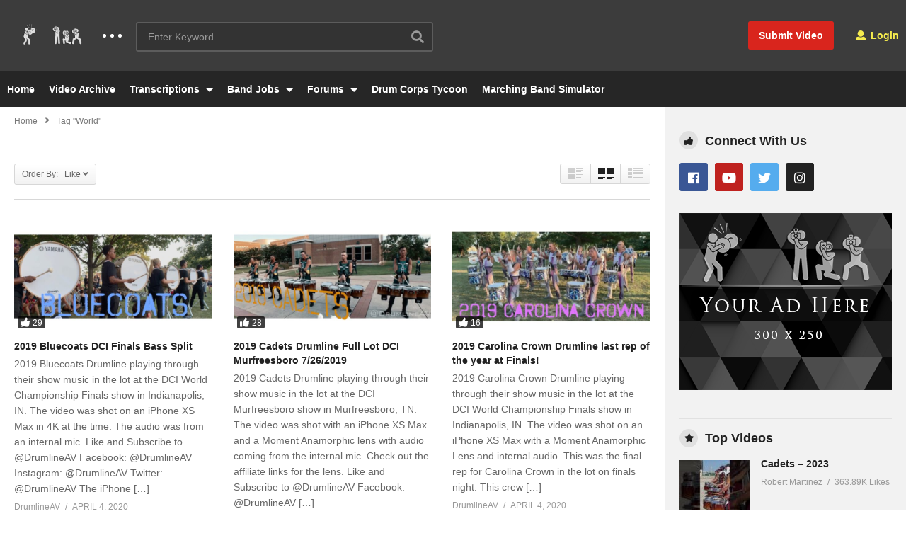

--- FILE ---
content_type: text/html; charset=UTF-8
request_url: https://lothype.com/tag/world/page/2/?orderby=like
body_size: 17987
content:
<!DOCTYPE html> <!--[if IE 7]><html class="ie ie7" lang="en"> <![endif]--> <!--[if IE 8]><html class="ie ie8" lang="en"> <![endif]--> <!--[if !(IE 7) | !(IE 8)  ]>--><html lang="en"> <!--<![endif]--><head><meta charset="UTF-8"><meta name="viewport" content="width=device-width, initial-scale=1"><link rel="profile" href="https://gmpg.org/xfn/11"><link rel="pingback" href="https://lothype.com/xmlrpc.php"><meta name="description" content="Marching Arts Entertainment and Services"/><meta name='robots' content='index, follow, max-image-preview:large, max-snippet:-1, max-video-preview:-1' /><!-- This site is optimized with the Yoast SEO plugin v16.6.1 - https://yoast.com/wordpress/plugins/seo/ --><title>World Archives - Page 2 of 16 - LotHype.com</title><link rel="canonical" href="https://lothype.com/tag/world/page/2/" /><link rel="prev" href="https://lothype.com/tag/world/" /><link rel="next" href="https://lothype.com/tag/world/page/3/" /><meta property="og:locale" content="en_US" /><meta property="og:type" content="article" /><meta property="og:title" content="World Archives - Page 2 of 16 - LotHype.com" /><meta property="og:url" content="https://lothype.com/tag/world/" /><meta property="og:site_name" content="LotHype.com" /><meta property="og:image" content="https://lothype.com/wp-content/uploads/2016/05/New-2020-LotHype-Logo-FB-Size-1.png" /><meta property="og:image:width" content="2400" /><meta property="og:image:height" content="1260" /><meta name="twitter:card" content="summary_large_image" /> <script type="application/ld+json" class="yoast-schema-graph">{"@context":"https://schema.org","@graph":[{"@type":"WebSite","@id":"https://lothype.com/#website","url":"https://lothype.com/","name":"LotHype.com","description":"Marching Arts Entertainment and Services","potentialAction":[{"@type":"SearchAction","target":{"@type":"EntryPoint","urlTemplate":"https://lothype.com/?s={search_term_string}"},"query-input":"required name=search_term_string"}],"inLanguage":"en"},{"@type":"CollectionPage","@id":"https://lothype.com/tag/world/page/2/#webpage","url":"https://lothype.com/tag/world/page/2/","name":"World Archives - Page 2 of 16 - LotHype.com","isPartOf":{"@id":"https://lothype.com/#website"},"breadcrumb":{"@id":"https://lothype.com/tag/world/page/2/#breadcrumb"},"inLanguage":"en","potentialAction":[{"@type":"ReadAction","target":["https://lothype.com/tag/world/page/2/"]}]},{"@type":"BreadcrumbList","@id":"https://lothype.com/tag/world/page/2/#breadcrumb","itemListElement":[{"@type":"ListItem","position":1,"name":"Home","item":"https://lothype.com/"},{"@type":"ListItem","position":2,"name":"World"}]}]}</script> <!-- / Yoast SEO plugin. --><link rel='dns-prefetch' href='//s.w.org' /><link rel="alternate" type="application/rss+xml" title="LotHype.com &raquo; Feed" href="https://lothype.com/feed/" /><link rel="alternate" type="application/rss+xml" title="LotHype.com &raquo; Comments Feed" href="https://lothype.com/comments/feed/" /><link rel="alternate" type="application/rss+xml" title="LotHype.com &raquo; World Tag Feed" href="https://lothype.com/tag/world/feed/" /> <script type="text/javascript">window._wpemojiSettings = {"baseUrl":"https:\/\/s.w.org\/images\/core\/emoji\/13.0.1\/72x72\/","ext":".png","svgUrl":"https:\/\/s.w.org\/images\/core\/emoji\/13.0.1\/svg\/","svgExt":".svg","source":{"concatemoji":"https:\/\/lothype.com\/wp-includes\/js\/wp-emoji-release.min.js"}};
			!function(e,a,t){var n,r,o,i=a.createElement("canvas"),p=i.getContext&&i.getContext("2d");function s(e,t){var a=String.fromCharCode;p.clearRect(0,0,i.width,i.height),p.fillText(a.apply(this,e),0,0);e=i.toDataURL();return p.clearRect(0,0,i.width,i.height),p.fillText(a.apply(this,t),0,0),e===i.toDataURL()}function c(e){var t=a.createElement("script");t.src=e,t.defer=t.type="text/javascript",a.getElementsByTagName("head")[0].appendChild(t)}for(o=Array("flag","emoji"),t.supports={everything:!0,everythingExceptFlag:!0},r=0;r<o.length;r++)t.supports[o[r]]=function(e){if(!p||!p.fillText)return!1;switch(p.textBaseline="top",p.font="600 32px Arial",e){case"flag":return s([127987,65039,8205,9895,65039],[127987,65039,8203,9895,65039])?!1:!s([55356,56826,55356,56819],[55356,56826,8203,55356,56819])&&!s([55356,57332,56128,56423,56128,56418,56128,56421,56128,56430,56128,56423,56128,56447],[55356,57332,8203,56128,56423,8203,56128,56418,8203,56128,56421,8203,56128,56430,8203,56128,56423,8203,56128,56447]);case"emoji":return!s([55357,56424,8205,55356,57212],[55357,56424,8203,55356,57212])}return!1}(o[r]),t.supports.everything=t.supports.everything&&t.supports[o[r]],"flag"!==o[r]&&(t.supports.everythingExceptFlag=t.supports.everythingExceptFlag&&t.supports[o[r]]);t.supports.everythingExceptFlag=t.supports.everythingExceptFlag&&!t.supports.flag,t.DOMReady=!1,t.readyCallback=function(){t.DOMReady=!0},t.supports.everything||(n=function(){t.readyCallback()},a.addEventListener?(a.addEventListener("DOMContentLoaded",n,!1),e.addEventListener("load",n,!1)):(e.attachEvent("onload",n),a.attachEvent("onreadystatechange",function(){"complete"===a.readyState&&t.readyCallback()})),(n=t.source||{}).concatemoji?c(n.concatemoji):n.wpemoji&&n.twemoji&&(c(n.twemoji),c(n.wpemoji)))}(window,document,window._wpemojiSettings);</script> <style type="text/css">img.wp-smiley, img.emoji { display: inline !important; border: none !important; box-shadow: none !important; height: 1em !important; width: 1em !important; margin: 0 .07em !important; vertical-align: -0.1em !important; background: none !important; padding: 0 !important; }</style><link rel='preload' as='style' onload='this.rel="stylesheet"' id='aeh-processed-header-0-css'  href='https://lothype.com/wp-content/plugins/add-expires-headers/cache/1665503241/com/processed-header-7954c8cd28cc33d01d3151e0df4a6e73114409af.min.css' type='text/css' media='all' /><link rel='stylesheet' id='mediaelement-css'  href='https://lothype.com/wp-includes/js/mediaelement/mediaelementplayer-legacy.min.css' type='text/css' media='all' /><link rel='stylesheet' id='wp-mediaelement-css'  href='https://lothype.com/wp-includes/js/mediaelement/wp-mediaelement.min.css' type='text/css' media='all' /><link rel='preload' as='style' onload='this.rel="stylesheet"' id='aeh-processed-header-3-css'  href='https://lothype.com/wp-content/plugins/add-expires-headers/cache/1665503241/com/processed-header-d9aca984e096a0bb84340c7c575b367cf420c88d.min.css' type='text/css' media='all' /><!--[if lt IE 9]><link rel='stylesheet' id='vc_lte_ie9-css'  href='https://lothype.com/wp-content/plugins/js_composer/assets/css/vc_lte_ie9.min.css' type='text/css' media='screen' /><![endif]--><link rel='preload' as='style' onload='this.rel="stylesheet"' id='aeh-processed-header-5-css'  href='https://lothype.com/wp-content/plugins/add-expires-headers/cache/1665503241/com/processed-header-d39203374d158f8063ffe7d6431c8c8c1115d4cb.min.css' type='text/css' media='all' /><script type='text/javascript' src='https://lothype.com/wp-includes/js/jquery/jquery.min.js' id='jquery-core-js'></script> <script type='text/javascript' src='https://lothype.com/wp-includes/js/jquery/jquery-migrate.min.js' id='jquery-migrate-js'></script> <script type='text/javascript' id='wti_like_post_script-js-extra'>/*  */
var wtilp = {"ajax_url":"https:\/\/lothype.com\/wp-admin\/admin-ajax.php"};
/*  */</script> <script type='text/javascript' src='https://lothype.com/wp-content/plugins/wti-like-post/js/wti_like_post.js' id='wti_like_post_script-js'></script> <script type='text/javascript' id='advance-search-js-extra'>/*  */
var asf = {"ajaxurl":"https:\/\/lothype.com\/wp-admin\/admin-ajax.php"};
/*  */</script> <script type='text/javascript' src='https://lothype.com/wp-content/plugins/advance-search-form/searchform.js' id='advance-search-js'></script> <script type='text/javascript' src='https://lothype.com/wp-content/plugins/advance-search-form/jquery.mousewheel.js' id='mousewheel-js'></script> <script type='text/javascript' src='https://lothype.com/wp-content/plugins/easy-tab/tab.js' id='easy-tab-js'></script> <script type='text/javascript' id='wired-impact-volunteer-management-js-extra'>/*  */
var wivm_ajax = {"ajaxurl":"https:\/\/lothype.com\/wp-admin\/admin-ajax.php"};
/*  */</script> <script type='text/javascript' src='https://lothype.com/wp-content/plugins/wired-impact-volunteer-management/frontend/js/wi-volunteer-management-public.js' id='wired-impact-volunteer-management-js'></script> <script type='text/javascript' id='videopro-ajax-request-js-extra'>/*  */
var cactus = {"ajaxurl":"https:\/\/lothype.com\/wp-admin\/admin-ajax.php","video_pro_main_color":"#d9251d","query_vars":{"paged":2,"orderby":"meta_value_num","tag":"world","error":"","m":"","p":0,"post_parent":"","subpost":"","subpost_id":"","attachment":"","attachment_id":0,"name":"","pagename":"","page_id":0,"second":"","minute":"","hour":"","day":0,"monthnum":0,"year":0,"w":0,"category_name":"","cat":"","tag_id":762,"author":"","author_name":"","feed":"","tb":"","meta_key":"_video_network_likes","meta_value":"","preview":"","s":"","sentence":"","title":"","fields":"","menu_order":"","embed":"","category__in":[],"category__not_in":[],"category__and":[],"post__in":[],"post__not_in":[],"post_name__in":[],"tag__in":[],"tag__not_in":[],"tag__and":[],"tag_slug__in":["world"],"tag_slug__and":[],"post_parent__in":[],"post_parent__not_in":[],"author__in":[],"author__not_in":[],"order":"DESC","ignore_sticky_posts":false,"suppress_filters":false,"cache_results":true,"update_post_term_cache":true,"lazy_load_term_meta":true,"update_post_meta_cache":true,"post_type":"","posts_per_page":12,"nopaging":false,"comments_per_page":"50","no_found_rows":false},"current_url":"https:\/\/lothype.com\/tag\/world\/page\/2"};
/*  */</script> <script type='text/javascript' src='https://lothype.com/wp-content/themes/videopro/js/ajax.js' id='videopro-ajax-request-js'></script> <link rel="https://api.w.org/" href="https://lothype.com/wp-json/" /><link rel="alternate" type="application/json" href="https://lothype.com/wp-json/wp/v2/tags/762" /><link rel="EditURI" type="application/rsd+xml" title="RSD" href="https://lothype.com/xmlrpc.php?rsd" /><link rel="wlwmanifest" type="application/wlwmanifest+xml" href="https://lothype.com/wp-includes/wlwmanifest.xml" /><meta name="generator" content="WordPress 5.7.13" /><!-- Google tag (gtag.js) --> <script async src="https://www.googletagmanager.com/gtag/js?id=G-TLY0NCQHP9"></script> <script>window.dataLayer = window.dataLayer || [];
  function gtag(){dataLayer.push(arguments);}
  gtag('js', new Date());

  gtag('config', 'G-TLY0NCQHP9');</script> <style type='text/css'>img#wpstats{display:none}</style><meta name="generator" content="Powered by WPBakery Page Builder - drag and drop page builder for WordPress."/><meta name="generator" content="Powered by Slider Revolution 6.6.3 - responsive, Mobile-Friendly Slider Plugin for WordPress with comfortable drag and drop interface." /><link rel="icon" href="https://lothype.com/wp-content/uploads/2020/01/LotHype-Small-Circle-Icon-50x50.png" sizes="32x32" /><link rel="icon" href="https://lothype.com/wp-content/uploads/2020/01/LotHype-Small-Circle-Icon-298x298.png" sizes="192x192" /><link rel="apple-touch-icon" href="https://lothype.com/wp-content/uploads/2020/01/LotHype-Small-Circle-Icon-298x298.png" /><meta name="msapplication-TileImage" content="https://lothype.com/wp-content/uploads/2020/01/LotHype-Small-Circle-Icon-298x298.png" /> <script>function setREVStartSize(e){
			//window.requestAnimationFrame(function() {
				window.RSIW = window.RSIW===undefined ? window.innerWidth : window.RSIW;
				window.RSIH = window.RSIH===undefined ? window.innerHeight : window.RSIH;
				try {
					var pw = document.getElementById(e.c).parentNode.offsetWidth,
						newh;
					pw = pw===0 || isNaN(pw) || (e.l=="fullwidth" || e.layout=="fullwidth") ? window.RSIW : pw;
					e.tabw = e.tabw===undefined ? 0 : parseInt(e.tabw);
					e.thumbw = e.thumbw===undefined ? 0 : parseInt(e.thumbw);
					e.tabh = e.tabh===undefined ? 0 : parseInt(e.tabh);
					e.thumbh = e.thumbh===undefined ? 0 : parseInt(e.thumbh);
					e.tabhide = e.tabhide===undefined ? 0 : parseInt(e.tabhide);
					e.thumbhide = e.thumbhide===undefined ? 0 : parseInt(e.thumbhide);
					e.mh = e.mh===undefined || e.mh=="" || e.mh==="auto" ? 0 : parseInt(e.mh,0);
					if(e.layout==="fullscreen" || e.l==="fullscreen")
						newh = Math.max(e.mh,window.RSIH);
					else{
						e.gw = Array.isArray(e.gw) ? e.gw : [e.gw];
						for (var i in e.rl) if (e.gw[i]===undefined || e.gw[i]===0) e.gw[i] = e.gw[i-1];
						e.gh = e.el===undefined || e.el==="" || (Array.isArray(e.el) && e.el.length==0)? e.gh : e.el;
						e.gh = Array.isArray(e.gh) ? e.gh : [e.gh];
						for (var i in e.rl) if (e.gh[i]===undefined || e.gh[i]===0) e.gh[i] = e.gh[i-1];
											
						var nl = new Array(e.rl.length),
							ix = 0,
							sl;
						e.tabw = e.tabhide>=pw ? 0 : e.tabw;
						e.thumbw = e.thumbhide>=pw ? 0 : e.thumbw;
						e.tabh = e.tabhide>=pw ? 0 : e.tabh;
						e.thumbh = e.thumbhide>=pw ? 0 : e.thumbh;
						for (var i in e.rl) nl[i] = e.rl[i]<window.RSIW ? 0 : e.rl[i];
						sl = nl[0];
						for (var i in nl) if (sl>nl[i] && nl[i]>0) { sl = nl[i]; ix=i;}
						var m = pw>(e.gw[ix]+e.tabw+e.thumbw) ? 1 : (pw-(e.tabw+e.thumbw)) / (e.gw[ix]);
						newh =  (e.gh[ix] * m) + (e.tabh + e.thumbh);
					}
					var el = document.getElementById(e.c);
					if (el!==null && el) el.style.height = newh+"px";
					el = document.getElementById(e.c+"_wrapper");
					if (el!==null && el) {
						el.style.height = newh+"px";
						el.style.display = "block";
					}
				} catch(e){
					console.log("Failure at Presize of Slider:" + e)
				}
			//});
		  };</script> <style type="text/css" id="wp-custom-css">.rs_error_message_box { display: none; }</style><noscript><style>.wpb_animate_when_almost_visible { opacity: 1; }</style></noscript><link rel="stylesheet" type="text/css" href="/add-to-homescreen-master/style/addtohomescreen.css"> <script src="/add-to-homescreen-master/src/addtohomescreen.js"></script> <script>addToHomescreen();</script> </head><body class="archive paged tag tag-world tag-762 paged-2 tag-paged-2 group-blog layout-fullwidth videopro wpb-js-composer js-comp-ver-6.0.5 vc_responsive"> <a name="top" style="height:0; position:absolute; top:0;" id="top"></a><div id="body-wrap" data-background=" " class=" "><div id="wrap"> <header id="header-navigation"> <!--Navigation style--><div class="cactus-nav-control  cactus-nav-style-3"><div class="cactus-nav-main dark-div  dark-bg-color-1" ><div class="cactus-container padding-30px "><div class="cactus-row magin-30px"> <!--nav left--><div class="cactus-nav-left"> <!--logo--><div class="cactus-logo navigation-font"> <a href="https://lothype.com/"> <img src="https://lothype.com/wp-content/uploads/2016/05/LotHype-Guys-Small.png" alt="LotHype.com" title="LotHype.com" class="cactus-img-logo"> </a></div><!--logo--><div class="cactus-main-menu cactus-open-left-sidebar right-logo navigation-font"><ul><li><a href="javascript:;"><span></span><span></span><span></span></a></li></ul></div> <!--header search--><div class="cactus-header-search-form search-box-expandable"> <aside id="advance_search_form-3" class="   widget widget-asf"><style>#advance_search_form-3 .ct-sub-w-title{color:#FFFFFF !important; background:#FF0000 !important}</style><div class="widget-inner"><div class="cactus-main-menu cactus-open-search-mobile navigation-font"><ul><li><a href="javascript:;"><i class="fas fa-search"></i></a></li></ul></div><form role="search" onsubmit="if(jQuery('.ss',jQuery(this)).val() == '' || jQuery('.ss',jQuery(this)).val() == '') return false;" method="get" id="searchform" action="https://lothype.com/"><div> <input type="hidden" name="post_type[]" value="post" /> <input type="hidden" name="post_type[]" value="forum" /> <input type="hidden" name="post_type[]" value="topic" /> <span class="searchtext"> <input type="text" value="" onfocus="if(this.value == '') this.value = '';" onblur="if(this.value == '') this.value=''" name="s" class="ss"  autocomplete="off" placeholder="Enter Keyword"/> <span class="suggestion"><!-- --></span> <i class="fas fa-search" aria-hidden="true"></i> </span> <input type="hidden" name="video_only" value="1" /></div></form></div></aside></div><!--header search--><div class="cactus-submit-video"> <!--<style>.cactus-submit-video a {background-color:############D9251D !important; color:############FFFFFF !important;} .cactus-submit-video a:hover{background-color:############999999 !important; color:############FFFFFF !important;}</style>--> <a href="#" data-toggle="modal" data-target="#videopro_submit_form" class="btn btn-user-submit btn-default bt-style-1 padding-small " data-type=""> <i class="fas fa-upload"></i> </a></div></div> <!--nav left--> <!--nav right--><div class="cactus-nav-right"><div class="cactus-main-menu cactus-open-menu-mobile navigation-font"><ul><li><a href="javascript:;"><i class="fas fa-bars"></i>MENU</a></li></ul></div><div class="cactus-submit-video"> <!--<style>.cactus-submit-video a {background-color:############D9251D !important; color:############FFFFFF !important;} .cactus-submit-video a:hover{background-color:############999999 !important; color:############FFFFFF !important;}</style>--> <a href="#" data-toggle="modal" data-target="#videopro_submit_form" class="btn btn-user-submit btn-default bt-style-1 padding-small " data-type=""> <span>Submit Video</span> </a></div><div class="cactus-main-menu cactus-user-login navigation-font"><ul><li> <a href="/login-register/"><i class="fas fa-user"></i>&nbsp;Login</a></li></ul></div></div><!--nav right--></div></div></div></div><div class="cactus-nav-control  cactus-nav-style-3"> <!--add Class: cactus-nav-style-3--><div class="cactus-nav-main dark-div dark-bg-color-1"><div class="cactus-container padding-30px "> <!--Menu Down--><div class="cactus-row magin-30px"> <!--nav left--><div class="cactus-nav-left cactus-only-main-menu"> <!--main menu / megamenu / Basic dropdown--><div class="cactus-main-menu navigation-font"><ul class="nav navbar-nav"><li id="nav-menu-item-36690" class="main-menu-item menu-item-depth-0 menu-item menu-item-type-post_type menu-item-object-page menu-item-home"><a href="https://lothype.com/" class="menu-link  main-menu-link">Home </a></li><li id="nav-menu-item-36691" class="main-menu-item menu-item-depth-0 menu-item menu-item-type-post_type menu-item-object-page current_page_parent"><a href="https://lothype.com/all-videos/" class="menu-link  main-menu-link">Video Archive </a></li><li id="nav-menu-item-36686" class="main-menu-item menu-item-depth-0 menu-item menu-item-type-post_type menu-item-object-page menu-item-has-children parent dropdown"><a href="https://lothype.com/transcriptions/" class="menu-link dropdown-toggle disabled main-menu-link" data-toggle="dropdown">Transcriptions </a><ul class="dropdown-menu menu-depth-1"><li id="nav-menu-item-36695" class="sub-menu-item menu-item-depth-1 menu-item menu-item-type-custom menu-item-object-custom"><a href="/forums/forum/transcriptions/" class="menu-link  sub-menu-link">Submit / Edit Transcriptions </a></li></ul></li><li id="nav-menu-item-36687" class="main-menu-item menu-item-depth-0 menu-item menu-item-type-post_type menu-item-object-page menu-item-has-children parent dropdown"><a href="https://lothype.com/jobs/" class="menu-link dropdown-toggle disabled main-menu-link" data-toggle="dropdown">Band Jobs </a><ul class="dropdown-menu menu-depth-1"><li id="nav-menu-item-335214" class="sub-menu-item menu-item-depth-1 menu-item menu-item-type-post_type menu-item-object-page"><a href="https://lothype.com/jobs/" class="menu-link  sub-menu-link">Jobs </a></li><li id="nav-menu-item-36688" class="sub-menu-item menu-item-depth-1 menu-item menu-item-type-post_type menu-item-object-page"><a href="https://lothype.com/job-dashboard/" class="menu-link  sub-menu-link">Job Dashboard </a></li><li id="nav-menu-item-36689" class="sub-menu-item menu-item-depth-1 menu-item menu-item-type-post_type menu-item-object-page"><a href="https://lothype.com/post-a-job/" class="menu-link  sub-menu-link">Post a Job </a></li></ul></li><li id="nav-menu-item-36692" class="main-menu-item menu-item-depth-0 menu-item menu-item-type-custom menu-item-object-custom menu-item-has-children parent dropdown"><a href="/forums/" class="menu-link dropdown-toggle disabled main-menu-link" data-toggle="dropdown">Forums </a><ul class="dropdown-menu menu-depth-1"><li id="nav-menu-item-36693" class="sub-menu-item menu-item-depth-1 menu-item menu-item-type-custom menu-item-object-custom"><a href="/forums/forum/community-board/" class="menu-link  sub-menu-link">Community Board </a></li><li id="nav-menu-item-36694" class="sub-menu-item menu-item-depth-1 menu-item menu-item-type-custom menu-item-object-custom"><a href="/forums/forum/transcriptions/" class="menu-link  sub-menu-link">Transcriptions Forum </a></li></ul></li><li id="nav-menu-item-46469" class="main-menu-item menu-item-depth-0 menu-item menu-item-type-post_type menu-item-object-page"><a href="https://lothype.com/dct/" class="menu-link  main-menu-link">Drum Corps Tycoon </a></li><li id="nav-menu-item-137857" class="main-menu-item menu-item-depth-0 menu-item menu-item-type-post_type menu-item-object-page"><a href="https://lothype.com/marching-band-simulator/" class="menu-link  main-menu-link">Marching Band Simulator </a></li></ul></div><!--main menu--></div><!--nav left--></div> <!--Menu Down--></div></div></div> <!--Navigation style--> </header><div class="main-top-sidebar-wrap"><aside id="rev-slider-widget-5" class="   widget body-widget widget_revslider"><style>#rev-slider-widget-5 .ct-sub-w-title{color:#FFFFFF !important; background:#FF0000 !important}</style><div class="body-widget-inner widget-inner"></div></aside></div><div id="cactus-body-container"><div class="cactus-sidebar-control sb-ct-medium sb-ct-small"> <!--sb-ct-medium, sb-ct-small--><div class="cactus-container "><div class="cactus-row"> <!--Sidebar--><div class="cactus-sidebar ct-small"><div class="cactus-sidebar-content"> <aside id="videopro_categories-2" class=" style-2  widget videopro_widget_categories widget_casting"><style>#videopro_categories-2 .ct-sub-w-title{color:FFFFFF !important; background:FF0000 !important}</style><div class="widget-inner"><h2 class="widget-title h4">Categories</h2><div class="widget_casting_content widget-cat-style-icon"><div class="post-metadata sp-style style-2 style-3"><div class="channel-subscribe "><div class="channel-content"><h4 class="channel-title h6"> <a href="https://lothype.com/category/comedy/" title="Comedy"> Comedy </a> <span class="tt-number">(483)</span></h4></div></div><div class="channel-subscribe "><div class="channel-content"><h4 class="channel-title h6"> <a href="https://lothype.com/category/dca/" title="Drum Corps Associates (DCA)"> Drum Corps Associates (DCA) </a> <span class="tt-number">(37)</span></h4></div></div><div class="channel-subscribe "><div class="channel-content"><h4 class="channel-title h6"> <a href="https://lothype.com/category/dci/" title="Drum Corps International (DCI)"> Drum Corps International (DCI) </a> <span class="tt-number">(1324)</span></h4></div></div><div class="channel-subscribe "><div class="channel-content"><h4 class="channel-title h6"> <a href="https://lothype.com/category/scholastic/" title="Scholastic"> Scholastic </a> <span class="tt-number">(13)</span></h4></div></div><div class="channel-subscribe "><div class="channel-content"><h4 class="channel-title h6"> <a href="https://lothype.com/category/uncategorized/" title="Uncategorized"> Uncategorized </a> <span class="tt-number">(2)</span></h4></div></div><div class="channel-subscribe "><div class="channel-content"><h4 class="channel-title h6"> <a href="https://lothype.com/category/winter-guard-international-wgi/" title="Winter Guard International (WGI)"> Winter Guard International (WGI) </a> <span class="tt-number">(615)</span></h4></div></div></div></div></div></aside><aside id="text-23" class="   widget widget_text"><style>#text-23 .ct-sub-w-title{color:FFFFFF !important; background:FF0000 !important}</style><div class="widget-inner"><div class="textwidget"><div style="text-align:center"><a href="#" title="LotHype Sample Banner"><img src="/wp-content/uploads/2020/01/placeholder-120-x-587.png" alt="Ad banner"></a></div></div></div></aside></div></div> <!--Sidebar--><div class="main-content-col"><div class="main-content-col-body"><div class="archive-header"><div class="cactus-breadcrumb  navigation-font font-size-1 "><div class="breadcrumb-wrap"><a href="https://lothype.com/" rel="v:url" property="v:title">Home</a><i class="fas fa-angle-right" aria-hidden="true"></i><span class="current">Tag "World"</span></div></div><!-- .breadcrumbs --><div class="category-tools"><div class="view-sortby metadata-font font-size-1 ct-gradient"> Order By: &nbsp; Like<i class="fas fa-angle-down"></i><ul><li><a href="https://lothype.com/tag/world/page/2?paged=2&#038;orderby=date&#038;tag=world" title="">Published date</a></li><li><a href="https://lothype.com/tag/world/page/2?paged=2&#038;orderby=view&#038;tag=world" title="">Views</a></li><li><a href="https://lothype.com/tag/world/page/2?paged=2&#038;orderby=like&#038;tag=world" title="">Like</a></li><li><a href="https://lothype.com/tag/world/page/2?paged=2&#038;orderby=comments&#038;tag=world" title="">Comments</a></li><li><a href="https://lothype.com/tag/world/page/2?paged=2&#038;orderby=ratings&#038;tag=world" title="">Ratings</a></li><li><a href="https://lothype.com/tag/world/page/2?paged=2&#038;orderby=title&#038;tag=world" title="">Title</a></li></ul></div><div class="view-mode"><div class="view-mode-switch ct-gradient"><div data-style="" class="view-mode-style-1 "><img src="https://lothype.com/wp-content/themes/videopro/images/2X-layout1.png" alt=""></div><div data-style="style-2" class="view-mode-style-2 active"><img src="https://lothype.com/wp-content/themes/videopro/images/2X-layout2.png" alt=""></div><div data-style="style-3" class="view-mode-style-3 "><img src="https://lothype.com/wp-content/themes/videopro/images/2X-layout3.png" alt=""></div></div></div></div></div><!-- /.archive-header --><div class="cactus-listing-wrap switch-view-enable"><div class="cactus-listing-config style-2"> <!--addClass: style-1 + (style-2 -> style-n)--><div class="cactus-sub-wrap"> <!--item listing--> <article class="cactus-post-item hentry"><div class="entry-content"> <!--picture (remove)--><div class="picture"><div class="picture-content " data-post-id="59710"> <a href="https://lothype.com/2019-bluecoats-dci-finals-bass-split/" target="_self"  title="2019 Bluecoats DCI Finals Bass Split"> <img width="636" height="358"  src="https://lothype.com/wp-content/uploads/2020/04/2019-Bluecoats-DCI-Finals-Bass-Split-636x358.jpg" srcset="https://lothype.com/wp-content/uploads/2020/04/2019-Bluecoats-DCI-Finals-Bass-Split-636x358.jpg 636w, https://lothype.com/wp-content/uploads/2020/04/2019-Bluecoats-DCI-Finals-Bass-Split-300x169.jpg 300w, https://lothype.com/wp-content/uploads/2020/04/2019-Bluecoats-DCI-Finals-Bass-Split-1024x576.jpg 1024w, https://lothype.com/wp-content/uploads/2020/04/2019-Bluecoats-DCI-Finals-Bass-Split-768x432.jpg 768w, https://lothype.com/wp-content/uploads/2020/04/2019-Bluecoats-DCI-Finals-Bass-Split-205x115.jpg 205w, https://lothype.com/wp-content/uploads/2020/04/2019-Bluecoats-DCI-Finals-Bass-Split-277x156.jpg 277w, https://lothype.com/wp-content/uploads/2020/04/2019-Bluecoats-DCI-Finals-Bass-Split-320x180.jpg 320w, https://lothype.com/wp-content/uploads/2020/04/2019-Bluecoats-DCI-Finals-Bass-Split-407x229.jpg 407w, https://lothype.com/wp-content/uploads/2020/04/2019-Bluecoats-DCI-Finals-Bass-Split-565x318.jpg 565w, https://lothype.com/wp-content/uploads/2020/04/2019-Bluecoats-DCI-Finals-Bass-Split-800x450.jpg 800w, https://lothype.com/wp-content/uploads/2020/04/2019-Bluecoats-DCI-Finals-Bass-Split.jpg 1280w" sizes="(max-width: 636px) 100vw, 636px" alt="2019-Bluecoats-DCI-Finals-Bass-Split"/><div  class="ct-icon-video lightbox_item" data-source="" data-type="iframe-video" data-caption="2019 Bluecoats DCI Finals Bass Split" data-id="59710"> <script>if(typeof(video_iframe_params) == "undefined") video_iframe_params = []; video_iframe_params[59710] = ["<iframe width=\"200\" height=\"113\" src=\"https:\/\/www.youtube.com\/embed\/IPA4KPxsk2I?feature=oembed&amp;autoplay=1&amp;wmode=opaque&amp;rel=0&amp;showinfo=0&amp;iv_load_policy=3&amp;modestbranding=0\" frameborder=\"0\" allow=\"accelerometer; autoplay; clipboard-write; encrypted-media; gyroscope; picture-in-picture\" allowfullscreen><\/iframe>"];</script> </div> </a><div class="cactus-note font-size-1"><i class="fas fa-thumbs-up"></i><span>29</span></div> <a href="#" title="Watch Later" class="btn btn-default video-tb icon-only font-size-1 btn-watch-later " data-id="59710"><i class="fas fa-clock"></i></a></div></div><!--picture--><div class="content"> <!--Title (no title remove)--><h3 class="cactus-post-title entry-title h4"> <a href="https://lothype.com/2019-bluecoats-dci-finals-bass-split/" target="_self" title="2019 Bluecoats DCI Finals Bass Split">2019 Bluecoats DCI Finals Bass Split</a></h3><!--Title--> <!--excerpt (remove)--><div class="excerpt sub-lineheight"> 2019 Bluecoats Drumline playing through their show music in the lot at the DCI World Championship Finals show in Indianapolis, IN. The video was shot on an iPhone XS Max in 4K at the time. The audio was from an internal mic. Like and Subscribe to @DrumlineAV Facebook: @DrumlineAV Instagram: @DrumlineAV Twitter: @DrumlineAV The iPhone [&hellip;]</div><!--excerpt--><div class="posted-on metadata-font"> <a href="https://lothype.com/uploader/drumlineav/" class="vcard author cactus-info font-size-1"><span class="fn">DrumlineAV</span></a><div class="date-time cactus-info font-size-1"><a href="https://lothype.com/2019-bluecoats-dci-finals-bass-split/" target="_self" class="cactus-info" rel="bookmark"><time datetime="2020-04-04T19:24:31-05:00" class="entry-date updated">April 4, 2020</time></a></div></div><div class="posted-on metadata-font"><div class="view cactus-info font-size-1"><span>2.53K</span></div> <a href="https://lothype.com/2019-bluecoats-dci-finals-bass-split/#comments" class="comment cactus-info font-size-1"><span>3</span></a></div></div></div> </article><!--item listing--> <!--item listing--> <article class="cactus-post-item hentry"><div class="entry-content"> <!--picture (remove)--><div class="picture"><div class="picture-content " data-post-id="59707"> <a href="https://lothype.com/2019-cadets-drumline-full-lot-dci-murfreesboro-7-26-2019/" target="_self"  title="2019 Cadets Drumline Full Lot DCI Murfreesboro 7/26/2019"> <img width="636" height="358"  src="https://lothype.com/wp-content/uploads/2020/04/2019-Cadets-Drumline-Full-Lot-DCI-Murfreesboro-7262019-636x358.jpg" srcset="https://lothype.com/wp-content/uploads/2020/04/2019-Cadets-Drumline-Full-Lot-DCI-Murfreesboro-7262019-636x358.jpg 636w, https://lothype.com/wp-content/uploads/2020/04/2019-Cadets-Drumline-Full-Lot-DCI-Murfreesboro-7262019-300x169.jpg 300w, https://lothype.com/wp-content/uploads/2020/04/2019-Cadets-Drumline-Full-Lot-DCI-Murfreesboro-7262019-1024x576.jpg 1024w, https://lothype.com/wp-content/uploads/2020/04/2019-Cadets-Drumline-Full-Lot-DCI-Murfreesboro-7262019-768x432.jpg 768w, https://lothype.com/wp-content/uploads/2020/04/2019-Cadets-Drumline-Full-Lot-DCI-Murfreesboro-7262019-205x115.jpg 205w, https://lothype.com/wp-content/uploads/2020/04/2019-Cadets-Drumline-Full-Lot-DCI-Murfreesboro-7262019-277x156.jpg 277w, https://lothype.com/wp-content/uploads/2020/04/2019-Cadets-Drumline-Full-Lot-DCI-Murfreesboro-7262019-320x180.jpg 320w, https://lothype.com/wp-content/uploads/2020/04/2019-Cadets-Drumline-Full-Lot-DCI-Murfreesboro-7262019-407x229.jpg 407w, https://lothype.com/wp-content/uploads/2020/04/2019-Cadets-Drumline-Full-Lot-DCI-Murfreesboro-7262019-565x318.jpg 565w, https://lothype.com/wp-content/uploads/2020/04/2019-Cadets-Drumline-Full-Lot-DCI-Murfreesboro-7262019-800x450.jpg 800w, https://lothype.com/wp-content/uploads/2020/04/2019-Cadets-Drumline-Full-Lot-DCI-Murfreesboro-7262019.jpg 1280w" sizes="(max-width: 636px) 100vw, 636px" alt="2019-Cadets-Drumline-Full-Lot-DCI-Murfreesboro-7262019"/><div  class="ct-icon-video lightbox_item" data-source="" data-type="iframe-video" data-caption="2019 Cadets Drumline Full Lot DCI Murfreesboro 7/26/2019" data-id="59707"> <script>if(typeof(video_iframe_params) == "undefined") video_iframe_params = []; video_iframe_params[59707] = ["<iframe width=\"200\" height=\"113\" src=\"https:\/\/www.youtube.com\/embed\/KG-0QjcAYOA?feature=oembed&amp;autoplay=1&amp;wmode=opaque&amp;rel=0&amp;showinfo=0&amp;iv_load_policy=3&amp;modestbranding=0\" frameborder=\"0\" allow=\"accelerometer; autoplay; clipboard-write; encrypted-media; gyroscope; picture-in-picture\" allowfullscreen><\/iframe>"];</script> </div> </a><div class="cactus-note font-size-1"><i class="fas fa-thumbs-up"></i><span>28</span></div> <a href="#" title="Watch Later" class="btn btn-default video-tb icon-only font-size-1 btn-watch-later " data-id="59707"><i class="fas fa-clock"></i></a></div></div><!--picture--><div class="content"> <!--Title (no title remove)--><h3 class="cactus-post-title entry-title h4"> <a href="https://lothype.com/2019-cadets-drumline-full-lot-dci-murfreesboro-7-26-2019/" target="_self" title="2019 Cadets Drumline Full Lot DCI Murfreesboro 7/26/2019">2019 Cadets Drumline Full Lot DCI Murfreesboro 7/26/2019</a></h3><!--Title--> <!--excerpt (remove)--><div class="excerpt sub-lineheight"> 2019 Cadets Drumline playing through their show music in the lot at the DCI Murfreesboro show in Murfreesboro, TN. The video was shot with an iPhone XS Max and a Moment Anamorphic lens with audio coming from the internal mic. Check out the affiliate links for the lens. Like and Subscribe to @DrumlineAV Facebook: @DrumlineAV [&hellip;]</div><!--excerpt--><div class="posted-on metadata-font"> <a href="https://lothype.com/uploader/drumlineav/" class="vcard author cactus-info font-size-1"><span class="fn">DrumlineAV</span></a><div class="date-time cactus-info font-size-1"><a href="https://lothype.com/2019-cadets-drumline-full-lot-dci-murfreesboro-7-26-2019/" target="_self" class="cactus-info" rel="bookmark"><time datetime="2020-04-04T19:24:16-05:00" class="entry-date updated">April 4, 2020</time></a></div></div><div class="posted-on metadata-font"><div class="view cactus-info font-size-1"><span>1.46K</span></div> <a href="https://lothype.com/2019-cadets-drumline-full-lot-dci-murfreesboro-7-26-2019/#comments" class="comment cactus-info font-size-1"><span>7</span></a></div></div></div> </article><!--item listing--> <!--item listing--> <article class="cactus-post-item hentry"><div class="entry-content"> <!--picture (remove)--><div class="picture"><div class="picture-content " data-post-id="60283"> <a href="https://lothype.com/2019-carolina-crown-drumline-last-rep-of-the-year-at-finals/" target="_self"  title="2019 Carolina Crown Drumline last rep of the year at Finals!"> <img width="636" height="358"  src="https://lothype.com/wp-content/uploads/2020/04/2019-Carolina-Crown-Drumline-last-rep-of-the-year-at-Finals-636x358.jpg" srcset="https://lothype.com/wp-content/uploads/2020/04/2019-Carolina-Crown-Drumline-last-rep-of-the-year-at-Finals-636x358.jpg 636w, https://lothype.com/wp-content/uploads/2020/04/2019-Carolina-Crown-Drumline-last-rep-of-the-year-at-Finals-300x169.jpg 300w, https://lothype.com/wp-content/uploads/2020/04/2019-Carolina-Crown-Drumline-last-rep-of-the-year-at-Finals-1024x576.jpg 1024w, https://lothype.com/wp-content/uploads/2020/04/2019-Carolina-Crown-Drumline-last-rep-of-the-year-at-Finals-768x432.jpg 768w, https://lothype.com/wp-content/uploads/2020/04/2019-Carolina-Crown-Drumline-last-rep-of-the-year-at-Finals-205x115.jpg 205w, https://lothype.com/wp-content/uploads/2020/04/2019-Carolina-Crown-Drumline-last-rep-of-the-year-at-Finals-277x156.jpg 277w, https://lothype.com/wp-content/uploads/2020/04/2019-Carolina-Crown-Drumline-last-rep-of-the-year-at-Finals-320x180.jpg 320w, https://lothype.com/wp-content/uploads/2020/04/2019-Carolina-Crown-Drumline-last-rep-of-the-year-at-Finals-407x229.jpg 407w, https://lothype.com/wp-content/uploads/2020/04/2019-Carolina-Crown-Drumline-last-rep-of-the-year-at-Finals-565x318.jpg 565w, https://lothype.com/wp-content/uploads/2020/04/2019-Carolina-Crown-Drumline-last-rep-of-the-year-at-Finals-800x450.jpg 800w, https://lothype.com/wp-content/uploads/2020/04/2019-Carolina-Crown-Drumline-last-rep-of-the-year-at-Finals.jpg 1280w" sizes="(max-width: 636px) 100vw, 636px" alt="2019-Carolina-Crown-Drumline-last-rep-of-the-year-at-Finals"/><div  class="ct-icon-video lightbox_item" data-source="" data-type="iframe-video" data-caption="2019 Carolina Crown Drumline last rep of the year at Finals!" data-id="60283"> <script>if(typeof(video_iframe_params) == "undefined") video_iframe_params = []; video_iframe_params[60283] = ["<iframe width=\"200\" height=\"113\" src=\"https:\/\/www.youtube.com\/embed\/2gyzWkypRqs?feature=oembed&amp;autoplay=1&amp;wmode=opaque&amp;rel=0&amp;showinfo=0&amp;iv_load_policy=3&amp;modestbranding=0\" frameborder=\"0\" allow=\"accelerometer; autoplay; clipboard-write; encrypted-media; gyroscope; picture-in-picture\" allowfullscreen><\/iframe>"];</script> </div> </a><div class="cactus-note font-size-1"><i class="fas fa-thumbs-up"></i><span>16</span></div> <a href="#" title="Watch Later" class="btn btn-default video-tb icon-only font-size-1 btn-watch-later " data-id="60283"><i class="fas fa-clock"></i></a></div></div><!--picture--><div class="content"> <!--Title (no title remove)--><h3 class="cactus-post-title entry-title h4"> <a href="https://lothype.com/2019-carolina-crown-drumline-last-rep-of-the-year-at-finals/" target="_self" title="2019 Carolina Crown Drumline last rep of the year at Finals!">2019 Carolina Crown Drumline last rep of the year at Finals!</a></h3><!--Title--> <!--excerpt (remove)--><div class="excerpt sub-lineheight"> 2019 Carolina Crown Drumline playing through their show music in the lot at the DCI World Championship Finals show in Indianapolis, IN. The video was shot on an iPhone XS Max with a Moment Anamorphic Lens and internal audio. This was the final rep for Carolina Crown in the lot on finals night. This crew [&hellip;]</div><!--excerpt--><div class="posted-on metadata-font"> <a href="https://lothype.com/uploader/drumlineav/" class="vcard author cactus-info font-size-1"><span class="fn">DrumlineAV</span></a><div class="date-time cactus-info font-size-1"><a href="https://lothype.com/2019-carolina-crown-drumline-last-rep-of-the-year-at-finals/" target="_self" class="cactus-info" rel="bookmark"><time datetime="2020-04-04T19:24:08-05:00" class="entry-date updated">April 4, 2020</time></a></div></div><div class="posted-on metadata-font"><div class="view cactus-info font-size-1"><span>1.07K</span></div> <a href="https://lothype.com/2019-carolina-crown-drumline-last-rep-of-the-year-at-finals/#respond" class="comment cactus-info font-size-1"><span>0</span></a></div></div></div> </article><!--item listing--> <!--item listing--> <article class="cactus-post-item hentry"><div class="entry-content"> <!--picture (remove)--><div class="picture"><div class="picture-content " data-post-id="60289"> <a href="https://lothype.com/2019-carolina-crown-full-lot-memphis-tennessee-7-13-2019-2/" target="_self"  title="2019 Carolina Crown Full Lot Memphis Tennessee 7/13/2019"> <img width="636" height="358"  src="https://lothype.com/wp-content/uploads/2020/04/2019-Carolina-Crown-Full-Lot-Memphis-Tennessee-7132019-636x358.jpg" srcset="https://lothype.com/wp-content/uploads/2020/04/2019-Carolina-Crown-Full-Lot-Memphis-Tennessee-7132019-636x358.jpg 636w, https://lothype.com/wp-content/uploads/2020/04/2019-Carolina-Crown-Full-Lot-Memphis-Tennessee-7132019-300x169.jpg 300w, https://lothype.com/wp-content/uploads/2020/04/2019-Carolina-Crown-Full-Lot-Memphis-Tennessee-7132019-1024x576.jpg 1024w, https://lothype.com/wp-content/uploads/2020/04/2019-Carolina-Crown-Full-Lot-Memphis-Tennessee-7132019-768x432.jpg 768w, https://lothype.com/wp-content/uploads/2020/04/2019-Carolina-Crown-Full-Lot-Memphis-Tennessee-7132019-205x115.jpg 205w, https://lothype.com/wp-content/uploads/2020/04/2019-Carolina-Crown-Full-Lot-Memphis-Tennessee-7132019-277x156.jpg 277w, https://lothype.com/wp-content/uploads/2020/04/2019-Carolina-Crown-Full-Lot-Memphis-Tennessee-7132019-320x180.jpg 320w, https://lothype.com/wp-content/uploads/2020/04/2019-Carolina-Crown-Full-Lot-Memphis-Tennessee-7132019-407x229.jpg 407w, https://lothype.com/wp-content/uploads/2020/04/2019-Carolina-Crown-Full-Lot-Memphis-Tennessee-7132019-565x318.jpg 565w, https://lothype.com/wp-content/uploads/2020/04/2019-Carolina-Crown-Full-Lot-Memphis-Tennessee-7132019-800x450.jpg 800w, https://lothype.com/wp-content/uploads/2020/04/2019-Carolina-Crown-Full-Lot-Memphis-Tennessee-7132019.jpg 1280w" sizes="(max-width: 636px) 100vw, 636px" alt="2019-Carolina-Crown-Full-Lot-Memphis-Tennessee-7132019"/><div  class="ct-icon-video lightbox_item" data-source="" data-type="iframe-video" data-caption="2019 Carolina Crown Full Lot Memphis Tennessee 7/13/2019" data-id="60289"> <script>if(typeof(video_iframe_params) == "undefined") video_iframe_params = []; video_iframe_params[60289] = ["<iframe width=\"200\" height=\"113\" src=\"https:\/\/www.youtube.com\/embed\/2VNqwC4MsZM?feature=oembed&amp;autoplay=1&amp;wmode=opaque&amp;rel=0&amp;showinfo=0&amp;iv_load_policy=3&amp;modestbranding=0\" frameborder=\"0\" allow=\"accelerometer; autoplay; clipboard-write; encrypted-media; gyroscope; picture-in-picture\" allowfullscreen><\/iframe>"];</script> </div> </a><div class="cactus-note font-size-1"><i class="fas fa-thumbs-up"></i><span>12</span></div> <a href="#" title="Watch Later" class="btn btn-default video-tb icon-only font-size-1 btn-watch-later " data-id="60289"><i class="fas fa-clock"></i></a></div></div><!--picture--><div class="content"> <!--Title (no title remove)--><h3 class="cactus-post-title entry-title h4"> <a href="https://lothype.com/2019-carolina-crown-full-lot-memphis-tennessee-7-13-2019-2/" target="_self" title="2019 Carolina Crown Full Lot Memphis Tennessee 7/13/2019">2019 Carolina Crown Full Lot Memphis Tennessee 7/13/2019</a></h3><!--Title--> <!--excerpt (remove)--><div class="excerpt sub-lineheight"> 2019 Carolina Crown Drumline playing through their show music in the lot at the DCI Memphis show in Memphis, TN. Like and Subscribe to @DrumlineAV Facebook: @DrumlineAV Instagram: @DrumlineAV Twitter: @DrumlineAV The iPhone lens that I use &#8211; https://amzn.to/3muFANM The drone I use &#8211; DJI Mavic 2 Pro &#8211; https://amzn.to/3lVForr The extra batteries I use [&hellip;]</div><!--excerpt--><div class="posted-on metadata-font"> <a href="https://lothype.com/uploader/drumlineav/" class="vcard author cactus-info font-size-1"><span class="fn">DrumlineAV</span></a><div class="date-time cactus-info font-size-1"><a href="https://lothype.com/2019-carolina-crown-full-lot-memphis-tennessee-7-13-2019-2/" target="_self" class="cactus-info" rel="bookmark"><time datetime="2020-04-04T18:03:14-05:00" class="entry-date updated">April 4, 2020</time></a></div></div><div class="posted-on metadata-font"><div class="view cactus-info font-size-1"><span>494</span></div> <a href="https://lothype.com/2019-carolina-crown-full-lot-memphis-tennessee-7-13-2019-2/#comments" class="comment cactus-info font-size-1"><span>1</span></a></div></div></div> </article><!--item listing--> <!--item listing--> <article class="cactus-post-item hentry"><div class="entry-content"> <!--picture (remove)--><div class="picture"><div class="picture-content " data-post-id="59758"> <a href="https://lothype.com/2018-cavaliers-dci-stl-regional-july-15th-2018/" target="_self"  title="2018 Cavaliers DCI STL Regional July 15th 2018"> <img width="636" height="358"  src="https://lothype.com/wp-content/uploads/2020/02/2018-Cavaliers-DCI-STL-Regional-July-15th-2018-636x358.jpg" srcset="https://lothype.com/wp-content/uploads/2020/02/2018-Cavaliers-DCI-STL-Regional-July-15th-2018-636x358.jpg 636w, https://lothype.com/wp-content/uploads/2020/02/2018-Cavaliers-DCI-STL-Regional-July-15th-2018-300x169.jpg 300w, https://lothype.com/wp-content/uploads/2020/02/2018-Cavaliers-DCI-STL-Regional-July-15th-2018-1024x576.jpg 1024w, https://lothype.com/wp-content/uploads/2020/02/2018-Cavaliers-DCI-STL-Regional-July-15th-2018-768x432.jpg 768w, https://lothype.com/wp-content/uploads/2020/02/2018-Cavaliers-DCI-STL-Regional-July-15th-2018-205x115.jpg 205w, https://lothype.com/wp-content/uploads/2020/02/2018-Cavaliers-DCI-STL-Regional-July-15th-2018-277x156.jpg 277w, https://lothype.com/wp-content/uploads/2020/02/2018-Cavaliers-DCI-STL-Regional-July-15th-2018-320x180.jpg 320w, https://lothype.com/wp-content/uploads/2020/02/2018-Cavaliers-DCI-STL-Regional-July-15th-2018-407x229.jpg 407w, https://lothype.com/wp-content/uploads/2020/02/2018-Cavaliers-DCI-STL-Regional-July-15th-2018-565x318.jpg 565w, https://lothype.com/wp-content/uploads/2020/02/2018-Cavaliers-DCI-STL-Regional-July-15th-2018-800x450.jpg 800w, https://lothype.com/wp-content/uploads/2020/02/2018-Cavaliers-DCI-STL-Regional-July-15th-2018.jpg 1280w" sizes="(max-width: 636px) 100vw, 636px" alt="2018-Cavaliers-DCI-STL-Regional-July-15th-2018"/><div  class="ct-icon-video lightbox_item" data-source="" data-type="iframe-video" data-caption="2018 Cavaliers DCI STL Regional July 15th 2018" data-id="59758"> <script>if(typeof(video_iframe_params) == "undefined") video_iframe_params = []; video_iframe_params[59758] = ["<iframe width=\"200\" height=\"113\" src=\"https:\/\/www.youtube.com\/embed\/IqfvtqvY8b4?feature=oembed&amp;autoplay=1&amp;wmode=opaque&amp;rel=0&amp;showinfo=0&amp;iv_load_policy=3&amp;modestbranding=0\" frameborder=\"0\" allow=\"accelerometer; autoplay; clipboard-write; encrypted-media; gyroscope; picture-in-picture\" allowfullscreen><\/iframe>"];</script> </div> </a><div class="cactus-note font-size-1"><i class="fas fa-thumbs-up"></i><span>10</span></div> <a href="#" title="Watch Later" class="btn btn-default video-tb icon-only font-size-1 btn-watch-later " data-id="59758"><i class="fas fa-clock"></i></a></div></div><!--picture--><div class="content"> <!--Title (no title remove)--><h3 class="cactus-post-title entry-title h4"> <a href="https://lothype.com/2018-cavaliers-dci-stl-regional-july-15th-2018/" target="_self" title="2018 Cavaliers DCI STL Regional July 15th 2018">2018 Cavaliers DCI STL Regional July 15th 2018</a></h3><!--Title--> <!--excerpt (remove)--><div class="excerpt sub-lineheight"> 2018 Cavaliers Drumline playing through their show music in the lot at the DCI St. Louis Regional in St. Louis, MO. Like and Subscribe to @DrumlineAV Facebook: @DrumlineAV Instagram: @DrumlineAV Twitter: @DrumlineAV The iPhone lens that I use &#8211; https://amzn.to/3muFANM The drone I use &#8211; DJI Mavic 2 Pro &#8211; https://amzn.to/3lVForr The extra batteries I [&hellip;]</div><!--excerpt--><div class="posted-on metadata-font"> <a href="https://lothype.com/uploader/drumlineav/" class="vcard author cactus-info font-size-1"><span class="fn">DrumlineAV</span></a><div class="date-time cactus-info font-size-1"><a href="https://lothype.com/2018-cavaliers-dci-stl-regional-july-15th-2018/" target="_self" class="cactus-info" rel="bookmark"><time datetime="2020-02-25T20:53:02-05:00" class="entry-date updated">February 25, 2020</time></a></div></div><div class="posted-on metadata-font"><div class="view cactus-info font-size-1"><span>289</span></div> <a href="https://lothype.com/2018-cavaliers-dci-stl-regional-july-15th-2018/#respond" class="comment cactus-info font-size-1"><span>0</span></a></div></div></div> </article><!--item listing--> <!--item listing--> <article class="cactus-post-item hentry"><div class="entry-content"> <!--picture (remove)--><div class="picture"><div class="picture-content " data-post-id="59728"> <a href="https://lothype.com/2019-cadets-drumline-dci-lisle-il-7-5-2019/" target="_self"  title="2019 Cadets Drumline DCI Lisle, IL 7/5/2019"> <img width="636" height="358"  src="https://lothype.com/wp-content/uploads/2020/04/2019-Cadets-Drumline-DCI-Lisle-IL-752019-636x358.jpg" srcset="https://lothype.com/wp-content/uploads/2020/04/2019-Cadets-Drumline-DCI-Lisle-IL-752019-636x358.jpg 636w, https://lothype.com/wp-content/uploads/2020/04/2019-Cadets-Drumline-DCI-Lisle-IL-752019-300x169.jpg 300w, https://lothype.com/wp-content/uploads/2020/04/2019-Cadets-Drumline-DCI-Lisle-IL-752019-1024x576.jpg 1024w, https://lothype.com/wp-content/uploads/2020/04/2019-Cadets-Drumline-DCI-Lisle-IL-752019-768x432.jpg 768w, https://lothype.com/wp-content/uploads/2020/04/2019-Cadets-Drumline-DCI-Lisle-IL-752019-205x115.jpg 205w, https://lothype.com/wp-content/uploads/2020/04/2019-Cadets-Drumline-DCI-Lisle-IL-752019-277x156.jpg 277w, https://lothype.com/wp-content/uploads/2020/04/2019-Cadets-Drumline-DCI-Lisle-IL-752019-320x180.jpg 320w, https://lothype.com/wp-content/uploads/2020/04/2019-Cadets-Drumline-DCI-Lisle-IL-752019-407x229.jpg 407w, https://lothype.com/wp-content/uploads/2020/04/2019-Cadets-Drumline-DCI-Lisle-IL-752019-565x318.jpg 565w, https://lothype.com/wp-content/uploads/2020/04/2019-Cadets-Drumline-DCI-Lisle-IL-752019-800x450.jpg 800w, https://lothype.com/wp-content/uploads/2020/04/2019-Cadets-Drumline-DCI-Lisle-IL-752019.jpg 1280w" sizes="(max-width: 636px) 100vw, 636px" alt="2019-Cadets-Drumline-DCI-Lisle-IL-752019"/><div  class="ct-icon-video lightbox_item" data-source="" data-type="iframe-video" data-caption="2019 Cadets Drumline DCI Lisle, IL 7/5/2019" data-id="59728"> <script>if(typeof(video_iframe_params) == "undefined") video_iframe_params = []; video_iframe_params[59728] = ["<iframe width=\"200\" height=\"113\" src=\"https:\/\/www.youtube.com\/embed\/BXtaSKv_3-w?feature=oembed&amp;autoplay=1&amp;wmode=opaque&amp;rel=0&amp;showinfo=0&amp;iv_load_policy=3&amp;modestbranding=0\" frameborder=\"0\" allow=\"accelerometer; autoplay; clipboard-write; encrypted-media; gyroscope; picture-in-picture\" allowfullscreen><\/iframe>"];</script> </div> </a><div class="cactus-note font-size-1"><i class="fas fa-thumbs-up"></i><span>10</span></div> <a href="#" title="Watch Later" class="btn btn-default video-tb icon-only font-size-1 btn-watch-later " data-id="59728"><i class="fas fa-clock"></i></a></div></div><!--picture--><div class="content"> <!--Title (no title remove)--><h3 class="cactus-post-title entry-title h4"> <a href="https://lothype.com/2019-cadets-drumline-dci-lisle-il-7-5-2019/" target="_self" title="2019 Cadets Drumline DCI Lisle, IL 7/5/2019">2019 Cadets Drumline DCI Lisle, IL 7/5/2019</a></h3><!--Title--> <!--excerpt (remove)--><div class="excerpt sub-lineheight"> 2019 Cadets Drumline playing through their show music in the lot at the DCI Lisle show in Lisle, IL. Like and Subscribe to @DrumlineAV Facebook: @DrumlineAV Instagram: @DrumlineAV Twitter: @DrumlineAV The iPhone lens that I use &#8211; https://amzn.to/3muFANM The drone I use &#8211; DJI Mavic 2 Pro &#8211; https://amzn.to/3lVForr The extra batteries I use &#8211; [&hellip;]</div><!--excerpt--><div class="posted-on metadata-font"> <a href="https://lothype.com/uploader/drumlineav/" class="vcard author cactus-info font-size-1"><span class="fn">DrumlineAV</span></a><div class="date-time cactus-info font-size-1"><a href="https://lothype.com/2019-cadets-drumline-dci-lisle-il-7-5-2019/" target="_self" class="cactus-info" rel="bookmark"><time datetime="2020-04-04T17:37:18-05:00" class="entry-date updated">April 4, 2020</time></a></div></div><div class="posted-on metadata-font"><div class="view cactus-info font-size-1"><span>913</span></div> <a href="https://lothype.com/2019-cadets-drumline-dci-lisle-il-7-5-2019/#respond" class="comment cactus-info font-size-1"><span>0</span></a></div></div></div> </article><!--item listing--> <!--item listing--> <article class="cactus-post-item hentry"><div class="entry-content"> <!--picture (remove)--><div class="picture"><div class="picture-content " data-post-id="59755"> <a href="https://lothype.com/2018-blue-devils-dci-stl-regional/" target="_self"  title="2018 Blue Devils DCI STL Regional"> <img width="636" height="358"  src="https://lothype.com/wp-content/uploads/2020/02/2018-Blue-Devils-DCI-STL-Regional-636x358.jpg" srcset="https://lothype.com/wp-content/uploads/2020/02/2018-Blue-Devils-DCI-STL-Regional-636x358.jpg 636w, https://lothype.com/wp-content/uploads/2020/02/2018-Blue-Devils-DCI-STL-Regional-300x169.jpg 300w, https://lothype.com/wp-content/uploads/2020/02/2018-Blue-Devils-DCI-STL-Regional-1024x576.jpg 1024w, https://lothype.com/wp-content/uploads/2020/02/2018-Blue-Devils-DCI-STL-Regional-768x432.jpg 768w, https://lothype.com/wp-content/uploads/2020/02/2018-Blue-Devils-DCI-STL-Regional-205x115.jpg 205w, https://lothype.com/wp-content/uploads/2020/02/2018-Blue-Devils-DCI-STL-Regional-277x156.jpg 277w, https://lothype.com/wp-content/uploads/2020/02/2018-Blue-Devils-DCI-STL-Regional-320x180.jpg 320w, https://lothype.com/wp-content/uploads/2020/02/2018-Blue-Devils-DCI-STL-Regional-407x229.jpg 407w, https://lothype.com/wp-content/uploads/2020/02/2018-Blue-Devils-DCI-STL-Regional-565x318.jpg 565w, https://lothype.com/wp-content/uploads/2020/02/2018-Blue-Devils-DCI-STL-Regional-800x450.jpg 800w, https://lothype.com/wp-content/uploads/2020/02/2018-Blue-Devils-DCI-STL-Regional.jpg 1280w" sizes="(max-width: 636px) 100vw, 636px" alt="2018-Blue-Devils-DCI-STL-Regional"/><div  class="ct-icon-video lightbox_item" data-source="" data-type="iframe-video" data-caption="2018 Blue Devils DCI STL Regional" data-id="59755"> <script>if(typeof(video_iframe_params) == "undefined") video_iframe_params = []; video_iframe_params[59755] = ["<iframe width=\"200\" height=\"113\" src=\"https:\/\/www.youtube.com\/embed\/0TOFaDOjD5Q?feature=oembed&amp;autoplay=1&amp;wmode=opaque&amp;rel=0&amp;showinfo=0&amp;iv_load_policy=3&amp;modestbranding=0\" frameborder=\"0\" allow=\"accelerometer; autoplay; clipboard-write; encrypted-media; gyroscope; picture-in-picture\" allowfullscreen><\/iframe>"];</script> </div> </a><div class="cactus-note font-size-1"><i class="fas fa-thumbs-up"></i><span>9</span></div> <a href="#" title="Watch Later" class="btn btn-default video-tb icon-only font-size-1 btn-watch-later " data-id="59755"><i class="fas fa-clock"></i></a></div></div><!--picture--><div class="content"> <!--Title (no title remove)--><h3 class="cactus-post-title entry-title h4"> <a href="https://lothype.com/2018-blue-devils-dci-stl-regional/" target="_self" title="2018 Blue Devils DCI STL Regional">2018 Blue Devils DCI STL Regional</a></h3><!--Title--> <!--excerpt (remove)--><div class="excerpt sub-lineheight"> 2018 Blue Devils Drumline playing through their show music in the lot at the DCI St. Louis Regional in St. Louis, MO. Like and Subscribe to @DrumlineAV Facebook: @DrumlineAV Instagram: @DrumlineAV Twitter: @DrumlineAV The iPhone lens that I use &#8211; https://amzn.to/3muFANM The drone I use &#8211; DJI Mavic 2 Pro &#8211; https://amzn.to/3lVForr The extra batteries [&hellip;]</div><!--excerpt--><div class="posted-on metadata-font"> <a href="https://lothype.com/uploader/drumlineav/" class="vcard author cactus-info font-size-1"><span class="fn">DrumlineAV</span></a><div class="date-time cactus-info font-size-1"><a href="https://lothype.com/2018-blue-devils-dci-stl-regional/" target="_self" class="cactus-info" rel="bookmark"><time datetime="2020-02-25T21:05:21-05:00" class="entry-date updated">February 25, 2020</time></a></div></div><div class="posted-on metadata-font"><div class="view cactus-info font-size-1"><span>919</span></div> <a href="https://lothype.com/2018-blue-devils-dci-stl-regional/#respond" class="comment cactus-info font-size-1"><span>0</span></a></div></div></div> </article><!--item listing--> <!--item listing--> <article class="cactus-post-item hentry"><div class="entry-content"> <!--picture (remove)--><div class="picture"><div class="picture-content " data-post-id="86092"> <a href="https://lothype.com/2019-vessel-percussion-snare-break-wgi-west/" target="_self"  title="2019 Vessel Percussion Snare Break WGI West"> <img width="320" height="180"  src="https://lothype.com/wp-content/uploads/2020/04/2019-Vessel-Percussion-Snare-Break-WGI-West.jpg" srcset="https://lothype.com/wp-content/uploads/2020/04/2019-Vessel-Percussion-Snare-Break-WGI-West.jpg 320w, https://lothype.com/wp-content/uploads/2020/04/2019-Vessel-Percussion-Snare-Break-WGI-West-300x169.jpg 300w, https://lothype.com/wp-content/uploads/2020/04/2019-Vessel-Percussion-Snare-Break-WGI-West-205x115.jpg 205w, https://lothype.com/wp-content/uploads/2020/04/2019-Vessel-Percussion-Snare-Break-WGI-West-277x156.jpg 277w" sizes="(max-width: 320px) 100vw, 320px" alt="2019-Vessel-Percussion-Snare-Break-WGI-West"/><div  class="ct-icon-video lightbox_item" data-source="" data-type="iframe-video" data-caption="2019 Vessel Percussion Snare Break WGI West" data-id="86092"> <script>if(typeof(video_iframe_params) == "undefined") video_iframe_params = []; video_iframe_params[86092] = ["<iframe width=\"200\" height=\"113\" src=\"https:\/\/www.youtube.com\/embed\/t-qVOt4saPg?feature=oembed&amp;autoplay=1&amp;wmode=opaque&amp;rel=0&amp;showinfo=0&amp;iv_load_policy=3&amp;modestbranding=0\" frameborder=\"0\" allow=\"accelerometer; autoplay; clipboard-write; encrypted-media; gyroscope; picture-in-picture\" allowfullscreen><\/iframe>"];</script> </div> </a><div class="cactus-note font-size-1"><i class="fas fa-thumbs-up"></i><span>9</span></div> <a href="#" title="Watch Later" class="btn btn-default video-tb icon-only font-size-1 btn-watch-later " data-id="86092"><i class="fas fa-clock"></i></a></div></div><!--picture--><div class="content"> <!--Title (no title remove)--><h3 class="cactus-post-title entry-title h4"> <a href="https://lothype.com/2019-vessel-percussion-snare-break-wgi-west/" target="_self" title="2019 Vessel Percussion Snare Break WGI West">2019 Vessel Percussion Snare Break WGI West</a></h3><!--Title--> <!--excerpt (remove)--><div class="excerpt sub-lineheight"> 2019 Vessel Percussion playing through their show music in the lot at the WGI West Regional in San Bernadino, CA. Like and Subscribe to @DrumlineAV Facebook: @DrumlineAV Instagram: @DrumlineAV Twitter: @DrumlineAV The iPhone lens that I use &#8211; https://amzn.to/3muFANM The drone I use &#8211; DJI Mavic 2 Pro &#8211; https://amzn.to/3lVForr The extra batteries I use [&hellip;]</div><!--excerpt--><div class="posted-on metadata-font"> <a href="https://lothype.com/uploader/drumlineav/" class="vcard author cactus-info font-size-1"><span class="fn">DrumlineAV</span></a><div class="date-time cactus-info font-size-1"><a href="https://lothype.com/2019-vessel-percussion-snare-break-wgi-west/" target="_self" class="cactus-info" rel="bookmark"><time datetime="2020-04-04T17:26:57-05:00" class="entry-date updated">April 4, 2020</time></a></div></div><div class="posted-on metadata-font"><div class="view cactus-info font-size-1"><span>1.23K</span></div> <a href="https://lothype.com/2019-vessel-percussion-snare-break-wgi-west/#respond" class="comment cactus-info font-size-1"><span>0</span></a></div></div></div> </article><!--item listing--> <!--item listing--> <article class="cactus-post-item hentry"><div class="entry-content"> <!--picture (remove)--><div class="picture"><div class="picture-content " data-post-id="59731"> <a href="https://lothype.com/2018-mandarins-dci-stl-regional/" target="_self"  title="2018 Mandarins DCI STL Regional"> <img width="636" height="358"  src="https://lothype.com/wp-content/uploads/2020/02/2018-Mandarins-DCI-STL-Regional-636x358.jpg" srcset="https://lothype.com/wp-content/uploads/2020/02/2018-Mandarins-DCI-STL-Regional-636x358.jpg 636w, https://lothype.com/wp-content/uploads/2020/02/2018-Mandarins-DCI-STL-Regional-300x169.jpg 300w, https://lothype.com/wp-content/uploads/2020/02/2018-Mandarins-DCI-STL-Regional-1024x576.jpg 1024w, https://lothype.com/wp-content/uploads/2020/02/2018-Mandarins-DCI-STL-Regional-768x432.jpg 768w, https://lothype.com/wp-content/uploads/2020/02/2018-Mandarins-DCI-STL-Regional-205x115.jpg 205w, https://lothype.com/wp-content/uploads/2020/02/2018-Mandarins-DCI-STL-Regional-277x156.jpg 277w, https://lothype.com/wp-content/uploads/2020/02/2018-Mandarins-DCI-STL-Regional-320x180.jpg 320w, https://lothype.com/wp-content/uploads/2020/02/2018-Mandarins-DCI-STL-Regional-407x229.jpg 407w, https://lothype.com/wp-content/uploads/2020/02/2018-Mandarins-DCI-STL-Regional-565x318.jpg 565w, https://lothype.com/wp-content/uploads/2020/02/2018-Mandarins-DCI-STL-Regional-800x450.jpg 800w, https://lothype.com/wp-content/uploads/2020/02/2018-Mandarins-DCI-STL-Regional.jpg 1280w" sizes="(max-width: 636px) 100vw, 636px" alt="2018-Mandarins-DCI-STL-Regional"/><div  class="ct-icon-video lightbox_item" data-source="" data-type="iframe-video" data-caption="2018 Mandarins DCI STL Regional" data-id="59731"> <script>if(typeof(video_iframe_params) == "undefined") video_iframe_params = []; video_iframe_params[59731] = ["<iframe width=\"200\" height=\"113\" src=\"https:\/\/www.youtube.com\/embed\/eYGlebWpYwk?feature=oembed&amp;autoplay=1&amp;wmode=opaque&amp;rel=0&amp;showinfo=0&amp;iv_load_policy=3&amp;modestbranding=0\" frameborder=\"0\" allow=\"accelerometer; autoplay; clipboard-write; encrypted-media; gyroscope; picture-in-picture\" allowfullscreen><\/iframe>"];</script> </div> </a><div class="cactus-note font-size-1"><i class="fas fa-thumbs-up"></i><span>9</span></div> <a href="#" title="Watch Later" class="btn btn-default video-tb icon-only font-size-1 btn-watch-later " data-id="59731"><i class="fas fa-clock"></i></a></div></div><!--picture--><div class="content"> <!--Title (no title remove)--><h3 class="cactus-post-title entry-title h4"> <a href="https://lothype.com/2018-mandarins-dci-stl-regional/" target="_self" title="2018 Mandarins DCI STL Regional">2018 Mandarins DCI STL Regional</a></h3><!--Title--> <!--excerpt (remove)--><div class="excerpt sub-lineheight"> 2018 Mandarins Drumline playing through their show music in the lot at the DCI St. Louis Regional in St. Louis, MO. Like and Subscribe to @DrumlineAV Facebook: @DrumlineAV Instagram: @DrumlineAV Twitter: @DrumlineAV The iPhone lens that I use &#8211; https://amzn.to/3muFANM The drone I use &#8211; DJI Mavic 2 Pro &#8211; https://amzn.to/3lVForr The extra batteries I [&hellip;]</div><!--excerpt--><div class="posted-on metadata-font"> <a href="https://lothype.com/uploader/drumlineav/" class="vcard author cactus-info font-size-1"><span class="fn">DrumlineAV</span></a><div class="date-time cactus-info font-size-1"><a href="https://lothype.com/2018-mandarins-dci-stl-regional/" target="_self" class="cactus-info" rel="bookmark"><time datetime="2020-02-26T16:14:22-05:00" class="entry-date updated">February 26, 2020</time></a></div></div><div class="posted-on metadata-font"><div class="view cactus-info font-size-1"><span>432</span></div> <a href="https://lothype.com/2018-mandarins-dci-stl-regional/#respond" class="comment cactus-info font-size-1"><span>0</span></a></div></div></div> </article><!--item listing--> <!--item listing--> <article class="cactus-post-item hentry"><div class="entry-content"> <!--picture (remove)--><div class="picture"><div class="picture-content " data-post-id="59716"> <a href="https://lothype.com/2019-bluecoats-drumline-dci-st-louis-7-14-2019/" target="_self"  title="2019 Bluecoats Drumline DCI St Louis 7/14/2019"> <img width="636" height="358"  src="https://lothype.com/wp-content/uploads/2020/04/2019-Bluecoats-Drumline-DCI-St-Louis-7142019-636x358.jpg" srcset="https://lothype.com/wp-content/uploads/2020/04/2019-Bluecoats-Drumline-DCI-St-Louis-7142019-636x358.jpg 636w, https://lothype.com/wp-content/uploads/2020/04/2019-Bluecoats-Drumline-DCI-St-Louis-7142019-300x169.jpg 300w, https://lothype.com/wp-content/uploads/2020/04/2019-Bluecoats-Drumline-DCI-St-Louis-7142019-1024x576.jpg 1024w, https://lothype.com/wp-content/uploads/2020/04/2019-Bluecoats-Drumline-DCI-St-Louis-7142019-768x432.jpg 768w, https://lothype.com/wp-content/uploads/2020/04/2019-Bluecoats-Drumline-DCI-St-Louis-7142019-205x115.jpg 205w, https://lothype.com/wp-content/uploads/2020/04/2019-Bluecoats-Drumline-DCI-St-Louis-7142019-277x156.jpg 277w, https://lothype.com/wp-content/uploads/2020/04/2019-Bluecoats-Drumline-DCI-St-Louis-7142019-320x180.jpg 320w, https://lothype.com/wp-content/uploads/2020/04/2019-Bluecoats-Drumline-DCI-St-Louis-7142019-407x229.jpg 407w, https://lothype.com/wp-content/uploads/2020/04/2019-Bluecoats-Drumline-DCI-St-Louis-7142019-565x318.jpg 565w, https://lothype.com/wp-content/uploads/2020/04/2019-Bluecoats-Drumline-DCI-St-Louis-7142019-800x450.jpg 800w, https://lothype.com/wp-content/uploads/2020/04/2019-Bluecoats-Drumline-DCI-St-Louis-7142019.jpg 1280w" sizes="(max-width: 636px) 100vw, 636px" alt="2019-Bluecoats-Drumline-DCI-St-Louis-7142019"/><div  class="ct-icon-video lightbox_item" data-source="" data-type="iframe-video" data-caption="2019 Bluecoats Drumline DCI St Louis 7/14/2019" data-id="59716"> <script>if(typeof(video_iframe_params) == "undefined") video_iframe_params = []; video_iframe_params[59716] = ["<iframe width=\"200\" height=\"113\" src=\"https:\/\/www.youtube.com\/embed\/nvcEofQF0Uk?feature=oembed&amp;autoplay=1&amp;wmode=opaque&amp;rel=0&amp;showinfo=0&amp;iv_load_policy=3&amp;modestbranding=0\" frameborder=\"0\" allow=\"accelerometer; autoplay; clipboard-write; encrypted-media; gyroscope; picture-in-picture\" allowfullscreen><\/iframe>"];</script> </div> </a><div class="cactus-note font-size-1"><i class="fas fa-thumbs-up"></i><span>7</span></div> <a href="#" title="Watch Later" class="btn btn-default video-tb icon-only font-size-1 btn-watch-later " data-id="59716"><i class="fas fa-clock"></i></a></div></div><!--picture--><div class="content"> <!--Title (no title remove)--><h3 class="cactus-post-title entry-title h4"> <a href="https://lothype.com/2019-bluecoats-drumline-dci-st-louis-7-14-2019/" target="_self" title="2019 Bluecoats Drumline DCI St Louis 7/14/2019">2019 Bluecoats Drumline DCI St Louis 7/14/2019</a></h3><!--Title--> <!--excerpt (remove)--><div class="excerpt sub-lineheight"> 2019 Bluecoats Drumline playing through their show music in the lot at the DCI St. Louis show in Belleville, IL. Like and Subscribe to @DrumlineAV Facebook: @DrumlineAV Instagram: @DrumlineAV Twitter: @DrumlineAV The iPhone lens that I use &#8211; https://amzn.to/3muFANM The drone I use &#8211; DJI Mavic 2 Pro &#8211; https://amzn.to/3lVForr The extra batteries I use [&hellip;]</div><!--excerpt--><div class="posted-on metadata-font"> <a href="https://lothype.com/uploader/drumlineav/" class="vcard author cactus-info font-size-1"><span class="fn">DrumlineAV</span></a><div class="date-time cactus-info font-size-1"><a href="https://lothype.com/2019-bluecoats-drumline-dci-st-louis-7-14-2019/" target="_self" class="cactus-info" rel="bookmark"><time datetime="2020-04-04T17:56:59-05:00" class="entry-date updated">April 4, 2020</time></a></div></div><div class="posted-on metadata-font"><div class="view cactus-info font-size-1"><span>383</span></div> <a href="https://lothype.com/2019-bluecoats-drumline-dci-st-louis-7-14-2019/#respond" class="comment cactus-info font-size-1"><span>0</span></a></div></div></div> </article><!--item listing--> <!--item listing--> <article class="cactus-post-item hentry"><div class="entry-content"> <!--picture (remove)--><div class="picture"><div class="picture-content " data-post-id="59749"> <a href="https://lothype.com/2018-phantom-regiment-dci-stl-regional/" target="_self"  title="2018 Phantom Regiment DCI STL Regional"> <img width="636" height="358"  src="https://lothype.com/wp-content/uploads/2020/02/2018-Phantom-Regiment-DCI-STL-Regional-636x358.jpg" srcset="https://lothype.com/wp-content/uploads/2020/02/2018-Phantom-Regiment-DCI-STL-Regional-636x358.jpg 636w, https://lothype.com/wp-content/uploads/2020/02/2018-Phantom-Regiment-DCI-STL-Regional-300x169.jpg 300w, https://lothype.com/wp-content/uploads/2020/02/2018-Phantom-Regiment-DCI-STL-Regional-1024x576.jpg 1024w, https://lothype.com/wp-content/uploads/2020/02/2018-Phantom-Regiment-DCI-STL-Regional-768x432.jpg 768w, https://lothype.com/wp-content/uploads/2020/02/2018-Phantom-Regiment-DCI-STL-Regional-205x115.jpg 205w, https://lothype.com/wp-content/uploads/2020/02/2018-Phantom-Regiment-DCI-STL-Regional-277x156.jpg 277w, https://lothype.com/wp-content/uploads/2020/02/2018-Phantom-Regiment-DCI-STL-Regional-320x180.jpg 320w, https://lothype.com/wp-content/uploads/2020/02/2018-Phantom-Regiment-DCI-STL-Regional-407x229.jpg 407w, https://lothype.com/wp-content/uploads/2020/02/2018-Phantom-Regiment-DCI-STL-Regional-565x318.jpg 565w, https://lothype.com/wp-content/uploads/2020/02/2018-Phantom-Regiment-DCI-STL-Regional-800x450.jpg 800w, https://lothype.com/wp-content/uploads/2020/02/2018-Phantom-Regiment-DCI-STL-Regional.jpg 1280w" sizes="(max-width: 636px) 100vw, 636px" alt="2018-Phantom-Regiment-DCI-STL-Regional"/><div  class="ct-icon-video lightbox_item" data-source="" data-type="iframe-video" data-caption="2018 Phantom Regiment DCI STL Regional" data-id="59749"> <script>if(typeof(video_iframe_params) == "undefined") video_iframe_params = []; video_iframe_params[59749] = ["<iframe width=\"200\" height=\"113\" src=\"https:\/\/www.youtube.com\/embed\/aZtZWkFP64s?feature=oembed&amp;autoplay=1&amp;wmode=opaque&amp;rel=0&amp;showinfo=0&amp;iv_load_policy=3&amp;modestbranding=0\" frameborder=\"0\" allow=\"accelerometer; autoplay; clipboard-write; encrypted-media; gyroscope; picture-in-picture\" allowfullscreen><\/iframe>"];</script> </div> </a><div class="cactus-note font-size-1"><i class="fas fa-thumbs-up"></i><span>7</span></div> <a href="#" title="Watch Later" class="btn btn-default video-tb icon-only font-size-1 btn-watch-later " data-id="59749"><i class="fas fa-clock"></i></a></div></div><!--picture--><div class="content"> <!--Title (no title remove)--><h3 class="cactus-post-title entry-title h4"> <a href="https://lothype.com/2018-phantom-regiment-dci-stl-regional/" target="_self" title="2018 Phantom Regiment DCI STL Regional">2018 Phantom Regiment DCI STL Regional</a></h3><!--Title--> <!--excerpt (remove)--><div class="excerpt sub-lineheight"> 2018 Phantom Regiment Drumline playing through their show music in the lot at the DCI St. Louis Regional in St. Louis, MO. Like and Subscribe to @DrumlineAV Facebook: @DrumlineAV Instagram: @DrumlineAV Twitter: @DrumlineAV The iPhone lens that I use &#8211; https://amzn.to/3muFANM The drone I use &#8211; DJI Mavic 2 Pro &#8211; https://amzn.to/3lVForr The extra batteries [&hellip;]</div><!--excerpt--><div class="posted-on metadata-font"> <a href="https://lothype.com/uploader/drumlineav/" class="vcard author cactus-info font-size-1"><span class="fn">DrumlineAV</span></a><div class="date-time cactus-info font-size-1"><a href="https://lothype.com/2018-phantom-regiment-dci-stl-regional/" target="_self" class="cactus-info" rel="bookmark"><time datetime="2020-02-25T22:06:37-05:00" class="entry-date updated">February 25, 2020</time></a></div></div><div class="posted-on metadata-font"><div class="view cactus-info font-size-1"><span>224</span></div> <a href="https://lothype.com/2018-phantom-regiment-dci-stl-regional/#respond" class="comment cactus-info font-size-1"><span>0</span></a></div></div></div> </article><!--item listing--> <!--item listing--> <article class="cactus-post-item hentry"><div class="entry-content"> <!--picture (remove)--><div class="picture"><div class="picture-content " data-post-id="86085"> <a href="https://lothype.com/2019-pulse-percussion-wgi-west-full-run-2/" target="_self"  title="2019 Pulse Percussion WGI West Full run"> <img width="636" height="358"  src="https://lothype.com/wp-content/uploads/2020/04/2019-Pulse-Percussion-WGI-West-Full-run-636x358.jpg" srcset="https://lothype.com/wp-content/uploads/2020/04/2019-Pulse-Percussion-WGI-West-Full-run-636x358.jpg 636w, https://lothype.com/wp-content/uploads/2020/04/2019-Pulse-Percussion-WGI-West-Full-run-300x169.jpg 300w, https://lothype.com/wp-content/uploads/2020/04/2019-Pulse-Percussion-WGI-West-Full-run-1024x576.jpg 1024w, https://lothype.com/wp-content/uploads/2020/04/2019-Pulse-Percussion-WGI-West-Full-run-768x432.jpg 768w, https://lothype.com/wp-content/uploads/2020/04/2019-Pulse-Percussion-WGI-West-Full-run-205x115.jpg 205w, https://lothype.com/wp-content/uploads/2020/04/2019-Pulse-Percussion-WGI-West-Full-run-277x156.jpg 277w, https://lothype.com/wp-content/uploads/2020/04/2019-Pulse-Percussion-WGI-West-Full-run-320x180.jpg 320w, https://lothype.com/wp-content/uploads/2020/04/2019-Pulse-Percussion-WGI-West-Full-run-407x229.jpg 407w, https://lothype.com/wp-content/uploads/2020/04/2019-Pulse-Percussion-WGI-West-Full-run-565x318.jpg 565w, https://lothype.com/wp-content/uploads/2020/04/2019-Pulse-Percussion-WGI-West-Full-run-800x450.jpg 800w, https://lothype.com/wp-content/uploads/2020/04/2019-Pulse-Percussion-WGI-West-Full-run.jpg 1280w" sizes="(max-width: 636px) 100vw, 636px" alt="2019-Pulse-Percussion-WGI-West-Full-run"/><div  class="ct-icon-video lightbox_item" data-source="" data-type="iframe-video" data-caption="2019 Pulse Percussion WGI West Full run" data-id="86085"> <script>if(typeof(video_iframe_params) == "undefined") video_iframe_params = []; video_iframe_params[86085] = ["<iframe width=\"200\" height=\"113\" src=\"https:\/\/www.youtube.com\/embed\/y6iXmeMLcX0?feature=oembed&amp;autoplay=1&amp;wmode=opaque&amp;rel=0&amp;showinfo=0&amp;iv_load_policy=3&amp;modestbranding=0\" frameborder=\"0\" allow=\"accelerometer; autoplay; clipboard-write; encrypted-media; gyroscope; picture-in-picture\" allowfullscreen><\/iframe>"];</script> </div> </a><div class="cactus-note font-size-1"><i class="fas fa-thumbs-up"></i><span>6</span></div> <a href="#" title="Watch Later" class="btn btn-default video-tb icon-only font-size-1 btn-watch-later " data-id="86085"><i class="fas fa-clock"></i></a></div></div><!--picture--><div class="content"> <!--Title (no title remove)--><h3 class="cactus-post-title entry-title h4"> <a href="https://lothype.com/2019-pulse-percussion-wgi-west-full-run-2/" target="_self" title="2019 Pulse Percussion WGI West Full run">2019 Pulse Percussion WGI West Full run</a></h3><!--Title--> <!--excerpt (remove)--><div class="excerpt sub-lineheight"> 2019 Pulse Percussion playing through their show music in the lot at the WGI West Regional in San Bernadino, CA. Like and Subscribe to @DrumlineAV Facebook: @DrumlineAV Instagram: @DrumlineAV Twitter: @DrumlineAV The iPhone lens that I use &#8211; https://amzn.to/3muFANM The drone I use &#8211; DJI Mavic 2 Pro &#8211; https://amzn.to/3lVForr The extra batteries I use [&hellip;]</div><!--excerpt--><div class="posted-on metadata-font"> <a href="https://lothype.com/uploader/drumlineav/" class="vcard author cactus-info font-size-1"><span class="fn">DrumlineAV</span></a><div class="date-time cactus-info font-size-1"><a href="https://lothype.com/2019-pulse-percussion-wgi-west-full-run-2/" target="_self" class="cactus-info" rel="bookmark"><time datetime="2020-04-04T17:27:02-05:00" class="entry-date updated">April 4, 2020</time></a></div></div><div class="posted-on metadata-font"><div class="view cactus-info font-size-1"><span>612</span></div> <a href="https://lothype.com/2019-pulse-percussion-wgi-west-full-run-2/#respond" class="comment cactus-info font-size-1"><span>0</span></a></div></div></div> </article><!--item listing--> <!--item listing--></div><div class="page-navigation heading-font"> <nav class="navigation paging-navigation"><h1 class="screen-reader-text">Posts navigation</h1><div class="nav-links"><div class="nav-previous"> <a href="https://lothype.com/tag/world/?orderby=like" ><span class="meta-nav">&larr;</span> Previous</a></div><div class="nav-next"> <a href="https://lothype.com/tag/world/page/3/?orderby=like" >Next <span class="meta-nav">&rarr;</span></a></div></div><!-- .nav-links --> </nav><!-- .navigation --></div></div></div></div></div> <!--Sidebar--><div class="cactus-sidebar ct-medium"><div class="cactus-sidebar-content"> <aside id="text-22" class=" style-5  extendedwopts-hide extendedwopts-mobile widget widget_text"><div class="extendedwopts-hide extendedwopts-mobile widget-inner"><h2 class="widget-title h4"><i class="fas far fa-thumbs-up"></i> <span>Connect With Us</span></h2><div class="textwidget"><ul class='nav navbar-nav navbar-right social-listing list-inline social-accounts'><li class="facebook"><a target='_blank' href="https://www.facebook.com/lothype" title='Facebook' rel="noopener"><i class="fab fa-facebook"></i></a></li><li class="youtube"><a target='_blank' href="https://www.youtube.com/channel/UCZyRo84C0euYw2H1jLl2xVQ" title='YouTube' rel="noopener"><i class="fab fa-youtube"></i></a></li><li class="twitter"><a target='_blank' href="https://twitter.com/lothype" title='Twitter' rel="noopener"><i class="fab fa-twitter"></i></a></li><li  class="custom-social-account"><a href="https://www.instagram.com/lothypedotcom/" title='Instagram' target="_blank" rel="noopener"><i class="fab fab fa-instagram"></i></a></li></ul></div></div></aside><aside id="text-7" class="   widget widget_text"><style>#text-7 .ct-sub-w-title{color:FFFFFF !important; background:FF0000 !important}</style><div class="widget-inner"><div class="textwidget"><div style="text-align:center"><a href="#" title="LotHype Sample Banner"><img src="/wp-content/uploads/2020/01/300x250-placeholder.png" alt="Ad banner"></a></div></div></div></aside><aside id="popular_posts_id-3" class=" style-2  extendedwopts-hide extendedwopts-mobile widget widget-popular-post"><div class="extendedwopts-hide extendedwopts-mobile widget-inner"><h2 class="widget-title h4"><i class="fas fa-star"></i> <span>Top Videos</span></h2><div class="widget-popular-post-content "><div class="cactus-listing-wrap"><div class="cactus-listing-config style-3 style-widget-popular-post"><div class="cactus-sub-wrap"><article class="cactus-post-item hentry"><div class="entry-content"><div class="picture"><div class="picture-content"><a title="Cadets &#8211; 2023" target="_self" href="https://lothype.com/cadets-2023/"><img width="100" height="75"  src="https://lothype.com/wp-content/uploads/2023/07/Cadets-2023-100x75.jpg" alt="Cadets-2023"/><div class="ct-icon-video small-icon"></div></a></div></div><div class="content"><h3 class="cactus-post-title entry-title h6 sub-lineheight"> <a href="https://lothype.com/cadets-2023/" target="_self" title="Cadets &#8211; 2023">Cadets &#8211; 2023</a></h3><div class="posted-on metadata-font"> <a href="https://lothype.com/uploader/robertmartinez/" target="_self" class="vcard author cactus-info font-size-1"><span class="fn">Robert Martinez</span></a><div class="liked cactus-info font-size-1">363.89K Likes</div></div></div></div> </article><article class="cactus-post-item hentry"><div class="entry-content"><div class="picture"><div class="picture-content"><a title="Cavaliers &#8211; 2023 #dci2023" target="_self" href="https://lothype.com/cavaliers-2023-dci2023/"><img width="100" height="75"  src="https://lothype.com/wp-content/uploads/2023/09/Cavaliers-2023-dci2023-100x75.jpg" alt="Cavaliers-2023-dci2023"/><div class="ct-icon-video small-icon"></div></a></div></div><div class="content"><h3 class="cactus-post-title entry-title h6 sub-lineheight"> <a href="https://lothype.com/cavaliers-2023-dci2023/" target="_self" title="Cavaliers &#8211; 2023 #dci2023">Cavaliers &#8211; 2023 #dci2023</a></h3><div class="posted-on metadata-font"> <a href="https://lothype.com/uploader/robertmartinez/" target="_self" class="vcard author cactus-info font-size-1"><span class="fn">Robert Martinez</span></a><div class="liked cactus-info font-size-1">119.46K Likes</div></div></div></div> </article><article class="cactus-post-item hentry"><div class="entry-content"><div class="picture"><div class="picture-content"><a title="Bluecoats 2022 (rehearsal video)" target="_self" href="https://lothype.com/bluecoats-2022-rehearsal-video/"><img width="100" height="75"  src="https://lothype.com/wp-content/uploads/2022/12/Bluecoats-2022-rehearsal-video-100x75.jpg" alt="Bluecoats-2022-rehearsal-video"/><div class="ct-icon-video small-icon"></div></a></div></div><div class="content"><h3 class="cactus-post-title entry-title h6 sub-lineheight"> <a href="https://lothype.com/bluecoats-2022-rehearsal-video/" target="_self" title="Bluecoats 2022 (rehearsal video)">Bluecoats 2022 (rehearsal video)</a></h3><div class="posted-on metadata-font"> <a href="https://lothype.com/uploader/robertmartinez/" target="_self" class="vcard author cactus-info font-size-1"><span class="fn">Robert Martinez</span></a><div class="liked cactus-info font-size-1">96.87K Likes</div></div></div></div> </article></div></div></div></div></div></aside></div></div> <!--Sidebar--></div></div></div></div><div class="main-bottom-sidebar-wrap"><aside id="popular_posts_id-6" class="   widget body-widget widget-popular-post"><style>#popular_posts_id-6 .ct-sub-w-title{color:FFFFFF !important; background:FF0000 !important}</style><div class="body-widget-inner widget-inner"><div class="cactus-carousel-style-bottom dark-div"><div class="carousel-heading"><div class="font-size-3 heading-font"> Popular Posts<div class="prev-slide"><i class="fas fa-angle-left"></i></div><div class="next-slide"><i class="fas fa-angle-right"></i></div></div></div><div class="cactus-listing-wrap"><div class="cactus-listing-config style-2"> <!--addClass: style-1 + (style-2 -> style-n)--><div class="cactus-sub-wrap"> <!--item listing--> <article class="cactus-post-item hentry"><div class="entry-content"> <!--picture (remove)--><div class="picture"><div class="picture-content"> <a title="2025 Pulse Percussion Bass Feature!!! #drumline #wgi2025" class="post-link" target="_self" href="https://lothype.com/2025-pulse-percussion-bass-feature-drumline-wgi2025/"> <img width="277" height="156"  src="https://lothype.com/wp-content/uploads/2025/10/2025-Pulse-Percussion-Bass-Feature-drumline-wgi2025-277x156.jpg" srcset="https://lothype.com/wp-content/uploads/2025/10/2025-Pulse-Percussion-Bass-Feature-drumline-wgi2025-277x156.jpg 277w, https://lothype.com/wp-content/uploads/2025/10/2025-Pulse-Percussion-Bass-Feature-drumline-wgi2025-300x169.jpg 300w, https://lothype.com/wp-content/uploads/2025/10/2025-Pulse-Percussion-Bass-Feature-drumline-wgi2025-1024x576.jpg 1024w, https://lothype.com/wp-content/uploads/2025/10/2025-Pulse-Percussion-Bass-Feature-drumline-wgi2025-768x432.jpg 768w, https://lothype.com/wp-content/uploads/2025/10/2025-Pulse-Percussion-Bass-Feature-drumline-wgi2025-205x115.jpg 205w, https://lothype.com/wp-content/uploads/2025/10/2025-Pulse-Percussion-Bass-Feature-drumline-wgi2025-320x180.jpg 320w, https://lothype.com/wp-content/uploads/2025/10/2025-Pulse-Percussion-Bass-Feature-drumline-wgi2025-407x229.jpg 407w, https://lothype.com/wp-content/uploads/2025/10/2025-Pulse-Percussion-Bass-Feature-drumline-wgi2025-565x318.jpg 565w, https://lothype.com/wp-content/uploads/2025/10/2025-Pulse-Percussion-Bass-Feature-drumline-wgi2025-636x358.jpg 636w, https://lothype.com/wp-content/uploads/2025/10/2025-Pulse-Percussion-Bass-Feature-drumline-wgi2025-800x450.jpg 800w, https://lothype.com/wp-content/uploads/2025/10/2025-Pulse-Percussion-Bass-Feature-drumline-wgi2025.jpg 1280w" sizes="(max-width: 277px) 100vw, 277px" alt="2025-Pulse-Percussion-Bass-Feature-drumline-wgi2025"/><div class="ct-icon-video"></div> </a><div class="cactus-note font-size-1"><i class="fas fa-thumbs-up"></i><span>88</span></div></div></div><!--picture--><div class="content"> <!--Title (no title remove)--><h3 class="cactus-post-title entry-title h4"> <a href="https://lothype.com/2025-pulse-percussion-bass-feature-drumline-wgi2025/" title="2025 Pulse Percussion Bass Feature!!! #drumline #wgi2025">2025 Pulse Percussion Bass Feature!!! #drumline #wgi2025</a></h3><!--Title--><div class="posted-on metadata-font"> <a href="https://lothype.com/uploader/drumlineav/" target="_self" class="vcard author cactus-info font-size-1"><span class="fn">DrumlineAV</span></a><div class="date-time cactus-info font-size-1"><a href="https://lothype.com/2025-pulse-percussion-bass-feature-drumline-wgi2025/" target="_self" class="cactus-info" rel="bookmark"><time datetime="2025-10-15T15:52:54-05:00" class="entry-date updated">October 15, 2025</time></a></div></div></div></div> </article><!--item listing--> <!--item listing--> <article class="cactus-post-item hentry"><div class="entry-content"> <!--picture (remove)--><div class="picture"><div class="picture-content"> <a title="2025 Pulse Percussion Full Ensemble Show Music WGI Finals Week" class="post-link" target="_self" href="https://lothype.com/2025-pulse-percussion-full-ensemble-show-music-wgi-finals-week/"> <img width="277" height="156"  src="https://lothype.com/wp-content/uploads/2025/10/2025-Pulse-Percussion-Full-Ensemble-Show-Music-WGI-Finals-Week-277x156.jpg" srcset="https://lothype.com/wp-content/uploads/2025/10/2025-Pulse-Percussion-Full-Ensemble-Show-Music-WGI-Finals-Week-277x156.jpg 277w, https://lothype.com/wp-content/uploads/2025/10/2025-Pulse-Percussion-Full-Ensemble-Show-Music-WGI-Finals-Week-300x169.jpg 300w, https://lothype.com/wp-content/uploads/2025/10/2025-Pulse-Percussion-Full-Ensemble-Show-Music-WGI-Finals-Week-1024x576.jpg 1024w, https://lothype.com/wp-content/uploads/2025/10/2025-Pulse-Percussion-Full-Ensemble-Show-Music-WGI-Finals-Week-768x432.jpg 768w, https://lothype.com/wp-content/uploads/2025/10/2025-Pulse-Percussion-Full-Ensemble-Show-Music-WGI-Finals-Week-205x115.jpg 205w, https://lothype.com/wp-content/uploads/2025/10/2025-Pulse-Percussion-Full-Ensemble-Show-Music-WGI-Finals-Week-320x180.jpg 320w, https://lothype.com/wp-content/uploads/2025/10/2025-Pulse-Percussion-Full-Ensemble-Show-Music-WGI-Finals-Week-407x229.jpg 407w, https://lothype.com/wp-content/uploads/2025/10/2025-Pulse-Percussion-Full-Ensemble-Show-Music-WGI-Finals-Week-565x318.jpg 565w, https://lothype.com/wp-content/uploads/2025/10/2025-Pulse-Percussion-Full-Ensemble-Show-Music-WGI-Finals-Week-636x358.jpg 636w, https://lothype.com/wp-content/uploads/2025/10/2025-Pulse-Percussion-Full-Ensemble-Show-Music-WGI-Finals-Week-800x450.jpg 800w, https://lothype.com/wp-content/uploads/2025/10/2025-Pulse-Percussion-Full-Ensemble-Show-Music-WGI-Finals-Week.jpg 1280w" sizes="(max-width: 277px) 100vw, 277px" alt="2025-Pulse-Percussion-Full-Ensemble-Show-Music-WGI-Finals-Week"/><div class="ct-icon-video"></div> </a><div class="cactus-note font-size-1"><i class="fas fa-thumbs-up"></i><span>28</span></div></div></div><!--picture--><div class="content"> <!--Title (no title remove)--><h3 class="cactus-post-title entry-title h4"> <a href="https://lothype.com/2025-pulse-percussion-full-ensemble-show-music-wgi-finals-week/" title="2025 Pulse Percussion Full Ensemble Show Music WGI Finals Week">2025 Pulse Percussion Full Ensemble Show Music WGI Finals Week</a></h3><!--Title--><div class="posted-on metadata-font"> <a href="https://lothype.com/uploader/drumlineav/" target="_self" class="vcard author cactus-info font-size-1"><span class="fn">DrumlineAV</span></a><div class="date-time cactus-info font-size-1"><a href="https://lothype.com/2025-pulse-percussion-full-ensemble-show-music-wgi-finals-week/" target="_self" class="cactus-info" rel="bookmark"><time datetime="2025-10-14T14:30:07-05:00" class="entry-date updated">October 14, 2025</time></a></div></div></div></div> </article><!--item listing--> <!--item listing--> <article class="cactus-post-item hentry"><div class="entry-content"> <!--picture (remove)--><div class="picture"><div class="picture-content"> <a title="2025 Pulse Percussion Snare feature! Ready for indoor season??? #snare #drumline #solo #feature" class="post-link" target="_self" href="https://lothype.com/2025-pulse-percussion-snare-feature-ready-for-indoor-season-snare-drumline-solo-feature/"> <img width="277" height="156"  src="https://lothype.com/wp-content/uploads/2025/10/2025-Pulse-Percussion-Snare-feature-Ready-for-indoor-season-snare-drumline-solo-feature-277x156.jpg" srcset="https://lothype.com/wp-content/uploads/2025/10/2025-Pulse-Percussion-Snare-feature-Ready-for-indoor-season-snare-drumline-solo-feature-277x156.jpg 277w, https://lothype.com/wp-content/uploads/2025/10/2025-Pulse-Percussion-Snare-feature-Ready-for-indoor-season-snare-drumline-solo-feature-300x169.jpg 300w, https://lothype.com/wp-content/uploads/2025/10/2025-Pulse-Percussion-Snare-feature-Ready-for-indoor-season-snare-drumline-solo-feature-1024x576.jpg 1024w, https://lothype.com/wp-content/uploads/2025/10/2025-Pulse-Percussion-Snare-feature-Ready-for-indoor-season-snare-drumline-solo-feature-768x432.jpg 768w, https://lothype.com/wp-content/uploads/2025/10/2025-Pulse-Percussion-Snare-feature-Ready-for-indoor-season-snare-drumline-solo-feature-205x115.jpg 205w, https://lothype.com/wp-content/uploads/2025/10/2025-Pulse-Percussion-Snare-feature-Ready-for-indoor-season-snare-drumline-solo-feature-320x180.jpg 320w, https://lothype.com/wp-content/uploads/2025/10/2025-Pulse-Percussion-Snare-feature-Ready-for-indoor-season-snare-drumline-solo-feature-407x229.jpg 407w, https://lothype.com/wp-content/uploads/2025/10/2025-Pulse-Percussion-Snare-feature-Ready-for-indoor-season-snare-drumline-solo-feature-565x318.jpg 565w, https://lothype.com/wp-content/uploads/2025/10/2025-Pulse-Percussion-Snare-feature-Ready-for-indoor-season-snare-drumline-solo-feature-636x358.jpg 636w, https://lothype.com/wp-content/uploads/2025/10/2025-Pulse-Percussion-Snare-feature-Ready-for-indoor-season-snare-drumline-solo-feature-800x450.jpg 800w, https://lothype.com/wp-content/uploads/2025/10/2025-Pulse-Percussion-Snare-feature-Ready-for-indoor-season-snare-drumline-solo-feature.jpg 1280w" sizes="(max-width: 277px) 100vw, 277px" alt="2025-Pulse-Percussion-Snare-feature-Ready-for-indoor-season-snare-drumline-solo-feature"/><div class="ct-icon-video"></div> </a><div class="cactus-note font-size-1"><i class="fas fa-thumbs-up"></i><span>248</span></div></div></div><!--picture--><div class="content"> <!--Title (no title remove)--><h3 class="cactus-post-title entry-title h4"> <a href="https://lothype.com/2025-pulse-percussion-snare-feature-ready-for-indoor-season-snare-drumline-solo-feature/" title="2025 Pulse Percussion Snare feature! Ready for indoor season??? #snare #drumline #solo #feature">2025 Pulse Percussion Snare feature! Ready for indoor season??? #snare #drumline #solo #feature</a></h3><!--Title--><div class="posted-on metadata-font"> <a href="https://lothype.com/uploader/drumlineav/" target="_self" class="vcard author cactus-info font-size-1"><span class="fn">DrumlineAV</span></a><div class="date-time cactus-info font-size-1"><a href="https://lothype.com/2025-pulse-percussion-snare-feature-ready-for-indoor-season-snare-drumline-solo-feature/" target="_self" class="cactus-info" rel="bookmark"><time datetime="2025-10-14T13:11:36-05:00" class="entry-date updated">October 14, 2025</time></a></div></div></div></div> </article><!--item listing--> <!--item listing--> <article class="cactus-post-item hentry"><div class="entry-content"> <!--picture (remove)--><div class="picture"><div class="picture-content"> <a title="2025 Boston Crusaders drum feature at DCI Finals week! #dci2025 #drumcorps #drumline" class="post-link" target="_self" href="https://lothype.com/2025-boston-crusaders-drum-feature-at-dci-finals-week-dci2025-drumcorps-drumline/"> <img width="277" height="156"  src="https://lothype.com/wp-content/uploads/2025/10/2025-Boston-Crusaders-drum-feature-at-DCI-Finals-week-dci2025-drumcorps-drumline-277x156.jpg" srcset="https://lothype.com/wp-content/uploads/2025/10/2025-Boston-Crusaders-drum-feature-at-DCI-Finals-week-dci2025-drumcorps-drumline-277x156.jpg 277w, https://lothype.com/wp-content/uploads/2025/10/2025-Boston-Crusaders-drum-feature-at-DCI-Finals-week-dci2025-drumcorps-drumline-300x169.jpg 300w, https://lothype.com/wp-content/uploads/2025/10/2025-Boston-Crusaders-drum-feature-at-DCI-Finals-week-dci2025-drumcorps-drumline-1024x576.jpg 1024w, https://lothype.com/wp-content/uploads/2025/10/2025-Boston-Crusaders-drum-feature-at-DCI-Finals-week-dci2025-drumcorps-drumline-768x432.jpg 768w, https://lothype.com/wp-content/uploads/2025/10/2025-Boston-Crusaders-drum-feature-at-DCI-Finals-week-dci2025-drumcorps-drumline-205x115.jpg 205w, https://lothype.com/wp-content/uploads/2025/10/2025-Boston-Crusaders-drum-feature-at-DCI-Finals-week-dci2025-drumcorps-drumline-320x180.jpg 320w, https://lothype.com/wp-content/uploads/2025/10/2025-Boston-Crusaders-drum-feature-at-DCI-Finals-week-dci2025-drumcorps-drumline-407x229.jpg 407w, https://lothype.com/wp-content/uploads/2025/10/2025-Boston-Crusaders-drum-feature-at-DCI-Finals-week-dci2025-drumcorps-drumline-565x318.jpg 565w, https://lothype.com/wp-content/uploads/2025/10/2025-Boston-Crusaders-drum-feature-at-DCI-Finals-week-dci2025-drumcorps-drumline-636x358.jpg 636w, https://lothype.com/wp-content/uploads/2025/10/2025-Boston-Crusaders-drum-feature-at-DCI-Finals-week-dci2025-drumcorps-drumline-800x450.jpg 800w, https://lothype.com/wp-content/uploads/2025/10/2025-Boston-Crusaders-drum-feature-at-DCI-Finals-week-dci2025-drumcorps-drumline.jpg 1280w" sizes="(max-width: 277px) 100vw, 277px" alt="2025-Boston-Crusaders-drum-feature-at-DCI-Finals-week-dci2025-drumcorps-drumline"/><div class="ct-icon-video"></div> </a><div class="cactus-note font-size-1"><i class="fas fa-thumbs-up"></i><span>556</span></div></div></div><!--picture--><div class="content"> <!--Title (no title remove)--><h3 class="cactus-post-title entry-title h4"> <a href="https://lothype.com/2025-boston-crusaders-drum-feature-at-dci-finals-week-dci2025-drumcorps-drumline/" title="2025 Boston Crusaders drum feature at DCI Finals week! #dci2025 #drumcorps #drumline">2025 Boston Crusaders drum feature at DCI Finals week! #dci2025 #drumcorps #drumline</a></h3><!--Title--><div class="posted-on metadata-font"> <a href="https://lothype.com/uploader/drumlineav/" target="_self" class="vcard author cactus-info font-size-1"><span class="fn">DrumlineAV</span></a><div class="date-time cactus-info font-size-1"><a href="https://lothype.com/2025-boston-crusaders-drum-feature-at-dci-finals-week-dci2025-drumcorps-drumline/" target="_self" class="cactus-info" rel="bookmark"><time datetime="2025-10-13T12:10:08-05:00" class="entry-date updated">October 13, 2025</time></a></div></div></div></div> </article><!--item listing--> <!--item listing--> <article class="cactus-post-item hentry"><div class="entry-content"> <!--picture (remove)--><div class="picture"><div class="picture-content"> <a title="2025 Bluecoats Snare Feature! #drumcorps #drumline #snaresolo" class="post-link" target="_self" href="https://lothype.com/2025-bluecoats-snare-feature-drumcorps-drumline-snaresolo/"> <img width="277" height="156"  src="https://lothype.com/wp-content/uploads/2025/10/2025-Bluecoats-Snare-Feature-drumcorps-drumline-snaresolo-277x156.jpg" srcset="https://lothype.com/wp-content/uploads/2025/10/2025-Bluecoats-Snare-Feature-drumcorps-drumline-snaresolo-277x156.jpg 277w, https://lothype.com/wp-content/uploads/2025/10/2025-Bluecoats-Snare-Feature-drumcorps-drumline-snaresolo-300x169.jpg 300w, https://lothype.com/wp-content/uploads/2025/10/2025-Bluecoats-Snare-Feature-drumcorps-drumline-snaresolo-1024x576.jpg 1024w, https://lothype.com/wp-content/uploads/2025/10/2025-Bluecoats-Snare-Feature-drumcorps-drumline-snaresolo-768x432.jpg 768w, https://lothype.com/wp-content/uploads/2025/10/2025-Bluecoats-Snare-Feature-drumcorps-drumline-snaresolo-205x115.jpg 205w, https://lothype.com/wp-content/uploads/2025/10/2025-Bluecoats-Snare-Feature-drumcorps-drumline-snaresolo-320x180.jpg 320w, https://lothype.com/wp-content/uploads/2025/10/2025-Bluecoats-Snare-Feature-drumcorps-drumline-snaresolo-407x229.jpg 407w, https://lothype.com/wp-content/uploads/2025/10/2025-Bluecoats-Snare-Feature-drumcorps-drumline-snaresolo-565x318.jpg 565w, https://lothype.com/wp-content/uploads/2025/10/2025-Bluecoats-Snare-Feature-drumcorps-drumline-snaresolo-636x358.jpg 636w, https://lothype.com/wp-content/uploads/2025/10/2025-Bluecoats-Snare-Feature-drumcorps-drumline-snaresolo-800x450.jpg 800w, https://lothype.com/wp-content/uploads/2025/10/2025-Bluecoats-Snare-Feature-drumcorps-drumline-snaresolo.jpg 1280w" sizes="(max-width: 277px) 100vw, 277px" alt="2025-Bluecoats-Snare-Feature-drumcorps-drumline-snaresolo"/><div class="ct-icon-video"></div> </a><div class="cactus-note font-size-1"><i class="fas fa-thumbs-up"></i><span>527</span></div></div></div><!--picture--><div class="content"> <!--Title (no title remove)--><h3 class="cactus-post-title entry-title h4"> <a href="https://lothype.com/2025-bluecoats-snare-feature-drumcorps-drumline-snaresolo/" title="2025 Bluecoats Snare Feature! #drumcorps #drumline #snaresolo">2025 Bluecoats Snare Feature! #drumcorps #drumline #snaresolo</a></h3><!--Title--><div class="posted-on metadata-font"> <a href="https://lothype.com/uploader/drumlineav/" target="_self" class="vcard author cactus-info font-size-1"><span class="fn">DrumlineAV</span></a><div class="date-time cactus-info font-size-1"><a href="https://lothype.com/2025-bluecoats-snare-feature-drumcorps-drumline-snaresolo/" target="_self" class="cactus-info" rel="bookmark"><time datetime="2025-10-12T14:14:10-05:00" class="entry-date updated">October 12, 2025</time></a></div></div></div></div> </article><!--item listing--> <!--item listing--> <article class="cactus-post-item hentry"><div class="entry-content"> <!--picture (remove)--><div class="picture"><div class="picture-content"> <a title="2025 Reading Buccaneers snare feature and show music! #dca2025 #drumline #drumcorps #dca" class="post-link" target="_self" href="https://lothype.com/2025-reading-buccaneers-snare-feature-and-show-music-dca2025-drumline-drumcorps-dca/"> <img width="277" height="156"  src="https://lothype.com/wp-content/uploads/2025/10/2025-Reading-Buccaneers-snare-feature-and-show-music-dca2025-drumline-drumcorps-dca-277x156.jpg" srcset="https://lothype.com/wp-content/uploads/2025/10/2025-Reading-Buccaneers-snare-feature-and-show-music-dca2025-drumline-drumcorps-dca-277x156.jpg 277w, https://lothype.com/wp-content/uploads/2025/10/2025-Reading-Buccaneers-snare-feature-and-show-music-dca2025-drumline-drumcorps-dca-300x169.jpg 300w, https://lothype.com/wp-content/uploads/2025/10/2025-Reading-Buccaneers-snare-feature-and-show-music-dca2025-drumline-drumcorps-dca-1024x576.jpg 1024w, https://lothype.com/wp-content/uploads/2025/10/2025-Reading-Buccaneers-snare-feature-and-show-music-dca2025-drumline-drumcorps-dca-768x432.jpg 768w, https://lothype.com/wp-content/uploads/2025/10/2025-Reading-Buccaneers-snare-feature-and-show-music-dca2025-drumline-drumcorps-dca-205x115.jpg 205w, https://lothype.com/wp-content/uploads/2025/10/2025-Reading-Buccaneers-snare-feature-and-show-music-dca2025-drumline-drumcorps-dca-320x180.jpg 320w, https://lothype.com/wp-content/uploads/2025/10/2025-Reading-Buccaneers-snare-feature-and-show-music-dca2025-drumline-drumcorps-dca-407x229.jpg 407w, https://lothype.com/wp-content/uploads/2025/10/2025-Reading-Buccaneers-snare-feature-and-show-music-dca2025-drumline-drumcorps-dca-565x318.jpg 565w, https://lothype.com/wp-content/uploads/2025/10/2025-Reading-Buccaneers-snare-feature-and-show-music-dca2025-drumline-drumcorps-dca-636x358.jpg 636w, https://lothype.com/wp-content/uploads/2025/10/2025-Reading-Buccaneers-snare-feature-and-show-music-dca2025-drumline-drumcorps-dca-800x450.jpg 800w, https://lothype.com/wp-content/uploads/2025/10/2025-Reading-Buccaneers-snare-feature-and-show-music-dca2025-drumline-drumcorps-dca.jpg 1280w" sizes="(max-width: 277px) 100vw, 277px" alt="2025-Reading-Buccaneers-snare-feature-and-show-music-dca2025-drumline-drumcorps-dca"/><div class="ct-icon-video"></div> </a><div class="cactus-note font-size-1"><i class="fas fa-thumbs-up"></i><span>171</span></div></div></div><!--picture--><div class="content"> <!--Title (no title remove)--><h3 class="cactus-post-title entry-title h4"> <a href="https://lothype.com/2025-reading-buccaneers-snare-feature-and-show-music-dca2025-drumline-drumcorps-dca/" title="2025 Reading Buccaneers snare feature and show music! #dca2025 #drumline #drumcorps #dca">2025 Reading Buccaneers snare feature and show music! #dca2025 #drumline #drumcorps #dca</a></h3><!--Title--><div class="posted-on metadata-font"> <a href="https://lothype.com/uploader/drumlineav/" target="_self" class="vcard author cactus-info font-size-1"><span class="fn">DrumlineAV</span></a><div class="date-time cactus-info font-size-1"><a href="https://lothype.com/2025-reading-buccaneers-snare-feature-and-show-music-dca2025-drumline-drumcorps-dca/" target="_self" class="cactus-info" rel="bookmark"><time datetime="2025-10-11T11:24:16-05:00" class="entry-date updated">October 11, 2025</time></a></div></div></div></div> </article><!--item listing--> <!--item listing--> <article class="cactus-post-item hentry"><div class="entry-content"> <!--picture (remove)--><div class="picture"><div class="picture-content"> <a title="2025 Mandarins Drumline DCI Finals Week! #dci2025 #drumline #drumcorps" class="post-link" target="_self" href="https://lothype.com/2025-mandarins-drumline-dci-finals-week-dci2025-drumline-drumcorps/"> <img width="277" height="156"  src="https://lothype.com/wp-content/uploads/2025/10/2025-Mandarins-Drumline-DCI-Finals-Week-dci2025-drumline-drumcorps-277x156.jpg" srcset="https://lothype.com/wp-content/uploads/2025/10/2025-Mandarins-Drumline-DCI-Finals-Week-dci2025-drumline-drumcorps-277x156.jpg 277w, https://lothype.com/wp-content/uploads/2025/10/2025-Mandarins-Drumline-DCI-Finals-Week-dci2025-drumline-drumcorps-300x169.jpg 300w, https://lothype.com/wp-content/uploads/2025/10/2025-Mandarins-Drumline-DCI-Finals-Week-dci2025-drumline-drumcorps-1024x576.jpg 1024w, https://lothype.com/wp-content/uploads/2025/10/2025-Mandarins-Drumline-DCI-Finals-Week-dci2025-drumline-drumcorps-768x432.jpg 768w, https://lothype.com/wp-content/uploads/2025/10/2025-Mandarins-Drumline-DCI-Finals-Week-dci2025-drumline-drumcorps-205x115.jpg 205w, https://lothype.com/wp-content/uploads/2025/10/2025-Mandarins-Drumline-DCI-Finals-Week-dci2025-drumline-drumcorps-320x180.jpg 320w, https://lothype.com/wp-content/uploads/2025/10/2025-Mandarins-Drumline-DCI-Finals-Week-dci2025-drumline-drumcorps-407x229.jpg 407w, https://lothype.com/wp-content/uploads/2025/10/2025-Mandarins-Drumline-DCI-Finals-Week-dci2025-drumline-drumcorps-565x318.jpg 565w, https://lothype.com/wp-content/uploads/2025/10/2025-Mandarins-Drumline-DCI-Finals-Week-dci2025-drumline-drumcorps-636x358.jpg 636w, https://lothype.com/wp-content/uploads/2025/10/2025-Mandarins-Drumline-DCI-Finals-Week-dci2025-drumline-drumcorps-800x450.jpg 800w, https://lothype.com/wp-content/uploads/2025/10/2025-Mandarins-Drumline-DCI-Finals-Week-dci2025-drumline-drumcorps.jpg 1280w" sizes="(max-width: 277px) 100vw, 277px" alt="2025-Mandarins-Drumline-DCI-Finals-Week-dci2025-drumline-drumcorps"/><div class="ct-icon-video"></div> </a><div class="cactus-note font-size-1"><i class="fas fa-thumbs-up"></i><span>213</span></div></div></div><!--picture--><div class="content"> <!--Title (no title remove)--><h3 class="cactus-post-title entry-title h4"> <a href="https://lothype.com/2025-mandarins-drumline-dci-finals-week-dci2025-drumline-drumcorps/" title="2025 Mandarins Drumline DCI Finals Week! #dci2025 #drumline #drumcorps">2025 Mandarins Drumline DCI Finals Week! #dci2025 #drumline #drumcorps</a></h3><!--Title--><div class="posted-on metadata-font"> <a href="https://lothype.com/uploader/drumlineav/" target="_self" class="vcard author cactus-info font-size-1"><span class="fn">DrumlineAV</span></a><div class="date-time cactus-info font-size-1"><a href="https://lothype.com/2025-mandarins-drumline-dci-finals-week-dci2025-drumline-drumcorps/" target="_self" class="cactus-info" rel="bookmark"><time datetime="2025-10-08T18:48:47-05:00" class="entry-date updated">October 8, 2025</time></a></div></div></div></div> </article><!--item listing--> <!--item listing--> <article class="cactus-post-item hentry"><div class="entry-content"> <!--picture (remove)--><div class="picture"><div class="picture-content"> <a title="2025 Mandarins DCI Finals Week Show Music" class="post-link" target="_self" href="https://lothype.com/2025-mandarins-dci-finals-week-show-music/"> <img width="277" height="156"  src="https://lothype.com/wp-content/uploads/2025/10/2025-Mandarins-DCI-Finals-Week-Show-Music-277x156.jpg" srcset="https://lothype.com/wp-content/uploads/2025/10/2025-Mandarins-DCI-Finals-Week-Show-Music-277x156.jpg 277w, https://lothype.com/wp-content/uploads/2025/10/2025-Mandarins-DCI-Finals-Week-Show-Music-300x169.jpg 300w, https://lothype.com/wp-content/uploads/2025/10/2025-Mandarins-DCI-Finals-Week-Show-Music-1024x576.jpg 1024w, https://lothype.com/wp-content/uploads/2025/10/2025-Mandarins-DCI-Finals-Week-Show-Music-768x432.jpg 768w, https://lothype.com/wp-content/uploads/2025/10/2025-Mandarins-DCI-Finals-Week-Show-Music-205x115.jpg 205w, https://lothype.com/wp-content/uploads/2025/10/2025-Mandarins-DCI-Finals-Week-Show-Music-320x180.jpg 320w, https://lothype.com/wp-content/uploads/2025/10/2025-Mandarins-DCI-Finals-Week-Show-Music-407x229.jpg 407w, https://lothype.com/wp-content/uploads/2025/10/2025-Mandarins-DCI-Finals-Week-Show-Music-565x318.jpg 565w, https://lothype.com/wp-content/uploads/2025/10/2025-Mandarins-DCI-Finals-Week-Show-Music-636x358.jpg 636w, https://lothype.com/wp-content/uploads/2025/10/2025-Mandarins-DCI-Finals-Week-Show-Music-800x450.jpg 800w, https://lothype.com/wp-content/uploads/2025/10/2025-Mandarins-DCI-Finals-Week-Show-Music.jpg 1280w" sizes="(max-width: 277px) 100vw, 277px" alt="2025-Mandarins-DCI-Finals-Week-Show-Music"/><div class="ct-icon-video"></div> </a><div class="cactus-note font-size-1"><i class="fas fa-thumbs-up"></i><span>16</span></div></div></div><!--picture--><div class="content"> <!--Title (no title remove)--><h3 class="cactus-post-title entry-title h4"> <a href="https://lothype.com/2025-mandarins-dci-finals-week-show-music/" title="2025 Mandarins DCI Finals Week Show Music">2025 Mandarins DCI Finals Week Show Music</a></h3><!--Title--><div class="posted-on metadata-font"> <a href="https://lothype.com/uploader/drumlineav/" target="_self" class="vcard author cactus-info font-size-1"><span class="fn">DrumlineAV</span></a><div class="date-time cactus-info font-size-1"><a href="https://lothype.com/2025-mandarins-dci-finals-week-show-music/" target="_self" class="cactus-info" rel="bookmark"><time datetime="2025-10-08T17:53:58-05:00" class="entry-date updated">October 8, 2025</time></a></div></div></div></div> </article><!--item listing--> <!--item listing--> <article class="cactus-post-item hentry"><div class="entry-content"> <!--picture (remove)--><div class="picture"><div class="picture-content"> <a title="2025 Blue Devils Snare Break first show vs. finals week! #dci2025 #dci #drumline #drumcorps" class="post-link" target="_self" href="https://lothype.com/2025-blue-devils-snare-break-first-show-vs-finals-week-dci2025-dci-drumline-drumcorps/"> <img width="277" height="156"  src="https://lothype.com/wp-content/uploads/2025/09/2025-Blue-Devils-Snare-Break-first-show-vs.-finals-week-dci2025-dci-drumline-drumcorps-277x156.jpg" srcset="https://lothype.com/wp-content/uploads/2025/09/2025-Blue-Devils-Snare-Break-first-show-vs.-finals-week-dci2025-dci-drumline-drumcorps-277x156.jpg 277w, https://lothype.com/wp-content/uploads/2025/09/2025-Blue-Devils-Snare-Break-first-show-vs.-finals-week-dci2025-dci-drumline-drumcorps-300x169.jpg 300w, https://lothype.com/wp-content/uploads/2025/09/2025-Blue-Devils-Snare-Break-first-show-vs.-finals-week-dci2025-dci-drumline-drumcorps-1024x576.jpg 1024w, https://lothype.com/wp-content/uploads/2025/09/2025-Blue-Devils-Snare-Break-first-show-vs.-finals-week-dci2025-dci-drumline-drumcorps-768x432.jpg 768w, https://lothype.com/wp-content/uploads/2025/09/2025-Blue-Devils-Snare-Break-first-show-vs.-finals-week-dci2025-dci-drumline-drumcorps-205x115.jpg 205w, https://lothype.com/wp-content/uploads/2025/09/2025-Blue-Devils-Snare-Break-first-show-vs.-finals-week-dci2025-dci-drumline-drumcorps-320x180.jpg 320w, https://lothype.com/wp-content/uploads/2025/09/2025-Blue-Devils-Snare-Break-first-show-vs.-finals-week-dci2025-dci-drumline-drumcorps-407x229.jpg 407w, https://lothype.com/wp-content/uploads/2025/09/2025-Blue-Devils-Snare-Break-first-show-vs.-finals-week-dci2025-dci-drumline-drumcorps-565x318.jpg 565w, https://lothype.com/wp-content/uploads/2025/09/2025-Blue-Devils-Snare-Break-first-show-vs.-finals-week-dci2025-dci-drumline-drumcorps-636x358.jpg 636w, https://lothype.com/wp-content/uploads/2025/09/2025-Blue-Devils-Snare-Break-first-show-vs.-finals-week-dci2025-dci-drumline-drumcorps-800x450.jpg 800w, https://lothype.com/wp-content/uploads/2025/09/2025-Blue-Devils-Snare-Break-first-show-vs.-finals-week-dci2025-dci-drumline-drumcorps.jpg 1280w" sizes="(max-width: 277px) 100vw, 277px" alt="2025-Blue-Devils-Snare-Break-first-show-vs.-finals-week-dci2025-dci-drumline-drumcorps"/><div class="ct-icon-video"></div> </a><div class="cactus-note font-size-1"><i class="fas fa-thumbs-up"></i><span>599</span></div></div></div><!--picture--><div class="content"> <!--Title (no title remove)--><h3 class="cactus-post-title entry-title h4"> <a href="https://lothype.com/2025-blue-devils-snare-break-first-show-vs-finals-week-dci2025-dci-drumline-drumcorps/" title="2025 Blue Devils Snare Break first show vs. finals week! #dci2025 #dci #drumline #drumcorps">2025 Blue Devils Snare Break first show vs. finals week! #dci2025 #dci #drumline #drumcorps</a></h3><!--Title--><div class="posted-on metadata-font"> <a href="https://lothype.com/uploader/drumlineav/" target="_self" class="vcard author cactus-info font-size-1"><span class="fn">DrumlineAV</span></a><div class="date-time cactus-info font-size-1"><a href="https://lothype.com/2025-blue-devils-snare-break-first-show-vs-finals-week-dci2025-dci-drumline-drumcorps/" target="_self" class="cactus-info" rel="bookmark"><time datetime="2025-09-30T17:52:58-05:00" class="entry-date updated">September 30, 2025</time></a></div></div></div></div> </article><!--item listing--> <!--item listing--> <article class="cactus-post-item hentry"><div class="entry-content"> <!--picture (remove)--><div class="picture"><div class="picture-content"> <a title="Bluecoats 2025 &#8211; Finals Night" class="post-link" target="_self" href="https://lothype.com/bluecoats-2025-finals-night-2/"> <img width="277" height="156"  src="https://lothype.com/wp-content/uploads/2025/09/Bluecoats-2025-Finals-Night-277x156.jpg" srcset="https://lothype.com/wp-content/uploads/2025/09/Bluecoats-2025-Finals-Night-277x156.jpg 277w, https://lothype.com/wp-content/uploads/2025/09/Bluecoats-2025-Finals-Night-300x169.jpg 300w, https://lothype.com/wp-content/uploads/2025/09/Bluecoats-2025-Finals-Night-1024x576.jpg 1024w, https://lothype.com/wp-content/uploads/2025/09/Bluecoats-2025-Finals-Night-768x432.jpg 768w, https://lothype.com/wp-content/uploads/2025/09/Bluecoats-2025-Finals-Night-205x115.jpg 205w, https://lothype.com/wp-content/uploads/2025/09/Bluecoats-2025-Finals-Night-320x180.jpg 320w, https://lothype.com/wp-content/uploads/2025/09/Bluecoats-2025-Finals-Night-407x229.jpg 407w, https://lothype.com/wp-content/uploads/2025/09/Bluecoats-2025-Finals-Night-565x318.jpg 565w, https://lothype.com/wp-content/uploads/2025/09/Bluecoats-2025-Finals-Night-636x358.jpg 636w, https://lothype.com/wp-content/uploads/2025/09/Bluecoats-2025-Finals-Night-800x450.jpg 800w, https://lothype.com/wp-content/uploads/2025/09/Bluecoats-2025-Finals-Night.jpg 1280w" sizes="(max-width: 277px) 100vw, 277px" alt="Bluecoats-2025-Finals-Night"/><div class="ct-icon-video"></div> </a><div class="cactus-note font-size-1"><i class="fas fa-thumbs-up"></i><span>88</span></div></div></div><!--picture--><div class="content"> <!--Title (no title remove)--><h3 class="cactus-post-title entry-title h4"> <a href="https://lothype.com/bluecoats-2025-finals-night-2/" title="Bluecoats 2025 &#8211; Finals Night">Bluecoats 2025 &#8211; Finals Night</a></h3><!--Title--><div class="posted-on metadata-font"> <a href="https://lothype.com/uploader/robertmartinez/" target="_self" class="vcard author cactus-info font-size-1"><span class="fn">Robert Martinez</span></a><div class="date-time cactus-info font-size-1"><a href="https://lothype.com/bluecoats-2025-finals-night-2/" target="_self" class="cactus-info" rel="bookmark"><time datetime="2025-09-12T15:11:08-05:00" class="entry-date updated">September 12, 2025</time></a></div></div></div></div> </article><!--item listing--> <!--item listing--> <article class="cactus-post-item hentry"><div class="entry-content"> <!--picture (remove)--><div class="picture"><div class="picture-content"> <a title="Bluecoats 2025 &#8211; Finals Night" class="post-link" target="_self" href="https://lothype.com/bluecoats-2025-finals-night/"> <img width="277" height="156"  src="https://lothype.com/wp-content/uploads/2025/08/Bluecoats-2025-Finals-Night-277x156.jpg" srcset="https://lothype.com/wp-content/uploads/2025/08/Bluecoats-2025-Finals-Night-277x156.jpg 277w, https://lothype.com/wp-content/uploads/2025/08/Bluecoats-2025-Finals-Night-300x169.jpg 300w, https://lothype.com/wp-content/uploads/2025/08/Bluecoats-2025-Finals-Night-1024x576.jpg 1024w, https://lothype.com/wp-content/uploads/2025/08/Bluecoats-2025-Finals-Night-768x432.jpg 768w, https://lothype.com/wp-content/uploads/2025/08/Bluecoats-2025-Finals-Night-205x115.jpg 205w, https://lothype.com/wp-content/uploads/2025/08/Bluecoats-2025-Finals-Night-320x180.jpg 320w, https://lothype.com/wp-content/uploads/2025/08/Bluecoats-2025-Finals-Night-407x229.jpg 407w, https://lothype.com/wp-content/uploads/2025/08/Bluecoats-2025-Finals-Night-565x318.jpg 565w, https://lothype.com/wp-content/uploads/2025/08/Bluecoats-2025-Finals-Night-636x358.jpg 636w, https://lothype.com/wp-content/uploads/2025/08/Bluecoats-2025-Finals-Night-800x450.jpg 800w, https://lothype.com/wp-content/uploads/2025/08/Bluecoats-2025-Finals-Night.jpg 1280w" sizes="(max-width: 277px) 100vw, 277px" alt="Bluecoats-2025-Finals-Night"/><div class="ct-icon-video"></div> </a><div class="cactus-note font-size-1"><i class="fas fa-thumbs-up"></i><span>194</span></div></div></div><!--picture--><div class="content"> <!--Title (no title remove)--><h3 class="cactus-post-title entry-title h4"> <a href="https://lothype.com/bluecoats-2025-finals-night/" title="Bluecoats 2025 &#8211; Finals Night">Bluecoats 2025 &#8211; Finals Night</a></h3><!--Title--><div class="posted-on metadata-font"> <a href="https://lothype.com/uploader/robertmartinez/" target="_self" class="vcard author cactus-info font-size-1"><span class="fn">Robert Martinez</span></a><div class="date-time cactus-info font-size-1"><a href="https://lothype.com/bluecoats-2025-finals-night/" target="_self" class="cactus-info" rel="bookmark"><time datetime="2025-08-10T22:44:24-05:00" class="entry-date updated">August 10, 2025</time></a></div></div></div></div> </article><!--item listing--> <!--item listing--> <article class="cactus-post-item hentry"><div class="entry-content"> <!--picture (remove)--><div class="picture"><div class="picture-content"> <a title="Boston Crusaders 2025 &#8211; Finals Week" class="post-link" target="_self" href="https://lothype.com/boston-crusaders-2025-finals-week/"> <img width="277" height="156"  src="https://lothype.com/wp-content/uploads/2025/08/Boston-Crusaders-2025-Finals-Week-277x156.jpg" srcset="https://lothype.com/wp-content/uploads/2025/08/Boston-Crusaders-2025-Finals-Week-277x156.jpg 277w, https://lothype.com/wp-content/uploads/2025/08/Boston-Crusaders-2025-Finals-Week-300x169.jpg 300w, https://lothype.com/wp-content/uploads/2025/08/Boston-Crusaders-2025-Finals-Week-1024x576.jpg 1024w, https://lothype.com/wp-content/uploads/2025/08/Boston-Crusaders-2025-Finals-Week-768x432.jpg 768w, https://lothype.com/wp-content/uploads/2025/08/Boston-Crusaders-2025-Finals-Week-205x115.jpg 205w, https://lothype.com/wp-content/uploads/2025/08/Boston-Crusaders-2025-Finals-Week-320x180.jpg 320w, https://lothype.com/wp-content/uploads/2025/08/Boston-Crusaders-2025-Finals-Week-407x229.jpg 407w, https://lothype.com/wp-content/uploads/2025/08/Boston-Crusaders-2025-Finals-Week-565x318.jpg 565w, https://lothype.com/wp-content/uploads/2025/08/Boston-Crusaders-2025-Finals-Week-636x358.jpg 636w, https://lothype.com/wp-content/uploads/2025/08/Boston-Crusaders-2025-Finals-Week-800x450.jpg 800w, https://lothype.com/wp-content/uploads/2025/08/Boston-Crusaders-2025-Finals-Week.jpg 1280w" sizes="(max-width: 277px) 100vw, 277px" alt="Boston-Crusaders-2025-Finals-Week"/><div class="ct-icon-video"></div> </a><div class="cactus-note font-size-1"><i class="fas fa-thumbs-up"></i><span>373</span></div></div></div><!--picture--><div class="content"> <!--Title (no title remove)--><h3 class="cactus-post-title entry-title h4"> <a href="https://lothype.com/boston-crusaders-2025-finals-week/" title="Boston Crusaders 2025 &#8211; Finals Week">Boston Crusaders 2025 &#8211; Finals Week</a></h3><!--Title--><div class="posted-on metadata-font"> <a href="https://lothype.com/uploader/robertmartinez/" target="_self" class="vcard author cactus-info font-size-1"><span class="fn">Robert Martinez</span></a><div class="date-time cactus-info font-size-1"><a href="https://lothype.com/boston-crusaders-2025-finals-week/" target="_self" class="cactus-info" rel="bookmark"><time datetime="2025-08-08T01:36:49-05:00" class="entry-date updated">August 8, 2025</time></a></div></div></div></div> </article><!--item listing--> <!--item listing--> <article class="cactus-post-item hentry"><div class="entry-content"> <!--picture (remove)--><div class="picture"><div class="picture-content"> <a title="Boston Crusaders 2025 &#8211; DCI Prelims" class="post-link" target="_self" href="https://lothype.com/boston-crusaders-2025-dci-prelims/"> <img width="277" height="156"  src="https://lothype.com/wp-content/uploads/2025/08/Boston-Crusaders-2025-DCI-Prelims-277x156.jpg" srcset="https://lothype.com/wp-content/uploads/2025/08/Boston-Crusaders-2025-DCI-Prelims-277x156.jpg 277w, https://lothype.com/wp-content/uploads/2025/08/Boston-Crusaders-2025-DCI-Prelims-300x169.jpg 300w, https://lothype.com/wp-content/uploads/2025/08/Boston-Crusaders-2025-DCI-Prelims-1024x576.jpg 1024w, https://lothype.com/wp-content/uploads/2025/08/Boston-Crusaders-2025-DCI-Prelims-768x432.jpg 768w, https://lothype.com/wp-content/uploads/2025/08/Boston-Crusaders-2025-DCI-Prelims-205x115.jpg 205w, https://lothype.com/wp-content/uploads/2025/08/Boston-Crusaders-2025-DCI-Prelims-320x180.jpg 320w, https://lothype.com/wp-content/uploads/2025/08/Boston-Crusaders-2025-DCI-Prelims-407x229.jpg 407w, https://lothype.com/wp-content/uploads/2025/08/Boston-Crusaders-2025-DCI-Prelims-565x318.jpg 565w, https://lothype.com/wp-content/uploads/2025/08/Boston-Crusaders-2025-DCI-Prelims-636x358.jpg 636w, https://lothype.com/wp-content/uploads/2025/08/Boston-Crusaders-2025-DCI-Prelims-800x450.jpg 800w, https://lothype.com/wp-content/uploads/2025/08/Boston-Crusaders-2025-DCI-Prelims.jpg 1280w" sizes="(max-width: 277px) 100vw, 277px" alt="Boston-Crusaders-2025-DCI-Prelims"/><div class="ct-icon-video"></div> </a><div class="cactus-note font-size-1"><i class="fas fa-thumbs-up"></i><span>1.29K</span></div></div></div><!--picture--><div class="content"> <!--Title (no title remove)--><h3 class="cactus-post-title entry-title h4"> <a href="https://lothype.com/boston-crusaders-2025-dci-prelims/" title="Boston Crusaders 2025 &#8211; DCI Prelims">Boston Crusaders 2025 &#8211; DCI Prelims</a></h3><!--Title--><div class="posted-on metadata-font"> <a href="https://lothype.com/uploader/robertmartinez/" target="_self" class="vcard author cactus-info font-size-1"><span class="fn">Robert Martinez</span></a><div class="date-time cactus-info font-size-1"><a href="https://lothype.com/boston-crusaders-2025-dci-prelims/" target="_self" class="cactus-info" rel="bookmark"><time datetime="2025-08-08T00:00:28-05:00" class="entry-date updated">August 8, 2025</time></a></div></div></div></div> </article><!--item listing--> <!--item listing--> <article class="cactus-post-item hentry"><div class="entry-content"> <!--picture (remove)--><div class="picture"><div class="picture-content"> <a title="2025 Bluecoats Snare Break in uniform! #dci2025 #drumline #drumcorps #dci" class="post-link" target="_self" href="https://lothype.com/2025-bluecoats-snare-break-in-uniform-dci2025-drumline-drumcorps-dci/"> <img width="277" height="156"  src="https://lothype.com/wp-content/uploads/2025/07/2025-Bluecoats-Snare-Break-in-uniform-dci2025-drumline-drumcorps-dci-277x156.jpg" srcset="https://lothype.com/wp-content/uploads/2025/07/2025-Bluecoats-Snare-Break-in-uniform-dci2025-drumline-drumcorps-dci-277x156.jpg 277w, https://lothype.com/wp-content/uploads/2025/07/2025-Bluecoats-Snare-Break-in-uniform-dci2025-drumline-drumcorps-dci-300x169.jpg 300w, https://lothype.com/wp-content/uploads/2025/07/2025-Bluecoats-Snare-Break-in-uniform-dci2025-drumline-drumcorps-dci-1024x576.jpg 1024w, https://lothype.com/wp-content/uploads/2025/07/2025-Bluecoats-Snare-Break-in-uniform-dci2025-drumline-drumcorps-dci-768x432.jpg 768w, https://lothype.com/wp-content/uploads/2025/07/2025-Bluecoats-Snare-Break-in-uniform-dci2025-drumline-drumcorps-dci-205x115.jpg 205w, https://lothype.com/wp-content/uploads/2025/07/2025-Bluecoats-Snare-Break-in-uniform-dci2025-drumline-drumcorps-dci-320x180.jpg 320w, https://lothype.com/wp-content/uploads/2025/07/2025-Bluecoats-Snare-Break-in-uniform-dci2025-drumline-drumcorps-dci-407x229.jpg 407w, https://lothype.com/wp-content/uploads/2025/07/2025-Bluecoats-Snare-Break-in-uniform-dci2025-drumline-drumcorps-dci-565x318.jpg 565w, https://lothype.com/wp-content/uploads/2025/07/2025-Bluecoats-Snare-Break-in-uniform-dci2025-drumline-drumcorps-dci-636x358.jpg 636w, https://lothype.com/wp-content/uploads/2025/07/2025-Bluecoats-Snare-Break-in-uniform-dci2025-drumline-drumcorps-dci-800x450.jpg 800w, https://lothype.com/wp-content/uploads/2025/07/2025-Bluecoats-Snare-Break-in-uniform-dci2025-drumline-drumcorps-dci.jpg 1280w" sizes="(max-width: 277px) 100vw, 277px" alt="2025-Bluecoats-Snare-Break-in-uniform-dci2025-drumline-drumcorps-dci"/><div class="ct-icon-video"></div> </a><div class="cactus-note font-size-1"><i class="fas fa-thumbs-up"></i><span>838</span></div></div></div><!--picture--><div class="content"> <!--Title (no title remove)--><h3 class="cactus-post-title entry-title h4"> <a href="https://lothype.com/2025-bluecoats-snare-break-in-uniform-dci2025-drumline-drumcorps-dci/" title="2025 Bluecoats Snare Break in uniform! #dci2025 #drumline #drumcorps #dci">2025 Bluecoats Snare Break in uniform! #dci2025 #drumline #drumcorps #dci</a></h3><!--Title--><div class="posted-on metadata-font"> <a href="https://lothype.com/uploader/drumlineav/" target="_self" class="vcard author cactus-info font-size-1"><span class="fn">DrumlineAV</span></a><div class="date-time cactus-info font-size-1"><a href="https://lothype.com/2025-bluecoats-snare-break-in-uniform-dci2025-drumline-drumcorps-dci/" target="_self" class="cactus-info" rel="bookmark"><time datetime="2025-07-20T19:40:35-05:00" class="entry-date updated">July 20, 2025</time></a></div></div></div></div> </article><!--item listing--> <!--item listing--> <article class="cactus-post-item hentry"><div class="entry-content"> <!--picture (remove)--><div class="picture"><div class="picture-content"> <a title="Bluecoats 2025 &#8211; Warm Up" class="post-link" target="_self" href="https://lothype.com/bluecoats-2025-warm-up/"> <img width="277" height="156"  src="https://lothype.com/wp-content/uploads/2025/07/Bluecoats-2025-Warm-Up-277x156.jpg" srcset="https://lothype.com/wp-content/uploads/2025/07/Bluecoats-2025-Warm-Up-277x156.jpg 277w, https://lothype.com/wp-content/uploads/2025/07/Bluecoats-2025-Warm-Up-300x169.jpg 300w, https://lothype.com/wp-content/uploads/2025/07/Bluecoats-2025-Warm-Up-1024x576.jpg 1024w, https://lothype.com/wp-content/uploads/2025/07/Bluecoats-2025-Warm-Up-768x432.jpg 768w, https://lothype.com/wp-content/uploads/2025/07/Bluecoats-2025-Warm-Up-205x115.jpg 205w, https://lothype.com/wp-content/uploads/2025/07/Bluecoats-2025-Warm-Up-320x180.jpg 320w, https://lothype.com/wp-content/uploads/2025/07/Bluecoats-2025-Warm-Up-407x229.jpg 407w, https://lothype.com/wp-content/uploads/2025/07/Bluecoats-2025-Warm-Up-565x318.jpg 565w, https://lothype.com/wp-content/uploads/2025/07/Bluecoats-2025-Warm-Up-636x358.jpg 636w, https://lothype.com/wp-content/uploads/2025/07/Bluecoats-2025-Warm-Up-800x450.jpg 800w, https://lothype.com/wp-content/uploads/2025/07/Bluecoats-2025-Warm-Up.jpg 1280w" sizes="(max-width: 277px) 100vw, 277px" alt="Bluecoats-2025-Warm-Up"/><div class="ct-icon-video"></div> </a><div class="cactus-note font-size-1"><i class="fas fa-thumbs-up"></i><span>1.50K</span></div></div></div><!--picture--><div class="content"> <!--Title (no title remove)--><h3 class="cactus-post-title entry-title h4"> <a href="https://lothype.com/bluecoats-2025-warm-up/" title="Bluecoats 2025 &#8211; Warm Up">Bluecoats 2025 &#8211; Warm Up</a></h3><!--Title--><div class="posted-on metadata-font"> <a href="https://lothype.com/uploader/robertmartinez/" target="_self" class="vcard author cactus-info font-size-1"><span class="fn">Robert Martinez</span></a><div class="date-time cactus-info font-size-1"><a href="https://lothype.com/bluecoats-2025-warm-up/" target="_self" class="cactus-info" rel="bookmark"><time datetime="2025-07-20T11:22:01-05:00" class="entry-date updated">July 20, 2025</time></a></div></div></div></div> </article><!--item listing--> <!--item listing--> <article class="cactus-post-item hentry"><div class="entry-content"> <!--picture (remove)--><div class="picture"><div class="picture-content"> <a title="Bluecoats 2025 &#8211; Show Music" class="post-link" target="_self" href="https://lothype.com/bluecoats-2025-show-music/"> <img width="277" height="156"  src="https://lothype.com/wp-content/uploads/2025/07/Bluecoats-2025-Show-Music-277x156.jpg" srcset="https://lothype.com/wp-content/uploads/2025/07/Bluecoats-2025-Show-Music-277x156.jpg 277w, https://lothype.com/wp-content/uploads/2025/07/Bluecoats-2025-Show-Music-300x169.jpg 300w, https://lothype.com/wp-content/uploads/2025/07/Bluecoats-2025-Show-Music-1024x576.jpg 1024w, https://lothype.com/wp-content/uploads/2025/07/Bluecoats-2025-Show-Music-768x432.jpg 768w, https://lothype.com/wp-content/uploads/2025/07/Bluecoats-2025-Show-Music-205x115.jpg 205w, https://lothype.com/wp-content/uploads/2025/07/Bluecoats-2025-Show-Music-320x180.jpg 320w, https://lothype.com/wp-content/uploads/2025/07/Bluecoats-2025-Show-Music-407x229.jpg 407w, https://lothype.com/wp-content/uploads/2025/07/Bluecoats-2025-Show-Music-565x318.jpg 565w, https://lothype.com/wp-content/uploads/2025/07/Bluecoats-2025-Show-Music-636x358.jpg 636w, https://lothype.com/wp-content/uploads/2025/07/Bluecoats-2025-Show-Music-800x450.jpg 800w, https://lothype.com/wp-content/uploads/2025/07/Bluecoats-2025-Show-Music.jpg 1280w" sizes="(max-width: 277px) 100vw, 277px" alt="Bluecoats-2025-Show-Music"/><div class="ct-icon-video"></div> </a><div class="cactus-note font-size-1"><i class="fas fa-thumbs-up"></i><span>407</span></div></div></div><!--picture--><div class="content"> <!--Title (no title remove)--><h3 class="cactus-post-title entry-title h4"> <a href="https://lothype.com/bluecoats-2025-show-music/" title="Bluecoats 2025 &#8211; Show Music">Bluecoats 2025 &#8211; Show Music</a></h3><!--Title--><div class="posted-on metadata-font"> <a href="https://lothype.com/uploader/robertmartinez/" target="_self" class="vcard author cactus-info font-size-1"><span class="fn">Robert Martinez</span></a><div class="date-time cactus-info font-size-1"><a href="https://lothype.com/bluecoats-2025-show-music/" target="_self" class="cactus-info" rel="bookmark"><time datetime="2025-07-19T01:19:47-05:00" class="entry-date updated">July 19, 2025</time></a></div></div></div></div> </article><!--item listing--> <!--item listing--> <article class="cactus-post-item hentry"><div class="entry-content"> <!--picture (remove)--><div class="picture"><div class="picture-content"> <a title="2025 Bluecoats Throwin down! #dci2025 #drumline #drumcorps" class="post-link" target="_self" href="https://lothype.com/2025-bluecoats-throwin-down-dci2025-drumline-drumcorps/"> <img width="277" height="156"  src="https://lothype.com/wp-content/uploads/2025/07/2025-Bluecoats-Throwin-down-dci2025-drumline-drumcorps-277x156.jpg" srcset="https://lothype.com/wp-content/uploads/2025/07/2025-Bluecoats-Throwin-down-dci2025-drumline-drumcorps-277x156.jpg 277w, https://lothype.com/wp-content/uploads/2025/07/2025-Bluecoats-Throwin-down-dci2025-drumline-drumcorps-300x169.jpg 300w, https://lothype.com/wp-content/uploads/2025/07/2025-Bluecoats-Throwin-down-dci2025-drumline-drumcorps-1024x576.jpg 1024w, https://lothype.com/wp-content/uploads/2025/07/2025-Bluecoats-Throwin-down-dci2025-drumline-drumcorps-768x432.jpg 768w, https://lothype.com/wp-content/uploads/2025/07/2025-Bluecoats-Throwin-down-dci2025-drumline-drumcorps-205x115.jpg 205w, https://lothype.com/wp-content/uploads/2025/07/2025-Bluecoats-Throwin-down-dci2025-drumline-drumcorps-320x180.jpg 320w, https://lothype.com/wp-content/uploads/2025/07/2025-Bluecoats-Throwin-down-dci2025-drumline-drumcorps-407x229.jpg 407w, https://lothype.com/wp-content/uploads/2025/07/2025-Bluecoats-Throwin-down-dci2025-drumline-drumcorps-565x318.jpg 565w, https://lothype.com/wp-content/uploads/2025/07/2025-Bluecoats-Throwin-down-dci2025-drumline-drumcorps-636x358.jpg 636w, https://lothype.com/wp-content/uploads/2025/07/2025-Bluecoats-Throwin-down-dci2025-drumline-drumcorps-800x450.jpg 800w, https://lothype.com/wp-content/uploads/2025/07/2025-Bluecoats-Throwin-down-dci2025-drumline-drumcorps.jpg 1280w" sizes="(max-width: 277px) 100vw, 277px" alt="2025-Bluecoats-Throwin-down-dci2025-drumline-drumcorps"/><div class="ct-icon-video"></div> </a><div class="cactus-note font-size-1"><i class="fas fa-thumbs-up"></i><span>562</span></div></div></div><!--picture--><div class="content"> <!--Title (no title remove)--><h3 class="cactus-post-title entry-title h4"> <a href="https://lothype.com/2025-bluecoats-throwin-down-dci2025-drumline-drumcorps/" title="2025 Bluecoats Throwin down! #dci2025 #drumline #drumcorps">2025 Bluecoats Throwin down! #dci2025 #drumline #drumcorps</a></h3><!--Title--><div class="posted-on metadata-font"> <a href="https://lothype.com/uploader/drumlineav/" target="_self" class="vcard author cactus-info font-size-1"><span class="fn">DrumlineAV</span></a><div class="date-time cactus-info font-size-1"><a href="https://lothype.com/2025-bluecoats-throwin-down-dci2025-drumline-drumcorps/" target="_self" class="cactus-info" rel="bookmark"><time datetime="2025-07-18T16:03:10-05:00" class="entry-date updated">July 18, 2025</time></a></div></div></div></div> </article><!--item listing--> <!--item listing--> <article class="cactus-post-item hentry"><div class="entry-content"> <!--picture (remove)--><div class="picture"><div class="picture-content"> <a title="The Blue Devils layin it down! #dci2025 #drumline #drumcorps" class="post-link" target="_self" href="https://lothype.com/the-blue-devils-layin-it-down-dci2025-drumline-drumcorps/"> <img width="277" height="156"  src="https://lothype.com/wp-content/uploads/2025/07/The-Blue-Devils-layin-it-down-dci2025-drumline-drumcorps-277x156.jpg" srcset="https://lothype.com/wp-content/uploads/2025/07/The-Blue-Devils-layin-it-down-dci2025-drumline-drumcorps-277x156.jpg 277w, https://lothype.com/wp-content/uploads/2025/07/The-Blue-Devils-layin-it-down-dci2025-drumline-drumcorps-300x169.jpg 300w, https://lothype.com/wp-content/uploads/2025/07/The-Blue-Devils-layin-it-down-dci2025-drumline-drumcorps-1024x576.jpg 1024w, https://lothype.com/wp-content/uploads/2025/07/The-Blue-Devils-layin-it-down-dci2025-drumline-drumcorps-768x432.jpg 768w, https://lothype.com/wp-content/uploads/2025/07/The-Blue-Devils-layin-it-down-dci2025-drumline-drumcorps-205x115.jpg 205w, https://lothype.com/wp-content/uploads/2025/07/The-Blue-Devils-layin-it-down-dci2025-drumline-drumcorps-320x180.jpg 320w, https://lothype.com/wp-content/uploads/2025/07/The-Blue-Devils-layin-it-down-dci2025-drumline-drumcorps-407x229.jpg 407w, https://lothype.com/wp-content/uploads/2025/07/The-Blue-Devils-layin-it-down-dci2025-drumline-drumcorps-565x318.jpg 565w, https://lothype.com/wp-content/uploads/2025/07/The-Blue-Devils-layin-it-down-dci2025-drumline-drumcorps-636x358.jpg 636w, https://lothype.com/wp-content/uploads/2025/07/The-Blue-Devils-layin-it-down-dci2025-drumline-drumcorps-800x450.jpg 800w, https://lothype.com/wp-content/uploads/2025/07/The-Blue-Devils-layin-it-down-dci2025-drumline-drumcorps.jpg 1280w" sizes="(max-width: 277px) 100vw, 277px" alt="The-Blue-Devils-layin-it-down-dci2025-drumline-drumcorps"/><div class="ct-icon-video"></div> </a><div class="cactus-note font-size-1"><i class="fas fa-thumbs-up"></i><span>582</span></div></div></div><!--picture--><div class="content"> <!--Title (no title remove)--><h3 class="cactus-post-title entry-title h4"> <a href="https://lothype.com/the-blue-devils-layin-it-down-dci2025-drumline-drumcorps/" title="The Blue Devils layin it down! #dci2025 #drumline #drumcorps">The Blue Devils layin it down! #dci2025 #drumline #drumcorps</a></h3><!--Title--><div class="posted-on metadata-font"> <a href="https://lothype.com/uploader/drumlineav/" target="_self" class="vcard author cactus-info font-size-1"><span class="fn">DrumlineAV</span></a><div class="date-time cactus-info font-size-1"><a href="https://lothype.com/the-blue-devils-layin-it-down-dci2025-drumline-drumcorps/" target="_self" class="cactus-info" rel="bookmark"><time datetime="2025-07-17T15:17:27-05:00" class="entry-date updated">July 17, 2025</time></a></div></div></div></div> </article><!--item listing--> <!--item listing--> <article class="cactus-post-item hentry"><div class="entry-content"> <!--picture (remove)--><div class="picture"><div class="picture-content"> <a title="2025 Bluecoats &#8220;Ootg&#8221; DCI Lacrosse 7-6-25" class="post-link" target="_self" href="https://lothype.com/2025-bluecoats-ootg-dci-lacrosse-7-6-25/"> <img width="277" height="156"  src="https://lothype.com/wp-content/uploads/2025/07/2025-Bluecoats-Ootg-DCI-Lacrosse-7-6-25-277x156.jpg" srcset="https://lothype.com/wp-content/uploads/2025/07/2025-Bluecoats-Ootg-DCI-Lacrosse-7-6-25-277x156.jpg 277w, https://lothype.com/wp-content/uploads/2025/07/2025-Bluecoats-Ootg-DCI-Lacrosse-7-6-25-300x169.jpg 300w, https://lothype.com/wp-content/uploads/2025/07/2025-Bluecoats-Ootg-DCI-Lacrosse-7-6-25-1024x576.jpg 1024w, https://lothype.com/wp-content/uploads/2025/07/2025-Bluecoats-Ootg-DCI-Lacrosse-7-6-25-768x432.jpg 768w, https://lothype.com/wp-content/uploads/2025/07/2025-Bluecoats-Ootg-DCI-Lacrosse-7-6-25-205x115.jpg 205w, https://lothype.com/wp-content/uploads/2025/07/2025-Bluecoats-Ootg-DCI-Lacrosse-7-6-25-320x180.jpg 320w, https://lothype.com/wp-content/uploads/2025/07/2025-Bluecoats-Ootg-DCI-Lacrosse-7-6-25-407x229.jpg 407w, https://lothype.com/wp-content/uploads/2025/07/2025-Bluecoats-Ootg-DCI-Lacrosse-7-6-25-565x318.jpg 565w, https://lothype.com/wp-content/uploads/2025/07/2025-Bluecoats-Ootg-DCI-Lacrosse-7-6-25-636x358.jpg 636w, https://lothype.com/wp-content/uploads/2025/07/2025-Bluecoats-Ootg-DCI-Lacrosse-7-6-25-800x450.jpg 800w, https://lothype.com/wp-content/uploads/2025/07/2025-Bluecoats-Ootg-DCI-Lacrosse-7-6-25.jpg 1280w" sizes="(max-width: 277px) 100vw, 277px" alt="2025-Bluecoats-Ootg-DCI-Lacrosse-7-6-25"/><div class="ct-icon-video"></div> </a><div class="cactus-note font-size-1"><i class="fas fa-thumbs-up"></i><span>104</span></div></div></div><!--picture--><div class="content"> <!--Title (no title remove)--><h3 class="cactus-post-title entry-title h4"> <a href="https://lothype.com/2025-bluecoats-ootg-dci-lacrosse-7-6-25/" title="2025 Bluecoats &#8220;Ootg&#8221; DCI Lacrosse 7-6-25">2025 Bluecoats &#8220;Ootg&#8221; DCI Lacrosse 7-6-25</a></h3><!--Title--><div class="posted-on metadata-font"> <a href="https://lothype.com/uploader/drumlineav/" target="_self" class="vcard author cactus-info font-size-1"><span class="fn">DrumlineAV</span></a><div class="date-time cactus-info font-size-1"><a href="https://lothype.com/2025-bluecoats-ootg-dci-lacrosse-7-6-25/" target="_self" class="cactus-info" rel="bookmark"><time datetime="2025-07-13T17:54:28-05:00" class="entry-date updated">July 13, 2025</time></a></div></div></div></div> </article><!--item listing--> <!--item listing--> <article class="cactus-post-item hentry"><div class="entry-content"> <!--picture (remove)--><div class="picture"><div class="picture-content"> <a title="Some of that McNutt Special! #dci2025 #drumline #drumcorps" class="post-link" target="_self" href="https://lothype.com/some-of-that-mcnutt-special-dci2025-drumline-drumcorps/"> <img width="277" height="156"  src="https://lothype.com/wp-content/uploads/2025/07/Some-of-that-McNutt-Special-dci2025-drumline-drumcorps-277x156.jpg" srcset="https://lothype.com/wp-content/uploads/2025/07/Some-of-that-McNutt-Special-dci2025-drumline-drumcorps-277x156.jpg 277w, https://lothype.com/wp-content/uploads/2025/07/Some-of-that-McNutt-Special-dci2025-drumline-drumcorps-300x169.jpg 300w, https://lothype.com/wp-content/uploads/2025/07/Some-of-that-McNutt-Special-dci2025-drumline-drumcorps-1024x576.jpg 1024w, https://lothype.com/wp-content/uploads/2025/07/Some-of-that-McNutt-Special-dci2025-drumline-drumcorps-768x432.jpg 768w, https://lothype.com/wp-content/uploads/2025/07/Some-of-that-McNutt-Special-dci2025-drumline-drumcorps-205x115.jpg 205w, https://lothype.com/wp-content/uploads/2025/07/Some-of-that-McNutt-Special-dci2025-drumline-drumcorps-320x180.jpg 320w, https://lothype.com/wp-content/uploads/2025/07/Some-of-that-McNutt-Special-dci2025-drumline-drumcorps-407x229.jpg 407w, https://lothype.com/wp-content/uploads/2025/07/Some-of-that-McNutt-Special-dci2025-drumline-drumcorps-565x318.jpg 565w, https://lothype.com/wp-content/uploads/2025/07/Some-of-that-McNutt-Special-dci2025-drumline-drumcorps-636x358.jpg 636w, https://lothype.com/wp-content/uploads/2025/07/Some-of-that-McNutt-Special-dci2025-drumline-drumcorps-800x450.jpg 800w, https://lothype.com/wp-content/uploads/2025/07/Some-of-that-McNutt-Special-dci2025-drumline-drumcorps.jpg 1280w" sizes="(max-width: 277px) 100vw, 277px" alt="Some-of-that-McNutt-Special-dci2025-drumline-drumcorps"/><div class="ct-icon-video"></div> </a><div class="cactus-note font-size-1"><i class="fas fa-thumbs-up"></i><span>717</span></div></div></div><!--picture--><div class="content"> <!--Title (no title remove)--><h3 class="cactus-post-title entry-title h4"> <a href="https://lothype.com/some-of-that-mcnutt-special-dci2025-drumline-drumcorps/" title="Some of that McNutt Special! #dci2025 #drumline #drumcorps">Some of that McNutt Special! #dci2025 #drumline #drumcorps</a></h3><!--Title--><div class="posted-on metadata-font"> <a href="https://lothype.com/uploader/drumlineav/" target="_self" class="vcard author cactus-info font-size-1"><span class="fn">DrumlineAV</span></a><div class="date-time cactus-info font-size-1"><a href="https://lothype.com/some-of-that-mcnutt-special-dci2025-drumline-drumcorps/" target="_self" class="cactus-info" rel="bookmark"><time datetime="2025-07-13T14:34:21-05:00" class="entry-date updated">July 13, 2025</time></a></div></div></div></div> </article><!--item listing--></div></div></div></div></div></aside></div> <!--footer--> <footer><div class="footer-inner dark-div"><div class="footer-sidebar cactus-sidebar"><div class="cactus-container padding-20px"><div class="cactus-row magin-20px"> <aside id="nav_menu-2" class="menu-list   col-md-2 widget module widget-col widget_nav_menu"><style>#nav_menu-2 .ct-sub-w-title{color:FFFFFF !important; background:FF0000 !important}</style><div class="widget-inner"><h2 class="widget-title h4">Information</h2><div class="menu-custom-menu-container"><ul id="menu-custom-menu" class="menu"><li id="menu-item-2386" class="menu-item menu-item-type-custom menu-item-object-custom menu-item-2386"><a href="#">Submit Your Video</a></li><li id="menu-item-2599" class="menu-item menu-item-type-custom menu-item-object-custom menu-item-2599"><a href="#">For Advertisers</a></li><li id="menu-item-37181" class="menu-item menu-item-type-post_type menu-item-object-page menu-item-37181"><a href="https://lothype.com/privacy-policy-2/">Privacy Policy</a></li><li id="menu-item-2347" class="menu-item menu-item-type-custom menu-item-object-custom menu-item-2347"><a href="#">Contact Us</a></li><li id="menu-item-2413" class="menu-item menu-item-type-custom menu-item-object-custom menu-item-2413"><a href="#">Report Video</a></li></ul></div></div></aside></div></div></div></div><div class="footer-info dark-div"><div class="cactus-container padding-20px"><div class="cactus-row magin-20px"><div class="copyright font-1">©2020 LotHype.com</div><div class="link font-1"><div class="menu-footer-menu-container "><ul id="menu-footer-menu" class="menu"><li id="menu-item-782" class="menu-item menu-item-type-custom menu-item-object-custom menu-item-782"><a href="/">Home</a></li><li id="menu-item-783" class="menu-item menu-item-type-custom menu-item-object-custom menu-item-783"><a href="#">About</a></li><li id="menu-item-784" class="menu-item menu-item-type-custom menu-item-object-custom menu-item-784"><a href="#">Contact Us</a></li><li id="menu-item-785" class="menu-item menu-item-type-custom menu-item-object-custom menu-item-785"><a href="#">Report Video</a></li></ul></div></div></div></div></div> </footer><!--footer--></div> <!--Menu moblie--><div class="canvas-ovelay"></div><div id="off-canvas" class="off-canvas-default dark-div"><div class="off-canvas-inner navigation-font"><div class="close-canvas-menu"> <i class="fas fa-times"></i> CLOSE</div> <nav class="off-menu"><ul><li id="nav-menu-item-36690" class="main-menu-item menu-item-depth-0 menu-item menu-item-type-post_type menu-item-object-page menu-item-home"><a href="https://lothype.com/" class="menu-link  main-menu-link">Home </a></li><li id="nav-menu-item-36691" class="main-menu-item menu-item-depth-0 menu-item menu-item-type-post_type menu-item-object-page current_page_parent"><a href="https://lothype.com/all-videos/" class="menu-link  main-menu-link">Video Archive </a></li><li id="nav-menu-item-36686" class="main-menu-item menu-item-depth-0 menu-item menu-item-type-post_type menu-item-object-page menu-item-has-children parent dropdown"><a href="https://lothype.com/transcriptions/" class="menu-link dropdown-toggle disabled main-menu-link" data-toggle="dropdown">Transcriptions </a><ul class="dropdown-menu menu-depth-1"><li id="nav-menu-item-36695" class="sub-menu-item menu-item-depth-1 menu-item menu-item-type-custom menu-item-object-custom"><a href="/forums/forum/transcriptions/" class="menu-link  sub-menu-link">Submit / Edit Transcriptions </a></li></ul></li><li id="nav-menu-item-36687" class="main-menu-item menu-item-depth-0 menu-item menu-item-type-post_type menu-item-object-page menu-item-has-children parent dropdown"><a href="https://lothype.com/jobs/" class="menu-link dropdown-toggle disabled main-menu-link" data-toggle="dropdown">Band Jobs </a><ul class="dropdown-menu menu-depth-1"><li id="nav-menu-item-335214" class="sub-menu-item menu-item-depth-1 menu-item menu-item-type-post_type menu-item-object-page"><a href="https://lothype.com/jobs/" class="menu-link  sub-menu-link">Jobs </a></li><li id="nav-menu-item-36688" class="sub-menu-item menu-item-depth-1 menu-item menu-item-type-post_type menu-item-object-page"><a href="https://lothype.com/job-dashboard/" class="menu-link  sub-menu-link">Job Dashboard </a></li><li id="nav-menu-item-36689" class="sub-menu-item menu-item-depth-1 menu-item menu-item-type-post_type menu-item-object-page"><a href="https://lothype.com/post-a-job/" class="menu-link  sub-menu-link">Post a Job </a></li></ul></li><li id="nav-menu-item-36692" class="main-menu-item menu-item-depth-0 menu-item menu-item-type-custom menu-item-object-custom menu-item-has-children parent dropdown"><a href="/forums/" class="menu-link dropdown-toggle disabled main-menu-link" data-toggle="dropdown">Forums </a><ul class="dropdown-menu menu-depth-1"><li id="nav-menu-item-36693" class="sub-menu-item menu-item-depth-1 menu-item menu-item-type-custom menu-item-object-custom"><a href="/forums/forum/community-board/" class="menu-link  sub-menu-link">Community Board </a></li><li id="nav-menu-item-36694" class="sub-menu-item menu-item-depth-1 menu-item menu-item-type-custom menu-item-object-custom"><a href="/forums/forum/transcriptions/" class="menu-link  sub-menu-link">Transcriptions Forum </a></li></ul></li><li id="nav-menu-item-46469" class="main-menu-item menu-item-depth-0 menu-item menu-item-type-post_type menu-item-object-page"><a href="https://lothype.com/dct/" class="menu-link  main-menu-link">Drum Corps Tycoon </a></li><li id="nav-menu-item-137857" class="main-menu-item menu-item-depth-0 menu-item menu-item-type-post_type menu-item-object-page"><a href="https://lothype.com/marching-band-simulator/" class="menu-link  main-menu-link">Marching Band Simulator </a></li></ul> </nav></div></div> <!--Menu moblie--></div><div class="submitModal modal fade" id="videopro_submit_form"><div class="modal-dialog"><div class="modal-content"><div class="modal-header"> <button type="button" class="close" data-dismiss="modal" aria-hidden="true"><i class="fas fa-times"></i></button><h4 class="modal-title" id="videopro_frontend_submit_heading">Submit Video</h4></div><div class="modal-body" > <aside id="text-20" class="   widget user-submit"><div class="widget widget-inner"><div class="textwidget"><div role="form" class="wpcf7" id="wpcf7-f2182-o1" lang="en-US" dir="ltr"><div class="screen-reader-response"><p role="status" aria-live="polite" aria-atomic="true"></p><ul></ul></div><form action="/tag/world/page/2/?orderby=like#wpcf7-f2182-o1" method="post" class="wpcf7-form init" novalidate="novalidate" data-status="init"><div style="display: none;"> <input type="hidden" name="_wpcf7" value="2182" /> <input type="hidden" name="_wpcf7_version" value="5.4.1" /> <input type="hidden" name="_wpcf7_locale" value="en_US" /> <input type="hidden" name="_wpcf7_unit_tag" value="wpcf7-f2182-o1" /> <input type="hidden" name="_wpcf7_container_post" value="0" /> <input type="hidden" name="_wpcf7_posted_data_hash" value="" /></div><p>Your Email<br /> <span class="wpcf7-form-control-wrap your-email"><input type="email" name="your-email" value="" size="40" class="wpcf7-form-control wpcf7-text wpcf7-email wpcf7-validates-as-required wpcf7-validates-as-email" aria-required="true" aria-invalid="false" /></span></p><p>Post Title<br /> <span class="wpcf7-form-control-wrap post-title"><input type="text" name="post-title" value="" size="40" class="wpcf7-form-control wpcf7-text" aria-invalid="false" /></span></p><p>Video url<br /> <span class="wpcf7-form-control-wrap video-url"><input type="text" name="video-url" value="" size="40" class="wpcf7-form-control wpcf7-text" aria-invalid="false" /></span></p><p>Post Description<br /> <span class="wpcf7-form-control-wrap post-description"><textarea name="post-description" cols="40" rows="10" class="wpcf7-form-control wpcf7-textarea" aria-invalid="false"></textarea></span></p><p>Tags<br /> <span class="wpcf7-form-control-wrap tags"><input type="text" name="tags" value="" size="40" class="wpcf7-form-control wpcf7-text" aria-invalid="false" /></span></p><p>Categories<br /> <span class="wpcf7-form-control-wrap cat"><span class="row wpcf7-form-control wpcf7-checkbox wpcf7-validates-as-required"><label class="col-md-4 wpcf7-list-item"><input type="checkbox" name="cat[]" value="1586" /> Comedy</label><label class="col-md-4 wpcf7-list-item"><input type="checkbox" name="cat[]" value="1584" /> Drum Corps Associates (DCA)</label><label class="col-md-4 wpcf7-list-item"><input type="checkbox" name="cat[]" value="1583" /> Drum Corps International (DCI)</label><label class="col-md-4 wpcf7-list-item"><input type="checkbox" name="cat[]" value="1587" /> Scholastic</label><label class="col-md-4 wpcf7-list-item"><input type="checkbox" name="cat[]" value="1" /> Uncategorized</label><label class="col-md-4 wpcf7-list-item"><input type="checkbox" name="cat[]" value="1585" /> Winter Guard International (WGI)</label></span></span></p><p><br/></p><p><input type="submit" value="SUBMIT" class="wpcf7-form-control wpcf7-submit" /></p><div class="wpcf7-response-output" aria-hidden="true"></div></form></div></div></div></aside></div></div></div></div><div class="submitModal modal fade" id="submitReport"><div class="modal-dialog"><div class="modal-content"><div class="modal-header"> <button type="button" class="close" data-dismiss="modal" aria-hidden="true"><i class="fas fa-times"></i></button><h4 class="modal-title h4" id="myModalLabel">Report This</h4></div><div class="modal-body"><div role="form" class="wpcf7" id="wpcf7-f2183-o2" lang="en-US" dir="ltr"><div class="screen-reader-response"><p role="status" aria-live="polite" aria-atomic="true"></p><ul></ul></div><form action="/tag/world/page/2/?orderby=like#wpcf7-f2183-o2" method="post" class="wpcf7-form init" novalidate="novalidate" data-status="init"><div style="display: none;"> <input type="hidden" name="_wpcf7" value="2183" /> <input type="hidden" name="_wpcf7_version" value="5.4.1" /> <input type="hidden" name="_wpcf7_locale" value="en_US" /> <input type="hidden" name="_wpcf7_unit_tag" value="wpcf7-f2183-o2" /> <input type="hidden" name="_wpcf7_container_post" value="0" /> <input type="hidden" name="_wpcf7_posted_data_hash" value="" /></div><p>Please fill in all information bellow to report video.<br /><div class="hidden wpcf7-form-control-wrap report_url"><div class="wpcf7-form-control wpcf7-validates-as-required"><input name="report-url" class="hidden wpcf7-form-control wpcf7-text wpcf7-validates-as-required" type="hidden" value="https://lothype.com/tag/world/page/2?paged=2&amp;orderby=like&amp;tag=world" /></div></div></p><p>Your Email<br /> <span class="wpcf7-form-control-wrap your-email"><input type="email" name="your-email" value="" size="40" class="wpcf7-form-control wpcf7-text wpcf7-email wpcf7-validates-as-required wpcf7-validates-as-email" aria-required="true" aria-invalid="false" /></span></p><p>Please tell us why do you think this video is inappropriate<br /> <span class="wpcf7-form-control-wrap your-message"><textarea name="your-message" cols="40" rows="10" class="wpcf7-form-control wpcf7-textarea wpcf7-validates-as-required" aria-required="true" aria-invalid="false"></textarea></span></p><p>Enter security code<br/><input type="hidden" name="_wpcf7_captcha_challenge_captcha-752" value="3246250160" /><img class="wpcf7-form-control wpcf7-captchac wpcf7-captcha-captcha-752" width="72" height="24" alt="captcha" src="https://lothype.com/wp-content/uploads/wpcf7_captcha/3246250160.png" /> <span class="wpcf7-form-control-wrap captcha-752"><input type="text" name="captcha-752" value="" size="40" class="wpcf7-form-control wpcf7-captchar" autocomplete="off" aria-invalid="false" /></span></p><p><input type="submit" value="SEND" class="wpcf7-form-control wpcf7-submit" /></p><div class="wpcf7-response-output" aria-hidden="true"></div></form></div></div></div></div></div> <script>window.RS_MODULES = window.RS_MODULES || {};
			window.RS_MODULES.modules = window.RS_MODULES.modules || {};
			window.RS_MODULES.waiting = window.RS_MODULES.waiting || [];
			window.RS_MODULES.defered = true;
			 			
			window.RS_MODULES.waiting = window.RS_MODULES.waiting.concat([ "particles"]);
			window.RS_MODULES.moduleWaiting = window.RS_MODULES.moduleWaiting || {};
			window.RS_MODULES.type = 'compiled';</script> <link rel='preload' as='style' onload='this.rel="stylesheet"' id='aeh-processed-footer-0-css'  href='https://lothype.com/wp-content/plugins/add-expires-headers/cache/1665503241/com/processed-footer-1aabb502d48daa5ffefaf0bcf9a1cdf3f21595bb.min.css' type='text/css' media='all' /><script type='text/javascript' src='https://lothype.com/wp-content/plugins/cactus-ads/js/screenfull.js' id='fullscreen-lib-js'></script> <script type='text/javascript' src='https://lothype.com/wp-content/plugins/cactus-ads/js/video-ads-management.js' id='video-ads-management-js'></script> <script type='text/javascript' src='https://lothype.com/wp-content/plugins/cactus-rating/js/main.js' id='ct_rating-ajax-js'></script> <script type='text/javascript' src='https://lothype.com/wp-content/plugins/cactus-rating/js/wow.min.js' id='wow-js'></script> <script type='text/javascript' src='https://lothype.com/wp-content/plugins/cactus-rating/js/jquery.raty-fa.js' id='raty-js'></script> <script type='text/javascript' src='https://lothype.com/wp-includes/js/dist/vendor/wp-polyfill.min.js' id='wp-polyfill-js'></script> <script type='text/javascript' id='wp-polyfill-js-after'>( 'fetch' in window ) || document.write( '<script src="https://lothype.com/wp-includes/js/dist/vendor/wp-polyfill-fetch.min.js"></scr' + 'ipt>' );( document.contains ) || document.write( '<script src="https://lothype.com/wp-includes/js/dist/vendor/wp-polyfill-node-contains.min.js"></scr' + 'ipt>' );( window.DOMRect ) || document.write( '<script src="https://lothype.com/wp-includes/js/dist/vendor/wp-polyfill-dom-rect.min.js"></scr' + 'ipt>' );( window.URL && window.URL.prototype && window.URLSearchParams ) || document.write( '<script src="https://lothype.com/wp-includes/js/dist/vendor/wp-polyfill-url.min.js"></scr' + 'ipt>' );( window.FormData && window.FormData.prototype.keys ) || document.write( '<script src="https://lothype.com/wp-includes/js/dist/vendor/wp-polyfill-formdata.min.js"></scr' + 'ipt>' );( Element.prototype.matches && Element.prototype.closest ) || document.write( '<script src="https://lothype.com/wp-includes/js/dist/vendor/wp-polyfill-element-closest.min.js"></scr' + 'ipt>' );( 'objectFit' in document.documentElement.style ) || document.write( '<script src="https://lothype.com/wp-includes/js/dist/vendor/wp-polyfill-object-fit.min.js"></scr' + 'ipt>' );</script> <script type='text/javascript' id='contact-form-7-js-extra'>/*  */
var wpcf7 = {"api":{"root":"https:\/\/lothype.com\/wp-json\/","namespace":"contact-form-7\/v1"},"cached":"1"};
/*  */</script> <script type='text/javascript' src='https://lothype.com/wp-content/plugins/contact-form-7/includes/js/index.js' id='contact-form-7-js'></script> <script type='text/javascript' src='https://lothype.com/wp-content/plugins/revslider/public/assets/js/rbtools.min.js' defer async id='tp-tools-js'></script> <script type='text/javascript' src='https://lothype.com/wp-content/plugins/revslider/public/assets/js/rs6.min.js' defer async id='revmin-js'></script> <script type='text/javascript' id='mashmenu-js-js-extra'>/*  */
var mashmenu = {"ajax_url":"https:\/\/lothype.com\/wp-admin\/admin-ajax.php","ajax_loader":"on","ajax_enabled":"0"};
/*  */</script> <script type='text/javascript' src='https://lothype.com/wp-content/themes/videopro/inc/megamenu/js/mashmenu.js' id='mashmenu-js-js'></script> <script type='text/javascript' src='https://lothype.com/wp-content/themes/videopro/js/bootstrap-lib.js' id='bootstrap-js'></script> <script type='text/javascript' src='https://lothype.com/wp-content/themes/videopro/js/slick.min.js' id='slick-js'></script> <script type='text/javascript' src='https://lothype.com/wp-content/themes/videopro/js/jquery.mCustomScrollbar.concat.min.js' id='malihu-scroll-js'></script> <script type='text/javascript' src='https://lothype.com/wp-content/themes/videopro/js/js.cookie.js' id='js-cookie-js'></script> <script type='text/javascript' src='https://lothype.com/wp-content/themes/videopro/js/isotope.js' id='js-isotope-js'></script> <script type='text/javascript' src='https://lothype.com/wp-content/themes/videopro/js/template.js' id='videopro-theme-js-js'></script> <script type='text/javascript' id='cactus-video-js-js-extra'>/*  */
var cactusvideo = {"ajaxurl":"https:\/\/lothype.com\/wp-admin\/admin-ajax.php","lang":{"confirm_delete_video":"You are about to delete a video. Are you sure?","confirm_delete_playlist":"You are about to delete a playlist. Are you sure?","confirm_delete_channel":"You are about to delete a channel. Are you sure?","please_choose_category":"Please choose a category","please_choose_channel":"Please choose a channel","please_choose_playlist":"Please choose a playlist"}};
/*  */</script> <script type='text/javascript' src='https://lothype.com/wp-content/plugins/cactus-video/js/custom.js' id='cactus-video-js-js'></script> <script type='text/javascript' src='https://lothype.com/wp-content/plugins/cactus-video/js/lightbox/lightbox.js' id='videopro-lightbox-js-js'></script> <script type='text/javascript' src='https://lothype.com/wp-content/plugins/cactus-video/js/lazysizes.min.js' id='videopro-lazysizes-js-js'></script> <script type='text/javascript' src='https://lothype.com/wp-content/plugins/videopro-shortcodes/shortcodes/js/priority-nav/priority-nav.min.js' id='ct-priority-nav-js'></script> <script type='text/javascript' src='https://lothype.com/wp-content/plugins/videopro-shortcodes/shortcodes/js/shortcode.js' id='ct-shortcode-js-js'></script> <script type='text/javascript' src='https://lothype.com/wp-content/plugins/videopro-shortcodes/shortcodes/library/touchswipe/jquery.touchSwipe.min.js' id='jquery-touchSwipe-js'></script> <script type='text/javascript' src='https://lothype.com/wp-includes/js/wp-embed.min.js' id='wp-embed-js'></script> <script type='text/javascript' src='https://lothype.com/wp-content/plugins/revslider-particles-addon/public/assets/js/revolution.addon.particles.min.js' defer async id='rs-particles-front-js'></script> <script src='https://stats.wp.com/e-202550.js' defer></script> <script>_stq = window._stq || [];
	_stq.push([ 'view', {v:'ext',j:'1:9.9',blog:'170734452',post:'0',tz:'-5',srv:'lothype.com'} ]);
	_stq.push([ 'clickTrackerInit', '170734452', '0' ]);</script> <script defer src="https://static.cloudflareinsights.com/beacon.min.js/vcd15cbe7772f49c399c6a5babf22c1241717689176015" integrity="sha512-ZpsOmlRQV6y907TI0dKBHq9Md29nnaEIPlkf84rnaERnq6zvWvPUqr2ft8M1aS28oN72PdrCzSjY4U6VaAw1EQ==" data-cf-beacon='{"version":"2024.11.0","token":"c326519028af484b8fad65ddf9e7a1ba","r":1,"server_timing":{"name":{"cfCacheStatus":true,"cfEdge":true,"cfExtPri":true,"cfL4":true,"cfOrigin":true,"cfSpeedBrain":true},"location_startswith":null}}' crossorigin="anonymous"></script>
</body></html>
<!--
Performance optimized by W3 Total Cache. Learn more: https://www.boldgrid.com/w3-total-cache/


Served from: lothype.com @ 2025-12-08 04:52:17 by W3 Total Cache
-->

--- FILE ---
content_type: text/css
request_url: https://lothype.com/wp-content/plugins/add-expires-headers/cache/1665503241/com/processed-header-d9aca984e096a0bb84340c7c575b367cf420c88d.min.css
body_size: 100017
content:
.hidden,.js .hide-if-js,.no-js .hide-if-no-js{display:none}.screen-reader-text,.screen-reader-text span,.ui-helper-hidden-accessible{position:absolute;margin:-1px;padding:0;height:1px;width:1px;overflow:hidden;clip:rect(1px,1px,1px,1px);-webkit-clip-path:inset(50%);clip-path:inset(50%);border:0;word-wrap:normal!important}#bbpress-forums{background:0 0;clear:both;margin-bottom:20px;overflow:hidden;font-size:12px;line-height:18px}#bbpress-forums a,#bbpress-forums a:hover{box-shadow:none;border:none;transition:none}#bbpress-forums ul,#bbpress-forums.bbpress-wrapper ul{background:0 0;list-style:none;margin:0;padding:0}#bbpress-forums hr{margin:0 0 24px}#bbpress-forums div.even,#bbpress-forums ul.even{background-color:#fff}#bbpress-forums div.odd,#bbpress-forums ul.odd{background-color:#fbfbfb}body.reply-edit .reply{float:none}#bbpress-forums div.reply{height:auto;width:100%;box-sizing:border-box}#bbpress-forums div.bbp-forum-header,#bbpress-forums div.bbp-reply-header,#bbpress-forums div.bbp-topic-header{background-color:#f4f4f4}#bbpress-forums .status-spam.even,#bbpress-forums .status-trash.even{background-color:#fee}#bbpress-forums .status-spam.odd,#bbpress-forums .status-trash.odd{background-color:#fdd}#bbpress-forums .status-pending.even,#bbpress-forums .status-pending.odd,#bbpress-forums ul.status-pending a{background-color:#fef7f1}#bbpress-forums ul.status-closed,#bbpress-forums ul.status-closed a{color:#ccc}#bbpress-forums ul.bbp-threaded-replies{margin-left:50px}#bbpress-forums li{background:0 0;margin:0;list-style:none}#bbpress-forums ul.bbp-forums,#bbpress-forums ul.bbp-lead-topic,#bbpress-forums ul.bbp-replies,#bbpress-forums ul.bbp-search-results,#bbpress-forums ul.bbp-topics{font-size:12px;overflow:hidden;border:1px solid #eee;margin-bottom:20px;clear:both}#bbpress-forums li.bbp-body,#bbpress-forums li.bbp-footer,#bbpress-forums li.bbp-header{clear:both}#bbpress-forums li.bbp-footer,#bbpress-forums li.bbp-header{background:#f3f3f3;border-top:1px solid #eee;font-weight:700;padding:8px;text-align:center}#bbpress-forums li.bbp-header{background:#eaeaea}#bbpress-forums li.bbp-header ul{overflow:hidden}#bbpress-forums .bbp-forums-list{margin:0 0 0 7px;padding-left:12px;border-left:1px solid #ddd}#bbpress-forums .bbp-forums-list .bbp-forum{display:inline;font-size:11px}#bbpress-forums .bbp-forums-list .bbp-forum.css-sep:not(:last-child)::after{content:", "}#bbpress-forums li.bbp-footer p{margin:0;line-height:1}li.bbp-forum-info,li.bbp-topic-title{float:left;text-align:left;width:55%}li.bbp-forum-reply-count,li.bbp-forum-topic-count,li.bbp-topic-reply-count,li.bbp-topic-voice-count{float:left;text-align:center;width:10%}li.bbp-forum-freshness,li.bbp-topic-freshness{text-align:center;float:left;width:22%}#bbpress-forums li.bbp-body ul.forum,#bbpress-forums li.bbp-body ul.topic{border-top:1px solid #eee;overflow:hidden;padding:8px}#bbpress-forums #favorite-toggle,#bbpress-forums #subscription-toggle{float:right}#bbpress-forums div.bbp-forum-title h3,#bbpress-forums div.bbp-reply-title h3,#bbpress-forums div.bbp-topic-title h3{background:0 0;border:none;font-size:16px;line-height:1;margin:8px 0;padding:0;text-transform:none}#bbpress-forums div.bbp-forum-author,#bbpress-forums div.bbp-reply-author,#bbpress-forums div.bbp-topic-author{float:left;text-align:center;width:115px}#bbpress-forums div.bbp-forum-author img.avatar,#bbpress-forums div.bbp-reply-author img.avatar,#bbpress-forums div.bbp-topic-author img.avatar{border:none;max-width:80px;padding:0;margin:12px auto 0;float:none}#bbpress-forums div.bbp-forum-author .bbp-author-name,#bbpress-forums div.bbp-reply-author .bbp-author-name,#bbpress-forums div.bbp-topic-author .bbp-author-name{margin:0 12px;word-wrap:break-word;display:inline-block}#bbpress-forums div.bbp-reply-author .bbp-author-name,#bbpress-forums div.bbp-topic-author .bbp-author-name{clear:left;display:block}#bbpress-forums div.bbp-forum-author .bbp-author-role,#bbpress-forums div.bbp-reply-author .bbp-author-role,#bbpress-forums div.bbp-topic-author .bbp-author-role{font-size:11px;font-style:italic}#bbpress-forums li.bbp-footer .bbp-forum-author,#bbpress-forums li.bbp-footer .bbp-reply-author,#bbpress-forums li.bbp-footer .bbp-search-author,#bbpress-forums li.bbp-footer .bbp-topic-author,#bbpress-forums li.bbp-header .bbp-forum-author,#bbpress-forums li.bbp-header .bbp-reply-author,#bbpress-forums li.bbp-header .bbp-search-author,#bbpress-forums li.bbp-header .bbp-topic-author{float:left;margin:0;padding:0;width:120px}#bbpress-forums li.bbp-footer .bbp-forum-content,#bbpress-forums li.bbp-footer .bbp-reply-content,#bbpress-forums li.bbp-footer .bbp-search-content,#bbpress-forums li.bbp-footer .bbp-topic-content,#bbpress-forums li.bbp-header .bbp-forum-content,#bbpress-forums li.bbp-header .bbp-reply-content,#bbpress-forums li.bbp-header .bbp-search-content,#bbpress-forums li.bbp-header .bbp-topic-content{margin-left:140px;padding:0;text-align:left}div.bbp-forum-header,div.bbp-reply-header,div.bbp-topic-header,li.bbp-body div.hentry{margin:0;overflow:hidden;padding:8px}div.bbp-forum-header,div.bbp-reply-header,div.bbp-topic-header{border-top:1px solid #ddd;clear:both}span.bbp-author-ip{font-size:11px;font-weight:700;word-wrap:break-word;color:#747474}#bbpress-forums div.bbp-forum-content,#bbpress-forums div.bbp-reply-content,#bbpress-forums div.bbp-topic-content{margin-left:130px;padding:12px 12px 12px 0;text-align:left;position:relative}#bbpress-forums div.bbp-forum-content::after,#bbpress-forums div.bbp-reply-content::after,#bbpress-forums div.bbp-topic-content::after{clear:both;content:".";display:block;float:none;height:0;font-size:0;visibility:hidden}#bbpress-forums div.bbp-reply-content a,#bbpress-forums div.bbp-topic-content a{background:0 0;border:none;display:inline;font-weight:400;margin:0;padding:0;text-decoration:underline}#bbpress-forums div.bbp-reply-content a.bbp-user-mention,#bbpress-forums div.bbp-topic-content a.bbp-user-mention{background:0 0;border:none;text-decoration:none;text-shadow:none;display:inline;font-weight:600;margin:0;padding:0}#bbpress-forums div.bbp-reply-content h1,#bbpress-forums div.bbp-reply-content h2,#bbpress-forums div.bbp-reply-content h3,#bbpress-forums div.bbp-reply-content h4,#bbpress-forums div.bbp-reply-content h5,#bbpress-forums div.bbp-reply-content h6,#bbpress-forums div.bbp-topic-content h1,#bbpress-forums div.bbp-topic-content h2,#bbpress-forums div.bbp-topic-content h3,#bbpress-forums div.bbp-topic-content h4,#bbpress-forums div.bbp-topic-content h5,#bbpress-forums div.bbp-topic-content h6{clear:none;line-height:1;margin:24px 0;padding:0}#bbpress-forums div.bbp-reply-content img,#bbpress-forums div.bbp-topic-content img{max-width:100%;height:auto}#bbpress-forums div.bbp-reply-content ol,#bbpress-forums div.bbp-reply-content ul,#bbpress-forums div.bbp-topic-content ol,#bbpress-forums div.bbp-topic-content ul{margin:0 15px 15px;padding:0}#bbpress-forums div.bbp-reply-content ul li,#bbpress-forums div.bbp-topic-content ul li{list-style-type:disc}#bbpress-forums div.bbp-reply-content ol li,#bbpress-forums div.bbp-topic-content ol li{list-style-type:decimal}#bbpress-forums div.bbp-reply-content ol li li,#bbpress-forums div.bbp-topic-content ol li li{list-style-type:lower-alpha}#bbpress-forums div.bbp-reply-content ol li li li,#bbpress-forums div.bbp-topic-content ol li li li{list-style-type:upper-roman}#bbpress-forums div.bbp-reply-content code,#bbpress-forums div.bbp-reply-content pre,#bbpress-forums div.bbp-topic-content code,#bbpress-forums div.bbp-topic-content pre{font-family:Inconsolata,Consolas,Monaco,"Lucida Console",monospace;display:inline-block;background-color:#f9f9f9;border:1px solid #ddd;padding:0 5px;max-width:95%;vertical-align:middle;margin-top:-3px;overflow-x:auto}#bbpress-forums div.bbp-reply-content pre,#bbpress-forums div.bbp-topic-content pre{display:block;line-height:18px;margin:0 0 24px;padding:5px 10px;white-space:pre;overflow:auto}#bbpress-forums div.bbp-reply-content pre code,#bbpress-forums div.bbp-topic-content pre code{display:block;border:none;padding:0;margin:0;background-color:transparent;overflow-wrap:normal;overflow:auto;max-width:100%}#bbpress-forums div.bbp-reply-content iframe.wp-embedded-content,#bbpress-forums div.bbp-topic-content iframe.wp-embedded-content{position:relative}#bbpress-forums div.bbp-reply-to{margin-left:130px;padding:12px 12px 12px 0;text-align:right}#bbpress-forums div#bbp-cancel-reply-to{text-align:right}div.bbp-breadcrumb{float:left}div.bbp-breadcrumb,div.bbp-topic-tags{font-size:12px}#bbpress-forums div.bbp-breadcrumb p,#bbpress-forums div.bbp-topic-tags p{margin:0 0 10px 0}#bbpress-forums div.bbp-topic-tags{float:right;clear:both}#bbp-topic-hot-tags{clear:both}#bbpress-forums #bbp-search-form{clear:left}#bbpress-forums #bbp-search-form .hidden{height:0;width:0;overflow:hidden;position:absolute;background:0 0;left:-999em}#bbpress-forums #bbp-search-form #bbp_search{display:inline-block;width:auto}#bbpress-forums div.bbp-search-form{float:right}span.bbp-admin-links{float:right;color:#ddd}span.bbp-admin-links a{color:#707070;font-weight:400;font-size:10px;text-transform:uppercase;text-decoration:none}fieldset span.bbp-admin-links{float:left}tr td span.bbp-admin-links a:hover{color:#ff4b33}td.bbp-topic-admin-links,td.bbp-topic-counts{width:50%}.bbp-forum-header a.bbp-forum-permalink,.bbp-reply-header a.bbp-reply-permalink,.bbp-topic-header a.bbp-topic-permalink{float:right;margin-left:10px;color:#707070}.bbp-row-actions #favorite-toggle a{text-decoration:none;padding:0 3px 1px;color:#7c7;border:1px solid #aca;background-color:#dfd;font-weight:700;font-size:12px}.bbp-row-actions #favorite-toggle a:hover{color:#5a5;border-color:#7c7;background-color:#beb}.bbp-row-actions #favorite-toggle span.is-favorite a{color:#faa;border:1px solid #faa;background-color:#fee}.bbp-row-actions #favorite-toggle span.is-favorite a:hover{color:#c88;border-color:#c88;background-color:#fdd}.bbp-row-actions #subscription-toggle a{text-decoration:none;padding:0 3px 1px;color:#7c7;border:1px solid #aca;background-color:#dfd;font-weight:700;font-size:12px}.bbp-row-actions #subscription-toggle a:hover{color:#5a5;border-color:#7c7;background-color:#beb}.bbp-row-actions #subscription-toggle span.is-subscribed a{color:#faa;border:1px solid #faa;background-color:#fee}.bbp-row-actions #subscription-toggle span.is-subscribed a:hover{color:#c88;border-color:#c88;background-color:#fdd}#bbpress-forums .bbp-forum-info .bbp-forum-content,#bbpress-forums p.bbp-topic-meta{font-size:11px;margin:5px 0;padding:0;word-wrap:break-word}#bbpress-forums p.bbp-topic-meta span{white-space:nowrap}.bbp-pagination-count{float:left;border:1px solid transparent}.bbp-pagination-links{float:right;list-style:none;display:inline}.bbp-pagination{float:left;width:100%;margin-bottom:15px}#bbpress-forums .bbp-pagination-links a,#bbpress-forums .bbp-pagination-links span.current{display:block;float:left;font-size:12px;line-height:18px;padding:0 5px;margin-left:5px;border:1px solid #efefef;border-radius:0;background:0 0;color:inherit;text-decoration:none}#bbpress-forums .bbp-pagination-links span.dots{display:block;float:left;padding:1px 4px;margin-left:5px}#bbpress-forums .bbp-topic-pagination{display:inline-block;margin-left:5px;margin-bottom:2px}#bbpress-forums .bbp-topic-pagination a{font-size:10px;font-weight:400;line-height:10px;margin:0;padding:1px 3px;border:1px solid #ddd;color:inherit;background:0 0;display:inline;text-decoration:none}#bbpress-forums .bbp-pagination-links a:hover,#bbpress-forums .bbp-pagination-links span.current,#bbpress-forums .bbp-topic-pagination a:hover{background:#eee;opacity:.8;border:1px solid #ddd}#bbpress-forums fieldset.bbp-form{clear:left;border:1px solid #eee;padding:10px 20px;margin-bottom:10px}#bbpress-forums fieldset.bbp-form legend{padding:5px;width:auto;border:none}#bbpress-forums fieldset.bbp-form label{margin:0;display:inline-block}#bbp-edit-topic-tag.bbp-form fieldset.bbp-form label,#bbp-login fieldset label,#bbp-lost-pass fieldset label,#bbp-register fieldset label{width:100px}#bbpress-forums fieldset.bbp-form p{padding:0}#bbpress-forums fieldset.bbp-form input,#bbpress-forums fieldset.bbp-form p,#bbpress-forums fieldset.bbp-form select,#bbpress-forums fieldset.bbp-form textarea{margin:0 0 8px}#bbpress-forums fieldset.bbp-form input[type=password],#bbpress-forums fieldset.bbp-form input[type=text],#bbpress-forums fieldset.bbp-form select{min-height:28px;height:28px;padding:5px}textarea#bbp_forum_content,textarea#bbp_reply_content,textarea#bbp_topic_content{width:97%;box-sizing:border-box}textarea#bbp_forum_content{height:210px}#bbpress-forums fieldset.bbp-forum-form-attributes{width:200px;float:right;clear:none;margin-left:25px}#bbpress-forums fieldset select#bbp_forum_id{max-width:200px}.bbp-reply-form,.bbp-topic-form,.bbp-topic-tag-form{clear:left}body.reply-edit .bbp-reply-form div.avatar img,body.single-forum .bbp-topic-form div.avatar img,body.single-reply .bbp-reply-form div.avatar img,body.topic-edit .bbp-topic-form div.avatar img{margin-right:0;padding:10px;border:1px solid #ddd;line-height:0;background-color:#efefef}body.page .bbp-reply-form code,body.page .bbp-topic-form code,body.reply-edit .bbp-reply-form code,body.single-forum .bbp-topic-form code,body.single-topic .bbp-reply-form code,body.topic-edit .bbp-topic-form code{font-size:10px;background-color:#f0fff8;border:1px solid #ceefe1;display:block;padding:8px;margin-top:5px;width:369px}#delete_tag,#merge_tag{display:inline}div.bbp-submit-wrapper{margin-top:15px;float:right;clear:both}p.form-allowed-tags{max-width:100%}#bbpress-forums div.bbp-the-content-wrapper{margin-bottom:10px}#bbpress-forums div.bbp-the-content-wrapper textarea.bbp-the-content{width:100%;margin:0;font-size:12px}#bbpress-forums div.bbp-the-content-wrapper table,#bbpress-forums div.bbp-the-content-wrapper tbody,#bbpress-forums div.bbp-the-content-wrapper td,#bbpress-forums div.bbp-the-content-wrapper tr{border:none;padding:0;margin:0;width:auto;line-height:1}#bbpress-forums div.bbp-the-content-wrapper input[type=button]{padding:4px 7px;margin:0 -1px 0 0;line-height:0;border:1px solid transparent;background-color:transparent;box-shadow:none;text-shadow:none;text-transform:uppercase;font-size:11px;font-weight:400;border-radius:3px;min-width:25px;color:#555}#bbpress-forums div.bbp-the-content-wrapper input[type=button]:hover{border-color:rgba(0,0,0,.1);background-color:rgba(255,255,255,.5)}#bbpress-forums div.bbp-the-content-wrapper div.quicktags-toolbar{padding:5px;min-height:26px}#bbpress-forums div.bbp-the-content-wrapper td.mceToolbar{padding:4px 4px 8px}#bbpress-forums div.wp-editor-container{margin:0;padding:0;line-height:0}#bbpress-forums div.bbp-the-content-wrapper td.mceStatusbar{line-height:16px}#bbpress-forums .bbp-replies .bbp-reply-form{margin:0 10px 0 10px}#bbpress-forums #bbp-your-profile fieldset{padding:20px 20px 0}#bbpress-forums #bbp-your-profile fieldset div{margin-bottom:20px;float:left;width:100%;clear:left}#bbpress-forums #bbp-your-profile fieldset select{margin-bottom:0;width:60%;background-color:#f9f9f9;border:1px solid #ddd}#bbpress-forums #bbp-your-profile fieldset input,#bbpress-forums #bbp-your-profile fieldset textarea{margin-bottom:0;width:60%;background-color:#f9f9f9;border:1px solid #ddd;box-shadow:none;border-radius:0}#bbpress-forums #bbp-your-profile fieldset input:focus,#bbpress-forums #bbp-your-profile fieldset textarea:focus{border:1px solid #ccc;box-shadow:inset 1px 1px 1px rgba(0,0,0,.1);outline-color:rgba(240,255,240,.1)}#bbpress-forums #bbp-your-profile fieldset.bbp-form input.checkbox{width:auto}#bbpress-forums #bbp-your-profile fieldset legend{display:none}#bbpress-forums #bbp-your-profile fieldset label[for]{float:left;width:20%;padding:5px 20px 5px 0;text-align:right;cursor:pointer}#bbpress-forums #bbp-your-profile fieldset dl label[for]{text-align:left;width:60%}#bbpress-forums #bbp-your-profile fieldset p.description{margin:5px 0 0 20%;font-size:12px;font-style:italic;float:left;clear:left;width:60%;padding:5px 8px;border:#cee1ef 1px solid;background-color:#f0f8ff}#bbpress-forums #bbp-your-profile fieldset fieldset{margin:0;border:none;padding:0;clear:none;float:none}#bbpress-forums #bbp-your-profile fieldset fieldset.capabilities dl{margin:0}#bbpress-forums #bbp-your-profile fieldset.submit button{float:right}#bbpress-forums #bbp-your-profile fieldset fieldset.password{width:60%;margin-left:20%;margin-top:10px}#bbpress-forums #bbp-your-profile fieldset fieldset.password .password-button-wrapper,#bbpress-forums #bbp-your-profile fieldset fieldset.password .password-input-wrapper{width:100%;margin:0;display:inline-block}#bbpress-forums #bbp-your-profile fieldset fieldset.password .password-button-wrapper button{width:46%;margin:4% 2%;box-sizing:border-box;display:inline-block}#bbpress-forums #bbp-your-profile fieldset fieldset.password input,#bbpress-forums #bbp-your-profile fieldset fieldset.passwword textarea{width:100%}#bbpress-forums #bbp-your-profile fieldset fieldset.password button .dashicons{display:none}#bbpress-forums #bbp-your-profile fieldset fieldset.password span.description{margin-left:0;margin-bottom:20px}#bbpress-forums #password #pass-strength-result{background-color:#eee;border:1px solid #ddd;color:#23282d;margin:0;padding:8px;text-align:center;box-sizing:border-box;display:inline-block}#bbpress-forums #password #pass-strength-result.short{background-color:#f1adad;border-color:#e35b5b;opacity:1}#bbpress-forums #password #pass-strength-result.bad{background-color:#fbc5a9;border-color:#f78b53;opacity:1}#bbpress-forums #password #pass-strength-result.good{background-color:#ffe399;border-color:#ffc733;opacity:1}#bbpress-forums #password #pass-strength-result.strong{background-color:#c1e1b9;border-color:#83c373;opacity:1}#bbpress-forums #password #pass1-text.short,#bbpress-forums #password #pass1.short{border-color:#e35b5b}#bbpress-forums #password #pass1-text.bad,#bbpress-forums #password #pass1.bad{border-color:#f78b53}#bbpress-forums #password #pass1-text.good,#bbpress-forums #password #pass1.good{border-color:#ffc733}#bbpress-forums #password #pass1-text.strong,#bbpress-forums #password #pass1.strong{border-color:#83c373}#bbpress-forums .indicator-hint{padding-top:8px}#bbpress-forums #pass1-text,#bbpress-forums .pw-weak,#bbpress-forums .show-password #pass1{display:none}#bbpress-forums .show-password #pass1-text{display:inline-block}div.bbp-template-notice,div.indicator-hint{border-width:1px;border-style:solid;padding:0 .6em;margin:5px 0 15px;border-radius:3px;background-color:#ffffe0;border-color:#e6db55;color:#000;clear:both}div.bbp-template-notice a{color:#555;text-decoration:none}div.bbp-template-notice a:hover{color:#000}div.bbp-template-notice.info{border:#cee1ef 1px solid;background-color:#f0f8ff}div.bbp-template-notice.important{border:#e6db55 1px solid;background-color:#fffbcc}div.bbp-template-notice.error,div.bbp-template-notice.warning{background-color:#ffebe8;border-color:#c00}div.bbp-template-notice.error a,div.bbp-template-notice.warning a{color:#c00}div.bbp-template-notice li,div.bbp-template-notice p{margin:.5em 0 6px!important;padding:2px;font-size:12px;line-height:1.4}#bbpress-forums div.bbp-template-notice code{font-size:11px;padding:2px 4px;background:rgba(200,200,200,.3);border-radius:3px}.bbp-forum-content ul.sticky,.bbp-topics ul.sticky,.bbp-topics ul.super-sticky,.bbp-topics-front ul.super-sticky{background-color:#ffffe0!important;font-size:1.1em}#bbpress-forums .bbp-reply-content ul.bbp-reply-revision-log,#bbpress-forums .bbp-reply-content ul.bbp-topic-revision-log,#bbpress-forums .bbp-topic-content ul.bbp-topic-revision-log{border-top:1px dotted #ddd;width:100%;margin:0;padding:8px 0 0;font-size:11px;color:#aaa}#bbpress-forums .bbp-reply-content ul.bbp-reply-revision-log li,#bbpress-forums .bbp-reply-content ul.bbp-topic-revision-log li,#bbpress-forums .bbp-topic-content ul.bbp-topic-revision-log li{list-style-type:none}#bbpress-forums .bbp-reply-content ul.bbp-reply-revision-log a,#bbpress-forums .bbp-reply-content ul.bbp-topic-revision-log a,#bbpress-forums .bbp-topic-content ul.bbp-topic-revision-log a{text-decoration:none}.bbp-login-form fieldset legend{display:none}.bbp-login-form .bbp-email input,.bbp-login-form .bbp-password input,.bbp-login-form .bbp-username input{padding:5px}.bbp-login-form label{width:140px;display:inline-block}#sidebar .bbp-login-form label{width:70px}.bbp-login-form .bbp-email,.bbp-login-form .bbp-password,.bbp-login-form .bbp-remember-me,.bbp-login-form .bbp-submit-wrapper,.bbp-login-form .bbp-username{margin-top:10px}.bbp-login-form .bbp-submit-wrapper{text-align:right}.bbp-login-form .bbp-login-links a{float:left;clear:left}.bbp-logged-in img.avatar{float:left;margin:0 15px 0 0}.bbp-logged-in h4{font-weight:700;font-size:1.3em;clear:none;margin-bottom:10px}#bbpress-forums img.avatar{box-shadow:none;display:inline-block;margin-right:4px}#bbpress-forums .widget_display_replies img.avatar,#bbpress-forums .widget_display_topics img.avatar,#bbpress-forums div.bbp-template-notice img.avatar,#bbpress-forums p.bbp-topic-meta img.avatar,#bbpress-forums ul.bbp-reply-revision-log img.avatar,#bbpress-forums ul.bbp-topic-revision-log img.avatar{float:none;vertical-align:middle;border:3px double #ddd;max-height:20px;max-width:20px}fieldset div.avatar{float:right}.activity-list li.bbp_reply_create .activity-content .activity-inner,.activity-list li.bbp_topic_create .activity-content .activity-inner{border-left:2px solid #eaeaea;margin-left:5px;padding-left:10px}#bbpress-forums h1{clear:none;font-size:1.8em;line-height:1;padding-bottom:10px}#bbpress-forums #bbp-user-wrapper{float:left;width:100%}#bbpress-forums .bbp-user-section{overflow:auto;clear:right}#bbpress-forums #bbp-user-wrapper h2.entry-title{font-size:1.4em;margin:0;padding-bottom:10px;padding-top:0;clear:none}#bbpress-forums #bbp-user-wrapper fieldset.bbp-form,#bbpress-forums #bbp-user-wrapper ul.bbp-forums,#bbpress-forums #bbp-user-wrapper ul.bbp-lead-topic,#bbpress-forums #bbp-user-wrapper ul.bbp-replies,#bbpress-forums #bbp-user-wrapper ul.bbp-topics{clear:none}#bbpress-forums #bbp-single-user-details{margin:0;width:150px;float:left;overflow:hidden}#bbpress-forums #bbp-single-user-details #bbp-user-avatar{margin:0;width:150px}#bbpress-forums #bbp-single-user-details #bbp-user-avatar img.avatar{border:none;height:150px;padding:0;margin:0 0 20px;width:150px}#bbpress-forums #bbp-single-user-details #bbp-user-description{float:none;margin-left:180px}#bbpress-forums #bbp-single-user-details #bbp-user-navigation{float:none;margin:0}#bbpress-forums #bbp-single-user-details #bbp-user-navigation li{margin:0}#bbpress-forums #bbp-single-user-details #bbp-user-navigation a{padding:5px 8px;display:block;border:1px solid transparent;text-decoration:none}#bbpress-forums #bbp-single-user-details #bbp-user-navigation li.current a{background:#eee;opacity:.8}#bbpress-forums #bbp-user-body{margin-left:180px}body.my-account #bbpress-forums{border-top:none;padding-top:0;margin-bottom:0}#bbpress-forums dl.bbp-user-capabilities{display:inline-block;vertical-align:top}#bbpress-forums dl.bbp-user-capabilities dt{margin:0 0 10px;text-transform:capitalize}#bbpress-forums dl.bbp-user-capabilities dd{margin:0;padding:0}.bbp-alert-outer{height:100%;width:100%;top:0;left:0;position:fixed;background-color:rgba(0,0,0,.2);z-index:99999}.bbp-alert-inner{width:350px;text-align:center;background:#fff;position:fixed;top:50%;left:50%;margin-top:-75px;margin-left:-185px;border-radius:3px;border:1px solid #aaa;padding:15px 10px 10px}.bbp-alert-outer .bbp-alert-inner p{margin:10px 0}.bbp-alert-actions a{padding:5px 20px;text-decoration:none}@media only screen and (max-width:480px){#bbpress-forums div.bbp-topic-tags{clear:both;float:none}div.bbp-search-form button,div.bbp-search-form input{font-size:11px;padding:2px}li.bbp-forum-info,li.bbp-topic-title{width:45%}li.bbp-forum-reply-count,li.bbp-forum-topic-count,li.bbp-topic-reply-count,li.bbp-topic-voice-count{width:15%}span.bbp-reply-post-date,span.bbp-topic-post-date{float:left}span.bbp-admin-links{float:none;clear:both}#bbpress-forums .bbp-forums-list li,#bbpress-forums .bbp-forums-list span{display:block;font-size:11px}#bbpress-forums .bbp-body div.bbp-reply-author,#bbpress-forums .bbp-body div.bbp-topic-author{float:none;margin:10px;min-height:80px;padding-left:80px;position:relative;text-align:left;width:calc(100% - 100px);border-bottom:1px solid #efefef;box-sizing:content-box}#bbpress-forums div.bbp-reply-author .bbp-author-name,#bbpress-forums div.bbp-topic-author .bbp-author-name{clear:none;display:inline-block;margin-left:0;word-wrap:break-word}#bbpress-forums div.bbp-reply-author img.avatar,#bbpress-forums div.bbp-topic-author img.avatar{position:absolute;top:0;left:0;width:60px;height:auto;margin-top:0}#bbpress-forums div.bbp-reply-author .bbp-author-role,#bbpress-forums div.bbp-topic-author .bbp-author-role{font-size:12px;font-style:normal}#bbpress-forums .bbp-body div.bbp-reply-content,#bbpress-forums .bbp-body div.bbp-topic-content{clear:both;margin:0 10px 5px 10px;padding:0}#bbpress-forums div.bbp-reply-content p,#bbpress-forums div.bbp-topic-content p{margin-bottom:1em}#bbpress-forums div.bbp-reply-content p:last-child,#bbpress-forums div.bbp-topic-content p:last-child{margin-bottom:0}div.bbp-submit-wrapper{float:left}#bbpress-forums fieldset.bbp-form{padding:0 10px 10px}#bbpress-forums #bbp-user-body{clear:both;margin-left:0;word-wrap:break-word}#bbpress-forums div.bbp-forum-title h3,#bbpress-forums div.bbp-reply-title h3,#bbpress-forums div.bbp-topic-title h3{font-size:14px}}@media only screen and (max-width:320px){#bbpress-forums div.bbp-search-form{margin-bottom:10px}#bbpress-forums li.bbp-body li.bbp-forum-info,#bbpress-forums li.bbp-body li.bbp-topic-title,#bbpress-forums li.bbp-header li.bbp-forum-info,#bbpress-forums li.bbp-header li.bbp-topic-title{width:100%}#bbpress-forums li.bbp-header li.bbp-forum-info,#bbpress-forums li.bbp-header li.bbp-topic-title{text-align:center;text-transform:uppercase}#bbpress-forums li.bbp-body li.bbp-forum-reply-count,#bbpress-forums li.bbp-body li.bbp-forum-topic-count,#bbpress-forums li.bbp-body li.bbp-topic-reply-count,#bbpress-forums li.bbp-body li.bbp-topic-voice-count,#bbpress-forums li.bbp-header li.bbp-forum-reply-count,#bbpress-forums li.bbp-header li.bbp-forum-topic-count,#bbpress-forums li.bbp-header li.bbp-topic-reply-count,#bbpress-forums li.bbp-header li.bbp-topic-voice-count{width:20%}#bbpress-forums li.bbp-body li.bbp-forum-freshness,#bbpress-forums li.bbp-body li.bbp-topic-freshness,#bbpress-forums li.bbp-header li.bbp-forum-freshness,#bbpress-forums li.bbp-header li.bbp-topic-freshness{width:58%}#bbpress-forums li.bbp-body li.bbp-forum-freshness,#bbpress-forums li.bbp-body li.bbp-forum-reply-count,#bbpress-forums li.bbp-body li.bbp-forum-topic-count,#bbpress-forums li.bbp-body li.bbp-topic-freshness,#bbpress-forums li.bbp-body li.bbp-topic-reply-count,#bbpress-forums li.bbp-body li.bbp-topic-voice-count{margin-top:7px}#bbpress-forums li.bbp-footer,#bbpress-forums li.bbp-header{font-size:10px}#bbpress-forums li.bbp-header div.bbp-reply-author,#bbpress-forums li.bbp-header div.bbp-search-author,#bbpress-forums li.bbp-header div.bbp-topic-author{text-align:left;width:25%}#bbpress-forums li.bbp-header div.bbp-reply-content,#bbpress-forums li.bbp-header div.bbp-search-content,#bbpress-forums li.bbp-header div.bbp-topic-content{margin-left:25%}#bbpress-forums div.bbp-template-notice img.avatar,#bbpress-forums p.bbp-topic-meta img.avatar{width:14px;height:auto;max-height:14px;max-width:14px}#bbpress-forums div.bbp-the-content-wrapper td.mceToolbar{padding:1px}#bbpress-forums div.bbp-the-content-wrapper td.mceToolbar td{width:20px;height:20px}#bbpress-forums div.wp-editor-container{width:100%;overflow:auto}#bbpress-forums input#bbp_topic_tags,#bbpress-forums input#bbp_topic_title{width:95%}#bbpress-forums div.bbp-forum-title h3,#bbpress-forums div.bbp-reply-title h3,#bbpress-forums div.bbp-topic-title h3{font-size:14px}}@media only screen and (max-width:240px){#bbpress-forums li.bbp-body li.bbp-forum-reply-count,#bbpress-forums li.bbp-body li.bbp-forum-topic-count,#bbpress-forums li.bbp-body li.bbp-topic-reply-count,#bbpress-forums li.bbp-body li.bbp-topic-voice-count,#bbpress-forums li.bbp-footer div.bbp-reply-author,#bbpress-forums li.bbp-footer div.bbp-search-author,#bbpress-forums li.bbp-footer div.bbp-topic-author,#bbpress-forums li.bbp-header li.bbp-forum-reply-count,#bbpress-forums li.bbp-header li.bbp-forum-topic-count,#bbpress-forums li.bbp-header li.bbp-topic-reply-count,#bbpress-forums li.bbp-header li.bbp-topic-voice-count{width:45%}#bbpress-forums li.bbp-body li.bbp-forum-freshness,#bbpress-forums li.bbp-body li.bbp-topic-freshness,#bbpress-forums li.bbp-header li.bbp-forum-freshness,#bbpress-forums li.bbp-header li.bbp-topic-freshness{clear:both;width:100%}#bbpress-forums li.bbp-header li.bbp-forum-freshness,#bbpress-forums li.bbp-header li.bbp-topic-freshness{text-align:center}#bbpress-forums li.bbp-body li.bbp-topic-freshness,#bbpress-forums li.bbp-header div.bbp-reply-author,#bbpress-forums li.bbp-header div.bbp-reply-content,#bbpress-forums li.bbp-header div.bbp-search-author,#bbpress-forums li.bbp-header div.bbp-search-content,#bbpress-forums li.bbp-header div.bbp-topic-author,#bbpress-forums li.bbp-header div.bbp-topic-content{margin-left:0;text-align:left}#bbpress-forums li.bbp-body li.bbp-topic-freshness p.bbp-topic-meta{display:inline-block}#bbpress-forums li.bbp-header{overflow:hidden}#bbpress-forums li.bbp-footer div.bbp-reply-content,#bbpress-forums li.bbp-footer div.bbp-search-content,#bbpress-forums li.bbp-footer div.bbp-topic-content{display:inline-block;margin-left:0}#bbpress-forums li.bbp-body div.bbp-reply-author,#bbpress-forums li.bbp-body div.bbp-topic-author{min-height:60px;padding-left:60px}#bbpress-forums div.bbp-reply-author img.avatar,#bbpress-forums div.bbp-topic-author img.avatar{width:40px;height:auto}#bbpress-forums div.bbp-forum-title h3,#bbpress-forums div.bbp-reply-title h3,#bbpress-forums div.bbp-topic-title h3{font-size:12px}}*{box-sizing:border-box;-webkit-box-sizing:border-box}.cactus-video-list{position:absolute;width:100%;height:100%;top:0;left:0;display:block;text-align:center;box-sizing:border-box;-webkit-box-sizing:border-box}.cactus-video-list .cactus-video-item{position:relative;display:block;line-height:inherit;z-index:1;margin-left:auto;margin-right:auto;margin-bottom:0}.cactus-video-list .cactus-video-item .cactus-video-content-ads-case{text-align:center}.cactus-video-list .cactus-video-ads{position:absolute;top:0;left:0;right:0;bottom:0;z-index:2;visibility:visible}.cactus-video-list .cactus-video-ads .hide-pause{position:absolute;top:0;left:0;right:0;bottom:0;z-index:3;visibility:visible}.cactus-video-list .cactus-video-ads .hide-pause.button-start{cursor:pointer}.cactus-video-list .cactus-video-ads .hide-pause.button-start:before{content:'';width:86px;height:60px;position:absolute;border-radius:15px;-webkit-border-radius:15px;background:rgba(255,0,4,1);left:50%;top:50%;margin-left:-43px;margin-top:-30px;background-color:#444;transition:all 0.3s;-webkit-transition:all 0.3s}.cactus-video-list .cactus-video-ads .hide-pause.button-start:after{font-family:'Font Awesome\ 5 Free';content:"\f04b";font-weight:700;font-size:28px;position:absolute;color:#FFF;left:50%;top:50%;margin-top:-20px;margin-left:-8px;line-height:1.5}.cactus-video-list .cactus-video-ads .hide-pause.button-start:hover:before{background-color:rgba(255,0,4,1)}.cactus-video-list .cactus-video-ads .hide-pause.button-start.non-icon:before{background:none!important}.cactus-video-list .cactus-video-ads .hide-pause.button-start.non-icon:after{content:""!important}.cactus-video-list .cactus-video-ads a.linkads{display:block;position:absolute;left:0;right:0;top:0;bottom:0;visibility:hidden;z-index:4}.cactus-video-list .cactus-video-ads div[id*="close-"]{position:absolute;top:60%;z-index:5;visibility:hidden;height:60px;width:180px;background:rgba(255,255,255,.4);opacity:0;transition:all 0.5s;-webkit-transition:all 0.5s;cursor:pointer;font-size:24px;padding-top:11.5px;overflow:hidden;text-align:center;color:#222;font-weight:400;font-family:"Open Sans",sans-serif;line-height:1.5}.cactus-video-list .cactus-video-ads div[id*="close-"]:hover{background:rgba(255,255,255,.8)}.cactus-video-list .cactus-video-ads .banner-img{position:absolute;display:inline-block;pointer-events:none;top:0;left:0;right:0;bottom:0}.cactus-video-list .cactus-video-ads .banner-img a{pointer-events:auto}.cactus-video-list .cactus-video-ads .banner-img img{max-width:100%;max-height:100%}.cactus-video-list .cactus-video-ads .close-banner-button{position:absolute;display:block;top:auto;left:auto;right:10px;bottom:auto;font-size:12px;cursor:pointer;background:#222;padding-top:1px;border-radius:25px;font-weight:700;color:#fff;width:21px;height:21px;pointer-events:auto;z-index:6}.cactus-video-list .cactus-video-ads .adsense-block{position:relative;display:inline-block;pointer-events:auto}.cactus-video-list .cactus-video-ads .adsense-block img{max-width:100%;max-height:100%}.cactus-video-list .cactus-video-details{position:relative}.cactus-video-list .cactus-video-details div[id*="brand-"]{position:absolute;padding:10px;z-index:5}.cactus-ads .cactus-ads-video{height:auto;padding-top:56.25%;width:100%;display:block;position:relative}.cactus-ads .cactus-ads-video iframe{height:100%;position:absolute;top:0;bottom:0;width:100%}.cactus-ads .cactus-ads-html img{width:100%}.cactus-video-item .cactus-video-details .wp-video-shortcode{max-height:100%}.cactus-post-format-video .cactus-video-list .cactus-video-item,.cactus-post-format-video .cactus-video-list .cactus-video-item .cactus-video-content-ads-case,.cactus-post-format-video .cactus-video-list .cactus-video-item .cactus-video-ads iframe,.cactus-post-format-video .cactus-video-list .cactus-video-item .cactus-video-content-ads-case iframe,.cactus-post-format-video .cactus-video-list .cactus-video-item .cactus-video-ads .wp-video-shortcode,.cactus-post-format-video .cactus-video-list .cactus-video-details{position:absolute!important;top:0!important;left:0!important;right:0!important;bottom:0!important;display:block!important;width:100%!important;height:100%!important}.mobile-clicked .cactus-video-ads .hide-pause.button-start{display:none!important}.mobile-clicked .cactus-video-ads .linkads{display:none!important}.cactus-video-ads.ad-full.html{height:100%!important}.cactus-video-ads.ad-top.html,.cactus-video-ads.ad-bottom.html{height:200px!important}.cactus-video-list .cactus-video-ads.html .adsense-block{width:100%;height:100%}.clear{clear:both}.tmr-wrap *{text-shadow:none!important}.tmr-wrap{padding:0;margin-bottom:10px;overflow:hidden;background-color:#fef4d8;border:solid 1px #f9c73d;border-radius:4px;color:#5f5f5f;font-size:13px}.tmr-wrap.tmr-float-left{max-width:500px;float:left;margin:5px 20px 20px 0}.tmr-wrap.tmr-float-right{max-width:500px;float:right;margin:5px 0 20px 20px}.tmr-head h3{font-size:18px;color:#4141a0;margin:0;font-size:22px;padding:18px 30px;font-weight:400}.tmr-item{padding:18px 0;margin:0 30px;border-top:solid 1px #f9c73d}.tmr-item h6{display:inline-block;padding-right:10px;margin:0}.tmr-stars{float:right;color:#4141a0;font-size:15px;line-height:20px;font-weight:400;font-smooth:always;-webkit-font-smoothing:subpixel-antialiased}.tmr-foot{display:table;min-height:90px;width:100%;border-top:solid 1px #f9c73d}.tmr-foot-inner{display:table-row}.tmr-summary{display:table-cell;padding:18px 30px;color:#8e8e8e}.tmr-final{display:table-cell;background-color:rgba(249,199,61,.3);color:#4141a0;width:132px;padding:18px 10px;border-color:#f9c73d;border-style:solid;border-width:0 0 0 1px;text-align:center}.tmr-final .tmr-stars{float:none}.tmr-final-review{text-align:center;font-size:18px}.ct-vote{position:relative;margin-top:27px}.ct-vote p:before{color:#222;content:""!important;font-family:FontAwesome;left:50%;margin-left:-2px;position:absolute;top:-13px}.ct-vote p{background:none repeat scroll 0 0 #222;color:#fff;font-family:Bitter;font-size:14px;left:50%;margin-left:-95px;padding:10px;position:absolute;top:51px;display:none}.ct-vote .ct-progress .inner:hover{cursor:pointer}.item-review{background:#f5f5f5;padding:30px;margin-bottom:30px;margin-top:20px}.item-post-single .item-review h4,.item-review h4{font-size:18px;font-weight:400;margin:0 0 30px 0}.item-review .box-progress h5{font-weight:400;font-size:14px;margin:10px 0}.item-review .box-progress h5 .score{float:right}.item-review .box-progress .progress{-webkit-box-shadow:0 0 0 rgba(0,0,0,0);-moz-box-shadow:0 0 0 rgba(0,0,0,0);box-shadow:0 0 0 rgba(0,0,0,0);background:#fff}.item-review .box-progress .progress .progress-bar{-webkit-box-shadow:0 0 0 rgba(0,0,0,0);-moz-box-shadow:0 0 0 rgba(0,0,0,0);box-shadow:0 0 0 rgba(0,0,0,0)}.item-review .box-progress .progress .inner{width:100%;height:100%}.item-review .box-text p{line-height:1.65em}.item-review .box-text .score{float:right;background:#fff;color:#dd4c39;padding:20px 12px;font-size:30px;display:inline-block;margin-left:30px}.item-review{display:block;background-color:transparent;width:auto;margin-left:0;margin-right:0;padding:25px 30px 40px 30px;margin-top:15px;border:1px solid rgba(204,204,204,1);position:relative}.item-review:before{content:'';display:block;bottom:100%;height:3px;left:-1px;right:-1px;background-color:rgba(217,37,29,1);position:absolute}.item-review:first-child{margin-top:0}.item-review:last-child{margin-bottom:0}.item-review h4{font-size:18px;font-weight:700;padding-top:4px;padding-bottom:3px;margin-top:-10px;margin-bottom:11px;position:relative}.item-review .box-text{border-bottom:1px solid rgba(204,204,204,1);margin-bottom:30px}.item-review .box-text:before,.item-review .box-text:after{display:table;content:'';clear:both}.item-review .box-text .score{background-color:transparent;color:rgba(217,37,29,1);font-size:48px;width:auto;height:auto;text-align:center;font-weight:700;padding:13px 0 0 0;margin-left:20px;margin-bottom:30px;text-align:center;padding-top:0;line-height:1;margin-top:-20px;padding-top:5px;padding-bottom:2px}.item-review .box-text p{padding:0;margin-top:-6px;margin-bottom:0;margin-bottom:35px;line-height:1.45}.item-review .box-text p:last-child{margin-bottom:35px}.item-review .box-progress{margin-bottom:20px;padding-top:.1px}.item-review .box-progress h5{font-weight:700;padding-top;margin-top:-10px;margin-bottom:5px;position:relative;padding-right:50px;padding-top:5px;padding-bottom:3px;font-size:16px}.item-review .box-progress h5 .score{position:absolute;top:50%;transform:translateY(-50%);-webkit-transform:translateY(-50%);-ms-transform:translateY(-50%);right:0;color:rgba(153,153,153,1);font-size:16px}.item-review .box-progress .progress{border-radius:3px;-webkit-border-radius:3px;height:20px;overflow:hidden;background-color:rgba(229,229,229,1)}.item-review .box-progress .progress .progress-bar{background-color:rgba(153,153,153,1);height:20px}.ct-vote{margin-top:20px}.ct-vote p{display:block;font-family:inherit;padding-left:15px;padding-right:15px;opacity:0;visibility:hidden;transition:all 0.2s;-webkit-transition:all 0.2s}.ct-vote p.active{opacity:1;visibility:visible}.item-review .box-progress.ct-vote{margin-bottom:0;margin-top:40px}.item-review .box-progress.ct-vote .progress{margin-bottom:0}.tmr-criteria{border-bottom:1px solid rgba(204,204,204,1);padding-bottom:20px}@media(max-width:767px){.item-review{margin-left:0;margin-right:0;padding-left:20px;padding-right:20px}}.star-rating-block{background-color:transparent;margin-left:0;margin-right:0;padding:25px 30px 25px 30px;margin-top:15px;border:1px solid rgba(204,204,204,1);position:relative}.star-rating-block:before{content:'';display:block;bottom:100%;height:3px;left:-1px;right:-1px;background-color:rgba(217,37,29,1);position:absolute}.star-rating-block+p{margin-top:15px}.body-content.style-5 .star-rating-block{margin-left:auto;margin-right:auto}.star-rating-block .rating-title{font-size:18px;font-weight:700;padding-top:4px;padding-bottom:3px;margin-top:-10px;margin-bottom:10px;position:relative;color:rgba(34,34,34,1);line-height:1.4}.star-rating-block .rating-summary-block{position:relative;margin-top:-5px;margin-bottom:30px;min-height:22px;line-height:1.45;padding-bottom:35px;border-bottom:1px solid rgba(204,204,204,1)}.star-rating-block .rating-summary-block:after{content:'';clear:both;display:table}.star-rating-block .rating-summary-block .rating-summary{float:left;width:calc(100% - 120px);width:-webkit-calc(100% - 120px);width:-ms-calc(100% - 120px)}.star-rating-block .rating-summary-block .rating-stars{font-size:16px;color:rgba(217,37,29,1);display:block}.star-rating-block .rating-summary-block .rating-stars .point{font-weight:700;font-size:36px;display:block;text-align:center;line-height:1.05}.star-rating-block .rating-stars{color:rgba(153,153,153,1);font-size:16px;float:right;margin-top:-20px}.star-rating-block .criteria-title{font-weight:700;margin-top:-7px;color:rgba(34,34,34,1);font-size:16px;text-transform:capitalize;float:left;width:calc(100% - 120px);width:-webkit-calc(100% - 120px);width:-ms-calc(100% - 120px)}.star-rating-block .rating-item{position:relative;border-bottom:none;padding-bottom:6px;margin-bottom:20px;border-bottom:1px dotted rgba(215,215,215,1)}.star-rating-block .rating-item:after{content:'';display:table;clear:both}.star-rating-block .rating-item:last-child{border-bottom:none}.star-rating-block .user-rating-block .rating-item{border-top:solid 1px rgba(204,204,204,1);margin-top:25px;padding-top:30px;margin-bottom:0}.star-rating-block .rating-criteria-block .rating-stars,.star-rating-block .user-rating-block .rating-stars{margin-top:-7px}.star-rating-block .user-rating-block .rating-item .fa-fw{width:auto}.star-rating-block .user-rating-block .rating-item .rating-block{position:relative}.star-rating-block .user-rating-block .rating-item .rating-block .msg:before{color:#222;content:""!important;font-family:FontAwesome;left:75%;margin-left:-2px;position:absolute;top:-13px}.star-rating-block .user-rating-block .rating-item .rating-block .msg{position:absolute;white-space:nowrap;right:0;top:27px;background:none repeat scroll 0 0 #222;color:#fff;padding:9px 15px;font-size:14px;display:block;visibility:visible;opacity:0;transition:all 0.2s;-webkit-transition:all 0.2s}.star-rating-block .user-rating-block .rating-item .rating-block .msg.active{visibility:visible;opacity:1}.star-rating-block .fa-star-o:before{opacity:.4}.star-rating-block .fa-star-half-empty:before,.star-rating-block .fa-star-half-full:before,.star-rating-block .fa-star-half-o:before{opacity:.8}@media(max-width:767px){.star-rating-block{margin-left:0;margin-right:0;padding-left:20px;padding-right:20px}.star-rating-block .rating-title{text-align:center}.star-rating-block .rating-stars{text-align:center;margin-top:20px}.star-rating-block .rating-criteria-block .rating-stars,.star-rating-block .user-rating-block .rating-stars{margin-top:0}.star-rating-block .rating-stars,.star-rating-block .rating-summary-block .rating-summary,.star-rating-block .criteria-title{float:none;width:100%;text-align:center;display:block}}/*!
Animate.css - https://daneden.me/animate
Licensed under the MIT license

Copyright (c) 2013 Daniel Eden

Permission is hereby granted, free of charge, to any person obtaining a copy of this software and associated documentation files (the "Software"), to deal in the Software without restriction, including without limitation the rights to use, copy, modify, merge, publish, distribute, sublicense, and/or sell copies of the Software, and to permit persons to whom the Software is furnished to do so, subject to the following conditions:

The above copyright notice and this permission notice shall be included in all copies or substantial portions of the Software.

THE SOFTWARE IS PROVIDED "AS IS", WITHOUT WARRANTY OF ANY KIND, EXPRESS OR IMPLIED, INCLUDING BUT NOT LIMITED TO THE WARRANTIES OF MERCHANTABILITY, FITNESS FOR A PARTICULAR PURPOSE AND NONINFRINGEMENT. IN NO EVENT SHALL THE AUTHORS OR COPYRIGHT HOLDERS BE LIABLE FOR ANY CLAIM, DAMAGES OR OTHER LIABILITY, WHETHER IN AN ACTION OF CONTRACT, TORT OR OTHERWISE, ARISING FROM, OUT OF OR IN CONNECTION WITH THE SOFTWARE OR THE USE OR OTHER DEALINGS IN THE SOFTWARE.
*/.animated{-webkit-animation-duration:1s;animation-duration:1s;-webkit-animation-fill-mode:both;animation-fill-mode:both}.animated.infinite{-webkit-animation-iteration-count:infinite;animation-iteration-count:infinite}.animated.hinge{-webkit-animation-duration:2s;animation-duration:2s}@-webkit-keyframes bounce{0%,100%,20%,50%,80%{-webkit-transform:translateY(0);transform:translateY(0)}40%{-webkit-transform:translateY(-30px);transform:translateY(-30px)}60%{-webkit-transform:translateY(-15px);transform:translateY(-15px)}}@keyframes bounce{0%,100%,20%,50%,80%{-webkit-transform:translateY(0);-ms-transform:translateY(0);transform:translateY(0)}40%{-webkit-transform:translateY(-30px);-ms-transform:translateY(-30px);transform:translateY(-30px)}60%{-webkit-transform:translateY(-15px);-ms-transform:translateY(-15px);transform:translateY(-15px)}}.bounce{-webkit-animation-name:bounce;animation-name:bounce}@-webkit-keyframes flash{0%,100%,50%{opacity:1}25%,75%{opacity:0}}@keyframes flash{0%,100%,50%{opacity:1}25%,75%{opacity:0}}.flash{-webkit-animation-name:flash;animation-name:flash}@-webkit-keyframes pulse{0%{-webkit-transform:scale(1);transform:scale(1)}50%{-webkit-transform:scale(1.1);transform:scale(1.1)}100%{-webkit-transform:scale(1);transform:scale(1)}}@keyframes pulse{0%{-webkit-transform:scale(1);-ms-transform:scale(1);transform:scale(1)}50%{-webkit-transform:scale(1.1);-ms-transform:scale(1.1);transform:scale(1.1)}100%{-webkit-transform:scale(1);-ms-transform:scale(1);transform:scale(1)}}.pulse{-webkit-animation-name:pulse;animation-name:pulse}@-webkit-keyframes rubberBand{0%{-webkit-transform:scale(1);transform:scale(1)}30%{-webkit-transform:scaleX(1.25) scaleY(.75);transform:scaleX(1.25) scaleY(.75)}40%{-webkit-transform:scaleX(.75) scaleY(1.25);transform:scaleX(.75) scaleY(1.25)}60%{-webkit-transform:scaleX(1.15) scaleY(.85);transform:scaleX(1.15) scaleY(.85)}100%{-webkit-transform:scale(1);transform:scale(1)}}@keyframes rubberBand{0%{-webkit-transform:scale(1);-ms-transform:scale(1);transform:scale(1)}30%{-webkit-transform:scaleX(1.25) scaleY(.75);-ms-transform:scaleX(1.25) scaleY(.75);transform:scaleX(1.25) scaleY(.75)}40%{-webkit-transform:scaleX(.75) scaleY(1.25);-ms-transform:scaleX(.75) scaleY(1.25);transform:scaleX(.75) scaleY(1.25)}60%{-webkit-transform:scaleX(1.15) scaleY(.85);-ms-transform:scaleX(1.15) scaleY(.85);transform:scaleX(1.15) scaleY(.85)}100%{-webkit-transform:scale(1);-ms-transform:scale(1);transform:scale(1)}}.rubberBand{-webkit-animation-name:rubberBand;animation-name:rubberBand}@-webkit-keyframes shake{0%,100%{-webkit-transform:translateX(0);transform:translateX(0)}10%,30%,50%,70%,90%{-webkit-transform:translateX(-10px);transform:translateX(-10px)}20%,40%,60%,80%{-webkit-transform:translateX(10px);transform:translateX(10px)}}@keyframes shake{0%,100%{-webkit-transform:translateX(0);-ms-transform:translateX(0);transform:translateX(0)}10%,30%,50%,70%,90%{-webkit-transform:translateX(-10px);-ms-transform:translateX(-10px);transform:translateX(-10px)}20%,40%,60%,80%{-webkit-transform:translateX(10px);-ms-transform:translateX(10px);transform:translateX(10px)}}.shake{-webkit-animation-name:shake;animation-name:shake}@-webkit-keyframes swing{20%{-webkit-transform:rotate(15deg);transform:rotate(15deg)}40%{-webkit-transform:rotate(-10deg);transform:rotate(-10deg)}60%{-webkit-transform:rotate(5deg);transform:rotate(5deg)}80%{-webkit-transform:rotate(-5deg);transform:rotate(-5deg)}100%{-webkit-transform:rotate(0deg);transform:rotate(0deg)}}@keyframes swing{20%{-webkit-transform:rotate(15deg);-ms-transform:rotate(15deg);transform:rotate(15deg)}40%{-webkit-transform:rotate(-10deg);-ms-transform:rotate(-10deg);transform:rotate(-10deg)}60%{-webkit-transform:rotate(5deg);-ms-transform:rotate(5deg);transform:rotate(5deg)}80%{-webkit-transform:rotate(-5deg);-ms-transform:rotate(-5deg);transform:rotate(-5deg)}100%{-webkit-transform:rotate(0deg);-ms-transform:rotate(0deg);transform:rotate(0deg)}}.swing{-webkit-transform-origin:top center;-ms-transform-origin:top center;transform-origin:top center;-webkit-animation-name:swing;animation-name:swing}@-webkit-keyframes tada{0%{-webkit-transform:scale(1);transform:scale(1)}10%,20%{-webkit-transform:scale(.9) rotate(-3deg);transform:scale(.9) rotate(-3deg)}30%,50%,70%,90%{-webkit-transform:scale(1.1) rotate(3deg);transform:scale(1.1) rotate(3deg)}40%,60%,80%{-webkit-transform:scale(1.1) rotate(-3deg);transform:scale(1.1) rotate(-3deg)}100%{-webkit-transform:scale(1) rotate(0);transform:scale(1) rotate(0)}}@keyframes tada{0%{-webkit-transform:scale(1);-ms-transform:scale(1);transform:scale(1)}10%,20%{-webkit-transform:scale(.9) rotate(-3deg);-ms-transform:scale(.9) rotate(-3deg);transform:scale(.9) rotate(-3deg)}30%,50%,70%,90%{-webkit-transform:scale(1.1) rotate(3deg);-ms-transform:scale(1.1) rotate(3deg);transform:scale(1.1) rotate(3deg)}40%,60%,80%{-webkit-transform:scale(1.1) rotate(-3deg);-ms-transform:scale(1.1) rotate(-3deg);transform:scale(1.1) rotate(-3deg)}100%{-webkit-transform:scale(1) rotate(0);-ms-transform:scale(1) rotate(0);transform:scale(1) rotate(0)}}.tada{-webkit-animation-name:tada;animation-name:tada}@-webkit-keyframes wobble{0%{-webkit-transform:translateX(0%);transform:translateX(0%)}15%{-webkit-transform:translateX(-25%) rotate(-5deg);transform:translateX(-25%) rotate(-5deg)}30%{-webkit-transform:translateX(20%) rotate(3deg);transform:translateX(20%) rotate(3deg)}45%{-webkit-transform:translateX(-15%) rotate(-3deg);transform:translateX(-15%) rotate(-3deg)}60%{-webkit-transform:translateX(10%) rotate(2deg);transform:translateX(10%) rotate(2deg)}75%{-webkit-transform:translateX(-5%) rotate(-1deg);transform:translateX(-5%) rotate(-1deg)}100%{-webkit-transform:translateX(0%);transform:translateX(0%)}}@keyframes wobble{0%{-webkit-transform:translateX(0%);-ms-transform:translateX(0%);transform:translateX(0%)}15%{-webkit-transform:translateX(-25%) rotate(-5deg);-ms-transform:translateX(-25%) rotate(-5deg);transform:translateX(-25%) rotate(-5deg)}30%{-webkit-transform:translateX(20%) rotate(3deg);-ms-transform:translateX(20%) rotate(3deg);transform:translateX(20%) rotate(3deg)}45%{-webkit-transform:translateX(-15%) rotate(-3deg);-ms-transform:translateX(-15%) rotate(-3deg);transform:translateX(-15%) rotate(-3deg)}60%{-webkit-transform:translateX(10%) rotate(2deg);-ms-transform:translateX(10%) rotate(2deg);transform:translateX(10%) rotate(2deg)}75%{-webkit-transform:translateX(-5%) rotate(-1deg);-ms-transform:translateX(-5%) rotate(-1deg);transform:translateX(-5%) rotate(-1deg)}100%{-webkit-transform:translateX(0%);-ms-transform:translateX(0%);transform:translateX(0%)}}.wobble{-webkit-animation-name:wobble;animation-name:wobble}@-webkit-keyframes bounceIn{0%{opacity:0;-webkit-transform:scale(.3);transform:scale(.3)}50%{opacity:1;-webkit-transform:scale(1.05);transform:scale(1.05)}70%{-webkit-transform:scale(.9);transform:scale(.9)}100%{opacity:1;-webkit-transform:scale(1);transform:scale(1)}}@keyframes bounceIn{0%{opacity:0;-webkit-transform:scale(.3);-ms-transform:scale(.3);transform:scale(.3)}50%{opacity:1;-webkit-transform:scale(1.05);-ms-transform:scale(1.05);transform:scale(1.05)}70%{-webkit-transform:scale(.9);-ms-transform:scale(.9);transform:scale(.9)}100%{opacity:1;-webkit-transform:scale(1);-ms-transform:scale(1);transform:scale(1)}}.bounceIn{-webkit-animation-name:bounceIn;animation-name:bounceIn}@-webkit-keyframes bounceInDown{0%{opacity:0;-webkit-transform:translateY(-2000px);transform:translateY(-2000px)}60%{opacity:1;-webkit-transform:translateY(30px);transform:translateY(30px)}80%{-webkit-transform:translateY(-10px);transform:translateY(-10px)}100%{-webkit-transform:translateY(0);transform:translateY(0)}}@keyframes bounceInDown{0%{opacity:0;-webkit-transform:translateY(-2000px);-ms-transform:translateY(-2000px);transform:translateY(-2000px)}60%{opacity:1;-webkit-transform:translateY(30px);-ms-transform:translateY(30px);transform:translateY(30px)}80%{-webkit-transform:translateY(-10px);-ms-transform:translateY(-10px);transform:translateY(-10px)}100%{-webkit-transform:translateY(0);-ms-transform:translateY(0);transform:translateY(0)}}.bounceInDown{-webkit-animation-name:bounceInDown;animation-name:bounceInDown}@-webkit-keyframes bounceInLeft{0%{opacity:0;-webkit-transform:translateX(-2000px);transform:translateX(-2000px)}60%{opacity:1;-webkit-transform:translateX(30px);transform:translateX(30px)}80%{-webkit-transform:translateX(-10px);transform:translateX(-10px)}100%{-webkit-transform:translateX(0);transform:translateX(0)}}@keyframes bounceInLeft{0%{opacity:0;-webkit-transform:translateX(-2000px);-ms-transform:translateX(-2000px);transform:translateX(-2000px)}60%{opacity:1;-webkit-transform:translateX(30px);-ms-transform:translateX(30px);transform:translateX(30px)}80%{-webkit-transform:translateX(-10px);-ms-transform:translateX(-10px);transform:translateX(-10px)}100%{-webkit-transform:translateX(0);-ms-transform:translateX(0);transform:translateX(0)}}.bounceInLeft{-webkit-animation-name:bounceInLeft;animation-name:bounceInLeft}@-webkit-keyframes bounceInRight{0%{opacity:0;-webkit-transform:translateX(2000px);transform:translateX(2000px)}60%{opacity:1;-webkit-transform:translateX(-30px);transform:translateX(-30px)}80%{-webkit-transform:translateX(10px);transform:translateX(10px)}100%{-webkit-transform:translateX(0);transform:translateX(0)}}@keyframes bounceInRight{0%{opacity:0;-webkit-transform:translateX(2000px);-ms-transform:translateX(2000px);transform:translateX(2000px)}60%{opacity:1;-webkit-transform:translateX(-30px);-ms-transform:translateX(-30px);transform:translateX(-30px)}80%{-webkit-transform:translateX(10px);-ms-transform:translateX(10px);transform:translateX(10px)}100%{-webkit-transform:translateX(0);-ms-transform:translateX(0);transform:translateX(0)}}.bounceInRight{-webkit-animation-name:bounceInRight;animation-name:bounceInRight}@-webkit-keyframes bounceInUp{0%{opacity:0;-webkit-transform:translateY(2000px);transform:translateY(2000px)}60%{opacity:1;-webkit-transform:translateY(-30px);transform:translateY(-30px)}80%{-webkit-transform:translateY(10px);transform:translateY(10px)}100%{-webkit-transform:translateY(0);transform:translateY(0)}}@keyframes bounceInUp{0%{opacity:0;-webkit-transform:translateY(2000px);-ms-transform:translateY(2000px);transform:translateY(2000px)}60%{opacity:1;-webkit-transform:translateY(-30px);-ms-transform:translateY(-30px);transform:translateY(-30px)}80%{-webkit-transform:translateY(10px);-ms-transform:translateY(10px);transform:translateY(10px)}100%{-webkit-transform:translateY(0);-ms-transform:translateY(0);transform:translateY(0)}}.bounceInUp{-webkit-animation-name:bounceInUp;animation-name:bounceInUp}@-webkit-keyframes bounceOut{0%{-webkit-transform:scale(1);transform:scale(1)}25%{-webkit-transform:scale(.95);transform:scale(.95)}50%{opacity:1;-webkit-transform:scale(1.1);transform:scale(1.1)}100%{opacity:0;-webkit-transform:scale(.3);transform:scale(.3)}}@keyframes bounceOut{0%{-webkit-transform:scale(1);-ms-transform:scale(1);transform:scale(1)}25%{-webkit-transform:scale(.95);-ms-transform:scale(.95);transform:scale(.95)}50%{opacity:1;-webkit-transform:scale(1.1);-ms-transform:scale(1.1);transform:scale(1.1)}100%{opacity:0;-webkit-transform:scale(.3);-ms-transform:scale(.3);transform:scale(.3)}}.bounceOut{-webkit-animation-name:bounceOut;animation-name:bounceOut}@-webkit-keyframes bounceOutDown{0%{-webkit-transform:translateY(0);transform:translateY(0)}20%{opacity:1;-webkit-transform:translateY(-20px);transform:translateY(-20px)}100%{opacity:0;-webkit-transform:translateY(2000px);transform:translateY(2000px)}}@keyframes bounceOutDown{0%{-webkit-transform:translateY(0);-ms-transform:translateY(0);transform:translateY(0)}20%{opacity:1;-webkit-transform:translateY(-20px);-ms-transform:translateY(-20px);transform:translateY(-20px)}100%{opacity:0;-webkit-transform:translateY(2000px);-ms-transform:translateY(2000px);transform:translateY(2000px)}}.bounceOutDown{-webkit-animation-name:bounceOutDown;animation-name:bounceOutDown}@-webkit-keyframes bounceOutLeft{0%{-webkit-transform:translateX(0);transform:translateX(0)}20%{opacity:1;-webkit-transform:translateX(20px);transform:translateX(20px)}100%{opacity:0;-webkit-transform:translateX(-2000px);transform:translateX(-2000px)}}@keyframes bounceOutLeft{0%{-webkit-transform:translateX(0);-ms-transform:translateX(0);transform:translateX(0)}20%{opacity:1;-webkit-transform:translateX(20px);-ms-transform:translateX(20px);transform:translateX(20px)}100%{opacity:0;-webkit-transform:translateX(-2000px);-ms-transform:translateX(-2000px);transform:translateX(-2000px)}}.bounceOutLeft{-webkit-animation-name:bounceOutLeft;animation-name:bounceOutLeft}@-webkit-keyframes bounceOutRight{0%{-webkit-transform:translateX(0);transform:translateX(0)}20%{opacity:1;-webkit-transform:translateX(-20px);transform:translateX(-20px)}100%{opacity:0;-webkit-transform:translateX(2000px);transform:translateX(2000px)}}@keyframes bounceOutRight{0%{-webkit-transform:translateX(0);-ms-transform:translateX(0);transform:translateX(0)}20%{opacity:1;-webkit-transform:translateX(-20px);-ms-transform:translateX(-20px);transform:translateX(-20px)}100%{opacity:0;-webkit-transform:translateX(2000px);-ms-transform:translateX(2000px);transform:translateX(2000px)}}.bounceOutRight{-webkit-animation-name:bounceOutRight;animation-name:bounceOutRight}@-webkit-keyframes bounceOutUp{0%{-webkit-transform:translateY(0);transform:translateY(0)}20%{opacity:1;-webkit-transform:translateY(20px);transform:translateY(20px)}100%{opacity:0;-webkit-transform:translateY(-2000px);transform:translateY(-2000px)}}@keyframes bounceOutUp{0%{-webkit-transform:translateY(0);-ms-transform:translateY(0);transform:translateY(0)}20%{opacity:1;-webkit-transform:translateY(20px);-ms-transform:translateY(20px);transform:translateY(20px)}100%{opacity:0;-webkit-transform:translateY(-2000px);-ms-transform:translateY(-2000px);transform:translateY(-2000px)}}.bounceOutUp{-webkit-animation-name:bounceOutUp;animation-name:bounceOutUp}@-webkit-keyframes fadeIn{0%{opacity:0}100%{opacity:1}}@keyframes fadeIn{0%{opacity:0}100%{opacity:1}}.fadeIn{-webkit-animation-name:fadeIn;animation-name:fadeIn}@-webkit-keyframes fadeInDown{0%{opacity:0;-webkit-transform:translateY(-20px);transform:translateY(-20px)}100%{opacity:1;-webkit-transform:translateY(0);transform:translateY(0)}}@keyframes fadeInDown{0%{opacity:0;-webkit-transform:translateY(-20px);-ms-transform:translateY(-20px);transform:translateY(-20px)}100%{opacity:1;-webkit-transform:translateY(0);-ms-transform:translateY(0);transform:translateY(0)}}.fadeInDown{-webkit-animation-name:fadeInDown;animation-name:fadeInDown}@-webkit-keyframes fadeInDownBig{0%{opacity:0;-webkit-transform:translateY(-2000px);transform:translateY(-2000px)}100%{opacity:1;-webkit-transform:translateY(0);transform:translateY(0)}}@keyframes fadeInDownBig{0%{opacity:0;-webkit-transform:translateY(-2000px);-ms-transform:translateY(-2000px);transform:translateY(-2000px)}100%{opacity:1;-webkit-transform:translateY(0);-ms-transform:translateY(0);transform:translateY(0)}}.fadeInDownBig{-webkit-animation-name:fadeInDownBig;animation-name:fadeInDownBig}@-webkit-keyframes fadeInLeft{0%{opacity:0;-webkit-transform:translateX(-20px);transform:translateX(-20px)}100%{opacity:1;-webkit-transform:translateX(0);transform:translateX(0)}}@keyframes fadeInLeft{0%{opacity:0;-webkit-transform:translateX(-20px);-ms-transform:translateX(-20px);transform:translateX(-20px)}100%{opacity:1;-webkit-transform:translateX(0);-ms-transform:translateX(0);transform:translateX(0)}}.fadeInLeft{-webkit-animation-name:fadeInLeft;animation-name:fadeInLeft}@-webkit-keyframes fadeInLeftBig{0%{opacity:0;-webkit-transform:translateX(-2000px);transform:translateX(-2000px)}100%{opacity:1;-webkit-transform:translateX(0);transform:translateX(0)}}@keyframes fadeInLeftBig{0%{opacity:0;-webkit-transform:translateX(-2000px);-ms-transform:translateX(-2000px);transform:translateX(-2000px)}100%{opacity:1;-webkit-transform:translateX(0);-ms-transform:translateX(0);transform:translateX(0)}}.fadeInLeftBig{-webkit-animation-name:fadeInLeftBig;animation-name:fadeInLeftBig}@-webkit-keyframes fadeInRight{0%{opacity:0;-webkit-transform:translateX(20px);transform:translateX(20px)}100%{opacity:1;-webkit-transform:translateX(0);transform:translateX(0)}}@keyframes fadeInRight{0%{opacity:0;-webkit-transform:translateX(20px);-ms-transform:translateX(20px);transform:translateX(20px)}100%{opacity:1;-webkit-transform:translateX(0);-ms-transform:translateX(0);transform:translateX(0)}}.fadeInRight{-webkit-animation-name:fadeInRight;animation-name:fadeInRight}@-webkit-keyframes fadeInRightBig{0%{opacity:0;-webkit-transform:translateX(2000px);transform:translateX(2000px)}100%{opacity:1;-webkit-transform:translateX(0);transform:translateX(0)}}@keyframes fadeInRightBig{0%{opacity:0;-webkit-transform:translateX(2000px);-ms-transform:translateX(2000px);transform:translateX(2000px)}100%{opacity:1;-webkit-transform:translateX(0);-ms-transform:translateX(0);transform:translateX(0)}}.fadeInRightBig{-webkit-animation-name:fadeInRightBig;animation-name:fadeInRightBig}@-webkit-keyframes fadeInUp{0%{opacity:0;-webkit-transform:translateY(20px);transform:translateY(20px)}100%{opacity:1;-webkit-transform:translateY(0);transform:translateY(0)}}@keyframes fadeInUp{0%{opacity:0;-webkit-transform:translateY(20px);-ms-transform:translateY(20px);transform:translateY(20px)}100%{opacity:1;-webkit-transform:translateY(0);-ms-transform:translateY(0);transform:translateY(0)}}.fadeInUp{-webkit-animation-name:fadeInUp;animation-name:fadeInUp}@-webkit-keyframes fadeInUpBig{0%{opacity:0;-webkit-transform:translateY(2000px);transform:translateY(2000px)}100%{opacity:1;-webkit-transform:translateY(0);transform:translateY(0)}}@keyframes fadeInUpBig{0%{opacity:0;-webkit-transform:translateY(2000px);-ms-transform:translateY(2000px);transform:translateY(2000px)}100%{opacity:1;-webkit-transform:translateY(0);-ms-transform:translateY(0);transform:translateY(0)}}.fadeInUpBig{-webkit-animation-name:fadeInUpBig;animation-name:fadeInUpBig}@-webkit-keyframes fadeOut{0%{opacity:1}100%{opacity:0}}@keyframes fadeOut{0%{opacity:1}100%{opacity:0}}.fadeOut{-webkit-animation-name:fadeOut;animation-name:fadeOut}@-webkit-keyframes fadeOutDown{0%{opacity:1;-webkit-transform:translateY(0);transform:translateY(0)}100%{opacity:0;-webkit-transform:translateY(20px);transform:translateY(20px)}}@keyframes fadeOutDown{0%{opacity:1;-webkit-transform:translateY(0);-ms-transform:translateY(0);transform:translateY(0)}100%{opacity:0;-webkit-transform:translateY(20px);-ms-transform:translateY(20px);transform:translateY(20px)}}.fadeOutDown{-webkit-animation-name:fadeOutDown;animation-name:fadeOutDown}@-webkit-keyframes fadeOutDownBig{0%{opacity:1;-webkit-transform:translateY(0);transform:translateY(0)}100%{opacity:0;-webkit-transform:translateY(2000px);transform:translateY(2000px)}}@keyframes fadeOutDownBig{0%{opacity:1;-webkit-transform:translateY(0);-ms-transform:translateY(0);transform:translateY(0)}100%{opacity:0;-webkit-transform:translateY(2000px);-ms-transform:translateY(2000px);transform:translateY(2000px)}}.fadeOutDownBig{-webkit-animation-name:fadeOutDownBig;animation-name:fadeOutDownBig}@-webkit-keyframes fadeOutLeft{0%{opacity:1;-webkit-transform:translateX(0);transform:translateX(0)}100%{opacity:0;-webkit-transform:translateX(-20px);transform:translateX(-20px)}}@keyframes fadeOutLeft{0%{opacity:1;-webkit-transform:translateX(0);-ms-transform:translateX(0);transform:translateX(0)}100%{opacity:0;-webkit-transform:translateX(-20px);-ms-transform:translateX(-20px);transform:translateX(-20px)}}.fadeOutLeft{-webkit-animation-name:fadeOutLeft;animation-name:fadeOutLeft}@-webkit-keyframes fadeOutLeftBig{0%{opacity:1;-webkit-transform:translateX(0);transform:translateX(0)}100%{opacity:0;-webkit-transform:translateX(-2000px);transform:translateX(-2000px)}}@keyframes fadeOutLeftBig{0%{opacity:1;-webkit-transform:translateX(0);-ms-transform:translateX(0);transform:translateX(0)}100%{opacity:0;-webkit-transform:translateX(-2000px);-ms-transform:translateX(-2000px);transform:translateX(-2000px)}}.fadeOutLeftBig{-webkit-animation-name:fadeOutLeftBig;animation-name:fadeOutLeftBig}@-webkit-keyframes fadeOutRight{0%{opacity:1;-webkit-transform:translateX(0);transform:translateX(0)}100%{opacity:0;-webkit-transform:translateX(20px);transform:translateX(20px)}}@keyframes fadeOutRight{0%{opacity:1;-webkit-transform:translateX(0);-ms-transform:translateX(0);transform:translateX(0)}100%{opacity:0;-webkit-transform:translateX(20px);-ms-transform:translateX(20px);transform:translateX(20px)}}.fadeOutRight{-webkit-animation-name:fadeOutRight;animation-name:fadeOutRight}@-webkit-keyframes fadeOutRightBig{0%{opacity:1;-webkit-transform:translateX(0);transform:translateX(0)}100%{opacity:0;-webkit-transform:translateX(2000px);transform:translateX(2000px)}}@keyframes fadeOutRightBig{0%{opacity:1;-webkit-transform:translateX(0);-ms-transform:translateX(0);transform:translateX(0)}100%{opacity:0;-webkit-transform:translateX(2000px);-ms-transform:translateX(2000px);transform:translateX(2000px)}}.fadeOutRightBig{-webkit-animation-name:fadeOutRightBig;animation-name:fadeOutRightBig}@-webkit-keyframes fadeOutUp{0%{opacity:1;-webkit-transform:translateY(0);transform:translateY(0)}100%{opacity:0;-webkit-transform:translateY(-20px);transform:translateY(-20px)}}@keyframes fadeOutUp{0%{opacity:1;-webkit-transform:translateY(0);-ms-transform:translateY(0);transform:translateY(0)}100%{opacity:0;-webkit-transform:translateY(-20px);-ms-transform:translateY(-20px);transform:translateY(-20px)}}.fadeOutUp{-webkit-animation-name:fadeOutUp;animation-name:fadeOutUp}@-webkit-keyframes fadeOutUpBig{0%{opacity:1;-webkit-transform:translateY(0);transform:translateY(0)}100%{opacity:0;-webkit-transform:translateY(-2000px);transform:translateY(-2000px)}}@keyframes fadeOutUpBig{0%{opacity:1;-webkit-transform:translateY(0);-ms-transform:translateY(0);transform:translateY(0)}100%{opacity:0;-webkit-transform:translateY(-2000px);-ms-transform:translateY(-2000px);transform:translateY(-2000px)}}.fadeOutUpBig{-webkit-animation-name:fadeOutUpBig;animation-name:fadeOutUpBig}@-webkit-keyframes flip{0%{-webkit-transform:perspective(400px) translateZ(0) rotateY(0) scale(1);transform:perspective(400px) translateZ(0) rotateY(0) scale(1);-webkit-animation-timing-function:ease-out;animation-timing-function:ease-out}40%{-webkit-transform:perspective(400px) translateZ(150px) rotateY(170deg) scale(1);transform:perspective(400px) translateZ(150px) rotateY(170deg) scale(1);-webkit-animation-timing-function:ease-out;animation-timing-function:ease-out}50%{-webkit-transform:perspective(400px) translateZ(150px) rotateY(190deg) scale(1);transform:perspective(400px) translateZ(150px) rotateY(190deg) scale(1);-webkit-animation-timing-function:ease-in;animation-timing-function:ease-in}80%{-webkit-transform:perspective(400px) translateZ(0) rotateY(360deg) scale(.95);transform:perspective(400px) translateZ(0) rotateY(360deg) scale(.95);-webkit-animation-timing-function:ease-in;animation-timing-function:ease-in}100%{-webkit-transform:perspective(400px) translateZ(0) rotateY(360deg) scale(1);transform:perspective(400px) translateZ(0) rotateY(360deg) scale(1);-webkit-animation-timing-function:ease-in;animation-timing-function:ease-in}}@keyframes flip{0%{-webkit-transform:perspective(400px) translateZ(0) rotateY(0) scale(1);-ms-transform:perspective(400px) translateZ(0) rotateY(0) scale(1);transform:perspective(400px) translateZ(0) rotateY(0) scale(1);-webkit-animation-timing-function:ease-out;animation-timing-function:ease-out}40%{-webkit-transform:perspective(400px) translateZ(150px) rotateY(170deg) scale(1);-ms-transform:perspective(400px) translateZ(150px) rotateY(170deg) scale(1);transform:perspective(400px) translateZ(150px) rotateY(170deg) scale(1);-webkit-animation-timing-function:ease-out;animation-timing-function:ease-out}50%{-webkit-transform:perspective(400px) translateZ(150px) rotateY(190deg) scale(1);-ms-transform:perspective(400px) translateZ(150px) rotateY(190deg) scale(1);transform:perspective(400px) translateZ(150px) rotateY(190deg) scale(1);-webkit-animation-timing-function:ease-in;animation-timing-function:ease-in}80%{-webkit-transform:perspective(400px) translateZ(0) rotateY(360deg) scale(.95);-ms-transform:perspective(400px) translateZ(0) rotateY(360deg) scale(.95);transform:perspective(400px) translateZ(0) rotateY(360deg) scale(.95);-webkit-animation-timing-function:ease-in;animation-timing-function:ease-in}100%{-webkit-transform:perspective(400px) translateZ(0) rotateY(360deg) scale(1);-ms-transform:perspective(400px) translateZ(0) rotateY(360deg) scale(1);transform:perspective(400px) translateZ(0) rotateY(360deg) scale(1);-webkit-animation-timing-function:ease-in;animation-timing-function:ease-in}}.animated.flip{-webkit-backface-visibility:visible;-ms-backface-visibility:visible;backface-visibility:visible;-webkit-animation-name:flip;animation-name:flip}@-webkit-keyframes flipInX{0%{-webkit-transform:perspective(400px) rotateX(90deg);transform:perspective(400px) rotateX(90deg);opacity:0}40%{-webkit-transform:perspective(400px) rotateX(-10deg);transform:perspective(400px) rotateX(-10deg)}70%{-webkit-transform:perspective(400px) rotateX(10deg);transform:perspective(400px) rotateX(10deg)}100%{-webkit-transform:perspective(400px) rotateX(0deg);transform:perspective(400px) rotateX(0deg);opacity:1}}@keyframes flipInX{0%{-webkit-transform:perspective(400px) rotateX(90deg);-ms-transform:perspective(400px) rotateX(90deg);transform:perspective(400px) rotateX(90deg);opacity:0}40%{-webkit-transform:perspective(400px) rotateX(-10deg);-ms-transform:perspective(400px) rotateX(-10deg);transform:perspective(400px) rotateX(-10deg)}70%{-webkit-transform:perspective(400px) rotateX(10deg);-ms-transform:perspective(400px) rotateX(10deg);transform:perspective(400px) rotateX(10deg)}100%{-webkit-transform:perspective(400px) rotateX(0deg);-ms-transform:perspective(400px) rotateX(0deg);transform:perspective(400px) rotateX(0deg);opacity:1}}.flipInX{-webkit-backface-visibility:visible!important;-ms-backface-visibility:visible!important;backface-visibility:visible!important;-webkit-animation-name:flipInX;animation-name:flipInX}@-webkit-keyframes flipInY{0%{-webkit-transform:perspective(400px) rotateY(90deg);transform:perspective(400px) rotateY(90deg);opacity:0}40%{-webkit-transform:perspective(400px) rotateY(-10deg);transform:perspective(400px) rotateY(-10deg)}70%{-webkit-transform:perspective(400px) rotateY(10deg);transform:perspective(400px) rotateY(10deg)}100%{-webkit-transform:perspective(400px) rotateY(0deg);transform:perspective(400px) rotateY(0deg);opacity:1}}@keyframes flipInY{0%{-webkit-transform:perspective(400px) rotateY(90deg);-ms-transform:perspective(400px) rotateY(90deg);transform:perspective(400px) rotateY(90deg);opacity:0}40%{-webkit-transform:perspective(400px) rotateY(-10deg);-ms-transform:perspective(400px) rotateY(-10deg);transform:perspective(400px) rotateY(-10deg)}70%{-webkit-transform:perspective(400px) rotateY(10deg);-ms-transform:perspective(400px) rotateY(10deg);transform:perspective(400px) rotateY(10deg)}100%{-webkit-transform:perspective(400px) rotateY(0deg);-ms-transform:perspective(400px) rotateY(0deg);transform:perspective(400px) rotateY(0deg);opacity:1}}.flipInY{-webkit-backface-visibility:visible!important;-ms-backface-visibility:visible!important;backface-visibility:visible!important;-webkit-animation-name:flipInY;animation-name:flipInY}@-webkit-keyframes flipOutX{0%{-webkit-transform:perspective(400px) rotateX(0deg);transform:perspective(400px) rotateX(0deg);opacity:1}100%{-webkit-transform:perspective(400px) rotateX(90deg);transform:perspective(400px) rotateX(90deg);opacity:0}}@keyframes flipOutX{0%{-webkit-transform:perspective(400px) rotateX(0deg);-ms-transform:perspective(400px) rotateX(0deg);transform:perspective(400px) rotateX(0deg);opacity:1}100%{-webkit-transform:perspective(400px) rotateX(90deg);-ms-transform:perspective(400px) rotateX(90deg);transform:perspective(400px) rotateX(90deg);opacity:0}}.flipOutX{-webkit-animation-name:flipOutX;animation-name:flipOutX;-webkit-backface-visibility:visible!important;-ms-backface-visibility:visible!important;backface-visibility:visible!important}@-webkit-keyframes flipOutY{0%{-webkit-transform:perspective(400px) rotateY(0deg);transform:perspective(400px) rotateY(0deg);opacity:1}100%{-webkit-transform:perspective(400px) rotateY(90deg);transform:perspective(400px) rotateY(90deg);opacity:0}}@keyframes flipOutY{0%{-webkit-transform:perspective(400px) rotateY(0deg);-ms-transform:perspective(400px) rotateY(0deg);transform:perspective(400px) rotateY(0deg);opacity:1}100%{-webkit-transform:perspective(400px) rotateY(90deg);-ms-transform:perspective(400px) rotateY(90deg);transform:perspective(400px) rotateY(90deg);opacity:0}}.flipOutY{-webkit-backface-visibility:visible!important;-ms-backface-visibility:visible!important;backface-visibility:visible!important;-webkit-animation-name:flipOutY;animation-name:flipOutY}@-webkit-keyframes lightSpeedIn{0%{-webkit-transform:translateX(100%) skewX(-30deg);transform:translateX(100%) skewX(-30deg);opacity:0}60%{-webkit-transform:translateX(-20%) skewX(30deg);transform:translateX(-20%) skewX(30deg);opacity:1}80%{-webkit-transform:translateX(0%) skewX(-15deg);transform:translateX(0%) skewX(-15deg);opacity:1}100%{-webkit-transform:translateX(0%) skewX(0deg);transform:translateX(0%) skewX(0deg);opacity:1}}@keyframes lightSpeedIn{0%{-webkit-transform:translateX(100%) skewX(-30deg);-ms-transform:translateX(100%) skewX(-30deg);transform:translateX(100%) skewX(-30deg);opacity:0}60%{-webkit-transform:translateX(-20%) skewX(30deg);-ms-transform:translateX(-20%) skewX(30deg);transform:translateX(-20%) skewX(30deg);opacity:1}80%{-webkit-transform:translateX(0%) skewX(-15deg);-ms-transform:translateX(0%) skewX(-15deg);transform:translateX(0%) skewX(-15deg);opacity:1}100%{-webkit-transform:translateX(0%) skewX(0deg);-ms-transform:translateX(0%) skewX(0deg);transform:translateX(0%) skewX(0deg);opacity:1}}.lightSpeedIn{-webkit-animation-name:lightSpeedIn;animation-name:lightSpeedIn;-webkit-animation-timing-function:ease-out;animation-timing-function:ease-out}@-webkit-keyframes lightSpeedOut{0%{-webkit-transform:translateX(0%) skewX(0deg);transform:translateX(0%) skewX(0deg);opacity:1}100%{-webkit-transform:translateX(100%) skewX(-30deg);transform:translateX(100%) skewX(-30deg);opacity:0}}@keyframes lightSpeedOut{0%{-webkit-transform:translateX(0%) skewX(0deg);-ms-transform:translateX(0%) skewX(0deg);transform:translateX(0%) skewX(0deg);opacity:1}100%{-webkit-transform:translateX(100%) skewX(-30deg);-ms-transform:translateX(100%) skewX(-30deg);transform:translateX(100%) skewX(-30deg);opacity:0}}.lightSpeedOut{-webkit-animation-name:lightSpeedOut;animation-name:lightSpeedOut;-webkit-animation-timing-function:ease-in;animation-timing-function:ease-in}@-webkit-keyframes rotateIn{0%{-webkit-transform-origin:center center;transform-origin:center center;-webkit-transform:rotate(-200deg);transform:rotate(-200deg);opacity:0}100%{-webkit-transform-origin:center center;transform-origin:center center;-webkit-transform:rotate(0);transform:rotate(0);opacity:1}}@keyframes rotateIn{0%{-webkit-transform-origin:center center;-ms-transform-origin:center center;transform-origin:center center;-webkit-transform:rotate(-200deg);-ms-transform:rotate(-200deg);transform:rotate(-200deg);opacity:0}100%{-webkit-transform-origin:center center;-ms-transform-origin:center center;transform-origin:center center;-webkit-transform:rotate(0);-ms-transform:rotate(0);transform:rotate(0);opacity:1}}.rotateIn{-webkit-animation-name:rotateIn;animation-name:rotateIn}@-webkit-keyframes rotateInDownLeft{0%{-webkit-transform-origin:left bottom;transform-origin:left bottom;-webkit-transform:rotate(-90deg);transform:rotate(-90deg);opacity:0}100%{-webkit-transform-origin:left bottom;transform-origin:left bottom;-webkit-transform:rotate(0);transform:rotate(0);opacity:1}}@keyframes rotateInDownLeft{0%{-webkit-transform-origin:left bottom;-ms-transform-origin:left bottom;transform-origin:left bottom;-webkit-transform:rotate(-90deg);-ms-transform:rotate(-90deg);transform:rotate(-90deg);opacity:0}100%{-webkit-transform-origin:left bottom;-ms-transform-origin:left bottom;transform-origin:left bottom;-webkit-transform:rotate(0);-ms-transform:rotate(0);transform:rotate(0);opacity:1}}.rotateInDownLeft{-webkit-animation-name:rotateInDownLeft;animation-name:rotateInDownLeft}@-webkit-keyframes rotateInDownRight{0%{-webkit-transform-origin:right bottom;transform-origin:right bottom;-webkit-transform:rotate(90deg);transform:rotate(90deg);opacity:0}100%{-webkit-transform-origin:right bottom;transform-origin:right bottom;-webkit-transform:rotate(0);transform:rotate(0);opacity:1}}@keyframes rotateInDownRight{0%{-webkit-transform-origin:right bottom;-ms-transform-origin:right bottom;transform-origin:right bottom;-webkit-transform:rotate(90deg);-ms-transform:rotate(90deg);transform:rotate(90deg);opacity:0}100%{-webkit-transform-origin:right bottom;-ms-transform-origin:right bottom;transform-origin:right bottom;-webkit-transform:rotate(0);-ms-transform:rotate(0);transform:rotate(0);opacity:1}}.rotateInDownRight{-webkit-animation-name:rotateInDownRight;animation-name:rotateInDownRight}@-webkit-keyframes rotateInUpLeft{0%{-webkit-transform-origin:left bottom;transform-origin:left bottom;-webkit-transform:rotate(90deg);transform:rotate(90deg);opacity:0}100%{-webkit-transform-origin:left bottom;transform-origin:left bottom;-webkit-transform:rotate(0);transform:rotate(0);opacity:1}}@keyframes rotateInUpLeft{0%{-webkit-transform-origin:left bottom;-ms-transform-origin:left bottom;transform-origin:left bottom;-webkit-transform:rotate(90deg);-ms-transform:rotate(90deg);transform:rotate(90deg);opacity:0}100%{-webkit-transform-origin:left bottom;-ms-transform-origin:left bottom;transform-origin:left bottom;-webkit-transform:rotate(0);-ms-transform:rotate(0);transform:rotate(0);opacity:1}}.rotateInUpLeft{-webkit-animation-name:rotateInUpLeft;animation-name:rotateInUpLeft}@-webkit-keyframes rotateInUpRight{0%{-webkit-transform-origin:right bottom;transform-origin:right bottom;-webkit-transform:rotate(-90deg);transform:rotate(-90deg);opacity:0}100%{-webkit-transform-origin:right bottom;transform-origin:right bottom;-webkit-transform:rotate(0);transform:rotate(0);opacity:1}}@keyframes rotateInUpRight{0%{-webkit-transform-origin:right bottom;-ms-transform-origin:right bottom;transform-origin:right bottom;-webkit-transform:rotate(-90deg);-ms-transform:rotate(-90deg);transform:rotate(-90deg);opacity:0}100%{-webkit-transform-origin:right bottom;-ms-transform-origin:right bottom;transform-origin:right bottom;-webkit-transform:rotate(0);-ms-transform:rotate(0);transform:rotate(0);opacity:1}}.rotateInUpRight{-webkit-animation-name:rotateInUpRight;animation-name:rotateInUpRight}@-webkit-keyframes rotateOut{0%{-webkit-transform-origin:center center;transform-origin:center center;-webkit-transform:rotate(0);transform:rotate(0);opacity:1}100%{-webkit-transform-origin:center center;transform-origin:center center;-webkit-transform:rotate(200deg);transform:rotate(200deg);opacity:0}}@keyframes rotateOut{0%{-webkit-transform-origin:center center;-ms-transform-origin:center center;transform-origin:center center;-webkit-transform:rotate(0);-ms-transform:rotate(0);transform:rotate(0);opacity:1}100%{-webkit-transform-origin:center center;-ms-transform-origin:center center;transform-origin:center center;-webkit-transform:rotate(200deg);-ms-transform:rotate(200deg);transform:rotate(200deg);opacity:0}}.rotateOut{-webkit-animation-name:rotateOut;animation-name:rotateOut}@-webkit-keyframes rotateOutDownLeft{0%{-webkit-transform-origin:left bottom;transform-origin:left bottom;-webkit-transform:rotate(0);transform:rotate(0);opacity:1}100%{-webkit-transform-origin:left bottom;transform-origin:left bottom;-webkit-transform:rotate(90deg);transform:rotate(90deg);opacity:0}}@keyframes rotateOutDownLeft{0%{-webkit-transform-origin:left bottom;-ms-transform-origin:left bottom;transform-origin:left bottom;-webkit-transform:rotate(0);-ms-transform:rotate(0);transform:rotate(0);opacity:1}100%{-webkit-transform-origin:left bottom;-ms-transform-origin:left bottom;transform-origin:left bottom;-webkit-transform:rotate(90deg);-ms-transform:rotate(90deg);transform:rotate(90deg);opacity:0}}.rotateOutDownLeft{-webkit-animation-name:rotateOutDownLeft;animation-name:rotateOutDownLeft}@-webkit-keyframes rotateOutDownRight{0%{-webkit-transform-origin:right bottom;transform-origin:right bottom;-webkit-transform:rotate(0);transform:rotate(0);opacity:1}100%{-webkit-transform-origin:right bottom;transform-origin:right bottom;-webkit-transform:rotate(-90deg);transform:rotate(-90deg);opacity:0}}@keyframes rotateOutDownRight{0%{-webkit-transform-origin:right bottom;-ms-transform-origin:right bottom;transform-origin:right bottom;-webkit-transform:rotate(0);-ms-transform:rotate(0);transform:rotate(0);opacity:1}100%{-webkit-transform-origin:right bottom;-ms-transform-origin:right bottom;transform-origin:right bottom;-webkit-transform:rotate(-90deg);-ms-transform:rotate(-90deg);transform:rotate(-90deg);opacity:0}}.rotateOutDownRight{-webkit-animation-name:rotateOutDownRight;animation-name:rotateOutDownRight}@-webkit-keyframes rotateOutUpLeft{0%{-webkit-transform-origin:left bottom;transform-origin:left bottom;-webkit-transform:rotate(0);transform:rotate(0);opacity:1}100%{-webkit-transform-origin:left bottom;transform-origin:left bottom;-webkit-transform:rotate(-90deg);transform:rotate(-90deg);opacity:0}}@keyframes rotateOutUpLeft{0%{-webkit-transform-origin:left bottom;-ms-transform-origin:left bottom;transform-origin:left bottom;-webkit-transform:rotate(0);-ms-transform:rotate(0);transform:rotate(0);opacity:1}100%{-webkit-transform-origin:left bottom;-ms-transform-origin:left bottom;transform-origin:left bottom;-webkit-transform:rotate(-90deg);-ms-transform:rotate(-90deg);transform:rotate(-90deg);opacity:0}}.rotateOutUpLeft{-webkit-animation-name:rotateOutUpLeft;animation-name:rotateOutUpLeft}@-webkit-keyframes rotateOutUpRight{0%{-webkit-transform-origin:right bottom;transform-origin:right bottom;-webkit-transform:rotate(0);transform:rotate(0);opacity:1}100%{-webkit-transform-origin:right bottom;transform-origin:right bottom;-webkit-transform:rotate(90deg);transform:rotate(90deg);opacity:0}}@keyframes rotateOutUpRight{0%{-webkit-transform-origin:right bottom;-ms-transform-origin:right bottom;transform-origin:right bottom;-webkit-transform:rotate(0);-ms-transform:rotate(0);transform:rotate(0);opacity:1}100%{-webkit-transform-origin:right bottom;-ms-transform-origin:right bottom;transform-origin:right bottom;-webkit-transform:rotate(90deg);-ms-transform:rotate(90deg);transform:rotate(90deg);opacity:0}}.rotateOutUpRight{-webkit-animation-name:rotateOutUpRight;animation-name:rotateOutUpRight}@-webkit-keyframes slideInDown{0%{opacity:0;-webkit-transform:translateY(-2000px);transform:translateY(-2000px)}100%{-webkit-transform:translateY(0);transform:translateY(0)}}@keyframes slideInDown{0%{opacity:0;-webkit-transform:translateY(-2000px);-ms-transform:translateY(-2000px);transform:translateY(-2000px)}100%{-webkit-transform:translateY(0);-ms-transform:translateY(0);transform:translateY(0)}}.slideInDown{-webkit-animation-name:slideInDown;animation-name:slideInDown}@-webkit-keyframes slideInLeft{0%{opacity:0;-webkit-transform:translateX(-2000px);transform:translateX(-2000px)}100%{-webkit-transform:translateX(0);transform:translateX(0)}}@keyframes slideInLeft{0%{opacity:0;-webkit-transform:translateX(-2000px);-ms-transform:translateX(-2000px);transform:translateX(-2000px)}100%{-webkit-transform:translateX(0);-ms-transform:translateX(0);transform:translateX(0)}}.slideInLeft{-webkit-animation-name:slideInLeft;animation-name:slideInLeft}@-webkit-keyframes slideInRight{0%{opacity:0;-webkit-transform:translateX(2000px);transform:translateX(2000px)}100%{-webkit-transform:translateX(0);transform:translateX(0)}}@keyframes slideInRight{0%{opacity:0;-webkit-transform:translateX(2000px);-ms-transform:translateX(2000px);transform:translateX(2000px)}100%{-webkit-transform:translateX(0);-ms-transform:translateX(0);transform:translateX(0)}}.slideInRight{-webkit-animation-name:slideInRight;animation-name:slideInRight}@-webkit-keyframes slideOutLeft{0%{-webkit-transform:translateX(0);transform:translateX(0)}100%{opacity:0;-webkit-transform:translateX(-2000px);transform:translateX(-2000px)}}@keyframes slideOutLeft{0%{-webkit-transform:translateX(0);-ms-transform:translateX(0);transform:translateX(0)}100%{opacity:0;-webkit-transform:translateX(-2000px);-ms-transform:translateX(-2000px);transform:translateX(-2000px)}}.slideOutLeft{-webkit-animation-name:slideOutLeft;animation-name:slideOutLeft}@-webkit-keyframes slideOutRight{0%{-webkit-transform:translateX(0);transform:translateX(0)}100%{opacity:0;-webkit-transform:translateX(2000px);transform:translateX(2000px)}}@keyframes slideOutRight{0%{-webkit-transform:translateX(0);-ms-transform:translateX(0);transform:translateX(0)}100%{opacity:0;-webkit-transform:translateX(2000px);-ms-transform:translateX(2000px);transform:translateX(2000px)}}.slideOutRight{-webkit-animation-name:slideOutRight;animation-name:slideOutRight}@-webkit-keyframes slideOutUp{0%{-webkit-transform:translateY(0);transform:translateY(0)}100%{opacity:0;-webkit-transform:translateY(-2000px);transform:translateY(-2000px)}}@keyframes slideOutUp{0%{-webkit-transform:translateY(0);-ms-transform:translateY(0);transform:translateY(0)}100%{opacity:0;-webkit-transform:translateY(-2000px);-ms-transform:translateY(-2000px);transform:translateY(-2000px)}}.slideOutUp{-webkit-animation-name:slideOutUp;animation-name:slideOutUp}@-webkit-keyframes slideInUp{0%{opacity:0;-webkit-transform:translateY(2000px);transform:translateY(2000px)}100%{opacity:1;-webkit-transform:translateY(0);transform:translateY(0)}}@keyframes slideInUp{0%{opacity:0;-webkit-transform:translateY(2000px);-ms-transform:translateY(2000px);transform:translateY(2000px)}100%{opacity:1;-webkit-transform:translateY(0);-ms-transform:translateY(0);transform:translateY(0)}}.slideInUp{-webkit-animation-name:slideInUp;animation-name:slideInUp}@-webkit-keyframes slideOutDown{0%{-webkit-transform:translateY(0);transform:translateY(0)}100%{opacity:0;-webkit-transform:translateY(2000px);transform:translateY(2000px)}}@keyframes slideOutDown{0%{-webkit-transform:translateY(0);-ms-transform:translateY(0);transform:translateY(0)}100%{opacity:0;-webkit-transform:translateY(2000px);-ms-transform:translateY(2000px);transform:translateY(2000px)}}.slideOutDown{-webkit-animation-name:slideOutDown;animation-name:slideOutDown}@-webkit-keyframes hinge{0%{-webkit-transform:rotate(0);transform:rotate(0);-webkit-transform-origin:top left;transform-origin:top left;-webkit-animation-timing-function:ease-in-out;animation-timing-function:ease-in-out}20%,60%{-webkit-transform:rotate(80deg);transform:rotate(80deg);-webkit-transform-origin:top left;transform-origin:top left;-webkit-animation-timing-function:ease-in-out;animation-timing-function:ease-in-out}40%{-webkit-transform:rotate(60deg);transform:rotate(60deg);-webkit-transform-origin:top left;transform-origin:top left;-webkit-animation-timing-function:ease-in-out;animation-timing-function:ease-in-out}80%{-webkit-transform:rotate(60deg) translateY(0);transform:rotate(60deg) translateY(0);-webkit-transform-origin:top left;transform-origin:top left;-webkit-animation-timing-function:ease-in-out;animation-timing-function:ease-in-out;opacity:1}100%{-webkit-transform:translateY(700px);transform:translateY(700px);opacity:0}}@keyframes hinge{0%{-webkit-transform:rotate(0);-ms-transform:rotate(0);transform:rotate(0);-webkit-transform-origin:top left;-ms-transform-origin:top left;transform-origin:top left;-webkit-animation-timing-function:ease-in-out;animation-timing-function:ease-in-out}20%,60%{-webkit-transform:rotate(80deg);-ms-transform:rotate(80deg);transform:rotate(80deg);-webkit-transform-origin:top left;-ms-transform-origin:top left;transform-origin:top left;-webkit-animation-timing-function:ease-in-out;animation-timing-function:ease-in-out}40%{-webkit-transform:rotate(60deg);-ms-transform:rotate(60deg);transform:rotate(60deg);-webkit-transform-origin:top left;-ms-transform-origin:top left;transform-origin:top left;-webkit-animation-timing-function:ease-in-out;animation-timing-function:ease-in-out}80%{-webkit-transform:rotate(60deg) translateY(0);-ms-transform:rotate(60deg) translateY(0);transform:rotate(60deg) translateY(0);-webkit-transform-origin:top left;-ms-transform-origin:top left;transform-origin:top left;-webkit-animation-timing-function:ease-in-out;animation-timing-function:ease-in-out;opacity:1}100%{-webkit-transform:translateY(700px);-ms-transform:translateY(700px);transform:translateY(700px);opacity:0}}.hinge{-webkit-animation-name:hinge;animation-name:hinge}@-webkit-keyframes rollIn{0%{opacity:0;-webkit-transform:translateX(-100%) rotate(-120deg);transform:translateX(-100%) rotate(-120deg)}100%{opacity:1;-webkit-transform:translateX(0) rotate(0deg);transform:translateX(0) rotate(0deg)}}@keyframes rollIn{0%{opacity:0;-webkit-transform:translateX(-100%) rotate(-120deg);-ms-transform:translateX(-100%) rotate(-120deg);transform:translateX(-100%) rotate(-120deg)}100%{opacity:1;-webkit-transform:translateX(0) rotate(0deg);-ms-transform:translateX(0) rotate(0deg);transform:translateX(0) rotate(0deg)}}.rollIn{-webkit-animation-name:rollIn;animation-name:rollIn}@-webkit-keyframes rollOut{0%{opacity:1;-webkit-transform:translateX(0) rotate(0deg);transform:translateX(0) rotate(0deg)}100%{opacity:0;-webkit-transform:translateX(100%) rotate(120deg);transform:translateX(100%) rotate(120deg)}}@keyframes rollOut{0%{opacity:1;-webkit-transform:translateX(0) rotate(0deg);-ms-transform:translateX(0) rotate(0deg);transform:translateX(0) rotate(0deg)}100%{opacity:0;-webkit-transform:translateX(100%) rotate(120deg);-ms-transform:translateX(100%) rotate(120deg);transform:translateX(100%) rotate(120deg)}}.rollOut{-webkit-animation-name:rollOut;animation-name:rollOut}@-webkit-keyframes zoomIn{0%{opacity:0;-webkit-transform:scale(.3);transform:scale(.3)}50%{opacity:1}}@keyframes zoomIn{0%{opacity:0;-webkit-transform:scale(.3);-ms-transform:scale(.3);transform:scale(.3)}50%{opacity:1}}.zoomIn{-webkit-animation-name:zoomIn;animation-name:zoomIn}@-webkit-keyframes zoomInDown{0%{opacity:0;-webkit-transform:scale(.1) translateY(-2000px);transform:scale(.1) translateY(-2000px);-webkit-animation-timing-function:ease-in-out;animation-timing-function:ease-in-out}60%{opacity:1;-webkit-transform:scale(.475) translateY(60px);transform:scale(.475) translateY(60px);-webkit-animation-timing-function:ease-out;animation-timing-function:ease-out}}@keyframes zoomInDown{0%{opacity:0;-webkit-transform:scale(.1) translateY(-2000px);-ms-transform:scale(.1) translateY(-2000px);transform:scale(.1) translateY(-2000px);-webkit-animation-timing-function:ease-in-out;animation-timing-function:ease-in-out}60%{opacity:1;-webkit-transform:scale(.475) translateY(60px);-ms-transform:scale(.475) translateY(60px);transform:scale(.475) translateY(60px);-webkit-animation-timing-function:ease-out;animation-timing-function:ease-out}}.zoomInDown{-webkit-animation-name:zoomInDown;animation-name:zoomInDown}@-webkit-keyframes zoomInLeft{0%{opacity:0;-webkit-transform:scale(.1) translateX(-2000px);transform:scale(.1) translateX(-2000px);-webkit-animation-timing-function:ease-in-out;animation-timing-function:ease-in-out}60%{opacity:1;-webkit-transform:scale(.475) translateX(48px);transform:scale(.475) translateX(48px);-webkit-animation-timing-function:ease-out;animation-timing-function:ease-out}}@keyframes zoomInLeft{0%{opacity:0;-webkit-transform:scale(.1) translateX(-2000px);-ms-transform:scale(.1) translateX(-2000px);transform:scale(.1) translateX(-2000px);-webkit-animation-timing-function:ease-in-out;animation-timing-function:ease-in-out}60%{opacity:1;-webkit-transform:scale(.475) translateX(48px);-ms-transform:scale(.475) translateX(48px);transform:scale(.475) translateX(48px);-webkit-animation-timing-function:ease-out;animation-timing-function:ease-out}}.zoomInLeft{-webkit-animation-name:zoomInLeft;animation-name:zoomInLeft}@-webkit-keyframes zoomInRight{0%{opacity:0;-webkit-transform:scale(.1) translateX(2000px);transform:scale(.1) translateX(2000px);-webkit-animation-timing-function:ease-in-out;animation-timing-function:ease-in-out}60%{opacity:1;-webkit-transform:scale(.475) translateX(-48px);transform:scale(.475) translateX(-48px);-webkit-animation-timing-function:ease-out;animation-timing-function:ease-out}}@keyframes zoomInRight{0%{opacity:0;-webkit-transform:scale(.1) translateX(2000px);-ms-transform:scale(.1) translateX(2000px);transform:scale(.1) translateX(2000px);-webkit-animation-timing-function:ease-in-out;animation-timing-function:ease-in-out}60%{opacity:1;-webkit-transform:scale(.475) translateX(-48px);-ms-transform:scale(.475) translateX(-48px);transform:scale(.475) translateX(-48px);-webkit-animation-timing-function:ease-out;animation-timing-function:ease-out}}.zoomInRight{-webkit-animation-name:zoomInRight;animation-name:zoomInRight}@-webkit-keyframes zoomInUp{0%{opacity:0;-webkit-transform:scale(.1) translateY(2000px);transform:scale(.1) translateY(2000px);-webkit-animation-timing-function:ease-in-out;animation-timing-function:ease-in-out}60%{opacity:1;-webkit-transform:scale(.475) translateY(-60px);transform:scale(.475) translateY(-60px);-webkit-animation-timing-function:ease-out;animation-timing-function:ease-out}}@keyframes zoomInUp{0%{opacity:0;-webkit-transform:scale(.1) translateY(2000px);-ms-transform:scale(.1) translateY(2000px);transform:scale(.1) translateY(2000px);-webkit-animation-timing-function:ease-in-out;animation-timing-function:ease-in-out}60%{opacity:1;-webkit-transform:scale(.475) translateY(-60px);-ms-transform:scale(.475) translateY(-60px);transform:scale(.475) translateY(-60px);-webkit-animation-timing-function:ease-out;animation-timing-function:ease-out}}.zoomInUp{-webkit-animation-name:zoomInUp;animation-name:zoomInUp}@-webkit-keyframes zoomOut{0%{opacity:1;-webkit-transform:scale(1);transform:scale(1)}50%{opacity:0;-webkit-transform:scale(.3);transform:scale(.3)}100%{opacity:0}}@keyframes zoomOut{0%{opacity:1;-webkit-transform:scale(1);-ms-transform:scale(1);transform:scale(1)}50%{opacity:0;-webkit-transform:scale(.3);-ms-transform:scale(.3);transform:scale(.3)}100%{opacity:0}}.zoomOut{-webkit-animation-name:zoomOut;animation-name:zoomOut}@-webkit-keyframes zoomOutDown{40%{opacity:1;-webkit-transform:scale(.475) translateY(-60px);transform:scale(.475) translateY(-60px);-webkit-animation-timing-function:linear;animation-timing-function:linear}100%{opacity:0;-webkit-transform:scale(.1) translateY(2000px);transform:scale(.1) translateY(2000px);-webkit-transform-origin:center bottom;transform-origin:center bottom}}@keyframes zoomOutDown{40%{opacity:1;-webkit-transform:scale(.475) translateY(-60px);-ms-transform:scale(.475) translateY(-60px);transform:scale(.475) translateY(-60px);-webkit-animation-timing-function:linear;animation-timing-function:linear}100%{opacity:0;-webkit-transform:scale(.1) translateY(2000px);-ms-transform:scale(.1) translateY(2000px);transform:scale(.1) translateY(2000px);-webkit-transform-origin:center bottom;-ms-transform-origin:center bottom;transform-origin:center bottom}}.zoomOutDown{-webkit-animation-name:zoomOutDown;animation-name:zoomOutDown}@-webkit-keyframes zoomOutLeft{40%{opacity:1;-webkit-transform:scale(.475) translateX(42px);transform:scale(.475) translateX(42px);-webkit-animation-timing-function:linear;animation-timing-function:linear}100%{opacity:0;-webkit-transform:scale(.1) translateX(-2000px);transform:scale(.1) translateX(-2000px);-webkit-transform-origin:left center;transform-origin:left center}}@keyframes zoomOutLeft{40%{opacity:1;-webkit-transform:scale(.475) translateX(42px);-ms-transform:scale(.475) translateX(42px);transform:scale(.475) translateX(42px);-webkit-animation-timing-function:linear;animation-timing-function:linear}100%{opacity:0;-webkit-transform:scale(.1) translateX(-2000px);-ms-transform:scale(.1) translateX(-2000px);transform:scale(.1) translateX(-2000px);-webkit-transform-origin:left center;-ms-transform-origin:left center;transform-origin:left center}}.zoomOutLeft{-webkit-animation-name:zoomOutLeft;animation-name:zoomOutLeft}@-webkit-keyframes zoomOutRight{40%{opacity:1;-webkit-transform:scale(.475) translateX(-42px);transform:scale(.475) translateX(-42px);-webkit-animation-timing-function:linear;animation-timing-function:linear}100%{opacity:0;-webkit-transform:scale(.1) translateX(2000px);transform:scale(.1) translateX(2000px);-webkit-transform-origin:right center;transform-origin:right center}}@keyframes zoomOutRight{40%{opacity:1;-webkit-transform:scale(.475) translateX(-42px);-ms-transform:scale(.475) translateX(-42px);transform:scale(.475) translateX(-42px);-webkit-animation-timing-function:linear;animation-timing-function:linear}100%{opacity:0;-webkit-transform:scale(.1) translateX(2000px);-ms-transform:scale(.1) translateX(2000px);transform:scale(.1) translateX(2000px);-webkit-transform-origin:right center;-ms-transform-origin:right center;transform-origin:right center}}.zoomOutRight{-webkit-animation-name:zoomOutRight;animation-name:zoomOutRight}@-webkit-keyframes zoomOutUp{40%{opacity:1;-webkit-transform:scale(.475) translateY(60px);transform:scale(.475) translateY(60px);-webkit-animation-timing-function:linear;animation-timing-function:linear}100%{opacity:0;-webkit-transform:scale(.1) translateY(-2000px);transform:scale(.1) translateY(-2000px);-webkit-transform-origin:center top;transform-origin:center top}}@keyframes zoomOutUp{40%{opacity:1;-webkit-transform:scale(.475) translateY(60px);-ms-transform:scale(.475) translateY(60px);transform:scale(.475) translateY(60px);-webkit-animation-timing-function:linear;animation-timing-function:linear}100%{opacity:0;-webkit-transform:scale(.1) translateY(-2000px);-ms-transform:scale(.1) translateY(-2000px);transform:scale(.1) translateY(-2000px);-webkit-transform-origin:center top;-ms-transform-origin:center top;transform-origin:center top}}.zoomOutUp{-webkit-animation-name:zoomOutUp;animation-name:zoomOutUp}.wpcf7 .screen-reader-response{position:absolute;overflow:hidden;clip:rect(1px,1px,1px,1px);height:1px;width:1px;margin:0;padding:0;border:0}.wpcf7 form .wpcf7-response-output{margin:2em .5em 1em;padding:.2em 1em;border:2px solid #00a0d2}.wpcf7 form.init .wpcf7-response-output,.wpcf7 form.resetting .wpcf7-response-output,.wpcf7 form.submitting .wpcf7-response-output{display:none}.wpcf7 form.sent .wpcf7-response-output{border-color:#46b450}.wpcf7 form.failed .wpcf7-response-output,.wpcf7 form.aborted .wpcf7-response-output{border-color:#dc3232}.wpcf7 form.spam .wpcf7-response-output{border-color:#f56e28}.wpcf7 form.invalid .wpcf7-response-output,.wpcf7 form.unaccepted .wpcf7-response-output{border-color:#ffb900}.wpcf7-form-control-wrap{position:relative}.wpcf7-not-valid-tip{color:#dc3232;font-size:1em;font-weight:400;display:block}.use-floating-validation-tip .wpcf7-not-valid-tip{position:relative;top:-2ex;left:1em;z-index:100;border:1px solid #dc3232;background:#fff;padding:.2em .8em;width:24em}.wpcf7-list-item{display:inline-block;margin:0 0 0 1em}.wpcf7-list-item-label::before,.wpcf7-list-item-label::after{content:" "}.wpcf7 .ajax-loader{visibility:hidden;display:inline-block;background-color:#23282d;opacity:.75;width:24px;height:24px;border:none;border-radius:100%;padding:0;margin:0 24px;position:relative}.wpcf7 form.submitting .ajax-loader{visibility:visible}.wpcf7 .ajax-loader::before{content:'';position:absolute;background-color:#fbfbfc;top:4px;left:4px;width:6px;height:6px;border:none;border-radius:100%;transform-origin:8px 8px;animation-name:spin;animation-duration:1000ms;animation-timing-function:linear;animation-iteration-count:infinite}@media (prefers-reduced-motion:reduce){.wpcf7 .ajax-loader::before{animation-name:blink;animation-duration:2000ms}}@keyframes spin{from{transform:rotate(0deg)}to{transform:rotate(360deg)}}@keyframes blink{from{opacity:0}50%{opacity:1}to{opacity:0}}.wpcf7 input[type="file"]{cursor:pointer}.wpcf7 input[type="file"]:disabled{cursor:default}.wpcf7 .wpcf7-submit:disabled{cursor:not-allowed}.wpcf7 input[type="url"],.wpcf7 input[type="email"],.wpcf7 input[type="tel"]{direction:ltr}.easy-tab .tabs{list-style:none;padding:0;margin:0}.easy-tab .tabs li{display:inline-block;position:relative;margin-right:6px}.easy-tab .tabs li a{border:1px solid #ccc;padding:5px 10px;text-decoration:none;background-color:#eee;border-bottom:none;outline:none;display:inline-block}.easy-tab .tabs li.active a{background-color:#fff;border-bottom:none;padding:5px 10px 6px 10px}.easy-tab .tabs li.active a:hover{background-color:#fff;border-bottom:none}.easy-tab .panels{border:1px solid #ccc;background:#FFF;padding:10px;margin-top:-1px}.easy-tab .tab-panel{display:none}.easy-tab .tab-panel.active{display:block}.easy-tab .tab-panel .widgettitle{display:none}.easy-tab .tab-panel ul{margin-left:20px}.easy-tab .tab-panel .widget{padding:0;margin:0}.easy-tab .etw_collapse{margin:0 0 3px 0}.easy-tab .etw_collapse .heading{background:#CCC url(https://lothype.com/wp-content/plugins/easy-tab/images/collapse-close.png) right no-repeat;padding:5px 15px;cursor:pointer;font-weight:700;text-transform:uppercase}.easy-tab .etw_collapse .heading.heading-open{background-image:url(https://lothype.com/wp-content/plugins/easy-tab/images/collapse-open.png)}.easy-tab .etw_collapse .heading:hover{background-color:#F2F2F2}.easy-tab .etw_collapse .tab-panel{display:none;background:#E2E2E2;margin-top:3px}.easy-tab .etw_collapse .tab-panel ul{margin-left:15px}.clearer{clear:both}.easy-tab .etw_collapse .widget{padding:10px;box-sizing:border-box;margin:0}.easy-tab [class*="column"] .widget{padding:10px;box-sizing:border-box;float:left;clear:none;margin-left:5%}.easy-tab .column-1 .widget{width:100%;margin-left:0}.easy-tab .column-2 .widget{width:47.5%}.easy-tab .column-2 .widget:nth-child(2n+1){margin-left:0}.easy-tab .column-3 .widget{width:30%}.easy-tab .column-3 .widget:nth-child(3n+1){margin-left:0}.easy-tab .column-4 .widget{width:21.25%}.easy-tab .column-4 .widget:nth-child(4n+1){margin-left:0}.easy-tab .column-5 .widget{width:16%}.easy-tab .column-5 .widget:nth-child(5n+1){margin-left:0}.easy-tab .widget .widgettitle{display:none}.easy-tab [class*="column"] .widget .widgettitle{display:block}@media (max-width:640px){.easy-tab [class*="column"] .widget{width:100%;margin-left:0}}.triangle,.triangle-bottom{width:0;height:0;border-style:solid;position:absolute;left:50%;margin-left:-5px}.triangle{border-width:0 10px 10px 10px;border-color:transparent transparent #0a0f14 transparent;top:-10px}.triangle-bottom{border-width:10px 10px 0 10px;border-color:#0a0f14 transparent transparent transparent;bottom:-10px}.easy-tab .tabs li .triangle,.easy-tab .tabs li .triangle-bottom{display:none}.easy-tab .tabs li a .icon{display:none}/*!
 * Bootstrap v3.1.1 (https://getbootstrap.com)
 * Copyright 2011-2014 Twitter, Inc.
 * Licensed under MIT (https://github.com/twbs/bootstrap/blob/master/LICENSE)
 */
 .image-hover-page-container{/*!
 * Bootstrap v3.3.2 (https://getbootstrap.com)
 * Copyright 2011-2015 Twitter, Inc.
 * Licensed under MIT (https://github.com/twbs/bootstrap/blob/master/LICENSE)
 */
 /*! normalize.css v3.0.2 | MIT License | git.io/normalize */
 /*! Source: https://github.com/h5bp/html5-boilerplate/blob/master/src/css/main.css */
}.ih-item img{display:block}.bs-glyphicons,.ih-item.square.effect1,.ih-item.square.effect11,.ih-item.square.effect12,.ih-item.square.effect13,.ih-item.square.effect15,.ih-item.square.effect16,.ih-item.square.effect17,.ih-item.square.effect18,.ih-item.square.effect19,.ih-item.square.effect2,.ih-item.square.effect3,.ih-item.square.effect4,.ih-item.square.effect6,.ih-item.square.effect7,.ih-item.square.effect8{overflow:hidden}.ih-item.circle .info,.ih-item.square .info{right:0;text-align:center;bottom:0;top:0;left:0}.ih-item{position:relative;transition:all .35s ease-in-out}.ih-item.circle .img:before,;.ih-item{-webkit-transition:all .35s ease-in-out;-moz-transition:all .35s ease-in-out}.ih-item,.ih-item *{-webkit-box-sizing:border-box;-moz-box-sizing:border-box;box-sizing:border-box}.ih-item a{color:#333}.ih-item a:hover{text-decoration:none}.ih-item img{width:100%;height:100%}.ih-item.circle,.ih-item.circle .img{border-radius:50%;position:relative}.ih-item.circle .img span{position:absolute;display:block;content:'';width:100%;height:100%;border-radius:50%;transition:all .35s ease-in-out}.ih-item.square .img span{box-shadow:none!important;display:none}.ih-item.circle .img img{border-radius:50%}.ih-item.circle .info{position:absolute;border-radius:50%;-webkit-backface-visibility:hidden;backface-visibility:hidden}.ih-item.square{position:relative;width:100%;height:100%}.ih-item.square .info{position:absolute;-webkit-backface-visibility:hidden;backface-visibility:hidden}.ih-item.circle.effect1 .spinner{width:230px;height:230px;border:10px solid #ecab18;border-right-color:#1ad280;border-bottom-color:#1ad280;border-radius:50%;transition:all .8s ease-in-out}.ih-item.circle.effect1 .info,.ih-item.circle.effect1 .spinner{-webkit-transition:all .8s ease-in-out;-moz-transition:all .8s ease-in-out}.bs-docs-nav .navbar-toggle,.top-header.bs-docs-nav{border-color:#222132}.ih-item.circle.effect1 .img{position:absolute;top:10px;bottom:0;left:10px;right:0;width:auto;height:auto}.ih-item.circle.effect1 .info h3,.ih-item.circle.effect2 .info h3,.ih-item.circle.effect3 .info h3,.ih-item.circle.effect4 .info h3{margin:0 30px;text-transform:uppercase;position:relative;letter-spacing:2px;height:110px;text-shadow:0 0 1px #fff,0 1px 2px rgba(0,0,0,.3)}.ih-item.circle.effect1 .img:before{display:none}.ih-item.circle.effect1.colored .info{background:#1a4a72;background:rgba(26,74,114,.6)}.ih-item.circle.effect1 .info{top:10px;bottom:0;left:10px;right:0;background:#333;background:rgba(0,0,0,.6);opacity:0;transition:all .8s ease-in-out}.ih-item.circle.effect1 .info h3{color:#fff;font-size:22px;padding:55px 0 0}.ih-item.circle.effect1 .info p{color:#bbb;padding:10px 5px;margin:0 30px;font-size:12px}.ih-item.circle.effect1 a:hover .spinner{-webkit-transform:rotate(180deg);-moz-transform:rotate(180deg);-ms-transform:rotate(180deg);-o-transform:rotate(180deg);transform:rotate(180deg)}.ih-item.circle.effect1 a:hover .info{opacity:1}.ih-item.circle.effect2 .img{opacity:1;-webkit-transform:scale(1);-moz-transform:scale(1);-ms-transform:scale(1);-o-transform:scale(1);transform:scale(1);transition:all .35s ease-in-out}.ih-item.circle.effect2 .img,.ih-item.circle.effect2 .info{-webkit-transition:all .35s ease-in-out;-moz-transition:all .35s ease-in-out}.ih-item.circle.effect2.colored .info{background:#1a4a72;background:rgba(26,74,114,.6)}.ih-item.circle.effect2 .info{background:#333;opacity:0;pointer-events:none;transition:all .35s ease-in-out}.ih-item.circle.effect2 a:hover .info{opacity:0.8!important}.ih-item.circle.effect2 .info h3{color:#fff;font-size:22px;padding:55px 0 0}.ih-item.circle.effect2 .info p{color:#bbb;padding:10px 5px;margin:0 30px;font-size:12px}.ih-item.circle.effect2.left_to_right .info{-webkit-transform:translateX(-100%);-moz-transform:translateX(-100%);-ms-transform:translateX(-100%);-o-transform:translateX(-100%);transform:translateX(-100%)}.ih-item.circle.effect2.left_to_right a:hover .img{-webkit-transform:rotate(-90deg);-moz-transform:rotate(-90deg);-ms-transform:rotate(-90deg);-o-transform:rotate(-90deg);transform:rotate(-90deg)}.ih-item.circle.effect2.left_to_right a:hover .info{opacity:1;-webkit-transform:translateX(0);-moz-transform:translateX(0);-ms-transform:translateX(0);-o-transform:translateX(0);transform:translateX(0)}.ih-item.circle.effect2.right_to_left .info{-webkit-transform:translateX(100%);-moz-transform:translateX(100%);-ms-transform:translateX(100%);-o-transform:translateX(100%);transform:translateX(100%)}.ih-item.circle.effect2.right_to_left a:hover .img{-webkit-transform:rotate(90deg);-moz-transform:rotate(90deg);-ms-transform:rotate(90deg);-o-transform:rotate(90deg);transform:rotate(90deg)}.ih-item.circle.effect2.right_to_left a:hover .info{opacity:1;-webkit-transform:translateX(0);-moz-transform:translateX(0);-ms-transform:translateX(0);-o-transform:translateX(0);transform:translateX(0)}.ih-item.circle.effect2.top_to_bottom .info{-webkit-transform:translateY(-100%);-moz-transform:translateY(-100%);-ms-transform:translateY(-100%);-o-transform:translateY(-100%);transform:translateY(-100%)}.ih-item.circle.effect2.top_to_bottom a:hover .img{-webkit-transform:rotate(-90deg);-moz-transform:rotate(-90deg);-ms-transform:rotate(-90deg);-o-transform:rotate(-90deg);transform:rotate(-90deg)}.ih-item.circle.effect2.top_to_bottom a:hover .info{opacity:1;-webkit-transform:translateY(0);-moz-transform:translateY(0);-ms-transform:translateY(0);-o-transform:translateY(0);transform:translateY(0)}.ih-item.circle.effect2.bottom_to_top .info{-webkit-transform:translateY(100%);-moz-transform:translateY(100%);-ms-transform:translateY(100%);-o-transform:translateY(100%);transform:translateY(100%)}.ih-item.circle.effect2.bottom_to_top a:hover .img{-webkit-transform:rotate(90deg);-moz-transform:rotate(90deg);-ms-transform:rotate(90deg);-o-transform:rotate(90deg);transform:rotate(90deg)}.ih-item.circle.effect2.bottom_to_top a:hover .info{opacity:1;-webkit-transform:translateY(0);-moz-transform:translateY(0);-ms-transform:translateY(0);-o-transform:translateY(0);transform:translateY(0)}.ih-item.circle.effect3 .img{z-index:11;transition:all .35s ease-in-out}.ih-item.circle.effect3 .img,.ih-item.circle.effect3 .info{-webkit-transition:all .35s ease-in-out;-moz-transition:all .35s ease-in-out}.ih-item.circle.effect3.colored .info{background:#1a4a72}.ih-item.circle.effect3 .info{background:#333;opacity:0;pointer-events:none;transition:all .35s ease-in-out}.ih-item.circle.effect3 .info h3{color:#fff;font-size:22px;padding:55px 0 0}.ih-item.circle.effect3 .info p{color:#bbb;padding:10px 5px;margin:0 30px;font-size:12px}.ih-item.circle.effect3.left_to_right .img{-webkit-transform:scale(1) translateX(0);-moz-transform:scale(1) translateX(0);-ms-transform:scale(1) translateX(0);-o-transform:scale(1) translateX(0);transform:scale(1) translateX(0)}.ih-item.circle.effect3.left_to_right .info{-webkit-transform:translateX(-100%);-moz-transform:translateX(-100%);-ms-transform:translateX(-100%);-o-transform:translateX(-100%);transform:translateX(-100%)}.ih-item.circle.effect3.left_to_right a:hover .img{-webkit-transform:scale(.5) translateX(100%);-moz-transform:scale(.5) translateX(100%);-ms-transform:scale(.5) translateX(100%);-o-transform:scale(.5) translateX(100%);transform:scale(.5) translateX(100%)}.ih-item.circle.effect3.left_to_right a:hover .info{opacity:1;-webkit-transform:translateX(0);-moz-transform:translateX(0);-ms-transform:translateX(0);-o-transform:translateX(0);transform:translateX(0)}.ih-item.circle.effect3.right_to_left .img{-webkit-transform:scale(1) translateX(0);-moz-transform:scale(1) translateX(0);-ms-transform:scale(1) translateX(0);-o-transform:scale(1) translateX(0);transform:scale(1) translateX(0)}.ih-item.circle.effect3.right_to_left .info{-webkit-transform:translateX(100%);-moz-transform:translateX(100%);-ms-transform:translateX(100%);-o-transform:translateX(100%);transform:translateX(100%)}.ih-item.circle.effect3.right_to_left a:hover .img{-webkit-transform:scale(.5) translateX(-100%);-moz-transform:scale(.5) translateX(-100%);-ms-transform:scale(.5) translateX(-100%);-o-transform:scale(.5) translateX(-100%);transform:scale(.5) translateX(-100%)}.ih-item.circle.effect3.right_to_left a:hover .info{opacity:1;-webkit-transform:translateX(0);-moz-transform:translateX(0);-ms-transform:translateX(0);-o-transform:translateX(0);transform:translateX(0)}.ih-item.circle.effect3.top_to_bottom .img{-webkit-transform:scale(1) translateY(0);-moz-transform:scale(1) translateY(0);-ms-transform:scale(1) translateY(0);-o-transform:scale(1) translateY(0);transform:scale(1) translateY(0)}.ih-item.circle.effect3.top_to_bottom .info{-webkit-transform:translateY(-100%);-moz-transform:translateY(-100%);-ms-transform:translateY(-100%);-o-transform:translateY(-100%);transform:translateY(-100%)}.ih-item.circle.effect3.top_to_bottom a:hover .img{-webkit-transform:scale(.5) translateY(100%);-moz-transform:scale(.5) translateY(100%);-ms-transform:scale(.5) translateY(100%);-o-transform:scale(.5) translateY(100%);transform:scale(.5) translateY(100%)}.ih-item.circle.effect3.top_to_bottom a:hover .info{opacity:1;-webkit-transform:translateY(0);-moz-transform:translateY(0);-ms-transform:translateY(0);-o-transform:translateY(0);transform:translateY(0)}.ih-item.circle.effect3.bottom_to_top .img{-webkit-transform:scale(1) translateY(0);-moz-transform:scale(1) translateY(0);-ms-transform:scale(1) translateY(0);-o-transform:scale(1) translateY(0);transform:scale(1) translateY(0)}.ih-item.circle.effect3.bottom_to_top .info{-webkit-transform:translateY(100%);-moz-transform:translateY(100%);-ms-transform:translateY(100%);-o-transform:translateY(100%);transform:translateY(100%)}.ih-item.circle.effect3.bottom_to_top a:hover .img{-webkit-transform:scale(.5) translateY(-100%);-moz-transform:scale(.5) translateY(-100%);-ms-transform:scale(.5) translateY(-100%);-o-transform:scale(.5) translateY(-100%);transform:scale(.5) translateY(-100%)}.ih-item.circle.effect3.bottom_to_top a:hover .info{opacity:1;-webkit-transform:translateY(0);-moz-transform:translateY(0);-ms-transform:translateY(0);-o-transform:translateY(0);transform:translateY(0)}.ih-item.circle.effect4 .img{opacity:1;-webkit-transition:all .4s ease-in-out;-moz-transition:all .4s ease-in-out;transition:all .4s ease-in-out}.ih-item.circle.effect4 .info,.ih-item.circle.effect4 a:hover .img{pointer-events:none;opacity:0}.ih-item.circle.effect4.colored .info{background:#1a4a72}.ih-item.circle.effect4 .info{background:#333;visibility:hidden;-webkit-transition:all .35s ease;-moz-transition:all .35s ease;transition:all .35s ease}.ih-item.circle.effect4 .info h3{color:#fff;font-size:22px;padding:55px 0 0}.ih-item.circle.effect4 .info p{color:#bbb;padding:10px 5px;margin:0 30px;font-size:12px;transition:all .35s ease-in-out}.ih-item.circle.effect4 .info p,.ih-item.circle.effect5 .info{-webkit-transition:all .35s ease-in-out;-moz-transition:all .35s ease-in-out}.ih-item.circle.effect4 a:hover .info{visibility:visible;opacity:1}.ih-item.circle.effect4.left_to_right .img{-webkit-transform:translateX(0);-moz-transform:translateX(0);-ms-transform:translateX(0);-o-transform:translateX(0);transform:translateX(0)}.ih-item.circle.effect4.left_to_right .info{-webkit-transform:translateX(-100%);-moz-transform:translateX(-100%);-ms-transform:translateX(-100%);-o-transform:translateX(-100%);transform:translateX(-100%)}.ih-item.circle.effect4.left_to_right a:hover .img{-webkit-transform:translateX(100%);-moz-transform:translateX(100%);-ms-transform:translateX(100%);-o-transform:translateX(100%);transform:translateX(100%)}.ih-item.circle.effect4.left_to_right a:hover .info,.ih-item.circle.effect4.right_to_left .img{-webkit-transform:translateX(0);-moz-transform:translateX(0);-ms-transform:translateX(0);-o-transform:translateX(0);transform:translateX(0)}.ih-item.circle.effect4.right_to_left .info{-webkit-transform:translateX(100%);-moz-transform:translateX(100%);-ms-transform:translateX(100%);-o-transform:translateX(100%);transform:translateX(100%)}.ih-item.circle.effect4.right_to_left a:hover .img{-webkit-transform:translateX(-100%);-moz-transform:translateX(-100%);-ms-transform:translateX(-100%);-o-transform:translateX(-100%);transform:translateX(-100%)}.ih-item.circle.effect4.right_to_left a:hover .info{-webkit-transform:translateX(0);-moz-transform:translateX(0);-ms-transform:translateX(0);-o-transform:translateX(0);transform:translateX(0)}.ih-item.circle.effect4.top_to_bottom .img{-webkit-transform:translateY(0);-moz-transform:translateY(0);-ms-transform:translateY(0);-o-transform:translateY(0);transform:translateY(0)}.ih-item.circle.effect4.top_to_bottom .info{-webkit-transform:translateY(100%);-moz-transform:translateY(100%);-ms-transform:translateY(100%);-o-transform:translateY(100%);transform:translateY(100%)}.ih-item.circle.effect4.top_to_bottom a:hover .img{-webkit-transform:translateY(-100%);-moz-transform:translateY(-100%);-ms-transform:translateY(-100%);-o-transform:translateY(-100%);transform:translateY(-100%)}.ih-item.circle.effect4.bottom_to_top .img,.ih-item.circle.effect4.top_to_bottom a:hover .info{-webkit-transform:translateY(0);-moz-transform:translateY(0);-ms-transform:translateY(0);-o-transform:translateY(0);transform:translateY(0)}.ih-item.circle.effect4.bottom_to_top .info{-webkit-transform:translateY(-100%);-moz-transform:translateY(-100%);-ms-transform:translateY(-100%);-o-transform:translateY(-100%);transform:translateY(-100%)}.ih-item.circle.effect4.bottom_to_top a:hover .img{-webkit-transform:translateY(100%);-moz-transform:translateY(100%);-ms-transform:translateY(100%);-o-transform:translateY(100%);transform:translateY(100%)}.ih-item.circle.effect4.bottom_to_top a:hover .info{-webkit-transform:translateY(0);-moz-transform:translateY(0);-ms-transform:translateY(0);-o-transform:translateY(0);transform:translateY(0)}.ih-item.circle.effect5{-webkit-perspective:900px;-moz-perspective:900px;perspective:900px}.ih-item.circle.effect5.colored .info .info-back{background:#1a4a72;background:rgba(26,74,114,.6)}.ih-item.circle.effect5 .info{transition:all .35s ease-in-out;-webkit-transform-style:preserve-3d;-moz-transform-style:preserve-3d;-ms-transform-style:preserve-3d;-o-transform-style:preserve-3d;transform-style:preserve-3d}.ih-item.circle.effect5 .info .info-back{visibility:hidden;border-radius:50%;width:100%;height:100%;background:#333;background:rgba(0,0,0,.6);-webkit-transform:rotate3d(0,1,0,180deg);-moz-transform:rotate3d(0,1,0,180deg);-ms-transform:rotate3d(0,1,0,180deg);-o-transform:rotate3d(0,1,0,180deg);transform:rotate3d(0,1,0,180deg);-webkit-backface-visibility:hidden;backface-visibility:hidden}.ih-item.circle.effect5 .info h3,.ih-item.circle.effect6 .info h3,.ih-item.circle.effect7 .info h3{margin:0 30px;text-transform:uppercase;position:relative;letter-spacing:2px;height:110px;text-shadow:0 0 1px #fff,0 1px 2px rgba(0,0,0,.3)}.ih-item.circle.effect5 .info h3{color:#fff;font-size:22px;padding:55px 0 0}.ih-item.circle.effect5 .info p{color:#bbb;padding:10px 5px;margin:0 30px;font-size:12px}.ih-item.circle.effect5 a:hover .info{-webkit-transform:rotate3d(0,1,0,-180deg);-moz-transform:rotate3d(0,1,0,-180deg);-ms-transform:rotate3d(0,1,0,-180deg);-o-transform:rotate3d(0,1,0,-180deg);transform:rotate3d(0,1,0,-180deg)}.ih-item.circle.effect5 a:hover .info .info-back{visibility:visible}.ih-item.circle.effect6 .img{opacity:1;-webkit-transform:scale(1);-moz-transform:scale(1);-ms-transform:scale(1);-o-transform:scale(1);transform:scale(1);transition:all .35s ease-in-out}.ih-item.circle.effect6 .img,.ih-item.circle.effect6 .info{-webkit-transition:all .35s ease-in-out;-moz-transition:all .35s ease-in-out}.ih-item.circle.effect6.colored .info{background:#1a4a72}.ih-item.circle.effect6 .info{background:#333;opacity:0;transition:all .35s ease-in-out}.ih-item.circle.effect6 .info h3{color:#fff;font-size:22px;padding:55px 0 0}.ih-item.circle.effect6 .info p{color:#bbb;padding:10px 5px;margin:0 30px;font-size:12px}.ih-item.circle.effect6.scale_up .info{-webkit-transform:scale(.5);-moz-transform:scale(.5);-ms-transform:scale(.5);-o-transform:scale(.5);transform:scale(.5)}.ih-item.circle.effect6.scale_up a:hover .img{opacity:0;-webkit-transform:scale(1.5);-moz-transform:scale(1.5);-ms-transform:scale(1.5);-o-transform:scale(1.5);transform:scale(1.5)}.ih-item.circle.effect6.scale_up a:hover .info{opacity:1;-webkit-transform:scale(1);-moz-transform:scale(1);-ms-transform:scale(1);-o-transform:scale(1);transform:scale(1)}.ih-item.circle.effect6.scale_down .info{-webkit-transform:scale(1.5);-moz-transform:scale(1.5);-ms-transform:scale(1.5);-o-transform:scale(1.5);transform:scale(1.5)}.ih-item.circle.effect6.scale_down a:hover .img{opacity:0;-webkit-transform:scale(.5);-moz-transform:scale(.5);-ms-transform:scale(.5);-o-transform:scale(.5);transform:scale(.5)}.ih-item.circle.effect6.scale_down a:hover .info{opacity:1;-webkit-transform:scale(1);-moz-transform:scale(1);-ms-transform:scale(1);-o-transform:scale(1);transform:scale(1)}.ih-item.circle.effect6.scale_down_up .info{transform:scale(.5);-webkit-transition:all .35s ease-in-out .2s;-moz-transition:all .35s ease-in-out .2s;transition:all .35s ease-in-out .2s}.ih-item.circle.effect6.scale_down_up .info,.ih-item.circle.effect6.scale_down_up a:hover .img{-webkit-transform:scale(.5);-moz-transform:scale(.5);-ms-transform:scale(.5);-o-transform:scale(.5)}.ih-item.circle.effect6.scale_down_up a:hover .img{opacity:0;transform:scale(.5)}.ih-item.circle.effect6.scale_down_up a:hover .info{transform:scale(1)}.ih-item.circle.effect6.scale_down_up a:hover .info,.ih-item.circle.effect7 .img{opacity:1;-webkit-transform:scale(1);-moz-transform:scale(1);-ms-transform:scale(1);-o-transform:scale(1)}.ih-item.circle.effect7 .img{transform:scale(1);-webkit-transition:all .35s ease-out;-moz-transition:all .35s ease-out;transition:all .35s ease-out}.ih-item.circle.effect7.colored .info{background:#1a4a72}.ih-item.circle.effect7 .info{background:#333;opacity:0;visibility:hidden;pointer-events:none;-webkit-transition:all .35s ease .2s;-moz-transition:all .35s ease .2s;transition:all .35s ease .2s}.ih-item.circle.effect7 .info h3{color:#fff;font-size:22px;padding:55px 0 0}.ih-item.circle.effect7 .info p{color:#bbb;padding:10px 5px;margin:0 30px;font-size:12px}.ih-item.circle.effect7 a:hover .img{opacity:0;-webkit-transform:scale(.5);-moz-transform:scale(.5);-ms-transform:scale(.5);-o-transform:scale(.5);transform:scale(.5)}.ih-item.circle.effect7 a:hover .info{visibility:visible;opacity:1}.ih-item.circle.effect7.left_to_right .info{-webkit-transform:translateX(-100%);-moz-transform:translateX(-100%);-ms-transform:translateX(-100%);-o-transform:translateX(-100%);transform:translateX(-100%)}.ih-item.circle.effect7.left_to_right a:hover .info{-webkit-transform:translateX(0);-moz-transform:translateX(0);-ms-transform:translateX(0);-o-transform:translateX(0);transform:translateX(0)}.ih-item.circle.effect7.right_to_left .info{-webkit-transform:translateX(100%);-moz-transform:translateX(100%);-ms-transform:translateX(100%);-o-transform:translateX(100%);transform:translateX(100%)}.ih-item.circle.effect7.right_to_left a:hover .info{-webkit-transform:translateX(0);-moz-transform:translateX(0);-ms-transform:translateX(0);-o-transform:translateX(0);transform:translateX(0)}.ih-item.circle.effect7.top_to_bottom .info{-webkit-transform:translateY(100%);-moz-transform:translateY(100%);-ms-transform:translateY(100%);-o-transform:translateY(100%);transform:translateY(100%)}.ih-item.circle.effect7.top_to_bottom a:hover .info{-webkit-transform:translateY(0);-moz-transform:translateY(0);-ms-transform:translateY(0);-o-transform:translateY(0);transform:translateY(0)}.ih-item.circle.effect7.bottom_to_top .info{-webkit-transform:translateY(-100%);-moz-transform:translateY(-100%);-ms-transform:translateY(-100%);-o-transform:translateY(-100%);transform:translateY(-100%)}.ih-item.circle.effect7.bottom_to_top a:hover .info{-webkit-transform:translateY(0);-moz-transform:translateY(0);-ms-transform:translateY(0);-o-transform:translateY(0);transform:translateY(0)}.ih-item.circle.effect8.colored .info{background:#1a4a72}.ih-item.circle.effect8 .img-container{-webkit-transform:scale(1);-moz-transform:scale(1);-ms-transform:scale(1);-o-transform:scale(1);transform:scale(1);-webkit-transition:all .3s ease-in-out;-moz-transition:all .3s ease-in-out;transition:all .3s ease-in-out}.ih-item.circle.effect8 .img-container .img{opacity:1;-webkit-transition:all .3s ease-in-out .3s;-moz-transition:all .3s ease-in-out .3s;transition:all .3s ease-in-out .3s}.ih-item.circle.effect8 .info-container{position:absolute;top:0;bottom:0;left:0;right:0;text-align:center;border-radius:50%;opacity:0;pointer-events:none;-webkit-transition:all .3s ease-in-out .3s;-moz-transition:all .3s ease-in-out .3s;transition:all .3s ease-in-out .3s}.ih-item.circle.effect10 .info h3,.ih-item.circle.effect9 .info h3{text-transform:uppercase;position:relative;letter-spacing:2px;text-shadow:0 0 1px #fff,0 1px 2px rgba(0,0,0,.3)}.ih-item.circle.effect8 .info{width:100%;height:100%;background:#333;transform:scale(.5);-webkit-transition:all .35s ease-in-out .6s;-moz-transition:all .35s ease-in-out .6s;transition:all .35s ease-in-out .6s}.ih-item.circle.effect8 .info,.ih-item.circle.effect8 a:hover .img-container{pointer-events:none;-webkit-transform:scale(.5);-moz-transform:scale(.5);-ms-transform:scale(.5);-o-transform:scale(.5)}.ih-item.circle.effect8 .info h3{color:#fff;text-transform:uppercase;letter-spacing:2px;font-size:22px;margin:0 30px;padding:45px 0 0;height:140px;text-shadow:0 0 1px #fff,0 1px 2px rgba(0,0,0,.3)}.ih-item.circle.effect8 .info p{color:#bbb;padding:10px 5px;margin:0 30px;font-size:12px}.ih-item.circle.effect8 a:hover .img-container{transform:scale(.5)}.ih-item.circle.effect8 a:hover .img-container .img{opacity:0;pointer-events:none}.ih-item.circle.effect8 a:hover .info-container{opacity:1}.ih-item.circle.effect8 a:hover .info-container .info{-webkit-transform:scale(1);-moz-transform:scale(1);-ms-transform:scale(1);-o-transform:scale(1);transform:scale(1)}.ih-item.circle.effect8.left_to_right .img-container .img{-webkit-transform:translateX(0);-moz-transform:translateX(0);-ms-transform:translateX(0);-o-transform:translateX(0);transform:translateX(0)}.ih-item.circle.effect8.left_to_right .info-container{-webkit-transform:translateX(100%);-moz-transform:translateX(100%);-ms-transform:translateX(100%);-o-transform:translateX(100%);transform:translateX(100%)}.ih-item.circle.effect8.left_to_right a:hover .img-container .img{-webkit-transform:translateX(-100%);-moz-transform:translateX(-100%);-ms-transform:translateX(-100%);-o-transform:translateX(-100%);transform:translateX(-100%)}.ih-item.circle.effect8.left_to_right a:hover .info-container,.ih-item.circle.effect8.right_to_left .img-container .img{-webkit-transform:translateX(0);-moz-transform:translateX(0);-ms-transform:translateX(0);-o-transform:translateX(0);transform:translateX(0)}.ih-item.circle.effect8.right_to_left .info-container{-webkit-transform:translateX(-100%);-moz-transform:translateX(-100%);-ms-transform:translateX(-100%);-o-transform:translateX(-100%);transform:translateX(-100%)}.ih-item.circle.effect8.right_to_left a:hover .img-container .img{-webkit-transform:translateX(100%);-moz-transform:translateX(100%);-ms-transform:translateX(100%);-o-transform:translateX(100%);transform:translateX(100%)}.ih-item.circle.effect8.right_to_left a:hover .info-container{-webkit-transform:translateX(0);-moz-transform:translateX(0);-ms-transform:translateX(0);-o-transform:translateX(0);transform:translateX(0)}.ih-item.circle.effect8.top_to_bottom .img-container .img{-webkit-transform:translateY(0);-moz-transform:translateY(0);-ms-transform:translateY(0);-o-transform:translateY(0);transform:translateY(0)}.ih-item.circle.effect8.top_to_bottom .info-container{-webkit-transform:translateY(-100%);-moz-transform:translateY(-100%);-ms-transform:translateY(-100%);-o-transform:translateY(-100%);transform:translateY(-100%)}.ih-item.circle.effect8.top_to_bottom a:hover .img-container .img{-webkit-transform:translateY(100%);-moz-transform:translateY(100%);-ms-transform:translateY(100%);-o-transform:translateY(100%);transform:translateY(100%)}.ih-item.circle.effect8.bottom_to_top .img-container .img,.ih-item.circle.effect8.top_to_bottom a:hover .info-container{-webkit-transform:translateY(0);-moz-transform:translateY(0);-ms-transform:translateY(0);-o-transform:translateY(0);transform:translateY(0)}.ih-item.circle.effect8.bottom_to_top .info-container{-webkit-transform:translateY(100%);-moz-transform:translateY(100%);-ms-transform:translateY(100%);-o-transform:translateY(100%);transform:translateY(100%)}.ih-item.circle.effect8.bottom_to_top a:hover .img-container .img{-webkit-transform:translateY(-100%);-moz-transform:translateY(-100%);-ms-transform:translateY(-100%);-o-transform:translateY(-100%);transform:translateY(-100%)}.ih-item.circle.effect8.bottom_to_top a:hover .info-container{-webkit-transform:translateY(0);-moz-transform:translateY(0);-ms-transform:translateY(0);-o-transform:translateY(0);transform:translateY(0)}.ih-item.circle.effect9 .img{opacity:1;-webkit-transition:all .35s ease-out;-moz-transition:all .35s ease-out;transition:all .35s ease-out}.ih-item.circle.effect9.colored .info{background:#1a4a72}.ih-item.circle.effect9 .info{background:#333;visibility:hidden;transform:scale(.5);-webkit-transition:all .35s ease .2s;-moz-transition:all .35s ease .2s;transition:all .35s ease .2s}.ih-item.circle.effect9 .info,.ih-item.circle.effect9 a:hover .img{opacity:0;pointer-events:none;-webkit-transform:scale(.5);-moz-transform:scale(.5);-ms-transform:scale(.5);-o-transform:scale(.5)}.ih-item.circle.effect9 .info h3{color:#fff;font-size:22px;margin:0 30px;padding:55px 0 0;height:110px}.ih-item.circle.effect9 .info p{color:#bbb;padding:10px 5px;margin:0 30px;font-size:12px}.ih-item.circle.effect9 a:hover .img{transform:scale(.5)}.ih-item.circle.effect9 a:hover .info{visibility:visible;opacity:1;-webkit-transform:scale(1);-moz-transform:scale(1);-ms-transform:scale(1);-o-transform:scale(1);transform:scale(1)}.ih-item.circle.effect9.left_to_right .img{-webkit-transform:translateX(0) rotate(0);-moz-transform:translateX(0) rotate(0);-ms-transform:translateX(0) rotate(0);-o-transform:translateX(0) rotate(0);transform:translateX(0) rotate(0)}.ih-item.circle.effect9.left_to_right a:hover .img{-webkit-transform:translateX(100%) rotate(180deg);-moz-transform:translateX(100%) rotate(180deg);-ms-transform:translateX(100%) rotate(180deg);-o-transform:translateX(100%) rotate(180deg);transform:translateX(100%) rotate(180deg)}.ih-item.circle.effect9.right_to_left .img{-webkit-transform:translateX(0) rotate(0);-moz-transform:translateX(0) rotate(0);-ms-transform:translateX(0) rotate(0);-o-transform:translateX(0) rotate(0);transform:translateX(0) rotate(0)}.ih-item.circle.effect9.right_to_left a:hover .img{-webkit-transform:translateX(-100%) rotate(-180deg);-moz-transform:translateX(-100%) rotate(-180deg);-ms-transform:translateX(-100%) rotate(-180deg);-o-transform:translateX(-100%) rotate(-180deg);transform:translateX(-100%) rotate(-180deg)}.ih-item.circle.effect9.top_to_bottom .img{-webkit-transform:translateY(0);-moz-transform:translateY(0);-ms-transform:translateY(0);-o-transform:translateY(0);transform:translateY(0)}.ih-item.circle.effect9.top_to_bottom a:hover .img{-webkit-transform:translateY(-100%);-moz-transform:translateY(-100%);-ms-transform:translateY(-100%);-o-transform:translateY(-100%);transform:translateY(-100%)}.ih-item.circle.effect9.bottom_to_top .img{-webkit-transform:translateY(0);-moz-transform:translateY(0);-ms-transform:translateY(0);-o-transform:translateY(0);transform:translateY(0)}.ih-item.circle.effect9.bottom_to_top a:hover .img{-webkit-transform:translateY(100%);-moz-transform:translateY(100%);-ms-transform:translateY(100%);-o-transform:translateY(100%);transform:translateY(100%)}.ih-item.circle.effect10 .img{z-index:11;-webkit-transform:scale(1);-moz-transform:scale(1);-ms-transform:scale(1);-o-transform:scale(1);transform:scale(1);-webkit-transition:all .35s ease-in-out;-moz-transition:all .35s ease-in-out;transition:all .35s ease-in-out}.ih-item.circle.effect10.colored .info{background:#1a4a72}.ih-item.circle.effect10 .info{background:#333;opacity:0;-webkit-transform:scale(0);-moz-transform:scale(0);-ms-transform:scale(0);-o-transform:scale(0);transform:scale(0);transition:all .35s ease-in-out}.ih-item.circle.effect10 .info,.ih-item.circle.effect11 .img{-webkit-transition:all .35s ease-in-out;-moz-transition:all .35s ease-in-out}.ih-item.circle.effect10 .info h3{color:#fff;font-size:22px}.ih-item.circle.effect10 .info p{color:#bbb;font-size:12px;border-top:1px solid rgba(255,255,255,.5)}.ih-item.circle.effect10 a:hover .info{visibility:visible;opacity:1;-webkit-transform:scale(1);-moz-transform:scale(1);-ms-transform:scale(1);-o-transform:scale(1);transform:scale(1)}.ih-item.circle.effect10.top_to_bottom .info h3{margin:0 30px;padding:25px 0 0;height:78px}.ih-item.circle.effect10.top_to_bottom .info p{margin:0 30px;padding:5px}.ih-item.circle.effect10.top_to_bottom a:hover .img{-webkit-transform:translateY(50px) scale(.5);-moz-transform:translateY(50px) scale(.5);-ms-transform:translateY(50px) scale(.5);-o-transform:translateY(50px) scale(.5);transform:translateY(50px) scale(.5)}.ih-item.circle.effect10.bottom_to_top .info h3{margin:95px 30px 0;padding:25px 0 0;height:78px}.ih-item.circle.effect11 .info h3,.ih-item.circle.effect12 .info h3,.ih-item.circle.effect13 .info h3,.ih-item.circle.effect14 .info h3,.ih-item.circle.effect15 .info h3,.ih-item.circle.effect16 .info h3{text-transform:uppercase;position:relative;letter-spacing:2px;height:110px;text-shadow:0 0 1px #fff,0 1px 2px rgba(0,0,0,.3)}.ih-item.circle.effect10.bottom_to_top .info p{margin:0 30px;padding:5px}.ih-item.circle.effect10.bottom_to_top a:hover .img{-webkit-transform:translateY(-50px) scale(.5);-moz-transform:translateY(-50px) scale(.5);-ms-transform:translateY(-50px) scale(.5);-o-transform:translateY(-50px) scale(.5);transform:translateY(-50px) scale(.5)}.ih-item.circle.effect11{-webkit-perspective:900px;-moz-perspective:900px;perspective:900px}.ih-item.circle.effect11 .img{opacity:1;-webkit-transform-origin:50% 50%;-moz-transform-origin:50% 50%;-ms-transform-origin:50% 50%;-o-transform-origin:50% 50%;transform-origin:50% 50%;transition:all .35s ease-in-out}.ih-item.circle.effect11.colored .info{background:#1a4a72}.ih-item.circle.effect11 .info{background:#333;opacity:0;visibility:hidden;-webkit-transition:all .35s ease .35s;-moz-transition:all .35s ease .35s;transition:all .35s ease .35s}.ih-item.circle.effect11 .info h3{color:#fff;font-size:22px;margin:0 30px;padding:55px 0 0}.ih-item.circle.effect11 .info p{color:#bbb;padding:10px 5px;margin:0 30px;font-size:12px}.ih-item.circle.effect11 a:hover .img{opacity:0}.ih-item.circle.effect11 a:hover .info{visibility:visible;opacity:1}.ih-item.circle.effect11.left_to_right .img{-webkit-transform:translateZ(0) rotateY(0);-moz-transform:translateZ(0) rotateY(0);-ms-transform:translateZ(0) rotateY(0);-o-transform:translateZ(0) rotateY(0);transform:translateZ(0) rotateY(0)}.ih-item.circle.effect11.left_to_right .info{-webkit-transform:translateZ(-1000px) rotateY(-90deg);-moz-transform:translateZ(-1000px) rotateY(-90deg);-ms-transform:translateZ(-1000px) rotateY(-90deg);-o-transform:translateZ(-1000px) rotateY(-90deg);transform:translateZ(-1000px) rotateY(-90deg)}.ih-item.circle.effect11.left_to_right a:hover .img{-webkit-transform:translateZ(-1000px) rotateY(90deg);-moz-transform:translateZ(-1000px) rotateY(90deg);-ms-transform:translateZ(-1000px) rotateY(90deg);-o-transform:translateZ(-1000px) rotateY(90deg);transform:translateZ(-1000px) rotateY(90deg)}.ih-item.circle.effect11.left_to_right a:hover .info,.ih-item.circle.effect11.right_to_left .img{-webkit-transform:translateZ(0) rotateY(0);-moz-transform:translateZ(0) rotateY(0);-ms-transform:translateZ(0) rotateY(0);-o-transform:translateZ(0) rotateY(0);transform:translateZ(0) rotateY(0)}.ih-item.circle.effect11.right_to_left .info{-webkit-transform:translateZ(-1000px) rotateY(90deg);-moz-transform:translateZ(-1000px) rotateY(90deg);-ms-transform:translateZ(-1000px) rotateY(90deg);-o-transform:translateZ(-1000px) rotateY(90deg);transform:translateZ(-1000px) rotateY(90deg)}.ih-item.circle.effect11.right_to_left a:hover .img{-webkit-transform:translateZ(-1000px) rotateY(-90deg);-moz-transform:translateZ(-1000px) rotateY(-90deg);-ms-transform:translateZ(-1000px) rotateY(-90deg);-o-transform:translateZ(-1000px) rotateY(-90deg);transform:translateZ(-1000px) rotateY(-90deg)}.ih-item.circle.effect11.right_to_left a:hover .info{-webkit-transform:translateZ(0) rotateY(0);-moz-transform:translateZ(0) rotateY(0);-ms-transform:translateZ(0) rotateY(0);-o-transform:translateZ(0) rotateY(0);transform:translateZ(0) rotateY(0)}.ih-item.circle.effect11.top_to_bottom .img{-webkit-transform:translateZ(0) rotateX(0);-moz-transform:translateZ(0) rotateX(0);-ms-transform:translateZ(0) rotateX(0);-o-transform:translateZ(0) rotateX(0);transform:translateZ(0) rotateX(0)}.ih-item.circle.effect11.top_to_bottom .info{-webkit-transform:translateZ(-1000px) rotateX(90deg);-moz-transform:translateZ(-1000px) rotateX(90deg);-ms-transform:translateZ(-1000px) rotateX(90deg);-o-transform:translateZ(-1000px) rotateX(90deg);transform:translateZ(-1000px) rotateX(90deg)}.ih-item.circle.effect11.top_to_bottom a:hover .img{-webkit-transform:translateZ(-1000px) rotateX(-90deg);-moz-transform:translateZ(-1000px) rotateX(-90deg);-ms-transform:translateZ(-1000px) rotateX(-90deg);-o-transform:translateZ(-1000px) rotateX(-90deg);transform:translateZ(-1000px) rotateX(-90deg)}.ih-item.circle.effect11.bottom_to_top .img,.ih-item.circle.effect11.top_to_bottom a:hover .info{-webkit-transform:translateZ(0) rotateX(0);-moz-transform:translateZ(0) rotateX(0);-ms-transform:translateZ(0) rotateX(0);-o-transform:translateZ(0) rotateX(0);transform:translateZ(0) rotateX(0)}.ih-item.circle.effect11.bottom_to_top .info{-webkit-transform:translateZ(-1000px) rotateX(-90deg);-moz-transform:translateZ(-1000px) rotateX(-90deg);-ms-transform:translateZ(-1000px) rotateX(-90deg);-o-transform:translateZ(-1000px) rotateX(-90deg);transform:translateZ(-1000px) rotateX(-90deg)}.ih-item.circle.effect11.bottom_to_top a:hover .img{-webkit-transform:translateZ(-1000px) rotateX(90deg);-moz-transform:translateZ(-1000px) rotateX(90deg);-ms-transform:translateZ(-1000px) rotateX(90deg);-o-transform:translateZ(-1000px) rotateX(90deg);transform:translateZ(-1000px) rotateX(90deg)}.ih-item.circle.effect11.bottom_to_top a:hover .info{-webkit-transform:translateZ(0) rotateX(0);-moz-transform:translateZ(0) rotateX(0);-ms-transform:translateZ(0) rotateX(0);-o-transform:translateZ(0) rotateX(0);transform:translateZ(0) rotateX(0)}.ih-item.circle.effect12 .img{opacity:1;-webkit-transition:all .35s ease-in-out;-moz-transition:all .35s ease-in-out;transition:all .35s ease-in-out}.ih-item.circle.effect12.colored .info{background:#1a4a72}.ih-item.circle.effect12 .info{background:#333;opacity:0;visibility:hidden;-webkit-transform:scale(.5);-moz-transform:scale(.5);-ms-transform:scale(.5);-o-transform:scale(.5);transform:scale(.5);transition:all .35s ease-in-out}.ih-item.circle.effect12 .info,.ih-item.circle.effect13 .info{pointer-events:none;-webkit-transition:all .35s ease-in-out;-moz-transition:all .35s ease-in-out}.ih-item.circle.effect12 .info h3{color:#fff;font-size:22px;margin:0 30px;padding:55px 0 0}.ih-item.circle.effect12 .info p{color:#bbb;padding:10px 5px;margin:0 30px;font-size:12px}.ih-item.circle.effect12 a:hover .img{opacity:0;pointer-events:none}.ih-item.circle.effect12 a:hover .info{opacity:1;visibility:visible}.ih-item.circle.effect12.left_to_right .img{-webkit-transform:translateX(0) rotate(0);-moz-transform:translateX(0) rotate(0);-ms-transform:translateX(0) rotate(0);-o-transform:translateX(0) rotate(0);transform:translateX(0) rotate(0)}.ih-item.circle.effect12.left_to_right .info,.ih-item.circle.effect12.left_to_right a:hover .img{-webkit-transform:translateX(100%) rotate(180deg);-moz-transform:translateX(100%) rotate(180deg);-ms-transform:translateX(100%) rotate(180deg);-o-transform:translateX(100%) rotate(180deg);transform:translateX(100%) rotate(180deg)}.ih-item.circle.effect12.left_to_right a:hover .info{transform:translateX(0) rotate(0);-webkit-transition-delay:.4s;-moz-transition-delay:.4s;transition-delay:.4s}.ih-item.circle.effect12.left_to_right a:hover .info,.ih-item.circle.effect12.right_to_left .img{-webkit-transform:translateX(0) rotate(0);-moz-transform:translateX(0) rotate(0);-ms-transform:translateX(0) rotate(0);-o-transform:translateX(0) rotate(0)}.ih-item.circle.effect12.right_to_left .img{transform:translateX(0) rotate(0)}.ih-item.circle.effect12.right_to_left .info,.ih-item.circle.effect12.right_to_left a:hover .img{-webkit-transform:translateX(-100%) rotate(-180deg);-moz-transform:translateX(-100%) rotate(-180deg);-ms-transform:translateX(-100%) rotate(-180deg);-o-transform:translateX(-100%) rotate(-180deg);transform:translateX(-100%) rotate(-180deg)}.ih-item.circle.effect12.right_to_left a:hover .info{-webkit-transform:translateX(0) rotate(0);-moz-transform:translateX(0) rotate(0);-ms-transform:translateX(0) rotate(0);-o-transform:translateX(0) rotate(0);transform:translateX(0) rotate(0);-webkit-transition-delay:.4s;-moz-transition-delay:.4s;transition-delay:.4s}.ih-item.circle.effect12.top_to_bottom .img{-webkit-transform:translateY(0) rotate(0);-moz-transform:translateY(0) rotate(0);-ms-transform:translateY(0) rotate(0);-o-transform:translateY(0) rotate(0);transform:translateY(0) rotate(0)}.ih-item.circle.effect12.top_to_bottom .info,.ih-item.circle.effect12.top_to_bottom a:hover .img{-webkit-transform:translateY(-100%) rotate(-180deg);-moz-transform:translateY(-100%) rotate(-180deg);-ms-transform:translateY(-100%) rotate(-180deg);-o-transform:translateY(-100%) rotate(-180deg);transform:translateY(-100%) rotate(-180deg)}.ih-item.circle.effect12.top_to_bottom a:hover .info{transform:translateY(0) rotate(0);-webkit-transition-delay:.4s;-moz-transition-delay:.4s;transition-delay:.4s}.ih-item.circle.effect12.bottom_to_top .img,.ih-item.circle.effect12.top_to_bottom a:hover .info{-webkit-transform:translateY(0) rotate(0);-moz-transform:translateY(0) rotate(0);-ms-transform:translateY(0) rotate(0);-o-transform:translateY(0) rotate(0)}.ih-item.circle.effect12.bottom_to_top .img{transform:translateY(0) rotate(0)}.ih-item.circle.effect12.bottom_to_top .info,.ih-item.circle.effect12.bottom_to_top a:hover .img{-webkit-transform:translateY(100%) rotate(180deg);-moz-transform:translateY(100%) rotate(180deg);-ms-transform:translateY(100%) rotate(180deg);-o-transform:translateY(100%) rotate(180deg);transform:translateY(100%) rotate(180deg)}.ih-item.circle.effect12.bottom_to_top a:hover .info{-webkit-transform:translateY(0) rotate(0);-moz-transform:translateY(0) rotate(0);-ms-transform:translateY(0) rotate(0);-o-transform:translateY(0) rotate(0);transform:translateY(0) rotate(0);-webkit-transition-delay:.4s;-moz-transition-delay:.4s;transition-delay:.4s}.ih-item.circle.effect13.colored .info{background:#1a4a72;background:rgba(26,74,114,.6)}.ih-item.circle.effect13 .info{background:#333;opacity:0;transition:all .35s ease-in-out}.ih-item.circle.effect13 a:hover .info{opacity:0.8!important}.ih-item.circle.effect13 .info h3{color:#fff;font-size:22px;padding:55px 0 0;transition:all .35s ease-in-out}.ih-item.circle.effect13 .info h3,.ih-item.circle.effect13 .info p{margin:0 30px;visibility:hidden;-webkit-transition:all .35s ease-in-out;-moz-transition:all .35s ease-in-out}.ih-item.circle.effect13 .info p{color:#bbb;padding:10px 5px;font-size:12px;transition:all .35s ease-in-out}.ih-item.circle.effect13 a:hover .info{opacity:1}.ih-item.circle.effect13 a:hover h3,.ih-item.circle.effect13 a:hover p{visibility:visible}.ih-item.circle.effect13.from_left_and_right .info h3{-webkit-transform:translateX(-100%);-moz-transform:translateX(-100%);-ms-transform:translateX(-100%);-o-transform:translateX(-100%);transform:translateX(-100%)}.ih-item.circle.effect13.from_left_and_right .info p{-webkit-transform:translateX(100%);-moz-transform:translateX(100%);-ms-transform:translateX(100%);-o-transform:translateX(100%);transform:translateX(100%)}.ih-item.circle.effect13.from_left_and_right a:hover h3,.ih-item.circle.effect13.from_left_and_right a:hover p{-webkit-transform:translateX(0);-moz-transform:translateX(0);-ms-transform:translateX(0);-o-transform:translateX(0);transform:translateX(0)}.ih-item.circle.effect13.top_to_bottom .info h3,.ih-item.circle.effect13.top_to_bottom .info p{-webkit-transform:translateY(-100%);-moz-transform:translateY(-100%);-ms-transform:translateY(-100%);-o-transform:translateY(-100%);transform:translateY(-100%)}.ih-item.circle.effect13.top_to_bottom a:hover h3,.ih-item.circle.effect13.top_to_bottom a:hover p{-webkit-transform:translateY(0);-moz-transform:translateY(0);-ms-transform:translateY(0);-o-transform:translateY(0);transform:translateY(0)}.ih-item.circle.effect13.bottom_to_top .info h3,.ih-item.circle.effect13.bottom_to_top .info p{-webkit-transform:translateY(100%);-moz-transform:translateY(100%);-ms-transform:translateY(100%);-o-transform:translateY(100%);transform:translateY(100%)}.ih-item.circle.effect13.bottom_to_top a:hover h3,.ih-item.circle.effect13.bottom_to_top a:hover p{-webkit-transform:translateY(0);-moz-transform:translateY(0);-ms-transform:translateY(0);-o-transform:translateY(0);transform:translateY(0)}.ih-item.circle.effect14{-webkit-perspective:900px;-moz-perspective:900px;perspective:900px}.ih-item.circle.effect14 .img{visibility:visible;opacity:1;-webkit-transition:all .4s ease-out;-moz-transition:all .4s ease-out;transition:all .4s ease-out}.ih-item.circle.effect14.colored .info{background:#1a4a72}.ih-item.circle.effect14 .info{background:#333;opacity:0;visibility:hidden;-webkit-transition:all .35s ease-in-out .3s;-moz-transition:all .35s ease-in-out .3s;transition:all .35s ease-in-out .3s}.ih-item.circle.effect14 .info h3{color:#fff;font-size:22px;margin:0 30px;padding:55px 0 0}.ih-item.circle.effect14 .info p{color:#bbb;padding:10px 5px;margin:0 30px;font-size:12px}.ih-item.circle.effect14 a:hover .img{opacity:0;visibility:hidden}.ih-item.circle.effect14 a:hover .info{visibility:visible;opacity:1}.ih-item.circle.effect14.left_to_right .img{-webkit-transform:rotateY(0);-moz-transform:rotateY(0);-ms-transform:rotateY(0);-o-transform:rotateY(0);transform:rotateY(0);-webkit-transform-origin:100% 50%;-moz-transform-origin:100% 50%;-ms-transform-origin:100% 50%;-o-transform-origin:100% 50%;transform-origin:100% 50%}.ih-item.circle.effect14.left_to_right .info{-webkit-transform:rotateY(90deg);-moz-transform:rotateY(90deg);-ms-transform:rotateY(90deg);-o-transform:rotateY(90deg);transform:rotateY(90deg);-webkit-transform-origin:0 50%;-moz-transform-origin:0 50%;-ms-transform-origin:0 50%;-o-transform-origin:0 50%;transform-origin:0 50%}.ih-item.circle.effect14.left_to_right a:hover .img{-webkit-transform:rotateY(-90deg);-moz-transform:rotateY(-90deg);-ms-transform:rotateY(-90deg);-o-transform:rotateY(-90deg);transform:rotateY(-90deg)}.ih-item.circle.effect14.left_to_right a:hover .info{transform:rotateY(0)}.ih-item.circle.effect14.left_to_right a:hover .info,.ih-item.circle.effect14.right_to_left .img{-webkit-transform:rotateY(0);-moz-transform:rotateY(0);-ms-transform:rotateY(0);-o-transform:rotateY(0)}.ih-item.circle.effect14.right_to_left .img{transform:rotateY(0);-webkit-transform-origin:0 50%;-moz-transform-origin:0 50%;-ms-transform-origin:0 50%;-o-transform-origin:0 50%;transform-origin:0 50%}.ih-item.circle.effect14.right_to_left .info{-webkit-transform:rotateY(-90deg);-moz-transform:rotateY(-90deg);-ms-transform:rotateY(-90deg);-o-transform:rotateY(-90deg);transform:rotateY(-90deg);-webkit-transform-origin:100% 50%;-moz-transform-origin:100% 50%;-ms-transform-origin:100% 50%;-o-transform-origin:100% 50%;transform-origin:100% 50%}.ih-item.circle.effect14.right_to_left a:hover .img{-webkit-transform:rotateY(90deg);-moz-transform:rotateY(90deg);-ms-transform:rotateY(90deg);-o-transform:rotateY(90deg);transform:rotateY(90deg)}.ih-item.circle.effect14.right_to_left a:hover .info{-webkit-transform:rotateY(0);-moz-transform:rotateY(0);-ms-transform:rotateY(0);-o-transform:rotateY(0);transform:rotateY(0)}.ih-item.circle.effect14.top_to_bottom .img{-webkit-transform:rotateX(0);-moz-transform:rotateX(0);-ms-transform:rotateX(0);-o-transform:rotateX(0);transform:rotateX(0);-webkit-transform-origin:50% 100%;-moz-transform-origin:50% 100%;-ms-transform-origin:50% 100%;-o-transform-origin:50% 100%;transform-origin:50% 100%}.ih-item.circle.effect14.top_to_bottom .info{-webkit-transform:rotateX(-90deg);-moz-transform:rotateX(-90deg);-ms-transform:rotateX(-90deg);-o-transform:rotateX(-90deg);transform:rotateX(-90deg);-webkit-transform-origin:50% 0;-moz-transform-origin:50% 0;-ms-transform-origin:50% 0;-o-transform-origin:50% 0;transform-origin:50% 0}.ih-item.circle.effect14.top_to_bottom a:hover .img{-webkit-transform:rotateX(90deg);-moz-transform:rotateX(90deg);-ms-transform:rotateX(90deg);-o-transform:rotateX(90deg);transform:rotateX(90deg)}.ih-item.circle.effect14.top_to_bottom a:hover .info{transform:rotateX(0)}.ih-item.circle.effect14.bottom_to_top .img,.ih-item.circle.effect14.top_to_bottom a:hover .info{-webkit-transform:rotateX(0);-moz-transform:rotateX(0);-ms-transform:rotateX(0);-o-transform:rotateX(0)}.ih-item.circle.effect14.bottom_to_top .img{transform:rotateX(0);-webkit-transform-origin:50% 0;-moz-transform-origin:50% 0;-ms-transform-origin:50% 0;-o-transform-origin:50% 0;transform-origin:50% 0}.ih-item.circle.effect14.bottom_to_top .info{-webkit-transform:rotateX(90deg);-moz-transform:rotateX(90deg);-ms-transform:rotateX(90deg);-o-transform:rotateX(90deg);transform:rotateX(90deg);-webkit-transform-origin:50% 100%;-moz-transform-origin:50% 100%;-ms-transform-origin:50% 100%;-o-transform-origin:50% 100%;transform-origin:50% 100%}.ih-item.circle.effect14.bottom_to_top a:hover .img{-webkit-transform:rotateX(-90deg);-moz-transform:rotateX(-90deg);-ms-transform:rotateX(-90deg);-o-transform:rotateX(-90deg);transform:rotateX(-90deg)}.ih-item.circle.effect14.bottom_to_top a:hover .info{-webkit-transform:rotateX(0);-moz-transform:rotateX(0);-ms-transform:rotateX(0);-o-transform:rotateX(0);transform:rotateX(0)}.ih-item.circle.effect15 .img{opacity:1;visibility:visible;-webkit-transform:scale(1) rotate(0);-moz-transform:scale(1) rotate(0);-ms-transform:scale(1) rotate(0);-o-transform:scale(1) rotate(0);transform:scale(1) rotate(0);-webkit-transition:all .35s ease-in-out;-moz-transition:all .35s ease-in-out;transition:all .35s ease-in-out}.ih-item.circle.effect15.colored .info{background:#1a4a72}.ih-item.circle.effect15 .info{background:#333;opacity:0;visibility:hidden;-webkit-transform:scale(.5) rotate(-720deg);-moz-transform:scale(.5) rotate(-720deg);-ms-transform:scale(.5) rotate(-720deg);-o-transform:scale(.5) rotate(-720deg);transform:scale(.5) rotate(-720deg);-webkit-transition:all .35s ease-in-out .3s;-moz-transition:all .35s ease-in-out .3s;transition:all .35s ease-in-out .3s}.ih-item.circle.effect15 .info h3{color:#fff;font-size:22px;margin:0 30px;padding:55px 0 0}.ih-item.circle.effect15 .info p{color:#bbb;padding:10px 5px;margin:0 30px;font-size:12px}.ih-item.circle.effect15 a:hover .img{opacity:0;visibility:hidden;-webkit-transform:scale(.5) rotate(720deg);-moz-transform:scale(.5) rotate(720deg);-ms-transform:scale(.5) rotate(720deg);-o-transform:scale(.5) rotate(720deg);transform:scale(.5) rotate(720deg)}.ih-item.circle.effect15 a:hover .info{opacity:1;visibility:visible;-webkit-transform:scale(1) rotate(0);-moz-transform:scale(1) rotate(0);-ms-transform:scale(1) rotate(0);-o-transform:scale(1) rotate(0);transform:scale(1) rotate(0)}.ih-item.circle.effect16 .img{z-index:11;-webkit-transition:all .35s ease-in-out;-moz-transition:all .35s ease-in-out;transition:all .35s ease-in-out}.ih-item.circle.effect16.colored .info{background:#1a4a72}.ih-item.circle.effect16 .info{background:#333;transition:all .35s ease-in-out}.ih-item.circle.effect16 .info,.ih-item.circle.effect16 .info p{-webkit-transition:all .35s ease-in-out;-moz-transition:all .35s ease-in-out}.ih-item.circle.effect16 .info h3{color:#fff;font-size:22px;margin:0 30px;padding:55px 0 0}.ih-item.circle.effect16 .info p{color:#bbb;padding:10px 5px;margin:0 30px;font-size:12px;transition:all .35s ease-in-out}.ih-item.circle.effect16.left_to_right .img:after,.ih-item.circle.effect16.right_to_left .img:after{border-radius:50%;content:'';width:8px;height:8px;position:absolute;top:40%;margin:-4px 0 0 -4px;background:rgba(0,0,0,.8);box-shadow:0 0 1px rgba(255,255,255,.9)}.ih-item.circle.effect16.left_to_right .img{-webkit-transform-origin:95% 40%;-moz-transform-origin:95% 40%;-ms-transform-origin:95% 40%;-o-transform-origin:95% 40%;transform-origin:95% 40%}.ih-item.circle.effect16.left_to_right .img:after{left:95%}.ih-item.circle.effect16.left_to_right a:hover .img{-webkit-transform:rotate(-120deg);-moz-transform:rotate(-120deg);-ms-transform:rotate(-120deg);-o-transform:rotate(-120deg);transform:rotate(-120deg)}.ih-item.circle.effect16.right_to_left .img{-webkit-transform-origin:5% 40%;-moz-transform-origin:5% 40%;-ms-transform-origin:5% 40%;-o-transform-origin:5% 40%;transform-origin:5% 40%}.ih-item.circle.effect16.right_to_left .img:after{left:5%}.ih-item.circle.effect17 .info h3,.ih-item.circle.effect18 .info h3,.ih-item.circle.effect20 .info h3{text-transform:uppercase;margin:0 30px;position:relative;letter-spacing:2px;text-shadow:0 0 1px #fff,0 1px 2px rgba(0,0,0,.3)}.ih-item.circle.effect16.right_to_left a:hover .img{-webkit-transform:rotate(120deg);-moz-transform:rotate(120deg);-ms-transform:rotate(120deg);-o-transform:rotate(120deg);transform:rotate(120deg)}.ih-item.circle.effect17 .info{-webkit-transform:scale(0);-moz-transform:scale(0);-ms-transform:scale(0);-o-transform:scale(0);transform:scale(0);transition:all .35s ease-in-out}.ih-item.circle.effect17 .info,.ih-item.circle.effect17 .info p{opacity:0;-webkit-transition:all .35s ease-in-out;-moz-transition:all .35s ease-in-out}.ih-item.circle.effect17 .info h3{color:#fff;font-size:22px;padding:55px 0 0;height:110px}.ih-item.circle.effect17 .info p{color:#bbb;padding:10px 5px;margin:0 30px;font-size:12px;transition:all .35s ease-in-out}.ih-item.circle.effect17 a:hover .img:before{box-shadow:inset 0 0 0 110px #333,inset 0 0 0 16px rgba(255,255,255,.8),0 1px 2px rgba(0,0,0,.1);box-shadow:inset 0 0 0 110px rgba(0,0,0,.6),inset 0 0 0 16px rgba(255,255,255,.8),0 1px 2px rgba(0,0,0,.1)}.ih-item.circle.effect17 a:hover .info{opacity:1;-webkit-transform:scale(1);-moz-transform:scale(1);-ms-transform:scale(1);-o-transform:scale(1);transform:scale(1)}.ih-item.circle.effect17 a:hover .info p{opacity:1}.ih-item.circle.effect17.colored a:hover .img:before{box-shadow:inset 0 0 0 110px #1a4a72,inset 0 0 0 16px rgba(255,255,255,.8),0 1px 2px rgba(0,0,0,.1);box-shadow:inset 0 0 0 110px rgba(26,74,114,.6),inset 0 0 0 16px rgba(255,255,255,.8),0 1px 2px rgba(0,0,0,.1)}.ih-item.circle.effect18{-webkit-perspective:900px;-moz-perspective:900px;perspective:900px}.ih-item.circle.effect18 .img{z-index:11;-webkit-transition:all .5s ease-in-out;-moz-transition:all .5s ease-in-out;transition:all .5s ease-in-out}.ih-item.circle.effect18.colored .info .info-back{background:#1a4a72}.ih-item.circle.effect18 .info{-webkit-transform-style:preserve-3d;-moz-transform-style:preserve-3d;-ms-transform-style:preserve-3d;-o-transform-style:preserve-3d;transform-style:preserve-3d}.ih-item.circle.effect18 .info .info-back{opacity:1;border-radius:50%;width:100%;height:100%;background:#333}.ih-item.circle.effect18 .info h3{color:#fff;font-size:22px;padding:55px 0 0;height:110px}.ih-item.circle.effect18 .info p{color:#bbb;padding:10px 5px;margin:0 30px;font-size:12px}.ih-item.circle.effect18.bottom_to_top .img{-webkit-transform-origin:50% 0;-moz-transform-origin:50% 0;-ms-transform-origin:50% 0;-o-transform-origin:50% 0;transform-origin:50% 0}.ih-item.circle.effect18.bottom_to_top a:hover .img{-webkit-transform:rotate3d(1,0,0,180deg);-moz-transform:rotate3d(1,0,0,180deg);-ms-transform:rotate3d(1,0,0,180deg);-o-transform:rotate3d(1,0,0,180deg);transform:rotate3d(1,0,0,180deg)}.ih-item.circle.effect18.top_to_bottom .img{-webkit-transform-origin:50% 100%;-moz-transform-origin:50% 100%;-ms-transform-origin:50% 100%;-o-transform-origin:50% 100%;transform-origin:50% 100%}.ih-item.circle.effect18.top_to_bottom a:hover .img{-webkit-transform:rotate3d(1,0,0,-180deg);-moz-transform:rotate3d(1,0,0,-180deg);-ms-transform:rotate3d(1,0,0,-180deg);-o-transform:rotate3d(1,0,0,-180deg);transform:rotate3d(1,0,0,-180deg)}.ih-item.circle.effect18.left_to_right .img{-webkit-transform-origin:100% 50%;-moz-transform-origin:100% 50%;-ms-transform-origin:100% 50%;-o-transform-origin:100% 50%;transform-origin:100% 50%}.ih-item.circle.effect18.left_to_right a:hover .img{-webkit-transform:rotate3d(0,1,0,180deg);-moz-transform:rotate3d(0,1,0,180deg);-ms-transform:rotate3d(0,1,0,180deg);-o-transform:rotate3d(0,1,0,180deg);transform:rotate3d(0,1,0,180deg)}.ih-item.circle.effect18.right_to_left .img{-webkit-transform-origin:0 50%;-moz-transform-origin:0 50%;-ms-transform-origin:0 50%;-o-transform-origin:0 50%;transform-origin:0 50%}.ih-item.circle.effect18.right_to_left a:hover .img{-webkit-transform:rotate3d(0,1,0,-180deg);-moz-transform:rotate3d(0,1,0,-180deg);-ms-transform:rotate3d(0,1,0,-180deg);-o-transform:rotate3d(0,1,0,-180deg);transform:rotate3d(0,1,0,-180deg)}.ih-item.circle.effect19.colored .info{background:#1a4a72;background:rgba(26,74,114,.6)}.ih-item.circle.effect19 .info{background:#333;background:rgba(0,0,0,.6);opacity:0;-webkit-transform:scale(0);-moz-transform:scale(0);-ms-transform:scale(0);-o-transform:scale(0);transform:scale(0);-webkit-transition:all .35s ease-in-out;-moz-transition:all .35s ease-in-out;transition:all .35s ease-in-out}.ih-item.circle.effect19 .info h3{color:#fff;text-transform:uppercase;letter-spacing:2px;font-size:22px;margin:0 30px;padding:45px 0 0;height:140px;text-shadow:0 0 1px #fff,0 1px 2px rgba(0,0,0,.3)}.ih-item.circle.effect19 .info p{color:#bbb;padding:10px 5px;margin:0 30px;font-size:12px}.ih-item.circle.effect19 a:hover .info{opacity:1;-webkit-transform:scale(1);-moz-transform:scale(1);-ms-transform:scale(1);-o-transform:scale(1);transform:scale(1)}.ih-item.circle.effect20{-webkit-perspective:900px;-moz-perspective:900px;perspective:900px}.ih-item.circle.effect20 .img{-webkit-transition:all .35s linear;-moz-transition:all .35s linear;transition:all .35s linear;transform-origin:50% 0}.ih-item.circle.effect20 .img,.ih-item.circle.effect20 .info .info-back{-webkit-transform-origin:50% 0;-moz-transform-origin:50% 0;-ms-transform-origin:50% 0;-o-transform-origin:50% 0}.ih-item.circle.effect20.colored .info .info-back{background:#1a4a72}.ih-item.circle.effect20 .info{-webkit-transform-style:preserve-3d;-moz-transform-style:preserve-3d;-ms-transform-style:preserve-3d;-o-transform-style:preserve-3d;transform-style:preserve-3d}.ih-item.circle.effect20 .info .info-back{opacity:1;visibility:hidden;border-radius:50%;width:100%;height:100%;background:#333;-webkit-transition:all .35s linear;-moz-transition:all .35s linear;transition:all .35s linear;transform-origin:50% 0;-webkit-backface-visibility:hidden;backface-visibility:hidden}.ih-item.circle.effect20 .info h3{color:#fff;font-size:22px;padding:55px 0 0;height:110px}.ih-item.circle.effect20 .info p{color:#bbb;padding:10px 5px;margin:0 30px;font-size:12px}.ih-item.circle.effect20 a:hover .img{opacity:0}.ih-item.circle.effect20 a:hover .info .info-back{opacity:1;visibility:visible}.ih-item.circle.effect20.top_to_bottom .info .info-back{-webkit-transform:translate3d(0,0,-220px) rotate3d(1,0,0,90deg);-moz-transform:translate3d(0,0,-220px) rotate3d(1,0,0,90deg);-ms-transform:translate3d(0,0,-220px) rotate3d(1,0,0,90deg);-o-transform:translate3d(0,0,-220px) rotate3d(1,0,0,90deg);transform:translate3d(0,0,-220px) rotate3d(1,0,0,90deg)}.ih-item.circle.effect20.top_to_bottom a:hover .img{-webkit-transform:translate3d(0,280px,0) rotate3d(1,0,0,-90deg);-moz-transform:translate3d(0,280px,0) rotate3d(1,0,0,-90deg);-ms-transform:translate3d(0,280px,0) rotate3d(1,0,0,-90deg);-o-transform:translate3d(0,280px,0) rotate3d(1,0,0,-90deg);transform:translate3d(0,280px,0) rotate3d(1,0,0,-90deg)}.ih-item.circle.effect20.top_to_bottom a:hover .info .info-back{-webkit-transform:rotate3d(1,0,0,0deg);-moz-transform:rotate3d(1,0,0,0deg);-ms-transform:rotate3d(1,0,0,0deg);-o-transform:rotate3d(1,0,0,0deg);transform:rotate3d(1,0,0,0deg)}.ih-item.circle.effect20.bottom_to_top .info .info-back{-webkit-transform:translate3d(0,280px,0) rotate3d(1,0,0,-90deg);-moz-transform:translate3d(0,280px,0) rotate3d(1,0,0,-90deg);-ms-transform:translate3d(0,280px,0) rotate3d(1,0,0,-90deg);-o-transform:translate3d(0,280px,0) rotate3d(1,0,0,-90deg);transform:translate3d(0,280px,0) rotate3d(1,0,0,-90deg)}.ih-item.circle.effect20.bottom_to_top a:hover .img{-webkit-transform:translate3d(0,0,-220px) rotate3d(1,0,0,90deg);-moz-transform:translate3d(0,0,-220px) rotate3d(1,0,0,90deg);-ms-transform:translate3d(0,0,-220px) rotate3d(1,0,0,90deg);-o-transform:translate3d(0,0,-220px) rotate3d(1,0,0,90deg);transform:translate3d(0,0,-220px) rotate3d(1,0,0,90deg)}.ih-item.circle.effect20.bottom_to_top a:hover .info .info-back{-webkit-transform:rotate3d(1,0,0,0deg);-moz-transform:rotate3d(1,0,0,0deg);-ms-transform:rotate3d(1,0,0,0deg);-o-transform:rotate3d(1,0,0,0deg);transform:rotate3d(1,0,0,0deg)}.ih-item.square.effect1.colored .info{background:#1a4a72}.ih-item.square.effect1 .img{z-index:11;position:absolute;transition:all .35s ease-in-out;-webkit-transform:scale(1);-moz-transform:scale(1);-ms-transform:scale(1);-o-transform:scale(1);transform:scale(1)}.ih-item.square.effect1 .img,.ih-item.square.effect1 .info{-webkit-transition:all .35s ease-in-out;-moz-transition:all .35s ease-in-out}.ih-item.square.effect1 .info{background:#333;visibility:hidden;opacity:0;-webkit-transform:scale(0);-moz-transform:scale(0);-ms-transform:scale(0);-o-transform:scale(0);transform:scale(0);transition:all .35s ease-in-out}.ih-item.square.effect1 a:hover .info{visibility:visible;opacity:1;-webkit-transform:scale(1);-moz-transform:scale(1);-ms-transform:scale(1);-o-transform:scale(1);transform:scale(1)}.ih-item.square.effect1.left_and_right .info h3{position:absolute;top:12px;left:12px;text-transform:uppercase;color:#fff;text-align:center;font-size:17px;margin:0}.ih-item.square.effect1.left_and_right .info p{position:absolute;right:12px;bottom:12px;margin:0;font-size:12px;color:#bbb}.ih-item.square.effect1.left_and_right a:hover .img{-webkit-transform:scale(.6);-moz-transform:scale(.6);-ms-transform:scale(.6);-o-transform:scale(.6);transform:scale(.6)}.ih-item.square.effect1.top_to_bottom .info h3{text-transform:uppercase;color:#fff;text-align:center;font-size:17px;padding:10px 10px 0 4px;margin:10px 0 0}.ih-item.square.effect1.top_to_bottom .info p{font-size:12px;color:#bbb;padding:5px;text-align:center}.ih-item.square.effect1.top_to_bottom a:hover .img{-webkit-transform:translateY(30px) scale(.6);-moz-transform:translateY(30px) scale(.6);-ms-transform:translateY(30px) scale(.6);-o-transform:translateY(30px) scale(.6);transform:translateY(30px) scale(.6)}.ih-item.square.effect1.bottom_to_top .info h3{text-transform:uppercase;color:#fff;text-align:center;font-size:17px;padding:10px 10px 0 4px;margin:134px 0 0}.ih-item.square.effect1.bottom_to_top .info p{font-size:12px;color:#bbb;padding:5px;text-align:center}.ih-item.square.effect1.bottom_to_top a:hover .img{-webkit-transform:translateY(-30px) scale(.6);-moz-transform:translateY(-30px) scale(.6);-ms-transform:translateY(-30px) scale(.6);-o-transform:translateY(-30px) scale(.6);transform:translateY(-30px) scale(.6)}.ih-item.square.effect2.colored .info{background:#1a4a72}.ih-item.square.effect2.colored .info h3{background:rgba(12,34,52,.6)}.ih-item.square.effect2 .img{opacity:1;-webkit-transition:all .5s ease-in-out;-moz-transition:all .5s ease-in-out;transition:all .5s ease-in-out;-webkit-transform:rotate(0) scale(1);-moz-transform:rotate(0) scale(1);-ms-transform:rotate(0) scale(1);-o-transform:rotate(0) scale(1);transform:rotate(0) scale(1)}.ih-item.square.effect2 .info{background:#333;visibility:hidden;-webkit-transition:all .35s .3s ease-in-out;-moz-transition:all .35s .3s ease-in-out;transition:all .35s .3s ease-in-out}.ih-item.square.effect2 .info h3{text-transform:uppercase;color:#fff;font-size:17px;padding:10px;background:#111;margin:30px 0 0;transform:translateY(-200px);-webkit-transition:all .35s .6s ease-in-out;-moz-transition:all .35s .6s ease-in-out;transition:all .35s .6s ease-in-out}.ih-item.square.effect2 .info h3,.ih-item.square.effect2 .info p{text-align:center;-webkit-transform:translateY(-200px);-moz-transform:translateY(-200px);-ms-transform:translateY(-200px);-o-transform:translateY(-200px)}.ih-item.square.effect2 .info p{font-size:12px;position:relative;color:#bbb;padding:20px;transform:translateY(-200px);-webkit-transition:all .35s .5s linear;-moz-transition:all .35s .5s linear;transition:all .35s .5s linear}.ih-item.square.effect2 a:hover .img{-webkit-transform:rotate(720deg) scale(0);-moz-transform:rotate(720deg) scale(0);-ms-transform:rotate(720deg) scale(0);-o-transform:rotate(720deg) scale(0);transform:rotate(720deg) scale(0);opacity:0}.ih-item.square.effect2 a:hover .info{visibility:visible}.ih-item.square.effect2 a:hover .info h3,.ih-item.square.effect2 a:hover .info p{transform:translateY(0)}.ih-item.square.effect2 a:hover .info h3,.ih-item.square.effect2 a:hover .info p,.ih-item.square.effect3 .img{-webkit-transform:translateY(0);-moz-transform:translateY(0);-ms-transform:translateY(0);-o-transform:translateY(0)}.ih-item.square.effect3.colored .info{background:#1a4a72}.ih-item.square.effect3 .img{transform:translateY(0);transition:all .35s ease-in-out}.ih-item.square.effect3 .img,.ih-item.square.effect3 .info{-webkit-transition:all .35s ease-in-out;-moz-transition:all .35s ease-in-out}.ih-item.square.effect3 .info{height:65px;background:#333;opacity:0;transition:all .35s ease-in-out}.ih-item.square.effect3 .info h3{text-transform:uppercase;color:#fff;text-align:center;font-size:17px;padding:10px 10px 0 4px;margin:4px 0 0}.ih-item.square.effect3 .info p{font-size:12px;position:relative;color:#bbb;text-align:center}.ih-item.square.effect3 a:hover .info{visibility:visible;opacity:1}.ih-item.square.effect3.bottom_to_top .info{top:auto;-webkit-transform:translateY(100%);-moz-transform:translateY(100%);-ms-transform:translateY(100%);-o-transform:translateY(100%);transform:translateY(100%)}.ih-item.square.effect3.bottom_to_top a:hover .img{-webkit-transform:translateY(-50px);-moz-transform:translateY(-50px);-ms-transform:translateY(-50px);-o-transform:translateY(-50px);transform:translateY(-50px)}.ih-item.square.effect3.bottom_to_top a:hover .info{-webkit-transform:translateY(0);-moz-transform:translateY(0);-ms-transform:translateY(0);-o-transform:translateY(0);transform:translateY(0)}.ih-item.square.effect3.top_to_bottom .info{bottom:auto;-webkit-transform:translateY(-100%);-moz-transform:translateY(-100%);-ms-transform:translateY(-100%);-o-transform:translateY(-100%);transform:translateY(-100%)}.ih-item.square.effect3.top_to_bottom a:hover .img{-webkit-transform:translateY(50px);-moz-transform:translateY(50px);-ms-transform:translateY(50px);-o-transform:translateY(50px);transform:translateY(50px)}.ih-item.square.effect3.top_to_bottom a:hover .info{-webkit-transform:translateY(0);-moz-transform:translateY(0);-ms-transform:translateY(0);-o-transform:translateY(0);transform:translateY(0)}.ih-item.square.effect4{position:relative}.ih-item.square.effect4.colored .info{background:rgba(12,34,52,.6)}.ih-item.square.effect4.colored .mask1,.ih-item.square.effect4.colored .mask2{background:#1a4a72;background:rgba(26,74,114,.6)}.ih-item.square.effect4 .img{-webkit-transition:all .35s ease-in-out;-moz-transition:all .35s ease-in-out;transition:all .35s ease-in-out}.ih-item.square.effect4 .mask1,.ih-item.square.effect4 .mask2{position:absolute;background:#333;background:rgba(0,0,0,.6);height:361px;width:361px;-webkit-transition:all .35s ease-in-out;-moz-transition:all .35s ease-in-out;transition:all .35s ease-in-out}.ih-item.square.effect4 .mask1{left:auto;right:0;top:0;-webkit-transform:rotate(56.5deg) translateX(-180px);-moz-transform:rotate(56.5deg) translateX(-180px);-ms-transform:rotate(56.5deg) translateX(-180px);-o-transform:rotate(56.5deg) translateX(-180px);transform:rotate(56.5deg) translateX(-180px);-webkit-transform-origin:100% 0;-moz-transform-origin:100% 0;-ms-transform-origin:100% 0;-o-transform-origin:100% 0;transform-origin:100% 0}.ih-item.square.effect4 .mask2{top:auto;bottom:0;left:0;-webkit-transform:rotate(56.5deg) translateX(180px);-moz-transform:rotate(56.5deg) translateX(180px);-ms-transform:rotate(56.5deg) translateX(180px);-o-transform:rotate(56.5deg) translateX(180px);transform:rotate(56.5deg) translateX(180px);-webkit-transform-origin:0 100%;-moz-transform-origin:0 100%;-ms-transform-origin:0 100%;-o-transform-origin:0 100%;transform-origin:0 100%}.ih-item.square.effect4 .info{background:#111;height:0;visibility:hidden;width:361px;-webkit-transform:rotate(-33.5deg) translate(-112px,166px);-moz-transform:rotate(-33.5deg) translate(-112px,166px);-ms-transform:rotate(-33.5deg) translate(-112px,166px);-o-transform:rotate(-33.5deg) translate(-112px,166px);transform:rotate(-33.5deg) translate(-112px,166px);-webkit-transform-origin:0 100%;-moz-transform-origin:0 100%;-ms-transform-origin:0 100%;-o-transform-origin:0 100%;transform-origin:0 100%;-webkit-transition:all .35s ease-in-out .35s;-moz-transition:all .35s ease-in-out .35s;transition:all .35s ease-in-out .35s}.ih-item.square.effect4 .info h3{text-transform:uppercase;color:#fff;text-align:center;font-size:17px;padding:10px;background:0 0;margin-top:5px;border-bottom:1px solid rgba(255,255,255,.2);transition:all .35s ease-in-out .35s}.ih-item.square.effect4 .info h3,.ih-item.square.effect4 .info p{opacity:0;-webkit-transition:all .35s ease-in-out .35s;-moz-transition:all .35s ease-in-out .35s}.ih-item.square.effect5 .info h3,.ih-item.square.effect6 .info h3,.ih-item.square.effect7 .info h3,.ih-item.square.effect8 .info h3{text-align:center;text-transform:uppercase;margin:30px 0 0}.ih-item.square.effect4 .info h3{margin-bottom:0}.ih-item.square.effect4 .info p{font-size:12px;position:relative;color:#bbb;padding:15px 15px 10px 15px;text-align:center;transition:all .35s ease-in-out .35s}.ih-item.square.effect4 a:hover .mask1{-webkit-transform:rotate(56.5deg) translateX(1px);-moz-transform:rotate(56.5deg) translateX(1px);-ms-transform:rotate(56.5deg) translateX(1px);-o-transform:rotate(56.5deg) translateX(1px);transform:rotate(56.5deg) translateX(1px)}.ih-item.square.effect4 a:hover .mask2{-webkit-transform:rotate(56.5deg) translateX(-1px);-moz-transform:rotate(56.5deg) translateX(-1px);-ms-transform:rotate(56.5deg) translateX(-1px);-o-transform:rotate(56.5deg) translateX(-1px);transform:rotate(56.5deg) translateX(-1px)}.ih-item.square.effect4 a:hover .info{width:100%;height:130px;visibility:visible;top:40px;-webkit-transform:rotate(0) translate(0,0);-moz-transform:rotate(0) translate(0,0);-ms-transform:rotate(0) translate(0,0);-o-transform:rotate(0) translate(0,0);transform:rotate(0) translate(0,0)}.ih-item.square.effect4 a:hover .info h3,.ih-item.square.effect4 a:hover .info p{opacity:1}.ih-item.square.effect5.colored .info{background:#1a4a72}.ih-item.square.effect5.colored .info h3{background:rgba(12,34,52,.6)}.ih-item.square.effect5 .img{-webkit-transition:all .35s ease-in-out;-moz-transition:all .35s ease-in-out;transition:all .35s ease-in-out;-webkit-transform:scale(1);-moz-transform:scale(1);-ms-transform:scale(1);-o-transform:scale(1);transform:scale(1)}.ih-item.square.effect5 .info{background:#333;opacity:0;transition:all .35s ease-in-out}.ih-item.square.effect5 .info,.ih-item.square.effect6 .img{-webkit-transition:all .35s ease-in-out;-moz-transition:all .35s ease-in-out}.ih-item.square.effect5 .info h3{color:#fff;font-size:17px;padding:10px;background:#111}.ih-item.square.effect5 .info p{font-size:12px;position:relative;color:#bbb;padding:20px;text-align:center}.ih-item.square.effect5 a:hover .img{-webkit-transform:scale(0);-moz-transform:scale(0);-ms-transform:scale(0);-o-transform:scale(0);transform:scale(0);-webkit-transition-delay:0;-moz-transition-delay:0;transition-delay:0}.ih-item.square.effect5 a:hover .info{visibility:visible;opacity:1;-webkit-transform:scale(1) rotate(0);-moz-transform:scale(1) rotate(0);-ms-transform:scale(1) rotate(0);-o-transform:scale(1) rotate(0);transform:scale(1) rotate(0);-webkit-transition-delay:.3s;-moz-transition-delay:.3s;transition-delay:.3s}.ih-item.square.effect5.left_to_right .info{-webkit-transform:scale(0) rotate(-180deg);-moz-transform:scale(0) rotate(-180deg);-ms-transform:scale(0) rotate(-180deg);-o-transform:scale(0) rotate(-180deg);transform:scale(0) rotate(-180deg)}.ih-item.square.effect5.right_to_left .info{-webkit-transform:scale(0) rotate(180deg);-moz-transform:scale(0) rotate(180deg);-ms-transform:scale(0) rotate(180deg);-o-transform:scale(0) rotate(180deg);transform:scale(0) rotate(180deg)}.ih-item.square.effect6.colored .info{background:#1a4a72;background:rgba(26,74,114,.6)}.ih-item.square.effect6.colored .info h3{background:rgba(12,34,52,.6)}.ih-item.square.effect6 .img{transition:all .35s ease-in-out;-webkit-transform:scale(1);-moz-transform:scale(1);-ms-transform:scale(1);-o-transform:scale(1);transform:scale(1)}.ih-item.square.effect6 .info{background:#333;visibility:hidden;opacity:0.8!important;transition:all .35s ease-in-out}.ih-item.square.effect6 .info,.ih-item.square.effect6 .info h3{-webkit-transition:all .35s ease-in-out;-moz-transition:all .35s ease-in-out}.ih-item.square.effect6 .info h3{color:#fff;font-size:17px;padding:10px;background:#111;transition:all .35s ease-in-out}.ih-item.square.effect6 .info p{font-size:12px;position:relative;color:#bbb;padding:20px;text-align:center;-webkit-transition:all .05s linear;-moz-transition:all .05s linear;transition:all .05s linear}.ih-item.square.effect6 a:hover .img{-webkit-transform:scale(1.2);-moz-transform:scale(1.2);-ms-transform:scale(1.2);-o-transform:scale(1.2);transform:scale(1.2)}.ih-item.square.effect6 a:hover .info{visibility:visible;opacity:1}.ih-item.square.effect6.from_top_and_bottom .info h3{-webkit-transform:translateY(-100%);-moz-transform:translateY(-100%);-ms-transform:translateY(-100%);-o-transform:translateY(-100%);transform:translateY(-100%)}.ih-item.square.effect6.from_top_and_bottom .info p{-webkit-transform:translateY(100%);-moz-transform:translateY(100%);-ms-transform:translateY(100%);-o-transform:translateY(100%);transform:translateY(100%)}.ih-item.square.effect6.from_top_and_bottom a:hover .info h3,.ih-item.square.effect6.from_top_and_bottom a:hover .info p{-webkit-transform:translateY(0);-moz-transform:translateY(0);-ms-transform:translateY(0);-o-transform:translateY(0);transform:translateY(0)}.ih-item.square.effect6.from_left_and_right .info h3{-webkit-transform:translateX(-100%);-moz-transform:translateX(-100%);-ms-transform:translateX(-100%);-o-transform:translateX(-100%);transform:translateX(-100%)}.ih-item.square.effect6.from_left_and_right .info p{-webkit-transform:translateX(100%);-moz-transform:translateX(100%);-ms-transform:translateX(100%);-o-transform:translateX(100%);transform:translateX(100%)}.ih-item.square.effect6.from_left_and_right a:hover .info h3,.ih-item.square.effect6.from_left_and_right a:hover .info p{-webkit-transform:translateX(0);-moz-transform:translateX(0);-ms-transform:translateX(0);-o-transform:translateX(0);transform:translateX(0)}.ih-item.square.effect6.top_to_bottom .info h3,.ih-item.square.effect6.top_to_bottom .info p{-webkit-transform:translateY(-100%);-moz-transform:translateY(-100%);-ms-transform:translateY(-100%);-o-transform:translateY(-100%);transform:translateY(-100%)}.ih-item.square.effect6.top_to_bottom a:hover .info h3,.ih-item.square.effect6.top_to_bottom a:hover .info p{-webkit-transform:translateY(0);-moz-transform:translateY(0);-ms-transform:translateY(0);-o-transform:translateY(0);transform:translateY(0)}.ih-item.square.effect6.bottom_to_top .info h3,.ih-item.square.effect6.bottom_to_top .info p{-webkit-transform:translateY(100%);-moz-transform:translateY(100%);-ms-transform:translateY(100%);-o-transform:translateY(100%);transform:translateY(100%)}.ih-item.square.effect6.bottom_to_top a:hover .info h3,.ih-item.square.effect6.bottom_to_top a:hover .info p{-webkit-transform:translateY(0);-moz-transform:translateY(0);-ms-transform:translateY(0);-o-transform:translateY(0);transform:translateY(0)}.ih-item.square.effect7.colored .info{background:#1a4a72;background:rgba(26,74,114,.6)}.ih-item.square.effect7.colored .info h3{background:rgba(12,34,52,.6)}.ih-item.square.effect7 .img{transition:all .35s ease-in-out;-webkit-transform:scale(1);-moz-transform:scale(1);-ms-transform:scale(1);-o-transform:scale(1);transform:scale(1)}.ih-item.square.effect7 .img,.ih-item.square.effect7 .info{-webkit-transition:all .35s ease-in-out;-moz-transition:all .35s ease-in-out}.ih-item.square.effect7 .info{background:#333;visibility:hidden;opacity:0.8!important;transition:all .35s ease-in-out}.ih-item.square.effect7 .info h3{color:#fff;font-size:17px;padding:10px;background:#111;-webkit-transform:scale(4);-moz-transform:scale(4);-ms-transform:scale(4);-o-transform:scale(4);transform:scale(4);-webkit-transition:all .35s .1s ease-in-out;-moz-transition:all .35s .1s ease-in-out;transition:all .35s .1s ease-in-out}.ih-item.square.effect7 .info p{font-size:12px;position:relative;color:#bbb;padding:20px;text-align:center;-webkit-transform:scale(5);-moz-transform:scale(5);-ms-transform:scale(5);-o-transform:scale(5);transform:scale(5);-webkit-transition:all .35s .3s linear;-moz-transition:all .35s .3s linear;transition:all .35s .3s linear}.ih-item.square.effect7 a:hover .img{-webkit-transform:scale(1.2);-moz-transform:scale(1.2);-ms-transform:scale(1.2);-o-transform:scale(1.2);transform:scale(1.2)}.ih-item.square.effect7 a:hover .info{visibility:visible;opacity:1}.ih-item.square.effect7 a:hover .info h3,.ih-item.square.effect7 a:hover .info p{-webkit-transform:scale(1);-moz-transform:scale(1);-ms-transform:scale(1);-o-transform:scale(1);transform:scale(1)}.ih-item.square.effect8.colored .info{background:#1a4a72}.ih-item.square.effect8.colored .info h3{background:rgba(12,34,52,.6)}.ih-item.square.effect8 .img{opacity:1;transition:all .35s ease-in-out}.ih-item.square.effect8 .img,.ih-item.square.effect8 .info{-webkit-transition:all .35s ease-in-out;-moz-transition:all .35s ease-in-out}.ih-item.square.effect8 .info{background:#333;visibility:hidden;opacity:0;transition:all .35s ease-in-out}.ih-item.square.effect8 .info h3{color:#fff;font-size:17px;padding:10px;background:#111;-webkit-transition:all .35s .1s ease-in-out;-moz-transition:all .35s .1s ease-in-out;transition:all .35s .1s ease-in-out}.ih-item.square.effect8 .info p{font-size:12px;position:relative;color:#bbb;padding:20px;text-align:center;-webkit-transition:all .35s .15s linear;-moz-transition:all .35s .15s linear;transition:all .35s .15s linear}.ih-item.square.effect8 a:hover .img{opacity:0}.ih-item.square.effect8 a:hover .info{visibility:visible;opacity:1}.ih-item.square.effect8.scale_up .img{-webkit-transform:scale(1);-moz-transform:scale(1);-ms-transform:scale(1);-o-transform:scale(1);transform:scale(1)}.ih-item.square.effect8.scale_up .info,.ih-item.square.effect8.scale_up .info h3,.ih-item.square.effect8.scale_up .info p{-webkit-transform:scale(0);-moz-transform:scale(0);-ms-transform:scale(0);-o-transform:scale(0);transform:scale(0)}.ih-item.square.effect8.scale_up a:hover .img{-webkit-transform:scale(5);-moz-transform:scale(5);-ms-transform:scale(5);-o-transform:scale(5);transform:scale(5)}.ih-item.square.effect8.scale_down .img,.ih-item.square.effect8.scale_up a:hover .info,.ih-item.square.effect8.scale_up a:hover .info h3,.ih-item.square.effect8.scale_up a:hover .info p{-webkit-transform:scale(1);-moz-transform:scale(1);-ms-transform:scale(1);-o-transform:scale(1);transform:scale(1)}.ih-item.square.effect8.scale_down .info,.ih-item.square.effect8.scale_down .info h3,.ih-item.square.effect8.scale_down .info p{-webkit-transform:scale(5);-moz-transform:scale(5);-ms-transform:scale(5);-o-transform:scale(5);transform:scale(5)}.ih-item.square.effect8.scale_down a:hover .img{-webkit-transform:scale(.5);-moz-transform:scale(.5);-ms-transform:scale(.5);-o-transform:scale(.5);transform:scale(.5)}.ih-item.square.effect8.scale_down a:hover .info,.ih-item.square.effect8.scale_down a:hover .info h3,.ih-item.square.effect8.scale_down a:hover .info p{-webkit-transform:scale(1);-moz-transform:scale(1);-ms-transform:scale(1);-o-transform:scale(1);transform:scale(1)}.ih-item.square.effect9{perspective:900px}.ih-item.square.effect15,.ih-item.square.effect9{-webkit-perspective:900px;-moz-perspective:900px}.ih-item.square.effect9.colored .info .info-back{background:#1a4a72}.ih-item.square.effect9.colored .info h3{background:rgba(12,34,52,.6)}.ih-item.square.effect9 .img{position:relative;z-index:11;-webkit-transition:all .5s ease-in-out;-moz-transition:all .5s ease-in-out;transition:all .5s ease-in-out}.ih-item.square.effect9 .info{z-index:0;-webkit-transform-style:preserve-3d;-moz-transform-style:preserve-3d;-ms-transform-style:preserve-3d;-o-transform-style:preserve-3d;transform-style:preserve-3d}.ih-item.square.effect9 .info .info-back{opacity:1;width:100%;height:100%;padding-top:30px;background:#333}.ih-item.square.effect9 .info h3{text-transform:uppercase;color:#fff;text-align:center;font-size:17px;padding:10px;background:#111;margin:0}.ih-item.square.effect10 .info h3,.ih-item.square.effect11 .info h3,.ih-item.square.effect12 .info h3,.ih-item.square.effect13 .info h3,.ih-item.square.effect14 .info h3,.ih-item.square.effect15 .info h3{text-transform:uppercase;margin:30px 0 0}.ih-item.square.effect9 .info p{font-size:12px;position:relative;color:#bbb;padding:20px;text-align:center}.ih-item.square.effect9.left_to_right .img{-webkit-transform-origin:100% 50%;-moz-transform-origin:100% 50%;-ms-transform-origin:100% 50%;-o-transform-origin:100% 50%;transform-origin:100% 50%}.ih-item.square.effect9.left_to_right a:hover .img{-webkit-transform:rotate3d(0,1,0,180deg);-moz-transform:rotate3d(0,1,0,180deg);-ms-transform:rotate3d(0,1,0,180deg);-o-transform:rotate3d(0,1,0,180deg);transform:rotate3d(0,1,0,180deg)}.ih-item.square.effect9.right_to_left .img{-webkit-transform-origin:0 50%;-moz-transform-origin:0 50%;-ms-transform-origin:0 50%;-o-transform-origin:0 50%;transform-origin:0 50%}.ih-item.square.effect9.right_to_left a:hover .img{-webkit-transform:rotate3d(0,1,0,-180deg);-moz-transform:rotate3d(0,1,0,-180deg);-ms-transform:rotate3d(0,1,0,-180deg);-o-transform:rotate3d(0,1,0,-180deg);transform:rotate3d(0,1,0,-180deg)}.ih-item.square.effect9.top_to_bottom .img{-webkit-transform-origin:50% 100%;-moz-transform-origin:50% 100%;-ms-transform-origin:50% 100%;-o-transform-origin:50% 100%;transform-origin:50% 100%}.ih-item.square.effect9.top_to_bottom a:hover .img{-webkit-transform:rotate3d(1,0,0,-180deg);-moz-transform:rotate3d(1,0,0,-180deg);-ms-transform:rotate3d(1,0,0,-180deg);-o-transform:rotate3d(1,0,0,-180deg);transform:rotate3d(1,0,0,-180deg)}.ih-item.square.effect9.bottom_to_top .img{-webkit-transform-origin:50% 0;-moz-transform-origin:50% 0;-ms-transform-origin:50% 0;-o-transform-origin:50% 0;transform-origin:50% 0}.ih-item.square.effect9.bottom_to_top a:hover .img{-webkit-transform:rotate3d(1,0,0,180deg);-moz-transform:rotate3d(1,0,0,180deg);-ms-transform:rotate3d(1,0,0,180deg);-o-transform:rotate3d(1,0,0,180deg);transform:rotate3d(1,0,0,180deg)}.ih-item.square.effect10{overflow:hidden}.ih-item.square.effect10.colored .info{background:#1a4a72}.ih-item.square.effect10.colored .info h3{background:rgba(12,34,52,.6)}.ih-item.square.effect10 .img{-webkit-transition:all .35s ease-in-out;-moz-transition:all .35s ease-in-out;transition:all .35s ease-in-out}.ih-item.square.effect10 .info{background:#333;visibility:hidden;opacity:0;transition:all .35s ease-in-out}.ih-item.square.effect10 .info,.ih-item.square.effect11 .img{-webkit-transition:all .35s ease-in-out;-moz-transition:all .35s ease-in-out}.ih-item.square.effect10 .info h3{color:#fff;text-align:center;font-size:17px;padding:10px;background:#111}.ih-item.square.effect10 .info p{font-size:12px;position:relative;color:#bbb;padding:20px;text-align:center}.ih-item.square.effect10 a:hover .info{visibility:visible;opacity:1}.ih-item.square.effect10.left_to_right .img{-webkit-transform:translateX(0);-moz-transform:translateX(0);-ms-transform:translateX(0);-o-transform:translateX(0);transform:translateX(0)}.ih-item.square.effect10.left_to_right .info{-webkit-transform:translateX(-100%);-moz-transform:translateX(-100%);-ms-transform:translateX(-100%);-o-transform:translateX(-100%);transform:translateX(-100%)}.ih-item.square.effect10.left_to_right a:hover .img{-webkit-transform:translateX(100%);-moz-transform:translateX(100%);-ms-transform:translateX(100%);-o-transform:translateX(100%);transform:translateX(100%)}.ih-item.square.effect10.left_to_right a:hover .info,.ih-item.square.effect10.right_to_left .img{-webkit-transform:translateX(0);-moz-transform:translateX(0);-ms-transform:translateX(0);-o-transform:translateX(0);transform:translateX(0)}.ih-item.square.effect10.right_to_left .info{-webkit-transform:translateX(100%);-moz-transform:translateX(100%);-ms-transform:translateX(100%);-o-transform:translateX(100%);transform:translateX(100%)}.ih-item.square.effect10.right_to_left a:hover .img{-webkit-transform:translateX(-100%);-moz-transform:translateX(-100%);-ms-transform:translateX(-100%);-o-transform:translateX(-100%);transform:translateX(-100%)}.ih-item.square.effect10.right_to_left a:hover .info{-webkit-transform:translateX(0);-moz-transform:translateX(0);-ms-transform:translateX(0);-o-transform:translateX(0);transform:translateX(0)}.ih-item.square.effect10.top_to_bottom .img{-webkit-transform:translateY(0);-moz-transform:translateY(0);-ms-transform:translateY(0);-o-transform:translateY(0);transform:translateY(0)}.ih-item.square.effect10.top_to_bottom .info{-webkit-transform:translateY(-100%);-moz-transform:translateY(-100%);-ms-transform:translateY(-100%);-o-transform:translateY(-100%);transform:translateY(-100%)}.ih-item.square.effect10.top_to_bottom a:hover .img{-webkit-transform:translateY(100%);-moz-transform:translateY(100%);-ms-transform:translateY(100%);-o-transform:translateY(100%);transform:translateY(100%)}.ih-item.square.effect10.bottom_to_top .img,.ih-item.square.effect10.top_to_bottom a:hover .info{-webkit-transform:translateY(0);-moz-transform:translateY(0);-ms-transform:translateY(0);-o-transform:translateY(0);transform:translateY(0)}.ih-item.square.effect10.bottom_to_top .info{-webkit-transform:translateY(100%);-moz-transform:translateY(100%);-ms-transform:translateY(100%);-o-transform:translateY(100%);transform:translateY(100%)}.ih-item.square.effect10.bottom_to_top a:hover .img{-webkit-transform:translateY(-100%);-moz-transform:translateY(-100%);-ms-transform:translateY(-100%);-o-transform:translateY(-100%);transform:translateY(-100%)}.ih-item.square.effect10.bottom_to_top a:hover .info{-webkit-transform:translateY(0);-moz-transform:translateY(0);-ms-transform:translateY(0);-o-transform:translateY(0);transform:translateY(0)}.ih-item.square.effect11.colored .info{background:#1a4a72}.ih-item.square.effect11.colored .info h3{background:rgba(12,34,52,.6)}.ih-item.square.effect11 .img{opacity:1;-webkit-transform:scale(1);-moz-transform:scale(1);-ms-transform:scale(1);-o-transform:scale(1);transform:scale(1);transition:all .35s ease-in-out}.ih-item.square.effect11 .info{background:#333;visibility:hidden;opacity:0;-webkit-transition:all .35s ease .2s;-moz-transition:all .35s ease .2s;transition:all .35s ease .2s}.ih-item.square.effect11 .info h3{color:#fff;text-align:center;font-size:17px;padding:10px;background:#111}.ih-item.square.effect11 .info p{font-size:12px;position:relative;color:#bbb;padding:20px;text-align:center}.ih-item.square.effect11 a:hover .img{opacity:0;-webkit-transform:scale(.5);-moz-transform:scale(.5);-ms-transform:scale(.5);-o-transform:scale(.5);transform:scale(.5)}.ih-item.square.effect11 a:hover .info{visibility:visible;opacity:1}.ih-item.square.effect11.left_to_right .info{-webkit-transform:translateX(-100%);-moz-transform:translateX(-100%);-ms-transform:translateX(-100%);-o-transform:translateX(-100%);transform:translateX(-100%)}.ih-item.square.effect11.left_to_right a:hover .info{-webkit-transform:translateX(0);-moz-transform:translateX(0);-ms-transform:translateX(0);-o-transform:translateX(0);transform:translateX(0)}.ih-item.square.effect11.right_to_left .info{-webkit-transform:translateX(100%);-moz-transform:translateX(100%);-ms-transform:translateX(100%);-o-transform:translateX(100%);transform:translateX(100%)}.ih-item.square.effect11.right_to_left a:hover .info{-webkit-transform:translateX(0);-moz-transform:translateX(0);-ms-transform:translateX(0);-o-transform:translateX(0);transform:translateX(0)}.ih-item.square.effect11.top_to_bottom .info{-webkit-transform:translateY(-100%);-moz-transform:translateY(-100%);-ms-transform:translateY(-100%);-o-transform:translateY(-100%);transform:translateY(-100%)}.ih-item.square.effect11.top_to_bottom a:hover .info{-webkit-transform:translateY(0);-moz-transform:translateY(0);-ms-transform:translateY(0);-o-transform:translateY(0);transform:translateY(0)}.ih-item.square.effect11.bottom_to_top .info{-webkit-transform:translateY(100%);-moz-transform:translateY(100%);-ms-transform:translateY(100%);-o-transform:translateY(100%);transform:translateY(100%)}.ih-item.square.effect11.bottom_to_top a:hover .info{-webkit-transform:translateY(0);-moz-transform:translateY(0);-ms-transform:translateY(0);-o-transform:translateY(0);transform:translateY(0)}.ih-item.square.effect12.colored .info{background:#1a4a72;background:rgba(26,74,114,.6)}.ih-item.square.effect12.colored .info h3{background:rgba(12,34,52,.6)}.ih-item.square.effect12 .img{transition:all .35s ease-in}.ih-item.square.effect12 .img,.ih-item.square.effect12 .info{-webkit-transition:all .35s ease-in;-moz-transition:all .35s ease-in}.ih-item.square.effect12 .info{background:#333;visibility:hidden;opacity:0.8!important;transition:all .35s ease-in}.ih-item.square.effect12 .info h3{color:#fff;font-size:17px;padding:10px;background:#111;transition:all .35s ease-in}.ih-item.square.effect12 .info h3,.ih-item.square.effect12 .info p{text-align:center;-webkit-transition:all .35s ease-in;-moz-transition:all .35s ease-in}.ih-item.square.effect12 .info p{font-size:12px;position:relative;color:#bbb;padding:20px;transition:all .35s ease-in}.ih-item.square.effect12 a:hover .info{visibility:visible;opacity:1;-webkit-transition-delay:.2s;-moz-transition-delay:.2s;transition-delay:.2s}.ih-item.square.effect12 a:hover .info h3{-webkit-transition-delay:.3s;-moz-transition-delay:.3s;transition-delay:.3s}.ih-item.square.effect12 a:hover .info p{-webkit-transition-delay:.25s;-moz-transition-delay:.25s;transition-delay:.25s}.ih-item.square.effect12.left_to_right .info{-webkit-transform:translate(-460px,-100px) rotate(-180deg);-moz-transform:translate(-460px,-100px) rotate(-180deg);-ms-transform:translate(-460px,-100px) rotate(-180deg);-o-transform:translate(-460px,-100px) rotate(-180deg);transform:translate(-460px,-100px) rotate(-180deg)}.ih-item.square.effect12.left_to_right .info h3{-webkit-transform:translateY(-100px);-moz-transform:translateY(-100px);-ms-transform:translateY(-100px);-o-transform:translateY(-100px);transform:translateY(-100px)}.ih-item.square.effect12.left_to_right .info p{-webkit-transform:translateX(-300px) rotate(-90deg);-moz-transform:translateX(-300px) rotate(-90deg);-ms-transform:translateX(-300px) rotate(-90deg);-o-transform:translateX(-300px) rotate(-90deg);transform:translateX(-300px) rotate(-90deg)}.ih-item.square.effect12.left_to_right a:hover .info{-webkit-transform:translate(0,0);-moz-transform:translate(0,0);-ms-transform:translate(0,0);-o-transform:translate(0,0);transform:translate(0,0)}.ih-item.square.effect12.left_to_right a:hover .info h3{-webkit-transform:translateY(0);-moz-transform:translateY(0);-ms-transform:translateY(0);-o-transform:translateY(0);transform:translateY(0)}.ih-item.square.effect12.left_to_right a:hover .info p{-webkit-transform:translateX(0) rotate(0);-moz-transform:translateX(0) rotate(0);-ms-transform:translateX(0) rotate(0);-o-transform:translateX(0) rotate(0);transform:translateX(0) rotate(0)}.ih-item.square.effect12.right_to_left .info{-webkit-transform:translate(460px,-100px) rotate(180deg);-moz-transform:translate(460px,-100px) rotate(180deg);-ms-transform:translate(460px,-100px) rotate(180deg);-o-transform:translate(460px,-100px) rotate(180deg);transform:translate(460px,-100px) rotate(180deg)}.ih-item.square.effect12.right_to_left .info h3{-webkit-transform:translateY(-100px);-moz-transform:translateY(-100px);-ms-transform:translateY(-100px);-o-transform:translateY(-100px);transform:translateY(-100px)}.ih-item.square.effect12.right_to_left .info p{-webkit-transform:translateX(300px) rotate(90deg);-moz-transform:translateX(300px) rotate(90deg);-ms-transform:translateX(300px) rotate(90deg);-o-transform:translateX(300px) rotate(90deg);transform:translateX(300px) rotate(90deg)}.ih-item.square.effect12.right_to_left a:hover .info{-webkit-transform:translate(0,0);-moz-transform:translate(0,0);-ms-transform:translate(0,0);-o-transform:translate(0,0);transform:translate(0,0)}.ih-item.square.effect12.right_to_left a:hover .info h3{-webkit-transform:translateY(0);-moz-transform:translateY(0);-ms-transform:translateY(0);-o-transform:translateY(0);transform:translateY(0)}.ih-item.square.effect12.right_to_left a:hover .info p{-webkit-transform:translateX(0) rotate(0);-moz-transform:translateX(0) rotate(0);-ms-transform:translateX(0) rotate(0);-o-transform:translateX(0) rotate(0);transform:translateX(0) rotate(0)}.ih-item.square.effect12.top_to_bottom .info{-webkit-transform:translate(-265px,-145px) rotate(-45deg);-moz-transform:translate(-265px,-145px) rotate(-45deg);-ms-transform:translate(-265px,-145px) rotate(-45deg);-o-transform:translate(-265px,-145px) rotate(-45deg);transform:translate(-265px,-145px) rotate(-45deg)}.ih-item.square.effect12.top_to_bottom .info h3,.ih-item.square.effect12.top_to_bottom .info p{-webkit-transform:translate(200px,-200px);-moz-transform:translate(200px,-200px);-ms-transform:translate(200px,-200px);-o-transform:translate(200px,-200px);transform:translate(200px,-200px)}.ih-item.square.effect12.top_to_bottom a:hover .info{-webkit-transform:translate(0,0);-moz-transform:translate(0,0);-ms-transform:translate(0,0);-o-transform:translate(0,0);transform:translate(0,0);-webkit-transition-delay:.2s;-moz-transition-delay:.2s;transition-delay:.2s}.ih-item.square.effect12.top_to_bottom a:hover .info h3{transform:translate(0,0);-webkit-transition-delay:.3s;-moz-transition-delay:.3s;transition-delay:.3s}.ih-item.square.effect12.top_to_bottom a:hover .info h3,.ih-item.square.effect12.top_to_bottom a:hover .info p{-webkit-transform:translate(0,0);-moz-transform:translate(0,0);-ms-transform:translate(0,0);-o-transform:translate(0,0)}.ih-item.square.effect12.top_to_bottom a:hover .info p{transform:translate(0,0);-webkit-transition-delay:.4s;-moz-transition-delay:.4s;transition-delay:.4s}.ih-item.square.effect12.bottom_to_top .info{-webkit-transform:translate(265px,145px) rotate(45deg);-moz-transform:translate(265px,145px) rotate(45deg);-ms-transform:translate(265px,145px) rotate(45deg);-o-transform:translate(265px,145px) rotate(45deg);transform:translate(265px,145px) rotate(45deg)}.ih-item.square.effect12.bottom_to_top .info h3{-webkit-transform:translate(200px,-200px);-moz-transform:translate(200px,-200px);-ms-transform:translate(200px,-200px);-o-transform:translate(200px,-200px);transform:translate(200px,-200px)}.ih-item.square.effect12.bottom_to_top .info p{-webkit-transform:translate(-200px,200px);-moz-transform:translate(-200px,200px);-ms-transform:translate(-200px,200px);-o-transform:translate(-200px,200px);transform:translate(-200px,200px)}.ih-item.square.effect12.bottom_to_top a:hover .info{-webkit-transform:translate(0,0);-moz-transform:translate(0,0);-ms-transform:translate(0,0);-o-transform:translate(0,0);transform:translate(0,0);-webkit-transition-delay:.2s;-moz-transition-delay:.2s;transition-delay:.2s}.ih-item.square.effect12.bottom_to_top a:hover .info h3{transform:translate(0,0);-webkit-transition-delay:.3s;-moz-transition-delay:.3s;transition-delay:.3s}.ih-item.square.effect12.bottom_to_top a:hover .info h3,.ih-item.square.effect12.bottom_to_top a:hover .info p{-webkit-transform:translate(0,0);-moz-transform:translate(0,0);-ms-transform:translate(0,0);-o-transform:translate(0,0)}.ih-item.square.effect12.bottom_to_top a:hover .info p{transform:translate(0,0);-webkit-transition-delay:.4s;-moz-transition-delay:.4s;transition-delay:.4s}.ih-item.square.effect13.colored .info{background:#1a4a72;background:rgba(26,74,114,.6)}.ih-item.square.effect13.colored .info h3{background:rgba(12,34,52,.6)}.ih-item.square.effect13 .img{-webkit-transition:all .35s ease-in-out;-moz-transition:all .35s ease-in-out;transition:all .35s ease-in-out;-webkit-transform:scale(1);-moz-transform:scale(1);-ms-transform:scale(1);-o-transform:scale(1);transform:scale(1)}.ih-item.square.effect13 .info{background:#333;visibility:hidden;opacity:0.8!important;pointer-events:none;transition:all .35s ease-in-out}.ih-item.square.effect13 .info,.ih-item.square.effect14 .img{-webkit-transition:all .35s ease-in-out;-moz-transition:all .35s ease-in-out}.ih-item.square.effect13 .info h3{color:#fff;text-align:center;font-size:17px;padding:10px;background:#111}.ih-item.square.effect13 .info p{font-size:12px;position:relative;color:#bbb;padding:20px;text-align:center}.ih-item.square.effect13 a:hover .img{-webkit-transform:scale(1.2);-moz-transform:scale(1.2);-ms-transform:scale(1.2);-o-transform:scale(1.2);transform:scale(1.2)}.ih-item.square.effect13 a:hover .info{visibility:visible;opacity:1}.ih-item.square.effect13.left_to_right .info{-webkit-transform:translateX(-100%);-moz-transform:translateX(-100%);-ms-transform:translateX(-100%);-o-transform:translateX(-100%);transform:translateX(-100%)}.ih-item.square.effect13.left_to_right a:hover .info{-webkit-transform:translateX(0);-moz-transform:translateX(0);-ms-transform:translateX(0);-o-transform:translateX(0);transform:translateX(0)}.ih-item.square.effect13.right_to_left .info{-webkit-transform:translateX(100%);-moz-transform:translateX(100%);-ms-transform:translateX(100%);-o-transform:translateX(100%);transform:translateX(100%)}.ih-item.square.effect13.right_to_left a:hover .info{-webkit-transform:translateX(0);-moz-transform:translateX(0);-ms-transform:translateX(0);-o-transform:translateX(0);transform:translateX(0)}.ih-item.square.effect13.top_to_bottom .info{-webkit-transform:translateY(-100%);-moz-transform:translateY(-100%);-ms-transform:translateY(-100%);-o-transform:translateY(-100%);transform:translateY(-100%)}.ih-item.square.effect13.top_to_bottom a:hover .info{-webkit-transform:translateY(0);-moz-transform:translateY(0);-ms-transform:translateY(0);-o-transform:translateY(0);transform:translateY(0)}.ih-item.square.effect13.bottom_to_top .info{-webkit-transform:translateY(100%);-moz-transform:translateY(100%);-ms-transform:translateY(100%);-o-transform:translateY(100%);transform:translateY(100%)}.ih-item.square.effect13.bottom_to_top a:hover .info{-webkit-transform:translateY(0);-moz-transform:translateY(0);-ms-transform:translateY(0);-o-transform:translateY(0);transform:translateY(0)}.ih-item.square.effect14.colored .info{background:#1a4a72}.ih-item.square.effect14.colored .info h3{background:rgba(12,34,52,.6)}.ih-item.square.effect14 .img{opacity:1;transition:all .35s ease-in-out}.ih-item.square.effect14 .info{background:#333;visibility:hidden;transform:scale(.5);-webkit-transition:all .35s ease .2s;-moz-transition:all .35s ease .2s;transition:all .35s ease .2s}.ih-item.square.effect14 .info,.ih-item.square.effect14 a:hover .img{opacity:0;pointer-events:none;-webkit-transform:scale(.5);-moz-transform:scale(.5);-ms-transform:scale(.5);-o-transform:scale(.5)}.ih-item.square.effect14 .info h3{color:#fff;text-align:center;font-size:17px;padding:10px;background:#111}.ih-item.square.effect14 .info p{font-size:12px;position:relative;color:#bbb;padding:20px;text-align:center}.ih-item.square.effect14 a:hover .img{transform:scale(.5)}.ih-item.square.effect14 a:hover .info{visibility:visible;opacity:1;-webkit-transform:scale(1);-moz-transform:scale(1);-ms-transform:scale(1);-o-transform:scale(1);transform:scale(1)}.ih-item.square.effect14.left_to_right .img{-webkit-transform:translateX(0) rotate(0);-moz-transform:translateX(0) rotate(0);-ms-transform:translateX(0) rotate(0);-o-transform:translateX(0) rotate(0);transform:translateX(0) rotate(0)}.ih-item.square.effect14.left_to_right a:hover .img{-webkit-transform:translateX(100%) rotate(180deg);-moz-transform:translateX(100%) rotate(180deg);-ms-transform:translateX(100%) rotate(180deg);-o-transform:translateX(100%) rotate(180deg);transform:translateX(100%) rotate(180deg)}.ih-item.square.effect14.right_to_left .img{-webkit-transform:translateX(0) rotate(0);-moz-transform:translateX(0) rotate(0);-ms-transform:translateX(0) rotate(0);-o-transform:translateX(0) rotate(0);transform:translateX(0) rotate(0)}.ih-item.square.effect14.right_to_left a:hover .img{-webkit-transform:translateX(-100%) rotate(-180deg);-moz-transform:translateX(-100%) rotate(-180deg);-ms-transform:translateX(-100%) rotate(-180deg);-o-transform:translateX(-100%) rotate(-180deg);transform:translateX(-100%) rotate(-180deg)}.ih-item.square.effect14.top_to_bottom .img{-webkit-transform:translateY(0);-moz-transform:translateY(0);-ms-transform:translateY(0);-o-transform:translateY(0);transform:translateY(0)}.ih-item.square.effect14.top_to_bottom a:hover .img{-webkit-transform:translateY(-100%);-moz-transform:translateY(-100%);-ms-transform:translateY(-100%);-o-transform:translateY(-100%);transform:translateY(-100%)}.ih-item.square.effect14.bottom_to_top .img{-webkit-transform:translateY(0);-moz-transform:translateY(0);-ms-transform:translateY(0);-o-transform:translateY(0);transform:translateY(0)}.ih-item.square.effect14.bottom_to_top a:hover .img{-webkit-transform:translateY(100%);-moz-transform:translateY(100%);-ms-transform:translateY(100%);-o-transform:translateY(100%);transform:translateY(100%)}.ih-item.square.effect15{perspective:900px}.ih-item.square.effect15.colored .info{background:#1a4a72}.ih-item.square.effect15 .img{opacity:1;-webkit-transition:all .4s ease-in-out;-moz-transition:all .4s ease-in-out;transition:all .4s ease-in-out}.ih-item.square.effect15 .info{background:#333;opacity:0;-webkit-transition:all .35s ease-in-out .3s;-moz-transition:all .35s ease-in-out .3s;transition:all .35s ease-in-out .3s}.ih-item.square.effect15 .info h3{color:#fff;text-align:center;font-size:17px;padding:10px;background:#111}.ih-item.square.effect15 .info p{font-size:12px;position:relative;color:#bbb;padding:20px;text-align:center}.ih-item.square.effect15 a:hover .img{opacity:0;visibility:hidden}.ih-item.square.effect15 a:hover .info{visibility:visible;opacity:1}.ih-item.square.effect15.left_to_right .img{-webkit-transform:rotateY(0);-moz-transform:rotateY(0);-ms-transform:rotateY(0);-o-transform:rotateY(0);transform:rotateY(0);-webkit-transform-origin:100% 50%;-moz-transform-origin:100% 50%;-ms-transform-origin:100% 50%;-o-transform-origin:100% 50%;transform-origin:100% 50%}.ih-item.square.effect15.left_to_right .info{-webkit-transform:rotateY(90deg);-moz-transform:rotateY(90deg);-ms-transform:rotateY(90deg);-o-transform:rotateY(90deg);transform:rotateY(90deg);-webkit-transform-origin:0 50%;-moz-transform-origin:0 50%;-ms-transform-origin:0 50%;-o-transform-origin:0 50%;transform-origin:0 50%}.ih-item.square.effect15.left_to_right a:hover .img{-webkit-transform:rotateY(-90deg);-moz-transform:rotateY(-90deg);-ms-transform:rotateY(-90deg);-o-transform:rotateY(-90deg);transform:rotateY(-90deg)}.ih-item.square.effect15.left_to_right a:hover .info{transform:rotateY(0)}.ih-item.square.effect15.left_to_right a:hover .info,.ih-item.square.effect15.right_to_left .img{-webkit-transform:rotateY(0);-moz-transform:rotateY(0);-ms-transform:rotateY(0);-o-transform:rotateY(0)}.ih-item.square.effect15.right_to_left .img{transform:rotateY(0);-webkit-transform-origin:0 50%;-moz-transform-origin:0 50%;-ms-transform-origin:0 50%;-o-transform-origin:0 50%;transform-origin:0 50%}.ih-item.square.effect15.right_to_left .info{-webkit-transform:rotateY(-90deg);-moz-transform:rotateY(-90deg);-ms-transform:rotateY(-90deg);-o-transform:rotateY(-90deg);transform:rotateY(-90deg);-webkit-transform-origin:100% 50%;-moz-transform-origin:100% 50%;-ms-transform-origin:100% 50%;-o-transform-origin:100% 50%;transform-origin:100% 50%}.ih-item.square.effect15.right_to_left a:hover .img{-webkit-transform:rotateY(90deg);-moz-transform:rotateY(90deg);-ms-transform:rotateY(90deg);-o-transform:rotateY(90deg);transform:rotateY(90deg)}.ih-item.square.effect15.right_to_left a:hover .info{-webkit-transform:rotateY(0);-moz-transform:rotateY(0);-ms-transform:rotateY(0);-o-transform:rotateY(0);transform:rotateY(0)}.ih-item.square.effect15.top_to_bottom .img{-webkit-transform:rotateX(0);-moz-transform:rotateX(0);-ms-transform:rotateX(0);-o-transform:rotateX(0);transform:rotateX(0);-webkit-transform-origin:50% 100%;-moz-transform-origin:50% 100%;-ms-transform-origin:50% 100%;-o-transform-origin:50% 100%;transform-origin:50% 100%}.ih-item.square.effect15.top_to_bottom .info{-webkit-transform:rotateX(-90deg);-moz-transform:rotateX(-90deg);-ms-transform:rotateX(-90deg);-o-transform:rotateX(-90deg);transform:rotateX(-90deg);-webkit-transform-origin:50% 0;-moz-transform-origin:50% 0;-ms-transform-origin:50% 0;-o-transform-origin:50% 0;transform-origin:50% 0}.ih-item.square.effect15.top_to_bottom a:hover .img{-webkit-transform:rotateX(90deg);-moz-transform:rotateX(90deg);-ms-transform:rotateX(90deg);-o-transform:rotateX(90deg);transform:rotateX(90deg)}.ih-item.square.effect15.top_to_bottom a:hover .info{transform:rotateX(0)}.ih-item.square.effect15.bottom_to_top .img,.ih-item.square.effect15.top_to_bottom a:hover .info{-webkit-transform:rotateX(0);-moz-transform:rotateX(0);-ms-transform:rotateX(0);-o-transform:rotateX(0)}.ih-item.square.effect15.bottom_to_top .img{transform:rotateX(0);-webkit-transform-origin:50% 0;-moz-transform-origin:50% 0;-ms-transform-origin:50% 0;-o-transform-origin:50% 0;transform-origin:50% 0}.ih-item.square.effect15.bottom_to_top .info{-webkit-transform:rotateX(90deg);-moz-transform:rotateX(90deg);-ms-transform:rotateX(90deg);-o-transform:rotateX(90deg);transform:rotateX(90deg);-webkit-transform-origin:50% 100%;-moz-transform-origin:50% 100%;-ms-transform-origin:50% 100%;-o-transform-origin:50% 100%;transform-origin:50% 100%}.ih-item.square.effect15.bottom_to_top a:hover .img{-webkit-transform:rotateX(-90deg);-moz-transform:rotateX(-90deg);-ms-transform:rotateX(-90deg);-o-transform:rotateX(-90deg);transform:rotateX(-90deg)}.ih-item.square.effect15.bottom_to_top a:hover .info{-webkit-transform:rotateX(0);-moz-transform:rotateX(0);-ms-transform:rotateX(0);-o-transform:rotateX(0);transform:rotateX(0)}.h1,.h2,.h3,.h4,.h5,.h6,;h1,h2,h3,h4,h5,h6{font-family:Lustria,Georgia,"Times New Roman",Times,serif}.bs-docs-nav .navbar-nav>.active>a,.bs-docs-nav .navbar-nav>.active>a:hover{background-color:#222132}.bs-docs-nav .navbar-toggle:hover{background-color:#383550;border-color:#222132}.navbar-nav{margin:0 -15px}@media (min-width:768px){.navbar-nav{margin:0}}.bs-docs-nav .navbar-collapse{border-color:transparent}.bs-docs-home,.bs-header{color:#c8c8e6}.bs-footer,.bs-footer a{color:#575781}.highlight pre{white-space:pre}.section-heading{padding-top:80px}.section-heading.first-child{margin-top:0;padding-top:0}.bs-footer{background-color:#2C2C44}.ih-item.square.effect16.colored .info{background:#1a4a72;background:rgba(26,74,114,.6)}.ih-item.square.effect16.colored .info h3{background:rgba(12,34,52,.6)}.ih-item.square.effect16 .img{transition:all .35s ease-in}.ih-item.square.effect16 .img,.ih-item.square.effect16 .info{-webkit-transition:all .35s ease-in;-moz-transition:all .35s ease-in}.ih-item.square.effect16 .info{background:#333;background:rgba(0,0,0,.6);visibility:hidden;opacity:0;transition:all .35s ease-in}.ih-item.square.effect16 .info h3{text-transform:uppercase;color:#fff;font-size:17px;padding:10px;background:#111;margin:30px 0 0;transition:all .35s ease-in}.ih-item.square.effect16 .info h3,.ih-item.square.effect16 .info p{text-align:center;-webkit-transition:all .35s ease-in;-moz-transition:all .35s ease-in}.ih-item.square.effect16 .info p{font-size:12px;position:relative;color:#bbb;padding:20px;transition:all .35s ease-in}.ih-item.square.effect16 a:hover .info{visibility:visible;opacity:1;-webkit-transition-delay:.2s;-moz-transition-delay:.2s;transition-delay:.2s}.ih-item.square.effect16 a:hover .info h3{-webkit-transition-delay:.3s;-moz-transition-delay:.3s;transition-delay:.3s}.ih-item.square.effect16 a:hover .info p{-webkit-transition-delay:.25s;-moz-transition-delay:.25s;transition-delay:.25s}.ih-item.square.effect16.left_to_right .info{-webkit-transform:translate(-460px,-100px) rotate(-180deg);-moz-transform:translate(-460px,-100px) rotate(-180deg);-ms-transform:translate(-460px,-100px) rotate(-180deg);-o-transform:translate(-460px,-100px) rotate(-180deg);transform:translate(-460px,-100px) rotate(-180deg)}.ih-item.square.effect16.left_to_right .info h3{-webkit-transform:translateY(-100px);-moz-transform:translateY(-100px);-ms-transform:translateY(-100px);-o-transform:translateY(-100px);transform:translateY(-100px)}.ih-item.square.effect16.left_to_right .info p{-webkit-transform:translateX(-300px) rotate(-90deg);-moz-transform:translateX(-300px) rotate(-90deg);-ms-transform:translateX(-300px) rotate(-90deg);-o-transform:translateX(-300px) rotate(-90deg);transform:translateX(-300px) rotate(-90deg)}.ih-item.square.effect16.left_to_right a:hover .info{-webkit-transform:translate(0,0);-moz-transform:translate(0,0);-ms-transform:translate(0,0);-o-transform:translate(0,0);transform:translate(0,0)}.ih-item.square.effect16.left_to_right a:hover .info h3{-webkit-transform:translateY(0);-moz-transform:translateY(0);-ms-transform:translateY(0);-o-transform:translateY(0);transform:translateY(0)}.ih-item.square.effect16.left_to_right a:hover .info p{-webkit-transform:translateX(0) rotate(0);-moz-transform:translateX(0) rotate(0);-ms-transform:translateX(0) rotate(0);-o-transform:translateX(0) rotate(0);transform:translateX(0) rotate(0)}.ih-item.square.effect16.right_to_left .info{-webkit-transform:translate(460px,-100px) rotate(180deg);-moz-transform:translate(460px,-100px) rotate(180deg);-ms-transform:translate(460px,-100px) rotate(180deg);-o-transform:translate(460px,-100px) rotate(180deg);transform:translate(460px,-100px) rotate(180deg)}.ih-item.square.effect16.right_to_left .info h3{-webkit-transform:translateY(-100px);-moz-transform:translateY(-100px);-ms-transform:translateY(-100px);-o-transform:translateY(-100px);transform:translateY(-100px)}.ih-item.square.effect16.right_to_left .info p{-webkit-transform:translateX(300px) rotate(90deg);-moz-transform:translateX(300px) rotate(90deg);-ms-transform:translateX(300px) rotate(90deg);-o-transform:translateX(300px) rotate(90deg);transform:translateX(300px) rotate(90deg)}.ih-item.square.effect16.right_to_left a:hover .info{-webkit-transform:translate(0,0);-moz-transform:translate(0,0);-ms-transform:translate(0,0);-o-transform:translate(0,0);transform:translate(0,0)}.ih-item.square.effect16.right_to_left a:hover .info h3{-webkit-transform:translateY(0);-moz-transform:translateY(0);-ms-transform:translateY(0);-o-transform:translateY(0);transform:translateY(0)}.ih-item.square.effect16.right_to_left a:hover .info p{-webkit-transform:translateX(0) rotate(0);-moz-transform:translateX(0) rotate(0);-ms-transform:translateX(0) rotate(0);-o-transform:translateX(0) rotate(0);transform:translateX(0) rotate(0)}.ih-item.square.effect16.top_to_bottom .info{-webkit-transform:translate(-265px,-145px) rotate(-45deg);-moz-transform:translate(-265px,-145px) rotate(-45deg);-ms-transform:translate(-265px,-145px) rotate(-45deg);-o-transform:translate(-265px,-145px) rotate(-45deg);transform:translate(-265px,-145px) rotate(-45deg)}.ih-item.square.effect16.top_to_bottom .info h3,.ih-item.square.effect16.top_to_bottom .info p{-webkit-transform:translate(200px,-200px);-moz-transform:translate(200px,-200px);-ms-transform:translate(200px,-200px);-o-transform:translate(200px,-200px);transform:translate(200px,-200px)}.ih-item.square.effect16.top_to_bottom a:hover .info{-webkit-transform:translate(0,0);-moz-transform:translate(0,0);-ms-transform:translate(0,0);-o-transform:translate(0,0);transform:translate(0,0);-webkit-transition-delay:.2s;-moz-transition-delay:.2s;transition-delay:.2s}.ih-item.square.effect16.top_to_bottom a:hover .info h3{transform:translate(0,0);-webkit-transition-delay:.3s;-moz-transition-delay:.3s;transition-delay:.3s}.ih-item.square.effect16.top_to_bottom a:hover .info h3,.ih-item.square.effect16.top_to_bottom a:hover .info p{-webkit-transform:translate(0,0);-moz-transform:translate(0,0);-ms-transform:translate(0,0);-o-transform:translate(0,0)}.ih-item.square.effect16.top_to_bottom a:hover .info p{transform:translate(0,0);-webkit-transition-delay:.4s;-moz-transition-delay:.4s;transition-delay:.4s}.ih-item.square.effect16.bottom_to_top .info{-webkit-transform:translate(265px,145px) rotate(45deg);-moz-transform:translate(265px,145px) rotate(45deg);-ms-transform:translate(265px,145px) rotate(45deg);-o-transform:translate(265px,145px) rotate(45deg);transform:translate(265px,145px) rotate(45deg)}.ih-item.square.effect16.bottom_to_top .info h3{-webkit-transform:translate(200px,-200px);-moz-transform:translate(200px,-200px);-ms-transform:translate(200px,-200px);-o-transform:translate(200px,-200px);transform:translate(200px,-200px)}.ih-item.square.effect16.bottom_to_top .info p{-webkit-transform:translate(-200px,200px);-moz-transform:translate(-200px,200px);-ms-transform:translate(-200px,200px);-o-transform:translate(-200px,200px);transform:translate(-200px,200px)}.ih-item.square.effect16.bottom_to_top a:hover .info{-webkit-transform:translate(0,0);-moz-transform:translate(0,0);-ms-transform:translate(0,0);-o-transform:translate(0,0);transform:translate(0,0);-webkit-transition-delay:.2s;-moz-transition-delay:.2s;transition-delay:.2s}.ih-item.square.effect16.bottom_to_top a:hover .info h3{transform:translate(0,0);-webkit-transition-delay:.3s;-moz-transition-delay:.3s;transition-delay:.3s}.ih-item.square.effect16.bottom_to_top a:hover .info h3,.ih-item.square.effect16.bottom_to_top a:hover .info p{-webkit-transform:translate(0,0);-moz-transform:translate(0,0);-ms-transform:translate(0,0);-o-transform:translate(0,0)}.ih-item.square.effect16.bottom_to_top a:hover .info p{transform:translate(0,0);-webkit-transition-delay:.4s;-moz-transition-delay:.4s;transition-delay:.4s}.ih-item.square.effect17.colored .info{background:#1a4a72}.ih-item.square.effect17.colored .info h3{background:rgba(12,34,52,.6)}.ih-item.square.effect17 .img{transition:all .35s ease-in-out}.ih-item.square.effect17 .img,.ih-item.square.effect17 .info{-webkit-transition:all .35s ease-in-out;-moz-transition:all .35s ease-in-out}.ih-item.square.effect17 .info{background:#333;visibility:hidden;opacity:0;transition:all .35s ease-in-out}.ih-item.square.effect17 .info h3{text-transform:uppercase;color:#fff;text-align:center;font-size:17px;padding:10px;background:#111;margin:30px 0 0}.ih-item.square.effect17 .info p{font-size:12px;position:relative;color:#bbb;padding:20px;text-align:center}.ih-item.square.effect17 a:hover .info{visibility:visible;opacity:1}.ih-item.square.effect17.left_to_right .img{-webkit-transform:translateX(0);-moz-transform:translateX(0);-ms-transform:translateX(0);-o-transform:translateX(0);transform:translateX(0)}.ih-item.square.effect17.left_to_right .info{-webkit-transform:translateX(-100%);-moz-transform:translateX(-100%);-ms-transform:translateX(-100%);-o-transform:translateX(-100%);transform:translateX(-100%)}.ih-item.square.effect17.left_to_right a:hover .img{-webkit-transform:translateX(100%);-moz-transform:translateX(100%);-ms-transform:translateX(100%);-o-transform:translateX(100%);transform:translateX(100%)}.ih-item.square.effect17.left_to_right a:hover .info,.ih-item.square.effect17.right_to_left .img{-webkit-transform:translateX(0);-moz-transform:translateX(0);-ms-transform:translateX(0);-o-transform:translateX(0);transform:translateX(0)}.ih-item.square.effect17.right_to_left .info{-webkit-transform:translateX(100%);-moz-transform:translateX(100%);-ms-transform:translateX(100%);-o-transform:translateX(100%);transform:translateX(100%)}.ih-item.square.effect17.right_to_left a:hover .img{-webkit-transform:translateX(-100%);-moz-transform:translateX(-100%);-ms-transform:translateX(-100%);-o-transform:translateX(-100%);transform:translateX(-100%)}.ih-item.square.effect17.right_to_left a:hover .info{-webkit-transform:translateX(0);-moz-transform:translateX(0);-ms-transform:translateX(0);-o-transform:translateX(0);transform:translateX(0)}.ih-item.square.effect17.top_to_bottom .img{-webkit-transform:translateY(0);-moz-transform:translateY(0);-ms-transform:translateY(0);-o-transform:translateY(0);transform:translateY(0)}.ih-item.square.effect17.top_to_bottom .info{-webkit-transform:translateY(-100%);-moz-transform:translateY(-100%);-ms-transform:translateY(-100%);-o-transform:translateY(-100%);transform:translateY(-100%)}.ih-item.square.effect17.top_to_bottom a:hover .img{-webkit-transform:translateY(100%);-moz-transform:translateY(100%);-ms-transform:translateY(100%);-o-transform:translateY(100%);transform:translateY(100%)}.ih-item.square.effect17.bottom_to_top .img,.ih-item.square.effect17.top_to_bottom a:hover .info{-webkit-transform:translateY(0);-moz-transform:translateY(0);-ms-transform:translateY(0);-o-transform:translateY(0);transform:translateY(0)}.ih-item.square.effect17.bottom_to_top .info{-webkit-transform:translateY(100%);-moz-transform:translateY(100%);-ms-transform:translateY(100%);-o-transform:translateY(100%);transform:translateY(100%)}.ih-item.square.effect17.bottom_to_top a:hover .img{-webkit-transform:translateY(-100%);-moz-transform:translateY(-100%);-ms-transform:translateY(-100%);-o-transform:translateY(-100%);transform:translateY(-100%)}.ih-item.square.effect17.bottom_to_top a:hover .info{-webkit-transform:translateY(0);-moz-transform:translateY(0);-ms-transform:translateY(0);-o-transform:translateY(0);transform:translateY(0)}.ih-item.square.effect18.colored .info{background:#1a4a72;background:rgba(26,74,114,.6)}.ih-item.square.effect18.colored .info h3{background:rgba(12,34,52,.6)}.ih-item.square.effect18 .img{transition:all .35s ease-in-out;-webkit-transform:scale(1);-moz-transform:scale(1);-ms-transform:scale(1);-o-transform:scale(1);transform:scale(1)}.ih-item.square.effect18 .img,.ih-item.square.effect18 .info{-webkit-transition:all .35s ease-in-out;-moz-transition:all .35s ease-in-out}.ih-item.square.effect18 .info{background:#333;background:rgba(0,0,0,.6);visibility:hidden;opacity:0;transition:all .35s ease-in-out}.ih-item.square.effect18 .info h3{text-transform:uppercase;color:#fff;text-align:center;font-size:17px;padding:10px;background:#111;margin:30px 0 0;-webkit-transform:scale(4);-moz-transform:scale(4);-ms-transform:scale(4);-o-transform:scale(4);transform:scale(4);-webkit-transition:all .35s .1s ease-in-out;-moz-transition:all .35s .1s ease-in-out;transition:all .35s .1s ease-in-out}.ih-item.square.effect18 .info p{font-size:12px;position:relative;color:#bbb;padding:20px;text-align:center;-webkit-transform:scale(5);-moz-transform:scale(5);-ms-transform:scale(5);-o-transform:scale(5);transform:scale(5);-webkit-transition:all .35s .3s linear;-moz-transition:all .35s .3s linear;transition:all .35s .3s linear}.ih-item.square.effect18 a:hover .img{-webkit-transform:scale(1.2);-moz-transform:scale(1.2);-ms-transform:scale(1.2);-o-transform:scale(1.2);transform:scale(1.2)}.ih-item.square.effect18 a:hover .info{visibility:visible;opacity:1}.ih-item.square.effect18 a:hover .info h3,.ih-item.square.effect18 a:hover .info p{-webkit-transform:scale(1);-moz-transform:scale(1);-ms-transform:scale(1);-o-transform:scale(1);transform:scale(1)}.ih-item.square.effect19.colored .info{background:#1a4a72}.ih-item.square.effect19.colored .info h3{background:rgba(12,34,52,.6)}.ih-item.square.effect19 .img{opacity:1;-webkit-transition:all .5s ease-in-out;-moz-transition:all .5s ease-in-out;transition:all .5s ease-in-out;-webkit-transform:rotate(0) scale(1);-moz-transform:rotate(0) scale(1);-ms-transform:rotate(0) scale(1);-o-transform:rotate(0) scale(1);transform:rotate(0) scale(1)}.ih-item.square.effect19 .info{background:#333;visibility:hidden;-webkit-transition:all .35s .3s ease-in-out;-moz-transition:all .35s .3s ease-in-out;transition:all .35s .3s ease-in-out}.ih-item.square.effect19 .info h3{text-transform:uppercase;color:#fff;font-size:17px;padding:10px;background:#111;margin:30px 0 0;transform:translateY(-200px);-webkit-transition:all .35s .6s ease-in-out;-moz-transition:all .35s .6s ease-in-out;transition:all .35s .6s ease-in-out}.ih-item.square.effect19 .info h3,.ih-item.square.effect19 .info p{text-align:center;-webkit-transform:translateY(-200px);-moz-transform:translateY(-200px);-ms-transform:translateY(-200px);-o-transform:translateY(-200px)}.ih-item.square.effect19 .info p{font-size:12px;position:relative;color:#bbb;padding:20px;transform:translateY(-200px);-webkit-transition:all .35s .5s linear;-moz-transition:all .35s .5s linear;transition:all .35s .5s linear}.ih-item.square.effect19 a:hover .img{-webkit-transform:rotate(720deg) scale(0);-moz-transform:rotate(720deg) scale(0);-ms-transform:rotate(720deg) scale(0);-o-transform:rotate(720deg) scale(0);transform:rotate(720deg) scale(0);opacity:0}.ih-item.square.effect19 a:hover .info{visibility:visible}.ih-item.square.effect19 a:hover .info h3,.ih-item.square.effect19 a:hover .info p{-webkit-transform:translateY(0);-moz-transform:translateY(0);-ms-transform:translateY(0);-o-transform:translateY(0);transform:translateY(0)}.ih-item.square.effect20.colored .info{background:#1a4a72}.ih-item.square.effect20.colored .info h3{background:rgba(12,34,52,.6)}.ih-item.square.effect20 .img{transition:all .35s ease-in-out;-webkit-transform:scale(1);-moz-transform:scale(1);-ms-transform:scale(1);-o-transform:scale(1);transform:scale(1)}.ih-item.square.effect20 .img,.ih-item.square.effect20 .info{-webkit-transition:all .35s ease-in-out;-moz-transition:all .35s ease-in-out}.ih-item.square.effect20 .info{background:#333;opacity:0;transition:all .35s ease-in-out}.ih-item.square.effect20 .info h3{text-transform:uppercase;color:#fff;text-align:center;font-size:17px;padding:10px;background:#111;margin:30px 0 0}.ih-item.square.effect20 .info p{font-size:12px;position:relative;color:#bbb;padding:20px;text-align:center}.ih-item.square.effect20 a:hover .img{-webkit-transform:scale(0);-moz-transform:scale(0);-ms-transform:scale(0);-o-transform:scale(0);transform:scale(0);-webkit-transition-delay:0;-moz-transition-delay:0;transition-delay:0}.ih-item.square.effect20 a:hover .info{visibility:visible;opacity:1;-webkit-transform:scale(1) rotate(0);-moz-transform:scale(1) rotate(0);-ms-transform:scale(1) rotate(0);-o-transform:scale(1) rotate(0);transform:scale(1) rotate(0);-webkit-transition-delay:.3s;-moz-transition-delay:.3s;transition-delay:.3s}.ih-item.square.effect20.left_to_right .info{-webkit-transform:scale(0) rotate(-180deg);-moz-transform:scale(0) rotate(-180deg);-ms-transform:scale(0) rotate(-180deg);-o-transform:scale(0) rotate(-180deg);transform:scale(0) rotate(-180deg)}.ih-item.square.effect20.right_to_left .info{-webkit-transform:scale(0) rotate(180deg);-moz-transform:scale(0) rotate(180deg);-ms-transform:scale(0) rotate(180deg);-o-transform:scale(0) rotate(180deg);transform:scale(0) rotate(180deg)}.ih-item.circle{border:none!important}.ih-item.square.effect6.ihe-fade:hover .img{transform:scale(1)!important}.ih-item.square.effect6.ihe-fade .info{background:;visibility:hidden;opacity:0!important;transition:opacity 1s linear;transition:all .35s ease-in-out;background-color:rgba(0,0,0,.5)!important}.ih-item.square.effect6.ihe-fade a:hover .info{visibility:visible;opacity:1!important}.ih-item.square.effect6.ihe-fade h3,.ih-item.square.effect6.ihe-fade p{background:transparent;-webkit-transform:translateY(0%)!important;-moz-transform:translateY(0%)!important;-ms-transform:translateY(0%)!important;-o-transform:translateY(0%)!important;transform:translateY(0%)!important;padding:0}.maw_portfolioGallery_wrapper .ih-item a{display:block}.maw_portfolioGallery_wrapper .ih-item.square{box-shadow:none}.maw_image_swap.ih-item.square.effect6 .info,.maw_image_swap.ih-item.square.effect6 .info h3{-webkit-transition:all .20s ease-in-out;-moz-transition:all .20s ease-in-out}.maw_image_swap.ih-item{box-sizing:initial!important}.maw_img_swap_fade{position:relative;width:100%}.maw_img_swap_fade img{display:block;width:100%;height:auto}.maw_img_swap_fade .info{position:absolute;top:0;bottom:0;left:0;right:0;height:100%;width:100%;opacity:0;transition:.2s ease}.maw_img_swap_fade:not(:hover) .info{transition-delay:.3s!important}.maw_img_swap_fade:hover .info{opacity:1}.blink_me{animation:blinker 0.5s linear infinite;font-size:15px}@keyframes blinker{50%{opacity:0}}.mega-info-list li:first-child{padding-top:0px!important}.fa,.fas,.far,.fal,.fad,.fab{-moz-osx-font-smoothing:grayscale;-webkit-font-smoothing:antialiased;display:inline-block;font-style:normal;font-variant:normal;text-rendering:auto;line-height:1}.fa-lg{font-size:1.33333em;line-height:.75em;vertical-align:-.0667em}.fa-xs{font-size:.75em}.fa-sm{font-size:.875em}.fa-1x{font-size:1em}.fa-2x{font-size:2em}.fa-3x{font-size:3em}.fa-4x{font-size:4em}.fa-5x{font-size:5em}.fa-6x{font-size:6em}.fa-7x{font-size:7em}.fa-8x{font-size:8em}.fa-9x{font-size:9em}.fa-10x{font-size:10em}.fa-fw{text-align:center;width:1.25em}.fa-ul{list-style-type:none;margin-left:2.5em;padding-left:0}.fa-ul>li{position:relative}.fa-li{left:-2em;position:absolute;text-align:center;width:2em;line-height:inherit}.fa-border{border:solid .08em #eee;border-radius:.1em;padding:.2em .25em .15em}.fa-pull-left{float:left}.fa-pull-right{float:right}.fa.fa-pull-left,.fas.fa-pull-left,.far.fa-pull-left,.fal.fa-pull-left,.fab.fa-pull-left{margin-right:.3em}.fa.fa-pull-right,.fas.fa-pull-right,.far.fa-pull-right,.fal.fa-pull-right,.fab.fa-pull-right{margin-left:.3em}.fa-spin{-webkit-animation:fa-spin 2s infinite linear;animation:fa-spin 2s infinite linear}.fa-pulse{-webkit-animation:fa-spin 1s infinite steps(8);animation:fa-spin 1s infinite steps(8)}@-webkit-keyframes fa-spin{0%{-webkit-transform:rotate(0deg);transform:rotate(0deg)}100%{-webkit-transform:rotate(360deg);transform:rotate(360deg)}}@keyframes fa-spin{0%{-webkit-transform:rotate(0deg);transform:rotate(0deg)}100%{-webkit-transform:rotate(360deg);transform:rotate(360deg)}}.fa-rotate-90{-ms-filter:"progid:DXImageTransform.Microsoft.BasicImage(rotation=1)";-webkit-transform:rotate(90deg);transform:rotate(90deg)}.fa-rotate-180{-ms-filter:"progid:DXImageTransform.Microsoft.BasicImage(rotation=2)";-webkit-transform:rotate(180deg);transform:rotate(180deg)}.fa-rotate-270{-ms-filter:"progid:DXImageTransform.Microsoft.BasicImage(rotation=3)";-webkit-transform:rotate(270deg);transform:rotate(270deg)}.fa-flip-horizontal{-ms-filter:"progid:DXImageTransform.Microsoft.BasicImage(rotation=0, mirror=1)";-webkit-transform:scale(-1,1);transform:scale(-1,1)}.fa-flip-vertical{-ms-filter:"progid:DXImageTransform.Microsoft.BasicImage(rotation=2, mirror=1)";-webkit-transform:scale(1,-1);transform:scale(1,-1)}.fa-flip-both,.fa-flip-horizontal.fa-flip-vertical{-ms-filter:"progid:DXImageTransform.Microsoft.BasicImage(rotation=2, mirror=1)";-webkit-transform:scale(-1,-1);transform:scale(-1,-1)}:root .fa-rotate-90,:root .fa-rotate-180,:root .fa-rotate-270,:root .fa-flip-horizontal,:root .fa-flip-vertical,:root .fa-flip-both{-webkit-filter:none;filter:none}.fa-stack{display:inline-block;height:2em;line-height:2em;position:relative;vertical-align:middle;width:2.5em}.fa-stack-1x,.fa-stack-2x{left:0;position:absolute;text-align:center;width:100%}.fa-stack-1x{line-height:inherit}.fa-stack-2x{font-size:2em}.fa-inverse{color:#fff}.fa-500px:before{content:"\f26e"}.fa-accessible-icon:before{content:"\f368"}.fa-accusoft:before{content:"\f369"}.fa-acquisitions-incorporated:before{content:"\f6af"}.fa-ad:before{content:"\f641"}.fa-address-book:before{content:"\f2b9"}.fa-address-card:before{content:"\f2bb"}.fa-adjust:before{content:"\f042"}.fa-adn:before{content:"\f170"}.fa-adobe:before{content:"\f778"}.fa-adversal:before{content:"\f36a"}.fa-affiliatetheme:before{content:"\f36b"}.fa-air-freshener:before{content:"\f5d0"}.fa-airbnb:before{content:"\f834"}.fa-algolia:before{content:"\f36c"}.fa-align-center:before{content:"\f037"}.fa-align-justify:before{content:"\f039"}.fa-align-left:before{content:"\f036"}.fa-align-right:before{content:"\f038"}.fa-alipay:before{content:"\f642"}.fa-allergies:before{content:"\f461"}.fa-amazon:before{content:"\f270"}.fa-amazon-pay:before{content:"\f42c"}.fa-ambulance:before{content:"\f0f9"}.fa-american-sign-language-interpreting:before{content:"\f2a3"}.fa-amilia:before{content:"\f36d"}.fa-anchor:before{content:"\f13d"}.fa-android:before{content:"\f17b"}.fa-angellist:before{content:"\f209"}.fa-angle-double-down:before{content:"\f103"}.fa-angle-double-left:before{content:"\f100"}.fa-angle-double-right:before{content:"\f101"}.fa-angle-double-up:before{content:"\f102"}.fa-angle-down:before{content:"\f107"}.fa-angle-left:before{content:"\f104"}.fa-angle-right:before{content:"\f105"}.fa-angle-up:before{content:"\f106"}.fa-angry:before{content:"\f556"}.fa-angrycreative:before{content:"\f36e"}.fa-angular:before{content:"\f420"}.fa-ankh:before{content:"\f644"}.fa-app-store:before{content:"\f36f"}.fa-app-store-ios:before{content:"\f370"}.fa-apper:before{content:"\f371"}.fa-apple:before{content:"\f179"}.fa-apple-alt:before{content:"\f5d1"}.fa-apple-pay:before{content:"\f415"}.fa-archive:before{content:"\f187"}.fa-archway:before{content:"\f557"}.fa-arrow-alt-circle-down:before{content:"\f358"}.fa-arrow-alt-circle-left:before{content:"\f359"}.fa-arrow-alt-circle-right:before{content:"\f35a"}.fa-arrow-alt-circle-up:before{content:"\f35b"}.fa-arrow-circle-down:before{content:"\f0ab"}.fa-arrow-circle-left:before{content:"\f0a8"}.fa-arrow-circle-right:before{content:"\f0a9"}.fa-arrow-circle-up:before{content:"\f0aa"}.fa-arrow-down:before{content:"\f063"}.fa-arrow-left:before{content:"\f060"}.fa-arrow-right:before{content:"\f061"}.fa-arrow-up:before{content:"\f062"}.fa-arrows-alt:before{content:"\f0b2"}.fa-arrows-alt-h:before{content:"\f337"}.fa-arrows-alt-v:before{content:"\f338"}.fa-artstation:before{content:"\f77a"}.fa-assistive-listening-systems:before{content:"\f2a2"}.fa-asterisk:before{content:"\f069"}.fa-asymmetrik:before{content:"\f372"}.fa-at:before{content:"\f1fa"}.fa-atlas:before{content:"\f558"}.fa-atlassian:before{content:"\f77b"}.fa-atom:before{content:"\f5d2"}.fa-audible:before{content:"\f373"}.fa-audio-description:before{content:"\f29e"}.fa-autoprefixer:before{content:"\f41c"}.fa-avianex:before{content:"\f374"}.fa-aviato:before{content:"\f421"}.fa-award:before{content:"\f559"}.fa-aws:before{content:"\f375"}.fa-baby:before{content:"\f77c"}.fa-baby-carriage:before{content:"\f77d"}.fa-backspace:before{content:"\f55a"}.fa-backward:before{content:"\f04a"}.fa-bacon:before{content:"\f7e5"}.fa-bahai:before{content:"\f666"}.fa-balance-scale:before{content:"\f24e"}.fa-balance-scale-left:before{content:"\f515"}.fa-balance-scale-right:before{content:"\f516"}.fa-ban:before{content:"\f05e"}.fa-band-aid:before{content:"\f462"}.fa-bandcamp:before{content:"\f2d5"}.fa-barcode:before{content:"\f02a"}.fa-bars:before{content:"\f0c9"}.fa-baseball-ball:before{content:"\f433"}.fa-basketball-ball:before{content:"\f434"}.fa-bath:before{content:"\f2cd"}.fa-battery-empty:before{content:"\f244"}.fa-battery-full:before{content:"\f240"}.fa-battery-half:before{content:"\f242"}.fa-battery-quarter:before{content:"\f243"}.fa-battery-three-quarters:before{content:"\f241"}.fa-battle-net:before{content:"\f835"}.fa-bed:before{content:"\f236"}.fa-beer:before{content:"\f0fc"}.fa-behance:before{content:"\f1b4"}.fa-behance-square:before{content:"\f1b5"}.fa-bell:before{content:"\f0f3"}.fa-bell-slash:before{content:"\f1f6"}.fa-bezier-curve:before{content:"\f55b"}.fa-bible:before{content:"\f647"}.fa-bicycle:before{content:"\f206"}.fa-biking:before{content:"\f84a"}.fa-bimobject:before{content:"\f378"}.fa-binoculars:before{content:"\f1e5"}.fa-biohazard:before{content:"\f780"}.fa-birthday-cake:before{content:"\f1fd"}.fa-bitbucket:before{content:"\f171"}.fa-bitcoin:before{content:"\f379"}.fa-bity:before{content:"\f37a"}.fa-black-tie:before{content:"\f27e"}.fa-blackberry:before{content:"\f37b"}.fa-blender:before{content:"\f517"}.fa-blender-phone:before{content:"\f6b6"}.fa-blind:before{content:"\f29d"}.fa-blog:before{content:"\f781"}.fa-blogger:before{content:"\f37c"}.fa-blogger-b:before{content:"\f37d"}.fa-bluetooth:before{content:"\f293"}.fa-bluetooth-b:before{content:"\f294"}.fa-bold:before{content:"\f032"}.fa-bolt:before{content:"\f0e7"}.fa-bomb:before{content:"\f1e2"}.fa-bone:before{content:"\f5d7"}.fa-bong:before{content:"\f55c"}.fa-book:before{content:"\f02d"}.fa-book-dead:before{content:"\f6b7"}.fa-book-medical:before{content:"\f7e6"}.fa-book-open:before{content:"\f518"}.fa-book-reader:before{content:"\f5da"}.fa-bookmark:before{content:"\f02e"}.fa-bootstrap:before{content:"\f836"}.fa-border-all:before{content:"\f84c"}.fa-border-none:before{content:"\f850"}.fa-border-style:before{content:"\f853"}.fa-bowling-ball:before{content:"\f436"}.fa-box:before{content:"\f466"}.fa-box-open:before{content:"\f49e"}.fa-boxes:before{content:"\f468"}.fa-braille:before{content:"\f2a1"}.fa-brain:before{content:"\f5dc"}.fa-bread-slice:before{content:"\f7ec"}.fa-briefcase:before{content:"\f0b1"}.fa-briefcase-medical:before{content:"\f469"}.fa-broadcast-tower:before{content:"\f519"}.fa-broom:before{content:"\f51a"}.fa-brush:before{content:"\f55d"}.fa-btc:before{content:"\f15a"}.fa-buffer:before{content:"\f837"}.fa-bug:before{content:"\f188"}.fa-building:before{content:"\f1ad"}.fa-bullhorn:before{content:"\f0a1"}.fa-bullseye:before{content:"\f140"}.fa-burn:before{content:"\f46a"}.fa-buromobelexperte:before{content:"\f37f"}.fa-bus:before{content:"\f207"}.fa-bus-alt:before{content:"\f55e"}.fa-business-time:before{content:"\f64a"}.fa-buy-n-large:before{content:"\f8a6"}.fa-buysellads:before{content:"\f20d"}.fa-calculator:before{content:"\f1ec"}.fa-calendar:before{content:"\f133"}.fa-calendar-alt:before{content:"\f073"}.fa-calendar-check:before{content:"\f274"}.fa-calendar-day:before{content:"\f783"}.fa-calendar-minus:before{content:"\f272"}.fa-calendar-plus:before{content:"\f271"}.fa-calendar-times:before{content:"\f273"}.fa-calendar-week:before{content:"\f784"}.fa-camera:before{content:"\f030"}.fa-camera-retro:before{content:"\f083"}.fa-campground:before{content:"\f6bb"}.fa-canadian-maple-leaf:before{content:"\f785"}.fa-candy-cane:before{content:"\f786"}.fa-cannabis:before{content:"\f55f"}.fa-capsules:before{content:"\f46b"}.fa-car:before{content:"\f1b9"}.fa-car-alt:before{content:"\f5de"}.fa-car-battery:before{content:"\f5df"}.fa-car-crash:before{content:"\f5e1"}.fa-car-side:before{content:"\f5e4"}.fa-caravan:before{content:"\f8ff"}.fa-caret-down:before{content:"\f0d7"}.fa-caret-left:before{content:"\f0d9"}.fa-caret-right:before{content:"\f0da"}.fa-caret-square-down:before{content:"\f150"}.fa-caret-square-left:before{content:"\f191"}.fa-caret-square-right:before{content:"\f152"}.fa-caret-square-up:before{content:"\f151"}.fa-caret-up:before{content:"\f0d8"}.fa-carrot:before{content:"\f787"}.fa-cart-arrow-down:before{content:"\f218"}.fa-cart-plus:before{content:"\f217"}.fa-cash-register:before{content:"\f788"}.fa-cat:before{content:"\f6be"}.fa-cc-amazon-pay:before{content:"\f42d"}.fa-cc-amex:before{content:"\f1f3"}.fa-cc-apple-pay:before{content:"\f416"}.fa-cc-diners-club:before{content:"\f24c"}.fa-cc-discover:before{content:"\f1f2"}.fa-cc-jcb:before{content:"\f24b"}.fa-cc-mastercard:before{content:"\f1f1"}.fa-cc-paypal:before{content:"\f1f4"}.fa-cc-stripe:before{content:"\f1f5"}.fa-cc-visa:before{content:"\f1f0"}.fa-centercode:before{content:"\f380"}.fa-centos:before{content:"\f789"}.fa-certificate:before{content:"\f0a3"}.fa-chair:before{content:"\f6c0"}.fa-chalkboard:before{content:"\f51b"}.fa-chalkboard-teacher:before{content:"\f51c"}.fa-charging-station:before{content:"\f5e7"}.fa-chart-area:before{content:"\f1fe"}.fa-chart-bar:before{content:"\f080"}.fa-chart-line:before{content:"\f201"}.fa-chart-pie:before{content:"\f200"}.fa-check:before{content:"\f00c"}.fa-check-circle:before{content:"\f058"}.fa-check-double:before{content:"\f560"}.fa-check-square:before{content:"\f14a"}.fa-cheese:before{content:"\f7ef"}.fa-chess:before{content:"\f439"}.fa-chess-bishop:before{content:"\f43a"}.fa-chess-board:before{content:"\f43c"}.fa-chess-king:before{content:"\f43f"}.fa-chess-knight:before{content:"\f441"}.fa-chess-pawn:before{content:"\f443"}.fa-chess-queen:before{content:"\f445"}.fa-chess-rook:before{content:"\f447"}.fa-chevron-circle-down:before{content:"\f13a"}.fa-chevron-circle-left:before{content:"\f137"}.fa-chevron-circle-right:before{content:"\f138"}.fa-chevron-circle-up:before{content:"\f139"}.fa-chevron-down:before{content:"\f078"}.fa-chevron-left:before{content:"\f053"}.fa-chevron-right:before{content:"\f054"}.fa-chevron-up:before{content:"\f077"}.fa-child:before{content:"\f1ae"}.fa-chrome:before{content:"\f268"}.fa-chromecast:before{content:"\f838"}.fa-church:before{content:"\f51d"}.fa-circle:before{content:"\f111"}.fa-circle-notch:before{content:"\f1ce"}.fa-city:before{content:"\f64f"}.fa-clinic-medical:before{content:"\f7f2"}.fa-clipboard:before{content:"\f328"}.fa-clipboard-check:before{content:"\f46c"}.fa-clipboard-list:before{content:"\f46d"}.fa-clock:before{content:"\f017"}.fa-clone:before{content:"\f24d"}.fa-closed-captioning:before{content:"\f20a"}.fa-cloud:before{content:"\f0c2"}.fa-cloud-download-alt:before{content:"\f381"}.fa-cloud-meatball:before{content:"\f73b"}.fa-cloud-moon:before{content:"\f6c3"}.fa-cloud-moon-rain:before{content:"\f73c"}.fa-cloud-rain:before{content:"\f73d"}.fa-cloud-showers-heavy:before{content:"\f740"}.fa-cloud-sun:before{content:"\f6c4"}.fa-cloud-sun-rain:before{content:"\f743"}.fa-cloud-upload-alt:before{content:"\f382"}.fa-cloudscale:before{content:"\f383"}.fa-cloudsmith:before{content:"\f384"}.fa-cloudversify:before{content:"\f385"}.fa-cocktail:before{content:"\f561"}.fa-code:before{content:"\f121"}.fa-code-branch:before{content:"\f126"}.fa-codepen:before{content:"\f1cb"}.fa-codiepie:before{content:"\f284"}.fa-coffee:before{content:"\f0f4"}.fa-cog:before{content:"\f013"}.fa-cogs:before{content:"\f085"}.fa-coins:before{content:"\f51e"}.fa-columns:before{content:"\f0db"}.fa-comment:before{content:"\f075"}.fa-comment-alt:before{content:"\f27a"}.fa-comment-dollar:before{content:"\f651"}.fa-comment-dots:before{content:"\f4ad"}.fa-comment-medical:before{content:"\f7f5"}.fa-comment-slash:before{content:"\f4b3"}.fa-comments:before{content:"\f086"}.fa-comments-dollar:before{content:"\f653"}.fa-compact-disc:before{content:"\f51f"}.fa-compass:before{content:"\f14e"}.fa-compress:before{content:"\f066"}.fa-compress-alt:before{content:"\f422"}.fa-compress-arrows-alt:before{content:"\f78c"}.fa-concierge-bell:before{content:"\f562"}.fa-confluence:before{content:"\f78d"}.fa-connectdevelop:before{content:"\f20e"}.fa-contao:before{content:"\f26d"}.fa-cookie:before{content:"\f563"}.fa-cookie-bite:before{content:"\f564"}.fa-copy:before{content:"\f0c5"}.fa-copyright:before{content:"\f1f9"}.fa-cotton-bureau:before{content:"\f89e"}.fa-couch:before{content:"\f4b8"}.fa-cpanel:before{content:"\f388"}.fa-creative-commons:before{content:"\f25e"}.fa-creative-commons-by:before{content:"\f4e7"}.fa-creative-commons-nc:before{content:"\f4e8"}.fa-creative-commons-nc-eu:before{content:"\f4e9"}.fa-creative-commons-nc-jp:before{content:"\f4ea"}.fa-creative-commons-nd:before{content:"\f4eb"}.fa-creative-commons-pd:before{content:"\f4ec"}.fa-creative-commons-pd-alt:before{content:"\f4ed"}.fa-creative-commons-remix:before{content:"\f4ee"}.fa-creative-commons-sa:before{content:"\f4ef"}.fa-creative-commons-sampling:before{content:"\f4f0"}.fa-creative-commons-sampling-plus:before{content:"\f4f1"}.fa-creative-commons-share:before{content:"\f4f2"}.fa-creative-commons-zero:before{content:"\f4f3"}.fa-credit-card:before{content:"\f09d"}.fa-critical-role:before{content:"\f6c9"}.fa-crop:before{content:"\f125"}.fa-crop-alt:before{content:"\f565"}.fa-cross:before{content:"\f654"}.fa-crosshairs:before{content:"\f05b"}.fa-crow:before{content:"\f520"}.fa-crown:before{content:"\f521"}.fa-crutch:before{content:"\f7f7"}.fa-css3:before{content:"\f13c"}.fa-css3-alt:before{content:"\f38b"}.fa-cube:before{content:"\f1b2"}.fa-cubes:before{content:"\f1b3"}.fa-cut:before{content:"\f0c4"}.fa-cuttlefish:before{content:"\f38c"}.fa-d-and-d:before{content:"\f38d"}.fa-d-and-d-beyond:before{content:"\f6ca"}.fa-dashcube:before{content:"\f210"}.fa-database:before{content:"\f1c0"}.fa-deaf:before{content:"\f2a4"}.fa-delicious:before{content:"\f1a5"}.fa-democrat:before{content:"\f747"}.fa-deploydog:before{content:"\f38e"}.fa-deskpro:before{content:"\f38f"}.fa-desktop:before{content:"\f108"}.fa-dev:before{content:"\f6cc"}.fa-deviantart:before{content:"\f1bd"}.fa-dharmachakra:before{content:"\f655"}.fa-dhl:before{content:"\f790"}.fa-diagnoses:before{content:"\f470"}.fa-diaspora:before{content:"\f791"}.fa-dice:before{content:"\f522"}.fa-dice-d20:before{content:"\f6cf"}.fa-dice-d6:before{content:"\f6d1"}.fa-dice-five:before{content:"\f523"}.fa-dice-four:before{content:"\f524"}.fa-dice-one:before{content:"\f525"}.fa-dice-six:before{content:"\f526"}.fa-dice-three:before{content:"\f527"}.fa-dice-two:before{content:"\f528"}.fa-digg:before{content:"\f1a6"}.fa-digital-ocean:before{content:"\f391"}.fa-digital-tachograph:before{content:"\f566"}.fa-directions:before{content:"\f5eb"}.fa-discord:before{content:"\f392"}.fa-discourse:before{content:"\f393"}.fa-divide:before{content:"\f529"}.fa-dizzy:before{content:"\f567"}.fa-dna:before{content:"\f471"}.fa-dochub:before{content:"\f394"}.fa-docker:before{content:"\f395"}.fa-dog:before{content:"\f6d3"}.fa-dollar-sign:before{content:"\f155"}.fa-dolly:before{content:"\f472"}.fa-dolly-flatbed:before{content:"\f474"}.fa-donate:before{content:"\f4b9"}.fa-door-closed:before{content:"\f52a"}.fa-door-open:before{content:"\f52b"}.fa-dot-circle:before{content:"\f192"}.fa-dove:before{content:"\f4ba"}.fa-download:before{content:"\f019"}.fa-draft2digital:before{content:"\f396"}.fa-drafting-compass:before{content:"\f568"}.fa-dragon:before{content:"\f6d5"}.fa-draw-polygon:before{content:"\f5ee"}.fa-dribbble:before{content:"\f17d"}.fa-dribbble-square:before{content:"\f397"}.fa-dropbox:before{content:"\f16b"}.fa-drum:before{content:"\f569"}.fa-drum-steelpan:before{content:"\f56a"}.fa-drumstick-bite:before{content:"\f6d7"}.fa-drupal:before{content:"\f1a9"}.fa-dumbbell:before{content:"\f44b"}.fa-dumpster:before{content:"\f793"}.fa-dumpster-fire:before{content:"\f794"}.fa-dungeon:before{content:"\f6d9"}.fa-dyalog:before{content:"\f399"}.fa-earlybirds:before{content:"\f39a"}.fa-ebay:before{content:"\f4f4"}.fa-edge:before{content:"\f282"}.fa-edit:before{content:"\f044"}.fa-egg:before{content:"\f7fb"}.fa-eject:before{content:"\f052"}.fa-elementor:before{content:"\f430"}.fa-ellipsis-h:before{content:"\f141"}.fa-ellipsis-v:before{content:"\f142"}.fa-ello:before{content:"\f5f1"}.fa-ember:before{content:"\f423"}.fa-empire:before{content:"\f1d1"}.fa-envelope:before{content:"\f0e0"}.fa-envelope-open:before{content:"\f2b6"}.fa-envelope-open-text:before{content:"\f658"}.fa-envelope-square:before{content:"\f199"}.fa-envira:before{content:"\f299"}.fa-equals:before{content:"\f52c"}.fa-eraser:before{content:"\f12d"}.fa-erlang:before{content:"\f39d"}.fa-ethereum:before{content:"\f42e"}.fa-ethernet:before{content:"\f796"}.fa-etsy:before{content:"\f2d7"}.fa-euro-sign:before{content:"\f153"}.fa-evernote:before{content:"\f839"}.fa-exchange-alt:before{content:"\f362"}.fa-exclamation:before{content:"\f12a"}.fa-exclamation-circle:before{content:"\f06a"}.fa-exclamation-triangle:before{content:"\f071"}.fa-expand:before{content:"\f065"}.fa-expand-alt:before{content:"\f424"}.fa-expand-arrows-alt:before{content:"\f31e"}.fa-expeditedssl:before{content:"\f23e"}.fa-external-link-alt:before{content:"\f35d"}.fa-external-link-square-alt:before{content:"\f360"}.fa-eye:before{content:"\f06e"}.fa-eye-dropper:before{content:"\f1fb"}.fa-eye-slash:before{content:"\f070"}.fa-facebook:before{content:"\f09a"}.fa-facebook-f:before{content:"\f39e"}.fa-facebook-messenger:before{content:"\f39f"}.fa-facebook-square:before{content:"\f082"}.fa-fan:before{content:"\f863"}.fa-fantasy-flight-games:before{content:"\f6dc"}.fa-fast-backward:before{content:"\f049"}.fa-fast-forward:before{content:"\f050"}.fa-fax:before{content:"\f1ac"}.fa-feather:before{content:"\f52d"}.fa-feather-alt:before{content:"\f56b"}.fa-fedex:before{content:"\f797"}.fa-fedora:before{content:"\f798"}.fa-female:before{content:"\f182"}.fa-fighter-jet:before{content:"\f0fb"}.fa-figma:before{content:"\f799"}.fa-file:before{content:"\f15b"}.fa-file-alt:before{content:"\f15c"}.fa-file-archive:before{content:"\f1c6"}.fa-file-audio:before{content:"\f1c7"}.fa-file-code:before{content:"\f1c9"}.fa-file-contract:before{content:"\f56c"}.fa-file-csv:before{content:"\f6dd"}.fa-file-download:before{content:"\f56d"}.fa-file-excel:before{content:"\f1c3"}.fa-file-export:before{content:"\f56e"}.fa-file-image:before{content:"\f1c5"}.fa-file-import:before{content:"\f56f"}.fa-file-invoice:before{content:"\f570"}.fa-file-invoice-dollar:before{content:"\f571"}.fa-file-medical:before{content:"\f477"}.fa-file-medical-alt:before{content:"\f478"}.fa-file-pdf:before{content:"\f1c1"}.fa-file-powerpoint:before{content:"\f1c4"}.fa-file-prescription:before{content:"\f572"}.fa-file-signature:before{content:"\f573"}.fa-file-upload:before{content:"\f574"}.fa-file-video:before{content:"\f1c8"}.fa-file-word:before{content:"\f1c2"}.fa-fill:before{content:"\f575"}.fa-fill-drip:before{content:"\f576"}.fa-film:before{content:"\f008"}.fa-filter:before{content:"\f0b0"}.fa-fingerprint:before{content:"\f577"}.fa-fire:before{content:"\f06d"}.fa-fire-alt:before{content:"\f7e4"}.fa-fire-extinguisher:before{content:"\f134"}.fa-firefox:before{content:"\f269"}.fa-firefox-browser:before{content:"\f907"}.fa-first-aid:before{content:"\f479"}.fa-first-order:before{content:"\f2b0"}.fa-first-order-alt:before{content:"\f50a"}.fa-firstdraft:before{content:"\f3a1"}.fa-fish:before{content:"\f578"}.fa-fist-raised:before{content:"\f6de"}.fa-flag:before{content:"\f024"}.fa-flag-checkered:before{content:"\f11e"}.fa-flag-usa:before{content:"\f74d"}.fa-flask:before{content:"\f0c3"}.fa-flickr:before{content:"\f16e"}.fa-flipboard:before{content:"\f44d"}.fa-flushed:before{content:"\f579"}.fa-fly:before{content:"\f417"}.fa-folder:before{content:"\f07b"}.fa-folder-minus:before{content:"\f65d"}.fa-folder-open:before{content:"\f07c"}.fa-folder-plus:before{content:"\f65e"}.fa-font:before{content:"\f031"}.fa-font-awesome:before{content:"\f2b4"}.fa-font-awesome-alt:before{content:"\f35c"}.fa-font-awesome-flag:before{content:"\f425"}.fa-font-awesome-logo-full:before{content:"\f4e6"}.fa-fonticons:before{content:"\f280"}.fa-fonticons-fi:before{content:"\f3a2"}.fa-football-ball:before{content:"\f44e"}.fa-fort-awesome:before{content:"\f286"}.fa-fort-awesome-alt:before{content:"\f3a3"}.fa-forumbee:before{content:"\f211"}.fa-forward:before{content:"\f04e"}.fa-foursquare:before{content:"\f180"}.fa-free-code-camp:before{content:"\f2c5"}.fa-freebsd:before{content:"\f3a4"}.fa-frog:before{content:"\f52e"}.fa-frown:before{content:"\f119"}.fa-frown-open:before{content:"\f57a"}.fa-fulcrum:before{content:"\f50b"}.fa-funnel-dollar:before{content:"\f662"}.fa-futbol:before{content:"\f1e3"}.fa-galactic-republic:before{content:"\f50c"}.fa-galactic-senate:before{content:"\f50d"}.fa-gamepad:before{content:"\f11b"}.fa-gas-pump:before{content:"\f52f"}.fa-gavel:before{content:"\f0e3"}.fa-gem:before{content:"\f3a5"}.fa-genderless:before{content:"\f22d"}.fa-get-pocket:before{content:"\f265"}.fa-gg:before{content:"\f260"}.fa-gg-circle:before{content:"\f261"}.fa-ghost:before{content:"\f6e2"}.fa-gift:before{content:"\f06b"}.fa-gifts:before{content:"\f79c"}.fa-git:before{content:"\f1d3"}.fa-git-alt:before{content:"\f841"}.fa-git-square:before{content:"\f1d2"}.fa-github:before{content:"\f09b"}.fa-github-alt:before{content:"\f113"}.fa-github-square:before{content:"\f092"}.fa-gitkraken:before{content:"\f3a6"}.fa-gitlab:before{content:"\f296"}.fa-gitter:before{content:"\f426"}.fa-glass-cheers:before{content:"\f79f"}.fa-glass-martini:before{content:"\f000"}.fa-glass-martini-alt:before{content:"\f57b"}.fa-glass-whiskey:before{content:"\f7a0"}.fa-glasses:before{content:"\f530"}.fa-glide:before{content:"\f2a5"}.fa-glide-g:before{content:"\f2a6"}.fa-globe:before{content:"\f0ac"}.fa-globe-africa:before{content:"\f57c"}.fa-globe-americas:before{content:"\f57d"}.fa-globe-asia:before{content:"\f57e"}.fa-globe-europe:before{content:"\f7a2"}.fa-gofore:before{content:"\f3a7"}.fa-golf-ball:before{content:"\f450"}.fa-goodreads:before{content:"\f3a8"}.fa-goodreads-g:before{content:"\f3a9"}.fa-google:before{content:"\f1a0"}.fa-google-drive:before{content:"\f3aa"}.fa-google-play:before{content:"\f3ab"}.fa-google-plus:before{content:"\f2b3"}.fa-google-plus-g:before{content:"\f0d5"}.fa-google-plus-square:before{content:"\f0d4"}.fa-google-wallet:before{content:"\f1ee"}.fa-gopuram:before{content:"\f664"}.fa-graduation-cap:before{content:"\f19d"}.fa-gratipay:before{content:"\f184"}.fa-grav:before{content:"\f2d6"}.fa-greater-than:before{content:"\f531"}.fa-greater-than-equal:before{content:"\f532"}.fa-grimace:before{content:"\f57f"}.fa-grin:before{content:"\f580"}.fa-grin-alt:before{content:"\f581"}.fa-grin-beam:before{content:"\f582"}.fa-grin-beam-sweat:before{content:"\f583"}.fa-grin-hearts:before{content:"\f584"}.fa-grin-squint:before{content:"\f585"}.fa-grin-squint-tears:before{content:"\f586"}.fa-grin-stars:before{content:"\f587"}.fa-grin-tears:before{content:"\f588"}.fa-grin-tongue:before{content:"\f589"}.fa-grin-tongue-squint:before{content:"\f58a"}.fa-grin-tongue-wink:before{content:"\f58b"}.fa-grin-wink:before{content:"\f58c"}.fa-grip-horizontal:before{content:"\f58d"}.fa-grip-lines:before{content:"\f7a4"}.fa-grip-lines-vertical:before{content:"\f7a5"}.fa-grip-vertical:before{content:"\f58e"}.fa-gripfire:before{content:"\f3ac"}.fa-grunt:before{content:"\f3ad"}.fa-guitar:before{content:"\f7a6"}.fa-gulp:before{content:"\f3ae"}.fa-h-square:before{content:"\f0fd"}.fa-hacker-news:before{content:"\f1d4"}.fa-hacker-news-square:before{content:"\f3af"}.fa-hackerrank:before{content:"\f5f7"}.fa-hamburger:before{content:"\f805"}.fa-hammer:before{content:"\f6e3"}.fa-hamsa:before{content:"\f665"}.fa-hand-holding:before{content:"\f4bd"}.fa-hand-holding-heart:before{content:"\f4be"}.fa-hand-holding-usd:before{content:"\f4c0"}.fa-hand-lizard:before{content:"\f258"}.fa-hand-middle-finger:before{content:"\f806"}.fa-hand-paper:before{content:"\f256"}.fa-hand-peace:before{content:"\f25b"}.fa-hand-point-down:before{content:"\f0a7"}.fa-hand-point-left:before{content:"\f0a5"}.fa-hand-point-right:before{content:"\f0a4"}.fa-hand-point-up:before{content:"\f0a6"}.fa-hand-pointer:before{content:"\f25a"}.fa-hand-rock:before{content:"\f255"}.fa-hand-scissors:before{content:"\f257"}.fa-hand-spock:before{content:"\f259"}.fa-hands:before{content:"\f4c2"}.fa-hands-helping:before{content:"\f4c4"}.fa-handshake:before{content:"\f2b5"}.fa-hanukiah:before{content:"\f6e6"}.fa-hard-hat:before{content:"\f807"}.fa-hashtag:before{content:"\f292"}.fa-hat-cowboy:before{content:"\f8c0"}.fa-hat-cowboy-side:before{content:"\f8c1"}.fa-hat-wizard:before{content:"\f6e8"}.fa-hdd:before{content:"\f0a0"}.fa-heading:before{content:"\f1dc"}.fa-headphones:before{content:"\f025"}.fa-headphones-alt:before{content:"\f58f"}.fa-headset:before{content:"\f590"}.fa-heart:before{content:"\f004"}.fa-heart-broken:before{content:"\f7a9"}.fa-heartbeat:before{content:"\f21e"}.fa-helicopter:before{content:"\f533"}.fa-highlighter:before{content:"\f591"}.fa-hiking:before{content:"\f6ec"}.fa-hippo:before{content:"\f6ed"}.fa-hips:before{content:"\f452"}.fa-hire-a-helper:before{content:"\f3b0"}.fa-history:before{content:"\f1da"}.fa-hockey-puck:before{content:"\f453"}.fa-holly-berry:before{content:"\f7aa"}.fa-home:before{content:"\f015"}.fa-hooli:before{content:"\f427"}.fa-hornbill:before{content:"\f592"}.fa-horse:before{content:"\f6f0"}.fa-horse-head:before{content:"\f7ab"}.fa-hospital:before{content:"\f0f8"}.fa-hospital-alt:before{content:"\f47d"}.fa-hospital-symbol:before{content:"\f47e"}.fa-hot-tub:before{content:"\f593"}.fa-hotdog:before{content:"\f80f"}.fa-hotel:before{content:"\f594"}.fa-hotjar:before{content:"\f3b1"}.fa-hourglass:before{content:"\f254"}.fa-hourglass-end:before{content:"\f253"}.fa-hourglass-half:before{content:"\f252"}.fa-hourglass-start:before{content:"\f251"}.fa-house-damage:before{content:"\f6f1"}.fa-houzz:before{content:"\f27c"}.fa-hryvnia:before{content:"\f6f2"}.fa-html5:before{content:"\f13b"}.fa-hubspot:before{content:"\f3b2"}.fa-i-cursor:before{content:"\f246"}.fa-ice-cream:before{content:"\f810"}.fa-icicles:before{content:"\f7ad"}.fa-icons:before{content:"\f86d"}.fa-id-badge:before{content:"\f2c1"}.fa-id-card:before{content:"\f2c2"}.fa-id-card-alt:before{content:"\f47f"}.fa-ideal:before{content:"\f913"}.fa-igloo:before{content:"\f7ae"}.fa-image:before{content:"\f03e"}.fa-images:before{content:"\f302"}.fa-imdb:before{content:"\f2d8"}.fa-inbox:before{content:"\f01c"}.fa-indent:before{content:"\f03c"}.fa-industry:before{content:"\f275"}.fa-infinity:before{content:"\f534"}.fa-info:before{content:"\f129"}.fa-info-circle:before{content:"\f05a"}.fa-instagram:before{content:"\f16d"}.fa-intercom:before{content:"\f7af"}.fa-internet-explorer:before{content:"\f26b"}.fa-invision:before{content:"\f7b0"}.fa-ioxhost:before{content:"\f208"}.fa-italic:before{content:"\f033"}.fa-itch-io:before{content:"\f83a"}.fa-itunes:before{content:"\f3b4"}.fa-itunes-note:before{content:"\f3b5"}.fa-java:before{content:"\f4e4"}.fa-jedi:before{content:"\f669"}.fa-jedi-order:before{content:"\f50e"}.fa-jenkins:before{content:"\f3b6"}.fa-jira:before{content:"\f7b1"}.fa-joget:before{content:"\f3b7"}.fa-joint:before{content:"\f595"}.fa-joomla:before{content:"\f1aa"}.fa-journal-whills:before{content:"\f66a"}.fa-js:before{content:"\f3b8"}.fa-js-square:before{content:"\f3b9"}.fa-jsfiddle:before{content:"\f1cc"}.fa-kaaba:before{content:"\f66b"}.fa-kaggle:before{content:"\f5fa"}.fa-key:before{content:"\f084"}.fa-keybase:before{content:"\f4f5"}.fa-keyboard:before{content:"\f11c"}.fa-keycdn:before{content:"\f3ba"}.fa-khanda:before{content:"\f66d"}.fa-kickstarter:before{content:"\f3bb"}.fa-kickstarter-k:before{content:"\f3bc"}.fa-kiss:before{content:"\f596"}.fa-kiss-beam:before{content:"\f597"}.fa-kiss-wink-heart:before{content:"\f598"}.fa-kiwi-bird:before{content:"\f535"}.fa-korvue:before{content:"\f42f"}.fa-landmark:before{content:"\f66f"}.fa-language:before{content:"\f1ab"}.fa-laptop:before{content:"\f109"}.fa-laptop-code:before{content:"\f5fc"}.fa-laptop-medical:before{content:"\f812"}.fa-laravel:before{content:"\f3bd"}.fa-lastfm:before{content:"\f202"}.fa-lastfm-square:before{content:"\f203"}.fa-laugh:before{content:"\f599"}.fa-laugh-beam:before{content:"\f59a"}.fa-laugh-squint:before{content:"\f59b"}.fa-laugh-wink:before{content:"\f59c"}.fa-layer-group:before{content:"\f5fd"}.fa-leaf:before{content:"\f06c"}.fa-leanpub:before{content:"\f212"}.fa-lemon:before{content:"\f094"}.fa-less:before{content:"\f41d"}.fa-less-than:before{content:"\f536"}.fa-less-than-equal:before{content:"\f537"}.fa-level-down-alt:before{content:"\f3be"}.fa-level-up-alt:before{content:"\f3bf"}.fa-life-ring:before{content:"\f1cd"}.fa-lightbulb:before{content:"\f0eb"}.fa-line:before{content:"\f3c0"}.fa-link:before{content:"\f0c1"}.fa-linkedin:before{content:"\f08c"}.fa-linkedin-in:before{content:"\f0e1"}.fa-linode:before{content:"\f2b8"}.fa-linux:before{content:"\f17c"}.fa-lira-sign:before{content:"\f195"}.fa-list:before{content:"\f03a"}.fa-list-alt:before{content:"\f022"}.fa-list-ol:before{content:"\f0cb"}.fa-list-ul:before{content:"\f0ca"}.fa-location-arrow:before{content:"\f124"}.fa-lock:before{content:"\f023"}.fa-lock-open:before{content:"\f3c1"}.fa-long-arrow-alt-down:before{content:"\f309"}.fa-long-arrow-alt-left:before{content:"\f30a"}.fa-long-arrow-alt-right:before{content:"\f30b"}.fa-long-arrow-alt-up:before{content:"\f30c"}.fa-low-vision:before{content:"\f2a8"}.fa-luggage-cart:before{content:"\f59d"}.fa-lyft:before{content:"\f3c3"}.fa-magento:before{content:"\f3c4"}.fa-magic:before{content:"\f0d0"}.fa-magnet:before{content:"\f076"}.fa-mail-bulk:before{content:"\f674"}.fa-mailchimp:before{content:"\f59e"}.fa-male:before{content:"\f183"}.fa-mandalorian:before{content:"\f50f"}.fa-map:before{content:"\f279"}.fa-map-marked:before{content:"\f59f"}.fa-map-marked-alt:before{content:"\f5a0"}.fa-map-marker:before{content:"\f041"}.fa-map-marker-alt:before{content:"\f3c5"}.fa-map-pin:before{content:"\f276"}.fa-map-signs:before{content:"\f277"}.fa-markdown:before{content:"\f60f"}.fa-marker:before{content:"\f5a1"}.fa-mars:before{content:"\f222"}.fa-mars-double:before{content:"\f227"}.fa-mars-stroke:before{content:"\f229"}.fa-mars-stroke-h:before{content:"\f22b"}.fa-mars-stroke-v:before{content:"\f22a"}.fa-mask:before{content:"\f6fa"}.fa-mastodon:before{content:"\f4f6"}.fa-maxcdn:before{content:"\f136"}.fa-mdb:before{content:"\f8ca"}.fa-medal:before{content:"\f5a2"}.fa-medapps:before{content:"\f3c6"}.fa-medium:before{content:"\f23a"}.fa-medium-m:before{content:"\f3c7"}.fa-medkit:before{content:"\f0fa"}.fa-medrt:before{content:"\f3c8"}.fa-meetup:before{content:"\f2e0"}.fa-megaport:before{content:"\f5a3"}.fa-meh:before{content:"\f11a"}.fa-meh-blank:before{content:"\f5a4"}.fa-meh-rolling-eyes:before{content:"\f5a5"}.fa-memory:before{content:"\f538"}.fa-mendeley:before{content:"\f7b3"}.fa-menorah:before{content:"\f676"}.fa-mercury:before{content:"\f223"}.fa-meteor:before{content:"\f753"}.fa-microblog:before{content:"\f91a"}.fa-microchip:before{content:"\f2db"}.fa-microphone:before{content:"\f130"}.fa-microphone-alt:before{content:"\f3c9"}.fa-microphone-alt-slash:before{content:"\f539"}.fa-microphone-slash:before{content:"\f131"}.fa-microscope:before{content:"\f610"}.fa-microsoft:before{content:"\f3ca"}.fa-minus:before{content:"\f068"}.fa-minus-circle:before{content:"\f056"}.fa-minus-square:before{content:"\f146"}.fa-mitten:before{content:"\f7b5"}.fa-mix:before{content:"\f3cb"}.fa-mixcloud:before{content:"\f289"}.fa-mizuni:before{content:"\f3cc"}.fa-mobile:before{content:"\f10b"}.fa-mobile-alt:before{content:"\f3cd"}.fa-modx:before{content:"\f285"}.fa-monero:before{content:"\f3d0"}.fa-money-bill:before{content:"\f0d6"}.fa-money-bill-alt:before{content:"\f3d1"}.fa-money-bill-wave:before{content:"\f53a"}.fa-money-bill-wave-alt:before{content:"\f53b"}.fa-money-check:before{content:"\f53c"}.fa-money-check-alt:before{content:"\f53d"}.fa-monument:before{content:"\f5a6"}.fa-moon:before{content:"\f186"}.fa-mortar-pestle:before{content:"\f5a7"}.fa-mosque:before{content:"\f678"}.fa-motorcycle:before{content:"\f21c"}.fa-mountain:before{content:"\f6fc"}.fa-mouse:before{content:"\f8cc"}.fa-mouse-pointer:before{content:"\f245"}.fa-mug-hot:before{content:"\f7b6"}.fa-music:before{content:"\f001"}.fa-napster:before{content:"\f3d2"}.fa-neos:before{content:"\f612"}.fa-network-wired:before{content:"\f6ff"}.fa-neuter:before{content:"\f22c"}.fa-newspaper:before{content:"\f1ea"}.fa-nimblr:before{content:"\f5a8"}.fa-node:before{content:"\f419"}.fa-node-js:before{content:"\f3d3"}.fa-not-equal:before{content:"\f53e"}.fa-notes-medical:before{content:"\f481"}.fa-npm:before{content:"\f3d4"}.fa-ns8:before{content:"\f3d5"}.fa-nutritionix:before{content:"\f3d6"}.fa-object-group:before{content:"\f247"}.fa-object-ungroup:before{content:"\f248"}.fa-odnoklassniki:before{content:"\f263"}.fa-odnoklassniki-square:before{content:"\f264"}.fa-oil-can:before{content:"\f613"}.fa-old-republic:before{content:"\f510"}.fa-om:before{content:"\f679"}.fa-opencart:before{content:"\f23d"}.fa-openid:before{content:"\f19b"}.fa-opera:before{content:"\f26a"}.fa-optin-monster:before{content:"\f23c"}.fa-orcid:before{content:"\f8d2"}.fa-osi:before{content:"\f41a"}.fa-otter:before{content:"\f700"}.fa-outdent:before{content:"\f03b"}.fa-page4:before{content:"\f3d7"}.fa-pagelines:before{content:"\f18c"}.fa-pager:before{content:"\f815"}.fa-paint-brush:before{content:"\f1fc"}.fa-paint-roller:before{content:"\f5aa"}.fa-palette:before{content:"\f53f"}.fa-palfed:before{content:"\f3d8"}.fa-pallet:before{content:"\f482"}.fa-paper-plane:before{content:"\f1d8"}.fa-paperclip:before{content:"\f0c6"}.fa-parachute-box:before{content:"\f4cd"}.fa-paragraph:before{content:"\f1dd"}.fa-parking:before{content:"\f540"}.fa-passport:before{content:"\f5ab"}.fa-pastafarianism:before{content:"\f67b"}.fa-paste:before{content:"\f0ea"}.fa-patreon:before{content:"\f3d9"}.fa-pause:before{content:"\f04c"}.fa-pause-circle:before{content:"\f28b"}.fa-paw:before{content:"\f1b0"}.fa-paypal:before{content:"\f1ed"}.fa-peace:before{content:"\f67c"}.fa-pen:before{content:"\f304"}.fa-pen-alt:before{content:"\f305"}.fa-pen-fancy:before{content:"\f5ac"}.fa-pen-nib:before{content:"\f5ad"}.fa-pen-square:before{content:"\f14b"}.fa-pencil-alt:before{content:"\f303"}.fa-pencil-ruler:before{content:"\f5ae"}.fa-penny-arcade:before{content:"\f704"}.fa-people-carry:before{content:"\f4ce"}.fa-pepper-hot:before{content:"\f816"}.fa-percent:before{content:"\f295"}.fa-percentage:before{content:"\f541"}.fa-periscope:before{content:"\f3da"}.fa-person-booth:before{content:"\f756"}.fa-phabricator:before{content:"\f3db"}.fa-phoenix-framework:before{content:"\f3dc"}.fa-phoenix-squadron:before{content:"\f511"}.fa-phone:before{content:"\f095"}.fa-phone-alt:before{content:"\f879"}.fa-phone-slash:before{content:"\f3dd"}.fa-phone-square:before{content:"\f098"}.fa-phone-square-alt:before{content:"\f87b"}.fa-phone-volume:before{content:"\f2a0"}.fa-photo-video:before{content:"\f87c"}.fa-php:before{content:"\f457"}.fa-pied-piper:before{content:"\f2ae"}.fa-pied-piper-alt:before{content:"\f1a8"}.fa-pied-piper-hat:before{content:"\f4e5"}.fa-pied-piper-pp:before{content:"\f1a7"}.fa-pied-piper-square:before{content:"\f91e"}.fa-piggy-bank:before{content:"\f4d3"}.fa-pills:before{content:"\f484"}.fa-pinterest:before{content:"\f0d2"}.fa-pinterest-p:before{content:"\f231"}.fa-pinterest-square:before{content:"\f0d3"}.fa-pizza-slice:before{content:"\f818"}.fa-place-of-worship:before{content:"\f67f"}.fa-plane:before{content:"\f072"}.fa-plane-arrival:before{content:"\f5af"}.fa-plane-departure:before{content:"\f5b0"}.fa-play:before{content:"\f04b"}.fa-play-circle:before{content:"\f144"}.fa-playstation:before{content:"\f3df"}.fa-plug:before{content:"\f1e6"}.fa-plus:before{content:"\f067"}.fa-plus-circle:before{content:"\f055"}.fa-plus-square:before{content:"\f0fe"}.fa-podcast:before{content:"\f2ce"}.fa-poll:before{content:"\f681"}.fa-poll-h:before{content:"\f682"}.fa-poo:before{content:"\f2fe"}.fa-poo-storm:before{content:"\f75a"}.fa-poop:before{content:"\f619"}.fa-portrait:before{content:"\f3e0"}.fa-pound-sign:before{content:"\f154"}.fa-power-off:before{content:"\f011"}.fa-pray:before{content:"\f683"}.fa-praying-hands:before{content:"\f684"}.fa-prescription:before{content:"\f5b1"}.fa-prescription-bottle:before{content:"\f485"}.fa-prescription-bottle-alt:before{content:"\f486"}.fa-print:before{content:"\f02f"}.fa-procedures:before{content:"\f487"}.fa-product-hunt:before{content:"\f288"}.fa-project-diagram:before{content:"\f542"}.fa-pushed:before{content:"\f3e1"}.fa-puzzle-piece:before{content:"\f12e"}.fa-python:before{content:"\f3e2"}.fa-qq:before{content:"\f1d6"}.fa-qrcode:before{content:"\f029"}.fa-question:before{content:"\f128"}.fa-question-circle:before{content:"\f059"}.fa-quidditch:before{content:"\f458"}.fa-quinscape:before{content:"\f459"}.fa-quora:before{content:"\f2c4"}.fa-quote-left:before{content:"\f10d"}.fa-quote-right:before{content:"\f10e"}.fa-quran:before{content:"\f687"}.fa-r-project:before{content:"\f4f7"}.fa-radiation:before{content:"\f7b9"}.fa-radiation-alt:before{content:"\f7ba"}.fa-rainbow:before{content:"\f75b"}.fa-random:before{content:"\f074"}.fa-raspberry-pi:before{content:"\f7bb"}.fa-ravelry:before{content:"\f2d9"}.fa-react:before{content:"\f41b"}.fa-reacteurope:before{content:"\f75d"}.fa-readme:before{content:"\f4d5"}.fa-rebel:before{content:"\f1d0"}.fa-receipt:before{content:"\f543"}.fa-record-vinyl:before{content:"\f8d9"}.fa-recycle:before{content:"\f1b8"}.fa-red-river:before{content:"\f3e3"}.fa-reddit:before{content:"\f1a1"}.fa-reddit-alien:before{content:"\f281"}.fa-reddit-square:before{content:"\f1a2"}.fa-redhat:before{content:"\f7bc"}.fa-redo:before{content:"\f01e"}.fa-redo-alt:before{content:"\f2f9"}.fa-registered:before{content:"\f25d"}.fa-remove-format:before{content:"\f87d"}.fa-renren:before{content:"\f18b"}.fa-reply:before{content:"\f3e5"}.fa-reply-all:before{content:"\f122"}.fa-replyd:before{content:"\f3e6"}.fa-republican:before{content:"\f75e"}.fa-researchgate:before{content:"\f4f8"}.fa-resolving:before{content:"\f3e7"}.fa-restroom:before{content:"\f7bd"}.fa-retweet:before{content:"\f079"}.fa-rev:before{content:"\f5b2"}.fa-ribbon:before{content:"\f4d6"}.fa-ring:before{content:"\f70b"}.fa-road:before{content:"\f018"}.fa-robot:before{content:"\f544"}.fa-rocket:before{content:"\f135"}.fa-rocketchat:before{content:"\f3e8"}.fa-rockrms:before{content:"\f3e9"}.fa-route:before{content:"\f4d7"}.fa-rss:before{content:"\f09e"}.fa-rss-square:before{content:"\f143"}.fa-ruble-sign:before{content:"\f158"}.fa-ruler:before{content:"\f545"}.fa-ruler-combined:before{content:"\f546"}.fa-ruler-horizontal:before{content:"\f547"}.fa-ruler-vertical:before{content:"\f548"}.fa-running:before{content:"\f70c"}.fa-rupee-sign:before{content:"\f156"}.fa-sad-cry:before{content:"\f5b3"}.fa-sad-tear:before{content:"\f5b4"}.fa-safari:before{content:"\f267"}.fa-salesforce:before{content:"\f83b"}.fa-sass:before{content:"\f41e"}.fa-satellite:before{content:"\f7bf"}.fa-satellite-dish:before{content:"\f7c0"}.fa-save:before{content:"\f0c7"}.fa-schlix:before{content:"\f3ea"}.fa-school:before{content:"\f549"}.fa-screwdriver:before{content:"\f54a"}.fa-scribd:before{content:"\f28a"}.fa-scroll:before{content:"\f70e"}.fa-sd-card:before{content:"\f7c2"}.fa-search:before{content:"\f002"}.fa-search-dollar:before{content:"\f688"}.fa-search-location:before{content:"\f689"}.fa-search-minus:before{content:"\f010"}.fa-search-plus:before{content:"\f00e"}.fa-searchengin:before{content:"\f3eb"}.fa-seedling:before{content:"\f4d8"}.fa-sellcast:before{content:"\f2da"}.fa-sellsy:before{content:"\f213"}.fa-server:before{content:"\f233"}.fa-servicestack:before{content:"\f3ec"}.fa-shapes:before{content:"\f61f"}.fa-share:before{content:"\f064"}.fa-share-alt:before{content:"\f1e0"}.fa-share-alt-square:before{content:"\f1e1"}.fa-share-square:before{content:"\f14d"}.fa-shekel-sign:before{content:"\f20b"}.fa-shield-alt:before{content:"\f3ed"}.fa-ship:before{content:"\f21a"}.fa-shipping-fast:before{content:"\f48b"}.fa-shirtsinbulk:before{content:"\f214"}.fa-shoe-prints:before{content:"\f54b"}.fa-shopping-bag:before{content:"\f290"}.fa-shopping-basket:before{content:"\f291"}.fa-shopping-cart:before{content:"\f07a"}.fa-shopware:before{content:"\f5b5"}.fa-shower:before{content:"\f2cc"}.fa-shuttle-van:before{content:"\f5b6"}.fa-sign:before{content:"\f4d9"}.fa-sign-in-alt:before{content:"\f2f6"}.fa-sign-language:before{content:"\f2a7"}.fa-sign-out-alt:before{content:"\f2f5"}.fa-signal:before{content:"\f012"}.fa-signature:before{content:"\f5b7"}.fa-sim-card:before{content:"\f7c4"}.fa-simplybuilt:before{content:"\f215"}.fa-sistrix:before{content:"\f3ee"}.fa-sitemap:before{content:"\f0e8"}.fa-sith:before{content:"\f512"}.fa-skating:before{content:"\f7c5"}.fa-sketch:before{content:"\f7c6"}.fa-skiing:before{content:"\f7c9"}.fa-skiing-nordic:before{content:"\f7ca"}.fa-skull:before{content:"\f54c"}.fa-skull-crossbones:before{content:"\f714"}.fa-skyatlas:before{content:"\f216"}.fa-skype:before{content:"\f17e"}.fa-slack:before{content:"\f198"}.fa-slack-hash:before{content:"\f3ef"}.fa-slash:before{content:"\f715"}.fa-sleigh:before{content:"\f7cc"}.fa-sliders-h:before{content:"\f1de"}.fa-slideshare:before{content:"\f1e7"}.fa-smile:before{content:"\f118"}.fa-smile-beam:before{content:"\f5b8"}.fa-smile-wink:before{content:"\f4da"}.fa-smog:before{content:"\f75f"}.fa-smoking:before{content:"\f48d"}.fa-smoking-ban:before{content:"\f54d"}.fa-sms:before{content:"\f7cd"}.fa-snapchat:before{content:"\f2ab"}.fa-snapchat-ghost:before{content:"\f2ac"}.fa-snapchat-square:before{content:"\f2ad"}.fa-snowboarding:before{content:"\f7ce"}.fa-snowflake:before{content:"\f2dc"}.fa-snowman:before{content:"\f7d0"}.fa-snowplow:before{content:"\f7d2"}.fa-socks:before{content:"\f696"}.fa-solar-panel:before{content:"\f5ba"}.fa-sort:before{content:"\f0dc"}.fa-sort-alpha-down:before{content:"\f15d"}.fa-sort-alpha-down-alt:before{content:"\f881"}.fa-sort-alpha-up:before{content:"\f15e"}.fa-sort-alpha-up-alt:before{content:"\f882"}.fa-sort-amount-down:before{content:"\f160"}.fa-sort-amount-down-alt:before{content:"\f884"}.fa-sort-amount-up:before{content:"\f161"}.fa-sort-amount-up-alt:before{content:"\f885"}.fa-sort-down:before{content:"\f0dd"}.fa-sort-numeric-down:before{content:"\f162"}.fa-sort-numeric-down-alt:before{content:"\f886"}.fa-sort-numeric-up:before{content:"\f163"}.fa-sort-numeric-up-alt:before{content:"\f887"}.fa-sort-up:before{content:"\f0de"}.fa-soundcloud:before{content:"\f1be"}.fa-sourcetree:before{content:"\f7d3"}.fa-spa:before{content:"\f5bb"}.fa-space-shuttle:before{content:"\f197"}.fa-speakap:before{content:"\f3f3"}.fa-speaker-deck:before{content:"\f83c"}.fa-spell-check:before{content:"\f891"}.fa-spider:before{content:"\f717"}.fa-spinner:before{content:"\f110"}.fa-splotch:before{content:"\f5bc"}.fa-spotify:before{content:"\f1bc"}.fa-spray-can:before{content:"\f5bd"}.fa-square:before{content:"\f0c8"}.fa-square-full:before{content:"\f45c"}.fa-square-root-alt:before{content:"\f698"}.fa-squarespace:before{content:"\f5be"}.fa-stack-exchange:before{content:"\f18d"}.fa-stack-overflow:before{content:"\f16c"}.fa-stackpath:before{content:"\f842"}.fa-stamp:before{content:"\f5bf"}.fa-star:before{content:"\f005"}.fa-star-and-crescent:before{content:"\f699"}.fa-star-half:before{content:"\f089"}.fa-star-half-alt:before{content:"\f5c0"}.fa-star-of-david:before{content:"\f69a"}.fa-star-of-life:before{content:"\f621"}.fa-staylinked:before{content:"\f3f5"}.fa-steam:before{content:"\f1b6"}.fa-steam-square:before{content:"\f1b7"}.fa-steam-symbol:before{content:"\f3f6"}.fa-step-backward:before{content:"\f048"}.fa-step-forward:before{content:"\f051"}.fa-stethoscope:before{content:"\f0f1"}.fa-sticker-mule:before{content:"\f3f7"}.fa-sticky-note:before{content:"\f249"}.fa-stop:before{content:"\f04d"}.fa-stop-circle:before{content:"\f28d"}.fa-stopwatch:before{content:"\f2f2"}.fa-store:before{content:"\f54e"}.fa-store-alt:before{content:"\f54f"}.fa-strava:before{content:"\f428"}.fa-stream:before{content:"\f550"}.fa-street-view:before{content:"\f21d"}.fa-strikethrough:before{content:"\f0cc"}.fa-stripe:before{content:"\f429"}.fa-stripe-s:before{content:"\f42a"}.fa-stroopwafel:before{content:"\f551"}.fa-studiovinari:before{content:"\f3f8"}.fa-stumbleupon:before{content:"\f1a4"}.fa-stumbleupon-circle:before{content:"\f1a3"}.fa-subscript:before{content:"\f12c"}.fa-subway:before{content:"\f239"}.fa-suitcase:before{content:"\f0f2"}.fa-suitcase-rolling:before{content:"\f5c1"}.fa-sun:before{content:"\f185"}.fa-superpowers:before{content:"\f2dd"}.fa-superscript:before{content:"\f12b"}.fa-supple:before{content:"\f3f9"}.fa-surprise:before{content:"\f5c2"}.fa-suse:before{content:"\f7d6"}.fa-swatchbook:before{content:"\f5c3"}.fa-swift:before{content:"\f8e1"}.fa-swimmer:before{content:"\f5c4"}.fa-swimming-pool:before{content:"\f5c5"}.fa-symfony:before{content:"\f83d"}.fa-synagogue:before{content:"\f69b"}.fa-sync:before{content:"\f021"}.fa-sync-alt:before{content:"\f2f1"}.fa-syringe:before{content:"\f48e"}.fa-table:before{content:"\f0ce"}.fa-table-tennis:before{content:"\f45d"}.fa-tablet:before{content:"\f10a"}.fa-tablet-alt:before{content:"\f3fa"}.fa-tablets:before{content:"\f490"}.fa-tachometer-alt:before{content:"\f3fd"}.fa-tag:before{content:"\f02b"}.fa-tags:before{content:"\f02c"}.fa-tape:before{content:"\f4db"}.fa-tasks:before{content:"\f0ae"}.fa-taxi:before{content:"\f1ba"}.fa-teamspeak:before{content:"\f4f9"}.fa-teeth:before{content:"\f62e"}.fa-teeth-open:before{content:"\f62f"}.fa-telegram:before{content:"\f2c6"}.fa-telegram-plane:before{content:"\f3fe"}.fa-temperature-high:before{content:"\f769"}.fa-temperature-low:before{content:"\f76b"}.fa-tencent-weibo:before{content:"\f1d5"}.fa-tenge:before{content:"\f7d7"}.fa-terminal:before{content:"\f120"}.fa-text-height:before{content:"\f034"}.fa-text-width:before{content:"\f035"}.fa-th:before{content:"\f00a"}.fa-th-large:before{content:"\f009"}.fa-th-list:before{content:"\f00b"}.fa-the-red-yeti:before{content:"\f69d"}.fa-theater-masks:before{content:"\f630"}.fa-themeco:before{content:"\f5c6"}.fa-themeisle:before{content:"\f2b2"}.fa-thermometer:before{content:"\f491"}.fa-thermometer-empty:before{content:"\f2cb"}.fa-thermometer-full:before{content:"\f2c7"}.fa-thermometer-half:before{content:"\f2c9"}.fa-thermometer-quarter:before{content:"\f2ca"}.fa-thermometer-three-quarters:before{content:"\f2c8"}.fa-think-peaks:before{content:"\f731"}.fa-thumbs-down:before{content:"\f165"}.fa-thumbs-up:before{content:"\f164"}.fa-thumbtack:before{content:"\f08d"}.fa-ticket-alt:before{content:"\f3ff"}.fa-times:before{content:"\f00d"}.fa-times-circle:before{content:"\f057"}.fa-tint:before{content:"\f043"}.fa-tint-slash:before{content:"\f5c7"}.fa-tired:before{content:"\f5c8"}.fa-toggle-off:before{content:"\f204"}.fa-toggle-on:before{content:"\f205"}.fa-toilet:before{content:"\f7d8"}.fa-toilet-paper:before{content:"\f71e"}.fa-toolbox:before{content:"\f552"}.fa-tools:before{content:"\f7d9"}.fa-tooth:before{content:"\f5c9"}.fa-torah:before{content:"\f6a0"}.fa-torii-gate:before{content:"\f6a1"}.fa-tractor:before{content:"\f722"}.fa-trade-federation:before{content:"\f513"}.fa-trademark:before{content:"\f25c"}.fa-traffic-light:before{content:"\f637"}.fa-trailer:before{content:"\f941"}.fa-train:before{content:"\f238"}.fa-tram:before{content:"\f7da"}.fa-transgender:before{content:"\f224"}.fa-transgender-alt:before{content:"\f225"}.fa-trash:before{content:"\f1f8"}.fa-trash-alt:before{content:"\f2ed"}.fa-trash-restore:before{content:"\f829"}.fa-trash-restore-alt:before{content:"\f82a"}.fa-tree:before{content:"\f1bb"}.fa-trello:before{content:"\f181"}.fa-tripadvisor:before{content:"\f262"}.fa-trophy:before{content:"\f091"}.fa-truck:before{content:"\f0d1"}.fa-truck-loading:before{content:"\f4de"}.fa-truck-monster:before{content:"\f63b"}.fa-truck-moving:before{content:"\f4df"}.fa-truck-pickup:before{content:"\f63c"}.fa-tshirt:before{content:"\f553"}.fa-tty:before{content:"\f1e4"}.fa-tumblr:before{content:"\f173"}.fa-tumblr-square:before{content:"\f174"}.fa-tv:before{content:"\f26c"}.fa-twitch:before{content:"\f1e8"}.fa-twitter:before{content:"\f099"}.fa-twitter-square:before{content:"\f081"}.fa-typo3:before{content:"\f42b"}.fa-uber:before{content:"\f402"}.fa-ubuntu:before{content:"\f7df"}.fa-uikit:before{content:"\f403"}.fa-umbraco:before{content:"\f8e8"}.fa-umbrella:before{content:"\f0e9"}.fa-umbrella-beach:before{content:"\f5ca"}.fa-underline:before{content:"\f0cd"}.fa-undo:before{content:"\f0e2"}.fa-undo-alt:before{content:"\f2ea"}.fa-uniregistry:before{content:"\f404"}.fa-unity:before{content:"\f949"}.fa-universal-access:before{content:"\f29a"}.fa-university:before{content:"\f19c"}.fa-unlink:before{content:"\f127"}.fa-unlock:before{content:"\f09c"}.fa-unlock-alt:before{content:"\f13e"}.fa-untappd:before{content:"\f405"}.fa-upload:before{content:"\f093"}.fa-ups:before{content:"\f7e0"}.fa-usb:before{content:"\f287"}.fa-user:before{content:"\f007"}.fa-user-alt:before{content:"\f406"}.fa-user-alt-slash:before{content:"\f4fa"}.fa-user-astronaut:before{content:"\f4fb"}.fa-user-check:before{content:"\f4fc"}.fa-user-circle:before{content:"\f2bd"}.fa-user-clock:before{content:"\f4fd"}.fa-user-cog:before{content:"\f4fe"}.fa-user-edit:before{content:"\f4ff"}.fa-user-friends:before{content:"\f500"}.fa-user-graduate:before{content:"\f501"}.fa-user-injured:before{content:"\f728"}.fa-user-lock:before{content:"\f502"}.fa-user-md:before{content:"\f0f0"}.fa-user-minus:before{content:"\f503"}.fa-user-ninja:before{content:"\f504"}.fa-user-nurse:before{content:"\f82f"}.fa-user-plus:before{content:"\f234"}.fa-user-secret:before{content:"\f21b"}.fa-user-shield:before{content:"\f505"}.fa-user-slash:before{content:"\f506"}.fa-user-tag:before{content:"\f507"}.fa-user-tie:before{content:"\f508"}.fa-user-times:before{content:"\f235"}.fa-users:before{content:"\f0c0"}.fa-users-cog:before{content:"\f509"}.fa-usps:before{content:"\f7e1"}.fa-ussunnah:before{content:"\f407"}.fa-utensil-spoon:before{content:"\f2e5"}.fa-utensils:before{content:"\f2e7"}.fa-vaadin:before{content:"\f408"}.fa-vector-square:before{content:"\f5cb"}.fa-venus:before{content:"\f221"}.fa-venus-double:before{content:"\f226"}.fa-venus-mars:before{content:"\f228"}.fa-viacoin:before{content:"\f237"}.fa-viadeo:before{content:"\f2a9"}.fa-viadeo-square:before{content:"\f2aa"}.fa-vial:before{content:"\f492"}.fa-vials:before{content:"\f493"}.fa-viber:before{content:"\f409"}.fa-video:before{content:"\f03d"}.fa-video-slash:before{content:"\f4e2"}.fa-vihara:before{content:"\f6a7"}.fa-vimeo:before{content:"\f40a"}.fa-vimeo-square:before{content:"\f194"}.fa-vimeo-v:before{content:"\f27d"}.fa-vine:before{content:"\f1ca"}.fa-vk:before{content:"\f189"}.fa-vnv:before{content:"\f40b"}.fa-voicemail:before{content:"\f897"}.fa-volleyball-ball:before{content:"\f45f"}.fa-volume-down:before{content:"\f027"}.fa-volume-mute:before{content:"\f6a9"}.fa-volume-off:before{content:"\f026"}.fa-volume-up:before{content:"\f028"}.fa-vote-yea:before{content:"\f772"}.fa-vr-cardboard:before{content:"\f729"}.fa-vuejs:before{content:"\f41f"}.fa-walking:before{content:"\f554"}.fa-wallet:before{content:"\f555"}.fa-warehouse:before{content:"\f494"}.fa-water:before{content:"\f773"}.fa-wave-square:before{content:"\f83e"}.fa-waze:before{content:"\f83f"}.fa-weebly:before{content:"\f5cc"}.fa-weibo:before{content:"\f18a"}.fa-weight:before{content:"\f496"}.fa-weight-hanging:before{content:"\f5cd"}.fa-weixin:before{content:"\f1d7"}.fa-whatsapp:before{content:"\f232"}.fa-whatsapp-square:before{content:"\f40c"}.fa-wheelchair:before{content:"\f193"}.fa-whmcs:before{content:"\f40d"}.fa-wifi:before{content:"\f1eb"}.fa-wikipedia-w:before{content:"\f266"}.fa-wind:before{content:"\f72e"}.fa-window-close:before{content:"\f410"}.fa-window-maximize:before{content:"\f2d0"}.fa-window-minimize:before{content:"\f2d1"}.fa-window-restore:before{content:"\f2d2"}.fa-windows:before{content:"\f17a"}.fa-wine-bottle:before{content:"\f72f"}.fa-wine-glass:before{content:"\f4e3"}.fa-wine-glass-alt:before{content:"\f5ce"}.fa-wix:before{content:"\f5cf"}.fa-wizards-of-the-coast:before{content:"\f730"}.fa-wolf-pack-battalion:before{content:"\f514"}.fa-won-sign:before{content:"\f159"}.fa-wordpress:before{content:"\f19a"}.fa-wordpress-simple:before{content:"\f411"}.fa-wpbeginner:before{content:"\f297"}.fa-wpexplorer:before{content:"\f2de"}.fa-wpforms:before{content:"\f298"}.fa-wpressr:before{content:"\f3e4"}.fa-wrench:before{content:"\f0ad"}.fa-x-ray:before{content:"\f497"}.fa-xbox:before{content:"\f412"}.fa-xing:before{content:"\f168"}.fa-xing-square:before{content:"\f169"}.fa-y-combinator:before{content:"\f23b"}.fa-yahoo:before{content:"\f19e"}.fa-yammer:before{content:"\f840"}.fa-yandex:before{content:"\f413"}.fa-yandex-international:before{content:"\f414"}.fa-yarn:before{content:"\f7e3"}.fa-yelp:before{content:"\f1e9"}.fa-yen-sign:before{content:"\f157"}.fa-yin-yang:before{content:"\f6ad"}.fa-yoast:before{content:"\f2b1"}.fa-youtube:before{content:"\f167"}.fa-youtube-square:before{content:"\f431"}.fa-zhihu:before{content:"\f63f"}.sr-only{border:0;clip:rect(0,0,0,0);height:1px;margin:-1px;overflow:hidden;padding:0;position:absolute;width:1px}.sr-only-focusable:active,.sr-only-focusable:focus{clip:auto;height:auto;margin:0;overflow:visible;position:static;width:auto}@font-face{font-family:'Font Awesome 5 Brands';font-style:normal;font-weight:400;font-display:auto;src:url(https://lothype.com/wp-content/plugins/mega-addons-for-visual-composer/css/font-awesome/css/../webfonts/fa-brands-400.eot);src:url(https://lothype.com/wp-content/plugins/mega-addons-for-visual-composer/css/font-awesome/css/../webfonts/fa-brands-400.eot#1665503241) format("embedded-opentype"),url(https://lothype.com/wp-content/plugins/mega-addons-for-visual-composer/css/font-awesome/css/../webfonts/fa-brands-400.woff2) format("woff2"),url(https://lothype.com/wp-content/plugins/mega-addons-for-visual-composer/css/font-awesome/css/../webfonts/fa-brands-400.woff) format("woff"),url(https://lothype.com/wp-content/plugins/mega-addons-for-visual-composer/css/font-awesome/css/../webfonts/fa-brands-400.ttf) format("truetype"),url(https://lothype.com/wp-content/plugins/mega-addons-for-visual-composer/css/font-awesome/css/../webfonts/fa-brands-400.svg#fontawesome) format("svg")}.fab{font-family:'Font Awesome 5 Brands'}@font-face{font-family:'Font Awesome 5 Free';font-style:normal;font-weight:400;font-display:auto;src:url(https://lothype.com/wp-content/plugins/mega-addons-for-visual-composer/css/font-awesome/css/../webfonts/fa-regular-400.eot);src:url(https://lothype.com/wp-content/plugins/mega-addons-for-visual-composer/css/font-awesome/css/../webfonts/fa-regular-400.eot#1665503241) format("embedded-opentype"),url(https://lothype.com/wp-content/plugins/mega-addons-for-visual-composer/css/font-awesome/css/../webfonts/fa-regular-400.woff2) format("woff2"),url(https://lothype.com/wp-content/plugins/mega-addons-for-visual-composer/css/font-awesome/css/../webfonts/fa-regular-400.woff) format("woff"),url(https://lothype.com/wp-content/plugins/mega-addons-for-visual-composer/css/font-awesome/css/../webfonts/fa-regular-400.ttf) format("truetype"),url(https://lothype.com/wp-content/plugins/mega-addons-for-visual-composer/css/font-awesome/css/../webfonts/fa-regular-400.svg#fontawesome) format("svg")}.far{font-family:'Font Awesome 5 Free';font-weight:400}@font-face{font-family:'Font Awesome 5 Free';font-style:normal;font-weight:900;font-display:auto;src:url(https://lothype.com/wp-content/plugins/mega-addons-for-visual-composer/css/font-awesome/css/../webfonts/fa-solid-900.eot);src:url(https://lothype.com/wp-content/plugins/mega-addons-for-visual-composer/css/font-awesome/css/../webfonts/fa-solid-900.eot#1665503241) format("embedded-opentype"),url(https://lothype.com/wp-content/plugins/mega-addons-for-visual-composer/css/font-awesome/css/../webfonts/fa-solid-900.woff2) format("woff2"),url(https://lothype.com/wp-content/plugins/mega-addons-for-visual-composer/css/font-awesome/css/../webfonts/fa-solid-900.woff) format("woff"),url(https://lothype.com/wp-content/plugins/mega-addons-for-visual-composer/css/font-awesome/css/../webfonts/fa-solid-900.ttf) format("truetype"),url(https://lothype.com/wp-content/plugins/mega-addons-for-visual-composer/css/font-awesome/css/../webfonts/fa-solid-900.svg#fontawesome) format("svg")}.fa,.fas{font-family:'Font Awesome 5 Free';font-weight:900}.vbp-16-9{position:relative;padding-bottom:56.25%;padding-top:0;height:0}.vbp-16-9 iframe{position:absolute;top:0;left:0;width:100%;height:100%}body .extendedwopts-show{display:none}body .widgetopts-hide_title .widget-title{display:none}body .extendedwopts-md-right{text-align:right}body .extendedwopts-md-left{text-align:left}body .extendedwopts-md-center{text-align:center}body .extendedwopts-md-justify{text-align:justify}@media screen and (min-width:769px){body .extendedwopts-hide.extendedwopts-desktop{display:none!important}body .extendedwopts-show.extendedwopts-desktop{display:block}body .widget.clearfix-desktop{clear:both}}@media screen and (max-width:768px) and (min-width:737px){body .extendedwopts-hide.extendedwopts-tablet{display:none!important}body .extendedwopts-show.extendedwopts-tablet{display:block}body .widget.clearfix-desktop{clear:none}body .widget.clearfix-tablet{clear:both}}@media screen and (max-width:736px){body .extendedwopts-hide.extendedwopts-mobile{display:none!important}body .extendedwopts-show.extendedwopts-mobile{display:block}body .widget.clearfix-desktop,body .widget.clearfix-tablet{clear:none}body .widget.clearfix-mobile{clear:both}}.volunteer-opp-info{padding:0 0 1em}.volunteer-opp-info span{display:block;padding:2px 0}.volunteer-opps .volunteer_opp{border-bottom:1px solid #bebebe;margin:0;padding:0;box-shadow:none}.volunteer-opps .volunteer_opp+.volunteer_opp{margin-top:0}.volunteer-opps .volunteer_opp header,.volunteer-opps .volunteer_opp .entry-title{padding:0}.volunteer-opps .volunteer_opp .entry-title{margin-top:1.1em}.volunteer-opps .entry-content{padding:0 0 2em}.volunteer-opps .navigation div{padding-top:1em}#wivm-sign-up-form label{margin-top:.5em;display:block}#wivm-sign-up-form label:first-child{margin-top:0}#wivm-sign-up-form input[type=text],#wivm-sign-up-form input[type=email]{display:block}#wivm-sign-up-form input[type=submit]{margin-top:1em;float:right}.volunteer-opp-message{display:none;font-size:.9em;font-style:italic}.volunteer-opp-message.error,.volunteer-opp-message.already-rsvped,.volunteer-opp-message.rsvp-closed{color:#900}.volunteer-opp-message.success{color:#21732a}#wivm-sign-up-form .field-error{border:2px solid #900}.widget_wi_volunteer_management_widget ul li span{display:block}.widget_wi_volunteer_management_widget li strong{font-weight:400}.clearfix{zoom:1}.clearfix::before,.clearfix::after{content:"";display:table}.clearfix::after{clear:both}.rp4wp-related-job_listing>ul,ul.job_listings{padding:0;margin:0;border-top:1px solid #eee}.rp4wp-related-job_listing>ul.loading,ul.job_listings.loading{min-height:96px;border-bottom:1px solid #eee;background:url(https://lothype.com/wp-content/plugins/wp-job-manager/assets/dist/css/../images/ajax-loader-ea183bf26ae76dec039869d4bc7060cb.gif) no-repeat center 32px}.rp4wp-related-job_listing>ul li.job_listing,.rp4wp-related-job_listing>ul li.no_job_listings_found,ul.job_listings li.job_listing,ul.job_listings li.no_job_listings_found{list-style:none outside;padding:0;margin:0;border-bottom:1px solid #eee}.rp4wp-related-job_listing>ul li.job_listing.job_position_filled a,.rp4wp-related-job_listing>ul li.no_job_listings_found.job_position_filled a,ul.job_listings li.job_listing.job_position_filled a,ul.job_listings li.no_job_listings_found.job_position_filled a{opacity:.25}.rp4wp-related-job_listing>ul li.job_listing.no_job_listings_found,.rp4wp-related-job_listing>ul li.no_job_listings_found.no_job_listings_found,ul.job_listings li.job_listing.no_job_listings_found,ul.job_listings li.no_job_listings_found.no_job_listings_found{padding:1em;border-bottom:1px solid #eee}.rp4wp-related-job_listing>ul li.job_listing a,.rp4wp-related-job_listing>ul li.no_job_listings_found a,ul.job_listings li.job_listing a,ul.job_listings li.no_job_listings_found a{display:block;padding:1em 1em 1em 2em;border:0;overflow:hidden;zoom:1;position:relative;line-height:1.5em;text-decoration:none}.rp4wp-related-job_listing>ul li.job_listing a:hover,.rp4wp-related-job_listing>ul li.job_listing a:focus,.rp4wp-related-job_listing>ul li.no_job_listings_found a:hover,.rp4wp-related-job_listing>ul li.no_job_listings_found a:focus,ul.job_listings li.job_listing a:hover,ul.job_listings li.job_listing a:focus,ul.job_listings li.no_job_listings_found a:hover,ul.job_listings li.no_job_listings_found a:focus{background-color:#fcfcfc}.rp4wp-related-job_listing>ul li.job_listing a img.company_logo,.rp4wp-related-job_listing>ul li.no_job_listings_found a img.company_logo,ul.job_listings li.job_listing a img.company_logo,ul.job_listings li.no_job_listings_found a img.company_logo{width:42px;height:42px;position:absolute;left:1em;float:left;margin-right:1em;vertical-align:middle;box-shadow:none}.rp4wp-related-job_listing>ul li.job_listing a div.position,.rp4wp-related-job_listing>ul li.job_listing a div.location,.rp4wp-related-job_listing>ul li.job_listing a ul.meta,.rp4wp-related-job_listing>ul li.no_job_listings_found a div.position,.rp4wp-related-job_listing>ul li.no_job_listings_found a div.location,.rp4wp-related-job_listing>ul li.no_job_listings_found a ul.meta,ul.job_listings li.job_listing a div.position,ul.job_listings li.job_listing a div.location,ul.job_listings li.job_listing a ul.meta,ul.job_listings li.no_job_listings_found a div.position,ul.job_listings li.no_job_listings_found a div.location,ul.job_listings li.no_job_listings_found a ul.meta{box-sizing:border-box}.rp4wp-related-job_listing>ul li.job_listing a div.position,.rp4wp-related-job_listing>ul li.no_job_listings_found a div.position,ul.job_listings li.job_listing a div.position,ul.job_listings li.no_job_listings_found a div.position{float:left;width:55%;padding:0 0 0 42px;line-height:1.5em}.rp4wp-related-job_listing>ul li.job_listing a div.position h3,.rp4wp-related-job_listing>ul li.no_job_listings_found a div.position h3,ul.job_listings li.job_listing a div.position h3,ul.job_listings li.no_job_listings_found a div.position h3{margin:0;padding:0;line-height:inherit;font-size:inherit}.rp4wp-related-job_listing>ul li.job_listing a div.position .company,.rp4wp-related-job_listing>ul li.no_job_listings_found a div.position .company,ul.job_listings li.job_listing a div.position .company,ul.job_listings li.no_job_listings_found a div.position .company{color:#999}.rp4wp-related-job_listing>ul li.job_listing a div.position .company .tagline,.rp4wp-related-job_listing>ul li.no_job_listings_found a div.position .company .tagline,ul.job_listings li.job_listing a div.position .company .tagline,ul.job_listings li.no_job_listings_found a div.position .company .tagline{margin-left:.5em}.rp4wp-related-job_listing>ul li.job_listing a div.location,.rp4wp-related-job_listing>ul li.no_job_listings_found a div.location,ul.job_listings li.job_listing a div.location,ul.job_listings li.no_job_listings_found a div.location{float:left;text-align:left;width:25%;padding:0 0 0 1em;color:#999;line-height:1.5em}.rp4wp-related-job_listing>ul li.job_listing a .meta,.rp4wp-related-job_listing>ul li.no_job_listings_found a .meta,ul.job_listings li.job_listing a .meta,ul.job_listings li.no_job_listings_found a .meta{float:right;text-align:right;width:20%;padding:0 0 0 1em;margin:0;line-height:1.5em;color:#999;list-style:none outside}.rp4wp-related-job_listing>ul li.job_listing a .meta li,.rp4wp-related-job_listing>ul li.no_job_listings_found a .meta li,ul.job_listings li.job_listing a .meta li,ul.job_listings li.no_job_listings_found a .meta li{list-style:none outside;display:block;margin:0}.rp4wp-related-job_listing>ul li.job_listing a .meta .job-type,.rp4wp-related-job_listing>ul li.no_job_listings_found a .meta .job-type,ul.job_listings li.job_listing a .meta .job-type,ul.job_listings li.no_job_listings_found a .meta .job-type{font-weight:700}.rp4wp-related-job_listing>ul li.job_listing.job_position_featured a,.rp4wp-related-job_listing>ul li.no_job_listings_found.job_position_featured a,ul.job_listings li.job_listing.job_position_featured a,ul.job_listings li.no_job_listings_found.job_position_featured a{background:#fefee5}.rp4wp-related-job_listing>ul li.job_listing.job_position_featured a:hover,.rp4wp-related-job_listing>ul li.job_listing.job_position_featured a:focus,.rp4wp-related-job_listing>ul li.no_job_listings_found.job_position_featured a:hover,.rp4wp-related-job_listing>ul li.no_job_listings_found.job_position_featured a:focus,ul.job_listings li.job_listing.job_position_featured a:hover,ul.job_listings li.job_listing.job_position_featured a:focus,ul.job_listings li.no_job_listings_found.job_position_featured a:hover,ul.job_listings li.no_job_listings_found.job_position_featured a:focus{background-color:#fefed8}.widget ul.job_listings li.job_listing a{padding:1em 0}.widget ul.job_listings li.job_listing .image{float:left}.widget ul.job_listings li.job_listing .image img{left:0;position:relative}.widget ul.job_listings li.job_listing .content{overflow:hidden}.widget ul.job_listings li.job_listing .position{float:none;width:auto;padding:0}.widget ul.job_listings li.job_listing ul.meta{float:none;width:auto;padding:0;margin:0;text-align:left}.widget ul.job_listings li.job_listing ul.meta li{float:none;display:inline;padding:0;margin:0 .5em 0 0;font-weight:400}.widget ul.job_listings li.job_listing ul.meta li::after{padding:0 0 0 .5em;content:"‣"}.widget ul.job_listings li.job_listing ul.meta li:last-child::after{content:""}.job-manager .job-type,.job_listing .job-type,.job-types .job-type{color:#f08d3c}.job-manager .full-time,.job_listing .full-time,.job-types .full-time{color:#90da36}.job-manager .part-time,.job_listing .part-time,.job-types .part-time{color:#f08d3c}.job-manager .temporary,.job_listing .temporary,.job-types .temporary{color:#d93674}.job-manager .freelance,.job_listing .freelance,.job-types .freelance{color:#39c}.job-manager .internship,.job_listing .internship,.job-types .internship{color:#6033cc}@media only screen and (max-width:767px){ul.job_listings li.job_listing a,ul.job_listings li.no_job_listings_found a{padding:1em}ul.job_listings li.job_listing a img.company_logo,ul.job_listings li.no_job_listings_found a img.company_logo{visibility:hidden}ul.job_listings li.job_listing a div.position,ul.job_listings li.no_job_listings_found a div.position{float:left;width:60%;padding:0}ul.job_listings li.job_listing a div.location,ul.job_listings li.no_job_listings_found a div.location{float:right;width:40%;line-height:2em;font-size:.75em;padding:0 0 0 1em;text-align:right}ul.job_listings li.job_listing a .meta,ul.job_listings li.no_job_listings_found a .meta{float:right;width:40%;line-height:2em;font-size:.75em}ul.job_listings li.job_listing a .meta li,ul.job_listings li.no_job_listings_found a .meta li{font-size:1em}}.twenty-eleven ul.job_listings li.job_listing,.twenty-eleven ul.job_listings li.no_job_listings_found{padding:0!important}/*!
 * Font Awesome Free 5.0.8 by @fontawesome - https://fontawesome.com
 * License - https://fontawesome.com/license (Icons: CC BY 4.0, Fonts: SIL OFL 1.1, Code: MIT License)
 */
.fa,.fab,.fal,.far,.fas{-moz-osx-font-smoothing:grayscale;-webkit-font-smoothing:antialiased;display:inline-block;font-style:normal;font-variant:normal;text-rendering:auto;line-height:1}.fa-lg{font-size:1.33333em;line-height:.75em;vertical-align:-.0667em}.fa-xs{font-size:.75em}.fa-sm{font-size:.875em}.fa-1x{font-size:1em}.fa-2x{font-size:2em}.fa-3x{font-size:3em}.fa-4x{font-size:4em}.fa-5x{font-size:5em}.fa-6x{font-size:6em}.fa-7x{font-size:7em}.fa-8x{font-size:8em}.fa-9x{font-size:9em}.fa-10x{font-size:10em}.fa-fw{text-align:center;width:1.25em}.fa-ul{list-style-type:none;margin-left:2.5em;padding-left:0}.fa-ul>li{position:relative}.fa-li{left:-2em;position:absolute;text-align:center;width:2em;line-height:inherit}.fa-border{border:.08em solid #eee;border-radius:.1em;padding:.2em .25em .15em}.fa-pull-left{float:left}.fa-pull-right{float:right}.fa.fa-pull-left,.fab.fa-pull-left,.fal.fa-pull-left,.far.fa-pull-left,.fas.fa-pull-left{margin-right:.3em}.fa.fa-pull-right,.fab.fa-pull-right,.fal.fa-pull-right,.far.fa-pull-right,.fas.fa-pull-right{margin-left:.3em}.fa-spin{-webkit-animation:a 2s infinite linear;animation:a 2s infinite linear}.fa-pulse{-webkit-animation:a 1s infinite steps(8);animation:a 1s infinite steps(8)}@-webkit-keyframes a{0%{-webkit-transform:rotate(0deg);transform:rotate(0deg)}to{-webkit-transform:rotate(1turn);transform:rotate(1turn)}}@keyframes a{0%{-webkit-transform:rotate(0deg);transform:rotate(0deg)}to{-webkit-transform:rotate(1turn);transform:rotate(1turn)}}.fa-rotate-90{-ms-filter:"progid:DXImageTransform.Microsoft.BasicImage(rotation=1)";-webkit-transform:rotate(90deg);transform:rotate(90deg)}.fa-rotate-180{-ms-filter:"progid:DXImageTransform.Microsoft.BasicImage(rotation=2)";-webkit-transform:rotate(180deg);transform:rotate(180deg)}.fa-rotate-270{-ms-filter:"progid:DXImageTransform.Microsoft.BasicImage(rotation=3)";-webkit-transform:rotate(270deg);transform:rotate(270deg)}.fa-flip-horizontal{-ms-filter:"progid:DXImageTransform.Microsoft.BasicImage(rotation=0, mirror=1)";-webkit-transform:scaleX(-1);transform:scaleX(-1)}.fa-flip-vertical{-webkit-transform:scaleY(-1);transform:scaleY(-1)}.fa-flip-horizontal.fa-flip-vertical,.fa-flip-vertical{-ms-filter:"progid:DXImageTransform.Microsoft.BasicImage(rotation=2, mirror=1)"}.fa-flip-horizontal.fa-flip-vertical{-webkit-transform:scale(-1);transform:scale(-1)}:root .fa-flip-horizontal,:root .fa-flip-vertical,:root .fa-rotate-90,:root .fa-rotate-180,:root .fa-rotate-270{-webkit-filter:none;filter:none}.fa-stack{display:inline-block;height:2em;line-height:2em;position:relative;vertical-align:middle;width:2em}.fa-stack-1x,.fa-stack-2x{left:0;position:absolute;text-align:center;width:100%}.fa-stack-1x{line-height:inherit}.fa-stack-2x{font-size:2em}.fa-inverse{color:#fff}.fa-500px:before{content:"\f26e"}.fa-accessible-icon:before{content:"\f368"}.fa-accusoft:before{content:"\f369"}.fa-address-book:before{content:"\f2b9"}.fa-address-card:before{content:"\f2bb"}.fa-adjust:before{content:"\f042"}.fa-adn:before{content:"\f170"}.fa-adversal:before{content:"\f36a"}.fa-affiliatetheme:before{content:"\f36b"}.fa-algolia:before{content:"\f36c"}.fa-align-center:before{content:"\f037"}.fa-align-justify:before{content:"\f039"}.fa-align-left:before{content:"\f036"}.fa-align-right:before{content:"\f038"}.fa-amazon:before{content:"\f270"}.fa-amazon-pay:before{content:"\f42c"}.fa-ambulance:before{content:"\f0f9"}.fa-american-sign-language-interpreting:before{content:"\f2a3"}.fa-amilia:before{content:"\f36d"}.fa-anchor:before{content:"\f13d"}.fa-android:before{content:"\f17b"}.fa-angellist:before{content:"\f209"}.fa-angle-double-down:before{content:"\f103"}.fa-angle-double-left:before{content:"\f100"}.fa-angle-double-right:before{content:"\f101"}.fa-angle-double-up:before{content:"\f102"}.fa-angle-down:before{content:"\f107"}.fa-angle-left:before{content:"\f104"}.fa-angle-right:before{content:"\f105"}.fa-angle-up:before{content:"\f106"}.fa-angrycreative:before{content:"\f36e"}.fa-angular:before{content:"\f420"}.fa-app-store:before{content:"\f36f"}.fa-app-store-ios:before{content:"\f370"}.fa-apper:before{content:"\f371"}.fa-apple:before{content:"\f179"}.fa-apple-pay:before{content:"\f415"}.fa-archive:before{content:"\f187"}.fa-arrow-alt-circle-down:before{content:"\f358"}.fa-arrow-alt-circle-left:before{content:"\f359"}.fa-arrow-alt-circle-right:before{content:"\f35a"}.fa-arrow-alt-circle-up:before{content:"\f35b"}.fa-arrow-circle-down:before{content:"\f0ab"}.fa-arrow-circle-left:before{content:"\f0a8"}.fa-arrow-circle-right:before{content:"\f0a9"}.fa-arrow-circle-up:before{content:"\f0aa"}.fa-arrow-down:before{content:"\f063"}.fa-arrow-left:before{content:"\f060"}.fa-arrow-right:before{content:"\f061"}.fa-arrow-up:before{content:"\f062"}.fa-arrows-alt:before{content:"\f0b2"}.fa-arrows-alt-h:before{content:"\f337"}.fa-arrows-alt-v:before{content:"\f338"}.fa-assistive-listening-systems:before{content:"\f2a2"}.fa-asterisk:before{content:"\f069"}.fa-asymmetrik:before{content:"\f372"}.fa-at:before{content:"\f1fa"}.fa-audible:before{content:"\f373"}.fa-audio-description:before{content:"\f29e"}.fa-autoprefixer:before{content:"\f41c"}.fa-avianex:before{content:"\f374"}.fa-aviato:before{content:"\f421"}.fa-aws:before{content:"\f375"}.fa-backward:before{content:"\f04a"}.fa-balance-scale:before{content:"\f24e"}.fa-ban:before{content:"\f05e"}.fa-band-aid:before{content:"\f462"}.fa-bandcamp:before{content:"\f2d5"}.fa-barcode:before{content:"\f02a"}.fa-bars:before{content:"\f0c9"}.fa-baseball-ball:before{content:"\f433"}.fa-basketball-ball:before{content:"\f434"}.fa-bath:before{content:"\f2cd"}.fa-battery-empty:before{content:"\f244"}.fa-battery-full:before{content:"\f240"}.fa-battery-half:before{content:"\f242"}.fa-battery-quarter:before{content:"\f243"}.fa-battery-three-quarters:before{content:"\f241"}.fa-bed:before{content:"\f236"}.fa-beer:before{content:"\f0fc"}.fa-behance:before{content:"\f1b4"}.fa-behance-square:before{content:"\f1b5"}.fa-bell:before{content:"\f0f3"}.fa-bell-slash:before{content:"\f1f6"}.fa-bicycle:before{content:"\f206"}.fa-bimobject:before{content:"\f378"}.fa-binoculars:before{content:"\f1e5"}.fa-birthday-cake:before{content:"\f1fd"}.fa-bitbucket:before{content:"\f171"}.fa-bitcoin:before{content:"\f379"}.fa-bity:before{content:"\f37a"}.fa-black-tie:before{content:"\f27e"}.fa-blackberry:before{content:"\f37b"}.fa-blind:before{content:"\f29d"}.fa-blogger:before{content:"\f37c"}.fa-blogger-b:before{content:"\f37d"}.fa-bluetooth:before{content:"\f293"}.fa-bluetooth-b:before{content:"\f294"}.fa-bold:before{content:"\f032"}.fa-bolt:before{content:"\f0e7"}.fa-bomb:before{content:"\f1e2"}.fa-book:before{content:"\f02d"}.fa-bookmark:before{content:"\f02e"}.fa-bowling-ball:before{content:"\f436"}.fa-box:before{content:"\f466"}.fa-boxes:before{content:"\f468"}.fa-braille:before{content:"\f2a1"}.fa-briefcase:before{content:"\f0b1"}.fa-btc:before{content:"\f15a"}.fa-bug:before{content:"\f188"}.fa-building:before{content:"\f1ad"}.fa-bullhorn:before{content:"\f0a1"}.fa-bullseye:before{content:"\f140"}.fa-buromobelexperte:before{content:"\f37f"}.fa-bus:before{content:"\f207"}.fa-buysellads:before{content:"\f20d"}.fa-calculator:before{content:"\f1ec"}.fa-calendar:before{content:"\f133"}.fa-calendar-alt:before{content:"\f073"}.fa-calendar-check:before{content:"\f274"}.fa-calendar-minus:before{content:"\f272"}.fa-calendar-plus:before{content:"\f271"}.fa-calendar-times:before{content:"\f273"}.fa-camera:before{content:"\f030"}.fa-camera-retro:before{content:"\f083"}.fa-car:before{content:"\f1b9"}.fa-caret-down:before{content:"\f0d7"}.fa-caret-left:before{content:"\f0d9"}.fa-caret-right:before{content:"\f0da"}.fa-caret-square-down:before{content:"\f150"}.fa-caret-square-left:before{content:"\f191"}.fa-caret-square-right:before{content:"\f152"}.fa-caret-square-up:before{content:"\f151"}.fa-caret-up:before{content:"\f0d8"}.fa-cart-arrow-down:before{content:"\f218"}.fa-cart-plus:before{content:"\f217"}.fa-cc-amazon-pay:before{content:"\f42d"}.fa-cc-amex:before{content:"\f1f3"}.fa-cc-apple-pay:before{content:"\f416"}.fa-cc-diners-club:before{content:"\f24c"}.fa-cc-discover:before{content:"\f1f2"}.fa-cc-jcb:before{content:"\f24b"}.fa-cc-mastercard:before{content:"\f1f1"}.fa-cc-paypal:before{content:"\f1f4"}.fa-cc-stripe:before{content:"\f1f5"}.fa-cc-visa:before{content:"\f1f0"}.fa-centercode:before{content:"\f380"}.fa-certificate:before{content:"\f0a3"}.fa-chart-area:before{content:"\f1fe"}.fa-chart-bar:before{content:"\f080"}.fa-chart-line:before{content:"\f201"}.fa-chart-pie:before{content:"\f200"}.fa-check:before{content:"\f00c"}.fa-check-circle:before{content:"\f058"}.fa-check-square:before{content:"\f14a"}.fa-chess:before{content:"\f439"}.fa-chess-bishop:before{content:"\f43a"}.fa-chess-board:before{content:"\f43c"}.fa-chess-king:before{content:"\f43f"}.fa-chess-knight:before{content:"\f441"}.fa-chess-pawn:before{content:"\f443"}.fa-chess-queen:before{content:"\f445"}.fa-chess-rook:before{content:"\f447"}.fa-chevron-circle-down:before{content:"\f13a"}.fa-chevron-circle-left:before{content:"\f137"}.fa-chevron-circle-right:before{content:"\f138"}.fa-chevron-circle-up:before{content:"\f139"}.fa-chevron-down:before{content:"\f078"}.fa-chevron-left:before{content:"\f053"}.fa-chevron-right:before{content:"\f054"}.fa-chevron-up:before{content:"\f077"}.fa-child:before{content:"\f1ae"}.fa-chrome:before{content:"\f268"}.fa-circle:before{content:"\f111"}.fa-circle-notch:before{content:"\f1ce"}.fa-clipboard:before{content:"\f328"}.fa-clipboard-check:before{content:"\f46c"}.fa-clipboard-list:before{content:"\f46d"}.fa-clock:before{content:"\f017"}.fa-clone:before{content:"\f24d"}.fa-closed-captioning:before{content:"\f20a"}.fa-cloud:before{content:"\f0c2"}.fa-cloud-download-alt:before{content:"\f381"}.fa-cloud-upload-alt:before{content:"\f382"}.fa-cloudscale:before{content:"\f383"}.fa-cloudsmith:before{content:"\f384"}.fa-cloudversify:before{content:"\f385"}.fa-code:before{content:"\f121"}.fa-code-branch:before{content:"\f126"}.fa-codepen:before{content:"\f1cb"}.fa-codiepie:before{content:"\f284"}.fa-coffee:before{content:"\f0f4"}.fa-cog:before{content:"\f013"}.fa-cogs:before{content:"\f085"}.fa-columns:before{content:"\f0db"}.fa-comment:before{content:"\f075"}.fa-comment-alt:before{content:"\f27a"}.fa-comments:before{content:"\f086"}.fa-compass:before{content:"\f14e"}.fa-compress:before{content:"\f066"}.fa-connectdevelop:before{content:"\f20e"}.fa-contao:before{content:"\f26d"}.fa-copy:before{content:"\f0c5"}.fa-copyright:before{content:"\f1f9"}.fa-cpanel:before{content:"\f388"}.fa-creative-commons:before{content:"\f25e"}.fa-credit-card:before{content:"\f09d"}.fa-crop:before{content:"\f125"}.fa-crosshairs:before{content:"\f05b"}.fa-css3:before{content:"\f13c"}.fa-css3-alt:before{content:"\f38b"}.fa-cube:before{content:"\f1b2"}.fa-cubes:before{content:"\f1b3"}.fa-cut:before{content:"\f0c4"}.fa-cuttlefish:before{content:"\f38c"}.fa-d-and-d:before{content:"\f38d"}.fa-dashcube:before{content:"\f210"}.fa-database:before{content:"\f1c0"}.fa-deaf:before{content:"\f2a4"}.fa-delicious:before{content:"\f1a5"}.fa-deploydog:before{content:"\f38e"}.fa-deskpro:before{content:"\f38f"}.fa-desktop:before{content:"\f108"}.fa-deviantart:before{content:"\f1bd"}.fa-digg:before{content:"\f1a6"}.fa-digital-ocean:before{content:"\f391"}.fa-discord:before{content:"\f392"}.fa-discourse:before{content:"\f393"}.fa-dna:before{content:"\f471"}.fa-dochub:before{content:"\f394"}.fa-docker:before{content:"\f395"}.fa-dollar-sign:before{content:"\f155"}.fa-dolly:before{content:"\f472"}.fa-dolly-flatbed:before{content:"\f474"}.fa-dot-circle:before{content:"\f192"}.fa-download:before{content:"\f019"}.fa-draft2digital:before{content:"\f396"}.fa-dribbble:before{content:"\f17d"}.fa-dribbble-square:before{content:"\f397"}.fa-dropbox:before{content:"\f16b"}.fa-drupal:before{content:"\f1a9"}.fa-dyalog:before{content:"\f399"}.fa-earlybirds:before{content:"\f39a"}.fa-edge:before{content:"\f282"}.fa-edit:before{content:"\f044"}.fa-eject:before{content:"\f052"}.fa-elementor:before{content:"\f430"}.fa-ellipsis-h:before{content:"\f141"}.fa-ellipsis-v:before{content:"\f142"}.fa-ember:before{content:"\f423"}.fa-empire:before{content:"\f1d1"}.fa-envelope:before{content:"\f0e0"}.fa-envelope-open:before{content:"\f2b6"}.fa-envelope-square:before{content:"\f199"}.fa-envira:before{content:"\f299"}.fa-eraser:before{content:"\f12d"}.fa-erlang:before{content:"\f39d"}.fa-ethereum:before{content:"\f42e"}.fa-etsy:before{content:"\f2d7"}.fa-euro-sign:before{content:"\f153"}.fa-exchange-alt:before{content:"\f362"}.fa-exclamation:before{content:"\f12a"}.fa-exclamation-circle:before{content:"\f06a"}.fa-exclamation-triangle:before{content:"\f071"}.fa-expand:before{content:"\f065"}.fa-expand-arrows-alt:before{content:"\f31e"}.fa-expeditedssl:before{content:"\f23e"}.fa-external-link-alt:before{content:"\f35d"}.fa-external-link-square-alt:before{content:"\f360"}.fa-eye:before{content:"\f06e"}.fa-eye-dropper:before{content:"\f1fb"}.fa-eye-slash:before{content:"\f070"}.fa-facebook:before{content:"\f09a"}.fa-facebook-f:before{content:"\f39e"}.fa-facebook-messenger:before{content:"\f39f"}.fa-facebook-square:before{content:"\f082"}.fa-fast-backward:before{content:"\f049"}.fa-fast-forward:before{content:"\f050"}.fa-fax:before{content:"\f1ac"}.fa-female:before{content:"\f182"}.fa-fighter-jet:before{content:"\f0fb"}.fa-file:before{content:"\f15b"}.fa-file-alt:before{content:"\f15c"}.fa-file-archive:before{content:"\f1c6"}.fa-file-audio:before{content:"\f1c7"}.fa-file-code:before{content:"\f1c9"}.fa-file-excel:before{content:"\f1c3"}.fa-file-image:before{content:"\f1c5"}.fa-file-pdf:before{content:"\f1c1"}.fa-file-powerpoint:before{content:"\f1c4"}.fa-file-video:before{content:"\f1c8"}.fa-file-word:before{content:"\f1c2"}.fa-film:before{content:"\f008"}.fa-filter:before{content:"\f0b0"}.fa-fire:before{content:"\f06d"}.fa-fire-extinguisher:before{content:"\f134"}.fa-firefox:before{content:"\f269"}.fa-first-aid:before{content:"\f479"}.fa-first-order:before{content:"\f2b0"}.fa-firstdraft:before{content:"\f3a1"}.fa-flag:before{content:"\f024"}.fa-flag-checkered:before{content:"\f11e"}.fa-flask:before{content:"\f0c3"}.fa-flickr:before{content:"\f16e"}.fa-flipboard:before{content:"\f44d"}.fa-fly:before{content:"\f417"}.fa-folder:before{content:"\f07b"}.fa-folder-open:before{content:"\f07c"}.fa-font:before{content:"\f031"}.fa-font-awesome:before{content:"\f2b4"}.fa-font-awesome-alt:before{content:"\f35c"}.fa-font-awesome-flag:before{content:"\f425"}.fa-fonticons:before{content:"\f280"}.fa-fonticons-fi:before{content:"\f3a2"}.fa-football-ball:before{content:"\f44e"}.fa-fort-awesome:before{content:"\f286"}.fa-fort-awesome-alt:before{content:"\f3a3"}.fa-forumbee:before{content:"\f211"}.fa-forward:before{content:"\f04e"}.fa-foursquare:before{content:"\f180"}.fa-free-code-camp:before{content:"\f2c5"}.fa-freebsd:before{content:"\f3a4"}.fa-frown:before{content:"\f119"}.fa-futbol:before{content:"\f1e3"}.fa-gamepad:before{content:"\f11b"}.fa-gavel:before{content:"\f0e3"}.fa-gem:before{content:"\f3a5"}.fa-genderless:before{content:"\f22d"}.fa-get-pocket:before{content:"\f265"}.fa-gg:before{content:"\f260"}.fa-gg-circle:before{content:"\f261"}.fa-gift:before{content:"\f06b"}.fa-git:before{content:"\f1d3"}.fa-git-square:before{content:"\f1d2"}.fa-github:before{content:"\f09b"}.fa-github-alt:before{content:"\f113"}.fa-github-square:before{content:"\f092"}.fa-gitkraken:before{content:"\f3a6"}.fa-gitlab:before{content:"\f296"}.fa-gitter:before{content:"\f426"}.fa-glass-martini:before{content:"\f000"}.fa-glide:before{content:"\f2a5"}.fa-glide-g:before{content:"\f2a6"}.fa-globe:before{content:"\f0ac"}.fa-gofore:before{content:"\f3a7"}.fa-golf-ball:before{content:"\f450"}.fa-goodreads:before{content:"\f3a8"}.fa-goodreads-g:before{content:"\f3a9"}.fa-google:before{content:"\f1a0"}.fa-google-drive:before{content:"\f3aa"}.fa-google-play:before{content:"\f3ab"}.fa-google-plus:before{content:"\f2b3"}.fa-google-plus-g:before{content:"\f0d5"}.fa-google-plus-square:before{content:"\f0d4"}.fa-google-wallet:before{content:"\f1ee"}.fa-graduation-cap:before{content:"\f19d"}.fa-gratipay:before{content:"\f184"}.fa-grav:before{content:"\f2d6"}.fa-gripfire:before{content:"\f3ac"}.fa-grunt:before{content:"\f3ad"}.fa-gulp:before{content:"\f3ae"}.fa-h-square:before{content:"\f0fd"}.fa-hacker-news:before{content:"\f1d4"}.fa-hacker-news-square:before{content:"\f3af"}.fa-hand-lizard:before{content:"\f258"}.fa-hand-paper:before{content:"\f256"}.fa-hand-peace:before{content:"\f25b"}.fa-hand-point-down:before{content:"\f0a7"}.fa-hand-point-left:before{content:"\f0a5"}.fa-hand-point-right:before{content:"\f0a4"}.fa-hand-point-up:before{content:"\f0a6"}.fa-hand-pointer:before{content:"\f25a"}.fa-hand-rock:before{content:"\f255"}.fa-hand-scissors:before{content:"\f257"}.fa-hand-spock:before{content:"\f259"}.fa-handshake:before{content:"\f2b5"}.fa-hashtag:before{content:"\f292"}.fa-hdd:before{content:"\f0a0"}.fa-heading:before{content:"\f1dc"}.fa-headphones:before{content:"\f025"}.fa-heart:before{content:"\f004"}.fa-heartbeat:before{content:"\f21e"}.fa-hips:before{content:"\f452"}.fa-hire-a-helper:before{content:"\f3b0"}.fa-history:before{content:"\f1da"}.fa-hockey-puck:before{content:"\f453"}.fa-home:before{content:"\f015"}.fa-hooli:before{content:"\f427"}.fa-hospital:before{content:"\f0f8"}.fa-hospital-symbol:before{content:"\f47e"}.fa-hotjar:before{content:"\f3b1"}.fa-hourglass:before{content:"\f254"}.fa-hourglass-end:before{content:"\f253"}.fa-hourglass-half:before{content:"\f252"}.fa-hourglass-start:before{content:"\f251"}.fa-houzz:before{content:"\f27c"}.fa-html5:before{content:"\f13b"}.fa-hubspot:before{content:"\f3b2"}.fa-i-cursor:before{content:"\f246"}.fa-id-badge:before{content:"\f2c1"}.fa-id-card:before{content:"\f2c2"}.fa-image:before{content:"\f03e"}.fa-images:before{content:"\f302"}.fa-imdb:before{content:"\f2d8"}.fa-inbox:before{content:"\f01c"}.fa-indent:before{content:"\f03c"}.fa-industry:before{content:"\f275"}.fa-info:before{content:"\f129"}.fa-info-circle:before{content:"\f05a"}.fa-instagram:before{content:"\f16d"}.fa-internet-explorer:before{content:"\f26b"}.fa-ioxhost:before{content:"\f208"}.fa-italic:before{content:"\f033"}.fa-itunes:before{content:"\f3b4"}.fa-itunes-note:before{content:"\f3b5"}.fa-jenkins:before{content:"\f3b6"}.fa-joget:before{content:"\f3b7"}.fa-joomla:before{content:"\f1aa"}.fa-js:before{content:"\f3b8"}.fa-js-square:before{content:"\f3b9"}.fa-jsfiddle:before{content:"\f1cc"}.fa-key:before{content:"\f084"}.fa-keyboard:before{content:"\f11c"}.fa-keycdn:before{content:"\f3ba"}.fa-kickstarter:before{content:"\f3bb"}.fa-kickstarter-k:before{content:"\f3bc"}.fa-korvue:before{content:"\f42f"}.fa-language:before{content:"\f1ab"}.fa-laptop:before{content:"\f109"}.fa-laravel:before{content:"\f3bd"}.fa-lastfm:before{content:"\f202"}.fa-lastfm-square:before{content:"\f203"}.fa-leaf:before{content:"\f06c"}.fa-leanpub:before{content:"\f212"}.fa-lemon:before{content:"\f094"}.fa-less:before{content:"\f41d"}.fa-level-down-alt:before{content:"\f3be"}.fa-level-up-alt:before{content:"\f3bf"}.fa-life-ring:before{content:"\f1cd"}.fa-lightbulb:before{content:"\f0eb"}.fa-line:before{content:"\f3c0"}.fa-link:before{content:"\f0c1"}.fa-linkedin:before{content:"\f08c"}.fa-linkedin-in:before{content:"\f0e1"}.fa-linode:before{content:"\f2b8"}.fa-linux:before{content:"\f17c"}.fa-lira-sign:before{content:"\f195"}.fa-list:before{content:"\f03a"}.fa-list-alt:before{content:"\f022"}.fa-list-ol:before{content:"\f0cb"}.fa-list-ul:before{content:"\f0ca"}.fa-location-arrow:before{content:"\f124"}.fa-lock:before{content:"\f023"}.fa-lock-open:before{content:"\f3c1"}.fa-long-arrow-alt-down:before{content:"\f309"}.fa-long-arrow-alt-left:before{content:"\f30a"}.fa-long-arrow-alt-right:before{content:"\f30b"}.fa-long-arrow-alt-up:before{content:"\f30c"}.fa-low-vision:before{content:"\f2a8"}.fa-lyft:before{content:"\f3c3"}.fa-magento:before{content:"\f3c4"}.fa-magic:before{content:"\f0d0"}.fa-magnet:before{content:"\f076"}.fa-male:before{content:"\f183"}.fa-map:before{content:"\f279"}.fa-map-marker:before{content:"\f041"}.fa-map-marker-alt:before{content:"\f3c5"}.fa-map-pin:before{content:"\f276"}.fa-map-signs:before{content:"\f277"}.fa-mars:before{content:"\f222"}.fa-mars-double:before{content:"\f227"}.fa-mars-stroke:before{content:"\f229"}.fa-mars-stroke-h:before{content:"\f22b"}.fa-mars-stroke-v:before{content:"\f22a"}.fa-maxcdn:before{content:"\f136"}.fa-medapps:before{content:"\f3c6"}.fa-medium:before{content:"\f23a"}.fa-medium-m:before{content:"\f3c7"}.fa-medkit:before{content:"\f0fa"}.fa-medrt:before{content:"\f3c8"}.fa-meetup:before{content:"\f2e0"}.fa-meh:before{content:"\f11a"}.fa-mercury:before{content:"\f223"}.fa-microchip:before{content:"\f2db"}.fa-microphone:before{content:"\f130"}.fa-microphone-slash:before{content:"\f131"}.fa-microsoft:before{content:"\f3ca"}.fa-minus:before{content:"\f068"}.fa-minus-circle:before{content:"\f056"}.fa-minus-square:before{content:"\f146"}.fa-mix:before{content:"\f3cb"}.fa-mixcloud:before{content:"\f289"}.fa-mizuni:before{content:"\f3cc"}.fa-mobile:before{content:"\f10b"}.fa-mobile-alt:before{content:"\f3cd"}.fa-modx:before{content:"\f285"}.fa-monero:before{content:"\f3d0"}.fa-money-bill-alt:before{content:"\f3d1"}.fa-moon:before{content:"\f186"}.fa-motorcycle:before{content:"\f21c"}.fa-mouse-pointer:before{content:"\f245"}.fa-music:before{content:"\f001"}.fa-napster:before{content:"\f3d2"}.fa-neuter:before{content:"\f22c"}.fa-newspaper:before{content:"\f1ea"}.fa-nintendo-switch:before{content:"\f418"}.fa-node:before{content:"\f419"}.fa-node-js:before{content:"\f3d3"}.fa-npm:before{content:"\f3d4"}.fa-ns8:before{content:"\f3d5"}.fa-nutritionix:before{content:"\f3d6"}.fa-object-group:before{content:"\f247"}.fa-object-ungroup:before{content:"\f248"}.fa-odnoklassniki:before{content:"\f263"}.fa-odnoklassniki-square:before{content:"\f264"}.fa-opencart:before{content:"\f23d"}.fa-openid:before{content:"\f19b"}.fa-opera:before{content:"\f26a"}.fa-optin-monster:before{content:"\f23c"}.fa-osi:before{content:"\f41a"}.fa-outdent:before{content:"\f03b"}.fa-page4:before{content:"\f3d7"}.fa-pagelines:before{content:"\f18c"}.fa-paint-brush:before{content:"\f1fc"}.fa-palfed:before{content:"\f3d8"}.fa-pallet:before{content:"\f482"}.fa-paper-plane:before{content:"\f1d8"}.fa-paperclip:before{content:"\f0c6"}.fa-paragraph:before{content:"\f1dd"}.fa-paste:before{content:"\f0ea"}.fa-patreon:before{content:"\f3d9"}.fa-pause:before{content:"\f04c"}.fa-pause-circle:before{content:"\f28b"}.fa-paw:before{content:"\f1b0"}.fa-paypal:before{content:"\f1ed"}.fa-pen-square:before{content:"\f14b"}.fa-pencil-alt:before{content:"\f303"}.fa-percent:before{content:"\f295"}.fa-periscope:before{content:"\f3da"}.fa-phabricator:before{content:"\f3db"}.fa-phoenix-framework:before{content:"\f3dc"}.fa-phone:before{content:"\f095"}.fa-phone-square:before{content:"\f098"}.fa-phone-volume:before{content:"\f2a0"}.fa-php:before{content:"\f457"}.fa-pied-piper:before{content:"\f2ae"}.fa-pied-piper-alt:before{content:"\f1a8"}.fa-pied-piper-pp:before{content:"\f1a7"}.fa-pills:before{content:"\f484"}.fa-pinterest:before{content:"\f0d2"}.fa-pinterest-p:before{content:"\f231"}.fa-pinterest-square:before{content:"\f0d3"}.fa-plane:before{content:"\f072"}.fa-play:before{content:"\f04b"}.fa-play-circle:before{content:"\f144"}.fa-playstation:before{content:"\f3df"}.fa-plug:before{content:"\f1e6"}.fa-plus:before{content:"\f067"}.fa-plus-circle:before{content:"\f055"}.fa-plus-square:before{content:"\f0fe"}.fa-podcast:before{content:"\f2ce"}.fa-pound-sign:before{content:"\f154"}.fa-power-off:before{content:"\f011"}.fa-print:before{content:"\f02f"}.fa-product-hunt:before{content:"\f288"}.fa-pushed:before{content:"\f3e1"}.fa-puzzle-piece:before{content:"\f12e"}.fa-python:before{content:"\f3e2"}.fa-qq:before{content:"\f1d6"}.fa-qrcode:before{content:"\f029"}.fa-question:before{content:"\f128"}.fa-question-circle:before{content:"\f059"}.fa-quidditch:before{content:"\f458"}.fa-quinscape:before{content:"\f459"}.fa-quora:before{content:"\f2c4"}.fa-quote-left:before{content:"\f10d"}.fa-quote-right:before{content:"\f10e"}.fa-random:before{content:"\f074"}.fa-ravelry:before{content:"\f2d9"}.fa-react:before{content:"\f41b"}.fa-rebel:before{content:"\f1d0"}.fa-recycle:before{content:"\f1b8"}.fa-red-river:before{content:"\f3e3"}.fa-reddit:before{content:"\f1a1"}.fa-reddit-alien:before{content:"\f281"}.fa-reddit-square:before{content:"\f1a2"}.fa-redo:before{content:"\f01e"}.fa-redo-alt:before{content:"\f2f9"}.fa-registered:before{content:"\f25d"}.fa-rendact:before{content:"\f3e4"}.fa-renren:before{content:"\f18b"}.fa-reply:before{content:"\f3e5"}.fa-reply-all:before{content:"\f122"}.fa-replyd:before{content:"\f3e6"}.fa-resolving:before{content:"\f3e7"}.fa-retweet:before{content:"\f079"}.fa-road:before{content:"\f018"}.fa-rocket:before{content:"\f135"}.fa-rocketchat:before{content:"\f3e8"}.fa-rockrms:before{content:"\f3e9"}.fa-rss:before{content:"\f09e"}.fa-rss-square:before{content:"\f143"}.fa-ruble-sign:before{content:"\f158"}.fa-rupee-sign:before{content:"\f156"}.fa-safari:before{content:"\f267"}.fa-sass:before{content:"\f41e"}.fa-save:before{content:"\f0c7"}.fa-schlix:before{content:"\f3ea"}.fa-scribd:before{content:"\f28a"}.fa-search:before{content:"\f002"}.fa-search-minus:before{content:"\f010"}.fa-search-plus:before{content:"\f00e"}.fa-searchengin:before{content:"\f3eb"}.fa-sellcast:before{content:"\f2da"}.fa-sellsy:before{content:"\f213"}.fa-server:before{content:"\f233"}.fa-servicestack:before{content:"\f3ec"}.fa-share:before{content:"\f064"}.fa-share-alt:before{content:"\f1e0"}.fa-share-alt-square:before{content:"\f1e1"}.fa-share-square:before{content:"\f14d"}.fa-shekel-sign:before{content:"\f20b"}.fa-shield-alt:before{content:"\f3ed"}.fa-ship:before{content:"\f21a"}.fa-shipping-fast:before{content:"\f48b"}.fa-shirtsinbulk:before{content:"\f214"}.fa-shopping-bag:before{content:"\f290"}.fa-shopping-basket:before{content:"\f291"}.fa-shopping-cart:before{content:"\f07a"}.fa-shower:before{content:"\f2cc"}.fa-sign-in-alt:before{content:"\f2f6"}.fa-sign-language:before{content:"\f2a7"}.fa-sign-out-alt:before{content:"\f2f5"}.fa-signal:before{content:"\f012"}.fa-simplybuilt:before{content:"\f215"}.fa-sistrix:before{content:"\f3ee"}.fa-sitemap:before{content:"\f0e8"}.fa-skyatlas:before{content:"\f216"}.fa-skype:before{content:"\f17e"}.fa-slack:before{content:"\f198"}.fa-slack-hash:before{content:"\f3ef"}.fa-sliders-h:before{content:"\f1de"}.fa-slideshare:before{content:"\f1e7"}.fa-smile:before{content:"\f118"}.fa-snapchat:before{content:"\f2ab"}.fa-snapchat-ghost:before{content:"\f2ac"}.fa-snapchat-square:before{content:"\f2ad"}.fa-snowflake:before{content:"\f2dc"}.fa-sort:before{content:"\f0dc"}.fa-sort-alpha-down:before{content:"\f15d"}.fa-sort-alpha-up:before{content:"\f15e"}.fa-sort-amount-down:before{content:"\f160"}.fa-sort-amount-up:before{content:"\f161"}.fa-sort-down:before{content:"\f0dd"}.fa-sort-numeric-down:before{content:"\f162"}.fa-sort-numeric-up:before{content:"\f163"}.fa-sort-up:before{content:"\f0de"}.fa-soundcloud:before{content:"\f1be"}.fa-space-shuttle:before{content:"\f197"}.fa-speakap:before{content:"\f3f3"}.fa-spinner:before{content:"\f110"}.fa-spotify:before{content:"\f1bc"}.fa-square:before{content:"\f0c8"}.fa-square-full:before{content:"\f45c"}.fa-stack-exchange:before{content:"\f18d"}.fa-stack-overflow:before{content:"\f16c"}.fa-star:before{content:"\f005"}.fa-star-half:before{content:"\f089"}.fa-staylinked:before{content:"\f3f5"}.fa-steam:before{content:"\f1b6"}.fa-steam-square:before{content:"\f1b7"}.fa-steam-symbol:before{content:"\f3f6"}.fa-step-backward:before{content:"\f048"}.fa-step-forward:before{content:"\f051"}.fa-stethoscope:before{content:"\f0f1"}.fa-sticker-mule:before{content:"\f3f7"}.fa-sticky-note:before{content:"\f249"}.fa-stop:before{content:"\f04d"}.fa-stop-circle:before{content:"\f28d"}.fa-stopwatch:before{content:"\f2f2"}.fa-strava:before{content:"\f428"}.fa-street-view:before{content:"\f21d"}.fa-strikethrough:before{content:"\f0cc"}.fa-stripe:before{content:"\f429"}.fa-stripe-s:before{content:"\f42a"}.fa-studiovinari:before{content:"\f3f8"}.fa-stumbleupon:before{content:"\f1a4"}.fa-stumbleupon-circle:before{content:"\f1a3"}.fa-subscript:before{content:"\f12c"}.fa-subway:before{content:"\f239"}.fa-suitcase:before{content:"\f0f2"}.fa-sun:before{content:"\f185"}.fa-superpowers:before{content:"\f2dd"}.fa-superscript:before{content:"\f12b"}.fa-supple:before{content:"\f3f9"}.fa-sync:before{content:"\f021"}.fa-sync-alt:before{content:"\f2f1"}.fa-syringe:before{content:"\f48e"}.fa-table:before{content:"\f0ce"}.fa-table-tennis:before{content:"\f45d"}.fa-tablet:before{content:"\f10a"}.fa-tablet-alt:before{content:"\f3fa"}.fa-tachometer-alt:before{content:"\f3fd"}.fa-tag:before{content:"\f02b"}.fa-tags:before{content:"\f02c"}.fa-tasks:before{content:"\f0ae"}.fa-taxi:before{content:"\f1ba"}.fa-telegram:before{content:"\f2c6"}.fa-telegram-plane:before{content:"\f3fe"}.fa-tencent-weibo:before{content:"\f1d5"}.fa-terminal:before{content:"\f120"}.fa-text-height:before{content:"\f034"}.fa-text-width:before{content:"\f035"}.fa-th:before{content:"\f00a"}.fa-th-large:before{content:"\f009"}.fa-th-list:before{content:"\f00b"}.fa-themeisle:before{content:"\f2b2"}.fa-thermometer:before{content:"\f491"}.fa-thermometer-empty:before{content:"\f2cb"}.fa-thermometer-full:before{content:"\f2c7"}.fa-thermometer-half:before{content:"\f2c9"}.fa-thermometer-quarter:before{content:"\f2ca"}.fa-thermometer-three-quarters:before{content:"\f2c8"}.fa-thumbs-down:before{content:"\f165"}.fa-thumbs-up:before{content:"\f164"}.fa-thumbtack:before{content:"\f08d"}.fa-ticket-alt:before{content:"\f3ff"}.fa-times:before{content:"\f00d"}.fa-times-circle:before{content:"\f057"}.fa-tint:before{content:"\f043"}.fa-toggle-off:before{content:"\f204"}.fa-toggle-on:before{content:"\f205"}.fa-trademark:before{content:"\f25c"}.fa-train:before{content:"\f238"}.fa-transgender:before{content:"\f224"}.fa-transgender-alt:before{content:"\f225"}.fa-trash:before{content:"\f1f8"}.fa-trash-alt:before{content:"\f2ed"}.fa-tree:before{content:"\f1bb"}.fa-trello:before{content:"\f181"}.fa-tripadvisor:before{content:"\f262"}.fa-trophy:before{content:"\f091"}.fa-truck:before{content:"\f0d1"}.fa-tty:before{content:"\f1e4"}.fa-tumblr:before{content:"\f173"}.fa-tumblr-square:before{content:"\f174"}.fa-tv:before{content:"\f26c"}.fa-twitch:before{content:"\f1e8"}.fa-twitter:before{content:"\f099"}.fa-twitter-square:before{content:"\f081"}.fa-typo3:before{content:"\f42b"}.fa-uber:before{content:"\f402"}.fa-uikit:before{content:"\f403"}.fa-umbrella:before{content:"\f0e9"}.fa-underline:before{content:"\f0cd"}.fa-undo:before{content:"\f0e2"}.fa-undo-alt:before{content:"\f2ea"}.fa-uniregistry:before{content:"\f404"}.fa-universal-access:before{content:"\f29a"}.fa-university:before{content:"\f19c"}.fa-unlink:before{content:"\f127"}.fa-unlock:before{content:"\f09c"}.fa-unlock-alt:before{content:"\f13e"}.fa-untappd:before{content:"\f405"}.fa-upload:before{content:"\f093"}.fa-usb:before{content:"\f287"}.fa-user:before{content:"\f007"}.fa-user-circle:before{content:"\f2bd"}.fa-user-md:before{content:"\f0f0"}.fa-user-plus:before{content:"\f234"}.fa-user-secret:before{content:"\f21b"}.fa-user-times:before{content:"\f235"}.fa-users:before{content:"\f0c0"}.fa-ussunnah:before{content:"\f407"}.fa-utensil-spoon:before{content:"\f2e5"}.fa-utensils:before{content:"\f2e7"}.fa-vaadin:before{content:"\f408"}.fa-venus:before{content:"\f221"}.fa-venus-double:before{content:"\f226"}.fa-venus-mars:before{content:"\f228"}.fa-viacoin:before{content:"\f237"}.fa-viadeo:before{content:"\f2a9"}.fa-viadeo-square:before{content:"\f2aa"}.fa-viber:before{content:"\f409"}.fa-video:before{content:"\f03d"}.fa-vimeo:before{content:"\f40a"}.fa-vimeo-square:before{content:"\f194"}.fa-vimeo-v:before{content:"\f27d"}.fa-vine:before{content:"\f1ca"}.fa-vk:before{content:"\f189"}.fa-vnv:before{content:"\f40b"}.fa-volleyball-ball:before{content:"\f45f"}.fa-volume-down:before{content:"\f027"}.fa-volume-off:before{content:"\f026"}.fa-volume-up:before{content:"\f028"}.fa-vuejs:before{content:"\f41f"}.fa-warehouse:before{content:"\f494"}.fa-weibo:before{content:"\f18a"}.fa-weight:before{content:"\f496"}.fa-weixin:before{content:"\f1d7"}.fa-whatsapp:before{content:"\f232"}.fa-whatsapp-square:before{content:"\f40c"}.fa-wheelchair:before{content:"\f193"}.fa-whmcs:before{content:"\f40d"}.fa-wifi:before{content:"\f1eb"}.fa-wikipedia-w:before{content:"\f266"}.fa-window-close:before{content:"\f410"}.fa-window-maximize:before{content:"\f2d0"}.fa-window-minimize:before{content:"\f2d1"}.fa-window-restore:before{content:"\f2d2"}.fa-windows:before{content:"\f17a"}.fa-won-sign:before{content:"\f159"}.fa-wordpress:before{content:"\f19a"}.fa-wordpress-simple:before{content:"\f411"}.fa-wpbeginner:before{content:"\f297"}.fa-wpexplorer:before{content:"\f2de"}.fa-wpforms:before{content:"\f298"}.fa-wrench:before{content:"\f0ad"}.fa-xbox:before{content:"\f412"}.fa-xing:before{content:"\f168"}.fa-xing-square:before{content:"\f169"}.fa-y-combinator:before{content:"\f23b"}.fa-yahoo:before{content:"\f19e"}.fa-yandex:before{content:"\f413"}.fa-yandex-international:before{content:"\f414"}.fa-yelp:before{content:"\f1e9"}.fa-yen-sign:before{content:"\f157"}.fa-yoast:before{content:"\f2b1"}.fa-youtube:before{content:"\f167"}.fa-youtube-square:before{content:"\f431"}.sr-only{border:0;clip:rect(0,0,0,0);height:1px;margin:-1px;overflow:hidden;padding:0;position:absolute;width:1px}.sr-only-focusable:active,.sr-only-focusable:focus{clip:auto;height:auto;margin:0;overflow:visible;position:static;width:auto}@font-face{font-family:Font Awesome\ 5 Brands;font-style:normal;font-weight:400;src:url(https://lothype.com/wp-content/themes/videopro/css/font-awesome/css/../webfonts/fa-brands-400.eot);src:url(https://lothype.com/wp-content/themes/videopro/css/font-awesome/css/../webfonts/fa-brands-400.eot#1665503241) format("embedded-opentype"),url(https://lothype.com/wp-content/themes/videopro/css/font-awesome/css/../webfonts/fa-brands-400.woff2) format("woff2"),url(https://lothype.com/wp-content/themes/videopro/css/font-awesome/css/../webfonts/fa-brands-400.woff) format("woff"),url(https://lothype.com/wp-content/themes/videopro/css/font-awesome/css/../webfonts/fa-brands-400.ttf) format("truetype"),url(https://lothype.com/wp-content/themes/videopro/css/font-awesome/css/../webfonts/fa-brands-400.svg#fontawesome) format("svg")}.fab{font-family:Font Awesome\ 5 Brands}@font-face{font-family:Font Awesome\ 5 Free;font-style:normal;font-weight:400;src:url(https://lothype.com/wp-content/themes/videopro/css/font-awesome/css/../webfonts/fa-regular-400.eot);src:url(https://lothype.com/wp-content/themes/videopro/css/font-awesome/css/../webfonts/fa-regular-400.eot#1665503241) format("embedded-opentype"),url(https://lothype.com/wp-content/themes/videopro/css/font-awesome/css/../webfonts/fa-regular-400.woff2) format("woff2"),url(https://lothype.com/wp-content/themes/videopro/css/font-awesome/css/../webfonts/fa-regular-400.woff) format("woff"),url(https://lothype.com/wp-content/themes/videopro/css/font-awesome/css/../webfonts/fa-regular-400.ttf) format("truetype"),url(https://lothype.com/wp-content/themes/videopro/css/font-awesome/css/../webfonts/fa-regular-400.svg#fontawesome) format("svg")}.far{font-weight:400}@font-face{font-family:Font Awesome\ 5 Free;font-style:normal;font-weight:900;src:url(https://lothype.com/wp-content/themes/videopro/css/font-awesome/css/../webfonts/fa-solid-900.eot);src:url(https://lothype.com/wp-content/themes/videopro/css/font-awesome/css/../webfonts/fa-solid-900.eot#1665503241) format("embedded-opentype"),url(https://lothype.com/wp-content/themes/videopro/css/font-awesome/css/../webfonts/fa-solid-900.woff2) format("woff2"),url(https://lothype.com/wp-content/themes/videopro/css/font-awesome/css/../webfonts/fa-solid-900.woff) format("woff"),url(https://lothype.com/wp-content/themes/videopro/css/font-awesome/css/../webfonts/fa-solid-900.ttf) format("truetype"),url(https://lothype.com/wp-content/themes/videopro/css/font-awesome/css/../webfonts/fa-solid-900.svg#fontawesome) format("svg")}.fa,.far,.fas{font-family:Font Awesome\ 5 Free}.fa,.fas{font-weight:900}.slick-list,.slick-slider,.slick-track{position:relative;display:block}.slick-loading .slick-slide,.slick-loading .slick-track{visibility:hidden}.slick-slider{box-sizing:border-box;-webkit-user-select:none;-moz-user-select:none;-ms-user-select:none;user-select:none;-webkit-touch-callout:none;-khtml-user-select:none;-ms-touch-action:pan-y;touch-action:pan-y;-webkit-tap-highlight-color:transparent}.slick-list{overflow:hidden;margin:0;padding:0}.slick-list:focus{outline:0}.slick-list.dragging{cursor:pointer;cursor:hand}.slick-slider .slick-list,.slick-slider .slick-track{-webkit-transform:translate3d(0,0,0);-moz-transform:translate3d(0,0,0);-ms-transform:translate3d(0,0,0);-o-transform:translate3d(0,0,0);transform:translate3d(0,0,0)}.slick-track{top:0;left:0}.slick-track:after,.slick-track:before{display:table;content:''}.slick-track:after{clear:both}.slick-slide{display:none;float:left;height:100%;min-height:1px}[dir=rtl] .slick-slide{float:right}.slick-slide img{display:block}.slick-slide.slick-loading img{display:none}.slick-slide.dragging img{pointer-events:none}.slick-initialized .slick-slide{display:block}.slick-vertical .slick-slide{display:block;height:auto;border:1px solid transparent}.slick-arrow.slick-hidden{display:none}.mCustomScrollbar{-ms-touch-action:pinch-zoom;touch-action:pinch-zoom}.mCustomScrollbar.mCS_no_scrollbar,.mCustomScrollbar.mCS_touch_action{-ms-touch-action:auto;touch-action:auto}.mCustomScrollBox{position:relative;overflow:hidden;height:100%;max-width:100%;outline:0;direction:ltr}.mCSB_container{overflow:hidden;width:auto;height:auto}.mCSB_inside>.mCSB_container{margin-right:30px}.mCSB_container.mCS_no_scrollbar_y.mCS_y_hidden{margin-right:0}.mCS-dir-rtl>.mCSB_inside>.mCSB_container{margin-right:0;margin-left:30px}.mCS-dir-rtl>.mCSB_inside>.mCSB_container.mCS_no_scrollbar_y.mCS_y_hidden{margin-left:0}.mCSB_scrollTools{position:absolute;width:16px;height:auto;left:auto;top:0;right:0;bottom:0;opacity:.75;filter:"alpha(opacity=75)";-ms-filter:"alpha(opacity=75)"}.mCSB_outside+.mCSB_scrollTools{right:-26px}.mCS-dir-rtl>.mCSB_inside>.mCSB_scrollTools,.mCS-dir-rtl>.mCSB_outside+.mCSB_scrollTools{right:auto;left:0}.mCS-dir-rtl>.mCSB_outside+.mCSB_scrollTools{left:-26px}.mCSB_scrollTools .mCSB_draggerContainer{position:absolute;top:0;left:0;bottom:0;right:0;height:auto}.mCSB_scrollTools a+.mCSB_draggerContainer{margin:20px 0}.mCSB_scrollTools .mCSB_draggerRail{width:2px;height:100%;margin:0 auto;-webkit-border-radius:16px;-moz-border-radius:16px;border-radius:16px}.mCSB_scrollTools .mCSB_dragger{cursor:pointer;width:100%;height:30px;z-index:1}.mCSB_scrollTools .mCSB_dragger .mCSB_dragger_bar{position:relative;width:4px;height:100%;margin:0 auto;-webkit-border-radius:16px;-moz-border-radius:16px;border-radius:16px;text-align:center}.mCSB_scrollTools_vertical.mCSB_scrollTools_onDrag_expand .mCSB_dragger.mCSB_dragger_onDrag_expanded .mCSB_dragger_bar,.mCSB_scrollTools_vertical.mCSB_scrollTools_onDrag_expand .mCSB_draggerContainer:hover .mCSB_dragger .mCSB_dragger_bar{width:12px}.mCSB_scrollTools_vertical.mCSB_scrollTools_onDrag_expand .mCSB_dragger.mCSB_dragger_onDrag_expanded+.mCSB_draggerRail,.mCSB_scrollTools_vertical.mCSB_scrollTools_onDrag_expand .mCSB_draggerContainer:hover .mCSB_draggerRail{width:8px}.mCSB_scrollTools .mCSB_buttonDown,.mCSB_scrollTools .mCSB_buttonUp{display:block;position:absolute;height:20px;width:100%;overflow:hidden;margin:0 auto;cursor:pointer}.mCSB_scrollTools .mCSB_buttonDown{bottom:0}.mCSB_horizontal.mCSB_inside>.mCSB_container{margin-right:0;margin-bottom:30px}.mCSB_horizontal.mCSB_outside>.mCSB_container{min-height:100%}.mCSB_horizontal>.mCSB_container.mCS_no_scrollbar_x.mCS_x_hidden{margin-bottom:0}.mCSB_scrollTools.mCSB_scrollTools_horizontal{width:auto;height:16px;top:auto;right:0;bottom:0;left:0}.mCustomScrollBox+.mCSB_scrollTools+.mCSB_scrollTools.mCSB_scrollTools_horizontal,.mCustomScrollBox+.mCSB_scrollTools.mCSB_scrollTools_horizontal{bottom:-26px}.mCSB_scrollTools.mCSB_scrollTools_horizontal a+.mCSB_draggerContainer{margin:0 20px}.mCSB_scrollTools.mCSB_scrollTools_horizontal .mCSB_draggerRail{width:100%;height:2px;margin:7px 0}.mCSB_scrollTools.mCSB_scrollTools_horizontal .mCSB_dragger{width:30px;height:100%;left:0}.mCSB_scrollTools.mCSB_scrollTools_horizontal .mCSB_dragger .mCSB_dragger_bar{width:100%;height:4px;margin:6px auto}.mCSB_scrollTools_horizontal.mCSB_scrollTools_onDrag_expand .mCSB_dragger.mCSB_dragger_onDrag_expanded .mCSB_dragger_bar,.mCSB_scrollTools_horizontal.mCSB_scrollTools_onDrag_expand .mCSB_draggerContainer:hover .mCSB_dragger .mCSB_dragger_bar{height:12px;margin:2px auto}.mCSB_scrollTools_horizontal.mCSB_scrollTools_onDrag_expand .mCSB_dragger.mCSB_dragger_onDrag_expanded+.mCSB_draggerRail,.mCSB_scrollTools_horizontal.mCSB_scrollTools_onDrag_expand .mCSB_draggerContainer:hover .mCSB_draggerRail{height:8px;margin:4px 0}.mCSB_scrollTools.mCSB_scrollTools_horizontal .mCSB_buttonLeft,.mCSB_scrollTools.mCSB_scrollTools_horizontal .mCSB_buttonRight{display:block;position:absolute;width:20px;height:100%;overflow:hidden;margin:0 auto;cursor:pointer}.mCSB_scrollTools.mCSB_scrollTools_horizontal .mCSB_buttonLeft{left:0}.mCSB_scrollTools.mCSB_scrollTools_horizontal .mCSB_buttonRight{right:0}.mCSB_container_wrapper{position:absolute;height:auto;width:auto;overflow:hidden;top:0;left:0;right:0;bottom:0;margin-right:30px;margin-bottom:30px}.mCSB_container_wrapper>.mCSB_container{padding-right:30px;padding-bottom:30px;-webkit-box-sizing:border-box;-moz-box-sizing:border-box;box-sizing:border-box}.mCSB_vertical_horizontal>.mCSB_scrollTools.mCSB_scrollTools_vertical{bottom:20px}.mCSB_vertical_horizontal>.mCSB_scrollTools.mCSB_scrollTools_horizontal{right:20px}.mCSB_container_wrapper.mCS_no_scrollbar_x.mCS_x_hidden+.mCSB_scrollTools.mCSB_scrollTools_vertical{bottom:0}.mCS-dir-rtl>.mCustomScrollBox.mCSB_vertical_horizontal.mCSB_inside>.mCSB_scrollTools.mCSB_scrollTools_horizontal,.mCSB_container_wrapper.mCS_no_scrollbar_y.mCS_y_hidden+.mCSB_scrollTools~.mCSB_scrollTools.mCSB_scrollTools_horizontal{right:0}.mCS-dir-rtl>.mCustomScrollBox.mCSB_vertical_horizontal.mCSB_inside>.mCSB_scrollTools.mCSB_scrollTools_horizontal{left:20px}.mCS-dir-rtl>.mCustomScrollBox.mCSB_vertical_horizontal.mCSB_inside>.mCSB_container_wrapper.mCS_no_scrollbar_y.mCS_y_hidden+.mCSB_scrollTools~.mCSB_scrollTools.mCSB_scrollTools_horizontal{left:0}.mCS-dir-rtl>.mCSB_inside>.mCSB_container_wrapper{margin-right:0;margin-left:30px}.mCSB_container_wrapper.mCS_no_scrollbar_y.mCS_y_hidden>.mCSB_container{padding-right:0}.mCSB_container_wrapper.mCS_no_scrollbar_x.mCS_x_hidden>.mCSB_container{padding-bottom:0}.mCustomScrollBox.mCSB_vertical_horizontal.mCSB_inside>.mCSB_container_wrapper.mCS_no_scrollbar_y.mCS_y_hidden{margin-right:0;margin-left:0}.mCustomScrollBox.mCSB_vertical_horizontal.mCSB_inside>.mCSB_container_wrapper.mCS_no_scrollbar_x.mCS_x_hidden{margin-bottom:0}.mCSB_scrollTools,.mCSB_scrollTools .mCSB_buttonDown,.mCSB_scrollTools .mCSB_buttonLeft,.mCSB_scrollTools .mCSB_buttonRight,.mCSB_scrollTools .mCSB_buttonUp,.mCSB_scrollTools .mCSB_dragger .mCSB_dragger_bar{-webkit-transition:opacity .2s ease-in-out,background-color .2s ease-in-out;-moz-transition:opacity .2s ease-in-out,background-color .2s ease-in-out;-o-transition:opacity .2s ease-in-out,background-color .2s ease-in-out;transition:opacity .2s ease-in-out,background-color .2s ease-in-out}.mCSB_scrollTools_horizontal.mCSB_scrollTools_onDrag_expand .mCSB_draggerRail,.mCSB_scrollTools_horizontal.mCSB_scrollTools_onDrag_expand .mCSB_dragger_bar,.mCSB_scrollTools_vertical.mCSB_scrollTools_onDrag_expand .mCSB_draggerRail,.mCSB_scrollTools_vertical.mCSB_scrollTools_onDrag_expand .mCSB_dragger_bar{-webkit-transition:width .2s ease-out .2s,height .2s ease-out .2s,margin-left .2s ease-out .2s,margin-right .2s ease-out .2s,margin-top .2s ease-out .2s,margin-bottom .2s ease-out .2s,opacity .2s ease-in-out,background-color .2s ease-in-out;-moz-transition:width .2s ease-out .2s,height .2s ease-out .2s,margin-left .2s ease-out .2s,margin-right .2s ease-out .2s,margin-top .2s ease-out .2s,margin-bottom .2s ease-out .2s,opacity .2s ease-in-out,background-color .2s ease-in-out;-o-transition:width .2s ease-out .2s,height .2s ease-out .2s,margin-left .2s ease-out .2s,margin-right .2s ease-out .2s,margin-top .2s ease-out .2s,margin-bottom .2s ease-out .2s,opacity .2s ease-in-out,background-color .2s ease-in-out;transition:width .2s ease-out .2s,height .2s ease-out .2s,margin-left .2s ease-out .2s,margin-right .2s ease-out .2s,margin-top .2s ease-out .2s,margin-bottom .2s ease-out .2s,opacity .2s ease-in-out,background-color .2s ease-in-out}.mCS-autoHide>.mCustomScrollBox>.mCSB_scrollTools,.mCS-autoHide>.mCustomScrollBox~.mCSB_scrollTools{opacity:0;filter:"alpha(opacity=0)";-ms-filter:"alpha(opacity=0)"}.mCS-autoHide:hover>.mCustomScrollBox>.mCSB_scrollTools,.mCS-autoHide:hover>.mCustomScrollBox~.mCSB_scrollTools,.mCustomScrollBox:hover>.mCSB_scrollTools,.mCustomScrollBox:hover~.mCSB_scrollTools,.mCustomScrollbar>.mCustomScrollBox>.mCSB_scrollTools.mCSB_scrollTools_onDrag,.mCustomScrollbar>.mCustomScrollBox~.mCSB_scrollTools.mCSB_scrollTools_onDrag{opacity:1;filter:"alpha(opacity=100)";-ms-filter:"alpha(opacity=100)"}.mCSB_scrollTools .mCSB_draggerRail{background-color:#000;background-color:rgba(0,0,0,.4);filter:"alpha(opacity=40)";-ms-filter:"alpha(opacity=40)"}.mCSB_scrollTools .mCSB_dragger .mCSB_dragger_bar{background-color:#fff;background-color:rgba(255,255,255,.75);filter:"alpha(opacity=75)";-ms-filter:"alpha(opacity=75)"}.mCSB_scrollTools .mCSB_dragger:hover .mCSB_dragger_bar{background-color:#fff;background-color:rgba(255,255,255,.85);filter:"alpha(opacity=85)";-ms-filter:"alpha(opacity=85)"}.mCSB_scrollTools .mCSB_dragger.mCSB_dragger_onDrag .mCSB_dragger_bar,.mCSB_scrollTools .mCSB_dragger:active .mCSB_dragger_bar{background-color:#fff;background-color:rgba(255,255,255,.9);filter:"alpha(opacity=90)";-ms-filter:"alpha(opacity=90)"}.mCSB_scrollTools .mCSB_buttonDown,.mCSB_scrollTools .mCSB_buttonLeft,.mCSB_scrollTools .mCSB_buttonRight,.mCSB_scrollTools .mCSB_buttonUp{background-image:url(https://lothype.com/wp-content/themes/videopro/css/mCSB_buttons.png);background-repeat:no-repeat;opacity:.4;filter:"alpha(opacity=40)";-ms-filter:"alpha(opacity=40)"}.mCSB_scrollTools .mCSB_buttonUp{background-position:0 0}.mCSB_scrollTools .mCSB_buttonDown{background-position:0 -20px}.mCSB_scrollTools .mCSB_buttonLeft{background-position:0 -40px}.mCSB_scrollTools .mCSB_buttonRight{background-position:0 -56px}.mCSB_scrollTools .mCSB_buttonDown:hover,.mCSB_scrollTools .mCSB_buttonLeft:hover,.mCSB_scrollTools .mCSB_buttonRight:hover,.mCSB_scrollTools .mCSB_buttonUp:hover{opacity:.75;filter:"alpha(opacity=75)";-ms-filter:"alpha(opacity=75)"}.mCSB_scrollTools .mCSB_buttonDown:active,.mCSB_scrollTools .mCSB_buttonLeft:active,.mCSB_scrollTools .mCSB_buttonRight:active,.mCSB_scrollTools .mCSB_buttonUp:active{opacity:.9;filter:"alpha(opacity=90)";-ms-filter:"alpha(opacity=90)"}.mCS-dark.mCSB_scrollTools .mCSB_draggerRail{background-color:#000;background-color:rgba(0,0,0,.15)}.mCS-dark.mCSB_scrollTools .mCSB_dragger .mCSB_dragger_bar{background-color:#000;background-color:rgba(0,0,0,.75)}.mCS-dark.mCSB_scrollTools .mCSB_dragger:hover .mCSB_dragger_bar{background-color:rgba(0,0,0,.85)}.mCS-dark.mCSB_scrollTools .mCSB_dragger.mCSB_dragger_onDrag .mCSB_dragger_bar,.mCS-dark.mCSB_scrollTools .mCSB_dragger:active .mCSB_dragger_bar{background-color:rgba(0,0,0,.9)}.mCS-dark.mCSB_scrollTools .mCSB_buttonUp{background-position:-80px 0}.mCS-dark.mCSB_scrollTools .mCSB_buttonDown{background-position:-80px -20px}.mCS-dark.mCSB_scrollTools .mCSB_buttonLeft{background-position:-80px -40px}.mCS-dark.mCSB_scrollTools .mCSB_buttonRight{background-position:-80px -56px}.mCS-dark-2.mCSB_scrollTools .mCSB_draggerRail,.mCS-light-2.mCSB_scrollTools .mCSB_draggerRail{width:4px;background-color:#fff;background-color:rgba(255,255,255,.1);-webkit-border-radius:1px;-moz-border-radius:1px;border-radius:1px}.mCS-dark-2.mCSB_scrollTools .mCSB_dragger .mCSB_dragger_bar,.mCS-light-2.mCSB_scrollTools .mCSB_dragger .mCSB_dragger_bar{width:4px;background-color:#fff;background-color:rgba(255,255,255,.75);-webkit-border-radius:1px;-moz-border-radius:1px;border-radius:1px}.mCS-dark-2.mCSB_scrollTools_horizontal .mCSB_dragger .mCSB_dragger_bar,.mCS-dark-2.mCSB_scrollTools_horizontal .mCSB_draggerRail,.mCS-light-2.mCSB_scrollTools_horizontal .mCSB_dragger .mCSB_dragger_bar,.mCS-light-2.mCSB_scrollTools_horizontal .mCSB_draggerRail{width:100%;height:4px;margin:6px auto}.mCS-light-2.mCSB_scrollTools .mCSB_dragger:hover .mCSB_dragger_bar{background-color:#fff;background-color:rgba(255,255,255,.85)}.mCS-light-2.mCSB_scrollTools .mCSB_dragger.mCSB_dragger_onDrag .mCSB_dragger_bar,.mCS-light-2.mCSB_scrollTools .mCSB_dragger:active .mCSB_dragger_bar{background-color:#fff;background-color:rgba(255,255,255,.9)}.mCS-light-2.mCSB_scrollTools .mCSB_buttonUp{background-position:-32px 0}.mCS-light-2.mCSB_scrollTools .mCSB_buttonDown{background-position:-32px -20px}.mCS-light-2.mCSB_scrollTools .mCSB_buttonLeft{background-position:-40px -40px}.mCS-light-2.mCSB_scrollTools .mCSB_buttonRight{background-position:-40px -56px}.mCS-dark-2.mCSB_scrollTools .mCSB_draggerRail{background-color:#000;background-color:rgba(0,0,0,.1);-webkit-border-radius:1px;-moz-border-radius:1px;border-radius:1px}.mCS-dark-2.mCSB_scrollTools .mCSB_dragger .mCSB_dragger_bar{background-color:#000;background-color:rgba(0,0,0,.75);-webkit-border-radius:1px;-moz-border-radius:1px;border-radius:1px}.mCS-dark-2.mCSB_scrollTools .mCSB_dragger:hover .mCSB_dragger_bar{background-color:#000;background-color:rgba(0,0,0,.85)}.mCS-dark-2.mCSB_scrollTools .mCSB_dragger.mCSB_dragger_onDrag .mCSB_dragger_bar,.mCS-dark-2.mCSB_scrollTools .mCSB_dragger:active .mCSB_dragger_bar{background-color:#000;background-color:rgba(0,0,0,.9)}.mCS-dark-2.mCSB_scrollTools .mCSB_buttonUp{background-position:-112px 0}.mCS-dark-2.mCSB_scrollTools .mCSB_buttonDown{background-position:-112px -20px}.mCS-dark-2.mCSB_scrollTools .mCSB_buttonLeft{background-position:-120px -40px}.mCS-dark-2.mCSB_scrollTools .mCSB_buttonRight{background-position:-120px -56px}.mCS-dark-thick.mCSB_scrollTools .mCSB_draggerRail,.mCS-light-thick.mCSB_scrollTools .mCSB_draggerRail{width:4px;background-color:#fff;background-color:rgba(255,255,255,.1);-webkit-border-radius:2px;-moz-border-radius:2px;border-radius:2px}.mCS-dark-thick.mCSB_scrollTools .mCSB_dragger .mCSB_dragger_bar,.mCS-light-thick.mCSB_scrollTools .mCSB_dragger .mCSB_dragger_bar{width:6px;background-color:#fff;background-color:rgba(255,255,255,.75);-webkit-border-radius:2px;-moz-border-radius:2px;border-radius:2px}.mCS-dark-thick.mCSB_scrollTools_horizontal .mCSB_draggerRail,.mCS-light-thick.mCSB_scrollTools_horizontal .mCSB_draggerRail{width:100%;height:4px;margin:6px 0}.mCS-dark-thick.mCSB_scrollTools_horizontal .mCSB_dragger .mCSB_dragger_bar,.mCS-light-thick.mCSB_scrollTools_horizontal .mCSB_dragger .mCSB_dragger_bar{width:100%;height:6px;margin:5px auto}.mCS-light-thick.mCSB_scrollTools .mCSB_dragger:hover .mCSB_dragger_bar{background-color:#fff;background-color:rgba(255,255,255,.85)}.mCS-light-thick.mCSB_scrollTools .mCSB_dragger.mCSB_dragger_onDrag .mCSB_dragger_bar,.mCS-light-thick.mCSB_scrollTools .mCSB_dragger:active .mCSB_dragger_bar{background-color:#fff;background-color:rgba(255,255,255,.9)}.mCS-light-thick.mCSB_scrollTools .mCSB_buttonUp{background-position:-16px 0}.mCS-light-thick.mCSB_scrollTools .mCSB_buttonDown{background-position:-16px -20px}.mCS-light-thick.mCSB_scrollTools .mCSB_buttonLeft{background-position:-20px -40px}.mCS-light-thick.mCSB_scrollTools .mCSB_buttonRight{background-position:-20px -56px}.mCS-dark-thick.mCSB_scrollTools .mCSB_draggerRail{background-color:#000;background-color:rgba(0,0,0,.1);-webkit-border-radius:2px;-moz-border-radius:2px;border-radius:2px}.mCS-dark-thick.mCSB_scrollTools .mCSB_dragger .mCSB_dragger_bar{background-color:#000;background-color:rgba(0,0,0,.75);-webkit-border-radius:2px;-moz-border-radius:2px;border-radius:2px}.mCS-dark-thick.mCSB_scrollTools .mCSB_dragger:hover .mCSB_dragger_bar{background-color:#000;background-color:rgba(0,0,0,.85)}.mCS-dark-thick.mCSB_scrollTools .mCSB_dragger.mCSB_dragger_onDrag .mCSB_dragger_bar,.mCS-dark-thick.mCSB_scrollTools .mCSB_dragger:active .mCSB_dragger_bar{background-color:#000;background-color:rgba(0,0,0,.9)}.mCS-dark-thick.mCSB_scrollTools .mCSB_buttonUp{background-position:-96px 0}.mCS-dark-thick.mCSB_scrollTools .mCSB_buttonDown{background-position:-96px -20px}.mCS-dark-thick.mCSB_scrollTools .mCSB_buttonLeft{background-position:-100px -40px}.mCS-dark-thick.mCSB_scrollTools .mCSB_buttonRight{background-position:-100px -56px}.mCS-light-thin.mCSB_scrollTools .mCSB_draggerRail{background-color:#fff;background-color:rgba(255,255,255,.1)}.mCS-dark-thin.mCSB_scrollTools .mCSB_dragger .mCSB_dragger_bar,.mCS-light-thin.mCSB_scrollTools .mCSB_dragger .mCSB_dragger_bar{width:2px}.mCS-dark-thin.mCSB_scrollTools_horizontal .mCSB_draggerRail,.mCS-light-thin.mCSB_scrollTools_horizontal .mCSB_draggerRail{width:100%}.mCS-dark-thin.mCSB_scrollTools_horizontal .mCSB_dragger .mCSB_dragger_bar,.mCS-light-thin.mCSB_scrollTools_horizontal .mCSB_dragger .mCSB_dragger_bar{width:100%;height:2px;margin:7px auto}.mCS-dark-thin.mCSB_scrollTools .mCSB_draggerRail{background-color:#000;background-color:rgba(0,0,0,.15)}.mCS-dark-thin.mCSB_scrollTools .mCSB_dragger .mCSB_dragger_bar{background-color:#000;background-color:rgba(0,0,0,.75)}.mCS-dark-thin.mCSB_scrollTools .mCSB_dragger:hover .mCSB_dragger_bar{background-color:#000;background-color:rgba(0,0,0,.85)}.mCS-dark-thin.mCSB_scrollTools .mCSB_dragger.mCSB_dragger_onDrag .mCSB_dragger_bar,.mCS-dark-thin.mCSB_scrollTools .mCSB_dragger:active .mCSB_dragger_bar{background-color:#000;background-color:rgba(0,0,0,.9)}.mCS-dark-thin.mCSB_scrollTools .mCSB_buttonUp{background-position:-80px 0}.mCS-dark-thin.mCSB_scrollTools .mCSB_buttonDown{background-position:-80px -20px}.mCS-dark-thin.mCSB_scrollTools .mCSB_buttonLeft{background-position:-80px -40px}.mCS-dark-thin.mCSB_scrollTools .mCSB_buttonRight{background-position:-80px -56px}.mCS-rounded.mCSB_scrollTools .mCSB_draggerRail{background-color:#fff;background-color:rgba(255,255,255,.15)}.mCS-rounded-dark.mCSB_scrollTools .mCSB_dragger,.mCS-rounded-dots-dark.mCSB_scrollTools .mCSB_dragger,.mCS-rounded-dots.mCSB_scrollTools .mCSB_dragger,.mCS-rounded.mCSB_scrollTools .mCSB_dragger{height:14px}.mCS-rounded-dark.mCSB_scrollTools .mCSB_dragger .mCSB_dragger_bar,.mCS-rounded-dots-dark.mCSB_scrollTools .mCSB_dragger .mCSB_dragger_bar,.mCS-rounded-dots.mCSB_scrollTools .mCSB_dragger .mCSB_dragger_bar,.mCS-rounded.mCSB_scrollTools .mCSB_dragger .mCSB_dragger_bar{width:14px;margin:0 1px}.mCS-rounded-dark.mCSB_scrollTools_horizontal .mCSB_dragger,.mCS-rounded-dots-dark.mCSB_scrollTools_horizontal .mCSB_dragger,.mCS-rounded-dots.mCSB_scrollTools_horizontal .mCSB_dragger,.mCS-rounded.mCSB_scrollTools_horizontal .mCSB_dragger{width:14px}.mCS-rounded-dark.mCSB_scrollTools_horizontal .mCSB_dragger .mCSB_dragger_bar,.mCS-rounded-dots-dark.mCSB_scrollTools_horizontal .mCSB_dragger .mCSB_dragger_bar,.mCS-rounded-dots.mCSB_scrollTools_horizontal .mCSB_dragger .mCSB_dragger_bar,.mCS-rounded.mCSB_scrollTools_horizontal .mCSB_dragger .mCSB_dragger_bar{height:14px;margin:1px 0}.mCS-rounded-dark.mCSB_scrollTools_vertical.mCSB_scrollTools_onDrag_expand .mCSB_dragger.mCSB_dragger_onDrag_expanded .mCSB_dragger_bar,.mCS-rounded-dark.mCSB_scrollTools_vertical.mCSB_scrollTools_onDrag_expand .mCSB_draggerContainer:hover .mCSB_dragger .mCSB_dragger_bar,.mCS-rounded.mCSB_scrollTools_vertical.mCSB_scrollTools_onDrag_expand .mCSB_dragger.mCSB_dragger_onDrag_expanded .mCSB_dragger_bar,.mCS-rounded.mCSB_scrollTools_vertical.mCSB_scrollTools_onDrag_expand .mCSB_draggerContainer:hover .mCSB_dragger .mCSB_dragger_bar{width:16px;height:16px;margin:-1px 0}.mCS-rounded-dark.mCSB_scrollTools_vertical.mCSB_scrollTools_onDrag_expand .mCSB_dragger.mCSB_dragger_onDrag_expanded+.mCSB_draggerRail,.mCS-rounded-dark.mCSB_scrollTools_vertical.mCSB_scrollTools_onDrag_expand .mCSB_draggerContainer:hover .mCSB_draggerRail,.mCS-rounded.mCSB_scrollTools_vertical.mCSB_scrollTools_onDrag_expand .mCSB_dragger.mCSB_dragger_onDrag_expanded+.mCSB_draggerRail,.mCS-rounded.mCSB_scrollTools_vertical.mCSB_scrollTools_onDrag_expand .mCSB_draggerContainer:hover .mCSB_draggerRail{width:4px}.mCS-rounded-dark.mCSB_scrollTools_horizontal.mCSB_scrollTools_onDrag_expand .mCSB_dragger.mCSB_dragger_onDrag_expanded .mCSB_dragger_bar,.mCS-rounded-dark.mCSB_scrollTools_horizontal.mCSB_scrollTools_onDrag_expand .mCSB_draggerContainer:hover .mCSB_dragger .mCSB_dragger_bar,.mCS-rounded.mCSB_scrollTools_horizontal.mCSB_scrollTools_onDrag_expand .mCSB_dragger.mCSB_dragger_onDrag_expanded .mCSB_dragger_bar,.mCS-rounded.mCSB_scrollTools_horizontal.mCSB_scrollTools_onDrag_expand .mCSB_draggerContainer:hover .mCSB_dragger .mCSB_dragger_bar{height:16px;width:16px;margin:0 -1px}.mCS-rounded-dark.mCSB_scrollTools_horizontal.mCSB_scrollTools_onDrag_expand .mCSB_dragger.mCSB_dragger_onDrag_expanded+.mCSB_draggerRail,.mCS-rounded-dark.mCSB_scrollTools_horizontal.mCSB_scrollTools_onDrag_expand .mCSB_draggerContainer:hover .mCSB_draggerRail,.mCS-rounded.mCSB_scrollTools_horizontal.mCSB_scrollTools_onDrag_expand .mCSB_dragger.mCSB_dragger_onDrag_expanded+.mCSB_draggerRail,.mCS-rounded.mCSB_scrollTools_horizontal.mCSB_scrollTools_onDrag_expand .mCSB_draggerContainer:hover .mCSB_draggerRail{height:4px;margin:6px 0}.mCS-rounded.mCSB_scrollTools .mCSB_buttonUp{background-position:0 -72px}.mCS-rounded.mCSB_scrollTools .mCSB_buttonDown{background-position:0 -92px}.mCS-rounded.mCSB_scrollTools .mCSB_buttonLeft{background-position:0 -112px}.mCS-rounded.mCSB_scrollTools .mCSB_buttonRight{background-position:0 -128px}.mCS-rounded-dark.mCSB_scrollTools .mCSB_dragger .mCSB_dragger_bar,.mCS-rounded-dots-dark.mCSB_scrollTools .mCSB_dragger .mCSB_dragger_bar{background-color:#000;background-color:rgba(0,0,0,.75)}.mCS-rounded-dark.mCSB_scrollTools .mCSB_draggerRail{background-color:#000;background-color:rgba(0,0,0,.15)}.mCS-rounded-dark.mCSB_scrollTools .mCSB_dragger:hover .mCSB_dragger_bar,.mCS-rounded-dots-dark.mCSB_scrollTools .mCSB_dragger:hover .mCSB_dragger_bar{background-color:#000;background-color:rgba(0,0,0,.85)}.mCS-rounded-dark.mCSB_scrollTools .mCSB_dragger.mCSB_dragger_onDrag .mCSB_dragger_bar,.mCS-rounded-dark.mCSB_scrollTools .mCSB_dragger:active .mCSB_dragger_bar,.mCS-rounded-dots-dark.mCSB_scrollTools .mCSB_dragger.mCSB_dragger_onDrag .mCSB_dragger_bar,.mCS-rounded-dots-dark.mCSB_scrollTools .mCSB_dragger:active .mCSB_dragger_bar{background-color:#000;background-color:rgba(0,0,0,.9)}.mCS-rounded-dark.mCSB_scrollTools .mCSB_buttonUp{background-position:-80px -72px}.mCS-rounded-dark.mCSB_scrollTools .mCSB_buttonDown{background-position:-80px -92px}.mCS-rounded-dark.mCSB_scrollTools .mCSB_buttonLeft{background-position:-80px -112px}.mCS-rounded-dark.mCSB_scrollTools .mCSB_buttonRight{background-position:-80px -128px}.mCS-rounded-dots-dark.mCSB_scrollTools_vertical .mCSB_draggerRail,.mCS-rounded-dots.mCSB_scrollTools_vertical .mCSB_draggerRail{width:4px}.mCS-rounded-dots-dark.mCSB_scrollTools .mCSB_draggerRail,.mCS-rounded-dots-dark.mCSB_scrollTools_horizontal .mCSB_draggerRail,.mCS-rounded-dots.mCSB_scrollTools .mCSB_draggerRail,.mCS-rounded-dots.mCSB_scrollTools_horizontal .mCSB_draggerRail{background-color:transparent;background-position:center}.mCS-rounded-dots-dark.mCSB_scrollTools .mCSB_draggerRail,.mCS-rounded-dots.mCSB_scrollTools .mCSB_draggerRail{background-image:url([data-uri]);background-repeat:repeat-y;opacity:.3;filter:"alpha(opacity=30)";-ms-filter:"alpha(opacity=30)"}.mCS-rounded-dots-dark.mCSB_scrollTools_horizontal .mCSB_draggerRail,.mCS-rounded-dots.mCSB_scrollTools_horizontal .mCSB_draggerRail{height:4px;margin:6px 0;background-repeat:repeat-x}.mCS-rounded-dots.mCSB_scrollTools .mCSB_buttonUp{background-position:-16px -72px}.mCS-rounded-dots.mCSB_scrollTools .mCSB_buttonDown{background-position:-16px -92px}.mCS-rounded-dots.mCSB_scrollTools .mCSB_buttonLeft{background-position:-20px -112px}.mCS-rounded-dots.mCSB_scrollTools .mCSB_buttonRight{background-position:-20px -128px}.mCS-rounded-dots-dark.mCSB_scrollTools .mCSB_draggerRail{background-image:url([data-uri])}.mCS-rounded-dots-dark.mCSB_scrollTools .mCSB_buttonUp{background-position:-96px -72px}.mCS-rounded-dots-dark.mCSB_scrollTools .mCSB_buttonDown{background-position:-96px -92px}.mCS-rounded-dots-dark.mCSB_scrollTools .mCSB_buttonLeft{background-position:-100px -112px}.mCS-rounded-dots-dark.mCSB_scrollTools .mCSB_buttonRight{background-position:-100px -128px}.mCS-3d-dark.mCSB_scrollTools .mCSB_dragger .mCSB_dragger_bar,.mCS-3d-thick-dark.mCSB_scrollTools .mCSB_dragger .mCSB_dragger_bar,.mCS-3d-thick.mCSB_scrollTools .mCSB_dragger .mCSB_dragger_bar,.mCS-3d.mCSB_scrollTools .mCSB_dragger .mCSB_dragger_bar{background-repeat:repeat-y;background-image:-moz-linear-gradient(left,rgba(255,255,255,.5) 0,rgba(255,255,255,0) 100%);background-image:-webkit-gradient(linear,left top,right top,color-stop(0,rgba(255,255,255,.5)),color-stop(100%,rgba(255,255,255,0)));background-image:-webkit-linear-gradient(left,rgba(255,255,255,.5) 0,rgba(255,255,255,0) 100%);background-image:-o-linear-gradient(left,rgba(255,255,255,.5) 0,rgba(255,255,255,0) 100%);background-image:-ms-linear-gradient(left,rgba(255,255,255,.5) 0,rgba(255,255,255,0) 100%);background-image:linear-gradient(to right,rgba(255,255,255,.5) 0,rgba(255,255,255,0) 100%)}.mCS-3d-dark.mCSB_scrollTools_horizontal .mCSB_dragger .mCSB_dragger_bar,.mCS-3d-thick-dark.mCSB_scrollTools_horizontal .mCSB_dragger .mCSB_dragger_bar,.mCS-3d-thick.mCSB_scrollTools_horizontal .mCSB_dragger .mCSB_dragger_bar,.mCS-3d.mCSB_scrollTools_horizontal .mCSB_dragger .mCSB_dragger_bar{background-repeat:repeat-x;background-image:-moz-linear-gradient(top,rgba(255,255,255,.5) 0,rgba(255,255,255,0) 100%);background-image:-webkit-gradient(linear,left top,left bottom,color-stop(0,rgba(255,255,255,.5)),color-stop(100%,rgba(255,255,255,0)));background-image:-webkit-linear-gradient(top,rgba(255,255,255,.5) 0,rgba(255,255,255,0) 100%);background-image:-o-linear-gradient(top,rgba(255,255,255,.5) 0,rgba(255,255,255,0) 100%);background-image:-ms-linear-gradient(top,rgba(255,255,255,.5) 0,rgba(255,255,255,0) 100%);background-image:linear-gradient(to bottom,rgba(255,255,255,.5) 0,rgba(255,255,255,0) 100%)}.mCS-3d-dark.mCSB_scrollTools_vertical .mCSB_dragger,.mCS-3d.mCSB_scrollTools_vertical .mCSB_dragger{height:70px}.mCS-3d-dark.mCSB_scrollTools_horizontal .mCSB_dragger,.mCS-3d.mCSB_scrollTools_horizontal .mCSB_dragger{width:70px}.mCS-3d-dark.mCSB_scrollTools,.mCS-3d.mCSB_scrollTools{opacity:1;filter:"alpha(opacity=30)";-ms-filter:"alpha(opacity=30)"}.mCS-3d-dark.mCSB_scrollTools .mCSB_dragger .mCSB_dragger_bar,.mCS-3d-dark.mCSB_scrollTools .mCSB_draggerRail,.mCS-3d.mCSB_scrollTools .mCSB_dragger .mCSB_dragger_bar,.mCS-3d.mCSB_scrollTools .mCSB_draggerRail{-webkit-border-radius:16px;-moz-border-radius:16px;border-radius:16px}.mCS-3d-dark.mCSB_scrollTools .mCSB_draggerRail,.mCS-3d.mCSB_scrollTools .mCSB_draggerRail{width:8px;background-color:#000;background-color:rgba(0,0,0,.2);box-shadow:inset 1px 0 1px rgba(0,0,0,.5),inset -1px 0 1px rgba(255,255,255,.2)}.mCS-3d-dark.mCSB_scrollTools .mCSB_dragger .mCSB_dragger_bar,.mCS-3d-dark.mCSB_scrollTools .mCSB_dragger.mCSB_dragger_onDrag .mCSB_dragger_bar,.mCS-3d-dark.mCSB_scrollTools .mCSB_dragger:active .mCSB_dragger_bar,.mCS-3d-dark.mCSB_scrollTools .mCSB_dragger:hover .mCSB_dragger_bar,.mCS-3d.mCSB_scrollTools .mCSB_dragger .mCSB_dragger_bar,.mCS-3d.mCSB_scrollTools .mCSB_dragger.mCSB_dragger_onDrag .mCSB_dragger_bar,.mCS-3d.mCSB_scrollTools .mCSB_dragger:active .mCSB_dragger_bar,.mCS-3d.mCSB_scrollTools .mCSB_dragger:hover .mCSB_dragger_bar{background-color:#555}.mCS-3d-dark.mCSB_scrollTools .mCSB_dragger .mCSB_dragger_bar,.mCS-3d.mCSB_scrollTools .mCSB_dragger .mCSB_dragger_bar{width:8px}.mCS-3d-dark.mCSB_scrollTools_horizontal .mCSB_draggerRail,.mCS-3d.mCSB_scrollTools_horizontal .mCSB_draggerRail{width:100%;height:8px;margin:4px 0;box-shadow:inset 0 1px 1px rgba(0,0,0,.5),inset 0 -1px 1px rgba(255,255,255,.2)}.mCS-3d-dark.mCSB_scrollTools_horizontal .mCSB_dragger .mCSB_dragger_bar,.mCS-3d.mCSB_scrollTools_horizontal .mCSB_dragger .mCSB_dragger_bar{width:100%;height:8px;margin:4px auto}.mCS-3d.mCSB_scrollTools .mCSB_buttonUp{background-position:-32px -72px}.mCS-3d.mCSB_scrollTools .mCSB_buttonDown{background-position:-32px -92px}.mCS-3d.mCSB_scrollTools .mCSB_buttonLeft{background-position:-40px -112px}.mCS-3d.mCSB_scrollTools .mCSB_buttonRight{background-position:-40px -128px}.mCS-3d-dark.mCSB_scrollTools .mCSB_draggerRail{background-color:#000;background-color:rgba(0,0,0,.1);box-shadow:inset 1px 0 1px rgba(0,0,0,.1)}.mCS-3d-dark.mCSB_scrollTools_horizontal .mCSB_draggerRail{box-shadow:inset 0 1px 1px rgba(0,0,0,.1)}.mCS-3d-dark.mCSB_scrollTools .mCSB_buttonUp{background-position:-112px -72px}.mCS-3d-dark.mCSB_scrollTools .mCSB_buttonDown{background-position:-112px -92px}.mCS-3d-dark.mCSB_scrollTools .mCSB_buttonLeft{background-position:-120px -112px}.mCS-3d-dark.mCSB_scrollTools .mCSB_buttonRight{background-position:-120px -128px}.mCS-3d-thick-dark.mCSB_scrollTools,.mCS-3d-thick.mCSB_scrollTools{opacity:1;filter:"alpha(opacity=30)";-ms-filter:"alpha(opacity=30)"}.mCS-3d-thick-dark.mCSB_scrollTools,.mCS-3d-thick-dark.mCSB_scrollTools .mCSB_draggerContainer,.mCS-3d-thick.mCSB_scrollTools,.mCS-3d-thick.mCSB_scrollTools .mCSB_draggerContainer{-webkit-border-radius:7px;-moz-border-radius:7px;border-radius:7px}.mCSB_inside+.mCS-3d-thick-dark.mCSB_scrollTools_vertical,.mCSB_inside+.mCS-3d-thick.mCSB_scrollTools_vertical{right:1px}.mCS-3d-thick-dark.mCSB_scrollTools_vertical,.mCS-3d-thick.mCSB_scrollTools_vertical{box-shadow:inset 1px 0 1px rgba(0,0,0,.1),inset 0 0 14px rgba(0,0,0,.5)}.mCS-3d-thick-dark.mCSB_scrollTools_horizontal,.mCS-3d-thick.mCSB_scrollTools_horizontal{bottom:1px;box-shadow:inset 0 1px 1px rgba(0,0,0,.1),inset 0 0 14px rgba(0,0,0,.5)}.mCS-3d-thick-dark.mCSB_scrollTools .mCSB_dragger .mCSB_dragger_bar,.mCS-3d-thick.mCSB_scrollTools .mCSB_dragger .mCSB_dragger_bar{-webkit-border-radius:5px;-moz-border-radius:5px;border-radius:5px;box-shadow:inset 1px 0 0 rgba(255,255,255,.4);width:12px;margin:2px;position:absolute;height:auto;top:0;bottom:0;left:0;right:0}.mCS-3d-thick-dark.mCSB_scrollTools_horizontal .mCSB_dragger .mCSB_dragger_bar,.mCS-3d-thick.mCSB_scrollTools_horizontal .mCSB_dragger .mCSB_dragger_bar{box-shadow:inset 0 1px 0 rgba(255,255,255,.4);height:12px;width:auto}.mCS-3d-thick.mCSB_scrollTools .mCSB_dragger .mCSB_dragger_bar,.mCS-3d-thick.mCSB_scrollTools .mCSB_dragger.mCSB_dragger_onDrag .mCSB_dragger_bar,.mCS-3d-thick.mCSB_scrollTools .mCSB_dragger:active .mCSB_dragger_bar,.mCS-3d-thick.mCSB_scrollTools .mCSB_dragger:hover .mCSB_dragger_bar{background-color:#555}.mCS-3d-thick.mCSB_scrollTools .mCSB_draggerContainer{background-color:#000;background-color:rgba(0,0,0,.05);box-shadow:inset 1px 1px 16px rgba(0,0,0,.1)}.mCS-3d-thick.mCSB_scrollTools .mCSB_draggerRail{background-color:transparent}.mCS-3d-thick.mCSB_scrollTools .mCSB_buttonUp{background-position:-32px -72px}.mCS-3d-thick.mCSB_scrollTools .mCSB_buttonDown{background-position:-32px -92px}.mCS-3d-thick.mCSB_scrollTools .mCSB_buttonLeft{background-position:-40px -112px}.mCS-3d-thick.mCSB_scrollTools .mCSB_buttonRight{background-position:-40px -128px}.mCS-3d-thick-dark.mCSB_scrollTools{box-shadow:inset 0 0 14px rgba(0,0,0,.2)}.mCS-3d-thick-dark.mCSB_scrollTools_horizontal{box-shadow:inset 0 1px 1px rgba(0,0,0,.1),inset 0 0 14px rgba(0,0,0,.2)}.mCS-3d-thick-dark.mCSB_scrollTools .mCSB_dragger .mCSB_dragger_bar{box-shadow:inset 1px 0 0 rgba(255,255,255,.4),inset -1px 0 0 rgba(0,0,0,.2)}.mCS-3d-thick-dark.mCSB_scrollTools_horizontal .mCSB_dragger .mCSB_dragger_bar{box-shadow:inset 0 1px 0 rgba(255,255,255,.4),inset 0 -1px 0 rgba(0,0,0,.2)}.mCS-3d-thick-dark.mCSB_scrollTools .mCSB_dragger .mCSB_dragger_bar,.mCS-3d-thick-dark.mCSB_scrollTools .mCSB_dragger.mCSB_dragger_onDrag .mCSB_dragger_bar,.mCS-3d-thick-dark.mCSB_scrollTools .mCSB_dragger:active .mCSB_dragger_bar,.mCS-3d-thick-dark.mCSB_scrollTools .mCSB_dragger:hover .mCSB_dragger_bar{background-color:#777}.mCS-3d-thick-dark.mCSB_scrollTools .mCSB_draggerContainer{background-color:#fff;background-color:rgba(0,0,0,.05);box-shadow:inset 1px 1px 16px rgba(0,0,0,.1)}.mCS-3d-thick-dark.mCSB_scrollTools .mCSB_draggerRail,.mCS-minimal-dark.mCSB_scrollTools .mCSB_draggerRail,.mCS-minimal.mCSB_scrollTools .mCSB_draggerRail{background-color:transparent}.mCS-3d-thick-dark.mCSB_scrollTools .mCSB_buttonUp{background-position:-112px -72px}.mCS-3d-thick-dark.mCSB_scrollTools .mCSB_buttonDown{background-position:-112px -92px}.mCS-3d-thick-dark.mCSB_scrollTools .mCSB_buttonLeft{background-position:-120px -112px}.mCS-3d-thick-dark.mCSB_scrollTools .mCSB_buttonRight{background-position:-120px -128px}.mCSB_outside+.mCS-minimal-dark.mCSB_scrollTools_vertical,.mCSB_outside+.mCS-minimal.mCSB_scrollTools_vertical{right:0;margin:12px 0}.mCustomScrollBox.mCS-minimal+.mCSB_scrollTools+.mCSB_scrollTools.mCSB_scrollTools_horizontal,.mCustomScrollBox.mCS-minimal+.mCSB_scrollTools.mCSB_scrollTools_horizontal,.mCustomScrollBox.mCS-minimal-dark+.mCSB_scrollTools+.mCSB_scrollTools.mCSB_scrollTools_horizontal,.mCustomScrollBox.mCS-minimal-dark+.mCSB_scrollTools.mCSB_scrollTools_horizontal{bottom:0;margin:0 12px}.mCS-dir-rtl>.mCSB_outside+.mCS-minimal-dark.mCSB_scrollTools_vertical,.mCS-dir-rtl>.mCSB_outside+.mCS-minimal.mCSB_scrollTools_vertical{left:0;right:auto}.mCS-minimal-dark.mCSB_scrollTools_vertical .mCSB_dragger,.mCS-minimal.mCSB_scrollTools_vertical .mCSB_dragger{height:50px}.mCS-minimal-dark.mCSB_scrollTools_horizontal .mCSB_dragger,.mCS-minimal.mCSB_scrollTools_horizontal .mCSB_dragger{width:50px}.mCS-minimal.mCSB_scrollTools .mCSB_dragger .mCSB_dragger_bar{background-color:#fff;background-color:rgba(255,255,255,.2);filter:"alpha(opacity=20)";-ms-filter:"alpha(opacity=20)"}.mCS-minimal.mCSB_scrollTools .mCSB_dragger.mCSB_dragger_onDrag .mCSB_dragger_bar,.mCS-minimal.mCSB_scrollTools .mCSB_dragger:active .mCSB_dragger_bar{background-color:#fff;background-color:rgba(255,255,255,.5);filter:"alpha(opacity=50)";-ms-filter:"alpha(opacity=50)"}.mCS-minimal-dark.mCSB_scrollTools .mCSB_dragger .mCSB_dragger_bar{background-color:#000;background-color:rgba(0,0,0,.2);filter:"alpha(opacity=20)";-ms-filter:"alpha(opacity=20)"}.mCS-minimal-dark.mCSB_scrollTools .mCSB_dragger.mCSB_dragger_onDrag .mCSB_dragger_bar,.mCS-minimal-dark.mCSB_scrollTools .mCSB_dragger:active .mCSB_dragger_bar{background-color:#000;background-color:rgba(0,0,0,.5);filter:"alpha(opacity=50)";-ms-filter:"alpha(opacity=50)"}.mCS-dark-3.mCSB_scrollTools .mCSB_draggerRail,.mCS-light-3.mCSB_scrollTools .mCSB_draggerRail{width:6px;background-color:#000;background-color:rgba(0,0,0,.2)}.mCS-dark-3.mCSB_scrollTools .mCSB_dragger .mCSB_dragger_bar,.mCS-light-3.mCSB_scrollTools .mCSB_dragger .mCSB_dragger_bar{width:6px}.mCS-dark-3.mCSB_scrollTools_horizontal .mCSB_dragger .mCSB_dragger_bar,.mCS-dark-3.mCSB_scrollTools_horizontal .mCSB_draggerRail,.mCS-light-3.mCSB_scrollTools_horizontal .mCSB_dragger .mCSB_dragger_bar,.mCS-light-3.mCSB_scrollTools_horizontal .mCSB_draggerRail{width:100%;height:6px;margin:5px 0}.mCS-dark-3.mCSB_scrollTools_vertical.mCSB_scrollTools_onDrag_expand .mCSB_dragger.mCSB_dragger_onDrag_expanded+.mCSB_draggerRail,.mCS-dark-3.mCSB_scrollTools_vertical.mCSB_scrollTools_onDrag_expand .mCSB_draggerContainer:hover .mCSB_draggerRail,.mCS-light-3.mCSB_scrollTools_vertical.mCSB_scrollTools_onDrag_expand .mCSB_dragger.mCSB_dragger_onDrag_expanded+.mCSB_draggerRail,.mCS-light-3.mCSB_scrollTools_vertical.mCSB_scrollTools_onDrag_expand .mCSB_draggerContainer:hover .mCSB_draggerRail{width:12px}.mCS-dark-3.mCSB_scrollTools_horizontal.mCSB_scrollTools_onDrag_expand .mCSB_dragger.mCSB_dragger_onDrag_expanded+.mCSB_draggerRail,.mCS-dark-3.mCSB_scrollTools_horizontal.mCSB_scrollTools_onDrag_expand .mCSB_draggerContainer:hover .mCSB_draggerRail,.mCS-light-3.mCSB_scrollTools_horizontal.mCSB_scrollTools_onDrag_expand .mCSB_dragger.mCSB_dragger_onDrag_expanded+.mCSB_draggerRail,.mCS-light-3.mCSB_scrollTools_horizontal.mCSB_scrollTools_onDrag_expand .mCSB_draggerContainer:hover .mCSB_draggerRail{height:12px;margin:2px 0}.mCS-light-3.mCSB_scrollTools .mCSB_buttonUp{background-position:-32px -72px}.mCS-light-3.mCSB_scrollTools .mCSB_buttonDown{background-position:-32px -92px}.mCS-light-3.mCSB_scrollTools .mCSB_buttonLeft{background-position:-40px -112px}.mCS-light-3.mCSB_scrollTools .mCSB_buttonRight{background-position:-40px -128px}.mCS-dark-3.mCSB_scrollTools .mCSB_dragger .mCSB_dragger_bar{background-color:#000;background-color:rgba(0,0,0,.75)}.mCS-dark-3.mCSB_scrollTools .mCSB_dragger:hover .mCSB_dragger_bar{background-color:#000;background-color:rgba(0,0,0,.85)}.mCS-dark-3.mCSB_scrollTools .mCSB_dragger.mCSB_dragger_onDrag .mCSB_dragger_bar,.mCS-dark-3.mCSB_scrollTools .mCSB_dragger:active .mCSB_dragger_bar{background-color:#000;background-color:rgba(0,0,0,.9)}.mCS-dark-3.mCSB_scrollTools .mCSB_draggerRail{background-color:#000;background-color:rgba(0,0,0,.1)}.mCS-dark-3.mCSB_scrollTools .mCSB_buttonUp{background-position:-112px -72px}.mCS-dark-3.mCSB_scrollTools .mCSB_buttonDown{background-position:-112px -92px}.mCS-dark-3.mCSB_scrollTools .mCSB_buttonLeft{background-position:-120px -112px}.mCS-dark-3.mCSB_scrollTools .mCSB_buttonRight{background-position:-120px -128px}.mCS-inset-2-dark.mCSB_scrollTools .mCSB_draggerRail,.mCS-inset-2.mCSB_scrollTools .mCSB_draggerRail,.mCS-inset-3-dark.mCSB_scrollTools .mCSB_draggerRail,.mCS-inset-3.mCSB_scrollTools .mCSB_draggerRail,.mCS-inset-dark.mCSB_scrollTools .mCSB_draggerRail,.mCS-inset.mCSB_scrollTools .mCSB_draggerRail{width:12px;background-color:#000;background-color:rgba(0,0,0,.2)}.mCS-inset-2-dark.mCSB_scrollTools .mCSB_dragger .mCSB_dragger_bar,.mCS-inset-2.mCSB_scrollTools .mCSB_dragger .mCSB_dragger_bar,.mCS-inset-3-dark.mCSB_scrollTools .mCSB_dragger .mCSB_dragger_bar,.mCS-inset-3.mCSB_scrollTools .mCSB_dragger .mCSB_dragger_bar,.mCS-inset-dark.mCSB_scrollTools .mCSB_dragger .mCSB_dragger_bar,.mCS-inset.mCSB_scrollTools .mCSB_dragger .mCSB_dragger_bar{width:6px;margin:3px 5px;position:absolute;height:auto;top:0;bottom:0;left:0;right:0}.mCS-inset-2-dark.mCSB_scrollTools_horizontal .mCSB_dragger .mCSB_dragger_bar,.mCS-inset-2.mCSB_scrollTools_horizontal .mCSB_dragger .mCSB_dragger_bar,.mCS-inset-3-dark.mCSB_scrollTools_horizontal .mCSB_dragger .mCSB_dragger_bar,.mCS-inset-3.mCSB_scrollTools_horizontal .mCSB_dragger .mCSB_dragger_bar,.mCS-inset-dark.mCSB_scrollTools_horizontal .mCSB_dragger .mCSB_dragger_bar,.mCS-inset.mCSB_scrollTools_horizontal .mCSB_dragger .mCSB_dragger_bar{height:6px;margin:5px 3px;position:absolute;width:auto;top:0;bottom:0;left:0;right:0}.mCS-inset-2-dark.mCSB_scrollTools_horizontal .mCSB_draggerRail,.mCS-inset-2.mCSB_scrollTools_horizontal .mCSB_draggerRail,.mCS-inset-3-dark.mCSB_scrollTools_horizontal .mCSB_draggerRail,.mCS-inset-3.mCSB_scrollTools_horizontal .mCSB_draggerRail,.mCS-inset-dark.mCSB_scrollTools_horizontal .mCSB_draggerRail,.mCS-inset.mCSB_scrollTools_horizontal .mCSB_draggerRail{width:100%;height:12px;margin:2px 0}.mCS-inset-2.mCSB_scrollTools .mCSB_buttonUp,.mCS-inset-3.mCSB_scrollTools .mCSB_buttonUp,.mCS-inset.mCSB_scrollTools .mCSB_buttonUp{background-position:-32px -72px}.mCS-inset-2.mCSB_scrollTools .mCSB_buttonDown,.mCS-inset-3.mCSB_scrollTools .mCSB_buttonDown,.mCS-inset.mCSB_scrollTools .mCSB_buttonDown{background-position:-32px -92px}.mCS-inset-2.mCSB_scrollTools .mCSB_buttonLeft,.mCS-inset-3.mCSB_scrollTools .mCSB_buttonLeft,.mCS-inset.mCSB_scrollTools .mCSB_buttonLeft{background-position:-40px -112px}.mCS-inset-2.mCSB_scrollTools .mCSB_buttonRight,.mCS-inset-3.mCSB_scrollTools .mCSB_buttonRight,.mCS-inset.mCSB_scrollTools .mCSB_buttonRight{background-position:-40px -128px}.mCS-inset-2-dark.mCSB_scrollTools .mCSB_dragger .mCSB_dragger_bar,.mCS-inset-3-dark.mCSB_scrollTools .mCSB_dragger .mCSB_dragger_bar,.mCS-inset-dark.mCSB_scrollTools .mCSB_dragger .mCSB_dragger_bar{background-color:#000;background-color:rgba(0,0,0,.75)}.mCS-inset-2-dark.mCSB_scrollTools .mCSB_dragger:hover .mCSB_dragger_bar,.mCS-inset-3-dark.mCSB_scrollTools .mCSB_dragger:hover .mCSB_dragger_bar,.mCS-inset-dark.mCSB_scrollTools .mCSB_dragger:hover .mCSB_dragger_bar{background-color:#000;background-color:rgba(0,0,0,.85)}.mCS-inset-2-dark.mCSB_scrollTools .mCSB_dragger.mCSB_dragger_onDrag .mCSB_dragger_bar,.mCS-inset-2-dark.mCSB_scrollTools .mCSB_dragger:active .mCSB_dragger_bar,.mCS-inset-3-dark.mCSB_scrollTools .mCSB_dragger.mCSB_dragger_onDrag .mCSB_dragger_bar,.mCS-inset-3-dark.mCSB_scrollTools .mCSB_dragger:active .mCSB_dragger_bar,.mCS-inset-dark.mCSB_scrollTools .mCSB_dragger.mCSB_dragger_onDrag .mCSB_dragger_bar,.mCS-inset-dark.mCSB_scrollTools .mCSB_dragger:active .mCSB_dragger_bar{background-color:#000;background-color:rgba(0,0,0,.9)}.mCS-inset-2-dark.mCSB_scrollTools .mCSB_draggerRail,.mCS-inset-3-dark.mCSB_scrollTools .mCSB_draggerRail,.mCS-inset-dark.mCSB_scrollTools .mCSB_draggerRail{background-color:#000;background-color:rgba(0,0,0,.1)}.mCS-inset-2-dark.mCSB_scrollTools .mCSB_buttonUp,.mCS-inset-3-dark.mCSB_scrollTools .mCSB_buttonUp,.mCS-inset-dark.mCSB_scrollTools .mCSB_buttonUp{background-position:-112px -72px}.mCS-inset-2-dark.mCSB_scrollTools .mCSB_buttonDown,.mCS-inset-3-dark.mCSB_scrollTools .mCSB_buttonDown,.mCS-inset-dark.mCSB_scrollTools .mCSB_buttonDown{background-position:-112px -92px}.mCS-inset-2-dark.mCSB_scrollTools .mCSB_buttonLeft,.mCS-inset-3-dark.mCSB_scrollTools .mCSB_buttonLeft,.mCS-inset-dark.mCSB_scrollTools .mCSB_buttonLeft{background-position:-120px -112px}.mCS-inset-2-dark.mCSB_scrollTools .mCSB_buttonRight,.mCS-inset-3-dark.mCSB_scrollTools .mCSB_buttonRight,.mCS-inset-dark.mCSB_scrollTools .mCSB_buttonRight{background-position:-120px -128px}.mCS-inset-2-dark.mCSB_scrollTools .mCSB_draggerRail,.mCS-inset-2.mCSB_scrollTools .mCSB_draggerRail{background-color:transparent;border-width:1px;border-style:solid;border-color:#fff;border-color:rgba(255,255,255,.2);-webkit-box-sizing:border-box;-moz-box-sizing:border-box;box-sizing:border-box}.mCS-inset-2-dark.mCSB_scrollTools .mCSB_draggerRail{border-color:#000;border-color:rgba(0,0,0,.2)}.mCS-inset-3.mCSB_scrollTools .mCSB_draggerRail{background-color:#fff;background-color:rgba(255,255,255,.6)}.mCS-inset-3-dark.mCSB_scrollTools .mCSB_draggerRail{background-color:#000;background-color:rgba(0,0,0,.6)}.mCS-inset-3.mCSB_scrollTools .mCSB_dragger .mCSB_dragger_bar{background-color:#000;background-color:rgba(0,0,0,.75)}.mCS-inset-3.mCSB_scrollTools .mCSB_dragger:hover .mCSB_dragger_bar{background-color:#000;background-color:rgba(0,0,0,.85)}.mCS-inset-3.mCSB_scrollTools .mCSB_dragger.mCSB_dragger_onDrag .mCSB_dragger_bar,.mCS-inset-3.mCSB_scrollTools .mCSB_dragger:active .mCSB_dragger_bar{background-color:#000;background-color:rgba(0,0,0,.9)}.mCS-inset-3-dark.mCSB_scrollTools .mCSB_dragger .mCSB_dragger_bar{background-color:#fff;background-color:rgba(255,255,255,.75)}.mCS-inset-3-dark.mCSB_scrollTools .mCSB_dragger:hover .mCSB_dragger_bar{background-color:#fff;background-color:rgba(255,255,255,.85)}.mCS-inset-3-dark.mCSB_scrollTools .mCSB_dragger.mCSB_dragger_onDrag .mCSB_dragger_bar,.mCS-inset-3-dark.mCSB_scrollTools .mCSB_dragger:active .mCSB_dragger_bar{background-color:#fff;background-color:rgba(255,255,255,.9)}/*! normalize.css v3.0.3 | MIT License | github.com/necolas/normalize.css */
 img,legend{border:0}legend,td,th{padding:0}html{font-family:sans-serif;-ms-text-size-adjust:100%;-webkit-text-size-adjust:100%}body{margin:0}article,aside,details,figcaption,figure,footer,header,hgroup,main,menu,nav,section,summary{display:block}audio,canvas,progress,video{display:inline-block;vertical-align:baseline}audio:not([controls]){display:none;height:0}[hidden],template{display:none}a{background-color:transparent}a:active,a:hover{outline:0}abbr[title]{border-bottom:1px dotted}b,optgroup,strong{font-weight:700}dfn{font-style:italic}h1{font-size:2em;margin:.67em 0}mark{background:#ff0;color:#000}small{font-size:80%}sub,sup{font-size:75%;line-height:0;position:relative;vertical-align:baseline}sup{top:-.5em}sub{bottom:-.25em}svg:not(:root){overflow:hidden}figure{margin:1em 40px}hr{box-sizing:content-box;height:0}pre,textarea{overflow:auto}code,kbd,pre,samp{font-family:monospace,monospace;font-size:1em}button,input,optgroup,select,textarea{color:inherit;font:inherit;margin:0}button{overflow:visible}button,select{text-transform:none}button,html input[type=button],input[type=reset],input[type=submit]{-webkit-appearance:button;cursor:pointer}button[disabled],html input[disabled]{cursor:default}button::-moz-focus-inner,input::-moz-focus-inner{border:0;padding:0}input{line-height:normal}input[type=checkbox],input[type=radio]{box-sizing:border-box;padding:0}input[type=number]::-webkit-inner-spin-button,input[type=number]::-webkit-outer-spin-button{height:auto}input[type=search]{-webkit-appearance:textfield;box-sizing:content-box}input[type=search]::-webkit-search-cancel-button,input[type=search]::-webkit-search-decoration{-webkit-appearance:none}fieldset{border:1px solid silver;margin:0 2px;padding:.35em .625em .75em}table{border-collapse:collapse;border-spacing:0}/*! normalize.css v3.0.3 | MIT License | github.com/necolas/normalize.css */
 .slick-slide:focus{outline:none}.clearer{clear:both}.alignleft{display:inline;float:left;margin-right:1.5em}.alignright{display:inline;float:right;margin-left:1.5em}.aligncenter{clear:both;display:block;margin:0 auto}.wp-caption{margin-bottom:1.5em;max-width:100%}.wp-caption img[class*="wp-image-"]{display:block;margin:0 auto}.wp-caption-text{text-align:center}.wp-caption .wp-caption-text{margin:.8075em 0}.gallery{margin-bottom:1.5em;font-size:0;line-height:0;margin-left:-10px;margin-right:-10px}.gallery-item{display:inline-block;text-align:center;vertical-align:top;width:100%;font-size:14px;line-height:1.5;margin-left:0;margin-right:0;padding-left:10px;padding-right:10px}.gallery-columns-2 .gallery-item{max-width:50%}.gallery-columns-3 .gallery-item{max-width:33.33%}.gallery-columns-4 .gallery-item{max-width:25%}.gallery-columns-5 .gallery-item{max-width:20%}.gallery-columns-6 .gallery-item{max-width:16.66%}.gallery-columns-7 .gallery-item{max-width:14.28%}.gallery-columns-8 .gallery-item{max-width:12.5%}.gallery-columns-9 .gallery-item{max-width:11.11%}.gallery-caption{display:block}@media (max-width:767px){.gallery-columns-2 .gallery-item,.gallery-columns-3 .gallery-item,.gallery-columns-4 .gallery-item,.gallery-columns-5 .gallery-item,.gallery-columns-6 .gallery-item,.gallery-columns-7 .gallery-item,.gallery-columns-8 .gallery-item,.gallery-columns-9 .gallery-item{max-width:50%}}*{-webkit-box-sizing:border-box;-moz-box-sizing:border-box;box-sizing:border-box}*:before,*:after{-webkit-box-sizing:border-box;-moz-box-sizing:border-box;box-sizing:border-box}html{overflow:visible;overflow-y:scroll}body{font-family:"Helvetica",Arial,sans-serif;font-size:14px;line-height:1.8;color:rgba(102,102,102,1);-webkit-font-smoothing:antialiased!important;-moz-osx-font-smoothing:grayscale!important}.sub-lineheight{line-height:1.45}#body-wrap{position:relative;overflow:hidden}#wrap{position:relative;margin-left:auto;margin-right:auto}.m-color-1{color:rgba(217,37,29,1)}.bg-m-color-1{background-color:rgba(217,37,29,1)}.border-m-color-1{border-color:rgba(217,37,29,1)}.m-color-2{color:rgba(245,235,78,1)}.bg-m-color-2{background-color:rgba(245,235,78,1)}.border-m-color-2{border-color:rgba(245,235,78,1)}.dark-div{color:rgba(153,153,153,1)}.dark-bg-color-1{background-color:rgba(38,38,38,1)}a{transition:color 0.2s,background-color 0.2s,border-color 0.2s;-webkit-transition:color 0.2s,background-color 0.2s,border-color 0.2s}a,a:hover,a:active,a:focus,a:visited{outline:0}a,a:focus{color:rgba(34,34,34,1);text-decoration:underline}a:hover{color:rgba(102,102,102,1);text-decoration:underline}.dark-div a,.dark-div a:focus{color:rgba(255,255,255,1)}.dark-div a:hover{color:rgba(153,153,153,1)}.tooltip{position:absolute;z-index:1070;display:block;font-family:"Helvetica Neue",Helvetica,Arial,sans-serif;font-style:normal;font-weight:400;letter-spacing:normal;line-break:auto;line-height:1.42857143;text-align:left;text-align:start;text-decoration:none;text-shadow:none;text-transform:none;white-space:normal;word-break:normal;word-spacing:normal;word-wrap:normal;font-size:12px;opacity:0;filter:alpha(opacity=0)}.tooltip.in{opacity:.9;filter:alpha(opacity=90)}.tooltip.top{margin-top:-3px;padding:5px 0}.tooltip.right{margin-left:3px;padding:0 5px}.tooltip.bottom{margin-top:3px;padding:5px 0}.tooltip.left{margin-left:-3px;padding:0 5px}.tooltip-inner{max-width:200px;padding:3px 8px;color:#fff;text-align:center;background-color:#000;border-radius:4px}.tooltip-arrow{position:absolute;width:0;height:0;border-color:transparent;border-style:solid}.tooltip.top .tooltip-arrow{bottom:0;left:50%;margin-left:-5px;border-width:5px 5px 0;border-top-color:#000}.tooltip.top-left .tooltip-arrow{bottom:0;right:5px;margin-bottom:-5px;border-width:5px 5px 0;border-top-color:#000}.tooltip.top-right .tooltip-arrow{bottom:0;left:5px;margin-bottom:-5px;border-width:5px 5px 0;border-top-color:#000}.tooltip.right .tooltip-arrow{top:50%;left:0;margin-top:-5px;border-width:5px 5px 5px 0;border-right-color:#000}.tooltip.left .tooltip-arrow{top:50%;right:0;margin-top:-5px;border-width:5px 0 5px 5px;border-left-color:#000}.tooltip.bottom .tooltip-arrow{top:0;left:50%;margin-left:-5px;border-width:0 5px 5px;border-bottom-color:#000}.tooltip.bottom-left .tooltip-arrow{top:0;right:5px;margin-top:-5px;border-width:0 5px 5px;border-bottom-color:#000}.tooltip.bottom-right .tooltip-arrow{top:0;left:5px;margin-top:-5px;border-width:0 5px 5px;border-bottom-color:#000}*[data-toggle="tooltip"],a[data-toggle="tooltip"]{color:rgba(34,34,34,1);text-decoration:none;border-bottom:1px dashed rgba(34,34,34,1)}*[data-toggle="tooltip"]:hover{color:rgba(102,102,102,1);text-decoration:none;border-color:rgba(102,102,102,1)}.tooltip{font-family:inherit;font-size:14px}.tooltip-inner{border-radius:3px;-webkit-border-radius:3px;letter-spacing:0;color:rgba(255,255,255,1);padding:5px 10px 5px 10px;background-color:rgba(0,0,0,.75)}.tooltip.top .tooltip-arrow{border-top-color:rgba(0,0,0,.75);border-width:6px 6px 0;margin-left:-6px;bottom:-1px}.dark-div *[data-toggle="tooltip"]{color:rgba(255,255,255,1);border-color:rgba(255,255,255,1)}.dark-div *[data-toggle="tooltip"]:hover{color:rgba(153,153,153,1);border-color:rgba(153,153,153,1)}.dark-div .tooltip-inner{background-color:rgba(255,255,255,.85);color:rgba(34,34,34,1)}.dark-div .tooltip.top .tooltip-arrow{border-top-color:rgba(255,255,255,.85)}h1,h2,h3,h4,h5,h6,.h1,.h2,.h3,.h4,.h5,.h6{margin:0;padding:0;line-height:1.5;color:rgba(34,34,34,1);display:block;font-weight:700}h1,.h1{padding-top:10px;padding-bottom:8px;font-size:28px}h2,.h2{padding-top:6px;padding-bottom:5px;font-size:24px}h3,.h3{padding-top:7px;padding-bottom:7px;font-size:21px}h4,.h4{padding-top:9px;padding-bottom:7px;font-size:18px}h5,.h5{padding-top:5px;padding-bottom:3px;font-size:16px}h6,.h6{padding-top:5px;padding-bottom:4px;font-size:14px}.dark-div h1,.dark-div h2,.dark-div h3,.dark-div h4,.dark-div h5,.dark-div h6,.dark-div .h1,.dark-div .h2,.dark-div .h3,.dark-div .h4,.dark-div .h5,.dark-div .h6{color:rgba(255,255,255,1)}.btn,button,input[type=button],input[type=submit]{border:none;transition:color 0.2s,background-color 0.2s,border-color 0.2s;-webkit-transition:color 0.2s,background-color 0.2s,border-color 0.2s;background-image:none;text-shadow:none;box-shadow:none;-webkit-box-shadow:none;text-decoration:none;border:none;line-height:1.5;border-radius:3px;-webkit-border-radius:3px;vertical-align:top;display:inline-block;text-decoration:none;-webkit-tap-highlight-color:rgba(0,0,0,0)}.btn,.btn:focus,.btn:active:focus,.btn.active:focus{outline:none;text-decoration:none}.btn-default,button,input[type=button],input[type=submit],.btn-default:visited,button:visited,input[type=button]:visited,input[type=submit]:visited{font-weight:700;background-color:rgba(68,68,68,1);color:rgba(255,255,255,1);outline:none;padding:10px 35px 9px 35px;margin:0;letter-spacing:0;font-size:14px}.btn-default.padding-small,button.padding-small,input[type=button].padding-small,input[type=submit].padding-small{padding-left:15px;padding-right:15px}.btn-default:active,button:active,input[type=button]:active,input[type=submit]:active,.btn-default:focus,button:focus,input[type=button]:focus,input[type=submit]:focus{background-color:rgba(34,34,34,1);color:rgba(255,255,255,1);box-shadow:none;-webkit-box-shadow:none}.btn-default:hover,button:hover,input[type=button]:hover,input[type=submit]:hover{background-color:rgba(153,153,153,1);color:rgba(255,255,255,1);border:none;box-shadow:none;-webkit-box-shadow:none;text-decoration:none}.dark-div .btn-default,.dark-div button,.dark-div input[type=button],.dark-div input[type=submit]{background-color:rgba(212,212,212,1);color:rgba(34,34,34,1)}.dark-div .btn-default:hover,.dark-div button:hover,.dark-div input[type=button]:hover,.dark-div input[type=submit]:hover{background-color:rgba(153,153,153,1);color:rgba(34,34,34,1)}.btn-default.bt-style-1:not(:hover),button.bt-style-1:not(:hover),input[type=button].bt-style-1:not(:hover),input[type=submit].bt-style-1:not(:hover),.btn-default.bt-style-1:visited:not(:hover),button.bt-style-1:visited:not(:hover),input[type=button].bt-style-1:visited:not(:hover),input[type=submit].bt-style-1:visited:not(:hover){background-color:rgba(217,37,29,1);color:rgba(255,255,255,1)}.btn-default.bt-style-2,button.bt-style-2,input[type=button].bt-style-2,input[type=submit].bt-style-2,.btn-default.bt-style-2:visited,button.bt-style-2:visited,input[type=button].bt-style-2:visited,input[type=submit].bt-style-2:visited{background-color:rgba(25,166,18,1)}.btn-default.bt-style-2:hover,button.bt-style-2:hover,input[type=button].bt-style-2:hover,input[type=submit].bt-style-2:hover{background-color:rgba(195,195,195,1);color:rgba(255,255,255,1)}.btn-default.subscribe{background-color:rgba(217,37,29,1);font-weight:400;padding:2px 6px 1px 6px;text-decoration:none}.btn-default.subscribe:hover{background-color:rgba(173,7,0,1)}.btn-default.subscribe span:nth-child(4),.btn-default.subscribe .fa-check{display:none}.btn-default.subscribed{background-color:rgba(25,166,18,1);font-weight:400;padding:2px 6px 1px 6px;text-decoration:none}.btn-default.subscribed:hover{background-color:rgba(6,125,0,1)}.btn-default.subscribed span:nth-child(3),.btn-default.subscribed .fa-circle{display:none}.btn-default.bt-action,.btn-default.bt-action:focus{background-color:transparent;color:rgba(102,102,102,1);font-weight:400;border:1px solid rgba(215,215,215,1);padding:6px 10px 5px 10px;transition:none;-webkit-transition:none}.btn-default.bt-action:hover{background-color:transparent;background:rgba(34,34,34,1);color:rgba(255,255,255,1);border-color:rgba(34,34,34,1)}.btn-default.bt-action i{font-size:14px;margin-right:7px}.btn-default.video-tb{background-color:rgba(255,255,255,.2);color:rgba(255,255,255,1);padding:7px 15px 6px 15px;margin-top:10px;margin-bottom:10px}.btn-default.video-tb:hover,.btn-default.video-tb.active{background-color:rgba(255,255,255,1);color:rgba(38,38,38,1)}.btn-default.video-tb span{display:inline-block;vertical-align:middle}.btn-default.video-tb i{font-size:11px;vertical-align:middle}.btn-default.video-tb i.fa-chevron-left{margin-right:7px;padding-top:1px}.btn-default.video-tb i.fa-chevron-right{margin-left:7px;padding-top:1px}.btn-default.video-tb i.fa-caret-down{font-size:14px;margin-left:7px}.btn-default.video-tb.icon-only{padding-top:6px;padding-bottom:8px}.btn-default.video-tb.icon-only i{font-size:16px}.btn-default.video-tb.icon-only.special-icon{font-weight:400;padding-top:4px;padding-bottom:6px}.btn-default.video-tb.icon-only.special-icon span{margin-top:4px}.btn-default.video-tb.icon-only.special-icon i{font-size:20px}.btn-default.video-tb.icon-only.special-icon i.fa-thumbs-up{margin-right:7px}.control-header .btn-default:not(.video-tb){font-size:12px}.btn-watch-later.added{background-color:#d9251d}.like-group{display:inline-block;padding-top:6px;padding-bottom:6px;line-height:0;vertical-align:top;font-size:0;margin-top:10px;margin-bottom:10px}.like-group .facebook-group,.like-group .google-group{display:inline-block;vertical-align:top}.like-group>*:first-child{margin-left:10px}.like-group>*:last-child:not(.google-group){margin-right:10px}.like-group>*+*{padding-left:10px}.like-group .google-group>*,.like-group .google-group>*>*{width:67px!important}.toolbar-left>.share-tool-block{display:inline-block;margin:10px 5px}.toolbar-left>.share-tool-block .status{display:none!important}.toolbar-left>.share-tool-block .action-like a span{padding:5px 15px 7px 15px;background-color:rgba(255,255,255,.2);color:rgba(255,255,255,1);border-radius:3px;-webkit-border-radius:3px;font-size:0;line-height:0;transition:all 0.2s;-webkit-transition:all 0.2s}.toolbar-left>.share-tool-block .action-like a span:before{content:'\f164';font-family:'Font Awesome\ 5 Free';font-size:20px;line-height:1;font-weight:400;display:block}.toolbar-left>.share-tool-block .action-like a:hover span{background-color:rgba(255,255,255,1);color:rgba(38,38,38,1)}.toolbar-left>.share-tool-block .action-unlike{padding-left:10px}.toolbar-left>.share-tool-block .action-unlike a span{padding:8px 15px 8px 15px;background-color:rgba(255,255,255,.2);color:rgba(255,255,255,1);border-radius:3px;-webkit-border-radius:3px;font-size:0;line-height:0;transition:all 0.2s;-webkit-transition:all 0.2s}.toolbar-left>.share-tool-block .action-unlike a span:before{content:'\f165';font-family:'Font Awesome\ 5 Free';font-size:16px;line-height:1;font-weight:400;display:block}.toolbar-left>.share-tool-block .action-unlike a:hover span{background-color:rgba(255,255,255,1);color:rgba(38,38,38,1)}.toolbar-left>.share-tool-block .action-like a img,.toolbar-left>.share-tool-block .action-unlike a img{display:none}input:not([type]),input[type="color"],input[type="email"],input[type="number"],input[type="password"],input[type="tel"],input[type="url"],input[type="text"],input[type="search"],textarea,.form-control,select{box-shadow:none;-webkit-box-shadow:none;display:block;width:100%;padding:10px 15px 10px 15px;transition:border-color ease-in-out 0.2s,color ease-in-out 0.2s;-webkit-transition:border-color ease-in-out 0.2s,color ease-in-out 0.2s;outline:none;margin-bottom:20px;background-color:rgba(0,0,0,.1);border:1px solid rgba(0,0,0,0);color:rgba(153,153,153,1);font-weight:400;box-sizing:border-box;-webkit-box-sizing:border-box;line-height:1.3;border-radius:3px;-webkit-border-radius:3px;-webkit-appearance:none}select{line-height:1.1}textarea{height:120px;padding-top:11px;padding-bottom:10px;box-sizing:border-box;-webkit-box-sizing:border-box}input:not([type]):focus,input[type="color"]:focus,input[type="email"]:focus,input[type="number"]:focus,input[type="password"]:focus,input[type="tel"]:focus,input[type="url"]:focus,input[type="search"]:focus,.form-control:focus,textarea:focus,input[type="text"]:focus,select:focus{outline:0;box-shadow:none;-webkit-box-shadow:none;border-color:rgba(204,204,204,1);color:rgba(153,153,153,1)}.form-control::-moz-placeholder{color:rgba(153,153,153,1);opacity:1}.form-control:-ms-input-placeholder{color:rgba(153,153,153,1);opacity:1}.form-control::-webkit-input-placeholder{color:rgba(153,153,153,1);opacity:1}.form-control:focus::-moz-placeholder{color:rgba(153,153,153,1);opacity:1}.form-control:focus:-ms-input-placeholder{color:rgba(153,153,153,1);opacity:1}.form-control:focus::-webkit-input-placeholder{color:rgba(153,153,153,1);opacity:1}input::-moz-placeholder{color:rgba(153,153,153,1);opacity:1}input:-ms-input-placeholder{color:rgba(153,153,153,1);opacity:1}input::-webkit-input-placeholder{color:rgba(153,153,153,1);opacity:1}input:focus::-moz-placeholder{color:rgba(153,153,153,1);opacity:1}input:focus:-ms-input-placeholder{color:rgba(153,153,153,1);opacity:1}input:focus::-webkit-input-placeholder{color:rgba(153,153,153,1);opacity:1}textarea::-moz-placeholder{color:rgba(153,153,153,1);opacity:1}textarea:-ms-input-placeholder{color:rgba(153,153,153,1);opacity:1}textarea::-webkit-input-placeholder{color:rgba(153,153,153,1);opacity:1}textarea:focus::-moz-placeholder{color:rgba(153,153,153,1);opacity:1}textarea:focus:-ms-input-placeholder{color:rgba(153,153,153,1);opacity:1}textarea:focus::-webkit-input-placeholder{color:rgba(153,153,153,1);opacity:1}input:-webkit-autofill,input:focus:-webkit-autofill,input[type="text"]:focus:-webkit-autofill{background-color:rgba(229,229,229,1);-webkit-box-shadow:0 0 0 50px rgba(229,229,229,1) inset;-webkit-text-fill-color:rgba(153,153,153,1)}.dark-div input:not([type]),.dark-div input[type="color"],.dark-div input[type="email"],.dark-div input[type="number"],.dark-div input[type="password"],.dark-div input[type="tel"],.dark-div input[type="url"],.dark-div input[type="text"],.dark-div input[type="search"],.dark-div textarea,.dark-div .form-control,.dark-div select{border-color:rgba(57,57,57,0);background-color:rgba(57,57,57,1)}.dark-div input:not([type]):focus,.dark-div input[type="color"]:focus,.dark-div input[type="email"]:focus,.dark-div input[type="number"]:focus,.dark-div input[type="password"]:focus,.dark-div input[type="tel"]:focus,.dark-div input[type="url"]:focus,.dark-div input[type="search"]:focus,.dark-div .form-control:focus,.dark-div textarea:focus,.dark-div input[type="text"]:focus,.dark-div select:focus{border-color:rgba(85,85,85,1);background-color:rgba(57,57,57,1)}.dark-div .form-control:focus::-moz-placeholder{color:rgba(153,153,153,1);opacity:1}.dark-div .form-control:focus:-ms-input-placeholder{color:rgba(153,153,153,1);opacity:1}.dark-div .form-control:focus::-webkit-input-placeholder{color:rgba(153,153,153,1);opacity:1}.dark-div input:focus::-moz-placeholder{color:rgba(153,153,153,1);opacity:1}.dark-div input:focus:-ms-input-placeholder{color:rgba(153,153,153,1);opacity:1}.dark-div input:focus::-webkit-input-placeholder{color:rgba(153,153,153,1);opacity:1}.dark-div textarea:focus::-moz-placeholder{color:rgba(153,153,153,1);opacity:1}.dark-div textarea:focus:-ms-input-placeholder{color:rgba(153,153,153,1);opacity:1}.dark-div textarea:focus::-webkit-input-placeholder{color:rgba(153,153,153,1);opacity:1}.dark-div input:-webkit-autofill,.dark-div input:focus:-webkit-autofill,.dark-div input[type="text"]:focus:-webkit-autofill{background-color:rgba(57,57,57,1);-webkit-box-shadow:0 0 0 50px rgba(57,57,57,1) inset;-webkit-text-fill-color:rgba(153,153,153,1)}input::-ms-clear{display:none;width:0;height:0;overflow:hidden}ul,ol{line-height:2.2;margin:0}ul{padding-left:17px}ul li ul{padding-left:30px}ul li ol{padding-left:30px}ol{padding-left:18px}ol li ol{padding-left:30px}ol li ul{padding-left:30px}table{width:100%;margin-top:1.8em;margin-bottom:1.8em;border-collapse:separate;text-align:left}table:not(#wp-calendar) tbody tr{border:none}table:not(#wp-calendar) tbody>tr:nth-child(even){background-color:rgba(215,215,215,.18)}table:not(#wp-calendar) tbody tr>*{padding:13px 20px 12px 20px;border:none;border-bottom:1px solid rgba(215,215,215,1)}table:not(#wp-calendar) tbody tr:first-child,table:not(#wp-calendar) thead tr:first-child{color:rgba(34,34,34,1);font-weight:700}table:not(#wp-calendar) tbody tr:first-child>*,table:not(#wp-calendar) thead tr:first-child>*{padding:13px 20px 12px 20px;border:none;border-bottom:2px solid rgba(215,215,215,1)}table:not(#wp-calendar) tbody tr:first-child>*:first-child,table:not(#wp-calendar) thead tr:first-child>*:first-child{border-top-left-radius:0;border-bottom-left-radius:0}table:not(#wp-calendar) tbody tr:first-child>*:last-child,table:not(#wp-calendar) thead tr:first-child>*:last-child{border-top-right-radius:0;border-bottom-right-radius:0}table:not(#wp-calendar) tbody tr:first-child>* a,table:not(#wp-calendar) thead tr:first-child>* a{display:inline}table:not(#wp-calendar) thead+tbody>tr:first-child{border:none}table:not(#wp-calendar) thead+tbody>tr:nth-child(even){background-color:transparent}table:not(#wp-calendar) thead+tbody>tr:nth-child(odd){background-color:rgba(215,215,215,.18)}table:not(#wp-calendar) thead+tbody>tr:first-child>*{padding:13px 20px 12px 20px;font-weight:400;letter-spacing:0;border-bottom:1px solid rgba(215,215,215,1)}table:not(#wp-calendar) thead+tbody>tr:first-child>* a{font-weight:400}table:not(#wp-calendar) thead+tbody>tr>* a{display:inline;font-weight:400}.dark-div table:not(#wp-calendar) tbody tr>*,.dark-div table:not(#wp-calendar) tbody tr:first-child>*,.dark-div table:not(#wp-calendar) thead tr:first-child>*{border-bottom-color:rgba(60,60,60,1)}.dark-div table:not(#wp-calendar) tbody tr:first-child,.dark-div table:not(#wp-calendar) thead tr:first-child{color:rgba(255,255,255,1)}.dark-div table:not(#wp-calendar) thead+tbody>tr:first-child{color:inherit;font-family:inherit}.dark-div table:not(#wp-calendar) thead+tbody>tr:first-child>*{border-bottom-color:rgba(68,68,68,1)}.dark-div table:not(#wp-calendar) tbody>tr:nth-child(even){background-color:rgba(215,215,215,.04)}.dark-div table:not(#wp-calendar) thead+tbody>tr:nth-child(even){background-color:transparent}.dark-div table:not(#wp-calendar) thead+tbody>tr:nth-child(odd){background-color:rgba(215,215,215,.04)}p{margin:0;padding-top:8px;padding-bottom:7px}blockquote{font-size:24px;color:rgba(153,153,153,1);border:none;margin:0;padding:0;text-align:center;padding-top:30px;padding-bottom:30px;line-height:1.55;font-style:italic;font-weight:400;letter-spacing:1px}blockquote:first-child{margin-top:-30px}blockquote:last-child{margin-bottom:-30px}blockquote p{line-height:1.5;padding-top:11px;padding-bottom:10px}blockquote p:first-child{margin-top:-20px}blockquote p:last-child{margin-bottom:-20px}blockquote+p{margin-top:5px}p+blockquote{margin-top:5px}.thumb-gradient{position:absolute;top:60%;bottom:0;left:0;right:0;background:rgba(0,0,0,0);background:-moz-linear-gradient(top,rgba(0,0,0,0) 0%,rgba(0,0,0,1) 100%);background:-webkit-gradient(left top,left bottom,color-stop(0%,rgba(0,0,0,0)),color-stop(100%,rgba(0,0,0,1)));background:-webkit-linear-gradient(top,rgba(0,0,0,0) 0%,rgba(0,0,0,1) 100%);background:-o-linear-gradient(top,rgba(0,0,0,0) 0%,rgba(0,0,0,1) 100%);background:-ms-linear-gradient(top,rgba(0,0,0,0) 0%,rgba(0,0,0,1) 100%);background:linear-gradient(to bottom,rgba(0,0,0,0) 0%,rgba(0,0,0,1) 100%);filter:progid:DXImageTransform.Microsoft.gradient(startColorstr='#000000',endColorstr='#000000',GradientType=0)}.social-listing,.social-listing li{list-style:none;margin:0;padding:0}.social-listing{font-size:0;margin-left:-5px;margin-right:-5px;margin-top:-5px;margin-bottom:-5px}.social-listing li{width:40px;height:40px;border-radius:3px;-webkit-border-radius:3px;border:none;font-size:18px;cursor:pointer;overflow:hidden;padding:0;margin:5px;display:inline-block}.social-listing a{color:rgba(255,255,255,1);display:block;width:40px;height:40px;text-align:center;background-color:rgba(34,34,34,1);transition:background-color 0.2s,color 0.2s;-webkit-transition:background-color 0.2s,color 0.2s;text-decoration:none}.social-listing li i{margin-top:12px;line-height:1}.social-listing li.facebook a{background-color:rgba(58,87,149,1)}.social-listing li.twitter a{background-color:rgba(85,172,238,1)}.social-listing li.google-plus a{background-color:rgba(221,75,57,1)}.social-listing li.youtube a{background-color:rgba(191,34,31,1)}.social-listing li.linkedin a{background-color:rgba(0,123,182,1)}.social-listing li.tumblr a{background-color:rgba(55,70,93,1)}.social-listing li.pinterest a{background-color:rgba(203,33,29,1)}.social-listing li.rss a{background-color:rgba(251,118,41,1)}.social-listing li.email a{background-color:rgba(119,183,39,1)}.social-listing li.twitch a{background-color:rgba(156,20,200,1)}.social-listing li a:hover{background-color:rgba(153,153,153,1);color:rgba(255,255,255,1);text-decoration:none}.social-listing.mini-custom li,.social-listing.mini-custom a{width:30px;height:30px;line-height:1}.social-listing.mini-custom li i{margin-top:7px}.cactus-point{position:absolute;top:0;left:0;margin-top:10px;margin-left:-7px;border-radius:2px;-webkit-border-radius:2px;background-color:rgba(34,34,34,1);line-height:1;color:rgba(255,255,255,1);font-weight:700;padding:4px 5px 2px 5px;letter-spacing:0;backface-visibility:hidden;-webkit-backface-visibility:hidden;font-size:14px}@-moz-document url-prefix(){.cactus-point{padding:3px 5px 3px 5px}}.cactus-point.big{font-size:28px;padding:3px 6px 1px 6px;border-radius:3px;-webkit-border-radius:3px}.cactus-note{position:absolute;bottom:0;left:0;margin-left:5px;margin-bottom:5px;padding:2px 4px 2px 4px;line-height:1;color:rgba(255,255,255,1);background-color:rgba(0,0,0,.75);border-radius:2px;-webkit-border-radius:2px;backface-visibility:hidden;-webkit-backface-visibility:hidden}.cactus-note i{font-size:13px;vertical-align:middle;margin-right:4px}.cactus-note span{display:inline-block;vertical-align:middle}.cactus-note.ct-time{left:auto;right:0;margin-left:auto;margin-right:5px}.ct-icon-video{width:50px;height:50px;border-radius:4px;-webkit-border-radius:4px;background-color:rgba(0,0,0,.75);position:absolute;top:50%;left:50%;margin-left:-25px;margin-top:-25px;backface-visibility:hidden;-webkit-backface-visibility:hidden}.ct-icon-video:before{content:'';display:block;width:0;height:0;border:solid rgba(255,255,255,0);border-width:11px 20px;border-left-color:rgba(255,255,255,1);position:absolute;top:50%;left:50%;margin-left:-8px;margin-top:-11px;backface-visibility:hidden;-webkit-backface-visibility:hidden}.ct-icon-video.big-icon-a{width:120px;height:120px;border-radius:10px;-webkit-border-radius:10px;margin:0 auto 40px auto;position:relative;top:auto;left:auto}.ct-icon-video.big-icon-a.lightbox_item{z-index:9;cursor:pointer}.ct-icon-video.big-icon-a:before{border-width:27px 48px;margin-left:-22px;margin-top:-27px}.ct-icon-video.big-icon-a.absolute{position:absolute;top:50%;left:50%;margin-top:-60px;margin-left:-60px}@media(max-width:767px){.ct-icon-video.big-icon-a{width:85px;height:85px;border-radius:10px;-webkit-border-radius:10px;margin:0 auto 40px auto;position:relative;top:auto;left:auto}.ct-icon-video.big-icon-a:before{border-width:19px 33px;margin-left:-14px;margin-top:-19px}.ct-icon-video.big-icon-a.absolute{top:50%;left:50%;margin-top:-42px;margin-left:-42px}}.ct-icon-video.big-icon{width:85px;height:85px;margin-left:-42px;margin-top:-42px}.ct-icon-video.big-icon:before{border-width:19px 33px;margin-left:-14px;margin-top:-19px}.ct-icon-video.small-icon{width:27px;height:27px;margin-left:-13px;margin-top:-13px;border-radius:2px;-webkit-border-radius:2px}.ct-icon-video.small-icon:before{border-width:6px 12px;margin-left:-5px;margin-top:-6px}.ct-icon-video.medium-icon{width:34px;height:34px;margin-left:-17px;margin-top:-17px;border-radius:2px;-webkit-border-radius:2px}.ct-icon-video.medium-icon:before{border-width:8px 14px;margin-left:-6px;margin-top:-8px}img{max-width:100%;height:auto}.autoplay-elms{width:25px;height:15px;background-color:rgba(215,215,215,1);border-radius:25px;-webkit-border-radius:25px;position:relative;transition:background-color 0.2s;-webkit-transition:background-color 0.2s}.dark-div .autoplay-elms{background-color:rgba(153,153,153,1)}.autoplay-elms .oval-button{width:11px;height:11px;border-radius:50%;-webkit-border-radius:50%;background-color:rgba(255,255,255,1);position:absolute;top:2px;left:3px;transition:all ease-in-out 0.2s;-webkit-transition:all ease-in-out 0.2s}.autoplay-elms.active{background-color:rgba(1,154,250,1)}.autoplay-elms.active .oval-button{left:11px}.autoplay-group{cursor:pointer}.autoplay-group>*{display:inline-block;vertical-align:middle;line-height:1;white-space:nowrap}.autoplay-group>*:first-child{margin-right:2px}.content-font{font-family:inherit}.navigation-font{font-family:inherit}.heading-font{font-family:inherit}.metadata-font{font-family:inherit}.font-size-0{font-size:10px}.font-size-1{font-size:12px}.font-size-2{font-size:14px}.font-size-3{font-size:16px}.font-size-4{font-size:18px}.font-size-5{font-size:20px}.font-size-6{font-size:24px}.font-size-7{font-size:28px}.alert{padding:15px;margin-bottom:20px;border:1px solid transparent;border-radius:4px}.alert-warning{color:#8a6d3b;background-color:#fcf8e3;border-color:#faebcc}.cactus-container,.cactus-container-slider{padding:0 40px;display:block;margin-left:auto;margin-right:auto}.cactus-container.padding-30px{padding:0 30px}.cactus-container.padding-20px{padding:0 20px}.cactus-container.ct-default,.cactus-container-slider{max-width:1220px}.cactus-container-slider{margin:0 auto}.cactus-container.medium{max-width:1200px}@media(max-width:1366px){.cactus-container.padding-30px.medium,.cactus-container.ct-default,.cactus-container-slider{width:1180px}.cactus-container-slider{padding:0 20px}}@media(max-width:1199px){.cactus-container.padding-30px.medium,.cactus-container.ct-default{width:980px}.cactus-container-slider{padding:0;width:100%}}@media(max-width:1023px){.cactus-container.padding-30px.medium,.cactus-container.ct-default,.cactus-container-slider{width:100%}}.cactus-row{margin-left:-40px;margin-right:-40px;display:block}.cactus-row.magin-30px{margin-left:-30px;margin-right:-30px}.cactus-row.magin-20px{margin-left:-20px;margin-right:-20px}.cactus-row:after,.cactus-row:before{display:table;content:'';clear:both}.cactus-row>*{min-height:1px}.vp-row{margin-left:-10px;margin-right:-10px}.vp-col{box-sizing:border-box;float:left}.vp-col-4{width:33.333333%}.vp-col-6{width:50%}.vp-col-3{width:25%}.vp-col-12{width:100%}.vp-col-2{width:20%}.vp-col-1{width:10%}.vp-col .vp-col-inner{padding:0 10px}@media(max-width:767px){.vp-col{width:100%}}#header-navigation{position:relative;z-index:9}.cactus-nav-left{float:left}.cactus-nav-right{float:right}.cactus-nav-left,.cactus-nav-right{font-size:0;line-height:0;white-space:nowrap}.cactus-nav-left>*,.cactus-nav-right>*{display:inline-block;padding-left:30px;padding-right:30px;font-size:14px;line-height:1.8;vertical-align:middle}.cactus-nav-left>style,.cactus-nav-left>script,.cactus-nav-right>style,.cactus-nav-right>script{display:none}.cactus-logo{padding-top:30px;padding-bottom:30px}.cactus-logo>a{display:block}.cactus-logo .cactus-img-logo{display:block;max-width:100%;max-height:40px}.cactus-logo .cactus-img-logo.cactus-img-sticky{display:none}.cactus-header-search-form{padding-top:30px;padding-bottom:30px;width:300px}.cactus-header-search-form form{display:block;position:relative;margin:0}.cactus-header-search-form form input:not([type="submit"]){margin:0;padding-right:45px;background-color:rgba(51,51,51,1);border:2px solid rgba(255,255,255,.2)}.cactus-header-search-form form input:not([type="submit"]):focus{background-color:rgba(255,255,255,1);border-color:rgba(255,255,255,1);color:rgba(102,102,102,1)}.cactus-header-search-form form input:not([type="submit"]):focus::-moz-placeholder{color:rgba(102,102,102,1);opacity:1}.cactus-header-search-form form input:not([type="submit"]):focus:-ms-input-placeholder{color:rgba(102,102,102,1);opacity:1}.cactus-header-search-form form input:not([type="submit"]):focus::-webkit-input-placeholder{color:rgba(102,102,102,1);opacity:1}.cactus-header-search-form form input[type="submit"],.cactus-header-search-form form input[type="submit"]:focus,.cactus-header-search-form form #searchsubmit{position:absolute;top:0;right:0;bottom:0;border-top-left-radius:0;border-bottom-left-radius:0;-webkit-border-top-left-radius:0;-webkit-border-bottom-left-radius:0;background-color:rgba(255,255,255,0);color:rgba(255,255,255,0);padding-top:0;padding-bottom:0;line-height:40px;font-size:0;width:45px}.cactus-header-search-form .widget-asf .searchtext{width:100%}.cactus-header-search-form form i.fa-search{position:absolute;font-size:18px;color:rgba(153,153,153,1);top:12px;right:13px;transition:all 0.2s;-webkit-transition:all 0.2s}.cactus-header-search-form form input[type="submit"]:hover{background-color:rgba(255,255,255,0);color:rgba(255,255,255,0)}.cactus-header-search-form form span{display:block;border-right:1px solid rgba(255,255,255,.08);position:absolute;z-index:1;pointer-events:none;left:0;top:0;bottom:0;width:39px}.cactus-header-search-form form span:before{content:'';width:18px;height:18px;display:block;position:absolute;top:50%;margin-top:-9px;left:50%;margin-left:-9px;border:3px solid rgba(153,153,153,1);border-radius:50%;-webkit-border-radius:50%}.cactus-header-search-form form span:after{content:'';width:0;height:0;display:block;position:absolute;border:solid rgba(153,153,153,0);border-width:5px 8px;border-left-color:rgba(153,153,153,1);left:50%;margin-left:-3px;top:50%;margin-top:-5px}.cactus-header-search-form form #searchsubmit{margin-right:-20px;z-index:1;padding:0}.cactus-header-search-form .widget-innter{padding-top:0;padding-bottom:0}.cactus-main-menu ul,.cactus-main-menu li{list-style:none;margin:0;padding:0;line-height:1.8}.cactus-main-menu>ul{display:block;margin-left:-20px;margin-right:-20px}.cactus-main-menu>ul:after{clear:both;display:table;content:''}.cactus-main-menu>ul>li{float:left;position:relative}.cactus-main-menu>ul>li>a{padding:38px 20px 37px 20px;font-weight:700;text-decoration:none;display:block;backface-visibility:hidden;-webkit-backface-visibility:hidden}.cactus-main-menu>ul>li>a.user-info.has-avatar{padding-bottom:33px;padding-top:37px}.sticky-menu.active .cactus-main-menu>ul>li>a.user-info.has-avatar{padding-top:14px;padding-bottom:14px}.cactus-main-menu>ul>li:hover>a{color:rgba(255,255,255,.4)}.cactus-main-menu ul>li>a>i.fas{vertical-align:middle;display:inline-block}.cactus-main-menu ul>li>a>i.fas:not(.fa-sort-down){margin-bottom:2px;margin-right:3px}.cactus-main-menu ul>li>a>i.fas.fa-sort-down{vertical-align:middle;display:inline-block;margin-left:5px;color:rgba(255,255,255,1);height:5px}.cactus-main-menu ul>li>a>i.fas.fa-sort-down:before{content:'';border:solid transparent;border-width:5px;display:block;width:0;height:0;border-top-color:rgba(255,255,255,1)}.cactus-main-menu>ul>li>ul,.cactus-main-menu>ul>li>div{visibility:hidden;opacity:0;position:absolute;top:100%;left:0;transition:opacity 0.2s ease-in-out,visibility 0.2s ease-in-out;-webkit-transition:opacity 0.2s ease-in-out,visibility 0.2s ease-in-out;border-right:1px solid rgba(0,0,0,0);-webkit-backface-visibility:hidden}.cactus-main-menu>ul>li:hover>ul{visibility:visible;opacity:1;display:block}.cactus-main-menu>ul>li>ul li a{display:block;background-color:rgba(0,0,0,1);border-bottom:1px solid rgba(36,36,36,1);padding:8px 20px 7px 20px;min-width:150px;text-decoration:none;font-weight:700;white-space:nowrap}.cactus-main-menu>ul>li>ul li a.cactus-hasIcon{padding-right:40px;position:relative}.cactus-main-menu>ul>li>ul li a.cactus-hasIcon>i.fas.fa-sort-down{position:absolute;right:20px;top:50%;margin-top:-2px}.cactus-main-menu>ul>li>ul li:first-child{border-top:3px solid rgba(217,37,29,1)}.cactus-main-menu>ul>li>ul li:hover>a,.cactus-main-menu>ul>li>ul li.current-menu-item>a,.cactus-main-menu>ul>li>ul li.current-menu-ancestor>a{background-color:rgba(36,36,36,1);color:rgba(255,255,255,1)}.cactus-main-menu>ul>li>ul li{position:relative}.cactus-main-menu>ul>li>ul li ul{visibility:hidden;opacity:0;position:absolute;top:-3px;left:100%;margin-left:1px;transition:opacity 0.2s ease-in-out,visibility 0.2s ease-in-out;-webkit-transition:opacity 0.2s ease-in-out,visibility 0.2s ease-in-out;border-right:1px solid rgba(0,0,0,0)}.cactus-main-menu>ul>li>ul li:hover>ul,.cactus-main-menu>ul>li>div li:hover>ul{visibility:visible;opacity:1;display:block}.cactus-submit-video{padding-top:30px;padding-bottom:30px;padding-left:15px}.cactus-submit-video .btn-default:hover{background-color:rgba(153,153,153,1);color:rgba(255,255,255,1)}.cactus-user-login{text-align:right;padding-left:0}.cactus-user-login.cactus-main-menu>ul>li>ul{border-right:none;border-left:1px solid rgba(0,0,0,0)}.cactus-user-login.cactus-main-menu>ul>li>ul{left:auto;right:0;z-index:1}.cactus-user-login.cactus-main-menu>ul>li>a{position:relative;color:rgba(245,235,78,1);padding-left:21px;max-width:155px;overflow:hidden;text-overflow:ellipsis}.cactus-user-login.cactus-main-menu>ul>li>a:hover,.cactus-user-login.cactus-main-menu>ul>li:hover>a{color:rgba(153,153,153,1)}.user-info img{width:30px;height:30px;border-radius:50%}.user-info>*{vertical-align:middle}.cactus-open-menu-mobile,.cactus-open-left-sidebar{float:left;display:none}.cactus-open-menu-mobile.cactus-main-menu>ul>li>a>i{margin-right:5px}.cactus-open-left-sidebar.right-logo.cactus-main-menu{padding-top:20px;padding-bottom:20px;padding-right:0}.cactus-open-left-sidebar.right-logo.cactus-main-menu>ul>li{padding-right:20px}.cactus-open-left-sidebar.right-logo.cactus-main-menu>ul>li>a{padding-top:17px;padding-bottom:18px;padding-left:0;padding-right:0;margin-left:-3px;margin-right:-3px;font-size:0;line-height:1;background-color:transparent}.cactus-open-left-sidebar.right-logo.cactus-main-menu>ul>li>a>span{display:inline-block;width:5px;height:5px;border-radius:50%;-webkit-border-radius:50%;vertical-align:middle;margin:0 3px}.cactus-open-left-sidebar.right-logo.cactus-main-menu>ul>li>a>span{background-color:rgba(255,255,255,1)}.cactus-open-search-mobile{display:none}#header-navigation.sticky-menu{position:fixed;top:0;left:0;right:0;transform:translateY(-100%);-webkit-transform:translateY(-100%);-ms-transform:translateY(-100%);opacity:0;transition:transform 0.2s cubic-bezier(.225,.071,.357,1),opacity 0.2s ease-in-out;-webkit-transition:-webkit-transform 0.2s cubic-bezier(.225,.071,.357,1),opacity 0.2s ease-in-out;z-index:99999}#header-navigation.sticky-menu.active{transform:translateY(0);-webkit-transform:translateY(0);-ms-transform:translateY(0);opacity:1}.sticky-menu .cactus-logo{padding-top:17px;padding-bottom:17px}.sticky-menu .cactus-logo .cactus-img-logo{max-height:25px;display:none}.sticky-menu .cactus-logo .cactus-img-logo.cactus-img-sticky{display:block;opacity:1;visibility:visible}.sticky-menu .cactus-header-search-form{padding-top:9px;padding-bottom:10px}.sticky-menu .cactus-main-menu>ul>li>a{padding-top:18px;padding-bottom:17px}.sticky-menu .cactus-submit-video{padding-top:10px;padding-bottom:10px}.sticky-menu .cactus-open-left-sidebar{display:none!important}.sticky-menu .cactus-user-login.cactus-main-menu>ul>li>a:before{top:10px;bottom:10px}.sticky-menu .cactus-open-menu-mobile.cactus-main-menu{float:right}.sticky-menu .cactus-open-menu-mobile.cactus-main-menu>ul>li>a{padding-top:17px;padding-bottom:15px;font-size:16px}@media(max-width:1023px){.sticky-menu .cactus-nav-right{display:none!important}.sticky-menu .cactus-logo{display:block;float:left}.sticky-menu .cactus-header-search-form{display:block;float:right}}body.admin-bar #header-navigation.sticky-menu{top:46px}@media(min-width:783px){body.admin-bar #header-navigation.sticky-menu{top:32px}}@media(max-width:600px){body.admin-bar #header-navigation.sticky-menu{top:0}}#header-navigation .cactus-header-search-form.search-box-expandable form input:not([type="submit"]):-webkit-autofill{background-color:rgba(255,255,255,1);-webkit-box-shadow:0 0 0 50px rgba(255,255,255,1) inset;-webkit-text-fill-color:rgba(102,102,102,1);outline:none}@media(min-width:1023px){#header-navigation .cactus-header-search-form.search-box-expandable{width:300px;position:relative;z-index:1;transition:all 0.1s 0s;-webkit-transition:all 0.1s 0s}#header-navigation .cactus-header-search-form.search-box-expandable form{position:relative;height:40px}#header-navigation .cactus-header-search-form.search-box-expandable form input:not([type="submit"]){padding-right:15px;position:absolute;left:0;top:0;transition:all 0.2s;-webkit-transition:all 0.2s}#header-navigation .cactus-header-search-form.search-box-expandable form input:not([type="submit"]):focus+input[type="submit"]{transition:all 0.1s 0.15s;-webkit-transition:all 0.1s 0.15s}}@media(max-width:1440px){.cactus-container.padding-30px{padding:0 20px}.cactus-row.magin-30px{margin-left:-20px;margin-right:-20px}.cactus-nav-left>*,.cactus-nav-right>*{padding-left:20px;padding-right:20px}.cactus-nav-right>.cactus-user-login{padding-left:10px}}@media(max-width:1365px){.cactus-main-menu>ul>li>a{padding-left:10px;padding-right:10px}}@media(max-width:1280px){.cactus-open-left-sidebar.right-logo{float:none;display:inline-block}}@media(max-width:1279px){.cactus-container:not(.medium) .cactus-only-main-menu{width:100%;text-align:center;border-top:1px solid rgba(60,60,60,1)}.cactus-nav-style-5.cactus-nav-style-7 .cactus-container:not(.medium) .cactus-only-main-menu{border-top-color:rgba(0,0,0,.07)}.cactus-only-main-menu:not(.medium)>.cactus-main-menu>ul{text-align:left}.cactus-nav-control:not(.cactus-nav-style-3) .cactus-container.medium .cactus-only-main-menu{width:100%;position:relative}.cactus-nav-control:not(.cactus-nav-style-3) .cactus-container.medium .cactus-only-main-menu:before{content:'';display:block;top:0;left:-100vw;right:-100vw;height:1px;background-color:rgba(60,60,60,1);position:absolute}}@media(max-width:1023px){.cactus-nav-left,.cactus-nav-right{float:none;width:100%;display:block}.cactus-nav-left{text-align:right}.cactus-nav-left:after{clear:both;content:'';display:table}.cactus-nav-right{text-align:right;position:relative;padding-top:1px}.cactus-nav-right:before{position:absolute;content:'';top:-1px;left:-50%;right:-50%;background-color:rgba(60,60,60,1);display:block;height:1px}.cactus-nav-right:after{clear:both;content:'';display:table}.cactus-logo,.cactus-header-search-form{padding-top:20px;padding-bottom:20px}.cactus-logo{float:left}.cactus-submit-video{padding-top:10px;padding-bottom:10px}.cactus-user-login.cactus-main-menu>ul>li>a,.cactus-open-menu-mobile.cactus-main-menu>ul>li>a{padding-top:18px;padding-bottom:17px}.cactus-user-login.cactus-main-menu>ul>li>a:before{top:10px;bottom:10px}.cactus-open-menu-mobile{display:block}.cactus-only-main-menu{display:none}.cactus-open-left-sidebar.right-logo{float:left;display:block}}@media(max-width:767px){.cactus-submit-video{padding-top:5px;padding-bottom:5px}.cactus-submit-video .btn-default{padding:5px 10px 4px 10px}.cactus-user-login.cactus-main-menu>ul>li>a,.cactus-open-menu-mobile.cactus-main-menu>ul>li>a,.cactus-main-menu>ul>li>a.user-info.has-avatar{padding-top:8px;padding-bottom:8px}.cactus-user-login.cactus-main-menu>ul>li>a:before{display:none}.cactus-nav-right{padding-left:15px;padding-right:15px}.cactus-nav-right>*{padding-left:5px;padding-right:5px}.cactus-nav-left{text-align:right;position:relative}.cactus-logo .cactus-img-logo{max-height:25px}.cactus-header-search-form{width:auto}.cactus-header-search-form form{visibility:hidden;opacity:0;position:absolute;top:0;left:0;bottom:0;right:0;background-color:rgba(38,38,38,1);transition:all 0.2s ease-in-out;-webkit-transition:all 0.2s ease-in-out}.cactus-header-search-form form.active{visibility:visible;opacity:1}.cactus-header-search-form form input[type="submit"]{display:none}#header-navigation .cactus-nav-control .cactus-header-search-form form input:not([type="submit"]),#header-navigation .cactus-nav-control .cactus-header-search-form form input:not([type="submit"]):focus{position:absolute;top:0;left:0;bottom:0;font-size:16px;padding-right:0;padding-left:0;width:100%;border:none;background-color:transparent;width:100%;padding-left:44px;padding-right:60px;line-height:60px;padding-top:0;padding-bottom:0;border-radius:0;-webkit-border-radius:0}.cactus-header-search-form form span{border:none}.cactus-header-search-form form span:before{content:'\f002';font-family:'Font Awesome\ 5 Free';border:none;left:20px;top:50%;right:auto;bottom:auto;font-size:16px;margin-top:-15px;margin-left:0;width:auto;height:auto}.cactus-header-search-form form span:after{display:none}.cactus-logo{padding-top:22px;padding-bottom:22px}.cactus-header-search-form{padding-top:15px;padding-bottom:15px}.cactus-open-search-mobile{display:block;position:relative;z-index:2}.cactus-open-search-mobile.cactus-main-menu>ul>li>a{padding-top:6px;padding-bottom:6px;font-size:16px}.cactus-header-search-form form i.fa-search{display:none}.cactus-open-left-sidebar.right-logo.cactus-main-menu{padding-top:15px;padding-bottom:15px}}.cactus-nav-style-3 .cactus-nav-left.cactus-only-main-menu>*,.cactus-nav-style-3 .cactus-nav-right.cactus-only-main-menu>*{padding-left:20px;padding-right:20px}#header-navigation>.cactus-nav-control.cactus-nav-style-3:first-child>.cactus-nav-main.dark-bg-color-1{background-color:rgba(60,60,60,1)}.cactus-nav-style-3 .cactus-only-main-menu .cactus-main-menu>ul>li>a{padding-top:13px;padding-bottom:12px;position:relative}.cactus-nav-style-3 .cactus-only-main-menu .cactus-main-menu>ul>li>a:after{content:'';display:block;position:absolute;bottom:0;left:0;width:100%;height:3px;background-color:rgba(217,37,29,0);transition:background-color 0.2s ease-in-out;-webkit-transition:background-color 0.2s ease-in-out}.cactus-nav-style-3 .cactus-only-main-menu .cactus-main-menu>ul>li.current-menu-ancestor>a,.cactus-nav-style-3 .cactus-only-main-menu .cactus-main-menu>ul>li.current-menu-item>a,.cactus-nav-style-3 .cactus-only-main-menu .cactus-main-menu>ul>li:hover>a{background-color:rgba(0,0,0,1);color:rgba(255,255,255,1)}.cactus-nav-style-3 .cactus-only-main-menu .cactus-main-menu>ul>li.current-menu-ancestor>a:after,.cactus-nav-style-3 .cactus-only-main-menu .cactus-main-menu>ul>li.current-menu-item>a:after,.cactus-nav-style-3 .cactus-only-main-menu .cactus-main-menu>ul>li:hover>a:after{background-color:rgba(217,37,29,1)}.cactus-nav-style-3 .cactus-container:not(.medium) .cactus-only-main-menu{border-top:none;text-align:left;width:auto}.cactus-nav-style-3 .cactus-only-main-menu .cactus-main-menu>ul>li>ul{margin-top:-3px}@media(min-width:1023px){#header-navigation .cactus-nav-style-3 .cactus-header-search-form.search-box-expandable{width:460px}}@media(max-width:1023px){.cactus-nav-style-3 .cactus-nav-right{position:relative}.cactus-nav-style-3 .cactus-nav-right:before{content:'';display:block;position:absolute;display:block;background-color:rgba(38,38,38,1);top:0;bottom:0;left:-50vw;right:-50vw;height:auto;z-index:0}.cactus-nav-style-3 .cactus-nav-right>*{position:relative;z-index:1}}@media(max-width:767px){.cactus-nav-style-3 .cactus-header-search-form form{background-color:rgba(60,60,60,1)}}.cactus-nav-style-4 .cactus-nav-left.cactus-only-main-menu,.cactus-nav-style-4 .cactus-nav-right.cactus-only-main-menu{padding-left:30px;padding-right:30px}@media(max-width:1366px){.cactus-nav-style-4 .cactus-nav-left.cactus-only-main-menu,.cactus-nav-style-4 .cactus-nav-right.cactus-only-main-menu{padding-left:20px;padding-right:20px}}.cactus-nav-style-5 .cactus-header-search-form form input:not([type="submit"]){background-color:rgba(250,250,250,1);border-color:rgba(0,0,0,.15)}.cactus-nav-style-5 .cactus-header-search-form form input:not([type="submit"]):focus{background-color:rgba(250,250,250,1);border-color:rgba(0,0,0,.25)}@media(min-width:1024px){.cactus-nav-style-5 .cactus-submit-video .btn-default:hover{background-color:rgba(85,85,85,1)}.cactus-nav-style-5 .cactus-user-login.cactus-main-menu>ul>li:not(:hover)>a:not(:hover){color:rgba(34,34,34,1)}.cactus-nav-style-5 .cactus-user-login.cactus-main-menu>ul>li>a:before{background-color:rgba(225,225,225,1)}}.cactus-nav-style-5 .cactus-open-left-sidebar.right-logo.cactus-main-menu>ul>li>a>span{background-color:rgba(38,38,38,1)}.cactus-nav-style-5 .cactus-open-left-sidebar.right-logo.cactus-main-menu>ul>li>a.active>span{background-color:rgba(217,37,29,1)}.cactus-nav-style-5 .cactus-open-search-mobile.cactus-main-menu>ul>li>a{color:rgba(34,34,34,1)}@media(max-width:767px){.cactus-nav-style-5 .cactus-header-search-form form{background-color:rgba(255,255,255,1)}.cactus-nav-style-5 .cactus-header-search-form form input:not([type="submit"]),.cactus-nav-style-5 .cactus-header-search-form form input:not([type="submit"]):focus{background-color:rgba(255,255,255,0)}}.cactus-nav-style-7:not(:first-child) .cactus-nav-main{background-color:rgba(229,229,229,1)}.cactus-nav-style-7 .cactus-only-main-menu .cactus-main-menu>ul>li>a{color:rgba(34,34,34,1)}.cactus-nav-style-7 .cactus-only-main-menu .cactus-main-menu>ul>li.current-menu-ancestor>a,.cactus-nav-style-7 .cactus-only-main-menu .cactus-main-menu>ul>li.current-menu-item>a,.cactus-nav-style-7 .cactus-only-main-menu .cactus-main-menu>ul>li:hover>a{background-color:rgba(0,0,0,.05);color:rgba(34,34,34,1)}.cactus-nav-style-7.style-1-inline .cactus-only-main-menu .cactus-main-menu>ul>li.current-menu-ancestor>a,.cactus-nav-style-7.style-1-inline .cactus-only-main-menu .cactus-main-menu>ul>li.current-menu-item>a{background-color:rgba(0,0,0,0)}.cactus-nav-style-7.style-1-inline .cactus-only-main-menu .cactus-main-menu>ul>li:hover>a{background-color:rgba(0,0,0,0);color:rgba(153,153,153,1)}.cactus-nav-style-7 .cactus-only-main-menu .cactus-main-menu>ul>li>a>i.fa.fa-sort-desc:before{border-top-color:rgba(34,34,34,1)}@media(max-width:1023px){.cactus-nav-style-7 .cactus-nav-right:before{background-color:rgba(229,229,229,1)}.cactus-nav-style-7 .cactus-user-login.cactus-main-menu>ul>li>a,.cactus-nav-style-7 .cactus-open-menu-mobile.cactus-main-menu>ul>li>a{color:rgba(34,34,34,1)}.cactus-nav-style-7 .cactus-submit-video .btn-default:hover{background-color:rgba(85,85,85,1)}.cactus-nav-style-7 .cactus-user-login.cactus-main-menu>ul>li>a:before{background-color:rgba(210,210,210,1)}}#off-canvas{background-color:rgba(0,0,0,1);width:75%;max-width:320px;position:fixed;top:0;bottom:0;z-index:9999999;transform:translate(-101%,0);-webkit-transform:translate(-101%,0);-ms-transform:translate(-101%,0);visibility:visible;transition:transform 0.2s,visibility 0.2s;-webkit-transition:-webkit-transform 0.2s,visibility 0.2s;overflow:hidden;overflow-y:scroll;-webkit-overflow-scrolling:touch;-ms-overflow-style:-ms-autohiding-scrollbar;overflow-scrolling:touch;left:0}.canvas-ovelay{position:absolute;top:0;bottom:0;left:0;right:0;background-color:rgba(0,0,0,0);z-index:999998;visibility:hidden}@media(max-width:1023px){body.open-mobile-menu-ct #off-canvas{transform:translate(0,0);-webkit-transform:translate(0,0);-ms-transform:translate(0,0);visibility:visible;transition:transform 0.3s,visibility 0s;-webkit-transition:-webkit-transform 0.3s,visibility 0s}body.open-mobile-menu-ct .canvas-ovelay{visibility:visible}}#off-canvas ul{list-style:none;margin:0;padding:0}#off-canvas .off-menu ul li a{font-weight:700;display:block;border-bottom:1px solid rgba(255,255,255,.15);padding:10px 20px;text-decoration:none;position:relative}#off-canvas .off-menu ul li a:hover{text-decoration:none}#off-canvas .off-menu ul li a i{margin-right:2px}#off-canvas .off-menu .set-parent>a{padding-right:40px}#off-canvas .off-menu .set-children{position:absolute;right:0;top:10px;bottom:0;width:50px;text-align:center;color:rgba(255,255,255,1);cursor:pointer}#off-canvas .off-menu .set-children i.fa-sort-desc:before{content:'';display:block;position:absolute;top:50%;width:0;height:0;right:20px;border:solid rgba(255,255,255,0);border-width:5px;border-top-color:rgba(255,255,255,1);margin-top:-3px;backface-visibility:hidden;-webkit-backface-visibility:hidden}#off-canvas .off-menu .set-children.rotate-90deg{transform:rotate(180deg);-webkit-transform:rotate(180deg);-ms-transform:rotate(180deg);bottom:6px}#off-canvas .off-menu ul li ul a:before{content:'- '}#off-canvas .off-menu ul li ul li ul a:before{content:'-- '}#off-canvas .off-menu ul>li>ul{display:none}#off-canvas .off-menu ul>li>ul.active{display:block}#off-canvas .close-canvas-menu{cursor:pointer;font-weight:700;text-align:center;color:rgba(255,255,255,1);padding-top:8px;padding-bottom:7px;border-bottom:1px solid rgba(255,255,255,.15)}#off-canvas .close-canvas-menu i{margin-right:2px}.cactus-main-menu .dropdown-mega .preview-mode,.cactus-main-menu .dropdown-mega .sub-menu-box-grid{width:1140px;left:50%;margin-left:-570px}@media(max-width:1199px){.cactus-main-menu .dropdown-mega .preview-mode,.cactus-main-menu .dropdown-mega .sub-menu-box-grid{width:970px;left:50%;margin-left:-485px}}.cactus-main-menu .dropdown-mega .preview-mode>*,.cactus-main-menu .dropdown-mega .sub-menu-box-grid>*{position:relative}.cactus-main-menu .dropdown-mega .preview-mode:before,.cactus-main-menu .dropdown-mega .sub-menu-box-grid:before{content:'';display:block;position:absolute;top:0;bottom:0;left:-50vw;right:-50vw;background-color:rgba(0,0,0,1);z-index:0}.cactus-main-menu .navbar-nav>.dropdown-mega{position:static;white-space:normal}.cactus-main-menu .dropdown-mega .preview-mode{display:block;visibility:hidden;opacity:0;transition:visibility 0.2s ease-out,opacity 0.2s ease-out,height 0.1s ease-out;-webkit-transition:visibility 0.2s ease-out,opacity 0.2s ease-out,height 0.1s ease-out;border-radius:0;-webkit-border-radius:0;background-color:rgba(0,0,0,1);box-shadow:none;-webkit-box-shadow:none;padding:0;border:none;border-left:none;backface-visibility:hidden;-webkit-backface-visibility:hidden;list-style:none}.cactus-main-menu .dropdown-mega .preview-mode .channel-content:before{content:'';display:block;position:absolute;left:0;top:20px;bottom:20px;width:1px;background-color:rgba(34,34,34,1)}.cactus-main-menu .dropdown-mega .preview-mode ul{border:none}.cactus-main-menu .dropdown-mega .sub-channel{width:25%;float:left;margin-left:0;padding-top:40px;padding-bottom:40px;position:relative}.cactus-main-menu .dropdown-mega .sub-channel li{list-style:none}.cactus-main-menu .navbar-nav>li.dropdown-mega ul li a{padding-left:30px;padding-right:30px;display:block;text-decoration:none;font-weight:700;padding-top:13px;padding-bottom:12px}.cactus-main-menu .navbar-nav>li.dropdown-mega ul li a:hover,.cactus-main-menu .navbar-nav>li.dropdown-mega ul li.current-menu-item>a{color:rgba(255,255,255,1);background-color:rgba(34,34,34,1)}.cactus-main-menu .dropdown-mega .sub-channel:before{display:none}.cactus-main-menu .dropdown-mega .preview-mode .sub-channel{display:none}.cactus-main-menu .dropdown-mega .preview-mode .sub-channel{display:none}.cactus-main-menu .dropdown-mega .channel-content{width:75%;float:right;margin:0;padding:40px 0 40px 30px;display:none}.cactus-main-menu .dropdown-mega .channel-content.active{display:block}.cactus-main-menu .dropdown-mega .channel-content .row{margin-left:-15px;margin-right:-15px}.cactus-main-menu .dropdown-mega .channel-content .row:after{display:table;clear:both;content:''}.cactus-main-menu .dropdown-mega .channel-content .row .content-item{padding-left:15px;padding-right:15px;backface-visibility:hidden;-webkit-backface-visibility:hidden;width:33.33333333%;float:left}.cactus-main-menu .dropdown-mega .channel-content .row .content-item .video-item .item-thumbnail{padding-top:0;position:relative;margin-bottom:15px;backface-visibility:hidden;-webkit-backface-visibility:hidden;display:block;line-height:0;font-size:0;transform:translate3d(0,0,0);-webkit-transform:translate3d(0,0,0);-ms-transform:translate3d(0,0,0)}.cactus-main-menu .dropdown-mega .channel-content .row .content-item .video-item .item-thumbnail .link-overlay{position:absolute;top:0;bottom:0;left:0;right:0;background-color:rgba(0,0,0,.4);transition:all 0.2s;-webkit-transition:all 0.2s;backface-visibility:hidden;-webkit-backface-visibility:hidden;opacity:0;visibility:hidden;display:none}.cactus-main-menu .dropdown-mega .channel-content .row .content-item .video-item .item-thumbnail:hover .link-overlay{visibility:visible;opacity:1}.cactus-main-menu .dropdown-mega .channel-content .row .content-item .video-item .item-thumbnail .link-overlay:before{display:none}.cactus-main-menu .dropdown-mega .channel-content .row .content-item .video-item .item-thumbnail .ct-icon-video{visibility:hidden;opacity:0;transition:all 0.2s;-webkit-transition:all 0.2s}.cactus-main-menu .dropdown-mega .channel-content .row .content-item .video-item .item-thumbnail a:hover .ct-icon-video{visibility:visible;opacity:1}.cactus-main-menu .dropdown-mega .channel-content .row .content-item .video-item .item-thumbnail img{display:block;width:100%;height:auto;backface-visibility:hidden;-webkit-backface-visibility:hidden}.cactus-main-menu .dropdown-mega .channel-content .row .content-item .video-item .item-head h3{font-size:14px;margin-top:-5px;margin-bottom:-5px;line-height:1.5;padding:0}.cactus-main-menu .dropdown-mega .channel-content .row .content-item .video-item .item-head h3 a{color:rgba(255,255,255,1);text-decoration:none}.cactus-main-menu .dropdown-mega .channel-content .row .content-item .video-item .item-head h3 a:hover{color:rgba(255,255,255,1);text-decoration:underline}.cactus-main-menu .dropdown-mega .item-head h3 a{overflow:hidden;text-overflow:ellipsis}.cactus-main-menu .dropdown-mega:hover .preview-mode,.cactus-main-menu .dropdown-mega:hover .sub-channel{visibility:visible;opacity:1;display:block}.cactus-main-menu .dropdown-mega .sub-menu-box-grid{display:block;visibility:hidden;opacity:0;transition:visibility 0.2s ease-out,opacity 0.2s ease-out,height 0.1s ease-out;-webkit-transition:visibility 0.2s ease-out,opacity 0.2s ease-out,height 0.1s ease-out;border-radius:0;-webkit-border-radius:0;background-color:rgba(17,17,17,1);box-shadow:none;-webkit-box-shadow:none;padding:0;border:none;border-left:none}.cactus-main-menu .dropdown-mega .sub-menu-box-grid .columns,.cactus-main-menu .dropdown-mega .sub-menu-box-grid .columns li ul{visibility:hidden;opacity:0;list-style:none;border:none;margin-left:0;padding-top:0;padding-bottom:0}.cactus-main-menu .dropdown-mega .sub-menu-box-grid .columns{padding:30px 0 20px 0;margin-left:0;margin-right:0;background-color:transparent;font-size:0;line-height:0}.cactus-main-menu .dropdown-mega .sub-menu-box-grid .columns li ul li.header{font-size:18px;font-weight:700;padding:5px 30px 13px 30px;white-space:nowrap;overflow:hidden;text-overflow:ellipsis;line-height:1.4;margin-top:-10px;color:rgba(255,255,255,1)}.cactus-main-menu .dropdown-mega .sub-menu-box-grid .columns li ul li.menu-item a{padding:13px 30px 12px 30px;white-space:nowrap;overflow:hidden;text-overflow:ellipsis;font-size:14px;font-weight:700}.cactus-main-menu .dropdown-mega .sub-menu-box-grid .columns:after{display:table;content:'';clear:both}.cactus-main-menu .dropdown-mega .sub-menu-box-grid .columns li ul:before{display:none}.cactus-main-menu .dropdown-mega .sub-menu-box-grid .columns>li{width:25%;float:none;display:inline-block;vertical-align:top;position:relative}.cactus-main-menu .dropdown-mega .sub-menu-box-grid .columns>li:not(:nth-child(1)):not(:nth-child(2)):not(:nth-child(3)):not(:nth-child(4)){margin-top:30px}.cactus-main-menu .dropdown-mega .sub-menu-box-grid .columns>li:nth-child(2n):before,.cactus-main-menu .dropdown-mega .sub-menu-box-grid .columns>li:nth-child(3n):before,.cactus-main-menu .dropdown-mega .sub-menu-box-grid .columns>li:nth-child(4n):before{content:'';display:block;position:absolute;left:0;top:-10px;bottom:0;width:1px;background-color:rgba(34,34,34,1)}.cactus-main-menu .dropdown-mega:hover .sub-menu-box-grid,.cactus-main-menu .dropdown-mega:hover .sub-menu-box-grid .columns,.cactus-main-menu .dropdown-mega:hover .sub-menu-box-grid .columns li ul{visibility:visible;opacity:1}.cactus-box #header-navigation:not(.sticky-menu) .cactus-main-menu .dropdown-mega .preview-mode:before,.cactus-box #header-navigation:not(.sticky-menu) .cactus-main-menu .dropdown-mega .sub-menu-box-grid:before{display:none}.cactus-box #header-navigation:not(.sticky-menu) .cactus-main-menu .dropdown-mega .preview-mode,.cactus-box #header-navigation:not(.sticky-menu) .cactus-main-menu .dropdown-mega .sub-menu-box-grid{width:1182px;left:50%;margin-left:-591px}.cactus-box #header-navigation:not(.sticky-menu) .cactus-main-menu .dropdown-mega .channel-content{padding-right:30px}@media(max-width:1199px){.cactus-box #header-navigation:not(.sticky-menu) .cactus-main-menu .dropdown-mega .preview-mode,.cactus-box #header-navigation:not(.sticky-menu) .cactus-main-menu .dropdown-mega .sub-menu-box-grid{width:980px;left:50%;margin-left:-490px}}.cactus-sidebar-control{position:relative}.main-content-col,.cactus-sidebar{padding-top:40px;padding-bottom:60px}.cactus-sidebar-control .main-content-col{padding-left:40px;padding-right:40px;width:100%}.cactus-sidebar-control.sb-ct-small .main-content-col{float:left;width:calc(100% - 200px);width:-webkit-calc(100% - 200px);width:-moz-calc(100% - 200px);width:-ms-calc(100% - 200px);width:-o-calc(100% - 200px);border-left:1px solid rgba(204,204,204,1)}.cactus-sidebar-control.sb-ct-medium .main-content-col{float:left;width:calc(100% - 340px);width:-webkit-calc(100% - 340px);width:-moz-calc(100% - 340px);width:-ms-calc(100% - 340px);width:-o-calc(100% - 340px);border-right:1px solid rgba(204,204,204,1)}.cactus-sidebar-control.sb-ct-medium.sb-ct-small .main-content-col{float:left;width:calc(100% - 540px);width:-webkit-calc(100% - 540px);width:-moz-calc(100% - 540px);width:-ms-calc(100% - 540px);width:-o-calc(100% - 540px);border-left:1px solid rgba(204,204,204,1);border-right:1px solid rgba(204,204,204,1)}.cactus-sidebar{position:relative;float:left;padding-left:20px;padding-right:20px}.cactus-sidebar.ct-small{width:200px;z-index:2}.cactus-sidebar.ct-medium{width:340px}.cactus-sidebar:before{content:'';position:absolute;display:block;left:0;top:0;right:0;bottom:0;background-color:rgba(242,242,242,1)}.cactus-sidebar:after{content:'';position:absolute;display:block;top:0;bottom:0;background-color:rgba(204,204,204,1);width:1px}.cactus-sidebar.ct-small:after{left:auto;right:-1px}.cactus-sidebar.ct-medium:after{right:auto;left:-1px}.cactus-sidebar-content{position:relative}#body-wrap:not(.cactus-box) .cactus-sidebar-control.sb-ct-medium .main-content-col{position:relative}#body-wrap:not(.cactus-box) .cactus-sidebar-control.sb-ct-medium .main-content-col:after{content:'';position:absolute;display:block;left:100%;top:0;right:auto;bottom:0;background-color:rgba(242,242,242,1);width:100vw;margin-left:1px}#body-wrap:not(.cactus-box) .cactus-sidebar-control.sb-ct-small .main-content-col{position:relative}#body-wrap:not(.cactus-box) .cactus-sidebar-control.sb-ct-small .cactus-container:not(.ct-default) .main-content-col:before{content:'';position:absolute;display:block;left:auto;top:0;right:100%;bottom:0;background-color:rgba(242,242,242,1);width:100vw;margin-right:1px}@media(min-width:1281px){#body-wrap:not(.cactus-box) #cactus-body-container>.cactus-sidebar-control.sb-ct-medium.sb-ct-small>.cactus-container:not(.ct-default){position:relative;background-color:rgba(242,242,242,1)}#body-wrap:not(.cactus-box) #cactus-body-container>.cactus-sidebar-control.sb-ct-medium.sb-ct-small>.cactus-container:not(.ct-default):before{background-color:rgba(255,255,255,1);content:'';display:block;position:absolute;top:0;left:200px;right:340px;bottom:0;z-index:0;border:1px solid rgba(204,204,204,1);border-top:none;border-bottom:none}#body-wrap:not(.cactus-box) #cactus-body-container>.cactus-sidebar-control.sb-ct-medium.sb-ct-small>.cactus-container:not(.ct-default)>.cactus-row>*{position:relative}}.cactus-sidebar-control .cactus-sidebar.ct-small,.cactus-sidebar-control .cactus-sidebar.ct-medium{display:none}body.open-mobile-sidebar-ct .cactus-sidebar-control .cactus-sidebar.ct-small .cactus-sidebar-content.position-absolute{position:absolute;top:0;bottom:0;left:0;right:0;padding:40px 20px 60px 20px}.cactus-sidebar-control.sb-ct-small .cactus-sidebar.ct-small,.cactus-sidebar-control.sb-ct-medium .cactus-sidebar.ct-medium{display:block;z-index:2}@media(max-width:1280px){.cactus-sidebar-control .main-content-col{padding-left:20px;padding-right:20px}.cactus-sidebar-control.sb-ct-medium.sb-ct-small .main-content-col{width:calc(100% - 340px);width:-webkit-calc(100% - 340px);width:-moz-calc(100% - 340px);width:-ms-calc(100% - 340px);width:-o-calc(100% - 340px);border-left:none;border-right:1px solid rgba(204,204,204,1)}.cactus-sidebar-control.sb-ct-medium.sb-ct-small .cactus-sidebar.ct-small{position:absolute;top:0;left:0;bottom:0;transform:translateX(-101%);-webkit-transform:translateX(-101%);-ms-transform:translateX(-101%);transition:transform 0.2s ease-in-out;-webkit-transition:-webkit-transform 0.2s ease-in-out;z-index:10}body.open-mobile-sidebar-ct .cactus-sidebar-control.sb-ct-medium.sb-ct-small .cactus-sidebar.ct-small{transform:translateX(0);-webkit-transform:translateX(0);-ms-transform:translateX(0)}}@media(max-width:1023px){.cactus-sidebar-control.sb-ct-small .main-content-col,.cactus-sidebar-control.sb-ct-medium .main-content-col,.cactus-sidebar-control.sb-ct-medium.sb-ct-small .main-content-col{border:none;width:100%;float:none}.cactus-sidebar-control.sb-ct-small .cactus-sidebar.ct-small{position:absolute;top:0;left:0;bottom:0;transform:translateX(-101%);-webkit-transform:translateX(-101%);-ms-transform:translateX(-101%);transition:transform 0.2s ease-in-out;-webkit-transition:-webkit-transform 0.2s ease-in-out}body.open-mobile-sidebar-ct .cactus-sidebar-control.sb-ct-small .cactus-sidebar.ct-small{transform:translateX(0);-webkit-transform:translateX(0);-ms-transform:translateX(0)}body.open-mobile-sidebar-ct .cactus-sidebar-control .cactus-sidebar.ct-small .cactus-sidebar-content.position-absolute{overflow:auto}.cactus-sidebar.ct-medium{width:100%;float:none;padding-bottom:20px}.cactus-sidebar.ct-medium:after{display:none}}.open-sidebar-small{position:absolute;left:100%;top:60px;background-color:rgba(38,38,38,1);padding:7px 15px;cursor:pointer;border-bottom-right-radius:3px;border-top-right-radius:3px;-webkit-border-bottom-right-radius:3px;-webkit-border-top-right-radius:3px;color:rgba(255,255,255,1);transition:all 0.2s;-webkit-transition:all 0.2s;z-index:10;margin-left:1px}.cactus-box .open-sidebar-small{margin-left:auto;margin-right:1px}.open-sidebar-small:hover{background-color:rgba(80,80,80,1)}@media(max-width:1280px){.open-sidebar-small{display:none}}.cactus-container.ct-default .cactus-sidebar.ct-small{padding-left:40px;padding-right:40px;width:240px}body.open-mobile-sidebar-ct .cactus-container.ct-default .cactus-sidebar.ct-small .cactus-sidebar-content.position-absolute{padding:40px 40px 60px 40px}.cactus-container.ct-default .cactus-sidebar.ct-small:before{left:-100vw}.cactus-container.ct-default .cactus-sidebar.ct-small .open-sidebar-small{display:none}.cactus-container.ct-default .cactus-sidebar.ct-medium{padding-left:40px;padding-right:40px;width:380px}.cactus-container.ct-default .cactus-sidebar.ct-medium:before{right:-100vw}.cactus-sidebar-control .cactus-container.ct-default .main-content-col{width:100%;border:none}.cactus-sidebar-control.sb-ct-small .cactus-container.ct-default .main-content-col{width:calc(100% - 240px);width:-webkit-calc(100% - 240px);width:-moz-calc(100% - 240px);width:-ms-calc(100% - 240px);width:-o-calc(100% - 240px);border-right:none}.cactus-sidebar-control.sb-ct-medium .cactus-container.ct-default .main-content-col{width:calc(100% - 380px);width:-webkit-calc(100% - 380px);width:-moz-calc(100% - 380px);width:-ms-calc(100% - 380px);width:-o-calc(100% - 380px);border-left:none}.cactus-sidebar-control.sb-ct-medium .cactus-container.ct-default .cactus-sidebar.ct-small{position:absolute;top:0;left:0;bottom:0;transform:translateX(-101%);-webkit-transform:translateX(-101%);-ms-transform:translateX(-101%);transition:transform 0.2s ease-in-out;-webkit-transition:-webkit-transform 0.2s ease-in-out;z-index:10}.cactus-sidebar-control.sb-ct-medium .cactus-container.ct-default .cactus-sidebar.ct-small .open-sidebar-small{display:block}body.open-mobile-sidebar-ct .cactus-sidebar-control.sb-ct-medium .cactus-container.ct-default .cactus-sidebar.ct-small{transform:translateX(0);-webkit-transform:translateX(0);-ms-transform:translateX(0)}@media (max-width:1366px){.cactus-container.ct-default .cactus-sidebar.ct-medium{padding-left:20px;padding-right:20px;width:340px}.cactus-container.ct-default .cactus-sidebar.ct-small{padding-left:20px;padding-right:20px;width:200px}body.open-mobile-sidebar-ct .cactus-container.ct-default .cactus-sidebar.ct-small .cactus-sidebar-content.position-absolute{padding:40px 20px 60px 20px}.cactus-sidebar-control.sb-ct-small .cactus-container.ct-default .main-content-col{padding-left:20px;padding-right:20px;width:calc(100% - 200px);width:-webkit-calc(100% - 200px);width:-moz-calc(100% - 200px);width:-ms-calc(100% - 200px);width:-o-calc(100% - 200px)}.cactus-sidebar-control.sb-ct-medium .cactus-container.ct-default .main-content-col{padding-left:20px;padding-right:20px;width:calc(100% - 340px);width:-webkit-calc(100% - 340px);width:-moz-calc(100% - 340px);width:-ms-calc(100% - 340px);width:-o-calc(100% - 340px)}}@media(max-width:1280px){.cactus-sidebar-control.sb-ct-medium .cactus-container.ct-default .cactus-sidebar.ct-small .open-sidebar-small{display:none}}@media (max-width:1023px){.cactus-sidebar-control .cactus-container.ct-default .main-content-col,.cactus-sidebar-control.sb-ct-medium .cactus-container.ct-default .main-content-col,.cactus-sidebar-control.sb-ct-small .cactus-container.ct-default .main-content-col,.cactus-container.ct-default .cactus-sidebar.ct-medium{border:none;width:100%;float:none}.cactus-container.ct-default .cactus-sidebar.ct-small{position:absolute;top:0;left:0;transform:translateX(-101%);-webkit-transform:translateX(-101%);-ms-transform:translateX(-101%)}body.open-mobile-sidebar-ct .cactus-container.ct-default .cactus-sidebar.ct-small{transform:translateX(0);-webkit-transform:translateX(0);-ms-transform:translateX(0)}.cactus-container.ct-default .cactus-sidebar.ct-small:before{left:0}}.cactus-box{background-color:rgba(242,242,242,1)}.cactus-box>#wrap{width:1182px;background-color:rgba(255,255,255,1)}.cactus-box .cactus-container.medium{width:100%}.cactus-box #cactus-body-container{border-left:1px solid rgba(204,204,204,1);border-right:1px solid rgba(204,204,204,1)}@media(max-width:1199px){.cactus-box>#wrap{width:980px}}@media(max-width:1023px){.cactus-box>#wrap{width:100%}.cactus-box #cactus-body-container{border:none}}.cactus-box .cactus-sidebar:before,.cactus-box .cactus-sidebar:after{display:none}.cactus-box .cactus-sidebar-control.sb-ct-medium.sb-ct-small .main-content-col,.cactus-box .cactus-sidebar-control.sb-ct-medium .main-content-col,.cactus-box .cactus-sidebar-control.sb-ct-small .main-content-col,.cactus-box .cactus-sidebar-control .main-content-col{border:none;padding-left:20px;padding-right:20px}.cactus-box .cactus-sidebar-control.sb-ct-medium.sb-ct-small .open-sidebar-small.open-box-menu{right:100%;left:auto;border-bottom-right-radius:0;border-top-right-radius:0;-webkit-border-bottom-right-radius:0;-webkit-border-top-right-radius:0;border-bottom-left-radius:3px;border-top-left-radius:3px;-webkit-border-bottom-left-radius:3px;-webkit-border-top-left-radius:3px}.cactus-box .cactus-container.ct-default .cactus-sidebar.ct-small{padding-left:20px;padding-right:20px;width:200px}.cactus-box .cactus-container.ct-default .cactus-sidebar.ct-medium{padding-left:20px;padding-right:20px;width:340px}.cactus-box .cactus-sidebar-control.sb-ct-medium.sb-ct-small .main-content-col{width:calc(100% - 340px);width:-webkit-calc(100% - 340px);width:-moz-calc(100% - 340px);width:-ms-calc(100% - 340px);width:-o-calc(100% - 340px)}.cactus-box .cactus-sidebar-control.sb-ct-medium.sb-ct-small .cactus-sidebar.ct-small{position:absolute;top:0;left:0;bottom:0;opacity:0;visibility:hidden;transform:translateX(0);-webkit-transform:translateX(0);-ms-transform:translateX(0);transition:opacity 0.2s ease-in-out,visibility 0.2s ease-in-out;-webkit-transition:opacity 0.2s ease-in-out,visibility 0.2s ease-in-out;z-index:10}.cactus-box .cactus-sidebar-control.sb-ct-medium.sb-ct-small .cactus-sidebar.ct-small:before,.cactus-box .cactus-sidebar-control.sb-ct-medium.sb-ct-small .cactus-sidebar.ct-small:after{display:block}.cactus-box .cactus-sidebar-control.sb-ct-medium.sb-ct-small .cactus-sidebar.ct-small:before{background-color:rgba(255,255,255,1)}body.open-mobile-sidebar-ct .cactus-box .cactus-sidebar-control.sb-ct-medium.sb-ct-small .cactus-sidebar.ct-small{opacity:1;visibility:visible}.cactus-box .cactus-nav-style-4 .cactus-nav-left.cactus-only-main-menu,.cactus-box .cactus-nav-style-4 .cactus-nav-right.cactus-only-main-menu{padding-left:0;padding-right:0}.ct-open-1024-left-sidebar .cactus-open-left-sidebar{display:none}@media(max-width:1279px){.cactus-box .cactus-nav-control:not(.cactus-nav-style-3) .cactus-container.medium .cactus-only-main-menu:before{left:0;right:0}}@media(max-width:1023px){.cactus-box .cactus-sidebar-control.sb-ct-medium.sb-ct-small .main-content-col{width:100%}.cactus-box .cactus-sidebar-control.sb-ct-medium.sb-ct-small .cactus-sidebar.ct-small{opacity:1;transform:translateX(-101%);-webkit-transform:translateX(-101%);-ms-transform:translateX(-101%);transition:transform 0.2s ease-in-out;-webkit-transition:-webkit-transform 0.2s ease-in-out}.cactus-box .cactus-sidebar-control.sb-ct-small .cactus-sidebar.ct-small:before,.cactus-box .cactus-sidebar-control.sb-ct-small .cactus-sidebar.ct-small:after{display:block}.cactus-box .cactus-sidebar-control.sb-ct-small .cactus-sidebar.ct-small:before{background-color:rgba(255,255,255,1)}.ct-open-1024-left-sidebar .cactus-open-left-sidebar{display:block}}.ct-sub-w-title{font-size:10px;color:rgba(255,255,255,1);background-color:rgba(217,37,29,1);line-height:1;padding:2px 4px 1px 4px;display:inline-block;border-radius:2px;-webkit-border-radius:2px;vertical-align:middle;margin-left:3px;margin-bottom:3px;font-style:normal}.widget{margin-bottom:40px;padding-top:0}.widget:last-child{margin-bottom:0}.mCSB_container .widget:last-child{margin-bottom:40px}.widget .widget-inner{padding-top:.5px;padding-bottom:.5px}.cactus-sidebar:not(.ct-medium) .widget .widget-title{font-size:16px;line-height:1.7;padding-top:3px}.widget .widget-title{margin-top:-10px;margin-bottom:30px;border-bottom:1px solid rgba(0,0,0,.07);position:relative;padding-top:4px}.widget:not(.style-2) .widget-inner .widget-title{padding-bottom:12px}.widget .widget-inner .widget-title i.fas+span{display:inline-block;padding-left:36px}.widget .widget-inner .widget-title i.fas{font-size:12px;line-height:1;width:26px;height:26px;text-align:center;border-radius:50%;-webkit-border-radius:50%;background-color:rgba(0,0,0,.07);display:block;position:absolute;top:50%;margin-top:-13px}.widget:not(.style-2) .widget-inner .widget-title i.fas{margin-top:-18px}.widget.style-4 .widget-inner .widget-title i.fas{margin-top:-15px}.widget .widget-inner .widget-title i.fas:before{display:inline-block;width:12px;height:12px;vertical-align:middle}.widget .widget-inner .widget-title i.fas:after{content:'';display:inline-block;height:27px;width:0;vertical-align:middle}.widget.style-2 .widget-inner{padding-top:20px;padding-bottom:.1px;border-top:1px solid rgba(0,0,0,.07)}.widget.style-2 .widget-inner .widget-title{margin-bottom:15px;border-bottom:none;padding-bottom:2px}.widget.style-3 .widget-inner{padding-top:0;padding:20px 30px 30px 30px;border-top:none}.widget.style-3 .widget-inner .widget-title{margin-bottom:30px;border-bottom:1px solid rgba(255,255,255,0);position:relative;margin-top:0;margin-top:-20px;border-top:none;padding-top:14px;padding-bottom:12px;position:relative}.widget.style-3 .widget-inner .widget-title:before{content:'';display:block;position:absolute;bottom:-1px;height:1px;left:-30px;right:-30px;background-color:rgba(204,204,204,1)}.widget.style-4 .widget-inner{border:1px solid rgba(204,204,204,1);padding:15px 30px 30px 30px}.widget.style-4 .widget-inner .widget-title{margin-top:-10px;margin-bottom:30px;border-bottom:1px solid rgba(204,204,204,0);position:relative;font-size:16px;line-height:1.7;padding-bottom:7px;padding-top:3px}.widget.style-4 .widget-inner .widget-title:before{content:'';display:block;position:absolute;bottom:-1px;height:1px;left:-30px;right:-30px;background-color:rgba(204,204,204,1)}.widget.style-5 .widget-title{margin-top:-10px;margin-bottom:5px;border-bottom:none}.widget.small-padding.style-4 .widget-inner,.widget.small-padding.style-2.style-3 .widget-inner{padding:15px 10px 20px 10px}.widget.small-padding.style-4 .widget-inner .widget-title{margin-bottom:20px}.widget.small-padding.style-4 .widget-inner .widget-title:before{left:-10px;right:-10px}.widget.small-padding.style-2.style-3 .widget-inner .widget-title{margin-bottom:20px}.widget.small-padding.widget_calendar .widget-title+.calendar_wrap{margin-top:20px}.widget.small-padding .btn,.widget.small-padding button,.widget.small-padding input[type=button],.widget.small-padding input[type=submit]{display:block}.widget.white-div .widget-inner{background-color:rgba(255,255,255,1)}.widget.white-div .widget-inner .widget-title{color:rgba(38,38,38,1)}.widget.white-div .widget-inner .widget-title i.fa[class*="fa"]{background-color:rgba(0,0,0,.07)}.widget.dark-div .widget-inner{background-color:rgba(38,38,38,1)}.widget.dark-div .widget-inner .widget-title{color:rgba(255,255,255,1)}.widget.dark-div .widget-inner .widget-title:before{background-color:rgba(255,255,255,.1)}.widget.dark-div.style-3 .widget-inner .widget-title i.fas{background-color:rgba(68,68,68,1)}.widget.small-padding .btn-default,.widget.small-padding button,.widget.small-padding input[type=button],.widget.small-padding input[type=submit],.widget.small-padding .btn-default:visited,.widget.small-padding button:visited,.widget.small-padding input[type=button]:visited,.widget.small-padding input[type=submit]:visited{padding-left:15px;padding-right:15px;width:100%;text-align:center}.dark-div .widget .widget-title,.dark-div .widget.style-2 .widget-inner,.dark-div .widget.style-4 .widget-inner{border-color:rgba(60,60,60,1)}.dark-div .widget.style-4 .widget-inner{background-color:rgba(38,38,38,1)}.dark-div .widget.style-4 .widget-inner .widget-title:before{background-color:rgba(60,60,60,1)}.dark-div .widget .widget-inner .widget-title i.fas{background-color:rgba(255,255,255,.07)}@media(max-width:1023px){.cactus-sidebar.ct-medium>.cactus-sidebar-content{font-size:0;line-height:0;margin-left:-20px;margin-right:-20px}.cactus-sidebar.ct-medium>.cactus-sidebar-content>*{font-size:14px;line-height:1.8;display:inline-block;vertical-align:top;padding-left:20px;padding-right:20px;width:33.33333333%;margin-bottom:40px}}@media(max-width:991px){.cactus-sidebar.ct-medium>.cactus-sidebar-content>*{width:50%}}@media(max-width:767px){.cactus-sidebar.ct-medium>.cactus-sidebar-content>*{width:100%}}.widget .textwidget{margin-top:-7px;margin-bottom:-8px}.widget .widget-inner:not(.body-widget-inner) .textwidget>*:first-child>*{margin-top:7px}footer{position:relative;background-color:rgba(38,38,38,1);z-index:3}.footer-sidebar.cactus-sidebar{float:none;padding-left:0;padding-right:0;padding-bottom:20px}.footer-sidebar.cactus-sidebar:before,.footer-sidebar.cactus-sidebar:after{display:none}footer .cactus-container>.cactus-row{font-size:0;line-height:0}footer .cactus-container>.cactus-row>*{font-size:14px;line-height:1.8;display:inline-block;vertical-align:top;padding-left:20px;padding-right:20px;width:25%;margin-bottom:40px}footer .widget.col-md-12{width:100%}footer .widget.col-md-11{width:91.66666667%}footer .widget.col-md-10{width:83.33333333%}footer .widget.col-md-9{width:75%}footer .widget.col-md-8{width:66.66666667%}footer .widget.col-md-7{width:58.33333333%}footer .widget.col-md-6{width:50%}footer .widget.col-md-5{width:41.66666667%}footer .widget.col-md-4{width:33.33333333%}footer .widget.col-md-3{width:25%}footer .widget.col-md-2{width:16.66666667%}footer .widget.col-md-1{width:8.33333333%}@media(max-width:1023px){footer .cactus-container>.cactus-row>*{width:33.33333333%}}@media(max-width:991px){footer .cactus-container>.cactus-row>*{width:50%}}@media(max-width:767px){footer .cactus-container>.cactus-row>*{width:100%}}footer .footer-info .cactus-container>.cactus-row>*{width:50%}footer .footer-info{padding-top:23px}footer .footer-info.dark-div{border-top:1px solid rgba(60,60,60,1)}footer .footer-info .cactus-container>.cactus-row>*{margin-bottom:22px}footer .footer-info .link #menu-footer-menu{display:block;width:auto;list-style:none;margin:0;padding:0;text-align:right;font-size:0;line-height:0;margin-left:-15px;margin-right:-15px}.cactus-box footer .footer-info .link #menu-footer-menu{padding-right:0}footer .footer-info .link #menu-footer-menu li{display:inline-block;font-size:14px;line-height:1.8;vertical-align:top;padding-left:15px;padding-right:15px}footer .footer-info .link #menu-footer-menu li a{color:rgba(153,153,153,1);text-decoration:none;font-weight:700}footer .footer-info .link #menu-footer-menu li a:hover{color:rgba(255,255,255,1)}@media(max-width:1023px){footer .footer-info .cactus-container>.cactus-row>*{width:100%;text-align:center}footer .footer-info .link #menu-footer-menu{text-align:center;padding-right:0;margin-top:-7px}}.cactus-breadcrumb{color:rgba(120,120,120,1);padding-top:5px;padding-bottom:8px;margin-top:-35px;border-bottom:1px solid rgba(215,215,215,.5);margin-bottom:40px;position:relative;text-transform:capitalize}.cactus-breadcrumb i.fas{font-size:14px;margin-left:10px;margin-right:10px}.cactus-breadcrumb.no-heading{margin-bottom:20px}.cactus-breadcrumb.autoplay-item{padding-right:125px}.cactus-breadcrumb .autoplay-group{position:absolute;top:0;bottom:0;right:0;padding-top:4px;padding-bottom:7px}.cactus-breadcrumb .autoplay-group{-webkit-tap-highlight-color:rgba(0,0,0,0)}.cactus-breadcrumb a{text-decoration:none;color:rgba(120,120,120,1)}.cactus-breadcrumb a:hover{color:rgba(34,34,34,1)}.dark-div .cactus-breadcrumb a:hover{color:rgba(255,255,255,1)}.ct-br-nav{padding-left:5px;padding-right:5px}.single-title{margin-top:-15px;padding-bottom:28px;border-bottom:1px solid rgba(215,215,215,1);margin-bottom:40px}.body-content>p:first-child{margin-top:-15px}.body-content>p:last-child{margin-bottom:-15px}.body-content>p+p{margin-top:10px}.body-content figure.wp-caption{width:auto;max-width:100%}.body-content figure.wp-caption>br{display:none}.body-content figure.wp-caption:not(.alignleft):not(.alignright){margin:25px auto 18px auto}.body-content figure.wp-caption .wp-caption-text{font-size:12px;color:rgba(68,68,68,1);font-style:italic}@media(max-width:767px){.body-content figure.wp-caption{margin:25px auto 18px auto}}.cactus-post-item{margin-bottom:40px}.cactus-post-item>.entry-content{margin-left:-15px;margin-right:-15px}.cactus-post-item>.entry-content:after{display:table;clear:both;content:''}.cactus-post-item>.entry-content>*{float:left;width:50%;padding-left:15px;padding-right:15px}.cactus-post-item>.entry-content>.content{width:100%}.cactus-post-item>.entry-content>.picture+.content{width:50%}.cactus-post-item>.entry-content .picture-content{position:relative}.cactus-post-item>.entry-content .picture-content>a{display:block;overflow:hidden}.cactus-post-item>.entry-content .picture-content>a>img{width:100%;height:auto;display:block}.cactus-post-item>.entry-content .picture-content>a .ct-icon-video{opacity:0;visibility:hidden;transition:opacity 0.2s,visibility 0.2s;-webkit-transition:opacity 0.2s,visibility 0.2s}.cactus-post-item>.entry-content .picture-content:hover>a .ct-icon-video,.cactus-post-item>.entry-content .picture-content>a.hover .ct-icon-video{opacity:1;visibility:visible}.cactus-post-item>.entry-content .cactus-post-title{padding-top:4px;padding-bottom:2px;margin-top:-10px;margin-bottom:20px;word-break:break-word}.cactus-post-item>.entry-content .cactus-post-title:last-child{margin-bottom:-10px}.cactus-post-item>.entry-content .cactus-post-title a{text-decoration:none;border:none!important}.cactus-post-item>.entry-content .cactus-post-title a:hover{color:rgba(34,34,34,1);text-decoration:underline}.dark-div .cactus-post-item>.entry-content .cactus-post-title a:hover{color:rgba(255,255,255,1)}.cactus-post-item>.entry-content .excerpt{padding-top:4px;margin-top:-10px;margin-bottom:10px;word-break:break-word}.cactus-post-item>.entry-content .excerpt.sub-lineheight{line-height:1.6;border:none!important}.cactus-post-item>.entry-content .excerpt:last-child{margin-bottom:-10px}.posted-on{color:rgba(153,153,153,1);font-size:0;line-height:0;margin-top:-5px}.posted-on a,.posted-on a:before{color:rgba(153,153,153,1);text-decoration:none}.posted-on a span:before{color:rgba(153,153,153,1)}.posted-on a:hover{color:rgba(34,34,34,1)}.dark-div .posted-on,.dark-div .posted-on a{color:rgba(255,255,255,.75)}.dark-div .posted-on a:hover{color:rgba(255,255,255,1)}.posted-on>*{line-height:1.8;display:inline-block;vertical-align:top}.posted-on>*+*:before{content:'/';padding-left:7px;padding-right:7px}.cactus-post-item .posted-on+.posted-on{margin-top:-2px}.cactus-post-item .posted-on:last-child{margin-bottom:-7px}.cactus-info.date-time{text-transform:uppercase}.cactus-info.date-time>.cactus-info{display:inline-block}.cactus-info.view span:before{font-family:'Font Awesome\ 5 Free';content:'\f06e';font-size:16px;line-height:1;margin-right:5px;font-weight:900}.cactus-info.comment span:before{font-family:'Font Awesome\ 5 Free';content:'\f086';font-size:16px;line-height:1;margin-right:5px}.cactus-info.creator-elm span:before{font-family:'Font Awesome\ 5 Free';content:"\f007";font-size:16px;line-height:1;margin-right:5px}.cactus-info.categories>a+a:before{content:', '}.cactus-info.categories.tags:before{font-family:'Font Awesome\ 5 Free';content:'\f02c';font-size:16px;line-height:1;margin-right:5px;font-weight:900}@media(max-width:767px){.cactus-post-item>.entry-content>*,.cactus-post-item>.entry-content>.content,.cactus-post-item>.entry-content>.picture+.content{width:100%}.cactus-post-item>.entry-content>.picture+.content{margin-top:20px}}.cactus-listing-config.style-2 .cactus-sub-wrap{font-size:0;line-height:0;margin-left:-15px;margin-right:-15px}.cactus-listing-config.style-2 .cactus-post-item{width:33.33333333%;padding-left:15px;padding-right:15px;display:inline-block;vertical-align:top;font-size:14px;line-height:1.8}.cactus-listing-config.style-2 .cactus-post-item>.entry-content>*,.cactus-listing-config.style-2 .cactus-post-item>.entry-content>.content,.cactus-listing-config.style-2 .cactus-post-item>.entry-content>.picture+.content{float:none;width:100%;padding-left:15px;padding-right:15px}.cactus-listing-config.style-2 .cactus-post-item>.entry-content>.picture+.content{margin-top:15px}.cactus-listing-config.style-2 .cactus-post-item>.entry-content .cactus-post-title{padding-top:5px;padding-bottom:5px;margin-top:-10px;margin-bottom:5px;font-size:14px;line-height:1.45}@media(max-width:767px){.cactus-listing-config.style-2 .cactus-post-item{width:50%}}@media(max-width:480px){.cactus-listing-config.style-2 .cactus-post-item{width:100%}}.cactus-listing-config.style-3 .cactus-post-item>.entry-content>*{width:33.33333333%}.cactus-listing-config.style-3 .cactus-post-item>.entry-content>.content{width:100%}.cactus-listing-config.style-3 .cactus-post-item>.entry-content>.picture+.content{width:66.66666666%}@media(max-width:767px){.cactus-listing-config.style-3 .cactus-post-item>.entry-content>*{width:50%}.cactus-listing-config.style-3 .cactus-post-item>.entry-content>.content{width:100%}.cactus-listing-config.style-3 .cactus-post-item>.entry-content>.picture+.content{width:50%}.cactus-listing-config.style-3 .cactus-post-item>.entry-content>.picture+.content{margin-top:0}}@media(max-width:480px){.cactus-listing-config.style-3 .cactus-post-item>.entry-content>*,.cactus-listing-config.style-3 .cactus-post-item>.entry-content>.content,.cactus-listing-config.style-3 .cactus-post-item>.entry-content>.picture+.content{width:100%}.cactus-listing-config.style-3 .cactus-post-item>.entry-content>.picture+.content{margin-top:20px}}.category-title{margin-top:-15px;margin-bottom:25px}.category-title .category-post-count{display:block;font-size:14px;font-weight:400;color:rgba(153,153,153,1)}.category-title.single-actor{margin-top:-15px;margin-bottom:15px}.category-tools{border-bottom:1px solid rgba(215,215,215,1);margin-bottom:40px}.category-title+.category-tools:not(.channel-list){margin-top:-10px}.category-tools:after{display:table;content:'';clear:both}.category-tools:last-child{margin-bottom:0}.ct-gradient{background:rgba(242,242,242,0);background:-moz-linear-gradient(top,rgba(242,242,242,0) 0%,rgba(242,242,242,1) 100%);background:-webkit-gradient(left top,left bottom,color-stop(0%,rgba(242,242,242,0)),color-stop(100%,rgba(242,242,242,1)));background:-webkit-linear-gradient(top,rgba(242,242,242,0) 0%,rgba(242,242,242,1) 100%);background:-o-linear-gradient(top,rgba(242,242,242,0) 0%,rgba(242,242,242,1) 100%);background:-ms-linear-gradient(top,rgba(242,242,242,0) 0%,rgba(242,242,242,1) 100%);background:linear-gradient(to bottom,rgba(242,242,242,0) 0%,rgba(242,242,242,1) 100%);filter:progid:DXImageTransform.Microsoft.gradient(startColorstr='#f2f2f2',endColorstr='#f2f2f2',GradientType=0)}.cactus-listing-config.style-4 .cactus-post-item{width:25%;float:left}.cactus-listing-config.style-4 .cactus-post-item .entry-content{padding:0 20px 0 0;margin:0}.cactus-listing-config.style-4 .cactus-post-item:nth-child(4n+1){clear:both;padding-left:0}.cactus-listing-config.style-4 .cactus-post-item:nth-child(4n){padding-left:0}.cactus-listing-config.style-4 .cactus-post-item>.entry-content>.picture{width:auto;padding-left:0}.cactus-listing-config.style-4 .cactus-post-item.no-picture{padding-left:15px}.cactus-listing-config.style-4 .cactus-post-item>.entry-content>.content{padding:0 5px}.cactus-listing-config.style-4 .cactus-post-title.h6{line-height:1.2em;margin-bottom:5px}.cactus-listing-config.style-4 .cactus-post-title.h6 a{max-height:2.4em;overflow:hidden;text-overflow:ellipsis;word-wrap:break-word;-webkit-line-clamp:2;display:-webkit-box;-webkit-box-orient:vertical}.cactus-listing-config.style-4 .channel-button .sub-count{display:none}.cactus-listing-config.style-4 .channel-button .btn-default.subscribe{background:none;font-size:12px;color:rgba(153,153,153,1);border:1px solid #D7D7D7}.cactus-listing-config.style-4 .channel-button .btn-default .fa-circle{color:rgba(204,204,204,1)}.cactus-listing-config.style-4 .channel-button .btn-default.subscribed{font-size:12px}.cactus-listing-config.style-4 .cactus-post-item>.entry-content .cactus-post-title{margin-bottom:0}.cactus-listing-config.style-4 .posted-on{margin-bottom:0}@media(max-width:767px){.cactus-listing-config.style-4 .cactus-post-item{width:50%}.cactus-listing-config.style-4 .cactus-post-item:nth-child(2n+1){clear:both}.cactus-listing-config.style-4 .cactus-post-item:nth-child(2n){padding-left:0}.cactus-listing-config.style-4 .cactus-post-item>.entry-content>*,.cactus-post-item>.entry-content>.content,.cactus-post-item>.entry-content>.picture+.content{width:auto}}@media(max-width:489px){.cactus-listing-config.style-4 .cactus-post-item{width:100%}.cactus-listing-config.style-4 .cactus-post-item>.entry-content>.picture+.content{margin-top:0}}.view-sortby{margin-top:0;margin-bottom:20px;border:1px solid rgba(215,215,215,1);border-radius:3px;-webkit-border-radius:3px;float:left;padding-left:10px;padding-right:10px;color:rgba(102,102,102,1);padding-top:4px;padding-bottom:3px;cursor:pointer;position:relative;user-select:none;-webkit-user-select:none;-moz-user-select:none}.view-sortby:hover,.view-sortby.active{color:rgba(255,255,255,1);background:rgba(34,34,34,1);background-color:rgba(34,34,34,1);border-color:rgba(34,34,34,1)}.view-sortby>i{margin-left:3px}.view-sortby.active>i{transform:rotate(180deg);-webkit-transform:rotate(180deg)}.view-sortby>ul{list-style:none;margin:0;padding:0;position:absolute;right:0;top:100%;background-color:rgba(34,34,34,1);z-index:2;margin-top:4px;border-radius:3px;-webkit-border-radius:3px;visibility:hidden;opacity:0}.view-sortby.active>ul{visibility:visible;opacity:1}.category-tools .view-sortby>ul{left:-1px;right:auto}.view-sortby>ul>li a{display:block;padding:2px 10px 1px 10px;white-space:nowrap;color:rgba(255,255,255,1);text-decoration:none}.view-sortby>ul>li a:hover{color:rgba(255,255,255,1);background-color:rgba(255,255,255,.2)}.view-sortby>ul>li:last-child a{border:none}.view-mode{float:right}.view-mode-switch{margin-top:0;margin-bottom:20px;border:1px solid rgba(215,215,215,1);border-radius:3px;-webkit-border-radius:3px}.view-mode-switch:after{display:table;clear:both;content:''}.view-mode-switch>div{display:block;float:left;padding:6px 10px;width:42px;cursor:pointer}.view-mode-switch>div>img{width:22px;display:block;max-width:none;height:auto;opacity:.2;transition:opacity 0.1s;-webkit-transition:opacity 0.1s;backface-visibility:hidden;-webkit-backface-visibility:hidden}.view-mode-switch>div:hover>img,.view-mode-switch>div.active>img{opacity:1}.view-mode-switch>div+div{border-left:1px solid rgba(215,215,215,1)}@media(max-width:480px){.view-sortby,.view-mode{float:left;clear:both}}.page-navigation{border-top:1px solid rgba(215,215,215,1)}.wp-pagenavi{font-size:0;line-height:0;text-align:center;padding-top:40px;padding-bottom:0;margin-left:-5px;margin-right:-5px;display:block;width:auto;margin-bottom:-10px}.wp-pagenavi>*{font-size:14px;line-height:1.8}.wp-pagenavi a,.wp-pagenavi span{display:inline-block;background:none;background-color:rgba(195,195,195,1);padding:0 15px 0 15px;color:rgba(255,255,255,1);margin:0 5px 10px 5px;min-width:50px;height:50px;text-align:center;text-decoration:none;border:none;vertical-align:top;font-weight:700;border-radius:3px;-webkit-border-radius:3px;line-height:50px}.wp-pagenavi a:focus,.wp-pagenavi a:active,.wp-pagenavi a:visited{color:rgba(255,255,255,1)}.wp-pagenavi a:hover{color:rgba(255,255,255,1);background-color:rgba(68,68,68,1)}.wp-pagenavi a.nextpostslink,.wp-pagenavi a.previouspostslink{font-size:0;padding-top:0}.wp-pagenavi a.nextpostslink{padding-left:16px}.wp-pagenavi a.previouspostslink{padding-left:15px}.wp-pagenavi a.nextpostslink:before{font-family:'Font Awesome\ 5 Free';content:"\f105";font-size:14px;font-weight:700;backface-visibility:hidden;-webkit-backface-visibility:hidden}.wp-pagenavi a.previouspostslink:before{font-family:'Font Awesome\ 5 Free';content:"\f104";font-size:14px;font-weight:700;backface-visibility:hidden;-webkit-backface-visibility:hidden}.wp-pagenavi span.current{color:rgba(255,255,255,1);background-color:rgba(68,68,68,1)}.wp-pagenavi span.extend{color:rgba(195,195,195,1);background:none;background-color:transparent;padding:0;border:none;letter-spacing:1px;min-width:32px}.wp-pagenavi span.pages{background-color:transparent;color:rgba(153,153,153,1)}.paging-navigation{padding-top:40px}.paging-navigation:after{clear:both;content:'';display:table}.paging-navigation .screen-reader-text{display:none}.paging-navigation .meta-nav{font-size:0}.paging-navigation .nav-previous .meta-nav:before{font-family:'Font Awesome\ 5 Free';content:"\f060";font-size:14px;line-height:1;font-weight:700}.paging-navigation .nav-next .meta-nav:before{font-family:'Font Awesome\ 5 Free';content:"\f061";font-size:14px;line-height:1;font-weight:700}.paging-navigation .nav-previous,.paging-navigation .nav-next{font-size:0}.paging-navigation .nav-previous{float:left}.paging-navigation .nav-next{float:right}.paging-navigation .nav-previous a,.paging-navigation .nav-next a{text-decoration:none;color:rgba(255,255,255,1);font-size:14px;font-weight:700;background-color:rgba(195,195,195,1);border-radius:3px;-webkit-border-radius:3px;height:50px;text-align:center;line-height:50px;display:block;padding:0 20px}.paging-navigation .nav-previous a:hover,.paging-navigation .nav-next a:hover{color:rgba(255,255,255,1);text-decoration:none;background-color:rgba(68,68,68,1)}@media(max-width:380px){.paging-navigation .nav-previous,.paging-navigation .nav-next{float:none;width:100%}.paging-navigation .nav-previous+.nav-next{margin-top:20px}}.navigation-ajax a{display:block;background-color:rgba(68,68,68,1);position:relative}.navigation-ajax a:hover{background-color:rgba(153,153,153,1)}.navigation-ajax a .fa-refresh{position:absolute;top:50%;left:50%;margin-top:-7px;margin-left:-7px}.navigation-ajax a .fa-refresh.hide{display:none}#navigation-ajax.hidden1-loading .load-title{opacity:0;visibility:hidden}.single-post-content .cactus-breadcrumb{border:none;margin-bottom:0}.single-post-content .featured-img{text-align:center;margin-bottom:30px}.single-post-content .style-post:last-child .featured-img{margin-bottom:0}.single-post-content .featured-img img{display:block;margin-left:auto;margin-right:auto}.single-post-content .featured-img img.effect-fade{width:100%;height:auto}.single-post-content .single-title{margin-bottom:15px;border:none;padding-bottom:3px}.single-post-content .single-title:last-child{margin-bottom:-15px}.single-post-content .post-metadata .posted-on>*{margin-right:10px}.single-post-content .post-metadata .posted-on>*:last-child{margin-right:0}.single-post-content .post-metadata .posted-on>*+*:before{content:'';width:2px;height:2px;background-color:rgba(153,153,153,1);display:inline-block;padding:0;margin-left:0;margin-right:10px}.single-post-content .post-metadata.video-series-style .posted-on>*{margin:0}.single-post-content .post-metadata.video-series-style .posted-on>*+*:before{content:'/';width:auto;height:auto;background-color:rgba(153,153,153,0);display:inline;margin:0;padding-left:5px;padding-right:3px}.single-post-content .post-metadata{padding-bottom:23px;border-bottom:1px dotted rgba(215,215,215,1);margin-bottom:30px}.single-post-content .post-metadata+.body-content{padding-top:10px}.single-post-content .post-metadata.sp-style{margin-bottom:30px;border-bottom-style:solid}.single-post-content .post-metadata:after{clear:both;display:table;content:''}.single-post-content .post-metadata>.left{float:left}.single-post-content .post-metadata>.left>.posted-on+.posted-on{margin-top:3px}.single-post-content .post-metadata>.right{float:right}.single-post-content .post-metadata>.right>.bt-action+.bt-action{margin-left:20px}@media(max-width:480px){.single-post-content .post-metadata>.right>.bt-action{display:block}.single-post-content .post-metadata>.right>.bt-action+.bt-action{margin-left:0;margin-top:15px}}.single-post-content .cactus-single-content>.posted-on{margin-bottom:33px}.single-post-content>.posted-on:last-child{margin-bottom:-7px}.single-post-content .posted-on>.categories.tags{margin-top:-5px}.single-post-content .body-content{margin-bottom:40px}.single-post-content .body-content:last-child{margin-bottom:0}.single-post-content .cactus-single-content>.social-listing{margin-bottom:45px}.single-post-content .cactus-single-content>.social-listing:last-child{margin-bottom:-5px}.single-post .main-content-col~.cactus-sidebar{z-index:3}.cactus-container:after{content:'';display:block;clear:both}.cactus-navigation-post{margin-left:-20px;margin-right:-20px;margin-bottom:40px;position:relative}.cactus-navigation-post:last-child{margin-bottom:0}.cactus-navigation-post .cactus-navigation-post-content{display:block}.cactus-navigation-post .cactus-navigation-post-content:after{clear:both;content:'';display:table}.cactus-navigation-post .cactus-navigation-post-content>*{width:50%;padding-left:20px;padding-right:20px;vertical-align:top;position:relative;float:left}.cactus-navigation-post .cactus-navigation-post-content>.next-post{float:right}.cactus-navigation-post:after{background-color:rgba(215,215,215,1);content:'';display:block;position:absolute;top:100%;left:20px;right:20px;height:1px}.cactus-navigation-post:before{background-color:rgba(215,215,215,1);content:'';display:block;position:absolute;bottom:100%;left:20px;right:20px;height:1px}.cactus-navigation-post .cactus-navigation-post-content>*>.cactus-listing-wrap{display:block;padding:40px 0 40px 0;position:relative}.body-content.hidden-content~.cactus-navigation-post:before{display:none}.body-content.hidden-content~.cactus-navigation-post .cactus-navigation-post-content>*>.cactus-listing-wrap{padding-top:0}.cactus-navigation-post .cactus-post-item{margin-bottom:0}.cactus-navigation-post .cactus-post-item>.entry-content{margin-left:-7.5px;margin-right:-7.5px}.cactus-navigation-post .cactus-listing-config.style-3 .cactus-post-item>.entry-content>*{padding-left:7.5px;padding-right:7.5px;width:115px}.cactus-navigation-post .next-post .cactus-listing-config.style-3 .cactus-post-item>.entry-content>*{float:right;text-align:right}.cactus-navigation-post .cactus-listing-config.style-3 .cactus-post-item>.entry-content>.content{width:100%}.cactus-navigation-post .cactus-listing-config.style-3 .cactus-post-item>.entry-content>.picture+.content{width:calc(100% - 115px);width:-webkit-calc(100% - 115px);width:-moz-calc(100% - 115px);width:-ms-calc(100% - 115px);width:-o-calc(100% - 115px)}.cactus-navigation-post .cactus-post-item>.entry-content .cactus-post-title{line-height:1.45;padding-top:5px;padding-bottom:5px;margin-bottom:5px;white-space:nowrap;overflow:hidden;text-overflow:ellipsis}.cactus-navigation-post .cactus-post-item>.entry-content .cactus-post-title:last-child{margin-bottom:-10px}.cactus-navigation-post .action-button{font-weight:700;color:rgba(153,153,153,1);padding-top:2px;padding-bottom:2px;margin-top:-10px;margin-bottom:10px}.cactus-navigation-post .next-post .action-button{text-align:right}.cactus-navigation-post .action-button>*{display:inline-block;vertical-align:middle}.cactus-navigation-post .action-button i{font-size:18px;margin-right:7px}.cactus-navigation-post .next-post .action-button i{margin-left:7px;margin-right:0}.cactus-navigation-post .prev-post>a,.cactus-navigation-post .next-post>a{display:block;position:absolute;top:0;bottom:0;left:20px;right:20px;z-index:1}.cactus-navigation-post .prev-post>a:hover+.cactus-listing-wrap .cactus-post-title,.cactus-navigation-post .next-post>a:hover+.cactus-listing-wrap .cactus-post-title{text-decoration:underline}.single-post-heading{margin-top:-10px;margin-bottom:20px}.single-divider{background-color:rgba(215,215,215,1);height:1px;margin-bottom:30px}.single-divider:last-child{margin-bottom:0}@media(max-width:767px){.single-post-content .post-metadata>.left,.single-post-content .post-metadata>.right{float:none}.single-post-content .post-metadata>.left+.right{margin-top:13px}.cactus-navigation-post .cactus-navigation-post-content{display:block}.cactus-navigation-post .cactus-navigation-post-content>*{display:block;width:100%}.cactus-navigation-post .cactus-navigation-post-content>*+*{margin-top:0}.cactus-navigation-post .cactus-navigation-post-content>*+*:after{background-color:rgba(240,240,240,1);content:'';display:block;position:absolute;bottom:100%;margin-bottom:20px;left:20px;right:20px;height:1px}.cactus-navigation-post .cactus-listing-config.style-3 .cactus-post-item>.entry-content>*{width:95px}.cactus-navigation-post .cactus-listing-config.style-3 .cactus-post-item>.entry-content>.content{width:100%}.cactus-navigation-post .cactus-listing-config.style-3 .cactus-post-item>.entry-content>.picture+.content{width:calc(100% - 95px);width:-webkit-calc(100% - 95px);width:-moz-calc(100% - 95px);width:-ms-calc(100% - 95px);width:-o-calc(100% - 95px)}.cactus-navigation-post .cactus-listing-config.style-3 .cactus-post-item>.entry-content>.picture+.content{margin-top:0}}#video_player_wrapper{position:relative;padding-bottom:56.25%;padding-top:25px;height:0;margin-left:-1px;margin-right:-1px}.style-small #video_player_wrapper{padding-top:0}#video_player_wrapper iframe{position:absolute;top:0;left:0;width:100%;height:100%;display:block}.cactus-author-post{display:table;width:100%;margin-bottom:20px}.cactus-author-post .avatar img{margin-left:0}.cactus-author-post:last-child{margin-bottom:0}.cactus-author-post .cactus-author-pic,.cactus-author-post .cactus-author-content{display:table-cell;vertical-align:top;position:relative}.cactus-author-post .cactus-author-content{width:100%}.cactus-author-post .cactus-author-content .author-content .author-name{font-weight:700;color:rgba(28,28,28,1);display:block;margin-top:-10px;margin-bottom:-10px;padding-top:3px;padding-bottom:2px}.cactus-author-post .cactus-author-content .author-content .author-name a{text-decoration:none}.cactus-author-post .cactus-author-content .author-content .author-body{display:block;margin-top:5px;margin-bottom:5px;padding-top:3px;padding-bottom:2px}.cactus-author-post .cactus-author-content .author-content .author-body:last-child{margin-bottom:-10px}.cactus-author-post .cactus-author-pic{line-height:0}.cactus-author-post .cactus-author-pic .img-content{width:50px;height:50px;margin-right:20px}.cactus-author-post .cactus-author-pic .img-content>img{width:100%;height:auto}.cactus-author-post:not(.single-actor) .social-listing:not(.not-author-single){position:relative;top:auto;right:auto;display:block;margin-left:-10px;margin-bottom:-12px;margin-top:-11px;margin-right:-10px}.cactus-author-post:not(.single-actor) .social-listing:not(.not-author-single) li{margin:0}.cactus-author-post:not(.single-actor) .social-listing:not(.not-author-single) a{background-color:transparent;color:rgba(153,153,153,1)}.cactus-author-post:not(.single-actor) .social-listing:not(.not-author-single) a:hover{background-color:transparent;color:rgba(34,34,34,1)}.cactus-author-post:not(.single-actor) .social-listing:not(.not-author-single) li .cactus-author-post:not(.single-actor) .social-listing:not(.not-author-single) li>a{width:auto}.cactus-author-post:not(.single-actor) .social-listing:not(.not-author-single) li>a{padding-left:10px;padding-right:10px}.cactus-author-content .subscribe-button{margin:10px 0 0 0}@media(max-width:320px){.cactus-author-post{display:block;padding-bottom:0}.cactus-author-post .cactus-author-pic,.cactus-author-post .cactus-author-content{display:block;width:100%;text-align:center}.cactus-author-post .cactus-author-pic{margin-bottom:20px}.cactus-author-post .cactus-author-pic .img-content{display:inline-block;margin-right:0}.cactus-author-post .cactus-author-content .author-content .author-name{margin-bottom:10px}.cactus-author-post .cactus-author-content .author-content .author-body{margin-top:-10px;margin-bottom:10px}.cactus-author-post .social-listing:not(.not-author-single){position:relative;top:auto;right:auto;display:block;margin-left:-15px;margin-bottom:-12px;margin-top:-11px}}@media(min-width:1600px){.post-list-in-single .cactus-listing-config.style-2 .cactus-post-item{width:25%}.cactus-container.ct-default .post-list-in-single .cactus-listing-config.style-2 .cactus-post-item,.cactus-box .post-list-in-single .cactus-listing-config.style-2 .cactus-post-item{width:33.33333333%}}.style-audio-content{width:100%;margin-bottom:30px}.style-audio-content .audio-iframe iframe{display:block}.single-post-content .style-post:last-child .style-audio-content{margin-bottom:0}.style-gallery-content{margin-bottom:30px}.single-post-content .style-post:last-child .style-gallery-content{margin-bottom:0}.style-gallery-content .gallery-slider:not(.slick-slider){overflow:hidden;white-space:nowrap}.style-gallery-content .gallery-slider:not(.slick-slider)>*{display:inline-block;white-space:normal;width:100%;vertical-align:top}.style-gallery-content .slick-dots{display:none!important}.style-gallery-content .slick-arrow{position:absolute;top:50%;left:0;margin-top:-30px;font-size:0;padding:0;width:60px;height:60px;background-color:rgba(0,0,0,.5);color:rgba(153,153,153,1);transition:background-color 0.2s,color 0.2s;-webkit-transition:background-color 0.2s,color 0.2s;border-radius:0;-webkit-border-radius:0;z-index:1;text-align:center}.style-gallery-content .slick-arrow.slick-next{left:auto;right:0}.style-gallery-content .slick-arrow.slick-next:before{content:"\f105";font-family:'Font Awesome\ 5 Free';font-size:44px;font-weight:700;line-height:.6;padding-left:4px}.style-gallery-content .slick-arrow.slick-prev:before{content:"\f104";font-family:'Font Awesome\ 5 Free';font-size:44px;font-weight:700;line-height:.6;padding-right:4px}.style-gallery-content .slick-arrow:hover{background-color:rgba(0,0,0,1);color:rgba(255,255,255,1)}.cactus-post-format-video-wrapper .featured-img{padding-top:40px;padding-bottom:50px}.cactus-post-format-video-wrapper .featured-img img{display:block}.cactus-post-format-video-wrapper .featured-img img.effect-fade{width:100%;height:auto}.cactus-breadcrumb+.style-post>.cactus-post-format-video-wrapper .featured-img{padding-top:0}.cactus-post-format-video-wrapper .style-audio-content,.cactus-post-format-video-wrapper .style-gallery-content{margin-bottom:50px}.style-post{position:relative}.cactus-post-format-video-wrapper{margin-bottom:30px}.single-post-content .style-post:last-child .cactus-post-format-video-wrapper{margin-bottom:0}.single-post-content iframe{max-width:100%}.cactus-post-format-video{padding-top:56.25%;position:relative}.cactus-post-format-video .cactus-video-content-api{position:absolute;width:100%;height:100%;top:0;left:0}.cactus-post-format-video .cactus-video-content-api .cactus-jw7,.cactus-post-format-video .cactus-video-content-api iframe,.cactus-post-format-video .cactus-video-content-api .obj-youtube{position:absolute;top:0;left:0;width:100%;height:100%}.cactus-post-format-video .cactus-video-content-api .wp-video,.cactus-post-format-video .cactus-video-content-api .wp-video .wp-video-shortcode,.cactus-post-format-video .cactus-video-content-api .fb-video iframe,.cactus-post-format-video .cactus-video-content-api .fb-video span,.cactus-post-format-video .cactus-video-content-api .fb-video{position:absolute;top:0;left:0;width:100%!important;height:100%!important}.cactus-post-format-video .cactus-video-content-api .cactus-jw7>div>div,.cactus-post-format-video .cactus-video-content-api .cactus-jw7>div{height:100%!important;width:100%!important;margin:0!important}.cactus-post-format-playlist .iframe-change .cactus-jw7,.cactus-post-format-playlist .iframe-change .cactus-jw7>div>div,.cactus-post-format-playlist .iframe-change .cactus-jw7>div{position:absolute;top:0;left:0;width:100%!important;height:100%!important;margin:0!important}.cactus-post-format-video .cactus-video-content-api .wistia_embed,.cactus-post-format-video .cactus-video-content-api>div[id^="wistia_"],.cactus-post-format-video .cactus-video-content-api>div[id^="wistia_"]>div[id^="wistia_"]{position:absolute;top:0;left:0;width:100%!important;height:100%!important;margin:0!important;margin:0!important}.main-content-col-body>.single-post-content .cactus-post-format-video{padding-bottom:.75%}.video-toolbar{padding:0 10px;position:static}.video-toolbar-content{font-size:0;line-height:0;margin-left:-5px;margin-right:-5px}.video-toolbar:after,.video-toolbar-content:after{display:table;clear:both;content:''}.toolbar-left{float:left}.toolbar-right{float:right}.toolbar-left>*,.toolbar-right>*{margin-left:5px;margin-right:5px}.social-share-tool-bar-group{position:absolute;top:100%;left:0;right:0;height:0;overflow:hidden;z-index:1}.social-share-tool-bar-group.active{height:auto}.social-share-tool-bar-group>div{padding:10px 10px 20px 10px}@media(max-width:1580px){.toolbar-left,.toolbar-right{float:none;text-align:center}.social-share-tool-bar-group>div{text-align:center}}.slider-toolbar-group{position:absolute;top:100%;left:0;right:0;height:0;overflow:hidden;padding-left:10px;padding-right:10px;z-index:1}.slider-toolbar{padding:20px 60px 30px 61px;position:relative}.slider-toolbar-carousel{overflow:hidden}.slider-toolbar-carousel .cactus-listing-config.style-2 .cactus-sub-wrap{margin-left:-10px;margin-right:-10px;white-space:nowrap}@media(max-width:1023px){.slider-toolbar-carousel .cactus-listing-config.style-2 .cactus-sub-wrap{margin-left:-9px;margin-right:-9px}}.slider-toolbar-carousel .cactus-listing-config.style-2 .cactus-post-item{padding-left:10px;padding-right:10px;white-space:normal;width:25%;margin-bottom:0}.slider-toolbar-carousel .cactus-listing-config.style-2 .cactus-post-item .ct-icon-video{visibility:hidden;opacity:0;transition:visibility 0.2s,opacity 0.2s;-webkit-transition:visibility 0.2s,opacity 0.2s}.slider-toolbar-carousel .cactus-listing-config.style-2 .cactus-post-item:hover .ct-icon-video{visibility:visible;opacity:1}.slider-toolbar-carousel .cactus-listing-config.style-2 .cactus-post-item .picture-content{overflow:hidden}.slider-toolbar-carousel .cactus-listing-config.style-2 .cactus-post-item .picture-content>a{padding-top:56.25%;display:block;background-color:rgba(255,255,255,.1)}.slider-toolbar-carousel .cactus-listing-config.style-2 .cactus-post-item .picture-content>a>img{position:absolute;display:block;top:0;left:0;width:100%;height:auto}.slider-toolbar-carousel .cactus-listing-config.style-2 .cactus-post-item .entry-content{position:relative}.slider-toolbar-carousel .cactus-listing-config.style-2 .cactus-post-item.active{pointer-events:none}.slider-toolbar-carousel .cactus-listing-config.style-2 .cactus-post-item.active .entry-content .picture-content>a:before{display:block;content:'';position:absolute;top:0;bottom:0;left:0;right:0;border:2px solid rgba(217,37,29,1);z-index:1}.slider-toolbar-carousel .cactus-listing-config.style-2 .cactus-post-item.active .entry-content:before{display:block;content:'';position:absolute;top:0;left:15px;width:30px;height:30px;background-color:rgba(217,37,29,1);z-index:1}.slider-toolbar-carousel .cactus-listing-config.style-2 .cactus-post-item.active .entry-content:after{content:'';position:absolute;display:block;width:0;height:0;top:9px;left:25px;border:solid rgba(255,255,255,0);border-width:6px 10px;border-left-color:rgba(255,255,255,1);z-index:1}.slider-toolbar-carousel .cactus-listing-config.style-2 .cactus-post-item>.entry-content .cactus-post-title{font-size:16px;position:absolute;bottom:20px;left:20px;right:20px;padding-top:6px;padding-bottom:4px;line-height:1.4;margin-top:0;margin-bottom:-10px;text-decoration:none}.slider-toolbar-carousel button[type="button"].slick-prev,.slider-toolbar-carousel button[type="button"].slick-next,.slider-toolbar-carousel .slick-dots{display:none!important}.slider-toolbar .prev-slide,.slider-toolbar .next-slide{position:absolute;background-color:rgba(19,19,19,1);left:0;top:50%;width:40px;height:40px;line-height:40px;margin-top:-20px;cursor:pointer;color:rgba(153,153,153,1);transition:background-color 0.2s,color 0.2s;-webkit-transition:background-color 0.2s,color 0.2s;font-size:30px;text-align:center}.slider-toolbar .next-slide{left:auto;right:0}.slider-toolbar .prev-slide:hover,.slider-toolbar .next-slide:hover{background-color:background-color:rgba(19,19,19,1);color:rgba(255,255,255,1)}@media(max-width:767px){.slider-toolbar{padding:30px 0 90px 0}.slider-toolbar .prev-slide{bottom:30px;top:auto;left:50%;margin-left:-42px}.slider-toolbar .next-slide{bottom:30px;top:auto;left:50%;margin-left:2px}}.channel-subscribe{margin:0 -5px 15px -5px;font-size:0;line-height:0}.channel-subscribe:last-child{margin-bottom:0}.widget_top_channel_content .post-metadata.sp-style{padding-bottom:0}.channel-subscribe>*{padding-left:5px;padding-right:5px;display:inline-block;vertical-align:top}.channel-subscribe>.channel-picture{width:60px}.channel-subscribe>.channel-content{width:100%}.channel-subscribe>.channel-picture+.channel-content{width:calc(100% - 60px);width:-webkit-calc(100% - 60px);width:-ms-calc(100% - 60px);width:-moz-calc(100% - 60px);width:-o-calc(100% - 60px)}.channel-subscribe>.channel-picture>a{display:block;width:50px;height:50px}.channel-subscribe>.channel-picture>a>img{width:100%;height:auto;margin-left:0}.channel-subscribe .channel-title{padding-top:5px;padding-bottom:4px;margin-top:-10px}.channel-subscribe .channel-title a{text-decoration:none}.channel-subscribe .channel-title a:hover{color:rgba(153,153,153,1)}.channel-subscribe .channel-title:last-child{margin-bottom:-10px}.channel-button{line-height:1;color:rgba(153,153,153,1)}.channel-button>*:not(script){display:inline-block;vertical-align:middle}.channel-button .sub-count{padding-top:1px;padding-left:5px}.channel-button .sub-count.meta-2{padding-left:0}.sp-style.style-2 .channel-subscribe>*{vertical-align:middle}.sp-style.style-2 .channel-subscribe .channel-button .sub-count{padding:4px 0 3px 0;margin-top:-5px;margin-bottom:-3px}.like-information{font-size:30px;font-weight:700;color:rgba(34,34,34,1);line-height:1;margin-top:-3px;margin-bottom:10px}.like-information:last-child{margin-bottom:-5px}.like-information i{font-size:24px}.like-information>*{display:inline-block;vertical-align:top}.post-metadata.sp-style{padding-bottom:20px}.post-metadata.sp-style .posted-on>*+*:before{width:0;height:0}.post-metadata.sp-style .posted-on:last-child{margin-bottom:-7px}.like-information,.like-information+*{text-align:right}@media(max-width:767px){.like-information,.like-information+*{text-align:left}.post-metadata.sp-style>.left+.right{margin-top:30px}}.sp-style.style-2.style-3{font-size:0;line-height:0}.sp-style.style-2.style-3>*{display:inline-block;vertical-align:top;margin-bottom:20px;width:25%}@media(max-width:1600px){.sp-style.style-2.style-3>*{width:33.33333333%}}@media(max-width:767px){.sp-style.style-2.style-3>*{width:50%}}@media(max-width:480px){.sp-style.style-2.style-3>*{width:100%}}.title-cat{margin-top:-20px;margin-bottom:10px}.body-content.hidden-content{max-height:160px;overflow:hidden;margin-bottom:0}.body-content.hidden-content~.tags-list,.body-content.hidden-content~.social-listing{display:none}.btn-hidden-content{display:none;width:100%;white-space:nowrap;margin-bottom:35px}.btn-hidden-content:last-child{margin-bottom:0}.body-content.hidden-content~.btn-hidden-content{display:table}.btn-hidden-content>*{display:table-cell;vertical-align:middle}.btn-hidden-content>*:first-child,.btn-hidden-content>*:last-child{width:50%}.btn-hidden-content>*:first-child>span,.btn-hidden-content>*:last-child>span{display:block;width:100%;height:1px;background-color:rgba(225,225,225,1)}.overlay-hidden-content{display:none}.body-content.hidden-content~.overlay-hidden-content{display:block;position:relative;margin-top:-80px;background:rgba(255,255,255,0);background:-moz-linear-gradient(top,rgba(255,255,255,0) 0%,rgba(255,255,255,1) 63%);background:-webkit-gradient(left top,left bottom,color-stop(0%,rgba(255,255,255,0)),color-stop(63%,rgba(255,255,255,1)));background:-webkit-linear-gradient(top,rgba(255,255,255,0) 0%,rgba(255,255,255,1) 63%);background:-o-linear-gradient(top,rgba(255,255,255,0) 0%,rgba(255,255,255,1) 63%);background:-ms-linear-gradient(top,rgba(255,255,255,0) 0%,rgba(255,255,255,1) 63%);background:linear-gradient(to bottom,rgba(255,255,255,0) 0%,rgba(255,255,255,1) 63%);filter:progid:DXImageTransform.Microsoft.gradient(startColorstr='#ffffff',endColorstr='#ffffff',GradientType=0);height:80px}.videov2-style{background-color:rgba(60,60,60,1)}.videov2-style .video-toolbar{background-color:transparent}.videov2-style .cactus-breadcrumb{padding-top:10px;border:none;margin-bottom:0;margin-top:0;margin-left:auto;margin-right:auto}.videov2-style .cactus-breadcrumb .autoplay-group{padding-top:9px;padding-bottom:7px}.videov2-style .video-toolbar{padding-left:0;padding-right:0}.videov2-style .video-toolbar-content{padding-top:40px}.videov2-style .cactus-post-format-video-wrapper{margin-bottom:0;margin-left:auto;margin-right:auto;padding-bottom:.1px}.videov2-style .slider-toolbar-group{z-index:3}.videov2-style .slider-toolbar-group .slider-toolbar{margin-left:auto;margin-right:auto;padding:30px 61px 30px 61px}.videov2-style .social-share-tool-bar-group{z-index:3}.videov2-style .social-share-tool-bar-group .group-social-content{margin-left:auto;margin-right:auto;padding:20px 0}.videov2-style .cactus-breadcrumb,.videov2-style .cactus-post-format-video-wrapper,.videov2-style .social-share-tool-bar-group .group-social-content{width:940px}.videov2-style .slider-toolbar-group .slider-toolbar{width:90%}@media (max-width:1580px){.videov2-style .toolbar-left{float:left;text-align:left}.videov2-style .toolbar-right{float:right;text-align:left}.videov2-style .social-share-tool-bar-group>div{text-align:left}}@media(max-width:1366px){.videov2-style .cactus-breadcrumb,.videov2-style .cactus-post-format-video-wrapper,.videov2-style .social-share-tool-bar-group .group-social-content{width:940px}}@media(max-width:1280px){.videov2-style .slider-toolbar-group,.videov2-style .social-share-tool-bar-group{z-index:3}}@media (max-width:1199px){.videov2-style .toolbar-left,.videov2-style .toolbar-right{float:none;text-align:center}.videov2-style .social-share-tool-bar-group>div{text-align:center}}@media(max-width:1023px){.videov2-style .slider-toolbar-group,.videov2-style .social-share-tool-bar-group{left:0;right:0}.videov2-style .slider-toolbar-group{padding-left:0;padding-right:0}.videov2-style .slider-toolbar-group .slider-toolbar,.videov2-style .social-share-tool-bar-group .group-social-content{width:100%}.videov2-style .cactus-breadcrumb,.videov2-style .cactus-post-format-video-wrapper{width:100%;padding-left:20px;padding-right:20px}.videov2-style .cactus-breadcrumb.autoplay-item{padding-right:125px}.cactus-breadcrumb .autoplay-group{right:auto;position:relative;left:0}.videov2-style .slider-toolbar-group .slider-toolbar{padding:30px 20px 90px 20px}.videov2-style .slider-toolbar-group .slider-toolbar .prev-slide{bottom:30px;top:auto;left:50%;margin-left:-42px}.videov2-style .slider-toolbar-group .slider-toolbar .next-slide{bottom:30px;top:auto;left:50%;margin-left:2px}}.ct-default .style-small .btn-default.video-tb:not(:last-child) span,.cactus-box .style-small .btn-default.video-tb:not(:last-child) span{display:none}.ct-default .style-small .btn-default.video-tb:not(:last-child) i,.cactus-box .style-small .btn-default.video-tb:not(:last-child) i{margin-left:0;margin-right:0}@media(min-width:1601px){.ct-default .sp-style.style-2.style-3>*,.cactus-box .sp-style.style-2.style-3>*{width:33.33333333%}}@media(min-width:1024px){.ct-default .videov2-style{margin-left:-50vw;margin-right:-50vw}.ct-default .videov2-style>*{max-width:100vw;margin-left:auto;margin-right:auto}.ct-default .videov2-style>.cactus-breadcrumb .breadcrumb-wrap{margin-left:auto;margin-right:auto;position:relative}.ct-default .videov2-style>.cactus-breadcrumb.autoplay-item{padding-right:0}.ct-default .videov2-style>.cactus-breadcrumb.autoplay-item .breadcrumb-wrap{padding-right:125px}.ct-default .videov2-style>.cactus-breadcrumb.autoplay-item .autoplay-group{margin-top:-10px}}@media(min-width:1367px){.ct-default .videov2-style>.cactus-breadcrumb .breadcrumb-wrap{}}@media(max-width:1023px){.cactus-box .videov2-style .cactus-breadcrumb,.cactus-box .videov2-style .cactus-post-format-video-wrapper,.cactus-box .videov2-style .social-share-tool-bar-group .group-social-content{width:100%;padding-left:20px;padding-right:20px}.cactus-box .videov2-style .cactus-breadcrumb .autoplay-group{right:20px}}@media(min-width:1024px){.cactus-box .videov2-style:before{content:'';display:block;position:absolute;left:-50vw;right:-50vw;bottom:100%;height:101vw;background-color:rgba(60,60,60,1);z-index:0}.cactus-box.video-v2-setbackground header{position:relative;z-index:1;background-color:rgba(255,255,255,1)}.cactus-box.video-v2-setbackground #header-navigation>.cactus-nav-style-7{border-left:none;border-right:none}.cactus-box .videov2-style{margin-left:-50vw;margin-right:-50vw}.cactus-box .videov2-style>*{max-width:100vw;margin-left:auto;margin-right:auto}}.post-list-in-single .ct-icon-video{visibility:hidden;opacity:0;transition:visibility 0.2s,opacity 0.2s;-webkit-transition:visibility 0.2s,opacity 0.2s}.post-list-in-single .picture-content:hover .ct-icon-video{visibility:visible;opacity:1;transition:visibility 0.2s,opacity 0.2s;-webkit-transition:visibility 0.2s,opacity 0.2s}.cactus-post-format-playlist{display:table;width:100%;table-layout:fixed}.cactus-post-format-playlist .cactus-post-format-row{display:table-row}.cactus-post-format-playlist .cactus-post-format-row>*{display:table-cell;vertical-align:top}.cactus-post-format-playlist .cactus-post-format-row>.video-iframe-content{width:70%}.cactus-post-format-playlist .cactus-post-format-row>.video-playlist-content{width:30%}.cactus-post-format-playlist .video-full-hd{padding-top:56.25%;position:relative}.cactus-post-format-playlist .video-full-hd iframe{position:absolute;width:100%;height:100%;display:block;top:0;left:0}.cactus-post-format-playlist .video-playlist-content{position:relative}.cactus-post-format-playlist .playlist-scroll-bar{position:absolute;top:0;bottom:0;left:0;right:0;margin-left:40px}.cactus-post-format-playlist .iframe-change .wp-video,.cactus-post-format-playlist .iframe-change .wp-video>div>div,.cactus-post-format-playlist .iframe-change .wp-video>div{position:absolute;top:0;left:0;width:100%!important;height:100%!important;margin:0!important}.cactus-post-format-playlist .action-top,.cactus-post-format-playlist .action-bottom{position:absolute;left:0;right:0;height:40px;background-color:transparent;color:rgba(153,153,153,1);text-align:center;line-height:40px;cursor:pointer;transition:color 0.2s,background-color 0.2s;-webkit-transition:color 0.2s,background-color 0.2s}.cactus-post-format-playlist .action-top:hover,.cactus-post-format-playlist .action-bottom:hover{color:rgba(255,255,255,1);background-color:rgba(0,0,0,1)}.cactus-post-format-playlist .action-top{top:0;border-bottom:1px solid rgba(60,60,60,1)}.cactus-post-format-playlist .action-bottom{bottom:0;border-top:1px solid rgba(60,60,60,1)}.cactus-post-format-playlist .action-top i,.cactus-post-format-playlist .action-bottom i{font-size:30px;vertical-align:top;height:39px}.cactus-post-format-playlist .action-top i{padding-top:3px}.cactus-post-format-playlist .action-bottom i{padding-top:3px}.cactus-post-format-playlist .video-listing{position:absolute;top:40px;bottom:40px;left:0;right:0;overflow:hidden}.cactus-post-format-playlist .cactus-post-item>.entry-content .cactus-post-title{margin-bottom:5px;padding-top:5px;padding-bottom:4px;line-height:1.45}.cactus-post-format-playlist .cactus-post-item>.entry-content .cactus-post-title a{text-overflow:ellipsis;display:-webkit-box;-webkit-line-clamp:2;-webkit-box-orient:vertical;overflow:hidden;max-height:2.8em;display:-moz-box;-moz-line-clamp:2;box-orient:vertical}.cactus-post-format-playlist .cactus-post-item{margin-bottom:30px;position:relative}.cactus-post-format-playlist .cactus-post-item:last-child{margin-bottom:0}.cactus-post-format-playlist .cactus-post-item>.entry-content{margin-left:-10px;margin-right:-10px}.cactus-post-format-playlist .cactus-post-item>.entry-content>*{padding-left:10px;padding-right:10px}.cactus-post-format-playlist .cactus-post-item.active:after{display:block;position:absolute;content:'';width:3px;top:0;bottom:0;right:100%;margin-right:17px;background-color:rgba(217,37,29,1)}.cactus-post-format-playlist .cactus-listing-wrap{padding-left:20px;padding-right:20px;padding-top:15px;padding-bottom:15px}.cactus-post-format-playlist .posted-on,.cactus-post-format-playlist .posted-on a:not(:hover){color:rgba(102,102,102,1)}.cactus-post-format-playlist .cactus-listing-config.style-3 .cactus-post-item>.entry-content>.picture{width:120px}.cactus-post-format-playlist .cactus-listing-config.style-3 .cactus-post-item>.entry-content>.content{width:100%}.cactus-post-format-playlist .cactus-listing-config.style-3 .cactus-post-item>.entry-content>.picture+.content{width:calc(100% - 120px);width:-webkit-calc(100% - 120px);width:-ms-calc(100% - 120px);width:-o-calc(100% - 120px);width:-moz-calc(100% - 120px)}.cactus-post-format-playlist .mCSB_inside>.mCSB_container{margin-right:0}.cactus-post-format-playlist .mCSB_scrollTools{width:6px}.cactus-post-format-playlist .mCSB_scrollTools .mCSB_draggerContainer{top:15px;bottom:15px}@media(max-width:1600px){.cactus-post-format-playlist .cactus-post-format-row>.video-iframe-content{width:65%}.cactus-post-format-playlist .cactus-post-format-row>.video-playlist-content{width:35%}}@media(max-width:1200px){.cactus-post-format-playlist .cactus-post-format-row>.video-iframe-content{width:60%}.cactus-post-format-playlist .cactus-post-format-row>.video-playlist-content{width:40%}}@media(max-width:1023px){.cactus-post-format-playlist{display:block;width:100%}.cactus-post-format-playlist .cactus-post-format-row{display:block}.cactus-post-format-playlist .cactus-post-format-row>*{display:block}.cactus-post-format-playlist .cactus-post-format-row>.video-iframe-content{width:100%}.cactus-post-format-playlist .cactus-post-format-row>.video-playlist-content{width:100%;height:350px;margin-top:30px}.cactus-post-format-playlist .playlist-scroll-bar{margin-left:0}.cactus-post-format-playlist .cactus-listing-config.style-3 .cactus-post-item>.entry-content>.picture+.content{margin-top:0}}@media(max-width:767px){.cactus-post-format-playlist .cactus-post-format-row>.video-playlist-content{height:300px}}.cactus-author-post.single-actor .cactus-author-pic .img-content{width:200px;height:auto;margin-right:30px}.cactus-author-post.single-actor .cactus-author-pic .img-content img{width:auto}.cactus-author-post.single-actor .cactus-author-content .author-content .author-name{padding-top:5px;padding-bottom:3px;margin-top:-15px;margin-bottom:15px}.cactus-author-post.single-actor .cactus-author-content .author-content .author-name:last-child{margin-bottom:-15px}.cactus-author-post.single-actor .cactus-author-content .author-content .author-body{margin-top:-10px;margin-bottom:20px}.cactus-author-post.single-actor .cactus-author-content .author-content .author-body:last-child{margin-bottom:-10px}@media(max-width:600px){.cactus-author-post.single-actor{display:block;padding-bottom:0}.cactus-author-post.single-actor .cactus-author-pic,.cactus-author-post.single-actor .cactus-author-content{display:block;width:100%;text-align:center}.cactus-author-post.single-actor .cactus-author-pic{margin-bottom:20px}.cactus-author-post.single-actor .cactus-author-pic .img-content{display:inline-block;margin-right:0}.cactus-author-post.single-actor .cactus-author-content .author-content .author-name{margin-bottom:15px}.cactus-author-post.single-actor .cactus-author-content .author-content .author-name:last-child{margin-bottom:-15px}.cactus-author-post.single-actor .cactus-author-content .author-content .author-body{margin-top:-10px;margin-bottom:20px}.cactus-author-post.single-actor .cactus-author-content .author-content .author-body:last-child{margin-bottom:-10px}.cactus-author-post.single-actor .social-listing:not(.not-author-single){position:relative;top:auto;right:auto;display:block;margin-left:0;margin-top:-5px;margin-bottom:0}}.category .header-category-img .category-title{margin-top:10px;margin-bottom:-12px}.category .header-title-cat+.category-tools{float:right;border:0;margin-top:-69px;margin-bottom:0}.category .header-category-img+.category-tools{float:right;border:0;margin-top:-94px;margin-bottom:0}.category .header-category-img+.category-tools .view-sortby,.category .header-title-cat+.category-tools .view-sortby{margin-right:10px}@media(max-width:600px){.category .header-category-img+.category-tools,.category .header-title-cat+.category-tools{float:none;margin-top:0}}.ct-series{padding:0;background-color:transparent;margin-bottom:30px;color:rgba(34,34,34,1);font-weight:700;margin-top:0;border:1px solid rgba(215,215,215,1)}.ct-series .series-content{display:table;width:100%}.ct-series .series-content .series-content-row{display:table-row}.ct-series .series-content .series-content-row+.series-content-row .series-content-item{border-top:1px solid rgba(215,215,215,1)}.ct-series .series-content .series-content-row .series-content-item{display:table-cell;vertical-align:middle;padding:10px 20px}.ct-series .series-content .series-content-row .series-content-item:first-child{border-right:1px solid rgba(215,215,215,1);background-color:rgba(215,215,215,.18)}.ct-series .series-content .series-content-row .series-content-item:first-child>*{padding-right:0;padding-top:0;white-space:nowrap}.ct-series .series-content .series-content-row .series-content-item:last-child{width:100%}.ct-series .series-content .series-content-row .series-content-item:last-child>*{margin:-5px;font-size:0;line-height:0}.ct-series .series-content .series-content-row .series-content-item:last-child>* a{display:inline-block;text-decoration:none;background-color:rgba(255,255,255,1);margin:5px;padding:3px 15px 2px 15px;border:1px solid rgba(215,215,215,1);border-radius:3px;-webkit-border-radius:3px;font-size:14px;line-height:1.8;background:rgba(255,255,255,1);background:-moz-linear-gradient(top,rgba(255,255,255,1) 0%,rgba(242,242,242,1) 100%);background:-webkit-gradient(left top,left bottom,color-stop(0%,rgba(255,255,255,1)),color-stop(100%,rgba(242,242,242,1)));background:-webkit-linear-gradient(top,rgba(255,255,255,1) 0%,rgba(242,242,242,1) 100%);background:-o-linear-gradient(top,rgba(255,255,255,1) 0%,rgba(242,242,242,1) 100%);background:-ms-linear-gradient(top,rgba(255,255,255,1) 0%,rgba(242,242,242,1) 100%);background:linear-gradient(to bottom,rgba(255,255,255,1) 0%,rgba(242,242,242,1) 100%);filter:progid:DXImageTransform.Microsoft.gradient(startColorstr='#f2f2f2',endColorstr='#f2f2f2',GradientType=0);transition:none;-webkit-transition:none}.ct-series .series-content .series-content-row .series-content-item:last-child>* a:not(.active) i{display:none}.ct-series .series-content .series-content-row .series-content-item:last-child>* a:hover,.ct-series .series-content .series-content-row .series-content-item:last-child>* a.active{background:rgba(34,34,34,1);color:rgba(255,255,255,1);border-color:rgba(34,34,34,1)}@media(max-width:767px){.ct-series .series-content,.ct-series .series-content .series-content-row,.ct-series .series-content .series-content-row .series-content-item{display:block;text-align:center}.ct-series .series-content .series-content-row .series-content-item:first-child>*{margin-top:0;margin-bottom:0;padding-right:0;border:none}.ct-series .series-content .series-content-row:first-child .series-content-item{border:none}.ct-series .series-content .series-content-row .series-content-item:first-child{border-right:none}.ct-series .series-content .series-content-row:first-child .series-content-item:first-child{border-bottom:1px solid rgba(215,215,215,1)}.ct-series .series-content .series-content-row .series-content-item{border-top:1px solid rgba(215,215,215,1);border-right:none}}.ct-series.edisodes-style{background-color:rgba(242,242,242,1);border:none;padding:30px}.cactus-single-content .style-post+.style-post{margin-top:-30px}.ct-series.edisodes-style .series-content .series-content-row .series-content-item{border:none;background:none;vertical-align:top;padding:0}.ct-series.edisodes-style .series-content .series-content-row .series-content-item:first-child{padding-right:20px;border:none}.ct-series.edisodes-style .series-content .series-content-row .series-content-item:first-child>.content-title{margin-top:3px}@media(max-width:767px){.ct-series.edisodes-style .series-content .series-content-row .series-content-item:first-child{margin-bottom:20px;padding:0}.ct-series.edisodes-style .series-content .series-content-row .series-content-item:first-child>.content-title{margin-top:-6px}}.dark-div .ct-series.edisodes-style{background-color:rgba(38,38,38,1);color:#FFF}.dark-div .ct-series .series-content .series-content-row .series-content-item:last-child>* a{color:rgba(34,34,34,1)}.dark-div .ct-series .series-content .series-content-row .series-content-item:last-child>* a:hover,.dark-div .ct-series .series-content .series-content-row .series-content-item:last-child>* a.active{background-color:rgba(81,81,81,1);color:rgba(255,255,255,1);border-color:rgba(81,81,81,1)}ul:not(.product-categories):not(.children){list-style:none}ul#dropdown-menu-series:not(.product-categories):not(.children){list-style:none}.dropdown{position:relative;display:inline-block}.dropdown-menu{display:none;position:absolute;background-color:#444;min-width:160px;box-shadow:0 8px 16px 0 rgba(0,0,0,.2);z-index:1;padding:0}.videov2-style .dropdown-menu{background-color:#FFF}.dropdown-menu a{color:#fff;padding:9px 0;text-decoration:none;display:block;white-space:nowrap;font-weight:700}.videov2-style .dropdown-menu a{color:#000}.dropdown-menu a:hover{color:#9a9a9a}.show{display:block}.videov2-style .dropdown .dropbtn{background-color:#FFF}#dropdown-menu-series a{border-top:1px solid #585858}.videov2-style #dropdown-menu-series a{border-top:1px solid #E1E1E1}#dropdown-menu-series li:first-child a{border-top:none}#dropdown-menu-series{padding:0 18px;margin-top:10px;z-index:2}#dropdown-menu-series.limit{max-height:300px;overflow-y:auto}#dropdown-menu-series.show{z-index:10}.cactus-post-format-video-wrapper .series-dropdown-title,.cactus-post-format-video-wrapper .series-dropdown{display:inline-block;float:none;vertical-align:middle;margin:10px 0}.videov2-style .cactus-post-format-video-wrapper .series-dropdown-title,.videov2-style .cactus-post-format-video-wrapper .series-dropdown{margin:0 0 20px 0}.videov2-style #dropdown-menu-series::before{content:'';position:absolute;left:25%;top:-10px;width:0;height:0;border-left:10px solid transparent;border-right:10px solid transparent;border-bottom:10px solid #fff;clear:both}#dropdown-menu-series::before{content:'';position:absolute;left:25%;top:-10px;width:0;height:0;border-left:10px solid transparent;border-right:10px solid transparent;border-bottom:10px solid #444;clear:both}.cactus-carousel-style-bottom{position:relative;z-index:3;padding:30px 22px 30px 21px;background-color:rgba(60,60,60,1)}.cactus-carousel-style-bottom.default-sidebar{padding-bottom:20px}.cactus-carousel-style-bottom .cactus-listing-config.style-2 .cactus-sub-wrap{white-space:nowrap}.cactus-carousel-style-bottom .cactus-listing-config.style-2 .cactus-sub-wrap:not(.slick-slider){overflow:hidden}.cactus-carousel-style-bottom .cactus-listing-config.style-2 .cactus-sub-wrap>*{white-space:normal}.cactus-carousel-style-bottom .cactus-listing-config.style-2 .cactus-post-item{margin-bottom:0;padding-top:10px;padding-bottom:10px}.cactus-carousel-style-bottom.default-sidebar .cactus-listing-config.style-2 .cactus-post-item{width:100%;padding-top:0;padding-bottom:10px}.cactus-carousel-style-bottom .cactus-listing-config.style-2 .cactus-post-item.slick-slide{float:left;display:block}.cactus-carousel-style-bottom .cactus-post-item>.entry-content .cactus-post-title a{text-overflow:ellipsis;display:-webkit-box;-webkit-line-clamp:2;-webkit-box-orient:vertical;overflow:hidden;max-height:2.8em}@media(min-width:1600px){.cactus-carousel-style-bottom .cactus-listing-config.style-2 .cactus-post-item{width:16.66666667%;margin-bottom:0}}.cactus-carousel-style-bottom button[type="button"].slick-prev,.cactus-carousel-style-bottom button[type="button"].slick-next,.cactus-carousel-style-bottom .slick-dots{display:none!important}.cactus-carousel-style-bottom .carousel-heading{font-weight:700;color:rgba(255,255,255,1);padding-top:3px;padding-bottom:1px;margin-top:-10px;margin-bottom:10px}.cactus-carousel-style-bottom .carousel-heading>div{display:inline-block;position:relative}.cactus-carousel-style-bottom .prev-slide,.cactus-carousel-style-bottom .next-slide{position:absolute;font-size:20px;background-color:rgba(68,68,68,1);border:1px solid rgba(102,102,102,1);left:100%;top:50%;padding:4px 15px;line-height:1;margin-top:-15px;border-radius:3px;-webkit-border-radius:3px;margin-left:20px;cursor:pointer;color:rgba(153,153,153,1);transition:background-color 0.2s,color 0.2s;-webkit-transition:background-color 0.2s,color 0.2s}.cactus-carousel-style-bottom .prev-slide:hover,.cactus-carousel-style-bottom .next-slide:hover{background-color:rgba(80,80,80,1);color:rgba(255,255,255,1)}.cactus-carousel-style-bottom .next-slide{margin-left:70px}.style-channel .cactus-post-item>.entry-content .cactus-post-title{margin-bottom:10px}.style-channel .cactus-post-item>.entry-content .cactus-post-title:last-child{margin-bottom:-10px}.style-channel .posted-on{padding-top:5px;padding-bottom:3px;margin-top:-10px;margin-bottom:10px}.style-channel .posted-on:last-child{margin-bottom:-10px}.category-tools.style-for-channel{margin-bottom:10px;border-bottom:0}.channel-menu{border-bottom:1px solid rgba(225,225,225,1);margin-bottom:30px}.channel-menu a{font-weight:700;color:rgba(153,153,153,1);text-decoration:none}.channel-menu a:hover,.channel-menu .channel-menu-item.active a{color:rgba(34,34,34,1);position:relative}.channel-menu .channel-menu-item.active a:after{display:block;position:absolute;content:'';left:15px;right:15px;top:100%;height:2px;background-color:rgba(217,37,29,1);margin-top:-1px}.channel-menu .channel-menu-content{margin-left:-15px;margin-right:-15px}.channel-menu .channel-menu-content:after{display:table;clear:both;content:''}.channel-menu .channel-menu-item{float:left}.channel-menu .channel-menu-item a{display:block;padding:13px 15px 11px 15px}.channel-banner{margin-top:-20px;padding-bottom:70px}.channel-banner .channel-picture .avatar{margin-left:0}.channel-banner .channel-banner-content{background-repeat:no-repeat;background-size:cover;background-position:50% 50%;min-height:460px;position:relative}.channel-banner .channel-banner-content .channel-title{position:absolute;left:145px;bottom:5px;right:15px}.channel-banner .channel-banner-content .channel-picture{width:110px;height:110px;position:absolute;border:5px solid rgba(255,255,255,1);top:100%;left:20px;margin-top:-55px}.channel-banner .channel-banner-content .channel-picture>img{width:100%;height:auto}.channel-banner .channel-banner-content .channel-button{position:absolute;top:100%;left:145px;margin-top:10px;right:15px}.group-social-channel{position:absolute;right:15px;bottom:15px;z-index:1}.channel-author-content{padding-left:15px;padding-right:15px;position:relative;z-index:1}@media(max-width:767px){.channel-banner{padding-bottom:57px}.channel-banner .channel-banner-content{min-height:280px}.channel-banner .channel-banner-content .channel-title{left:110px}.channel-banner .channel-banner-content .channel-title h1{font-size:14px}.channel-banner .channel-banner-content .channel-picture{width:80px;height:80px;margin-top:-40px;border-width:3px;left:15px}.channel-banner .channel-banner-content .channel-button{left:110px}.channel-banner{padding-bottom:5px}.group-social-channel{position:relative;margin:0;margin-top:82px}}@media(max-width:480px){.channel-banner .channel-button .sub-count.meta-2{display:block;padding-left:0;margin-top:10px}.channel-banner .channel-button .sub-count.meta-2 .info-dot{display:none}}@media(min-width:1600px){.style-channel-listing.cactus-listing-config.style-2 .cactus-post-item{width:25%}.ct-default .style-channel-listing.cactus-listing-config.style-2 .cactus-post-item,.cactus-box .style-channel-listing.cactus-listing-config.style-2 .cactus-post-item{width:33.33333333%}}.about-information{margin-bottom:-10px;margin-top:20px}.about-information>*{padding-top:3px;padding-bottom:2px}.about-information>*>i{font-size:15px;margin-right:7px}.info-dot:before{content:'';display:inline-block;width:2px;height:2px;background-color:rgba(153,153,153,1);margin-left:10px;margin-right:10px}.cactus-breadcrumb.channel-breadcrumb{margin-bottom:20px;border-bottom:none}@media(min-width:1490px){.cactus-listing-config.style-2.style-castings .cactus-post-item{width:25%}}.alphabet-filter{font-size:0;line-height:0;margin:-2.5px;margin-bottom:40px;padding-bottom:18.5px;border-bottom:1px solid rgba(225,225,225,0);position:relative}.alphabet-filter:after{content:'';display:block;position:absolute;height:1px;left:2.5px;right:2.5px;bottom:-1px;background-color:rgba(225,225,225,1)}.alphabet-filter>*,.alphabet-filter>*:focus{display:inline-block;margin:2.5px;min-width:30px;min-height:30px;border:1px solid rgba(215,215,215,1);line-height:28px;text-align:center;vertical-align:top;border-radius:3px;-webkit-border-radius:3px;text-decoration:none;transition:none;-webkit-transition:none;padding:0 10px}.alphabet-filter>*:hover,.alphabet-filter>*.active{text-decoration:none;background-color:rgba(34,34,34,1);background:rgba(34,34,34,1);color:rgba(255,255,255,1);border-color:rgba(34,34,34,1)}.castings-title{border-bottom:none;margin-bottom:15px}.actor-listing .cactus-post-item>.entry-content .picture-content>a{position:relative}.actor-listing .cactus-post-item>.entry-content .picture-content>a:after{content:'';display:block;top:0;left:0;width:100%;height:100%;background-color:rgba(0,0,0,.3);position:absolute;opacity:0;visibility:hidden;transition:all 0.2s;-webkit-transition:all 0.2s}.actor-listing .cactus-post-item>.entry-content .picture-content>a:hover:after{opacity:1;visibility:visible}.pull-left{float:left}.pull-right{float:right}.cactus-listing-heading .navi-channel:after{content:'';display:table;clear:both;margin-bottom:40px}@media(max-width:767px){.cactus-listing-heading .navi-channel>*{display:block;float:none}.cactus-listing-heading .navi-channel>*+*{margin-top:30px}}.style-search .cactus-post-item>.entry-content>*{width:33.33333333%}.style-search .cactus-post-item>.entry-content>.content{width:100%}.style-search .cactus-post-item>.entry-content>.picture+.content{width:66.66666666%}.style-search .cactus-post-item>.entry-content .cactus-post-title{margin-bottom:10px}.style-search .cactus-post-item>.entry-content .cactus-post-title:last-child{margin-bottom:-10px}@media(max-width:767px){.style-search .cactus-post-item>.entry-content>*,.style-search .cactus-post-item>.entry-content>.content,.style-search .cactus-post-item>.entry-content>.picture+.content{width:100%}}.search-form-listing{margin-bottom:40px}.search-form-listing form{display:block;position:relative}.search-form-listing form input[type="submit"],.search-form-listing form input[type="submit"]:focus{position:absolute;top:0;right:0;bottom:0;line-height:40px;padding:0 15px;border-top-left-radius:0;border-bottom-left-radius:0;-webkit-border-top-left-radius:0;-webkit-border-bottom-left-radius:0;background-color:rgba(17,0,0,.1);color:rgba(153,153,153,1)}.search-form-listing form input[type="submit"]:hover{background-color:rgba(68,68,68,1);color:rgba(255,252,252,1)}.search-form-listing form input[type="text"]{margin-bottom:0;padding-right:110px}.cactus-listing-config.style-2 .cactus-sub-wrap .no-results.not-found{padding-left:15px;padding-right:15px}.no-results.not-found .page-content{font-size:14px;line-height:1.8}.cactus-single-content.page-404{padding-top:40px;padding-bottom:60px}.title-404{font-size:8.1vw;font-weight:700;padding-top:3px;padding-bottom:1px;margin-bottom:10px}.content-404 p{padding-top:5px;padding-bottom:5px;margin-bottom:50px}.title-404,.content-404,.gotohome-404{text-align:center;color:rgba(153,153,153,1)}@media(min-width:1280px){.title-404{font-size:100px;font-weight:700;padding-top:3px;padding-bottom:1px;margin-bottom:10px}}.widget_categories ul,.widget_meta ul,.widget_archive ul,.widget_recent_entries ul,.widget_recent_comments ul,.widget_pages ul,.widget_nav_menu ul,.widget_mostlikedpostswidget ul,.widget_recentlylikedpostswidget ul,.widget_widget_tptn_pop ul{list-style:none;line-height:1.5;margin:0;padding:0}.widget_categories li,.widget_meta li,.widget_archive li,.widget_recent_entries li,.widget_recent_comments li,.widget_pages li,.widget_nav_menu li,.widget_mostlikedpostswidget li,.widget_recentlylikedpostswidget li,.widget_widget_tptn_pop li{margin-bottom:0;color:rgba(153,153,153,1);padding:5px 0 4px 0;border-bottom:none;font-weight:700;font-size:14px}.widget_categories li a,.widget_meta li a,.widget_archive li a,.widget_recent_entries li a,.widget_recent_comments li a,.widget_pages li a,.widget_nav_menu li a,.widget_mostlikedpostswidget li a,.widget_recentlylikedpostswidget li a,.widget_widget_tptn_pop li a{text-decoration:none;color:rgba(102,102,102,1);vertical-align:top;position:relative;padding-left:15px;padding-right:0;display:inline-block;font-weight:700}.widget_widget_tptn_pop li:after{content:'';clear:both;display:table}.widget_widget_tptn_pop li a{padding-left:0}.widget_widget_tptn_pop li>span{font-weight:400}.widget_widget_tptn_pop li .tptn_author a{padding:0;font-weight:400}.widget_widget_tptn_pop li .tptn_author a:before,.widget_widget_tptn_pop li .tptn_author a:after{display:none}.widget_widget_tptn_pop .tptn_thumb{max-width:75px;height:auto}.widget_widget_tptn_pop .tptn_link+.tptn_after_thumb{float:right;width:calc(100% - 90px);width:-webkit-calc(100% - 90px);width:-ms-calc(100% - 90px);width:-moz-calc(100% - 90px)}.widget_categories li a:before,.widget_meta li a:before,.widget_archive li a:before,.widget_recent_entries li a:before,.widget_pages li a:before,.widget_nav_menu li a:before,.widget_mostlikedpostswidget li a:before,.widget_recentlylikedpostswidget li a:before{content:"\f105";font-family:"Font Awesome\ 5 Free";position:absolute;left:0;right:auto;top:50%;line-height:1;margin-top:-8px;font-size:14px}.widget_categories li a:hover,.widget_meta li a:hover,.widget_archive li a:hover,.widget_recent_entries li a:hover,.widget_recent_comments li a:hover,.widget_pages li a:hover,.widget_nav_menu li a:hover,.widget_mostlikedpostswidget li a:hover,.widget_recentlylikedpostswidget li a:hover,.widget_widget_tptn_pop li a:hover{color:rgba(34,34,34,1);text-decoration:none}.widget_categories li ul li,.widget_meta li ul li,.widget_archive li ul li,.widget_recent_entries li ul li,.widget_recent_comments li ul li,.widget_pages li ul li,.widget_nav_menu li ul li,.widget_mostlikedpostswidget li ul li,.widget_recentlylikedpostswidget li ul li,.widget_widget_tptn_pop li ul li{padding-left:0}.widget_categories li ul li a,.widget_meta li ul li a,.widget_archive li ul li a,.widget_recent_entries li ul li a,.widget_recent_comments li ul li a,.widget_pages li ul li a,.widget_nav_menu li ul li a,.widget_mostlikedpostswidget li ul li a,.widget_recentlylikedpostswidget li ul li a,.widget_widget_tptn_pop li ul li a{padding-right:0;padding-left:33px}.widget_categories li ul li a:before,.widget_meta li ul li a:before,.widget_archive li ul li a:before,.widget_recent_entries li ul li a:before,.widget_recent_comments li ul li a:before,.widget_pages li ul li a:before,.widget_nav_menu li ul li a:before,.widget_mostlikedpostswidget li ul li a:before,.widget_recentlylikedpostswidget li ul li a:before,.widget_widget_tptn_pop li ul li a:before{content:"- ";position:absolute;left:15px;right:auto;top:50%;line-height:1;margin-top:-8px;font-size:14px}.widget_categories li ul li:first-child,.widget_meta li ul li:first-child,.widget_archive li ul li:first-child,.widget_recent_entries li ul li:first-child,.widget_recent_comments li ul li:first-child,.widget_pages li ul li:first-child,.widget_nav_menu li ul li:first-child,.widget_mostlikedpostswidget li ul li:first-child,.widget_recentlylikedpostswidget li ul li:first-child,.widget_widget_tptn_pop li ul li:first-child{border-top:none;margin-top:4px}.widget_categories li ul li:last-child,.widget_meta li ul li:last-child,.widget_archive li ul li:last-child,.widget_recent_entries li ul li:last-child,.widget_recent_comments li ul li:last-child,.widget_pages li ul li:last-child,.widget_nav_menu li ul li:last-child,.widget_mostlikedpostswidget li ul li:last-child,.widget_recentlylikedpostswidget li ul li:last-child,.widget_widget_tptn_pop li ul li:last-child{border-bottom:none;margin-bottom:-4px}.widget_categories .widget-inner>ul,.widget_meta .widget-inner>ul,.widget_archive .widget-inner>ul,.widget_recent_entries .widget-inner>ul,.widget_recent_comments .widget-inner>ul,.widget_pages .widget-inner>ul,.widget_nav_menu .widget-inner>ul,.widget_nav_menu .widget-inner>div,.widget_mostlikedpostswidget .widget-inner>ul,.widget_recentlylikedpostswidget .widget-inner>ul,.widget_widget_tptn_pop .widget-inner>div{margin-top:-10px;margin-bottom:-10px}.widget_recent_comments li .comment-author-link>a{color:rgba(34,34,34,1);text-decoration:underline}.widget_categories .widget-inner>select{margin-top:20px;margin-bottom:40px}.dark-div .widget_categories li,.dark-div .widget_meta li,.dark-div .widget_archive li,.dark-div .widget_recent_entries li,.dark-div .widget_recent_comments li,.dark-div .widget_pages li,.dark-div .widget_nav_menu li,.dark-div .widget_mostlikedpostswidget li,.dark-div .widget_recentlylikedpostswidget li,.dark-div .widget_widget_tptn_pop li,.dark-div.widget_categories li,.dark-div.widget_meta li,.dark-div.widget_archive li,.dark-div.widget_recent_entries li,.dark-div.widget_recent_comments li,.dark-div.widget_pages li,.dark-div.widget_nav_menu li,.dark-div.widget_mostlikedpostswidget li,.dark-div.widget_recentlylikedpostswidget li,.dark-div.widget_widget_tptn_pop li{color:rgba(102,102,102,1)}.dark-div .widget_categories li a,.dark-div .widget_meta li a,.dark-div .widget_archive li a,.dark-div .widget_recent_entries li a,.dark-div .widget_recent_comments li a,.dark-div .widget_pages li a,.dark-div .widget_nav_menu li a,.dark-div .widget_mostlikedpostswidget li a,.dark-div .widget_recentlylikedpostswidget li a,.dark-div .widget_widget_tptn_pop li a,.dark-div.widget_categories li a,.dark-div.widget_meta li a,.dark-div.widget_archive li a,.dark-div.widget_recent_entries li a,.dark-div.widget_recent_comments li a,.dark-div.widget_pages li a,.dark-div.widget_nav_menu li a,.dark-div.widget_mostlikedpostswidget li a,.dark-div.widget_recentlylikedpostswidget li a,.dark-div.widget_widget_tptn_pop li a{color:rgba(153,153,153,1)}.dark-div .widget_categories li a:hover,.dark-div .widget_meta li a:hover,.dark-div .widget_archive li a:hover,.dark-div .widget_recent_entries li a:hover,.dark-div .widget_recent_comments li a:hover,.dark-div .widget_pages li a:hover,.dark-div .widget_nav_menu li a:hover,.dark-div .widget_mostlikedpostswidget li a:hover,.dark-div .widget_recentlylikedpostswidget li a:hover,.dark-div .widget_widget_tptn_pop li a:hover,.dark-div.widget_categories li a:hover,.dark-div.widget_meta li a:hover,.dark-div.widget_archive li a:hover,.dark-div.widget_recent_entries li a:hover,.dark-div.widget_recent_comments li a:hover,.dark-div.widget_pages li a:hover,.dark-div.widget_nav_menu li a:hover,.dark-div.widget_mostlikedpostswidget li a:hover,.dark-div.widget_recentlylikedpostswidget li a:hover,.dark-div.widget_widget_tptn_pop li a:hover{color:rgba(255,255,255,1)}.widget_nav_menu:not(.menu-list).widget .widget-title{margin-bottom:0}.widget_nav_menu:not(.menu-list) .widget-inner>div{margin-top:0;margin-bottom:0}.widget_nav_menu:not(.menu-list) .menu li.menu-item{padding-top:0;padding-bottom:0;margin-top:0;margin-bottom:0}.widget_nav_menu:not(.menu-list) li a{display:block;background-color:transparent;padding:15px 20px 14px 20px;border-bottom:1px solid rgba(0,0,0,.07)}.widget_nav_menu:not(.menu-list) .menu>li>a:before{display:none}.widget_nav_menu:not(.menu-list) li ul li a:before{left:20px}.widget_nav_menu:not(.menu-list) .menu>li.parent>a:after{content:'';display:block;width:0;height:0;border:solid transparent;border-width:5px 5px 0 5px;border-top-color:rgba(34,34,34,1);position:absolute;right:20px;top:50%;transition:transform 0.2s ease-in-out;-webkit-transition:-webkit-transform 0.2s ease-in-out;margin-top:-2px}.widget_nav_menu:not(.menu-list) .menu>li>ul{display:none}.widget_nav_menu:not(.menu-list) .menu>li>ul.active{display:block}.widget_nav_menu:not(.menu-list) .menu li>a:hover,.widget_nav_menu:not(.menu-list) .menu>li.active>a{background-color:rgba(34,34,34,1);color:rgba(255,255,255,1)}.widget_nav_menu:not(.menu-list) .menu li.parent>a:hover:after{border-top-color:rgba(255,255,255,1)}.widget_nav_menu:not(.menu-list) .menu>li.parent.active>a:after{border-top-color:rgba(255,255,255,1);transform:rotate(180deg);-webkit-transform:rotate(180deg)}.widget_nav_menu:not(.menu-list) li ul li a{padding-right:20px}.widget_nav_menu:not(.menu-list) li ul li a:not(:hover){background-color:rgba(215,215,215,.18)}.dark-div .widget_nav_menu:not(.menu-list) li a,.dark-div.widget_nav_menu:not(.menu-list) li a{border-bottom-color:rgba(50,50,50,1)}.dark-div .widget_nav_menu:not(.menu-list) .menu>li>a:after,.dark-div.widget_nav_menu:not(.menu-list) .menu>li>a:after{border-top-color:rgba(153,153,153,1)}.dark-div .widget_nav_menu:not(.menu-list) .menu li>a:hover,.dark-div .widget_nav_menu:not(.menu-list) .menu>li.active>a,.dark-div.widget_nav_menu:not(.menu-list) .menu li>a:hover,.dark-div.widget_nav_menu:not(.menu-list) .menu>li.active>a{background-color:rgba(255,255,255,1);color:rgba(34,34,34,1)}.dark-div .widget_nav_menu:not(.menu-list) li ul li a:not(:hover),.dark-div.widget_nav_menu:not(.menu-list) li ul li a:not(:hover){background-color:rgba(215,215,215,.04)}.dark-div .widget_nav_menu:not(.menu-list) .menu>li.active>a:after,.dark-div .widget_nav_menu:not(.menu-list) .menu li>a:hover:after,.dark-div.widget_nav_menu:not(.menu-list) .menu>li.active>a:after,.dark-div.widget_nav_menu:not(.menu-list) .menu li>a:hover:after{border-top-color:rgba(34,34,34,1)}.widget_search .screen-reader-text{display:none}.widget_tag_cloud .tagcloud{margin-top:0;margin-bottom:-10px;font-size:0;line-height:0}.widget_tag_cloud .tagcloud>*{line-height:1.8}.widget_tag_cloud .tagcloud a[class*="tag-link-"]{display:inline-block;font-size:12px!important;font-weight:700;color:rgba(102,102,102,1);line-height:1.5;padding:6px 10px 5px 10px;white-space:nowrap;margin-right:10px;background-color:rgba(230,230,230,1);text-decoration:none;margin-bottom:10px;vertical-align:top;border-radius:3px;-webkit-border-radius:3px}.widget_tag_cloud .tagcloud a[class*="tag-link-"]:hover{background-color:rgba(34,34,34,1);color:rgba(255,255,255,1)}.dark-div .widget_tag_cloud .tagcloud a[class*="tag-link-"],.dark-div.widget_tag_cloud .tagcloud a[class*="tag-link-"]{background-color:rgba(255,255,255,.1);color:rgba(153,153,153,1)}.dark-div .widget_tag_cloud .tagcloud a[class*="tag-link-"]:hover,.dark-div.widget_tag_cloud .tagcloud a[class*="tag-link-"]:hover{background-color:rgba(255,255,255,1);color:rgba(34,34,34,1)}.widget.widget_calendar{padding-bottom:.5px}.widget_calendar .widget-title+.calendar_wrap{margin-top:40px}.widget_calendar #calendar_wrap{position:relative}.widget_calendar .widget-inner{margin-bottom:-5px;position:relative}.widget_calendar table{margin-top:0;margin-bottom:-7px}.widget_calendar caption{color:rgba(34,34,34,1);font-weight:700;padding:8px 20px 7px 20px;margin:0;background-color:rgba(0,0,0,.08);text-align:center;margin-bottom:10px;border-radius:3px;-webkit-border-radius:3px;font-size:14px}.widget_calendar a{text-decoration:none;font-weight:400;color:rgba(34,34,34,1);width:30px;height:30px;display:block;margin-left:auto;margin-right:auto;padding-top:2px}.widget_calendar a:hover{border-radius:3px;-webkit-border-radius:3px;color:rgba(34,34,34,1);background-color:rgba(0,0,0,.08)}.widget_calendar td#today{position:relative;color:rgba(34,34,34,1)}.widget_calendar td#today:before{content:'';display:block;position:absolute;width:30px;height:30px;border-radius:3px;-webkit-border-radius:3px;background-color:rgba(0,0,0,.08);top:50%;left:50%;margin-top:-15px;margin-left:-15px;z-index:0}.widget_calendar td#today>*{position:relative;z-index:1}.widget_calendar td#prev,.widget_calendar td#next,.widget_calendar tfoot td{position:static;height:0;margin:0;padding:0;font-size:0;line-height:0}.widget_calendar th{font-weight:400;text-align:center;color:rgba(34,34,34,1)}.widget_calendar td{text-align:center}.widget_calendar th,.widget_calendar td{text-align:center;width:14.28%;height:30px;vertical-align:middle}.widget_calendar #prev a,.widget_calendar #next a{display:block;position:absolute;top:0;left:0;width:auto;height:auto;z-index:9;font-size:0;color:rgba(0,0,0,0);background-color:transparent;height:40px;padding-left:20px;padding-right:20px}.widget_calendar #prev a:hover,.widget_calendar #next a:hover{background-color:rgba(0,0,0,0)}.widget_calendar #next a{left:auto;right:0}.widget_calendar #prev a:before,.widget_calendar #next a:before{content:"\f104";font-family:'Font Awesome\ 5 Free';font-size:18px;display:block;height:30px;line-height:2;color:rgba(68,68,68,1);padding-top:1px}.widget_calendar #next a:before{content:"\f105"}.dark-div .widget_calendar caption,.dark-div.widget_calendar caption{color:rgba(255,255,255,1);background-color:rgba(255,255,255,.08)}.dark-div .widget_calendar a,.dark-div.widget_calendar a{color:rgba(255,255,255,1)}.dark-div .widget_calendar a:hover,.dark-div.widget_calendar a:hover{color:rgba(255,255,255,1);background-color:rgba(255,255,255,.08)}.dark-div .widget_calendar td#today,.dark-div.widget_calendar td#today{color:rgba(255,255,255,1)}.dark-div .widget_calendar td#today:before,.dark-div.widget_calendar td#today:before{background-color:rgba(255,255,255,.08)}.dark-div .widget_calendar #prev a:before,.dark-div .widget_calendar #next a:before,.dark-div.widget_calendar #prev a:before,.dark-div.widget_calendar #next a:before{color:rgba(255,255,255,1)}.dark-div .widget_calendar th,.dark-div.widget_calendar th{color:rgba(153,153,153,1)}.style-widget-popular-post .cactus-post-item{margin-bottom:20px}.style-widget-popular-post .cactus-post-item:last-child{margin-bottom:0}.style-widget-popular-post .cactus-post-item>.entry-content .cactus-post-title{padding-top:5px;padding-bottom:5px;margin-bottom:5px}.style-widget-popular-post .cactus-post-item>.entry-content .cactus-post-title:last-child{margin-bottom:-10px}.style-widget-popular-post .cactus-post-item>.entry-content{margin-left:-7.5px;margin-right:-7.5px}.style-widget-popular-post .cactus-post-item>.entry-content>*{padding-left:7.5px;padding-right:7.5px}.style-widget-popular-post .cactus-post-item>.entry-content .channel-button{margin-top:8px}.ct-sc-channel-list .cactus-sub-wrap{font-size:0;line-height:0;margin-left:-15px;margin-right:-15px;margin-bottom:-30px}.ct-sc-channel-list .channel-button .sub-count{padding-top:5px;padding-bottom:5px}.ct-sc-channel-list .cactus-post-item{margin-bottom:30px;padding-left:15px;padding-right:15px}.ct-sc-channel-list .cactus-post-item:last-child{margin-bottom:30px}.ct-sc-channel-list .cactus-post-item>.entry-content .channel-button{margin-top:7px}.ct-sc-channel-list[class*="columns-"] .cactus-post-item{display:inline-block;vertical-align:top}.columns-2 .cactus-post-item{width:50%}.columns-3 .cactus-post-item{width:33.33333333%}@media(max-width:1199px){.columns-3 .cactus-post-item{width:50%}}@media(max-width:767px){.columns-2 .cactus-post-item,.columns-3 .cactus-post-item{width:100%}}@media(max-width:767px){.ct-sc-channel-list .cactus-contents-block .control-header:not(.tab-style)>*+*{margin:0}.style-widget-popular-post.cactus-listing-config.style-3 .cactus-post-item>.entry-content>.picture+.content{margin-top:0}}.dark-div .style-widget-popular-post .posted-on,.dark-div .style-widget-popular-post .posted-on a:not(:hover),.dark-div.style-widget-popular-post .posted-on,.dark-div.style-widget-popular-post .posted-on a:not(:hover){color:rgba(102,102,102,1)}.style-widget-popular-post.cactus-listing-config.style-3 .cactus-post-item>.entry-content>*{width:115px}.style-widget-popular-post.cactus-listing-config.style-3 .cactus-post-item>.entry-content>.content{width:100%}.style-widget-popular-post.cactus-listing-config.style-3 .cactus-post-item>.entry-content>.picture+.content{width:calc(100% - 115px);width:-webkit-calc(100% - 115px);width:-ms-calc(100% - 115px);width:-moz-calc(100% - 115px);width:-o-calc(100% - 115px)}.style-widget-popular-post.cactus-listing-config.style-2 .cactus-post-item{width:100%;margin-bottom:30px}.style-widget-popular-post.cactus-listing-config.style-2 .cactus-post-item:last-child{margin-bottom:0}.style-widget-popular-post.cactus-listing-config.style-2 .cactus-post-item>.entry-content{margin-left:-15px;margin-right:-15px}.style-widget-popular-post.cactus-listing-config.style-2 .cactus-post-item>.entry-content>*{padding-left:15px;padding-right:15px}.textwidget .wpcf7{margin-top:22px;padding-bottom:8px}.textwidget .wpcf7 .wpcf7-form p{padding:0;margin:0}.cactus-sidebar .textwidget .wpcf7 input[type="submit"]{width:100%}.textwidget .wpcf7 input[type="submit"]:not(:hover){background-color:rgba(25,166,18,1)}.dark-div .textwidget .wpcf7 input[type="submit"]:not(:hover),.dark-div.textwidget .wpcf7 input[type="submit"]:not(:hover){background-color:rgba(245,235,78,1)}.style-widget-popular-post.cactus-listing-config.style-3.style-latest-comment .cactus-post-item>.entry-content>*{width:65px}.style-widget-popular-post.cactus-listing-config.style-3.style-latest-comment .cactus-post-item>.entry-content>.content{width:100%}.style-widget-popular-post.cactus-listing-config.style-3.style-latest-comment .cactus-post-item>.entry-content>.picture+.content{width:calc(100% - 65px);width:-webkit-calc(100% - 65px);width:-ms-calc(100% - 65px);width:-moz-calc(100% - 65px);width:-o-calc(100% - 65px)}.style-widget-popular-post.cactus-listing-config.style-3.style-latest-comment .cactus-post-item>.entry-content>.content>.posted-on{margin-bottom:8px}.style-widget-popular-post.cactus-listing-config.style-3.style-latest-comment .cactus-post-item>.entry-content>.content>.posted-on:last-child{margin-bottom:-7px}.style-widget-popular-post.cactus-listing-config.style-3.style-latest-comment .cactus-post-item>.entry-content>.content>.posted-on>*+*:before{content:'';display:inline-block;width:2px;height:2px;background-color:rgba(153,153,153,1);padding:0;margin:0 10px}.style-widget-popular-post.style-casting .cactus-post-item>.entry-content{margin-left:-5px;margin-right:-5px;font-size:0;line-height:0}.style-widget-popular-post.style-casting .cactus-post-item>.entry-content>*{padding-left:5px;padding-right:5px;font-size:14px;line-height:1.8;display:inline-block;vertical-align:middle;float:none}.style-widget-popular-post.cactus-listing-config.style-3.style-casting .cactus-post-item>.entry-content>*{width:42px}.style-widget-popular-post.cactus-listing-config.style-3.style-casting .cactus-post-item>.entry-content>.content{width:100%}.style-widget-popular-post.cactus-listing-config.style-3.style-casting .cactus-post-item>.entry-content>.picture+.content{width:calc(100% - 42px);width:-webkit-calc(100% - 42px);width:-ms-calc(100% - 42px);width:-moz-calc(100% - 42px);width:-o-calc(100% - 42px)}.widget_promobox .promo-title{margin-top:-10px;margin-bottom:10px}.widget_promobox .promo-title:last-child{margin-bottom:-10px}.widget_promobox .promo-text{padding-top:5px;padding-bottom:5px;margin-top:-10px;margin-bottom:20px}.widget_promobox .promo-text:last-child{margin-bottom:-10px}.widget_promobox .btn{width:100%;text-align:center}.widget_casting .sp-style.style-2.style-3{padding-bottom:0}.widget_casting .sp-style.style-2.style-3>*{width:100%;margin-bottom:10px}.widget_casting .sp-style.style-2.style-3>*:last-child{margin-bottom:0}.widget_casting .channel-subscribe>.channel-picture{width:42px}.widget_casting .channel-subscribe>.channel-picture>a{width:32px;height:32px}.widget_casting .channel-subscribe>.channel-picture+.channel-content{width:calc(100% - 43px);width:-webkit-calc(100% - 43px);width:-ms-calc(100% - 43px);width:-moz-calc(100% - 43px);width:-o-calc(100% - 43px)}.widget_casting .channel-subscribe .channel-title a{color:rgba(34,34,34,1)}.ct-small .widget_casting .original-style .channel-subscribe .channel-title a{max-width:75px;display:inline-block;white-space:nowrap;overflow:hidden;text-overflow:ellipsis;vertical-align:top}.widget_casting .channel-subscribe .channel-title span{color:rgba(153,153,153,1)}.widget_casting .channel-subscribe .channel-title a:hover{text-decoration:underline}.dark-div .widget_casting .channel-subscribe .channel-title a,.dark-div.widget_casting .channel-subscribe .channel-title a{color:rgba(255,255,255,1)}.dark-div .widget_casting .channel-subscribe .channel-title span,.dark-div.widget_casting .channel-subscribe .channel-title span{color:rgba(102,102,102,1)}.easy-tab .tabs{margin-left:-15px;margin-right:-15px;font-size:0;line-height:0;position:relative;padding-bottom:1px}.easy-tab .tabs:after{content:'';display:block;position:absolute;bottom:0;left:15px;right:15px;background-color:rgba(225,225,225,1);height:1px}.easy-tab .tabs>li{margin:0;vertical-align:top}.easy-tab .tabs>li>a,.easy-tab .tabs>li.active>a{display:block;border:none;font-size:16px;line-height:1.5;font-weight:700;border:none;background-color:transparent;padding:15px 15px 13px 15px;margin-top:-20px;position:relative}.easy-tab .tabs>li>a{color:rgba(153,153,153,1)}.easy-tab .tabs>li.active>a{color:rgba(34,34,34,1)}.easy-tab .tabs>li>a:hover,.easy-tab .tabs>li.active a:hover{background-color:transparent;color:rgba(34,34,34,1)}.easy-tab .tabs>li.active>a:after{content:'';display:block;position:absolute;left:15px;right:15px;height:2px;background-color:rgba(217,37,29,1);bottom:-1px;z-index:1}.easy-tab .panels{padding:0;background-color:transparent;border:none}.easy-tab .panels>*{margin-top:25px}@media(max-width:767px){.easy-tab .tabs{margin-left:-7.5px;margin-right:-7.5px}.easy-tab .tabs>li>a,.easy-tab .tabs>li.active>a{padding-left:7.5px;padding-right:7.5px}.easy-tab .tabs:after,.easy-tab .tabs>li.active>a:after{left:7.5px;right:7.5px}}.dark-div .easy-tab .tabs>li>a,.dark-div.easy-tab .tabs>li>a{color:rgba(102,102,102,1)}.dark-div .easy-tab .tabs>li.active>a,.dark-div.easy-tab .tabs>li.active>a{color:rgba(255,255,255,1)}.dark-div .easy-tab .tabs>li>a:hover,.dark-div .easy-tab .tabs>li.active a:hover,.dark-div.easy-tab .tabs>li>a:hover,.dark-div.easy-tab .tabs>li.active a:hover{color:rgba(255,255,255,1)}.dark-div .easy-tab .tabs:after,.dark-div.easy-tab .tabs:after{background-color:rgba(255,255,255,.07)}.widget-asf .screen-reader-text{font-weight:700;padding-top:3px;padding-bottom:2px;display:block;margin-top:-10px;position:relative;color:rgba(34,34,34,1)}.widget-asf .screen-reader-text.lookin{display:none}.widget-asf .searchtext{display:block;position:relative}.widget-asf .searchtext .suggestion{top:100%!important;margin-top:-3px;font-size:14px;line-height:1.8;max-height:160px!important;border:1px solid rgba(204,204,204,1);border-bottom-left-radius:3px;border-bottom-right-radius:3px;-webkit-border-bottom-left-radius:3px;-webkit-border-bottom-right-radius:3px;display:none}.widget-asf .searchtext .suggestion ul{padding:0;margin:0;list-style:none}.widget-asf .searchtext .suggestion ul li{overflow:visible;list-style:none}.widget-asf .searchtext .suggestion ul li a{line-height:1.8;display:block;color:rgba(102,102,102,1);height:auto;padding:3px 15px 2px 15px;border-bottom:1px solid rgba(0,0,0,.1)}.widget-asf .searchtext .suggestion li a:hover,.widget-asf .searchtext .suggestion li.active a{background-color:rgba(102,102,102,1);color:rgba(255,255,255,1)}#searchsubmit{width:100%}.widget-asf .lookin{position:relative;display:block}.widget-asf .lookin:after{content:'';display:block;width:0;height:0;border:solid transparent;border-width:5px;position:absolute;top:50%;right:15px;border-top-color:rgba(102,102,102,1);margin-top:-2px;pointer-events:none}#s-cat{-webkit-appearance:none;-moz-appearance:none;-ms-appearance:none;appearance:none;border:1px solid rgba(215,215,215,1);background:rgba(255,255,255,1);background:-moz-linear-gradient(top,rgba(255,255,255,1) 0%,rgba(242,242,242,1) 100%);background:-webkit-gradient(left top,left bottom,color-stop(0%,rgba(255,255,255,1)),color-stop(100%,rgba(242,242,242,1)));background:-webkit-linear-gradient(top,rgba(255,255,255,1) 0%,rgba(242,242,242,1) 100%);background:-o-linear-gradient(top,rgba(255,255,255,1) 0%,rgba(242,242,242,1) 100%);background:-ms-linear-gradient(top,rgba(255,255,255,1) 0%,rgba(242,242,242,1) 100%);background:linear-gradient(to bottom,rgba(255,255,255,1) 0%,rgba(242,242,242,1) 100%);filter:progid:DXImageTransform.Microsoft.gradient(startColorstr='#f2f2f2',endColorstr='#f2f2f2',GradientType=0);padding-left:10px;padding-right:10px}.dark-div #s-cat{border:1px solid rgba(68,68,68,1);background:rgb(59,59,59);background:-moz-linear-gradient(top,rgba(59,59,59,1) 0%,rgba(51,51,51,1) 100%);background:-webkit-linear-gradient(top,rgba(59,59,59,1) 0%,rgba(51,51,51,1) 100%);background:linear-gradient(to bottom,rgba(59,59,59,1) 0%,rgba(51,51,51,1) 100%);filter:progid:DXImageTransform.Microsoft.gradient(startColorstr='#3b3b3b',endColorstr='#333333',GradientType=0)}.dark-div .widget-asf .lookin:after,.dark-div.widget-asf .lookin:after{border-top-color:rgba(153,153,153,1)}.widget-asf .ss.loading{background-color:rgba(0,0,0,.1);background-image:none}.dark-div .widget-asf .ss.loading,.dark-div.widget-asf .ss.loading{background-color:rgba(57,57,57,1);background-image:none}.widget-asf .searchtext.loading:before{content:'';display:block;border-radius:50%;width:24px;height:24px;border:.25rem solid rgba(34,34,34,.2);border-top-color:rgba(34,34,34,1);-webkit-animation:spin 1s infinite linear;animation:spin 1s infinite linear;margin:0 auto;position:absolute;top:50%;margin-top:-12px;right:15px}.dark-div .widget-asf .searchtext.loading:before,.dark-div.widget-asf .searchtext.loading:before{border-color:rgba(255,255,255,.1);border-top-color:rgba(255,255,255,1)}.main-top-sidebar-wrap{padding:0}.content-top-sidebar-wrap{padding-bottom:60px}.content-bottom-sidebar-wrap{padding-top:40px}.main-bottom-sidebar-wrap{position:relative;z-index:2;background-color:rgba(255,255,255,1);padding:0}.main-bottom-sidebar-wrap .widget .widget-inner,.main-top-sidebar-wrap .widget .widget-inner{padding-top:.1px;padding-bottom:.1px}.main-top-sidebar-wrap .widget .textwidget,.content-top-sidebar-wrap .widget .textwidget,.content-bottom-sidebar-wrap .widget .textwidget,.main-bottom-sidebar-wrap .widget .textwidget{margin-top:0;margin-bottom:0}.main-top-sidebar-wrap .widget:first-child{margin-top:-1px}.main-top-sidebar-wrap .widget:last-child{margin-bottom:-1px}.videopro-social-accounts .social-listing li.facebook a:hover{background-color:rgba(58,87,149,1)}.videopro-social-accounts .social-listing li.twitter a:hover{background-color:rgba(85,172,238,1)}.videopro-social-accounts .social-listing li.google-plus a:hover{background-color:rgba(221,75,57,1)}.videopro-social-accounts .social-listing li.youtube a:hover{background-color:rgba(191,34,31,1)}.videopro-social-accounts .social-listing li.linkedin a:hover{background-color:rgba(0,123,182,1)}.videopro-social-accounts .social-listing li.tumblr a:hover{background-color:rgba(55,70,93,1)}.videopro-social-accounts .social-listing li.pinterest a:hover{background-color:rgba(203,33,29,1)}.videopro-social-accounts .social-listing li.rss a:hover{background-color:rgba(251,118,41,1)}.videopro-social-accounts .social-listing li.email a:hover{background-color:rgba(119,183,39,1)}.videopro-social-accounts .social-listing li.twitch a:hover{background-color:rgba(156,20,200,1)}.videopro_widget_recommended_series .posted-on a{display:block}.videopro_widget_recommended_series .posted-on>*+*:before{content:'';padding-left:0;padding-right:0}.coming-soon-wrap{min-width:100vw;min-height:100vh;background-color:rgba(38,38,38,1)}.body-content .vc_tta-tabs.vc_tta-tabs-position-top .vc_tta-tabs-container{overflow:visible}.body-content .vc_tta.vc_general .vc_tta-tabs-list{margin-left:-15px;margin-right:-15px;position:relative;overflow:visible}.body-content .vc_tta.vc_general .vc_tta-tabs-list:after{content:'';display:block;position:absolute;left:15px;right:15px;bottom:-1px;background-color:rgba(238,238,238,1);height:1px}.body-content .vc_tta.vc_general .vc_tta-tab{margin:0}.body-content .vc_tta.vc_general .vc_tta-tab>a{font-size:16px;color:rgba(153,153,153,1);padding:8px 15px 8px 15px;font-weight:700}.body-content .vc_tta.vc_general .vc_tta-tab>a,.body-content .vc_tta.vc_general .vc_tta-tab>a:hover{border:none;background-color:transparent}.body-content .vc_tta.vc_general .vc_tta-tab>a:hover,.body-content .vc_tta.vc_general .vc_tta-tab.vc_active>a{background-color:transparent;color:rgba(34,34,34,1)}.body-content .vc_tta.vc_general .vc_tta-tab.vc_active{position:relative}.body-content .vc_tta.vc_general .vc_tta-tab.vc_active:after{content:'';display:block;position:absolute;left:15px;right:15px;bottom:-1px;background-color:rgba(217,37,29,1);height:2px;z-index:1}.body-content .vc_tta.vc_general .vc_tta-panels-container .vc_tta-panels{background-color:transparent;border:none}.body-content .vc_tta.vc_general .vc_tta-panel-body{background-color:transparent;border:none;padding:17px 0 0 0}.body-content .vc_tta.vc_general .vc_tta-panel-body .wpb_wrapper>p:last-child{margin-bottom:-12px}@media(max-width:767px){.body-content .vc_tta.vc_general.vc_tta-tabs .vc_tta-panel-heading{margin-bottom:0}.body-content .vc_tta.vc_general.vc_tta-tabs .vc_tta-panel-title>a{padding:15px 53px 14px 20px;color:rgba(34,34,34,1);line-height:1.5;border:1px solid rgba(204,204,204,.5)}.body-content .vc_tta.vc_general.vc_tta-tabs .vc_tta-panel-title>a:hover{color:rgba(153,153,153,1)}.body-content .vc_tta.vc_general.vc_tta-tabs .vc_tta-panel-body{padding:4px 20px 26px 20px}.body-content .vc_tta.vc_general.vc_tta-tabs .vc_tta-panel:last-child .vc_tta-panel-body{padding-bottom:0}}@media(min-width:768px){.body-content .vc_tta.vc_general.vc_tta-tabs-position-left .vc_tta-tabs-list{margin-left:-20px;margin-right:-20px}.body-content .vc_tta.vc_general.vc_tta-tabs-position-left .vc_tta-tabs-list:after{right:0;top:0;bottom:0;left:auto;width:1px;height:auto}.body-content .vc_tta.vc_general.vc_tta-tabs-position-left .vc_tta-tab{line-height:1.8}.body-content .vc_tta.vc_general.vc_tta-tabs-position-left .vc_tta-tab>a{padding-top:3px;padding-bottom:1px;text-align:right;padding-left:20px;padding-right:20px}.body-content .vc_tta.vc_general.vc_tta-tabs-position-left .vc_tta-tab>a:after{right:0;width:2px;top:0;bottom:0}.body-content .vc_tta.vc_general.vc_tta-tabs-position-left .vc_tta-tab.vc_active:after{right:-1px;width:2px;top:0;bottom:0;left:auto;height:auto}.body-content .vc_tta.vc_general.vc_tta-tabs-position-left .vc_tta-tabs-container{overflow:visible}.body-content .vc_tta.vc_general.vc_tta-tabs-position-left .vc_tta-panels-container{padding-left:53px}.body-content .vc_tta-tabs.vc_tta.vc_general.vc_tta-tabs-position-left .vc_tta-panels .vc_tta-panel-body{padding-top:0;padding-bottom:0}.body-content .vc_tta-tabs.vc_tta.vc_general.vc_tta-tabs-position-left .vc_tta-panels .vc_tta-panel-body>*{margin-top:-15px}}.body-content .vc_tta.vc_general .vc_tta-panel-title>a{font-size:14px;padding-left:22px;position:relative;display:block;padding-top:13px;padding-bottom:13px}.body-content .vc_tta.vc_general .vc_tta-panel-title>a>i{width:15px;height:15px;left:auto;right:20px;top:50%;margin-top:-7px;background-color:rgba(34,34,34,0);border:none;transform:none;-webkit-transform:none}.body-content .vc_tta.vc_general .vc_tta-panel-title>a>i:before{left:2px;right:2px;border:none;top:7px;height:1px;background-color:rgba(153,153,153,1);transform:none;-webkit-transform:none}.body-content .vc_tta.vc_general .vc_tta-panel-title>a>i:after{top:2px;bottom:2px;left:7px;border:none;width:1px;background-color:rgba(153,153,153,1);transform:none;-webkit-transform:none}.body-content .vc_tta.vc_general .vc_tta-panel{margin-bottom:10px}.body-content .vc_tta.vc_general .vc_tta-panel:last-child,.body-content .vc_tta.vc_general .vc_tta-panel.vc_active{margin-bottom:0}.body-content .vc_tta.vc_general .vc_tta-panel.vc_active .vc_tta-panel-title>a{color:rgba(34,34,34,1)}.body-content .vc_tta.vc_general .vc_tta-panel-title,.body-content .vc_tta.vc_general .vc_tta-panel-heading{padding:0;border:none}.body-content .vc_tta.vc_general .vc_tta-panel-body,.body-content .vc_tta.vc_general .vc_tta-panel-heading{background-color:transparent!important}.body-content .vc_tta.vc_general.vc_tta-accordion .vc_tta-panel-body{padding:6px 20px 28px 20px}.body-content .vc_tta.vc_general.vc_tta-accordion .vc_tta-panel.vc_active:last-child .vc_tta-panel-body{padding-bottom:0}.body-content .vc_tta.vc_general.vc_tta-accordion .vc_tta-panel-title>a{padding:15px 53px 14px 20px;color:rgba(34,34,34,1);line-height:1.5;border:1px solid rgba(204,204,204,.5)}.body-content .vc_tta.vc_general.vc_tta-accordion .vc_tta-panel-title>a:hover{color:rgba(153,153,153,1)}.body-content .vc_tta.vc_general.vc_tta-accordion .vc_tta-panel.vc_active .vc_tta-panel-title>a{color:rgba(34,34,34,1)}@media(max-width:767px){.body-content .vc_tta.vc_general.vc_tta-accordion .vc_tta-panel:last-child .vc_tta-panel-body{padding-bottom:0}}.comments-area{position:relative;z-index:1}.comments-area *{line-height:1.8}.comments-area .comment-reply-title,.comments-area .comments-title{font-size:18px;margin-top:-10px;position:relative;margin-bottom:27px;padding-top:0;padding-bottom:3px}.comments-area .comment-form>.comment-notes,.comments-area label[for="author"],.comments-area label[for="email"],.comments-area label[for="url"],.comments-area label[for="author"],.comments-area label[for="comment"],.comments-area .form-allowed-tags{display:none}.comments-area .comment-form>p{padding:0}.comments-area .comment-form textarea{height:150px;line-height:1.3}.comments-area .comment-form>.form-submit{margin-bottom:-10px}.comments-area .comment-form>.logged-in-as{margin-top:-8px;margin-bottom:33px}.comments-area .comment-form>.logged-in-as>a{color:rgba(28,28,28,1)}.comments-area #author,.comments-area #email,.comments-area #url{width:50%}@media(max-width:767px){.comments-area #author,.comments-area #email,.comments-area #url{width:100%}}.comments-area footer{background-color:transparent}.comments-area ul.comment-list,.comments-area ol.comment-list,.comments-area ul.children,.comments-area ol.children{list-style:none;padding:0;margin:0}.comments-area article[id^="div-comment-"]{position:relative;margin-bottom:40px;min-height:74px}.comments-area .comment-list>[id^="comment-"]:last-child.parent{position:relative}.comments-area .comment-list>[id^="comment-"]:last-child.parent:after{content:'';position:absolute;left:0;bottom:-1px;background-color:rgba(230,230,230,1);width:100%;height:1px;display:block}.comments-area footer.comment-meta{position:absolute}.comments-area .comment-author{display:inline-block;position:relative;font-size:0;line-height:0;vertical-align:top}.comments-area .comment-author>*{font-size:14px;line-height:1.8}.comments-area .comment-metadata{display:block;position:absolute;top:19px;left:60px;right:-500%}.comments-area .comment-author>img{width:50px;height:50px;display:inline-block;vertical-align:top;margin-right:10px}.comments-area .comment-metadata time{font-size:12px;color:rgba(153,153,153,1)}.comments-area .comment-author>.says{display:none}.comments-area .comment-author>.fn>a,.comments-area .comment-author>.fn,.comments-area .comment-metadata a{display:inline-block;vertical-align:top;text-decoration:none}.comments-area .comment-author>.fn,.comments-area .comment-author>.fn>a{text-decoration:none;font-weight:700}.comments-area .comment-author>.fn>a:hover{text-decoration:none}.comments-area .comment-metadata .edit-link{position:relative;padding-left:5px}.comments-area .comment-metadata .edit-link:before{content:'-';text-decoration:none;font-size:12px;display:inline-block;line-height:1;vertical-align:top;margin-right:5px}.comments-area .comment-author>.fn,.comments-area .comment-metadata a{margin-top:-7px}.dark-div .comments-area .comment-author>.fn{color:rgba(255,255,255,1)}.comments-area .comment-content{padding-left:60px;padding-top:34px;margin-bottom:-15px;position:relative}.comments-area .reply{position:absolute;top:-7px;right:0}.comments-area .reply a{font-size:12px;color:rgba(153,153,153,1);text-decoration:none}.comments-area .reply a:hover{text-decoration:none;color:rgba(34,34,34,1)}.comments-area .comment-awaiting-moderation{position:absolute;left:0;bottom:100%;margin-bottom:-5px;white-space:nowrap;font-size:12px;color:rgba(255,0,4,1)}@media(min-width:1024px){.comments-area ol.children{padding-left:60px}.comments-area ol.children ol.children{padding-left:60px}}@media(max-width:1023px){.comments-area .children article[id^="div-comment-"]{padding-left:60px}}.comments-area article[id^="div-comment-"]+#respond{padding-bottom:30px;border-bottom:1px solid rgba(230,230,230,1);margin-bottom:30px}.comments-area .children article[id^="div-comment-"]+#respond{padding-left:50px}.comments-area .comment-author>.fn>a:hover,.comments-area .comment-metadata a:hover,.comments-area .reply a:hover{text-decoration:none}.comments-area .comment-list>[id^="comment-"]:last-child article[id^="div-comment-"]+#respond{margin-bottom:0;border:none;padding-bottom:0}#respond{padding-top:1px}@media(max-width:480px){.comments-area article[id^="div-comment-"]{min-height:74px}.comments-area .children article[id^="div-comment-"]{padding-left:0}.comments-area ol.comment-list{padding-bottom:10px}}@media(max-width:400px){.comments-area .comment-list>[id^="comment-"]:last-child:not(.parent)>article[id^="div-comment-"]{padding-bottom:70px}.comments-area .children article[id^="div-comment-"]{padding-left:0}.comments-area .reply{right:auto;left:8px;top:52px}.comments-area footer.comment-meta{left:0;right:0}}.social-count-plus{margin-top:20px}.footer-sidebar .social-count-plus{margin-top:25px}.social-count-plus .default{margin:-5px;padding:0}.social-count-plus .default:after{display:table;content:'';clear:both}.social-count-plus .default>li{width:40px!important;height:40px!important;margin:5px;color:rgba(255,255,255,1);background:rgba(34,34,34,1)!important;transition:all .2s;border-radius:3px;-webkit-border-radius:3px;float:left;list-style:none;text-align:center}.social-count-plus .default>li a{background-image:none!important;height:100%!important;width:100%!important;text-decoration:none;line-height:40px}.social-count-plus .default>li a:before{color:#FFF;font-size:18px;font-family:'Font Awesome\ 5 Free'}.social-count-plus .default>li a:hover{text-decoration:none!important;opacity:1!important}.social-count-plus .default .items{display:none}.social-count-plus .default .count-posts{background:#5B5C5E!important}.social-count-plus .default .count-comments{background:#3A7A9E!important}.social-count-plus .default .count-twitter{background:rgba(85,172,238,1)!important}.social-count-plus .default .count-facebook{background:rgba(58,87,149,1)!important}.social-count-plus .default .count-youtube{background:#ef3a38!important}.social-count-plus .default .count-googleplus{background:rgba(221,75,57,1)!important}.social-count-plus .default .count-instagram{background:#674538!important}.social-count-plus .default .count-steam{background:#576fae!important}.social-count-plus .default .count-pinterest{background:rgba(203,33,29,1)!important}.social-count-plus .default .count-soundcloud{background:#FF7700!important}.social-count-plus .default .count-linkedin{background:rgba(0,123,182,1)!important}.social-count-plus .default .count-vimeo{background:rgba(0,172,237,1)!important}.social-count-plus .default .count-twitch{background:rgba(156,20,200,1)!important}.social-count-plus .default .count-tumblr{background:rgba(52,83,103,1)!important}.social-count-plus .default .count-users{background:rgba(255,182,0,1)!important}.social-count-plus .default .count-posts a:before{content:'\f040'}.social-count-plus .default .count-users a:before{content:'\f007'}.social-count-plus .default .count-comments a:before{content:'\f075'}.social-count-plus .default .count-twitter a:before{content:'\f099'}.social-count-plus .default .count-facebook a:before{content:'\f09a'}.social-count-plus .default .count-youtube a:before{content:'\f167'}.social-count-plus .default .count-googleplus a:before{content:'\f0d5'}.social-count-plus .default .count-instagram a:before{content:'\f16d'}.social-count-plus .default .count-steam a:before{content:'\f1b6'}.social-count-plus .default .count-soundcloud a:before{content:'\f1be'}.social-count-plus .default .count-pinterest a:before{content:'\f0d2'}.social-count-plus .default .count-linkedin a:before{content:'\f0e1'}.social-count-plus .default .count-github a:before{content:'\f09b'}.social-count-plus .default .count-tumblr a:before{content:'\f173'}.social-count-plus .default .count-twitch a:before{content:'\f1e8'}.social-count-plus .default .count-vimeo a:before{content:'\f27d'}.widget_socialcountplus{margin-bottom:35px}.social-count-plus [class^="count-"]{position:relative}.social-count-plus [class^="count-"] a{display:block;position:absolute;top:0;right:0;left:0;bottom:0;width:100%!important;height:100%!important;z-index:1}.social-count-plus li>span{display:block;position:absolute;bottom:12px;left:0;right:0}.social-count-plus li>span>span{letter-spacing:1px}.submitModal{position:fixed;top:0;left:0;width:100%;height:100%;z-index:99999;outline:none;opacity:0;visibility:hidden;background-color:rgba(0,0,0,.75)}.submitModal.active{visibility:visible;opacity:1;transition:visibility 0.3s ease,opacity 0.3s ease;-webkit-transition:visibility 0.3s ease,opacity 0.3s ease}.submitModal .modal-dialog{padding:80px 70px 80px 50px;overflow:hidden;overflow-y:scroll;position:absolute;top:0;left:-30px;bottom:0;right:-50px}.submitModal .modal-content{width:620px;background-color:rgba(255,255,255,1);display:block;margin:auto;border-radius:5px;-webkit-border-radius:5px}.submitModal .modal-header{padding:10px 30px;position:relative;border-bottom:1px solid rgba(215,215,215,1)}.submitModal .close,.submitModal .close:hover,.submitModal .close:focus{background-color:transparent;color:rgba(188,188,188,1);font-size:20px}.submitModal .close{position:absolute;top:0;bottom:0;right:13px;text-align:center;padding-left:0;padding-right:0;width:50px}.submitModal .modal-body{padding:0 30px 40px 30px}.submitModal .modal-body .wpcf7-form{margin-top:30px}.submitModal .modal-body .wpcf7-form p{position:relative}.submitModal .modal-body .wpcf7-form .text{display:block;margin-top:-7px;margin-bottom:22px}.submitModal .modal-body .wpcf7-form .text-heading{font-weight:700;color:rgba(34,34,34,1);padding-top:12px;border-top:1px solid rgba(215,215,215,1);display:block;margin-top:30px;margin-bottom:22px}.submitModal .modal-body .wpcf7-form .note{display:block;text-align:right;margin-top:-17px;font-size:12px;margin-bottom:-7px;color:rgba(153,153,153,1)}.submitModal .cat,.submitModal .channel,.submitModal .playlist{display:block;margin-bottom:-10px;margin-top:-10px}.submitModal .cat>.row,.submitModal .channel>.row,.submitModal .playlist>.row{display:block;margin-left:-15px;margin-right:-15px;font-size:0;line-height:0}.submitModal .cat>.row>*,.submitModal .channel>.row>*,.submitModal .playlist>.row>*{display:inline-block;float:none;width:33.33333333%;vertical-align:top;padding-left:15px;padding-right:15px;font-size:14px;line-height:1.8;padding-top:3px;padding-bottom:2px}.submitModal .cat>.row>* input,.submitModal .channel>.row>* input,.submitModal .playlist>.row>* input{position:relative;margin-top:6px;display:inline-block;vertical-align:top}.submitModal .cat>.row>select,.submitModal .playlist>.row>select,.submitModal .channel>.row>select{margin:10px 0 15px 15px;padding:5px}.submitModal input[type="submit"]{width:100%;margin-top:30px}.submitModal .wpcf7 input[type="submit"]:not(:hover){background-color:rgba(217,37,29,1)}input[type="submit"].disabled{background:rgba(68,68,68,1)!important;cursor:default}.submitModal input[type="submit"]:not(:hover){background-color:rgba(217,37,29,1)}.submitModal input.wpcf7-captchar{margin-bottom:0}.submitModal input.wpcf7-captchar+*{margin-bottom:-8px;margin-top:8px}.submitModal .social-listing{margin-top:30px;text-align:center}.submitModal .social-listing li a:hover{background-color:rgba(68,68,68,1)}body .wpcf7-not-valid-tip{color:rgba(217,37,29,1);display:block;margin-top:-12px;margin-bottom:12px}.wpcf7-list-item input[type='checkbox']{margin-bottom:15px;margin-left:-5px}.wpcf7-form-control-wrap.video-file input{margin-bottom:20px}.wpcf7-form-control:focus{outline:none}body .wpcf7-response-output{margin:30px 0 0 0}body .wpcf7-response-output.wpcf7-validation-errors,body .wpcf7-response-output.wpcf7-mail-sent-ok,body .wpcf7-mail-sent-ng{background-color:rgba(251,233,232,1);color:rgba(217,37,29,1);border:1px solid rgba(244,189,187,1);border-radius:3px;-webkit-border-radius:3px;text-align:center;padding:6px 20px 5px 20px}body .wpcf7-response-output.wpcf7-mail-sent-ok{color:rgba(25,166,18,1);background-color:rgba(221,242,220,1);border-color:rgba(163,219,160,1)}body div.wpcf7 img.ajax-loader{vertical-align:top;margin-top:14px}img.ajax-loader[style="visibility: hidden;"]{display:none}img.ajax-loader[style="visibility: visible;"]{display:block}body .textwidget .wpcf7{padding:0}.submitModal .wpcf7 img.ajax-loader{display:block;position:absolute;top:100%;margin-top:10px;left:50%;transform:translateX(-50%);-webkit-transform:translateX(-50%);-ms-transform:translateX(-50%)}@media(max-width:767px){.submitModal .modal-content{width:100%}.submitModal .cat>.row>*{width:50%}}@media(max-width:480px){.submitModal .cat>.row>*{width:100%}}.submitModal .gfield{padding-bottom:20px}.submitModal .gfield_checkbox{list-style:none;padding:0}.submitModal .gfield_checkbox:after{content:' ';display:block;clear:both}.submitModal .gfield_checkbox .gchoice{display:inline-block;width:33.33%;float:left;padding-right:10px}#body-wrap .gform_wrapper{margin:10px 0 0 0;max-width:none;padding-top:.5px;padding-bottom:.5px}#body-wrap .gform_wrapper input[type=text],#body-wrap .gform_wrapper input[type=url],#body-wrap .gform_wrapper input[type=email],#body-wrap .gform_wrapper input[type=tel],#body-wrap .gform_wrapper input[type=number],#body-wrap .gform_wrapper input[type=password],#body-wrap .gform_wrapper textarea{width:100%!important;padding:10px 15px 10px 15px;text-indent:0}#body-wrap .gform_wrapper li,#body-wrap .gform_wrapper form li{list-style:none;margin:0!important;padding:.5px 0!important}#body-wrap .gform_wrapper .gfield_label{padding-top:6px;padding-bottom:6px;margin:-10px 0 0 0}#body-wrap .gform_wrapper .ginput_container{max-width:none}#body-wrap .gform_wrapper label.gfield_label+div.ginput_container{margin-top:5px}#body-wrap .gform_wrapper .gform_footer{padding:0;margin:0}#body-wrap .gform_wrapper li.gfield.gfield_error,#body-wrap .gform_wrapper li.gfield.gfield_error.gfield_contains_required.gfield_creditcard_warning{background-color:transparent;margin:0!important;border:none!important;width:100%;padding:0!important}#body-wrap .gform_wrapper .gfield_error .gfield_label{color:inherit}#body-wrap .gform_wrapper li.gfield_error input[type=text],#body-wrap .gform_wrapper li.gfield_error input[type=url],#body-wrap .gform_wrapper li.gfield_error input[type=email],#body-wrap .gform_wrapper li.gfield_error input[type=tel],#body-wrap .gform_wrapper li.gfield_error input[type=number],#body-wrap .gform_wrapper li.gfield_error input[type=password],#body-wrap .gform_wrapper li.gfield_error textarea{border-color:rgba(0,0,0,0)}#body-wrap .gform_wrapper li.gfield_error input[type=text]:focus,#body-wrap .gform_wrapper li.gfield_error input[type=url]:focus,#body-wrap .gform_wrapper li.gfield_error input[type=email]:focus,#body-wrap .gform_wrapper li.gfield_error input[type=tel]:focus,#body-wrap .gform_wrapper li.gfield_error input[type=number]:focus,#body-wrap .gform_wrapper li.gfield_error input[type=password]:focus,#body-wrap .gform_wrapper li.gfield_error textarea:focus{border-color:rgba(204,204,204,1)}#body-wrap .dark-div .gform_wrapper li.gfield_error input[type=text]:focus,#body-wrap .dark-div .gform_wrapper li.gfield_error input[type=url]:focus,#body-wrap .dark-div .gform_wrapper li.gfield_error input[type=email]:focus,#body-wrap .dark-div .gform_wrapper li.gfield_error input[type=tel]:focus,#body-wrap .dark-div .gform_wrapper li.gfield_error input[type=number]:focus,#body-wrap .dark-div .gform_wrapper li.gfield_error input[type=password]:focus,#body-wrap .dark-div .gform_wrapper li.gfield_error textarea:focus{border-color:rgba(85,85,85,1)}#body-wrap .gform_wrapper .validation_message{width:100%;font-size:inherit;font-weight:400;color:rgba(217,37,29,1);padding-top:5px!important;padding-bottom:4px!important}#body-wrap .gform_wrapper .ginput_container+.gfield_description.validation_message{margin-top:-15px!important;margin-bottom:10px!important}#body-wrap .gform_wrapper div.validation_error{background-color:rgba(251,233,232,1);color:rgba(217,37,29,1);border:2px solid rgba(244,189,187,1);border-radius:3px;-webkit-border-radius:3px;text-align:center;padding:6px 20px 5px 20px;font-size:inherit;line-height:inherit;margin-bottom:20px;margin-top:10px;font-weight:400}#body-wrap .gform_confirmation_message{background-color:rgba(221,242,220,1);border-color:rgba(163,219,160,1);padding:6px 20px 5px 20px;color:rgba(25,166,18,1);margin-bottom:0;margin-top:22px}#body-wrap .textwidget .gform_wrapper .gform_footer input.button:not(:hover),#body-wrap .textwidget .gform_wrapper .gform_footer input[type=submit]:not(:hover){background-color:rgba(25,166,18,1)}#body-wrap .dark-div .textwidget .gform_wrapper .gform_footer input.button:not(:hover),#body-wrap .dark-div .textwidget .gform_wrapper .gform_footer input[type=submit]:not(:hover),#body-wrap .dark-div.textwidget .gform_wrapper .gform_footer input.button:not(:hover),#body-wrap .dark-div.textwidget .gform_wrapper .gform_footer input[type=submit]:not(:hover){background-color:rgba(245,235,78,1)}#body-wrap .gform_wrapper textarea{padding:11px 15px 10px 15px}#body-wrap img.gform_ajax_spinner{background-repeat:no-repeat;background-position:center center;width:16px;height:16px;padding-top:16px;overflow:hidden;margin-left:5px;vertical-align:top;margin-top:10px}@media (max-width:480px),(max-device-width:480px){#body-wrap .gform_wrapper .ginput_complex .ginput_right input[type=text],#body-wrap .gform_wrapper .ginput_complex .ginput_right input[type=url],#body-wrap .gform_wrapper .ginput_complex .ginput_right input[type=email],#body-wrap .gform_wrapper .ginput_complex .ginput_right input[type=tel],#body-wrap .gform_wrapper .ginput_complex .ginput_right input[type=number],#body-wrap .gform_wrapper .ginput_complex .ginput_right input[type=password],#body-wrap .gform_wrapper .ginput_complex .ginput_left input[type=text],#body-wrap .gform_wrapper .ginput_complex .ginput_left input[type=url],#body-wrap .gform_wrapper .ginput_complex .ginput_left input[type=email],#body-wrap .gform_wrapper .ginput_complex .ginput_left input[type=tel],#body-wrap .gform_wrapper .ginput_complex .ginput_left input[type=number],#body-wrap .gform_wrapper .ginput_complex .ginput_left input[type=password],#body-wrap .gform_wrapper .ginput_complex .ginput_full input[type=text],#body-wrap .gform_wrapper .ginput_complex .ginput_full input[type=url],#body-wrap .gform_wrapper .ginput_complex .ginput_full input[type=email],#body-wrap .gform_wrapper .ginput_complex .ginput_full input[type=tel],#body-wrap .gform_wrapper .ginput_complex .ginput_full input[type=number],#body-wrap .gform_wrapper .ginput_complex .ginput_full input[type=password],#body-wrap .gform_wrapper .ginput_complex .ginput_full select,#body-wrap .gform_wrapper .ginput_container,#body-wrap .gform_wrapper div.ginput_complex,#body-wrap .gform_wrapper div.gf_page_steps,#body-wrap .gform_wrapper div.gf_page_steps div{width:100%!important}#body-wrap .gform_wrapper input.gform_button.button,body .gform_wrapper input[type=submit]{width:auto!important}}#body-wrap .textwidget .gform_wrapper,.textwidget .wpcf7:last-child{margin-bottom:7px}.wpcf7-form p{margin:0;padding:0}.cf7-custom .wpcf7-form .wpcf7-form-control-wrap>*:not(textarea){width:50%}.cf7-custom .wpcf7-form textarea{height:80px}@media(max-width:767px){.cf7-custom .wpcf7-form .wpcf7-form-control-wrap>*:not(textarea){width:100%}}#body-wrap .gf-custom .gform_wrapper{margin-top:0}#body-wrap .gf-custom .gform_wrapper .gfield_label{display:none}#body-wrap .gf-custom .gform_wrapper label.gfield_label+div.ginput_container{margin-top:0}#body-wrap .gf-custom .gform_wrapper textarea{height:80px}#body-wrap .gf-custom .gform_wrapper .ginput_container *:not(textarea){width:50%!important}@media(max-width:767px){#body-wrap .gf-custom .gform_wrapper .ginput_container *:not(textarea){width:100%!important}}.comming-soon-wrapper{min-height:100vh;background-color:rgba(38,38,38,1);display:-webkit-box;display:-moz-box;display:-ms-flexbox;display:-moz-flex;display:-webkit-flex;display:flex;-webkit-flex-flow:row wrap;flex-flow:row wrap;-webkit-box-pack:center;-moz-box-pack:center;-ms-flex-pack:center;-webkit-justify-content:center;justify-content:center;-webkit-box-align:center;-moz-box-align:center;-ms-flex-align:center;-webkit-align-items:center;align-items:center;align-content:center}.comming-soon-wrapper .comming-soon-content{text-align:center;padding:80px 20px;width:1140px}.comming-soon-wrapper .countdown-time{display:inline-block;position:relative;margin-top:-10px;margin-bottom:-10px}.comming-soon-wrapper .countdown-time>.countdown-row>.countdown-section{display:inline-block;padding-left:40px;padding-right:40px;text-align:center}.comming-soon-wrapper .countdown-time .countdown-amount{font-size:72px;display:block;line-height:1;padding-top:1px}.comming-soon-wrapper .countdown-time .countdown-period{display:block;padding-top:3px;padding-bottom:3px;color:rgba(102,102,102,1)}.comming-soon-wrapper h1{color:rgba(102,102,102,1);margin-top:-15px;margin-bottom:-15px;font-size:24px}.comming-soon-wrapper .wpcf7-form{text-align:center}.comming-soon-wrapper .wpcf7-form>*:not(.wpcf7-response-output){display:inline-block;vertical-align:top;position:relative}.comming-soon-wrapper .wpcf7-form>p+p{margin-left:11px}.comming-soon-wrapper .wpcf7-form .wpcf7-form-control-wrap input:not([type="button"]):not([type="submit"]){width:240px}.comming-soon-wrapper .wpcf7-form .ajax-loader{position:absolute;top:50%;left:100%;margin-left:10px;transform:translateY(-50%);-webkit-transform:translateY(-50%);-ms-transform:translateY(-50%)}.comming-soon-wrapper .wpcf7-form .wpcf7-response-output{max-width:460px;margin-left:auto;margin-right:auto}.comming-soon-wrapper .wpcf7-form input[type="submit"]:not(:hover){background-color:rgba(217,37,29,1);color:rgba(255,255,255,1)}body .comming-soon-wrapper div.wpcf7 img.ajax-loader{margin-top:0}#body-wrap .comming-soon-wrapper .gform_wrapper,#body-wrap .comming-soon-wrapper .gform_wrapper form{text-align:center}#body-wrap .comming-soon-wrapper .gform_wrapper .gform_body{width:240px;display:inline-block;vertical-align:top}#body-wrap .comming-soon-wrapper .gform_wrapper .gform_footer{display:inline-block;vertical-align:top;margin-left:11px}#body-wrap .comming-soon-wrapper .gform_wrapper label.gfield_label+div.ginput_container{margin-top:0}#body-wrap .comming-soon-wrapper .gform_wrapper .gfield_label{display:none}#body-wrap .comming-soon-wrapper .gform_wrapper .gform_footer input.button:not(:hover),#body-wrap .comming-soon-wrapper .gform_wrapper .gform_footer input[type=submit]:not(:hover){background-color:rgba(217,37,29,1);color:rgba(255,255,255,1)}@media(max-width:992px){.comming-soon-wrapper .countdown-time>.countdown-row>.countdown-section{padding-left:20px;padding-right:20px}}@media(max-width:767px){.comming-soon-wrapper .comming-soon-content{padding-top:30px;padding-bottom:30px}.comming-soon-wrapper .countdown-time>.countdown-row>.countdown-section{padding-left:5px;padding-right:5px}.comming-soon-wrapper .countdown-time .countdown-amount{font-size:24px}.comming-soon-wrapper .comming-description{width:100%}.comming-soon-wrapper .comming-soon-wrapper .comming-title{margin-bottom:35px}}@media(max-width:480px){.comming-soon-wrapper .wpcf7-form>p+p,#body-wrap .comming-soon-wrapper .gform_wrapper .gform_footer{margin-left:0}}#asf-search-filters:empty{display:none}#asf-search-filters{font-size:0;line-height:0;margin-left:-15px;margin-right:-15px;margin-bottom:40px;position:relative;clear:both}#asf-search-filters:after{display:block;content:'';position:absolute;left:15px;right:15px;bottom:0;height:1px;background-color:rgba(215,215,215,1)}#asf-search-filters>.filter-item{padding-top:10px;padding-bottom:8px;margin-top:-15px;display:inline-block;vertical-align:top;font-size:12px;line-height:1.8;width:25%;padding-left:15px;padding-right:15px}#asf-search-filters>.filter-item>*{display:block}#asf-search-filters>.filter-item .filter-heading{font-size:12px;color:rgba(153,153,153,1);font-weight:700;margin-bottom:8px}#asf-search-filters>.filter-item a{color:rgba(102,102,102,1);text-decoration:none;margin-bottom:3px}#asf-search-filters>.filter-item a.active-item{pointer-events:none;font-weight:700;color:rgba(34,34,34,1)}#asf-search-filters>.filter-item a:hover{color:rgba(34,34,34,1)}#asf-search-filters>.filter-item.tags-items{display:block;width:auto;font-size:0;line-height:0;margin-left:-15px;margin-right:-15px;margin-top:13px;position:relative}#asf-search-filters>.filter-item.tags-items:before{display:block;content:'';position:absolute;left:30px;right:30px;top:0;height:1px;background-color:rgba(215,215,215,1)}#asf-search-filters>.filter-item.tags-items>*{display:inline-block;vertical-align:top;font-size:12px;line-height:1.8;padding-left:15px;padding-right:15px}#asf-search-filters>.filter-item.tags-items>.filter-heading{display:block;margin-top:15px}#asf-search-filters>.filter-item.tags-items a{margin-bottom:8px}#asf-search-filters>.active-filter-items{font-size:0;line-height:0;margin-left:-2.5px;margin-right:-2.5px;padding:0 15px;margin-bottom:27.5px;margin-top:-2.5px}#asf-search-filters>.active-filter-items>*{display:inline-block;vertical-align:top;font-size:12px;line-height:1.8;background-color:rgba(153,153,153,.3);border-radius:3px;-webkit-border-radius:3px;color:rgba(102,102,102,1);text-decoration:none;margin:2.5px;padding:5px 10px 4px 10px}#asf-search-filters>.active-filter-items>*:hover{background-color:rgba(153,153,153,.5);color:rgba(34,34,34,1)}#filter-wrapper.asf-loading #asf-open-filters{opacity:.5;pointer-events:none}#filter-wrapper.hidden-filter .filter-item{display:none}#filter-wrapper.hidden-filter .active-filter-items{padding-bottom:20px}#filter-wrapper.asf-ready-filter .category-tools{border:none;margin-bottom:0}.asf-loading-spin{border-radius:50%;width:24px;height:24px;border:.25rem solid rgba(34,34,34,.2);border-top-color:rgba(34,34,34,1);;-webkit-animation:spin 1s infinite linear;animation:spin 1s infinite linear;display:block;margin:0 auto}.asf-loading-spin~div{padding-bottom:20px}@-webkit-keyframes spin{0%{-webkit-transform:rotate(0deg);transform:rotate(0deg)}100%{-webkit-transform:rotate(360deg);transform:rotate(360deg)}}@keyframes spin{0%{-webkit-transform:rotate(0deg);transform:rotate(0deg)}100%{-webkit-transform:rotate(360deg);transform:rotate(360deg)}}@media(max-width:600px){#asf-search-filters>.filter-item{width:50%}}#asf-next-page{position:fixed;z-index:99999999;top:0;left:0;width:100%;height:100%;background-color:rgba(255,255,255,1);transition:all 0.3s ease-in-out;-webkit-transition:all 0.3s ease-in-out;opacity:0;visibility:hidden}#asf-next-page.active{opacity:1;visibility:visible}.v-cats-heading{margin-top:-15px;margin-bottom:15px}.v-cats-heading:last-child{margin-bottom:-15px}.cat-listing{font-size:0;line-height:0;margin-right:-20px;margin-left:-20px;padding:0;margin-top:-10px;margin-bottom:20px}.cat-listing:last-child{margin-bottom:-10px}.cat-listing li{font-size:14px;line-height:1.8;padding-left:20px;padding-right:20px;vertical-align:top;display:inline-block;width:25%}.cat-listing li a{font-weight:700;text-decoration:none;color:rgba(102,102,102,1);display:block;padding-top:3px;padding-bottom:2px}.cat-listing li a span{color:rgba(153,153,153,1)}.cat-listing li a i{margin-right:4px}.cat-listing li a:hover{color:rgba(34,34,34,1)}@media(max-width:992px){.cat-listing li{width:33.33333333%}}@media(max-width:767px){.cat-listing li{width:50%}}.header-category-img{float:left;width:100%;display:block;margin-bottom:30px;margin-top:-10px}.header-category-img .category-img{width:100px;height:100px;background-position:top center;background-size:cover;float:left;border-radius:50%;margin-right:15px}.header-category-img .h3.category-title{margin-top:10px;margin-bottom:0;padding-bottom:0}.header-category-img .category-post-count{display:block;margin-top:-4px;color:rgba(153,153,153,1)}.channel-picture .category-bg{width:100%;height:100%;background-position:top center;background-size:cover;display:block}.videopro_widget_categories:not(.widget_casting) .widget_casting_content.widget-cat-style-icon h4 a{color:rgba(102,102,102,1)}.videopro_widget_categories:not(.widget_casting) .widget_casting_content.widget-cat-style-icon h4 a:hover{text-decoration:none;color:rgba(34,34,34,1)}.videopro_widget_categories .widget_casting_content.widget-cat-style-icon h4 a{color:rgba(102,102,102,1)}.videopro_widget_categories .widget_casting_content.widget-cat-style-icon h4 a:hover{text-decoration:none;color:rgba(34,34,34,1)}.dark-div .videopro_widget_categories .widget_casting_content.widget-cat-style-icon h4 a,.dark-div.videopro_widget_categories .widget_casting_content.widget-cat-style-icon h4 a{color:rgba(153,153,153,1)}.dark-div .videopro_widget_categories .widget_casting_content.widget-cat-style-icon h4 a:hover,.dark-div.videopro_widget_categories .widget_casting_content.widget-cat-style-icon h4 a:hover{color:rgba(255,255,255,1)}.videopro_widget_categories .widget_casting_content.widget-cat-style-icon h4{margin-bottom:0}.videopro_widget_categories .widget_casting_content.widget-cat-style-icon .channel-subscribe:last-child h4{margin-bottom:-10px}.videopro_widget_categories .widget_casting_content.widget-cat-style-icon h4 i{margin-right:6px;min-width:15px}.videopro_widget_categories .channel-subscribe .channel-subscribe{display:block;margin:10px 0 10px 20px}.videopro_widget_categories .channel-subscribe .channel-subscribe:after{clear:both;content:' ';display:block}.videopro_widget_categories .channel-subscribe.current h4,.videopro_widget_categories .channel-subscribe.current h4 a,.videopro_widget_categories .channel-subscribe.current .channel-subscribe.current h4,.videopro_widget_categories .channel-subscribe.current .channel-subscribe.current h4 a,.videopro_widget_categories .channel-subscribe.current .channel-subscribe.current .channel-subscribe.current h4,.videopro_widget_categories .channel-subscribe.current .channel-subscribe.current .channel-subscribe.current h4 a{color:#000}.videopro_widget_categories .channel-subscribe.current .channel-subscribe h4,.videopro_widget_categories .channel-subscribe.current .channel-subscribe h4 a,.videopro_widget_categories .channel-subscribe.current .channel-subscribe.current .channel-subscribe h4,.videopro_widget_categories .channel-subscribe.current .channel-subscribe.current .channel-subscribe h4 a{color:rgba(153,153,153,1)}.widget_casting_content .channel-subscribe .channel-title{margin-bottom:6px}.ads-system{width:100%!important;padding-bottom:30px;margin:0 auto!important}.ads-system.margin-bottom-35{padding-bottom:35px}.cactus-listing-wrap .ads-system{padding-bottom:40px}.ads-system .ads-content{max-width:728px;margin:0 auto!important;text-align:center}.ads-system.page-wrap{line-height:1;padding-top:30px;position:relative;z-index:9}#av-overlay{width:auto;max-width:600px}#av-overlay #av_verify_form select,#av-overlay #av_verify_form input[type="text"]{display:inline-block;-webkit-appearance:menulist;margin-bottom:0}#av-overlay #av_verify_form input[type="text"]{-webkit-appearance:none}#av-overlay h1{margin-bottom:0;margin-top:-10px}#av-overlay #av_verify_m{width:180px}#av-overlay #av_verify_d{width:100px}#av-overlay #av_verify_y{width:100px}#av-overlay .submit [for="av_verify_remember"]{display:block;margin-bottom:25px}#av-overlay input[type="checkbox"]{position:relative;margin-top:6px;vertical-align:top}@media(max-width:767px){#av-overlay{max-width:100%;margin-left:20px;margin-right:20px}#av-overlay #av_verify_form select{display:block}#av-overlay #av_verify_m,#av-overlay #av_verify_d,#av-overlay #av_verify_y{width:100%}}.picture.has-tooltip{position:relative}.picture.has-tooltip .picture-content:after{content:'';display:block;width:0;height:0;border:solid transparent;border-width:8px;border-right-color:rgba(38,38,38,1);position:absolute;right:0;top:50%;margin-top:-8px;opacity:0;visibility:hidden;transition:opacity 0.25s,visibility 0.25s;-webkit-transition:opacity 0.25s,visibility 0.25s}.picture.has-tooltip.pos-left .picture-content:after{right:auto;left:0;border-right-color:rgba(38,38,38,0);border-left-color:rgba(38,38,38,1)}.cactus-tooltip{position:absolute;left:100%;top:0;background-color:rgba(38,38,38,1);padding:30px;min-height:100%;min-width:320px;z-index:9;opacity:0;visibility:hidden;transition:opacity 0.25s,visibility 0.25s;-webkit-transition:opacity 0.25s,visibility 0.25s}.picture.has-tooltip.pos-left .cactus-tooltip{left:auto;right:100%}.picture.has-tooltip.active .picture-content:after,.picture.has-tooltip.active .cactus-tooltip{opacity:1;visibility:visible}.cactus-tooltip .tooltip-title{padding-top:5px;padding-bottom:4px;margin-top:-10px;margin-bottom:20px}.cactus-tooltip .tooltip-title:last-child{margin-bottom:-10px}.cactus-tooltip .tooltip-excerpt{padding-top:3px;padding-bottom:2px;margin-top:-10px}.cactus-tooltip .tooltip-excerpt:last-child{margin-bottom:-10px}.cactus-tooltip .tooltip-info{font-size:12px;color:rgba(188,188,188,1);margin-top:-10px;margin-bottom:20px}.cactus-tooltip .tooltip-info:last-child{margin-bottom:-10px}.cactus-tooltip .tooltip-info i.fas{font-size:16px;margin-right:8px;position:absolute;left:0;top:7px}.cactus-tooltip .tooltip-info>span{display:block;padding-top:5px;padding-bottom:3px;position:relative;padding-left:23px}.login-to-vote{position:relative}.login-to-vote .login-msg{position:absolute;top:100%;padding-top:13px;left:0;font-size:14px;line-height:1.8;text-align:left;color:rgba(102,102,102,1);opacity:0;visibility:hidden;z-index:9}.login-to-vote:hover .login-msg{opacity:1;visibility:visible}.login-to-vote .login-msg .login-content{background-color:rgba(255,255,255,1);padding:15px 15px 20px 15px;-webkit-box-shadow:0 0 20px rgba(0,0,0,.25);box-shadow:0 0 20px rgba(0,0,0,.25);position:relative}.login-to-vote .login-msg .login-content:after{content:'';display:block;width:0;height:0;border:solid transparent;border-width:8px;border-bottom-color:rgba(255,255,255,1);position:absolute;left:15px;bottom:100%;margin-top:-8px}.login-to-vote .login-msg>*{white-space:nowrap}.login-to-vote .login-msg .login-info{margin-top:-7px;display:block;margin-bottom:7px}.login-to-vote .login-msg .login-link:hover{color:rgba(255,255,255,1)}.login-to-vote .action-like,.login-to-vote .action-unlike{pointer-events:none}#cactus-body-container~.main-bottom-sidebar-wrap,#cactus-body-container~footer{z-index:10}#cactus-body-container~.main-bottom-sidebar-wrap{margin-bottom:-1px}.wall-ads-control{position:fixed;z-index:9}.wall-ads-left{left:calc((100% - 1220px) / 2 + 40px);left:-webkit-calc((100% - 1220px) / 2 + 40px);left:-ms-calc((100% - 1220px) / 2 + 40px);left:-moz-calc((100% - 1220px) / 2 + 40px);transform:translateX(-100%);-webkit-transform:translateX(-100%);-ms-transform:translateX(-100%);top:60px}.cactus-box .wall-ads-left{left:calc((100% - 1182px) / 2);left:-webkit-calc((100% - 1182px) / 2);left:-ms-calc((100% - 1182px) / 2);left:-moz-calc((100% - 1182px) / 2)}.wall-ads-right{right:calc((100% - 1220px) / 2 + 40px);right:-webkit-calc((100% - 1220px) / 2 + 40px);right:-ms-calc((100% - 1220px) / 2 + 40px);right:-moz-calc((100% - 1220px) / 2 + 40px);transform:translateX(100%);-webkit-transform:translateX(100%);-ms-transform:translateX(100%);top:60px}.cactus-box .wall-ads-right{right:calc((100% - 1182px) / 2);right:-webkit-calc((100% - 1182px) / 2);right:-ms-calc((100% - 1182px) / 2);right:-moz-calc((100% - 1182px) / 2)}@media (max-width:1366px){.wall-ads-left{left:calc((100% - 1180px) / 2 + 20px);left:-webkit-calc((100% - 1180px) / 2 + 20px);left:-ms-calc((100% - 1180px) / 2 + 20px);left:-moz-calc((100% - 1180px) / 2 + 20px)}.wall-ads-right{right:calc((100% - 1180px) / 2 + 20px);right:-webkit-calc((100% - 1180px) / 2 + 20px);right:-ms-calc((100% - 1180px) / 2 + 20px);right:-moz-calc((100% - 1180px) / 2 + 20px)}}@media (max-width:1199px){.cactus-box .wall-ads-left{left:calc((100% - 980px) / 2);left:-webkit-calc((100% - 980px) / 2);left:-ms-calc((100% - 980px) / 2);left:-moz-calc((100% - 980px) / 2)}.cactus-box .wall-ads-right{right:calc((100% - 980px) / 2);right:-webkit-calc((100% - 980px) / 2);right:-ms-calc((100% - 980px) / 2);right:-moz-calc((100% - 980px) / 2)}}@media (max-width:1023px){.wall-ads-left,.wall-ads-right{display:none}}.cactus-post-item .picture-content.screenshots-preview-inline{position:relative;overflow:hidden}.cactus-post-item .picture-content.screenshots-preview-inline.downloading:after{content:'\f1ce';width:20px;height:20px;position:absolute;font-family:'Font Awesome\ 5 Free';top:3px;left:13px;font-size:15px;color:#FFF;line-height:21px;-webkit-animation:a 2s infinite linear;animation:a 2s infinite linear;font-weight:700}.cactus-post-item .picture-content.screenshots-preview-inline .svg-loading{position:absolute;right:10px;top:10px}.cactus-post-item .picture-content.screenshots-preview-inline img:not(:first-child){opacity:0;visibility:hidden;position:absolute;top:0;left:0;width:100%;height:auto;backface-visibility:hidden;-webkit-backface-visibility:hidden}.cactus-post-item .picture-content.screenshots-preview-inline:not(.play-screenshots) img:not(:first-child){transition-delay:0s!important;-webkit-transition-delay:0s!important}.cactus-post-item .picture-content.screenshots-preview-inline.play-screenshots img:not(:first-child){opacity:1;visibility:visible;transition:0.1s ease-in;-webkit-transition:0.1s ease-in}.cactus-post-format-video .cactus-video-content-api.float-video{z-index:9998;transition:all 0.4s;-webkit-transition:all 0.4s;animation:opacityVideo ease 0.4s;-webkit-animation:opacityVideo ease 0.4s}@keyframes opacityVideo{0%{opacity:0}35%{opacity:0}100%{opacity:1}}@-webkit-keyframes opacityVideo{0%{opacity:0}35%{opacity:0}100%{opacity:1}}.close-video-floating{position:absolute;bottom:100%;right:20px;color:rgba(255,255,255,1);font-size:16px;cursor:pointer;display:block;border-radius:50%;-webkit-border-radius:50%;width:25px;height:25px;background-color:rgba(0,0,0,.8);text-align:center;line-height:25px;margin-bottom:10px;opacity:0;visibility:hidden}.topright .close-video-floating{bottom:auto;margin-bottom:auto;top:100%;margin-top:10px}.float-video .close-video-floating{opacity:1;visibility:visible}.hidden-title{display:none!important}.onp-sl-secrets .onp-sl-control{z-index:8!important}.cactus-listing-config.style-2.shortcode-contentbox .button-and-share.button-center{text-align:center}.cactus-listing-config.style-2.shortcode-contentbox .button-and-share.button-right{text-align:right}@keyframes fadeForLazyload{0%{opacity:.3}100%{opacity:1}}@-webkit-keyframes fadeForLazyload{0%{opacity:.3}100%{opacity:1}}img.lazyload,img.lazyloading{height:0!important;overflow:hidden!important;background-color:#bcbcbc}img.lazyloaded{padding-top:0!important;background-color:#bcbcbc}.effect-fade.lazyloaded{animation:fadeForLazyload 0.5s linear;-webkit-animation:fadeForLazyload 0.5s linear}.live-comment{background-color:rgba(60,60,60,1);padding:20px;position:relative;z-index:0;margin-bottom:30px}.live-comment .comment-content-wrap{max-height:330px;overflow:hidden}.live-comment .comments-title,.live-comment #reply-title,.live-comment .logged-in-as{display:none}.live-comment .mCSB_scrollTools{width:10px;z-index:1}.live-comment .mCS-dark.mCSB_scrollTools .mCSB_draggerRail{background-color:transparent;margin:0}.live-comment .mCS-dark.mCSB_scrollTools .mCSB_dragger .mCSB_dragger_bar{background-color:rgba(0,0,0,.8);margin:0;width:10px;border-radius:0;-webkit-border-radius:0;right:0;left:auto}.live-comment .mCSB_inside>.mCSB_container{margin:0}.style-post+.live-comment{margin-top:-30px}.live-comment .comments-area .comment-form>.form-submit{margin-bottom:0}.live-comment #respond{margin-bottom:30px}.live-comment #respond input{background-color:rgba(80,80,80,1);margin:0}.live-comment #respond input:focus{border-color:rgba(119,119,119,1)}.live-comment #respond p{padding:0}.live-comment #commentform{display:table;width:100%}.live-comment #commentform>#comment{width:100%}.live-comment #commentform>.form-submit{width:1px}.live-comment #commentform>.form-submit #submit{margin-left:20px;padding-left:20px;padding-right:20px;background-color:rgba(217,37,29,1);color:rgba(255,255,255,1)}.live-comment #commentform>.form-submit #submit:hover{background-color:rgba(153,153,153,1);color:rgba(255,255,255,1)}.live-comment #commentform>#comment,.live-comment #commentform>.form-submit{display:table-cell;vertical-align:top}.live-comment .comments-area .comment-list>[id^="comment-"]:last-child:not(.parent)>article[id^="div-comment-"]{margin-bottom:10px}@media(max-width:400px){.comments-area .comment-list>[id^="comment-"]:last-child:not(.parent)>article[id^="div-comment-"]{padding-bottom:0}}.live-comment .comments-area .reply a{text-transform:uppercase}.live-comment .comments-area .reply a:hover{color:rgba(255,255,255,1)}.live-comment .comment-notes{display:none}.live-comment .comment-notes~input:not(#url){margin-bottom:15px}.subscribe-header{margin-bottom:40px}.subscribe-header.cactus-listing-config.style-3 .cactus-post-item>.entry-content>.picture{width:75px}.subscribe-header.cactus-listing-config.style-3 .cactus-post-item>.entry-content>.content{width:100%}.subscribe-header.cactus-listing-config.style-3 .cactus-post-item>.entry-content>.picture+.content{width:calc(100% - 78px);width:-webkit-calc(100% - 78px);width:-ms-calc(100% - 78px);width:-moz-calc(100% - 78px);width:-o-calc(100% - 78px)}.style-channel-listing{margin-bottom:40px;border-bottom:1px dotted rgba(215,215,215,1)}.style-channel-listing:last-child{border-bottom:none;margin-bottom:0}.no-post{text-align:center;margin-top:105px}.no-post h2{color:rgba(188,188,188,1)}.no-post .btn{margin-top:25px}.no-post .btn{background-color:rgba(153,153,153,1)}.no-post .btn:hover{background-color:rgba(34,34,34,1)}@media(max-width:767px){.no-post{margin-top:0}}.list-cactus-text-block{margin-top:-15px;margin-bottom:27px}.archive-header:after{content:'';display:block;clear:both}.cactus-listing-wrap.subscribe-listing .invi.no-posts{margin-bottom:-41px;overflow:hidden}.cactus-listing-wrap.switch-view-enable{margin-top:30px}.tml .tml-action-links{float:right;text-align:right}.tml .tml-action-links a{text-decoration:underline}.tml .message{margin:20px 0 0 0}.body-content .tml-user-panel{max-width:100%}.body-content .tml-user-panel .tml-user-avatar{float:left;margin:10px 40px 40px 0}.body-content .tml-user-panel:after{clear:both}.tml-profile-page.row{width:100%}.tml-profile-page .col-md-9{width:75%;float:left}.tml-profile-page .col-md-9 .col-inner{padding:0 20px 0 0}.tml-profile-page .col-md-3{width:25%;float:right}.tml-profile-page .col-md-3 .col-inner{padding:0 0 0 20px}.tml-profile form h3,.tml-profile .profile-group>table .tml-user-admin-bar-front-wrap th label{font-size:16px;text-transform:uppercase;padding:0 0 10px 0;border-bottom:1px solid #CCC;margin:0 0 20px 0;color:#000}.tml-profile form .tml-form-table{margin-top:0}.tml-profile form .tml-form-table tr,.tml-profile form .form-table tr,.tml-profile table.cactus-account:not(#wp-calendar) tbody>tr:nth-child(even){background:none!important}.tml-profile form table.tml-form-table th,.tml-profile form table.form-table th,.tml-profile form table.tml-form-table td,.tml-profile form table.form-table td{padding-left:0!important;vertical-align:top}.tml-profile form .tml-form-table label,.tml-profile form . form-table label{color:#000}.tml-profile .profile-group{margin:0 0 40px 0;border:1px solid #CCC;padding:20px}.tml-profile .profile-group .description{font-style:italic;margin:0 0 20px 0;display:inline-block;font-weight:400}.tml-profile .profile-group>table:last-child{margin-bottom:0}.tml-profile .cactus-account td{padding:13px 20px 12px 20px}table.tml-form-table:not(#wp-calendar) tbody tr:first-child,table.form-table:not(#wp-calendar) tbody tr:first-child{color:rgba(102,102,102,1)}table.tml-form-table:not(#wp-calendar) tbody tr:first-child>*,table.form-table:not(#wp-calendar) tbody tr:first-child>*,table.tml-form-table:not(#wp-calendar) tbody tr>*,table.form-table:not(#wp-calendar) tbody tr>*{border-bottom:none}.tml-profile table.tml-form-table:not(#wp-calendar) tbody tr:first-child>*,.tml-profile table.tml-form-table:not(#wp-calendar) thead tr:first-child>*,.tml-profile table.form-table:not(#wp-calendar) tbody tr:first-child>*,.tml-profile table.form-table:not(#wp-calendar) tbody tr>*{padding:0 0 0 20px}table.tml-form-table:not(#wp-calendar) tbody tr>*,table.tml-form-table:not(#wp-calendar) thead tr>*{padding:0 0 0 20px}.tml-profile .form-table td input+br{display:none}.tml-profile .profile-group .cactua_add_account{margin-bottom:20px;padding:0;background:none;color:rgba(102,102,102,1)}.tml-profile .profile-group .custom-acc-remove{font-size:0;padding:5px 10px;margin-top:14px;background:none;color:rgba(102,102,102,1)}.tml-profile .profile-group .custom-acc-remove .fa-times:before{font-size:14px}.tml-section.hidden{display:none}.tml-profile-page .menu-items{list-style:none;padding:0;margin-bottom:40px}.tml-profile-page .menu-items a{text-decoration:none;color:rgba(102,102,102,1);font-weight:700}.tml-profile-page .menu-items a.active{color:#d9251d}@media (max-width:767px){.tml-profile-page{margin-top:-20px}.tml-profile-page .col-md-9,.tml-profile-page .col-md-3{width:100%}.tml-profile-page .col-md-9 .col-inner,.tml-profile-page .col-md-3 .col-inner{padding:0}.tml-profile-page .col-md-3{margin-bottom:20px;float:left}}.badges-group{position:absolute;top:0;right:0;z-index:1}.badges-group>*{width:50px;float:left}.badges-group>*+*{margin-left:10px}.badges-group.css-config>*{position:relative;min-width:50px;min-height:58px;background-color:rgba(11,91,231,1);text-align:center;color:rgba(255,255,255,1)}.badges-group.css-config>*:before{content:'';display:block;position:absolute;top:100%;left:0;border:solid transparent;border-width:7px 13px;border-left-color:rgba(11,91,231,1);border-top-color:rgba(11,91,231,1)}.badges-group.css-config>*:after{content:'';display:block;position:absolute;top:100%;right:0;border:solid transparent;border-width:7px 13px;border-right-color:rgba(11,91,231,1);border-top-color:rgba(11,91,231,1)}.badges-group.css-config>* i{font-size:20px;line-height:1;margin-top:7px}.badges-group.css-config>* span{font-size:8px;line-height:1.1;display:block;margin-top:3px}.badges-group>* img,#body-wrap .badges-group>* img{position:static;top:auto;left:auto;max-width:100%;margin:auto;display:block;width:100%;height:auto}.author-position{margin-top:-14px;float:left;display:block;width:100%;margin-bottom:8px;color:rgba(153,153,153,1)}.woocommerce .quantity .qty{width:75px;text-align:center;padding:6px 5px 6px 5px;color:#000;font-size:24px}.woocommerce div.product form.cart .button{padding:15px 25px}#add_payment_method table.cart img,.woocommerce-cart table.cart img,.woocommerce-checkout table.cart img{width:180px}.woocommerce-cart table.cart td.actions .coupon .input-text#coupon_code{width:145px;padding:8px 5px 7px 5px}.woocommerce .cart .button,.woocommerce .cart input.button{border:1px solid #d3ced2}.woocommerce-ordering .orderby{-webkit-appearance:initial}.woocommerce a.added_to_cart{color:#77a464}.woocommerce a.added_to_cart:after{content:'\f30b';font-family:'Font Awesome\ 5 Free';margin:0 0 0 5px;font-weight:700}.woocommerce nav.woocommerce-pagination ul li a,.woocommerce nav.woocommerce-pagination ul li span{padding:10px 15px}.cactus-header-search-form .widget-asf form #searchsubmit{z-index:1}.cactus-header-search-form .widget-asf form span.searchtext{pointer-events:auto;height:45px;width:100%;border-right:0}.cactus-header-search-form .widget-asf form span.searchtext:after,.cactus-header-search-form .widget-asf form span.searchtext:before{content:'';display:none}.cactus-header-search-form .widget-asf .searchtext .suggestion{pointer-events:auto;bottom:auto;border:none;width:auto;box-shadow:0 1px 10px #333;border-top-left-radius:3px;border-top-right-radius:3px;margin-top:5px}.cactus-header-search-form .widget-asf .searchtext .suggestion:after,.cactus-header-search-form .widget-asf .searchtext .suggestion:before{content:'';display:none}.cactus-header-search-form .widget-asf form span.searchtext.loading .fa-search{animation:a 2s infinite linear;-webkit-animation:a 2s infinite linear}.cactus-header-search-form .widget-asf .searchtext .suggestion ul li.active a,.cactus-header-search-form .widget-asf .searchtext .suggestion ul li a:hover{background:rgba(217,37,29,1)}@media(max-width:767px){.cactus-header-search-form .widget-asf form span.searchtext{height:70px}}#video_thumbnail_image{position:relative;line-height:0}#video_thumbnail_image .post-meta *{line-height:1.8em}#video_thumbnail_image .heading{line-height:1.5em}#video_thumbnail_image .post-meta{position:absolute;bottom:40px;text-align:center;width:100%}#video_thumbnail_image .post-meta a{text-decoration:none}#video_thumbnail_image .heading{padding:0 40px 30px 40px}#video_thumbnail_image .post-meta .meta-1 a{text-transform:uppercase}#video_thumbnail_image .post-meta .meta-1 a.cactus-info{margin-left:12px}#video_thumbnail_image .post-meta .meta-1.cactus-info.categories a.cactus-info:before{content:''}#video_thumbnail_image .post-meta .meta-2{padding-top:22px}#video_thumbnail_image .ct-icon-video{width:120px;height:120px;margin-left:-60px;margin-top:-60px;border-radius:10px;z-index:1}#video_thumbnail_image .ct-icon-video:before{border-width:26px 47px;margin-top:-26px;margin-left:-18px}#video_thumbnail_image .overlay{position:absolute;width:100%;height:50%;top:50%;left:0;background:rgba(0,0,0,.3);background:-webkit-linear-gradient(rgba(0,0,0,0),rgba(0,0,0,.9));background:-o-linear-gradient(rgba(0,0,0,0),rgba(0,0,0,.9));background:-moz-linear-gradient(rgba(0,0,0,0),rgba(0,0,0,.9));background:linear-gradient(rgba(0,0,0,0),rgba(0,0,0,.9))}#video_thumbnail_image .ct-icon-video.loading:before{content:'\f110';width:auto;height:auto;border:none;font-family:'Font Awesome\ 5 Free';animation:a 1s infinite steps(8);font-size:40px;-webkit-animation:a 1s infinite steps(8);margin-left:-18px;margin-top:-13px;font-weight:700}@media(max-width:1023px){#video_thumbnail_image .ct-icon-video{width:60px;height:60px;margin-left:-30px;margin-top:-30px;border-radius:5px}#video_thumbnail_image .ct-icon-video:before{border-width:13px 23.5px;margin-top:-13px;margin-left:-9px}#video_thumbnail_image .ct-icon-video.loading:before{font-size:30px;margin-left:-15px;margin-top:-11px}#video_thumbnail_image .author,#video_thumbnail_image .meta-1{display:none}#video_thumbnail_image .heading{font-size:18px}}@media(max-width:320px){#video_thumbnail_image .ct-icon-video{width:30px;height:30px;margin-left:-15px;margin-top:-15px;border-radius:5px}#video_thumbnail_image .ct-icon-video:before{border-width:9px 17.5px;margin-top:-9px;margin-left:-7px}#video_thumbnail_image .ct-icon-video.loading:before{font-size:19px;margin-left:-10px;margin-top:-13px}#video_thumbnail_image .author,#video_thumbnail_image .meta-2,#video_thumbnail_image .meta-1{display:none}#video_thumbnail_image .heading{font-size:14px}}.authors-listing-content .user .thumbnail{float:left;margin:0 20px 10px 0}.authors-listing-content .user .user-data{float:left;width:100%;padding-bottom:20px}.authors-listing-content .user .data{display:block}.authors-listing-content .user .web{margin:5px 0 0 0}.authors-listing-content .user h3{padding-top:0;margin-top:-8px;padding-bottom:0;font-size:18px}.authors-listing-content .user .posts_count{margin-bottom:5px}.authors-listing-content .user h3 a{text-decoration:none}.authors-listing-content .user .social-listing li{width:20px;height:20px;font-size:10px}.authors-listing-content .user .social-listing li:first-child{margin-left:0}.authors-listing-content .user .social-listing li a{width:20px;height:20px}.authors-listing-content .user .social-listing li i{margin-top:5px}.authors-listing-content .wpb_column{margin:0 0 40px 0}.authors-listing-content>.vc_row{margin:0}.cactus-sidebar.ct-small .widget_top_channel_content .posted-on>*+*:before{content:'';display:none}#gototop{display:inline-block;width:40px;height:40px;position:fixed;right:15px;bottom:15px;z-index:10}#gototop a{display:inline-block;width:40px;height:40px;text-align:center;z-index:10;background:#3c3c3c;font-size:24px;color:#a1a1a1;border-radius:2px;backface-visibility:hidden;-webkit-backface-visibility:hidden}#gototop:hover{transition:all ease-in 0.2s}#gototop.hidden{bottom:-35px;opacity:0;transition:all ease-in 0.5s}ul.gform_fields{list-style:none;padding-left:0}.submitModal .gform_wrapper{padding:20px 0 0 0}.validation_error{background-color:rgba(251,233,232,1);color:rgba(217,37,29,1);border:2px solid rgba(244,189,187,1);border-radius:3px;-webkit-border-radiu:3px;text-align:center;padding:6px 20px 5px 20px;margin-bottom:20px}.validation_message{color:rgba(217,37,29,1)}.ginput_container input{margin-bottom:0}.gform_confirmation_message{color:rgba(25,166,18,1);background-color:rgba(221,242,220,1);border:2px solid rgba(163,219,160,1);border-radius:3px;-webkit-border-radius:3px;text-align:center;padding:6px 20px 5px 20px;margin:20px 0 0 0}.submitModal .gform_heading{display:none}.submitModal .gfield_label{font-weight:700}.submitModal .gfield_description{font-size:.8em;margin:10px 0 0 0}.gform_footer{text-align:center}.gform_footer .gform_ajax_spinner{margin:10px 0 0 0}.gform_drop_area{border:2px dashed;padding:20px;margin:20px 0}.fading_message.active{bottom:20px;opacity:1}.fading_message{position:fixed;bottom:-50px;opacity:0;right:70px;z-index:100000;background:rgba(233,240,210,1);padding:3px 20px;color:#3c763d;border-color:#d6e9c6;transition:all ease-in 0.5s}.fading_message.error{color:#a94442;background-color:#f2dede;border-color:#ebccd1}.tax-video-series .page-navigation{margin-bottom:40px}.menu-footer-menu-container.has-gototop{margin-right:60px}.cactus-user-login.cactus-main-menu>ul>li>ul li ul{left:-100%}.cactus-single-content #footer-items:after{content:' ';display:block;clear:both}.cactus-single-content #footer-items .social-listing{display:inline}.cactus-single-content #footer-items .video-toolbar{display:inline;float:right}.cactus-single-content #footer-items .video-toolbar .toolbar-left>.share-tool-block .action-unlike a span,.cactus-single-content #footer-items .video-toolbar .toolbar-left>.share-tool-block .action-like a span{background-color:#515151}.cactus-single-content #footer-items .video-toolbar .toolbar-left>.share-tool-block .action-unlike a:hover span,.cactus-single-content #footer-items .video-toolbar .toolbar-left>.share-tool-block .action-like a:hover span{color:#FFF;background-color:#000}@media(max-width:767px){.cactus-single-content #footer-items .video-toolbar{display:block;width:100%}}.lb-content-video .cactus-jw7,.player-inline .cactus-jw7{margin-top:-56.25%}.lb-content-video .cactus-jw7>div,.player-inline .cactus-jw7>div{margin:0!important}.lb-content-video .cactus-jw7 .jw-stretch-uniform,.player-inline .cactus-jw7 .jw-stretch-uniform{margin:0 auto;width:100%!important;padding-top:56.25%;height:auto!important}.lb-content-video .cactus-jw7 .jw-aspect.jw-reset{padding-top:0!important}.lb-content-video .cactus-jw7 .jw-display-icon-container,.player-inline .cactus-jw7 .jw-display-icon-container{z-index:100000}.lb-content-video .cactus-jw7 .jw-stretch-uniform:hover .jw-controlbar,.player-inline .cactus-jw7 .jw-stretch-uniform:hover .jw-controlbar{display:block}.lb-content-video .wp-video,.lb-content-video .wp-video-shortcode{pointer-events:all}.ct-shortcode-sliderv3.sliderv8 .cactus-post-item.slick-slide .picture-content{overflow:hidden}.ct-shortcode-sliderv3.sliderv8 .player-inline.video-type-file{padding-top:0}.ct-shortcode-sliderv3.sliderv8 .player-inline.video-type-file>video{width:100%;height:100%}.ct-shortcode-sliderv3.sliderv8 .player-inline.video-type-file .cactus-jw7{margin-top:0}.ct-shortcode-sliderv3.sliderv8.sliderv8-sub.sliderv11-sub .cactus-post-item>.entry-content:not(.custom-player) .picture-content:hover .content-big-layout{z-index:10}.ct-shortcode-sliderv3.sliderv8.sliderv8-sub.sliderv11-sub .cactus-post-item>.entry-content:not(.custom-player) .picture-content:hover .content-big-layout .ct-icon-video{cursor:pointer}.lb-content-video.html5-video>video,.lb-content-video>.video-js{width:100%;height:100%;position:absolute;top:0;left:0}.lb-content-video>.vidmain{position:absolute;top:0;width:100%;height:100%;right:0;bottom:0;left:0}.lb-content-video>.vidmain>.video-js{width:100%;height:100%}.cactus-post-item .picture-content .ct-post-icon{width:50px;height:50px;border-radius:4px;-webkit-border-radius:4px;background-color:rgba(0,0,0,.75);position:absolute;top:50%;left:50%;margin-left:-25px;margin-top:-25px;backface-visibility:hidden;-webkit-backface-visibility:hidden;opacity:0;visibility:hidden;transition:opacity 0.2s,visibility 0.2s;-webkit-transition:opacity 0.2s,visibility 0.2s}.cactus-post-item .picture-content:hover>a .ct-post-icon{opacity:1;visibility:visible}.cactus-post-item .picture-content .ct-post-icon:before{font-family:'Font Awesome\ 5 Free';display:block;position:absolute;top:50%;left:50%;margin-left:-9px;margin-top:-16px;backface-visibility:hidden;-webkit-backface-visibility:hidden;color:#FFF;font-size:18px}.cactus-post-item .picture-content .ct-post-icon.ct-icon-gallery:before{content:'\f008';font-weight:900}.cactus-post-item .picture-content .ct-post-icon.ct-icon-image:before{content:'\f03e'}.cactus-post-item .picture-content .ct-post-icon.ct-icon-audio:before{content:'\f028';font-weight:900}.cactus-post-item .picture-content .ct-post-icon.ct-icon-{display:none}@media (max-width:565px){.notification-board{left:0px!important;width:100%!important}.notification-content .video .video-title{width:70%!important}}.notification-bell{padding:0;position:relative;cursor:pointer;z-index:12;margin-right:20px}.arrow::after{content:"";border-bottom:11px solid #fff;border-right:11px solid transparent;border-left:11px solid transparent;position:absolute;top:100%;left:50%;transform:translateX(-50%)}.notification-bell i{color:rgb(116,116,116)}.notification-bell .number-notification{width:19px;height:19px;border-radius:50%;background-color:rgb(80,80,80);position:absolute;text-align:center;top:-6px;left:7px;color:rgb(250,234,234);line-height:18px;font-size:12px;border:1px solid transparent}.notification-bell .number-notification.active{background-color:rgb(217,37,29)}.notification-board{box-shadow:5px 5px 5px rgba(89,89,89,.46);height:491px;width:420px;position:fixed;background-color:#fff;padding:35px;padding-right:6px;padding-top:20px;z-index:100000;display:none;border-radius:5px}.notifications .title{padding-bottom:20px;border-bottom:1px solid rgb(215,215,215);color:rgb(102,102,102);font-weight:700}.notification-board .notifications{height:439px;width:100%;padding-right:18px;overflow-y:auto;overflow-x:hidden}.notification-board .notifications::-webkit-scrollbar{width:11px;background-color:transparent}.notification-board .notifications::-webkit-scrollbar-thumb{background-color:rgb(225,225,225);border-radius:10px}.notification-board .notifications::-webkit-scrollbar-thumb:hover{background-color:#bfbfbf}.notification-board .notifications .notification-content{border-bottom:2px solid rgb(215,215,215);padding-bottom:10px;padding-top:20px;cursor:pointer}.notification-board .notifications .notification-content:hover{border-bottom:2px solid rgb(217,37,29)}.notification-board .notifications .notification-content a{text-decoration:none}.notification-board .notifications .notification-content .actions a:hover{text-decoration:underline}.notification-content .ava{float:left;padding-top:2px}.notification-content .notification-title{margin-left:65px}.notification-content .notification-title span:first-child{font-size:14px;color:rgb(102,102,102)}.notification-content .notification-title span:first-child strong{color:rgb(51,51,51)}.notification-content .notification-title span:nth-child(2){display:block;font-size:12px;font-style:italic;color:rgb(153,153,153);line-height:12px}.notification-content .video{margin-left:65px;margin-top:3px}.notification-content .video .video-title{white-space:normal;float:left;width:180px;color:rgb(51,51,51);font-size:14px;font-weight:700}.notification-content .video .video-ava{margin-left:10px;margin-top:5px;max-width:90px;display:inline-block}.notification-content .video.no-ava .video-title{float:none}.notification-board .notifications .empty{text-align:center}.notification-board .notifications .empty i{margin-top:115px;color:rgb(232,232,232)}.notification-board .notifications .empty p{font-size:14px;font-weight:700;color:rgb(102,102,102)}iframe#player-embed,#player-embed iframe{border:none}.video-edit iframe#player-embed,.video-edit #player-embed iframe{max-width:100%}@media (max-width:1366px) and (min-width:1281px){.video-edit iframe#player-embed,.video-edit #player-embed iframe{max-width:860px}}.page-template-channel-listing .cactus-listing-config.style-4 .cactus-post-item>.entry-content>.picture+.content{width:calc(100% - 65px)}.page-template-channel-listing .cactus-listing-config.style-4 .cactus-post-item .entry-title{margin-bottom:5px}.page-template-channel-listing .cactus-listing-config.style-4 .channel-button .sub-count{display:inline-block}#pageloader .pre-loading-inner{z-index:99999998;position:absolute;top:44%;left:50%;transform:translate(-50%,-44%)}#pageloader .pre-loading-inner .loader-inner{margin:0 auto;min-width:70px}#pageloader .pre-loading-inner .c-pre-loading-logo{margin-bottom:15%}#pageloader .pacman>div:first-of-type,#pageloader .pacman>div:nth-child(2){left:15px}#pageloader .pacman>div:nth-child(3),#pageloader .pacman>div:nth-child(4),#pageloader .pacman>div:nth-child(5),#pageloader .pacman>div:nth-child(6){left:145px}#pageloader .triangle-skew-spin>div,#pageloader .ball-scale-ripple>div,#pageloader .pre-loading-inner .loader-inner.ball-pulse{margin-left:36%}#pageloader .ball-scale-ripple-multiple>div,#pageloader .ball-scale-multiple>div{top:20px;left:37%}#pageloader .line-spin-fade-loader,#pageloader .ball-spin-fade-loader{top:20px;left:48%}#pageloader .loader-inner.line-scale-pulse-out-rapid,#pageloader .loader-inner.line-scale-pulse-out,#pageloader .loader-inner.ball-beat,#pageloader .loader-inner.ball-pulse-sync,#pageloader .loader-inner.line-scale{padding-left:36%}#pageloader .loader-inner.line-scale-party,#pageloader .loader-inner.square-spin{padding-left:42%}#pageloader .loader-inner.ball-scale{padding-left:32%}#pageloader .loader-inner.ball-rotate{padding-left:48%;padding-top:10%}#pageloader .loader-inner.ball-pulse-rise{padding-left:20%;padding-top:15%}#pageloader .loader-inner.ball-clip-rotate-multiple{left:54%;top:20px}#pageloader .loader-inner.ball-triangle-path{left:50%;top:35px}#pageloader .loader-inner.ball-clip-rotate-pulse{left:52%;top:20px}#pageloader .loader-inner.ball-clip-rotate{margin-left:46%}#pageloader .loader-inner.ball-zig-zag-deflect,#pageloader .loader-inner.ball-zig-zag,#pageloader .loader-inner.cube-transition{-webkit-transform:translate(40%,30px);transform:translate(40%,30px)}#pageloader .ball-clip-rotate-pulse>div:last-child{left:-14px;top:0}.status.error{color:red}.floating-video .float-video .Elite_video_player{height:191.25px!important}.floating-video .float-video .Elite_video_player .elite_vp_videoPlayer,.floating-video .float-video .Elite_video_player .elite_vp_videoPlayerAD{width:340px!important;height:191px!important}.floating-video .float-video .Elite_video_player .elite_vp_playlist{width:90px!important}.floating-video .float-video .Elite_video_player .elite_vp_playlist .elite_vp_playlistBar{height:50px!important}.floating-video .float-video .Elite_video_player .elite_vp_playlist .elite_vp_playlistBar .elite_vp_playlistBarInside{left:15px!important}.floating-video .float-video .Elite_video_player .elite_vp_playlist .elite_vp_playlistBar .elite_vp_playlistBarInside .elite_vp_playlistBarBtn{width:20px!important}.floating-video .float-video .Elite_video_player .elite_vp_playlist .elite_vp_playlistBar .elite_vp_playlistBarInside>.elite_vp_playlistBarBtn:first-child,.floating-video .float-video .Elite_video_player .elite_vp_playlist .elite_vp_playlistBar .elite_vp_playlistBarInside>.elite_vp_playlistBarBtn:last-child{display:none!important}.floating-video .float-video .Elite_video_player .elite_vp_playlist .mCustomScrollbar{height:141px!important}.floating-video .float-video .Elite_video_player .elite_vp_videoPlayer .elite_vp_controls .elite_vp_volumeTrack{display:block!important}.floating-video .float-video .Elite_video_player .elite_vp_videoPlayer .elite_vp_controls .elite_vp_unmuteBtnWrapper,.floating-video .float-video .Elite_video_player .elite_vp_videoPlayer .elite_vp_controls .elite_vp_rewindBtnWrapper,.floating-video .float-video .Elite_video_player .elite_vp_videoPlayer .elite_vp_controls .elite_vp_qualityBtnWrapper{display:block!important}.floating-video .float-video .Elite_video_player .elite_vp_infoBtn,.floating-video .float-video .Elite_video_player .elite_vp_videoTrack{display:none!important}.floating-video .float-video .Elite_video_player .elite_vp_timeTotal{display:none!important}.cactus-video-content .ihc-locker-wrap{margin:120px 0}.cactus-video-content .ihc-locker-wrap #iump_login_username,.cactus-video-content .ihc-locker-wrap #iump_login_password{background-color:rgba(0,0,0,.1)}.cactus-video-content .ihc-locker-wrap .ihc-login-error-wrapper{padding-right:15px}.cactus-video-content .ihc-locker-wrap *{line-height:1.8em}.cactus-nav-left .cactus-submit-video{display:none}.mobile .sticky-menu.active .cactus-nav-left .cactus-submit-video{display:inline-block;padding-top:15px;padding-right:5px}.status.error{color:red}.breadcrumb-wrap{padding-right:90px}@media (max-width:1023px){.breadcrumb-wrap{padding-right:0}}.off-menu .dropdown{display:block}#off-canvas .off-menu ul>li>ul{width:100%}.hidden-loading{display:none!important}.wpdiscuz-textarea-wrap{line-height:0}.actor-birthday{font-weight:700}.video-js.vjs-fluid{padding-top:56.25%!important}.ms-membership-form-wrapper #ms-shortcode-register-user-form,.ms-membership-form-wrapper #ms-view-frontend-profile-form{padding:40px;border:1px solid rgba(204,204,204,1);max-width:640px;margin:auto;margin-top:40px;margin-bottom:20px;background-color:rgba(255,255,255,1);-webkit-box-shadow:0 0 20px rgba(0,0,0,.05);box-shadow:0 0 20px rgba(0,0,0,.05);position:relative}.ms-membership-form-wrapper #ms-shortcode-register-user-form:before,.ms-membership-form-wrapper #ms-view-frontend-profile-form:before{content:'';display:block;bottom:100%;height:3px;left:-1px;right:-1px;background-color:rgba(217,37,29,1);position:absolute}#ms-shortcode-register-user-form #register{text-transform:uppercase}.ms-membership-form-wrapper legend{font-size:28px;font-weight:700;color:rgba(34,34,34,1);border-bottom:none;margin-top:-14px;margin-bottom:24px}.ms-membership-form-wrapper .ms-form-element{margin:0 0 20px 0}.ms-membership-form-wrapper .ms-form-element.ms-form-element-submit{margin:0}.ms-membership-form-wrapper .ms-form-element.ms-form-element-submit~p{padding:0;margin:0}.ms-membership-form-wrapper .ms-form-element .wpmui-field-label{display:block;margin-top:-7px;margin-bottom:7px;color:rgba(153,153,153,1)}body #wpwrap .wpmui-field-input,body #wpwrap .wpmui-field-button,body .ms-membership-form-wrapper .wpmui-field-input,body .ms-membership-form-wrapper .wpmui-field-button{margin:0}body #wpwrap .wpmui-field-input.button,body #wpwrap .wpmui-field-input.button-primary,body #wpwrap .wpmui-field-button,body .ms-membership-form-wrapper .wpmui-field-input.button,body .ms-membership-form-wrapper .wpmui-field-input.button-primary,body .ms-membership-form-wrapper .wpmui-field-button{margin-right:0}body #wpwrap .wpmui-field-input.button~br,body #wpwrap .wpmui-field-input.button-primary~br,body #wpwrap .wpmui-field-button~br,body .ms-membership-form-wrapper .wpmui-field-input.button~br,body .ms-membership-form-wrapper .wpmui-field-input.button-primary~br,body .ms-membership-form-wrapper .wpmui-field-button~br,.ms-membership-form-wrapper~.tptn_counter{display:none}body #wpwrap .wpmui-field-input.button~.wpmui-link,body #wpwrap .wpmui-field-input.button-primary~.wpmui-link,body #wpwrap .wpmui-field-button~.wpmui-link,body .ms-membership-form-wrapper .wpmui-field-input.button~.wpmui-link,body .ms-membership-form-wrapper .wpmui-field-input.button-primary~.wpmui-link,body .ms-membership-form-wrapper .wpmui-field-button~.wpmui-link{float:right;margin:8px 0 0}body #wpwrap .wpmui-field-input.button:not(.wpmui-link):not(:hover),body #wpwrap .wpmui-field-input.button-primary:not(.wpmui-link):not(:hover),body #wpwrap .wpmui-field-button:not(.wpmui-link):not(:hover),body .ms-membership-form-wrapper .wpmui-field-input.button:not(.wpmui-link):not(:hover),body .ms-membership-form-wrapper .wpmui-field-input.button-primary:not(.wpmui-link):not(:hover),body .ms-membership-form-wrapper .wpmui-field-button:not(.wpmui-link):not(:hover){background-color:rgba(38,38,38,1)}#ms-view-frontend-profile-form~*{margin-bottom:-8px;margin-top:-22px}#cancel{text-decoration:none}#cancel:hover{text-decoration:underline}@media(max-width:640px){body #wpwrap .wpmui-field-input.button~.wpmui-link,body #wpwrap .wpmui-field-input.button-primary~.wpmui-link,body #wpwrap .wpmui-field-button~.wpmui-link,body .ms-membership-form-wrapper .wpmui-field-input.button~.wpmui-link,body .ms-membership-form-wrapper .wpmui-field-input.button-primary~.wpmui-link,body .ms-membership-form-wrapper .wpmui-field-button~.wpmui-link{display:block;float:none}}.ms-protection-msg{padding:15px;margin:20px;border:1px solid transparent;border-radius:4px;color:#8a6d3b;background-color:#fcf8e3;border-color:#faebcc}.ms-protection-msg a{color:#000}.ms-wrapper{padding:60px 40px;border:1px solid rgba(204,204,204,1);max-width:640px;margin:auto;margin-top:40px;margin-bottom:20px;background-color:rgba(255,255,255,1);-webkit-box-shadow:0 0 20px rgba(0,0,0,.05);box-shadow:0 0 20px rgba(0,0,0,.05);position:relative;text-align:center}.ms-wrapper:before{content:'';display:block;bottom:100%;height:3px;left:-1px;right:-1px;background-color:rgba(217,37,29,1);position:absolute}.ms-wrapper .ms-icon{width:120px;height:120px;border-radius:50%;-webkit-border-radius:50%;background-color:rgba(234,234,234,1);margin:auto;text-align:center;line-height:120px;font-size:65px;color:rgba(255,255,255,1);margin-bottom:20px}.ms-wrapper .ms-content{font-size:20px;color:rgba(153,153,153,1);margin-bottom:19px}.ms-wrapper .btn{background-color:rgba(188,188,188,1)}.ms-wrapper .btn:hover{background-color:rgba(34,34,34,1)}.ms-wrapper p:last-child{margin-top:5px;margin-bottom:-15px}.ms-form-price-boxes{font-size:0;line-height:0;margin-left:-15px;margin-right:-15px;text-align:center;margin-bottom:-30px}.ms-form-price-boxes>.ms-membership-form{width:25%;display:inline-block;vertical-align:middle;font-size:14px;line-height:1.8;padding-left:15px;padding-right:15px;margin-bottom:30px;position:relative}.ms-form-price-boxes>.ms-membership-form:before{content:'';display:block;position:absolute;top:-6px;left:9px;right:9px;bottom:-6px;background-color:rgba(242,242,242,1);border-radius:5px;-webkit-border-radius:5px}.ms-form-price-boxes>.ms-membership-form .ms-membership-details-wrapper{margin:0;width:100%;border-radius:3px;-webkit-border-radius:3px;border-color:rgba(200,200,200,1);position:relative;overflow:visible;background-color:rgba(255,255,255,1)}.ms-membership-details-wrapper .ms-top-bar{background-color:rgba(153,153,153,1);position:relative;margin-left:-1px;margin-right:-1px;margin-top:-1px;border-top-left-radius:3px;border-top-right-radius:3px;-webkit-border-top-left-radius:3px;-webkit-border-top-right-radius:3px}.ms-membership-details-wrapper .ms-top-bar h4{color:rgba(255,255,255,1);text-align:center;font-size:20px}.ms-membership-details-wrapper .ms-price-details{padding:0}.ms-price-details .ms-description{padding:20px;text-align:left}.ms-price-details .ms-description p{margin-top:-15px;margin-bottom:-15px}.ms-price-details .ms-price{font-size:60px;color:rgba(34,34,34,1);font-weight:700;text-align:center;line-height:1;background-color:rgba(215,215,215,.18);padding-top:28px;padding-bottom:11px;border-top:1px solid rgba(215,215,215,.75)}.ms-price-details .ms-bottom-msg{padding:20px}.ms-price-details .ms-price .currency-mb{font-size:18px;font-weight:700;vertical-align:top;display:inline-block;margin-right:-12px;padding-top:6px}.ms-bottom-bar{background-color:rgba(215,215,215,.18);padding-top:10px;padding-bottom:30px;text-align:center}.ms-bottom-bar .ms-signup-button{float:none}html body .ms-membership-details-wrapper .ms-bottom-bar .wpmui-field-input.ms-signup-button{text-transform:uppercase}html body .ms-membership-details-wrapper .ms-bottom-bar .wpmui-field-input.ms-signup-button:not(:hover){background-color:rgba(217,37,29,1)}.ct-ms-subcription{padding-top:40px;padding-bottom:20px}.ct-ms-subcription .c-sub-title{margin-top:-15px;text-align:center}.ct-ms-subcription .c-sub-title:last-child{margin-bottom:-15px}.ct-ms-subcription .c-sub-desc{margin-bottom:25px;text-align:center}.ct-ms-subcription .c-sub-desc:last-child{margin-bottom:-15px}.ct-ms-subcription .ms-move-from{display:none}@media(max-width:991px){.ms-form-price-boxes>.ms-membership-form{width:50%}}@media(max-width:767px){.ms-form-price-boxes>.ms-membership-form{width:100%}}.ms-wrapper.videopro-ct-acc .ms-membership-form-wrapper{display:none}.ms-account-wrapper>*{max-width:640px;margin:0 auto 40px auto;border:1px solid rgba(204,204,204,1);padding:17px 30px 32px 30px;position:relative}.ms-account-wrapper>*:before{content:'';display:block;position:absolute;bottom:100%;left:-1px;right:-1px;height:3px;background-color:rgba(217,37,29,1)}.ms-account-wrapper>* h2{font-size:20px}.ms-account-wrapper>* h2 a,.ms-account-wrapper>* h2 a{background-color:transparent;color:rgba(102,102,102,1);font-weight:400;border:1px solid rgba(215,215,215,1);padding:6px 10px 5px 10px;transition:none;-webkit-transition:none;font-size:12px;background:rgba(242,242,242,0);background:-moz-linear-gradient(top,rgba(242,242,242,0) 0%,rgba(242,242,242,1) 100%);background:-webkit-gradient(left top,left bottom,color-stop(0%,rgba(242,242,242,0)),color-stop(100%,rgba(242,242,242,1)));background:-webkit-linear-gradient(top,rgba(242,242,242,0) 0%,rgba(242,242,242,1) 100%);background:-o-linear-gradient(top,rgba(242,242,242,0) 0%,rgba(242,242,242,1) 100%);background:-ms-linear-gradient(top,rgba(242,242,242,0) 0%,rgba(242,242,242,1) 100%);background:linear-gradient(to bottom,rgba(242,242,242,0) 0%,rgba(242,242,242,1) 100%);filter:progid:DXImageTransform.Microsoft.gradient(startColorstr='#f2f2f2',endColorstr='#f2f2f2',GradientType=0);text-decoration:none;border-radius:3px;-webkit-border-radius:3px;text-transform:uppercase}.ms-account-wrapper>* h2 a:hover{background-color:transparent;background:rgba(34,34,34,1);color:rgba(255,255,255,1);border-color:rgba(34,34,34,1)}#body-wrap #wrap .ms-account-wrapper table,#body-wrap #wrap [class*="ms-subscription-"] table{margin-top:1.75em;margin-bottom:0}#body-wrap #wrap .ms-account-wrapper table tbody>tr,#body-wrap #wrap .ms-account-wrapper table tbody>tr:nth-child(even),#body-wrap #wrap [class*="ms-subscription-"] table tbody>tr,#body-wrap #wrap [class*="ms-subscription-"] table tbody>tr:nth-child(even){background-color:transparent}#body-wrap #wrap .ms-account-wrapper table tbody tr>*,#body-wrap #wrap .ms-account-wrapper table thead tr>*,#body-wrap #wrap [class*="ms-subscription-"] table tbody tr>*,#body-wrap #wrap [class*="ms-subscription-"] table thead tr>*{padding-left:15px;padding-right:15px}#body-wrap #wrap .ms-account-wrapper table tr>*:first-child,#body-wrap #wrap [class*="ms-subscription-"] table tr>*:first-child{padding-left:0}#body-wrap #wrap .ms-account-wrapper table tr>*:last-child,#body-wrap #wrap [class*="ms-subscription-"] table tr>*:last-child{padding-right:0}#body-wrap #wrap .ms-account-wrapper table tbody tr:last-child>*,#body-wrap #wrap [class*="ms-subscription-"] table tbody tr:last-child>*{border-bottom:none;padding-bottom:0}#account-profile table tr>*:last-child{text-align:right}#account-profile table tbody tr:first-child>*{border-bottom:1px solid rgba(215,215,215,1)}#account-membership h2{margin-bottom:12px}#account-profile th{color:rgba(34,34,34,1)}.ms-account-wrapper+br{display:none}@media(max-width:680px){#body-wrap #wrap .ms-account-wrapper table,#body-wrap #wrap .ms-account-wrapper table tbody,#body-wrap #wrap .ms-account-wrapper table thead,#body-wrap #wrap .ms-account-wrapper table tfoot,#body-wrap #wrap .ms-account-wrapper table tr,#body-wrap #wrap .ms-account-wrapper table td,#body-wrap #wrap .ms-account-wrapper table th,#body-wrap #wrap .ms-account-wrapper table tbody tr>*,#body-wrap #wrap .ms-account-wrapper table thead tr>*,#body-wrap #wrap [class*="ms-subscription-"] table,#body-wrap #wrap [class*="ms-subscription-"] table tbody,#body-wrap #wrap [class*="ms-subscription-"] table thead,#body-wrap #wrap [class*="ms-subscription-"] table tfoot,#body-wrap #wrap [class*="ms-subscription-"] table tr,#body-wrap #wrap [class*="ms-subscription-"] table td,#body-wrap #wrap [class*="ms-subscription-"] table th,#body-wrap #wrap [class*="ms-subscription-"] table tbody tr>*,#body-wrap #wrap [class*="ms-subscription-"] table thead tr>*{display:block;width:100%;padding-left:0;padding-right:0;text-align:left}#body-wrap #wrap .ms-account-wrapper table tbody tr,#body-wrap #wrap [class*="ms-subscription-"] table tbody tr{border-bottom:1px solid rgba(215,215,215,1)}#body-wrap #wrap .ms-account-wrapper table tbody tr:last-child,#body-wrap #wrap [class*="ms-subscription-"] table tbody tr:last-child{border-bottom:none}#body-wrap #wrap .ms-account-wrapper table td,#body-wrap #wrap [class*="ms-subscription-"] table td{border:none}#body-wrap #wrap .ms-account-wrapper table td:empty,#body-wrap #wrap [class*="ms-subscription-"] table td:empty{display:none}}.ms-login-form #loginform{margin:0}.ms-login-form #loginform p input{margin:0}.ms-login-form #loginform .nav{float:right}.ms-login-form #loginform .login-remember{float:left}.ms-login-form #loginform .login-remember>*{display:inline-block;vertical-align:middle;margin-bottom:0}.ms-login-form #loginform .login-submit{text-align:left;clear:both}.ms-login-form #loginform .login-submit:before{content:'';display:table;clear:both}.ms-login-form~a{float:right;margin-top:-40px}.ms-membership-form-wrapper .ms-alert-box{box-shadow:none;-webkit-box-shadow:none;background-color:rgba(221,221,221,.3);border:none;color:rgba(0,0,0,1)}.ms-signup .ms-cancel-button{display:block;width:100%;background:none;padding:10px 0;text-decoration:none;text-transform:uppercase;color:#9a9a9a}.ms-signup .ms-cancel-button:hover{background:none}.ms-membership-details-wrapper.horizontal{border-radius:4px;border-radius:7px;box-shadow:0 0 0 8px #F8F8F8;margin-bottom:46px;display:table}.ms-membership-details-wrapper.horizontal .ms-price-details{display:table-cell;background:#FFF;border-right:1px solid #CCC;min-height:230px;width:68%;padding:32px 29px;vertical-align:top}.ms-membership-details-wrapper.horizontal .ms-price-details .ms-description{padding:0}.ms-membership-details-wrapper.horizontal .ms-price-details h4{margin-bottom:15px}.ms-membership-details-wrapper.horizontal .ms-bottom-bar{display:table-cell;background:none;width:32%;padding:20px 40px}.ms-membership-details-wrapper.horizontal:after{content:' ';clear:both}.ms-membership-details-wrapper.horizontal{background:#F8F8F8}.ms-membership-details-wrapper.horizontal .ms-price{font-size:60px;color:rgba(34,34,34,1);font-weight:700;text-align:center;line-height:1;padding-top:28px;padding-bottom:11px}.ms-membership-details-wrapper.horizontal .ms-signup-button{margin-bottom:20px}@media(max-width:414px){.ms-membership-details-wrapper.horizontal{display:block}.ms-membership-details-wrapper.horizontal .ms-price-details{display:block;width:100%}.ms-membership-details-wrapper.horizontal .ms-bottom-bar{display:block;width:100%}}.alert .ms-membership{padding:3px 5px;color:#FFF}.dark-schema .ms-membership-form-wrapper legend{color:#FFF}.dark-schema .ms-membership-form-wrapper .ms-alert-box{color:#FFF;box-shadow:none;-webkit-box-shadow:none}.dark-schema .ms-account-wrapper>* h2 a,.dark-schema .ms-account-wrapper>* h2 a{background:#000;color:#8a8a8a;border-color:#2b2b2b}.dark-schema #account-profile th{color:#FFF}.dark-schema #account-invoices table:not(#wp-calendar) thead tr:first-child,.dark-schema #account-activity table:not(#wp-calendar) thead tr:first-child{color:#FFF}.dark-schema .ms-account-wrapper>*,.dark-schema #account-profile table:not(#wp-calendar) tbody tr:first-child>*,.dark-schema table:not(#wp-calendar) thead tr:first-child>*,.dark-schema table:not(#wp-calendar) tbody tr>*{border-color:rgb(51,51,51);color:#FFF}.ms-alert-box{text-shadow:none}#video-screenshots{margin:20px -10px 0 -10px;font-size:0;line-height:0;padding-bottom:7px}.screenshots-preview-inline .screenshots{line-height:0}#video-screenshots .screenshot{display:inline-block;padding:10px;width:25%;vertical-align:top}#video-screenshots .screenshot img{width:100%;height:auto}@media(max-width:767px){#video-screenshots .screenshot{width:33.33333333%}}@media(max-width:480px){#video-screenshots .screenshot{width:50%}}@media(max-width:320px){#video-screenshots .screenshot{width:100%}}#screenshots-overlay{position:fixed;top:0;left:0;width:100%;height:100%;background-color:rgba(0,0,0,.8);z-index:99999998;visibility:hidden;opacity:0;transition:all 0.3s ease-in-out;-webkit-transition:all 0.3s ease-in-out}#screenshots-lightbox{position:fixed;top:0;left:0;width:100%;height:100%;background-color:rgba(0,0,0,0);z-index:99999998;visibility:hidden;opacity:0;transition:all 0.3s ease-in-out;-webkit-transition:all 0.3s ease-in-out}#screenshots-preview{position:absolute;top:5%;bottom:5%;left:15%;right:15%;z-index:99999999;display:-webkit-box;display:-moz-box;display:-ms-flexbox;display:-moz-flex;display:-webkit-flex;display:flex;text-align:center;-webkit-flex-flow:row wrap;flex-flow:row wrap;-webkit-box-pack:center;-moz-box-pack:center;-ms-flex-pack:center;-webkit-justify-content:center;justify-content:center;-webkit-box-align:center;-moz-box-align:center;-ms-flex-align:center;-webkit-align-items:center;align-items:center;align-content:center;text-align:center}@media(max-width:420px){#screenshots-preview{left:20px;right:20px}}.slider-screen{max-width:640px;margin:auto;background-color:rgba(0,0,0,1);position:relative}@media(max-width:767px){.slider-screen{max-width:100%}}.slider-screen .large-img-wrapper{font-size:0;line-height:0;text-align:center}.slider-screen .large-img-wrapper img.lazy-img{width:100%;height:auto}.slider-screen .large-img-wrapper img{max-width:100%;max-height:calc(100vh - 120px);max-height:-webkit-calc(100vh - 120px);max-height:-ms-calc(100vh - 120px);max-height:-moz-calc(100vh - 120px);max-height:-o-calc(100vh - 120px)}.slider-screen .ctr-wrapper{overflow:hidden;margin-left:10px;margin-right:10px}.slider-screen .slider-wrapper{white-space:nowrap;line-height:0;font-size:0;margin-left:-5px;margin-right:-5px}.slider-screen .slider-wrapper .screen-item{width:102px;display:inline-block;vertical-align:top;padding:10px 5px;cursor:pointer}.slider-screen .slider-wrapper .screen-item:hover{opacity:.8;transition:opacity 0.3s ease-in;-webkit-transition:opacity 0.3s ease-in}.slider-screen .slider-wrapper .screen-item img{width:100%;height:auto;display:block}.slider-screen .slider-wrapper .screen-item.active-item{position:relative}.slider-screen .slider-wrapper .screen-item.active-item:after{content:'';display:block;bottom:0;left:5px;right:5px;height:3px;background-color:rgba(216,37,29,1);position:absolute}.slider-screen .slider-wrapper .slick-arrow{display:none!important}body.active-screen-overlay #screenshots-overlay{visibility:visible;opacity:1}body.active-screen-lightbox #screenshots-lightbox{visibility:visible;opacity:1}.spinner{width:40px;height:40px;margin:100px auto;background-color:rgba(255,255,255,1);border-radius:50%;-webkit-border-radius:50%;-webkit-animation:scaleout 1.0s infinite ease-in-out;animation:scaleout 1.0s infinite ease-in-out;z-index:99999998;position:fixed;top:50%;left:50%;margin-left:-20px;margin-top:-20px}@-webkit-keyframes scaleout{0%{-webkit-transform:scale(0)}100%{-webkit-transform:scale(1);opacity:0}}@keyframes scaleout{0%{transform:scale(0);-webkit-transform:scale(0)}100%{transform:scale(1);-webkit-transform:scale(1);opacity:0}}.close-preview{width:23px;height:23px;background-color:rgba(118,118,118,1);position:absolute;bottom:100%;left:100%;margin-left:10px;margin-bottom:10px;color:rgba(34,34,34,1);border-radius:50%;-webkit-border-radius:50%;text-align:center;font-size:16px;color:rgba(34,34,34,1);line-height:1.45;cursor:pointer}@media(max-width:767px){.close-preview{bottom:50%;margin-bottom:-12px}}@media(max-width:420px){.close-preview{bottom:100%;margin-bottom:10px;left:50%;margin-left:-12px}}.popup-classic{position:fixed;top:0;left:0;width:100%;height:100%;z-index:99999;outline:none;opacity:0;visibility:hidden;background-color:rgba(0,0,0,.75)}.popup-classic.active{visibility:visible;opacity:1;transition:visibility 0.3s ease,opacity 0.3s ease;-webkit-transition:visibility 0.3s ease,opacity 0.3s ease}.popup-classic .modal-dialog{padding:80px 70px 80px 50px;overflow:hidden;overflow-y:scroll;position:absolute;top:0;left:-30px;bottom:0;right:-50px}.popup-classic .modal-content{width:600px;background-color:rgba(255,255,255,1);display:block;margin:auto;border-radius:5px;-webkit-border-radius:5px}.popup-classic .modal-header{padding:10px 30px;position:relative;border-bottom:1px solid rgba(215,215,215,1)}.popup-classic .close,.popup-classic .close:hover,.popup-classic .close:focus{background-color:transparent;color:rgba(188,188,188,1);font-size:20px}.popup-classic .close{position:absolute;top:0;bottom:0;right:13px;text-align:center;padding-left:0;padding-right:0;width:50px}.popup-classic .modal-body{padding:30px 30px 40px 30px}.popup-classic .modal-body .tml{max-width:100%}@media(max-width:767px){.popup-classic .modal-content{width:100%}}.mouse-message{background:#FFF;position:absolute;border:1px solid #ccc;padding:3px 7px;color:#111;min-height:20px;z-index:10000}.picture-content .btn-watch-later{position:absolute;bottom:18px;right:5px;padding:3px 6px!important;opacity:0;visibility:hidden}.picture-content:hover .btn-watch-later{opacity:1;visibility:visible}.player-side-ad{position:absolute;top:0;display:none}#player-embed video{width:100%}#player-embed>video{max-height:528px}@media(max-width:980px){#player-embed>video{max-height:428px}}@media(max-width:767px){#player-embed>video{max-height:328px}}@media(max-width:600px){#player-embed>video{max-height:228px}}.videopro_popup .model-content{width:400px}.videopro_popup .modal-body{padding-bottom:15px}.videopro_popup input{margin-bottom:0}.videopro_popup label.row{display:block;font-weight:700;color:#222;margin:0 0 10px 0}.videopro_popup label.checkbox{float:left;margin:6px 10px 0 0;cursor:pointer}.videopro_popup .message{padding:5px 0;display:block;font-style:italic;color:red}.videopro_popup .message.hidden{display:none}.upload-thumbnail-form{position:absolute;background:rgba(0,0,0,.6);width:100%;padding:20px;text-align:center;top:0;height:100%;color:#fff;visibility:visible;opacity:1;transition:opacity 0.3s,visibility 0.3s}.upload-thumbnail-form a{color:#FFF}.upload-thumbnail-form.hidden{visibility:hidden;opacity:0}.upload-thumbnail-form form{margin-top:-150px;padding-top:40%}.upload-thumbnail-form form input[type="submit"]{margin-top:20px}.channel-banner-content .btn-edit-channel-thumbnail{display:none}.channel-banner-content:hover .btn-edit-channel-thumbnail{display:block}.channel-banner-content .btn-edit-channel-thumbnail,.upload-thumbnail-form a.btn-close,#btn-upload-video-thumb{color:#FFF;position:absolute;right:5px;top:5px;background:rgba(0,0,0,.7);text-align:center;border-radius:3px;width:27px;height:27px;z-index:1}.cactus-post-item>.entry-content{position:relative}.cactus-post-item .member-actions{position:absolute;top:-25px;right:15px;display:none}.cactus-post-item:hover .member-actions{display:block}.member-actions a{display:inline-block;width:25px;background:#eee;height:25px;text-align:center;padding:3px 0;color:#333}.member-actions a:hover i:before{color:#000}.author.archive .channel-menu-content{position:relative}.author.archive .channel-menu-content .btn-user-create-channel{position:absolute;right:15px;top:7px}.author.archive .channel-menu-content .limit-membership-message{display:block;margin:20px 15px 15px 15px;clear:both}.single-ct_channel .channel-menu-content .cactus-upload-video{float:right;padding:0;margin-right:15px;margin-top:10px}.single-ct_channel .channel-menu-content .btn-user-create-playlist{float:right;padding:5px 20px;margin-right:15px;margin-top:10px;font-size:12px;color:rgba(102,102,102,1);font-weight:700;letter-spacing:0}.single-ct_channel .channel-menu-content .limit-membership-message{display:block;margin:20px 15px 15px 15px;clear:both}.single-ct_channel .channel-menu-content .cactus-upload-video .btn-default.bt-style-1.white{background-color:#FFF;color:rgba(102,102,102,1);border:1px solid rgba(215,215,215,1);font-size:12px;padding:5px 20px;-webkit-transition:none;transition:none}.single-ct_channel .channel-menu-content .btn-user-create-playlist:hover,.single-ct_channel .channel-menu-content .cactus-upload-video .btn-default.bt-style-1.white:hover{color:#FFF;background:rgba(34,34,34,1);border-color:rgba(34,34,34,1)}@media(max-width:600px){.single-ct_channel .channel-menu-content .cactus-upload-video,.single-ct_channel .channel-menu-content .btn-user-create-playlist{display:block;float:left;margin:20px 15px;width:100%}.author.archive .channel-menu-content .limit-membership-message{display:block;margin:20px 15px 15px 15px;float:left;width:93%}}.page-template-channel-listing .channel_cat-list{margin:0 0 40px 0;padding:20px 20px 10px 20px;background-color:#F9F9F9}.page-template-channel-listing .channel_cat-list .heading{color:#666}.page-template-channel-listing .channel_cat-list>ul{list-style:none;padding:0}.page-template-channel-listing .channel_cat-list>ul .cat{display:inline-block;padding:0 20px 10px 0}.page-template-channel-listing .channel_cat-list>ul .cat a{text-decoration:none}.page-template-channel-listing .channel_cat-list>ul .cat a:hover{text-decoration:underline}.auto-text{font-size:14px}#videopro_light_on{display:inline-block;font-size:14px;position:relative;margin-right:25px;color:rgba(120,120,120,1);padding:4px 0}#videopro_light_on.light_on{z-index:10001}#videopro_light_on.no-margin{margin-right:0}#videopro_light_on i{background:#999;padding:2px 5px;border-radius:18px;color:#FFF}#videopro_light_on:hover{color:#FFF}.cactus-single-content #videopro_light_on:hover{color:#000}.cactus-single-content #videopro_light_on.light_on:hover{color:#FFF}#videopro_light_on:hover i,#videopro_light_on.light_on i{background-color:#F5EB4C;color:#333}.cactus-post-format-video.light_on,.cactus-post-format-playlist .video-full-hd.light_on{position:relative;z-index:10001}#video-shadow.light_on{position:fixed;z-index:10000;background:rgba(0,0,0,.8);width:100%;height:100%;top:0;left:0}.single-ct_playlist .cactus-upload-video{float:right;margin-left:20px}@media(max-width:1023px){.single-ct_playlist h1 span.title{display:block}.single-ct_playlist h1.single-title.entry-title:after{content:' ';display:block;clear:both}}.single-ct_playlist .cactus-upload-video a{background-color:#FFF;color:rgba(102,102,102,1);border:1px solid rgba(215,215,215,1);font-size:12px;padding:5px 20px;-webkit-transition:none;transition:none;margin:15px 0 0 0}.single-ct_playlist .cactus-upload-video a:hover{color:#FFF;background:rgba(34,34,34,1);border-color:rgba(34,34,34,1)}.submitModal .gform_heading{display:none}.gform_footer{text-align:center}.gform_footer .gform_ajax_spinner{margin:10px 0 0 0}.submitModal .message{color:red;display:block}.submitModal .message.hidden{display:none}#btn-upload-video-thumb{bottom:50px;top:auto;display:none}#video_thumbnail_image:hover #btn-upload-video-thumb,.video-full-hd:hover #btn-upload-video-thumb,.cactus-video-content:hover #btn-upload-video-thumb{display:block}.edit-thumbnail-form{padding-top:20px}.edit-thumbnail-form label{font-weight:700}.edit-thumbnail-form .content{float:left;padding:0 20px 0 0;width:50%}.edit-thumbnail-form .thumbnail{float:left;padding:0 0 0 20px;width:50%}.post-edit div#player-embed{max-width:900px;display:inline-block}.post-edit #the_thumbnail{float:right;max-width:220px;overflow:hidden}.post-edit #the_thumbnail h5{padding-top:0}.post-edit .footer{padding-top:20px}@media(max-width:1199px){.post-edit #the_thumbnail{float:none;margin:20px 0}}.post-edit .list-item{padding:0 10px 10px 0}.post-edit .title{font-weight:700}.subscribe-button .sub-count{line-height:22px;padding-left:10px}#ajax-anchor{display:none;text-align:center}#ajax-anchor.loading{display:block}.post-status{padding:0 10px;margin:0 0 10px 0;background:#f2f2f2;font-size:.8em}select.basic{font-size:14px;-webkit-appearance:menulist;-webkit-border-radius:0;background:none;border:1px solid #CCC}#video_thumbnail_image .close-video-floating .fa-times{line-height:1.5em}#video_thumbnail_image.light_on{z-index:10001}.hidden{display:none}.verified i{background:#82B340;padding:2px 3px;margin:0 10px;border-radius:2px;font-size:.6em;color:#FFF;vertical-align:middle}.channel-title.h6 .verified i{margin:0 5px}#video_thumbnail_image .ct-icon-video.animated{border-radius:50%;background-color:rgba(176,3,3,.82)}#video_thumbnail_image .ct-icon-video.animated:after{pointer-events:none;position:absolute;width:100%;height:100%;border-radius:50%;content:'';-webkit-box-sizing:content-box;-moz-box-sizing:content-box;box-sizing:content-box;top:0;left:0;padding:0;z-index:-1;box-shadow:0 0 0 2px rgba(255,255,255,.91);opacity:0;-webkit-transform:scale(.9);-ms-transform:scale(.9);transform:scale(.9);-webkit-transform-style:preserve-3d;-webkit-animation:sonarEffect 1s ease-out;animation:sonarEffect 1s ease-out infinite}@-webkit-keyframes sonarEffect{0%{opacity:.3}40%{opacity:.5;box-shadow:0 0 0 2px rgba(255,255,255,.1),0 0 10px 10px #fff,0 0 0 10px rgba(255,255,255,.5)}100%{box-shadow:0 0 0 2px rgba(255,255,255,.1),0 0 10px 10px #fff,0 0 0 10px rgba(255,255,255,.5);-webkit-transform:scale(1.5);opacity:0}}@keyframes sonarEffect{0%{opacity:.3}40%{opacity:.5;box-shadow:0 0 0 2px rgba(255,255,255,.1),0 0 10px 10px #fff,0 0 0 10px rgba(255,255,255,.5)}100%{box-shadow:0 0 0 2px rgba(255,255,255,.1),0 0 10px 10px #fff,0 0 0 10px rgba(255,255,255,.5);transform:scale(1.5);opacity:0}}.gform_wrapper .validation_message ul{padding:0}.single object[id^="videowhisper_watch_"]{position:absolute;top:0;left:0;width:100%;bottom:0}.lb-content-video div[id^="videowhisper_container_"],.lb-content-video object[id^="videowhisper_watch_"]{position:absolute;top:0;left:0;width:100%;bottom:0}.lb-content-video object[id^="videowhisper_video_"]{height:100%}.lb-content-video object[id^="videowhisper_watch_"]{height:50%}.vw-livestream-chat .top-content{height:370px}div[id^="videowhisper_container_"]{position:relative;height:0;padding-bottom:56.25%}@media(max-width:700px){.single .cactus-post-format-video.chat{padding-top:-webkit-calc(75% + 50px);padding-top:-moz-calc(75% + 50px);padding-top:-o-calc(75% + 50px);padding-top:ms-calc(75% + 50px);padding-top:calc(75% + 50px)}.single .cactus-post-format-video.chat div[id^="videowhisper_container_"]{padding-bottom:-webkit-calc(75% + 50px);padding-bottom:-moz-calc(75% + 50px);padding-bottom:-o-calc(75% + 50px);padding-bottom:ms-calc(75% + 50px);padding-bottom:calc(75% + 50px)}}@media(max-width:450px){.single .cactus-post-format-video.chat{padding-top:-webkit-calc(75% + 100px);padding-top:-moz-calc(75% + 100px);padding-top:-o-calc(75% + 100px);padding-top:ms-calc(75% + 100px);padding-top:calc(75% + 100px)}.single .cactus-post-format-video.chat div[id^="videowhisper_container_"]{padding-bottom:-webkit-calc(75% + 100px);padding-bottom:-moz-calc(75% + 100px);padding-bottom:-o-calc(75% + 100px);padding-bottom:ms-calc(75% + 100px);padding-bottom:calc(75% + 100px)}}.single object[id^="videowhisper_video_"]{position:absolute;top:0;bottom:0;left:0;right:0;width:100%;height:100%}.live.bottomright.cactus-post-format-video .cactus-video-content-api.float-video{margin-top:-360px!important}.live.cactus-post-format-video .cactus-video-content-api.float-video div[id^="videowhisper_container_"]{padding-bottom:-webkit-calc(75% + 100px);padding-bottom:-moz-calc(75% + 100px);padding-bottom:-o-calc(75% + 100px);padding-bottom:ms-calc(75% + 100px);padding-bottom:calc(75% + 100px)}.live.cactus-post-format-video .cactus-video-content-api.float-video object[id^="videowhisper_watch_"]{margin-top:0}@media(max-width:600px){.live.bottomright.cactus-post-format-video .cactus-video-content-api.float-video{margin-top:-300px!important}}@media(max-width:480px){.live.bottomright.cactus-post-format-video .cactus-video-content-api.float-video{margin-top:-250px!important}}.cactus-overlay{position:fixed;top:0;left:0;width:100%;height:100%;background-color:rgba(0,0,0,.8);z-index:99999998;visibility:hidden;opacity:0;transition:all 0.3s ease-in-out;-webkit-transition:all 0.3s ease-in-out}.cactus-lightbox{position:fixed;top:0;left:0;width:100%;height:100%;background-color:rgba(0,0,0,0);z-index:99999998;visibility:hidden;opacity:0;transition:all 0.3s ease-in-out;-webkit-transition:all 0.3s ease-in-out;pointer-events:none}.cactus-lightbox .lightbox-item iframe,.cactus-lightbox .lightbox-item video,.cactus-lightbox>.nav-lightbox{pointer-events:auto}.cactus-overlay.active-lightbox,.cactus-lightbox.active-lightbox{opacity:1;visibility:visible}.lightbox-item{position:absolute;top:10%;bottom:10%;left:10%;right:10%;z-index:99999999;text-align:center;-webkit-flex-flow:row wrap;flex-flow:row wrap;-webkit-box-pack:center;-moz-box-pack:center;-ms-flex-pack:center;-webkit-justify-content:center;justify-content:center;-webkit-box-align:center;-moz-box-align:center;-ms-flex-align:center;-webkit-align-items:center;align-items:center;align-content:center;text-align:center;display:none;opacity:0;visibility:hidden;transition:opacity 0.3s ease-in,visibility 0.3s ease-in;-webkit-transition:opacity 0.3s ease-in,visibility 0.3s ease-in}.lightbox-item.show-content{display:-webkit-box;display:-moz-box;display:-ms-flexbox;display:-moz-flex;display:-webkit-flex;display:flex}.lightbox-item.opacity-100{visibility:visible;opacity:1}.lightbox-item-content{display:inline-block;position:relative;pointer-events:auto}.lightbox-item-content img{max-width:80vw;max-height:80vh}.top-content{font-size:0;line-height:0}.bottom-content{font-weight:700;color:rgba(255,255,255,1);margin-top:13px}.lb-content-video{padding-top:56.25%;position:relative;width:70vw}.lb-content-video iframe{position:absolute;top:0;left:0;display:block;width:100%;height:100%;border:0}.lb-content-video .wp-video,.lb-content-video .wp-video-shortcode{position:absolute;top:0;left:0;display:block;width:100%!important;height:100%!important;border:0}.spinner{width:40px;height:40px;margin:100px auto;background-color:rgba(255,255,255,1);border-radius:50%;-webkit-border-radius:50%;-webkit-animation:scaleout 1.0s infinite ease-in-out;animation:scaleout 1.0s infinite ease-in-out;z-index:99999998;position:fixed;top:50%;left:50%;margin-left:-20px;margin-top:-20px}@-webkit-keyframes scaleout{0%{-webkit-transform:scale(0)}100%{-webkit-transform:scale(1);opacity:0}}@keyframes scaleout{0%{transform:scale(0);-webkit-transform:scale(0)}100%{transform:scale(1);-webkit-transform:scale(1);opacity:0}}.nav-lightbox{position:fixed;top:50%;color:rgba(255,255,255,1);left:25px;font-size:36px;display:block;z-index:999999999;width:50px;height:50px;text-align:center;margin-top:-30px;display:none}.nav-lightbox:focus{color:rgba(255,255,255,.5)}.nav-lightbox.ct-lb-next{left:auto;right:25px}.nav-lightbox:hover{color:rgba(255,255,255,.5)}.lightbox-item-content .number-slider{position:absolute;bottom:100%;left:0;margin-bottom:7px;color:rgba(255,255,255,1);display:none}@media(max-width:991px){.lightbox-item{top:40px;bottom:40px;left:60px;right:60px}.lightbox-item-content img{max-width:calc(100vw - 120px);max-width:-webkit-calc(100vw - 120px);max-width:-ms-calc(100vw - 120px);max-width:-moz-calc(100vw - 120px);max-width:-o-calc(100vw - 120px);max-height:calc(100vh - 80px);max-height:-webkit-calc(100vh - 80px);max-height:-ms-calc(100vh - 80px);max-height:-moz-calc(100vh - 80px);max-height:-o-calc(100vh - 80px)}.lb-content-video{width:calc(100vw - 120px);width:-webkit-calc(100vw - 120px);width:-ms-calc(100vw - 120px);width:-moz-calc(100vw - 120px);width:-o-calc(100vw - 120px)}.nav-lightbox{font-size:18px;left:5px;width:30px;height:30px;margin-top:-15px}.nav-lightbox.ct-lb-next{left:auto;right:5px}}@media(max-width:500px){.lightbox-item{top:40px;bottom:40px;left:20px;right:20px}.lightbox-item-content img{max-width:calc(100vw - 40px);max-width:-webkit-calc(100vw - 40px);max-width:-ms-calc(100vw - 40px);max-width:-moz-calc(100vw - 40px);max-width:-o-calc(100vw - 40px);max-height:calc(100vh - 80px);max-height:-webkit-calc(100vh - 80px);max-height:-ms-calc(100vh - 80px);max-height:-moz-calc(100vh - 80px);max-height:-o-calc(100vh - 80px)}.lb-content-video{width:calc(100vw - 40px);width:-webkit-calc(100vw - 40px);width:-ms-calc(100vw - 40px);width:-moz-calc(100vw - 40px);width:-o-calc(100vw - 40px)}}.close-lightbox{position:fixed;right:20px;top:20px;pointer-events:auto;font-size:16px;color:rgba(255,255,255,1);cursor:pointer;text-align:center;width:30px;height:30px;border:1px solid rgba(255,255,255,.5);border-radius:50%;-webkit-border-radius:50%;line-height:1.812}.cactus-overlay .svg-loading{width:40px;height:40px;margin:100px auto;z-index:99999998;position:fixed;top:50%;left:50%;margin-left:-20px;margin-top:-20px}.widget .myCRED-rank{float:right}.item-meta>#mycred-my-ranks{display:none}.item-meta>.mycred-balance{display:none}.widget .myCRED-rank span{padding-right:4px;color:gray}.widget .myCRED-balance{display:block;margin-bottom:24px;text-align:center;font-size:larger}.widget .myCRED-leaderboard .cred{float:right}.widget .myCRED-leaderboard .first-item{font-size:110%}.widget .myCRED-history{padding:0;margin:0;list-style-type:none}.widget .myCRED-history .creds{float:right;padding:0;clear:left}.mycred-nav-rank img{display:inherit}button.mycred-submit-transfer.btn.btn-primary.btn-block.btn-lg{margin:20px 0}input.mycred-autofill.form-control.ui-autocomplete-input{margin-left:20px}.mycred-transfer-form input.form-control{margin-left:28px;margin-top:10px}span.form-control-static{text-transform:capitalize;font-weight:400;margin-left:20px}p.form-control-static{margin:0 16px}form#mycred-transfer-form-transfer{background:#f9f9f9;padding:25px;box-shadow:0 0 20px 0 rgb(0 0 0 / 20%),0 5px 5px 0 rgb(0 0 0 / 24%);border-radius:10px}form#mycred-transfer-form-donation{background:#f9f9f9;padding:25px;margin:150px 0;box-shadow:0 0 20px 0 rgb(0 0 0 / 20%),0 5px 5px 0 rgb(0 0 0 / 24%);border-radius:10px}input#mycred-transfer-form-message-field{margin-left:24px}span#mycred-transfer-form-amount-field{margin-left:28px}.mycred-badges-list-item img{width:25%;display:inline-block;float:left}.mycred-badges-list-item h3{color:red}.mycred-badges-list-item .mycred-left{float:left;width:72%;margin-left:15px}.mycred-badges-list-item .clear{clear:both}.mycred-badges-list-item .mycred-mr-l{margin-left:25px}.mycred-badges-list-item{border-top:0 solid #9c9c9c;min-height:180px;padding:15px 0;cursor:pointer}.mycred-badges-list-item~.mycred-badges-list-item{border-top-width:1px}.mycred-badges-list h3:first-child{margin-bottom:15px;margin-top:0}.mycred-badges-list-item.not-earned{filter:grayscale(1)}.mycred-tabset .mycred-badge-count{color:#fff;font-size:18px;background:#0173aa;border-radius:50%;padding:0 7px}.mycred-badges-list-item .mycred-sup-category{background:#0173aa;color:#fff;margin:0 3px;padding:2px 6px;font-size:14px;border-radius:4px}ul.mycred-badges-list-tabs{list-style-type:none;display:flex;margin:0;padding:0}ul.mycred-badges-list-tabs li{padding:10px;cursor:pointer;border:1px solid transparent;margin-right:5px;margin-bottom:-1px}ul.mycred-badges-list-tabs li.active{border:1px solid #47525d;border-bottom:1px solid #ccc}.mycred-badges-list-panels{border-top:1px solid #47525d}.mycred-badges-list-panel.active{display:initial}.mycred-badges-list-panel{display:none}.mycred-badge-count{color:#fff;font-size:18px;background:#0173aa;border-radius:50%;padding:0 7px;margin-left:5px}.mycred-badge-page .mycred-level-image{width:150px}.mycred-badge-page .mycred-badge-page-level{float:left;width:30%}.mycred-badge-page .mycred-level-requirement{font-size:19px;text-align:left}.mycred-badge-page .mycred-badge-image{width:150px}.mycred-badge-page-level .mycred-level-image{width:70px}.mycred-float-left{float:left}.mycred-float-right{float:right}.mycred-badge-earner-grid img{width:150px;height:150px;padding:10px}.mycred-badge-earner-grid h4{margin:0}.mycred-badge-earner-grid{text-align:center}.mycred-badges-list-item p{margin-top:0}.mycred-left{float:left}.mycred-right{float:right}.mycred-clear{clear:both}.mycred-remove-margin{margin:0}.mycred-remove-padding{padding:0}.mycred-evidence-page .intro{margin-left:45px}.mycred-evidence-page p{font-size:19px;margin:0}.mycred-evidence-page a{text-decoration:none;color:red}.mycred-evidence-page .dashicons-yes-alt{line-height:inherit;color:green}.mycred-badge-page-level ul{margin-left:0;padding-left:20px}.mycred-badge-page-level .mycred-level-reward{text-align:left}.mycred-level-reward{margin-bottom:15px}.mycred-badge-page-level{margin-right:15px}.mycred-badges-list-item:hover{background:#efefef}.mycred-badge-congratulation-msg{background:#f0f0f0;padding:25px 10px;margin:20px 0;border-radius:5px}li.mycred-strike-off{text-decoration:line-through}.mycred-search-bar{padding:10px 0}.mycred-history-wrapper .pagination>li{display:inline-block;padding:5px}.mycred-badge-page-level h4{text-align:left}.mycred_align_left{text-align:left}.mycred_align_center{text-align:center}.mycred_align_justify{text-align:justify}.mycred_align_right{text-align:right}.mycred_layout_left .mycred-badge-image-wrapper{float:left;width:30%}.mycred_layout_left .mycred_content{float:left;width:70%}.mycred_layout_left{width:100%}.mycred_layout_top{float:left;width:100%}.mycred_layout_right .mycred-badge-image-wrapper{float:right;width:30%}.mycred_layout_right .mycred_content{float:right;width:70%}.mycred_layout_right{float:right;width:100%}.mycred-clearfix{clear:both}.mycred_layout_top .mycred-badge-image-wrapper,.mycred_layout_bottom .mycred-badge-image-wrapper{text-align:center}.mycred-badge-image{display:inline}@font-face{font-family:'mycred-social-icons';src:url(https://lothype.com/wp-content/plugins/mycred/assets/css/fonts/mycred-social-icons.eot#1665503241);src:url(https://lothype.com/wp-content/plugins/mycred/assets/css/fonts/mycred-social-icons.eot#1665503241) format('embedded-opentype'),url(https://lothype.com/wp-content/plugins/mycred/assets/css/fonts/mycred-social-icons.ttf#1665503241) format('truetype'),url(https://lothype.com/wp-content/plugins/mycred/assets/css/fonts/mycred-social-icons.woff#1665503241) format('woff'),url(https://lothype.com/wp-content/plugins/mycred/assets/css/fonts/mycred-social-icons.svg?u9j1dx#mycred-social-icons) format('svg');font-weight:400;font-style:normal;font-display:block}[class^="mycred-social-icon-"],[class*=" mycred-social-icon-"]{font-family:'mycred-social-icons'!important;speak:none;font-style:normal;font-weight:400;font-variant:normal;text-transform:none;line-height:1;-webkit-font-smoothing:antialiased;-moz-osx-font-smoothing:grayscale}.mycred-social-icon-bars:before{content:"\e900"}.mycred-social-icon-facebook:before{content:"\e901"}.mycred-social-icon-instagram:before{content:"\e902"}.mycred-social-icon-linkedin:before{content:"\e903"}.mycred-social-icon-pinterest:before{content:"\e904"}.mycred-social-icon-twitch:before{content:"\e905"}.mycred-social-icon-twitter:before{content:"\e906"}.mycred-social-icon-whatsapp:before{content:"\e907"}.mycred-social-icon-youtube:before{content:"\e908"}.social-media-br br{display:none}button.mycred-social-icons,a.mycred-social-icons,button.social-text{text-align:center;margin:5px 2px;cursor:pointer}button.mycred-social-icons:before{margin-right:11px;font-size:20px;margin-left:2px;vertical-align:middle}button.mycred-social-icons a,button.social-text a{text-decoration:none;color:#FFF;line-height:normal;text-transform:capitalize;font-family:sans-serif;font-weight:700;box-shadow:none}button.mycred-social-icons a{vertical-align:middle}button.mycred-social-icons a:hover,button.social-text a:hover{box-shadow:none;color:#fff}button.mycred-social-icons,button.social-text{padding:10px 15px;font-size:15px;text-align:center;border:0;white-space:nowrap}a.mycred-social-icons{font-size:20px;text-decoration:none;box-shadow:none;min-width:40px;height:40px;display:inline-flex;flex-direction:column;flex:0 0 10%;max-width:10%;align-items:center;justify-content:center;transition:all .2s ease-in-out}a.mycred-social-icons:hover,button.mycred-social-icons:hover,button.social-text:hover{opacity:.7;box-shadow:none;color:#fff}a.mycred-social-icon-facebook,button.mycred-social-icon-facebook,button.facebook{background:#3b5998;color:#fff}a.mycred-social-icon-youtube,button.mycred-social-icon-youtube,button.youtube{background:#f80000;color:#fff}a.mycred-social-icon-twitter,button.mycred-social-icon-twitter,button.twitter{background:#55acee;color:#fff}a.mycred-social-icon-twitch,button.mycred-social-icon-twitch,button.twitch{background:#6441a5;color:#fff}a.mycred-social-icon-instagram,button.mycred-social-icon-instagram,button.instagram{background:#C03B92;color:#fff}a.mycred-social-icon-pinterest,button.mycred-social-icon-pinterest,button.pinterest{background:#bd081c;color:#fff}a.mycred-social-icon-linkedin,button.mycred-social-icon-linkedin,button.linkedin{background:#0077b5;color:#fff}a.mycred-social-icon-whatsapp,button.mycred-social-icon-whatsapp,button.whatsapp{background:#43d854;color:#fff}a.mycred-social-icons.i-text:hover,a.mycred-social-icons.i-text-admin:hover{position:relative;max-width:max-content;flex:0 0 35%}a.mycred-social-icons.i-text-admin:hover{top:-4px}a.mycred-social-icons.i-text:hover:before,a.mycred-social-icons.i-text-admin:hover:before{position:absolute;left:15px;z-index:9999}a.mycred-social-icons.i-text span{display:none}a.mycred-social-icons.i-text:hover span,a.mycred-social-icons.i-text-admin:hover:after{margin-left:14px;font-family:sans-serif;font-weight:700;font-size:14px}a.mycred-social-icons.i-text-admin:hover:after{min-width:150px;display:inline-block}a.mycred-social-icons.i-text:hover span{display:inline-block}a.mycred-social-icon-whatsapp.i-text:hover{min-width:130px}.entry .entry-content a.social-share{text-decoration:none}.social-wrapper{align-items:center}.social-wrapper>*{flex-basis:auto;margin:5px!important}.social-wrapper .mycred-social-icon-whatsapp,.social-wrapper button.whatsapp{display:none!important}.social-wrapper .show-more{display:block;width:40px;height:40px;line-height:40px;padding:0;margin-right:0!important;min-width:40px}.social-wrapper>a+.show-more{border-radius:0}span.social-span{font-weight:400;color:#afaaa4;display:block;font-style:italic}ul.filter-fields-list{max-width:80%}ul.filter-fields-list li{clear:both}ul.filter-fields-list li input[type="text"]{float:right}.mycred-tab-content .form-table th{width:24%;text-align:right}.border-row{border-top:1px solid #DDD}.border-b-row{border-bottom:1px solid #DDD}@media (max-width:1024px){ul.filter-fields-list{max-width:80%}}@media (max-width:768px){a.mycred-social-icons.i-text:hover,a.mycred-social-icons.i-text-admin:hover{min-width:45%}}.mycred-tab-content.tab-container{background-color:#fff;border:solid #ccc 1px;margin-top:-1px}.mycred-tab-content .form-table td{padding:15px 55px}.filter-fields-list .mycred-social-custom-fields{width:49%;margin-top:13px}.filter-fields-list .mycred-select-option{display:inline-block;margin-top:18px;min-width:125px;max-width:109px;float:left}.mycred-tab-content a{text-decoration:none}.correct-app-id{border:#01ab01 solid 1px!important}.incorrect-app-id{border:#dc3232 solid 1px!important}small.response_message{color:red;display:none}.mycred-tab-content li.sortable-item.ui-sortable-handle{background-color:whitesmoke;padding-bottom:8px;padding-right:10px;padding-left:8px;border:1px solid #dadada}.mycred-tab-content li.sortable-item i.mycred-social-icon-bars{cursor:all-scroll}.mycred-tab-content li.sortable-item.ui-sortable-handle:hover{-webkit-box-shadow:0 2px 5px 0 rgba(0,0,0,.2);-moz-box-shadow:0 2px 5px 0 rgba(0,0,0,.2);box-shadow:0 2px 5px 0 rgba(0,0,0,.2);transition:all 0.3s ease}.mycred-tab-content i.mycred-social-icon-bars{margin-right:6px}.my_cred_follow_button_input_field{display:inline-block;width:78%}.mycred_share_width_fix .my_cred_follow_button_input_field .mycred-social-custom-fields{width:100%}.mycred-tab-content.admin-mycred a.mycred-social-icon-pinterest.i-text-admin:hover:after,a.i-text-admin.mycred-social-icon-pinterest:hover:after{content:"Pinterest"}.mycred-tab-content.admin-mycred a.mycred-social-icon-facebook.i-text-admin:hover:after,a.mycred-social-icon-facebook.i-text-admin:hover:after{content:"Facebook"}.mycred-tab-content.admin-mycred a.mycred-social-icon-twitter.i-text-admin:hover:after,a.mycred-social-icon-twitter.i-text-admin:hover:after{content:"Twitter"}.mycred-tab-content.admin-mycred a.mycred-social-icon-linkedin.i-text-admin:hover:after,a.mycred-social-icon-linkedin.i-text-admin:hover:after{content:"Linkedin"}.mycred-tab-content.admin-mycred a.mycred-social-icon-youtube.i-text-admin:hover:after,a.mycred-social-icon-youtube.i-text-admin:hover:after{content:"Youtube"}.mycred-tab-content.admin-mycred a.mycred-social-icon-twitch.i-text-admin:hover:after,a.mycred-social-icon-twitch.i-text-admin:hover:after{content:"Twitch"}.mycred-tab-content.admin-mycred a.mycred-social-icon-instagram.i-text-admin:hover:after,a.mycred-social-icon-instagram.i-text-admin:hover:after{content:"Instagram"}.mycred-social-wrapper button a:focus{color:#fff;-webkit-box-shadow:none;box-shadow:none}.mycred-social-wrapper a{color:#fff;text-decoration:none}.mycred-social-wrapper button{min-width:170px}.mycred_socialshare_notice{width:100%;background-color:#ffc10721;padding:5px;color:#7c7c7c;border:1px solid #f5da87}.mycred-social-wrapper a.social-share button{padding:10px 15px;font-size:18px;text-align:center;border:0;white-space:nowrap}@media (max-width:768px){.mycred-social-wrapper button.mycred-social-icons.mycred-social-icon-pinterest,.mycred-social-wrapper button.mycred-social-icons.mycred-social-icon-facebook,.mycred-social-wrapper button.mycred-social-icons.mycred-social-icon-twitter,.mycred-social-wrapper button.mycred-social-icons.mycred-social-icon-linkedin,.mycred-social-wrapper button.mycred-social-icons.mycred-social-icon-twitch,.mycred-social-wrapper button.mycred-social-icons.mycred-social-icon-youtube,.mycred-social-wrapper button.mycred-social-icons.mycred-social-icon-instagram{width:100%;display:block;min-width:unset}}.priority-nav{white-space:nowrap}.priority-nav>ul{display:inline-block}.priority-nav>ul>li{display:inline-block}.priority-nav-has-dropdown .priority-nav__dropdown-toggle{position:relative}.priority-nav__wrapper{position:relative}.priority-nav__dropdown{position:absolute;visibility:hidden}.priority-nav__dropdown.show{visibility:visible}.priority-nav__dropdown-toggle{visibility:hidden;position:absolute}.priority-nav-is-visible{visibility:visible}.priority-nav-is-hidden{visibility:hidden}.ct-shortcode-sliderv1{margin-right:-20px;position:relative;margin-bottom:-20px}.ct-shortcode-sliderv1:after{display:table;clear:both;content:''}.ct-shortcode-sliderv1 .first-child{width:66.66666666%;float:left}.ct-shortcode-sliderv1 .last-child{width:33.33333333%;float:left}.ct-shortcode-sliderv1 .first-child .content-padding,.ct-shortcode-sliderv1 .last-child .content-padding{padding-top:66%;position:relative}.ct-shortcode-sliderv1 .absolute-img{position:absolute;left:0;top:0;right:20px;bottom:20px;background-color:rgba(34,34,34,1);overflow:hidden}.ct-shortcode-sliderv1 .absolute-img img{display:block;width:100%;height:auto}@media(max-width:767px){.ct-shortcode-sliderv1 .first-child,.ct-shortcode-sliderv1 .last-child{width:100%;float:none}.ct-shortcode-sliderv1 .last-child:after{display:table;clear:both;content:''}.ct-shortcode-sliderv1 .last-child .content-item{float:left;width:50%}}@media(max-width:559px){.ct-shortcode-sliderv1 .last-child .content-item{width:100%}}.ct-shortcode-sliderv1 .content-absolute{pointer-events:none}.ct-shortcode-sliderv2{margin-left:-20px;position:relative;margin-bottom:-20px}.ct-shortcode-sliderv2:after{display:table;clear:both;content:''}.ct-shortcode-sliderv2 .first-child,.ct-shortcode-sliderv2 .last-child{width:50%;float:left}.ct-shortcode-sliderv2 .first-child .content-padding{padding-top:66%;position:relative}.ct-shortcode-sliderv2 .last-child .content-item{float:left;width:50%}.ct-shortcode-sliderv2 .last-child .content-padding{padding-top:66%;position:relative}.ct-shortcode-sliderv2 .absolute-img{position:absolute;top:0;left:20px;bottom:20px;right:0;background-color:rgba(34,34,34,1);overflow:hidden}.ct-shortcode-sliderv2 .absolute-img img{display:block;width:100%;height:auto}@media(max-width:1023px){.ct-shortcode-sliderv2 .first-child,.ct-shortcode-sliderv2 .last-child{width:100%;float:none}.ct-shortcode-sliderv2 .last-child:after{display:table;clear:both;content:''}.ct-shortcode-sliderv2 .last-child .content-item{float:left;width:50%}}@media(max-width:559px){.ct-shortcode-sliderv2 .last-child .content-item{width:100%}}.ct-shortcode-sliderv2 .content-absolute{pointer-events:none}.ct-shortcode-sliderv6{font-size:0;line-height:0;white-space:nowrap}.ct-shortcode-sliderv6 .block-items{width:312px;display:inline-block;vertical-align:top;white-space:normal}.ct-shortcode-sliderv6 .content-item.first-item{width:624px;display:inline-block;vertical-align:top;white-space:normal}.ct-shortcode-sliderv6 .content-item .content-padding{padding-top:66%;position:relative}.ct-shortcode-sliderv6 .content-item .absolute-img{position:absolute;top:0;left:0;bottom:0;right:0;background-color:rgba(34,34,34,1);overflow:hidden}.ct-shortcode-sliderv6 .absolute-img img{display:block;width:auto;height:100%;position:absolute;top:0;left:0;max-width:none}.ct-shortcode-sliderv6 .slick-arrow{display:none!important}.ct-shortcode-sliderv6 .slick-dots{display:none!important}.ct-shortcode-sliderv6 .content-absolute{pointer-events:none}.sliderv6_wrapper{position:relative;overflow:hidden;width:100%}.sliderv6_wrapper .prev-slide,.sliderv6_wrapper .next-slide{position:absolute;top:0;bottom:0;left:0;width:60px;background-color:rgba(0,0,0,.5);z-index:1;cursor:pointer;transition:color 0.2s,background-color 0.2s,opacity 0.2s,visibility 0.2s;-webkit-transition:color 0.2s,background-color 0.2s,opacity 0.2s,visibility 0.2s;text-align:center;color:rgba(153,153,153,1);font-size:44px;opacity:0;visibility:hidden}.sliderv6_wrapper:hover .prev-slide,.sliderv6_wrapper:hover .next-slide{opacity:1;visibility:visible}.sliderv6_wrapper .next-slide{left:auto;right:0}.sliderv6_wrapper .prev-slide:hover,.sliderv6_wrapper .next-slide:hover{background-color:rgba(0,0,0,1);color:rgba(255,255,255,1)}.sliderv6_wrapper .prev-slide i,.sliderv6_wrapper .next-slide i{position:absolute;top:50%;left:50%;transform:translate(-50%,-50%);-webkit-transform:translate(-50%,-50%);line-height:1;margin-top:-2px}@media(max-width:624px){.ct-shortcode-sliderv6 .block-items{width:50vw}.body-content .ct-shortcode-sliderv6 .block-items{width:calc((100vw - 40px) / 2);width:-webkit-calc((100vw - 40px) / 2);width:-ms-calc((100vw - 40px) / 2);width:-moz-calc((100vw - 40px) / 2)}.ct-shortcode-sliderv6 .content-item.first-item{width:100vw}.body-content .ct-shortcode-sliderv6 .content-item.first-item{width:calc(100vw - 40px);width:-webkit-calc(100vw - 40px);width:-ms-calc(100vw - 40px);width:-moz-calc(100vw - 40px)}}@media(max-width:420px){.ct-shortcode-sliderv6 .block-items,.ct-shortcode-sliderv6 .content-item.first-item{width:100vw}.body-content .ct-shortcode-sliderv6 .block-items,.body-content .ct-shortcode-sliderv6 .content-item.first-item{width:calc(100vw - 40px);width:-webkit-calc(100vw - 40px);width:-ms-calc(100vw - 40px);width:-moz-calc(100vw - 40px)}.ct-shortcode-sliderv6 .content-item.first-item .content-padding{padding-top:132%}.ct-shortcode-sliderv6 .content-item.first-item .absolute-img img{position:absolute;top:0;width:auto;height:100%;left:-50%;max-width:none}}.ct-shortcode-sliderv3{padding:40px 30px;background-color:rgba(60,60,60,1);position:relative}.ct-shortcode-sliderv3 .slick-list{width:100%}.ct-shortcode-sliderv3 .cactus-listing-config.style-2 .cactus-sub-wrap{white-space:nowrap}.ct-shortcode-sliderv3 .cactus-listing-config.style-2 .cactus-sub-wrap:not(.slick-slider){overflow:hidden}.ct-shortcode-sliderv3 .cactus-listing-config.style-2 .cactus-sub-wrap>*{white-space:normal}.ct-shortcode-sliderv3 .cactus-listing-config.style-2 .cactus-post-item{margin-bottom:0;padding-bottom:10px}.ct-shortcode-sliderv3 .cactus-listing-config.style-2 .cactus-post-item>.entry-content .cactus-post-title{font-size:18px;padding-top:4px;padding-bottom:3px;margin-top:-10px}.ct-shortcode-sliderv3 .cactus-listing-config.style-2 .cactus-post-item>.entry-content .cactus-post-title:last-child{margin-bottom:-10px}.ct-shortcode-sliderv3 .slick-arrow{display:none!important}.ct-shortcode-sliderv3 .slick-dots{padding:0;margin:20px -10px -10px -10px;text-align:center;font-size:0;line-height:0}.ct-shortcode-sliderv3 .slick-dots>li{display:inline-block;padding-left:10px;padding-right:10px}.ct-shortcode-sliderv3 .slick-dots>li>button{display:block;width:8px;height:8px;background-color:rgba(255,255,255,.3);padding:0;margin:0;border-radius:50%;-webkit-border-radius:50%;transition:background-color 0.2s;-webkit-transition:background-color:0.2s;font-size:0}.ct-shortcode-sliderv3 .slick-dots>li>button:hover,.ct-shortcode-sliderv3 .slick-dots>li.slick-active>button{background-color:rgba(255,255,255,1)}.ct-shortcode-sliderv3 .prev-slide,.ct-shortcode-sliderv3 .next-slide{position:absolute;top:0;bottom:0;left:0;width:60px;background-color:rgba(0,0,0,.5);z-index:1;cursor:pointer;transition:color 0.2s,background-color 0.2s;-webkit-transition:color 0.2s,background-color 0.2s;text-align:center;color:rgba(153,153,153,1);font-size:44px}.ct-shortcode-sliderv3 .next-slide{left:auto;right:0}.ct-shortcode-sliderv3 .prev-slide:hover,.ct-shortcode-sliderv3 .next-slide:hover{background-color:rgba(0,0,0,1);color:rgba(255,255,255,1)}.ct-shortcode-sliderv3 .prev-slide i,.ct-shortcode-sliderv3 .next-slide i{position:absolute;top:50%;left:50%;transform:translate(-50%,-50%);-webkit-transform:translate(-50%,-50%);line-height:1;margin-top:-1px}@media(max-width:1199px){.ct-shortcode-sliderv3{padding:40px 20px}}.ct-shortcode-sliderv3.sliderv4 .prev-slide,.ct-shortcode-sliderv3.sliderv4 .next-slide,.ct-shortcode-sliderv3.sliderv5 .prev-slide,.ct-shortcode-sliderv3.sliderv5 .next-slide,.ct-shortcode-sliderv3.carousel-v1 .prev-slide,.ct-shortcode-sliderv3.carousel-v1 .next-slide{opacity:0;visibility:hidden}.ct-shortcode-sliderv3.sliderv4:hover .prev-slide,.ct-shortcode-sliderv3.sliderv4:hover .next-slide,.ct-shortcode-sliderv3.sliderv5:hover .prev-slide,.ct-shortcode-sliderv3.sliderv5:hover .next-slide,.ct-shortcode-sliderv3.carousel-v1:hover .prev-slide,.ct-shortcode-sliderv3.carousel-v1:hover .next-slide{opacity:1;visibility:visible}.carousel-v2-sub:not(.sliderv7-sub):not(.sliderv11-sub) .cactus-container-slider{max-width:1020px}.ct-shortcode-sliderv3.sliderv5{padding:0}.ct-shortcode-sliderv3.sliderv5 .cactus-listing-config.style-2 .cactus-sub-wrap{margin-left:0;margin-right:0}.ct-shortcode-sliderv3.sliderv5 .cactus-listing-config.style-2 .cactus-post-item{padding-left:0;padding-right:0;background-color:rgba(0,0,0,.6);padding-bottom:0}.ct-shortcode-sliderv3.sliderv5 .cactus-post-item>.entry-content .picture-content{position:relative}.ct-shortcode-sliderv3.sliderv5 .cactus-post-item>.entry-content .picture-content:before{display:block;content:'';position:absolute;left:0;right:0;bottom:0;top:60%;background:-moz-linear-gradient(top,rgba(0,0,0,0) 0%,rgba(0,0,0,1) 100%);background:-webkit-linear-gradient(top,rgba(0,0,0,0) 0%,rgba(0,0,0,1) 100%);background:linear-gradient(to bottom,rgba(0,0,0,0) 0%,rgba(0,0,0,1) 100%);filter:progid:DXImageTransform.Microsoft.gradient(startColorstr='#00000000',endColorstr='#000000',GradientType=0);opacity:.75;z-index:1;-webkit-backface-visibility:hidden;pointer-events:none}.ct-shortcode-sliderv3.sliderv5 .cactus-post-item>.entry-content .picture-content>a{display:block;padding-top:56.25%;position:relative}.ct-shortcode-sliderv3.sliderv5 .cactus-post-item>.entry-content .picture-content>a img{position:absolute;top:0;left:0;width:100%;height:auto}.ct-shortcode-sliderv3.sliderv5 .content.content-absolute-bt{position:absolute;left:0;right:0;bottom:0;padding:20px;z-index:1;-webkit-backface-visibility:hidden;pointer-events:none}.ct-shortcode-sliderv3.sliderv5 .slick-dots{display:none!important}.ct-shortcode-sliderv3.sliderv8{padding-top:0;padding-bottom:0;background-color:rgba(38,38,38,1)}.ct-shortcode-sliderv3.sliderv8 .cactus-listing-config.style-2{padding-left:60px;padding-right:60px;position:relative}.ct-shortcode-sliderv3.sliderv8 .cactus-listing-config.style-2 .cactus-sub-wrap{margin-left:-10px;margin-right:-10px}.ct-shortcode-sliderv3.sliderv8 .cactus-listing-config.style-2 .cactus-post-item{padding-left:10px;padding-right:10px;padding-bottom:30px;padding-top:30px;width:25%;position:relative}.ct-shortcode-sliderv3.sliderv8 .cactus-post-item>.entry-content .picture-content>a{display:block;padding-top:56.25%;position:relative;background-color:rgba(0,0,0,.6);position:relative}.ct-shortcode-sliderv3.sliderv8 .cactus-post-item>.entry-content .picture-content>a:before{display:block;content:'';position:absolute;left:0;right:0;bottom:0;top:60%;background:-moz-linear-gradient(top,rgba(0,0,0,0) 0%,rgba(0,0,0,1) 100%);background:-webkit-linear-gradient(top,rgba(0,0,0,0) 0%,rgba(0,0,0,1) 100%);background:linear-gradient(to bottom,rgba(0,0,0,0) 0%,rgba(0,0,0,1) 100%);filter:progid:DXImageTransform.Microsoft.gradient(startColorstr='#00000000',endColorstr='#000000',GradientType=0);opacity:.75;z-index:1;-webkit-backface-visibility:hidden}.ct-shortcode-sliderv3.sliderv8 .cactus-post-item.active{pointer-events:none}.ct-shortcode-sliderv3.sliderv8 .cactus-post-item.active:after{content:'';display:block;top:0;left:10px;right:10px;height:3px;background-color:rgba(216,37,29,1);position:absolute;-webkit-backface-visibility:hidden;backface-visibility:hidden}.ct-shortcode-sliderv3.sliderv8 .cactus-post-item>.entry-content .picture-content>a img{position:absolute;top:0;left:0;width:100%;height:auto}.ct-shortcode-sliderv3.sliderv8 .content.content-absolute-bt{position:absolute;left:0;right:0;bottom:0;padding:20px;z-index:1;-webkit-backface-visibility:hidden;pointer-events:none}.ct-shortcode-sliderv3.sliderv8 .cactus-listing-config.style-2 .cactus-post-item>.entry-content .cactus-post-title{font-size:16px;padding-top:5px;padding-bottom:4px}.ct-shortcode-sliderv3.sliderv8 .slick-dots{display:none!important}@media(max-width:767px){.ct-shortcode-sliderv3.sliderv8 .cactus-listing-config.style-2 .cactus-post-item>.entry-content .content-absolute-bt .cactus-post-title{white-space:nowrap;overflow:hidden;text-overflow:ellipsis}}.ct-shortcode-sliderv3.sliderv8 .prev-slide,.ct-shortcode-sliderv3.sliderv8 .next-slide{position:absolute;background-color:rgba(19,19,19,1);left:0;top:50%;width:40px;height:40px;line-height:40px;margin-top:-20px;cursor:pointer;color:rgba(153,153,153,1);transition:background-color 0.2s,color 0.2s;-webkit-transition:background-color 0.2s,color 0.2s;font-size:30px;text-align:center}.ct-shortcode-sliderv3.sliderv8 .next-slide{left:auto;right:0}.ct-shortcode-sliderv3.sliderv8 .prev-slide:hover,.ct-shortcode-sliderv3.sliderv8 .next-slide:hover{background-color:background-color:rgba(19,19,19,1);color:rgba(255,255,255,1)}.ct-shortcode-sliderv3.sliderv8.sliderv8-sub{padding-top:0;padding-bottom:0;background-color:rgba(60,60,60,1)}.ct-shortcode-sliderv3.sliderv8.sliderv8-sub .cactus-listing-config.style-2 .cactus-post-item{padding-left:10px;padding-right:10px;padding-bottom:30px;padding-top:40px;width:100%}.ct-shortcode-sliderv3.sliderv8.sliderv8-sub .cactus-post-item>.entry-content .picture-content>a:before{display:none}.ct-shortcode-sliderv3.sliderv8.sliderv8-sub .cactus-listing-config.style-2{padding-left:0;padding-right:0}.ct-shortcode-sliderv3.sliderv8.sliderv8-sub .cactus-listing-config.style-2 .cactus-post-item>.entry-content .cactus-post-title{font-size:18px;padding-top:4px;padding-bottom:3px;margin-top:-10px}.ct-shortcode-sliderv3.sliderv8.sliderv8-sub .cactus-listing-config.style-2 .cactus-post-item>.entry-content>.picture+.content{margin-top:30px}.ct-shortcode-sliderv3.sliderv8.sliderv8-sub .prev-slide,.ct-shortcode-sliderv3.sliderv8.sliderv8-sub .next-slide{display:none}.layout-fullwidth .ct-shortcode-sliderv3.sliderv8.sliderv8-sub.sliderv11-sub .cactus-post-item.layout-8-inline>.entry-content .picture-content:not(.inline-video-item){padding:0}.layout-fullwidth .ct-shortcode-sliderv3.sliderv8.sliderv8-sub.sliderv11-sub .cactus-post-item.layout-8-inline>.entry-content .picture-content>.content-big-layout{position:absolute}.layout-fullwidth .ct-shortcode-sliderv3.sliderv8.sliderv8-sub.sliderv11-sub .cactus-post-item.layout-8-inline>.entry-content .picture-content>.player-inline{position:static!important;height:auto}.ct-shortcode-sliderv3.sliderv8.sliderv8-sub.sliderv7-sub .cactus-sub-wrap{margin-left:-20px;margin-right:-20px}.ct-shortcode-sliderv3.sliderv8.sliderv8-sub.sliderv7-sub .cactus-post-item{margin:0;padding:40px 20px}.ct-shortcode-sliderv3.sliderv8.sliderv8-sub.sliderv7-sub .cactus-post-item>.entry-content{margin-left:-20px;margin-right:-20px}.ct-shortcode-sliderv3.sliderv8.sliderv8-sub.sliderv7-sub .cactus-post-item>.entry-content>*{padding-left:20px;padding-right:20px}.ct-shortcode-sliderv3.sliderv8.sliderv8-sub.sliderv7-sub .cactus-post-item>.entry-content>.picture{width:65%}.ct-shortcode-sliderv3.sliderv8.sliderv8-sub.sliderv7-sub .cactus-post-item>.entry-content>.content{width:100%}.ct-shortcode-sliderv3.sliderv8.sliderv8-sub.sliderv7-sub .cactus-post-item>.entry-content>.picture+.content{width:35%}.ct-shortcode-sliderv3.sliderv8.sliderv8-sub.sliderv7-sub .cactus-listing-config .cactus-post-item>.entry-content .cactus-post-title{line-height:1.3;padding-top:3px;padding-bottom:1px;margin-bottom:30px}.ct-shortcode-sliderv3.sliderv8.sliderv8-sub.sliderv7-sub .cactus-listing-config .cactus-post-item>.entry-content .cactus-post-title:last-child{margin-bottom:-10px}.ct-shortcode-sliderv3.sliderv8.sliderv8-sub.sliderv7-sub .cactus-listing-config .cactus-post-item>.entry-content .excerpt{margin-bottom:10px}.ct-shortcode-sliderv3.sliderv8.sliderv8-sub.sliderv7-sub .cactus-listing-config .cactus-post-item>.entry-content .excerpt:last-child{margin-bottom:-10px}.ct-shortcode-sliderv3.sliderv8.sliderv8-sub.sliderv7-sub .cactus-listing-config .cactus-post-item .posted-on{margin-bottom:33px}.ct-shortcode-sliderv3.sliderv8.sliderv8-sub.sliderv7-sub .cactus-listing-config .cactus-post-item .posted-on:last-child{margin-bottom:-7px}.ct-shortcode-sliderv3.sliderv8.sliderv8-sub.sliderv7-sub .video-toolbar-content{margin-top:-10px}.ct-shortcode-sliderv3.sliderv8.sliderv8-sub.sliderv7-sub .video-toolbar-content:last-child{margin-bottom:-15px}.ct-shortcode-sliderv3.sliderv8.sliderv8-sub.sliderv7-sub .toolbar-left{float:none;text-align:left}.ct-shortcode-sliderv3.sliderv8.sliderv8-sub.sliderv7-sub .like-group>*:first-child{margin-left:0}.ct-shortcode-sliderv3.sliderv8.sliderv8-sub.sliderv7-sub .cactus-sub-wrap:not(.slick-slider){white-space:nowrap}.ct-shortcode-sliderv3.sliderv8.sliderv8-sub.sliderv7-sub .cactus-sub-wrap:not(.slick-slider)>*{white-space:normal;display:inline-block;width:100%}.ct-shortcode-sliderv3.sliderv8.sliderv8-sub.sliderv7-sub .cactus-sub-wrap:not(.slick-slider){overflow:hidden}@media(max-width:1023px){.ct-shortcode-sliderv3.sliderv8.sliderv8-sub.sliderv7-sub .cactus-post-item>.entry-content>.picture,.ct-shortcode-sliderv3.sliderv8.sliderv8-sub.sliderv7-sub .cactus-post-item>.entry-content>.content,.ct-shortcode-sliderv3.sliderv8.sliderv8-sub.sliderv7-sub .cactus-post-item>.entry-content>.picture+.content{width:100%}.ct-shortcode-sliderv3.sliderv8.sliderv8-sub.sliderv7-sub .cactus-post-item>.entry-content>.picture+.content{margin-top:40px}}.shortcode-sliderV9{background-color:rgba(60,60,60,1);padding:40px 20px}.shortcode-sliderV9 .video-playlist-content .cactus-post-item{cursor:pointer}.shortcode-sliderV9 .video-playlist-content .cactus-post-item>*{pointer-events:none}.shortcode-sliderV9 .ct-shortcode-sliderv3{padding-left:0;padding-right:0}.shortcode-sliderV9 .ct-shortcode-sliderv3 .cactus-listing-wrap{padding:0}.shortcode-sliderV9 .ct-shortcode-sliderv3.sliderv8.sliderv8-sub .cactus-listing-config.style-2 .cactus-post-item{padding-top:0;padding-bottom:0}.shortcode-sliderV9 .ct-shortcode-sliderv3.sliderv8.sliderv8-sub .cactus-listing-config.style-2 .cactus-post-item>.entry-content{margin-left:-15px;margin-right:-15px}.ct-shortcode-sliderv3.sliderv8.sliderv8-sub.sliderv7-sub.sliderv10 .cactus-post-item{padding-top:80px;padding-bottom:80px}.ct-shortcode-sliderv3.sliderv8.sliderv8-sub.sliderv7-sub.sliderv10 .cactus-post-item>.entry-content>.picture{width:50%}.ct-shortcode-sliderv3.sliderv8.sliderv8-sub.sliderv7-sub.sliderv10 .cactus-post-item>.entry-content>.content{width:100%}.ct-shortcode-sliderv3.sliderv8.sliderv8-sub.sliderv7-sub.sliderv10 .cactus-post-item>.entry-content>.picture+.content{width:50%}.ct-shortcode-sliderv3.sliderv8.sliderv8-sub.sliderv10 .prev-slide,.ct-shortcode-sliderv3.sliderv8.sliderv8-sub.sliderv10 .next-slide{display:block;width:60px;height:60px;margin-top:-30px;font-size:44px}.ct-shortcode-sliderv3.sliderv8.sliderv10 .slick-dots{display:block!important;margin:0 0 36px 0;position:absolute;bottom:0;left:0;width:100%}.ct-shortcode-sliderv3.sliderv10 .slick-dots>li>button:hover,.ct-shortcode-sliderv3.sliderv10 .slick-dots>li.slick-active>button{background-color:rgba(217,37,29,1)}@media(max-width:1023px){.ct-shortcode-sliderv3.sliderv8.sliderv8-sub.sliderv7-sub.sliderv10 .cactus-post-item>.entry-content>.picture+.content{margin-top:0}.ct-shortcode-sliderv3.sliderv8.sliderv8-sub.sliderv10 .prev-slide,.ct-shortcode-sliderv3.sliderv8.sliderv8-sub.sliderv10 .next-slide{display:none!important}}@media(max-width:767px){.ct-shortcode-sliderv3.sliderv8.sliderv8-sub.sliderv7-sub.sliderv10 .cactus-post-item>.entry-content>.picture,.ct-shortcode-sliderv3.sliderv8.sliderv8-sub.sliderv7-sub.sliderv10 .cactus-post-item>.entry-content>.content,.ct-shortcode-sliderv3.sliderv8.sliderv8-sub.sliderv7-sub.sliderv10 .cactus-post-item>.entry-content>.picture+.content{width:100%}.ct-shortcode-sliderv3.sliderv8.sliderv8-sub.sliderv7-sub.sliderv10 .cactus-post-item>.entry-content>.picture+.content{margin-top:40px}}.ct-shortcode-sliderv3.sliderv8.sliderv8-sub.sliderv11-sub{padding-left:0;padding-right:0}.ct-shortcode-sliderv3.sliderv8.sliderv8-sub.sliderv11-sub .cactus-listing-config.style-2 .cactus-sub-wrap{margin-left:0;margin-right:0}.ct-shortcode-sliderv3.sliderv8.sliderv8-sub.sliderv11-sub .cactus-listing-config.style-2 .cactus-post-item{padding:0}.ct-shortcode-sliderv3.sliderv8.sliderv8-sub.sliderv11-sub .cactus-post-item>.entry-content .picture-content:not(.inline-video-item){min-height:680px;background-color:rgba(34,34,34,1);display:-webkit-box;display:-moz-box;display:-ms-flexbox;display:-moz-flex;display:-webkit-flex;display:flex;-webkit-flex-flow:row wrap;flex-flow:row wrap;-webkit-box-pack:center;-moz-box-pack:center;-ms-flex-pack:center;-webkit-justify-content:center;justify-content:center;-webkit-box-align:center;-moz-box-align:center;-ms-flex-align:center;-webkit-align-items:center;align-items:center;align-content:center;background-size:cover;background-position:50% 50%;background-repeat:no-repeat;background-attachment:scroll;position:relative;padding-left:20px;padding-right:20px;padding-top:60px;padding-bottom:120px}.ct-shortcode-sliderv3.sliderv8.sliderv8-sub.sliderv11-sub .cactus-post-item>.entry-content .picture-content.inline-video-item{padding:0;padding-top:56.25%}.ct-shortcode-sliderv3.sliderv8.sliderv8-sub.sliderv11-sub .cactus-post-item>.entry-content .picture-content>*{position:static;z-index:1}.ct-shortcode-sliderv3.sliderv8.sliderv8-sub.sliderv11-sub .cactus-post-item>.entry-content .picture-content .big-link{position:absolute;top:0;left:0;width:100%;height:100%}.ct-shortcode-sliderv3.sliderv8.sliderv8-sub.sliderv11-sub .cactus-post-item>.entry-content .picture-content:after{content:'';display:block;position:absolute;top:0;left:0;width:100%;height:100%;background-color:rgba(0,0,0,.5)}.content-big-layout h2{font-size:48px;padding-top:4px;padding-bottom:1px;margin-top:-15px;margin-bottom:15px;text-align:center;line-height:1.25}.content-big-layout h2:last-child{margin-bottom:-15px}.content-big-layout span{display:block;text-align:center;padding-top:3px;padding-bottom:1px;margin-top:-10px;color:rgba(255,255,255,1)}.content-big-layout span:last-child{margin-bottom:-10px}@media(max-width:767px){.ct-shortcode-sliderv3.sliderv8.sliderv8-sub.sliderv11-sub .cactus-post-item>.entry-content .picture-content:not(.inline-video-item){min-height:380px;padding-top:40px;padding-bottom:120px}.content-big-layout h2{font-size:24px;line-height:1.5;padding-top:1px;padding-bottom:0;margin-top:-10px;margin-bottom:20px}.content-big-layout h2:last-child{margin-bottom:-10px}}.ct-shortcode-sliderv3.sliderv8.slider11{background-color:transparent;margin-top:-60px;margin-bottom:-5px;pointer-events:none}.ct-shortcode-sliderv3.sliderv8.slider11 .cactus-listing-config.style-2{padding-left:0;padding-right:0;pointer-events:auto}.ct-shortcode-sliderv3.sliderv8.slider11 .cactus-post-item>.entry-content .picture-content>a:before{display:none}.ct-shortcode-sliderv3.sliderv8.slider11 .cactus-listing-config.style-2 .cactus-post-item{padding-top:0;padding-bottom:5px}.ct-shortcode-sliderv3.sliderv8.slider11 .cactus-post-item.active:after{top:-3px}.ct-shortcode-sliderv3.sliderv8.slider11 .slick-list{padding-top:3px}.ct-shortcode-sliderv3.sliderv8.slider11 .cactus-listing-config.style-2 .cactus-post-item>.entry-content .cactus-post-title{font-size:14px;padding-bottom:5px}.ct-shortcode-sliderv3.sliderv8.slider11 .prev-slide,.ct-shortcode-sliderv3.sliderv8.slider11 .next-slide{top:auto;bottom:100%;margin-bottom:27px;height:30px;border:2px solid rgba(255,255,255,.5);border-radius:3px;-webkit-border-radius:3px;color:rgba(255,255,255,1);background-color:transparent}.ct-shortcode-sliderv3.sliderv8.slider11 .next-slide{right:auto;left:50px}.ct-shortcode-sliderv3.slider11 .prev-slide i,.ct-shortcode-sliderv3.slider11 .next-slide i{font-size:20px;margin-top:-1px}.ct-shortcode-sliderv3.sliderv8.slider11 .prev-slide:hover,.ct-shortcode-sliderv3.sliderv8.slider11 .next-slide:hover{background-color:rgba(255,255,255,1);color:rgba(34,34,34,1)}.ct-shortcode-sliderv3 .cactus-post-item>.entry-content .picture-content>a .ct-icon-video{z-index:2}[class*="ct-shortcode-sliderv"] .thumb-gradient{opacity:.8}[class*="ct-shortcode-sliderv"] .content-absolute{position:absolute;top:auto;left:0;right:0;bottom:0;padding:20px}[class*="ct-shortcode-sliderv"] .sc-ca-title{margin-bottom:5px}[class*="ct-shortcode-sliderv"] .sc-ca-title:last-child{margin-bottom:-10px}[class*="ct-shortcode-sliderv"] .sc-ca-title a{text-decoration:none}[class*="ct-shortcode-sliderv"] .sc-ca-title a:hover{text-decoration:underline;color:rgba(255,255,255,1)}[class*="ct-shortcode-sliderv"]:not(.slider11) .posted-on,[class*="ct-shortcode-sliderv"]:not(.slider11) .posted-on a:not(:hover){color:rgba(255,255,255,.5)}[class*="ct-shortcode-sliderv"].sliderv7-sub .posted-on,[class*="ct-shortcode-sliderv"].sliderv7-sub .posted-on a:not(:hover){color:rgba(102,102,102,1)}[class*="ct-shortcode-sliderv"] .posted-on:last-child{margin-bottom:-7px}[class*="ct-shortcode-sliderv"] .sc-ca-title.font-size-3{line-height:1.4}[class*="ct-shortcode-sliderv"] .sc-ca-title>span{color:rgba(255,255,255,.5);font-weight:400;padding-left:6px}.ct-shortcode-heading{margin-bottom:10px;padding-top:.5px;padding-bottom:.5px;position:relative;padding-right:68px}.ct-shortcode-heading .heading-title{color:rgba(153,153,153,1);margin-top:-15px}.ct-shortcode-heading .btn{position:absolute;top:-8px;right:0}[class*="ct-shortcode-sliderv"] .absolute-img .ct-icon-video{z-index:1;opacity:0;visibility:hidden;transition:visibility 0.2s,opacity 0.2s;-webkit-transition:visibility 0.2s,opacity 0.2s}[class*="ct-shortcode-sliderv"] .absolute-img:hover .ct-icon-video{opacity:1;visibility:visible}.ct-shortcode-iconbox{font-size:0;line-height:0}.ct-shortcode-iconbox>*{font-size:14px;line-height:1.8;display:inline-block;vertical-align:top}.ct-shortcode-iconbox .iconbox-icon-wrapper{width:83px}.ct-shortcode-iconbox .iconbox-content-wrapper{width:calc(100% - 85px);width:-webkit-calc(100% - 85px);width:-ms-calc(100% - 85px);width:-moz-calc(100% - 85px);width:-o-calc(100% - 85px);padding-top:.5px;padding-bottom:.5px}.ct-shortcode-iconbox .iconbox-icon{width:60px;height:60px;border:1px solid rgba(199,199,199,1);border-radius:50%;-webkit-border-radius:50%;background-color:rgba(255,255,255,1);position:relative;-webkit-box-shadow:0 0 0 4px rgba(229,229,229,.5);box-shadow:0 0 0 4px rgba(229,229,229,.5);text-align:center;line-height:58px;font-size:24px;color:rgba(34,34,34,1)}.ct-shortcode-iconbox .iconbox-title{margin-top:-15px;margin-bottom:5px}.ct-shortcode-iconbox .iconbox-title:last-child{margin-bottom:-15px}.ct-shortcode-iconbox .text-content{margin-top:-15px;margin-bottom:-15px}.ct-shortcode-iconbox.style-2>*{font-size:14px;line-height:1.8;display:block;text-align:center;width:100%}.ct-shortcode-iconbox.style-2 .iconbox-icon-wrapper{margin-bottom:24px}.ct-shortcode-iconbox.style-2 .iconbox-icon{display:inline-block;vertical-align:top}.ct-shortcode-iconbox.style-3{direction:rtl}.ct-shortcode-iconbox.style-3>*{direction:ltr}.ct-shortcode-iconbox.style-3 .iconbox-icon-wrapper{text-align:right}.ct-shortcode-iconbox.style-3 .iconbox-icon{display:inline-block;vertical-align:top}.ct-shortcode-iconbox.style-3 .iconbox-content-wrapper{text-align:right}.ct-shortcode-promo{border:1px solid rgba(204,204,204,1);padding:30px}.ct-shortcode-promo .promo-title{margin-top:-10px;margin-bottom:10px}.ct-shortcode-promo .promo-title:last-child{margin-bottom:-10px}.ct-shortcode-promo .text-content{margin-top:-15px}.ct-shortcode-promo .text-content:last-child{margin-bottom:-15px}.ct-shortcode-promo .promo-content:not(.last-child){margin-bottom:30px}.ct-shortcode-promo.style-2{font-size:0;line-height:0}.ct-shortcode-promo.style-2>*{display:inline-block;vertical-align:middle;font-size:14px;line-height:1.8}.ct-shortcode-promo.style-2 .promo-content{margin-bottom:0;width:66.66666666%}.ct-shortcode-promo.style-2 .promo-button{text-align:right;width:33.33333333%;padding-bottom:10px;padding-top:10px}@media(min-width:768px){.ct-shortcode-promo.style-2{display:table;width:100%}.ct-shortcode-promo.style-2>*{display:table-cell}.ct-shortcode-promo.style-2 .promo-content{width:100%}.ct-shortcode-promo.style-2 .promo-button{width:auto}.ct-shortcode-promo.style-2 .promo-button .btn{white-space:nowrap;margin-left:20px}}@media(max-width:767px){.ct-shortcode-promo.style-2 .promo-content,.ct-shortcode-promo.style-2 .promo-button{display:block;width:100%;text-align:left}.ct-shortcode-promo.style-2 .promo-button{padding-top:30px;padding-bottom:0}}.cactus-listing-config.style-2.shortcode-playlist-config .cactus-sub-wrap{margin-bottom:-40px}@media(min-width:768px){.cactus-listing-config.style-2.shortcode-playlist-config.columns-2 .cactus-post-item{width:50%}}.cactus-listing-config.style-2.shortcode-playlist-config.columns-1 .cactus-post-item{width:100%}.cactus-listing-config.style-2.shortcode-contentbox .cactus-sub-wrap{margin-bottom:0}.cactus-listing-config.style-2.shortcode-contentbox .cactus-post-item{margin-bottom:0}.cactus-listing-config.style-2.shortcode-contentbox .cactus-post-item>.entry-content .cactus-post-title{font-size:24px;line-height:1.35;padding-top:3px;padding-bottom:2px;margin-top:-10px;margin-bottom:10px}.cactus-listing-config.style-2.shortcode-contentbox .cactus-post-item>.entry-content .cactus-post-title:last-child{margin-bottom:-10px}.cactus-listing-config.style-2.shortcode-contentbox .cactus-post-item>.entry-content .picture-content img{display:block;margin-left:auto;margin-right:auto;height:auto}.cactus-listing-config.style-2.shortcode-contentbox .cactus-post-item>.entry-content>.picture+.content{margin-top:25px}.cactus-listing-config.style-2.shortcode-contentbox .cactus-post-item>.entry-content .excerpt{margin-bottom:10px}.cactus-listing-config.style-2.shortcode-contentbox .cactus-post-item>.entry-content .excerpt:last-child{margin-bottom:-10px}.cactus-contents-block{position:relative}.cactus-contents-block.is_border{padding-bottom:40px;border-bottom:1px solid rgba(215,215,215,1)}.cactus-contents-block .control-header{margin-bottom:25px}.cactus-contents-block .control-header:after{display:table;content:'';clear:both}.cactus-contents-block .control-header .block-title{float:left;margin-top:-8px;margin-bottom:-15px;color:rgba(153,153,153,1)}.cactus-contents-block .control-header .elms-right{float:right;margin-bottom:0}.cactus-contents-block .control-header .elms-right+.elms-right{margin-right:10px}.cactus-contents-block .control-header .prev-next-slider{font-size:0;line-height:0;margin-left:-5px;margin-right:-5px}.cactus-contents-block .control-header .prev-next-slider>*.no-click{pointer-events:none;opacity:.5}.cactus-contents-block .control-header .icon-smart,.cactus-contents-block .control-header .icon-smart:focus{min-width:40px;text-align:center;padding-top:3px;padding-bottom:3px;margin-left:5px;margin-right:5px}.cactus-contents-block .control-header .icon-smart i{margin:0;font-size:20px;line-height:1}.cactus-contents-block .view-sortby.no-click{opacity:.5;pointer-events:none}.cactus-contents-block .view-sortby>ul{min-width:100%;white-space:nowrap;right:-1px}.cactus-contents-block .ajax-container{opacity:0;position:relative}.cactus-contents-block .ajax-container:before{position:absolute;top:0;left:-7px;right:-7px;bottom:0;content:'';display:block;z-index:2;background-color:rgba(255,255,255,.9);visibility:hidden;opacity:0}.cactus-contents-block.loading-control .ajax-container:before{visibility:visible;opacity:1;transition:visibility 0.4s ease-in-out,opacity 0.4s ease-in-out;-webkit-transition:visibility 0.4s ease-in-out,opacity 0.4s ease-in-out}.cactus-contents-block .svg-loading{position:absolute;top:120px;left:50%;margin-left:-15px;margin-top:0;z-index:2;visibility:hidden;opacity:0;transition:visibility 0.5s ease,opacity 0.5s ease;-webkit-transition:visibility 0.5s ease,opacity 0.5s ease}.cactus-contents-block.loading-control .svg-loading{visibility:visible;opacity:1}.cactus-contents-block .ajax-container.active{opacity:1;transition:transform 0.8s ease,opacity 0.8s ease;-webkit-transition:-webkit-transform 0.8s ease,opacity 0.8s ease}.cactus-contents-block.style-1 .cactus-listing-config{padding-bottom:.5px}.cactus-contents-block.style-1 .cactus-sub-wrap{margin-bottom:-30px}.cactus-contents-block.style-1 .cactus-post-item{margin-bottom:30px}@media(max-width:767px){.cactus-listing-wrap.cactus-contents-block .control-header:not(.tab-style)>*{float:none}.cactus-contents-block .control-header:not(.tab-style)>*+*{margin-top:25px}}.control-header.tab-style{border-bottom:1px solid rgba(225,225,225,1);padding-bottom:15px}.control-header.tab-style .block-title+.tab-control{margin-left:40px}.tab-control{float:left;margin-top:0;margin-bottom:0;opacity:0;visibility:hidden;transition:opacity 0.2s 0.4s,visibility 0.2s 0.4s,max-width 0s 0.4s;-webkit-transition:opacity 0.2s 0.4s,visibility 0.2s 0.4s,max-width 0s 0.4s}.tab-control:not(.priority-nav){max-width:0;overflow:hidden;max-width:0}.tab-control:not(.priority-nav)>ul{white-space:nowrap}.tab-control:not(.priority-nav)>ul>li{display:inline-block}.tab-control[instance]{opacity:1;visibility:visible;max-width:100vw}.tab-control ul,.tab-control li{list-style:none}.tab-control .nav-ul{vertical-align:top;font-size:0;line-height:0;padding:0;width:auto;margin-left:-15px;margin-right:-15px}.tab-control .priority-nav__wrapper{display:inline-block}.tab-control a,.tab-control a:focus{display:inline-block;vertical-align:text-top;line-height:1.6;padding-left:15px;padding-right:15px;font-weight:700;color:rgba(153,153,153,1);text-decoration:none;padding-top:6px;padding-bottom:0}.tab-control a:hover{color:rgba(34,34,34,1);text-decoration:none}.tab-control a.no-click{pointer-events:none;opacity:.5}.tab-control a.active{opacity:1;color:rgba(34,34,34,1);position:relative;pointer-events:none}.tab-control a.active:after{content:'';display:block;position:absolute;top:100%;left:15px;right:15px;height:2px;background-color:rgba(217,37,29,1);margin-top:14px}.tab-control button[aria-controls="menu"]{margin-left:30px;background-color:transparent;padding:0;position:relative}.tab-control button[aria-controls="menu"] a,.tab-control button[aria-controls="menu"] a:hover{color:transparent;background:none;pointer-events:none}.tab-control button[aria-controls="menu"] span:first-child{margin-top:-5px}.tab-control button[aria-controls="menu"] span{display:block;width:16px;height:3px;background-color:rgba(34,34,34,1);position:absolute;top:57%;left:0}.tab-control button[aria-controls="menu"] span:last-child{margin-top:5px}.tab-control .priority-nav__dropdown{z-index:2;right:22px;background-color:rgba(234,234,234,1);padding:0;top:100%;margin-top:16px}.tab-control .priority-nav__dropdown a{display:block;text-align:right;padding-top:8px;padding-bottom:6px}.tab-control .priority-nav__dropdown a:after{display:none}.tab-control.is-empty .priority-nav__dropdown{left:30px;right:auto}.tab-control.is-empty .priority-nav__dropdown a{text-align:left}.player-inline{display:block;padding-top:56.25%;position:relative}.control-slider-sync .picture-content,.cactus-single-slider .picture-content,.shortcode-sliderV9 .picture-content{position:relative}.control-slider-sync .picture-content .player-inline,.cactus-single-slider .picture-content .player-inline,.shortcode-sliderV9 .picture-content .player-inline{position:absolute!important;top:0;left:0;width:100%;height:100%;z-index:12!important}.player-inline.absolute-item{position:absolute;top:0;left:0;width:100%;height:100%;z-index:1}.player-inline iframe{position:absolute;display:block;left:0;top:0;width:100.1%;height:100.1%}.player-inline .wp-video,.player-inline .wp-video-shortcode{position:absolute;display:block;left:0;top:0;width:100.1%!important;height:100.1%!important}.social-share-html{max-width:0;max-height:0;overflow:hidden;opacity:0;visibility:hidden}.slider-title{position:absolute;bottom:100%;margin-bottom:18px;left:103px}.slider-title.hidden-button{left:0}.cactus-contents-block.style-2 .block-wrap{margin-left:-15px;margin-right:-15px}.cactus-contents-block.style-2 .block-wrap:after{content:'';display:table;clear:both}.cactus-contents-block.style-2 .cactus-listing-config{float:left;padding-left:15px;padding-right:15px;width:50%}.cactus-contents-block.style-2 .cactus-listing-config.style-2 .cactus-post-item{width:100%}.cactus-contents-block.style-2 .cactus-listing-config.style-2 .cactus-post-item>.entry-content .cactus-post-title{font-size:18px;padding-top:4px;padding-bottom:3px}.cactus-contents-block.style-2 .cactus-listing-config.style-2 .cactus-post-item:last-child{margin-bottom:0}.cactus-contents-block.style-2 .cactus-listing-config.style-2 .cactus-post-item>.entry-content>.picture+.content{margin-top:20px}.cactus-contents-block.style-2 .cactus-listing-config.style-3 .cactus-post-item{margin-bottom:20px}.cactus-contents-block.style-2 .cactus-listing-config.style-3 .cactus-post-item:last-child{margin-bottom:0}.cactus-contents-block.style-2 .cactus-listing-config.style-3 .cactus-post-item>.entry-content .cactus-post-title{line-height:1.45;padding-top:5px;padding-bottom:5px;margin-bottom:5px;white-space:nowrap;overflow:hidden;text-overflow:ellipsis}.cactus-contents-block.style-2 .cactus-listing-config.style-3 .cactus-post-item>.entry-content>.picture{width:115px}.cactus-contents-block.style-2 .cactus-listing-config.style-3 .cactus-post-item>.entry-content>.picture+.content{width:calc(100% - 118px);width:-webkit-calc(100% - 118px);width:-moz-calc(100% - 118px);width:-ms-calc(100% - 118px);width:-o-calc(100% - 118px)}.cactus-contents-block.style-2 .cactus-listing-config.style-3 .cactus-post-item>.entry-content>*{padding-left:7.5px;padding-right:7.5px}.cactus-contents-block.style-2 .cactus-listing-config.style-3 .cactus-post-item>.entry-content{margin-left:-7.5px;margin-right:-7.5px}@media(max-width:767px){.cactus-contents-block.style-2 .cactus-listing-config{float:none;width:100%}.cactus-contents-block.style-2 .cactus-listing-config.style-2+.cactus-listing-config.style-3{padding-top:30px}.cactus-contents-block.style-2 .cactus-listing-config.style-3 .cactus-post-item>.entry-content>.picture+.content{margin-top:0}}.cactus-contents-block.style-3 .block-wrap{margin-left:-10px;margin-bottom:-10px}.cactus-contents-block.style-3 .block-wrap:after{content:'';display:table;clear:both}.cactus-contents-block.style-3 .cactus-listing-config{width:50%;float:left}.cactus-contents-block.style-3 .cactus-listing-config.style-2 .cactus-sub-wrap{margin:0}.cactus-contents-block.style-3 .cactus-listing-config.style-2 .cactus-post-item{width:100%;margin:0;padding:0}.cactus-contents-block.style-3 .cactus-listing-config.style-2 .cactus-post-item>.entry-content{margin:0}.cactus-contents-block.style-3 .cactus-listing-config.style-2 .cactus-post-item>.entry-content .cactus-post-title{font-size:16px;padding-bottom:4px}.cactus-contents-block.style-3 .cactus-listing-config.style-2 .cactus-post-item>.entry-content>.picture{padding:0}.cactus-contents-block.style-3 .cactus-listing-config.style-2 .cactus-post-item>.entry-content>.picture .picture-content{padding-top:66%;position:relative}.cactus-contents-block.style-3 .cactus-listing-config.style-2 .cactus-post-item>.entry-content>.picture .picture-content>a:not(.btn-watch-later){display:block;position:absolute;top:0;left:10px;bottom:10px;right:0;background-color:rgba(188,188,188,1)}.cactus-contents-block.style-3 .cactus-listing-config.style-2 .cactus-post-item>.entry-content>.picture .picture-content img{position:absolute;top:0;left:0;max-width:none;height:100%;width:auto}.cactus-contents-block.style-3 .cactus-listing-config.style-2 .content.content-absolute-bt{padding-left:30px;padding-right:30px;padding-bottom:30px}.cactus-contents-block.style-3 .cactus-listing-config:not(.style-2) .cactus-sub-wrap{font-size:0;line-height:0}.cactus-contents-block.style-3 .cactus-listing-config:not(.style-2) .cactus-post-item{width:50%;display:inline-block;vertical-align:top;margin:0}.cactus-contents-block.style-3 .cactus-listing-config:not(.style-2) .cactus-post-item>.entry-content .cactus-post-title{padding-bottom:4px;margin-bottom:0}.cactus-contents-block.style-3 .cactus-listing-config:not(.style-2) .cactus-post-item>.entry-content{margin:0}.cactus-contents-block.style-3 .cactus-listing-config:not(.style-2) .cactus-post-item>.entry-content>.picture{width:100%;padding:0}.cactus-contents-block.style-3 .cactus-listing-config:not(.style-2) .cactus-post-item>.entry-content>.picture .picture-content{padding-top:66%;position:relative}.cactus-contents-block.style-3 .cactus-listing-config:not(.style-2) .cactus-post-item>.entry-content>.picture .picture-content>a:not(.btn-watch-later){display:block;position:absolute;top:0;left:10px;bottom:9px;right:0;background-color:rgba(0,0,0,1)}.cactus-contents-block.style-3 .cactus-listing-config:not(.style-2) .cactus-post-item>.entry-content>.picture .picture-content img{position:absolute;top:0;left:0;max-width:none;height:100%;width:auto}.cactus-contents-block.style-3 .gradient-elms{left:10px;bottom:9px}.cactus-contents-block.style-3 .cactus-point{left:10px}@media(max-width:767px){.cactus-contents-block.style-3 .cactus-listing-config{width:100%;float:none}}@media(max-width:480px){.cactus-contents-block.style-3 .cactus-listing-config:not(.style-2) .cactus-post-item{width:100%;float:none}}.cactus-contents-block.style-3.style-3b .cactus-listing-config{width:66.66666666%}.cactus-contents-block.style-3.style-3b .cactus-listing-config:not(.style-2){width:33.33333333%}.cactus-contents-block.style-3.style-3b .cactus-listing-config:not(.style-2) .cactus-post-item{width:100%}@media(max-width:767px){.cactus-contents-block.style-3.style-3b .cactus-listing-config,.cactus-contents-block.style-3.style-3b .cactus-listing-config:not(.style-2){width:100%;float:none}.cactus-contents-block.style-3.style-3b .cactus-listing-config:not(.style-2) .cactus-post-item{width:50%}}@media(max-width:480px){.cactus-contents-block.style-3.style-3b .cactus-listing-config:not(.style-2) .cactus-post-item{width:100%;float:none}}.cactus-contents-block.style-2.style-4 .block-wrap{margin-left:0;margin-right:0}.cactus-contents-block.style-2.style-4 .cactus-listing-config{float:none;padding-left:0;padding-right:0;width:100%}.cactus-contents-block.style-2.style-4 .cactus-listing-config.style-2+.cactus-listing-config.style-3{padding-top:30px}.cactus-contents-block.style-2.style-4-v2 .cactus-listing-config.style-2 .cactus-post-item{width:50%;margin-bottom:0}.cactus-contents-block.style-2.style-4-v2 .cactus-listing-config.style-3 .cactus-sub-wrap{font-size:0;line-height:0;margin-left:-15px;margin-right:-15px;margin-bottom:-20px}.cactus-contents-block.style-2.style-4-v2 .cactus-listing-config.style-3 .cactus-sub-wrap .cactus-post-item{display:inline-block;width:50%;vertical-align:top;padding-left:15px;padding-right:15px}.cactus-contents-block.style-2.style-4-v2 .cactus-listing-config.style-3 .cactus-post-item:last-child{margin-bottom:20px}@media(max-width:767px){.cactus-contents-block.style-2.style-4-v2 .cactus-listing-config.style-3 .cactus-sub-wrap{margin-bottom:0}.cactus-contents-block.style-2.style-4-v2 .cactus-listing-config.style-2 .cactus-post-item{width:100%;margin-bottom:30px}.cactus-contents-block.style-2.style-4-v2 .cactus-listing-config.style-2 .cactus-post-item:last-child{margin-bottom:0}.cactus-contents-block.style-2.style-4-v2 .cactus-listing-config.style-3 .cactus-sub-wrap .cactus-post-item{width:100%;margin-bottom:20px}.cactus-contents-block.style-2.style-4-v2 .cactus-listing-config.style-3 .cactus-sub-wrap .cactus-post-item:last-child{margin-bottom:0}}.cactus-contents-block.style-5 .cactus-listing-config.style-3 .cactus-post-item:last-child{margin-bottom:0}.cactus-contents-block.style-5 .cactus-listing-config.style-3 .cactus-post-item>.entry-content>*{width:50%}.cactus-contents-block.style-5 .cactus-listing-config.style-3 .cactus-post-item>.entry-content>.content{width:100%}.cactus-contents-block.style-5 .cactus-listing-config.style-3 .cactus-post-item>.entry-content>.picture+.content{width:50%}@media(max-width:480px){.cactus-contents-block.style-5 .cactus-listing-config.style-3 .cactus-post-item>.entry-content>*,.cactus-contents-block.style-5 .cactus-listing-config.style-3 .cactus-post-item>.entry-content>.content,.cactus-contents-block.style-5 .cactus-listing-config.style-3 .cactus-post-item>.entry-content>.picture+.content{width:100%}.cactus-contents-block.style-5 .cactus-listing-config.style-3 .cactus-post-item>.entry-content>.picture+.content{padding-top:0}}.cactus-contents-block.style-7 .cactus-listing-config.style-3 .cactus-post-item{margin-bottom:30px}.cactus-contents-block.style-7 .cactus-listing-config.style-3 .cactus-post-item:last-child{margin-bottom:0}.cactus-contents-block.style-7 .cactus-listing-config.style-3 .cactus-post-item>.entry-content .cactus-post-title{margin-bottom:10px}@media(max-width:480px){.cactus-contents-block.style-7 .cactus-listing-config.style-3 .cactus-post-item>.entry-content>.picture+.content{padding-top:0}}.cactus-contents-block.style-8 .cactus-listing-config.style-2 .cactus-sub-wrap{margin-left:-5px;margin-right:-5px;margin-bottom:-10px}.cactus-contents-block.style-8 .cactus-listing-config.style-2 .cactus-post-item{margin-bottom:10px;width:100%;padding-left:5px;padding-right:5px}.cactus-contents-block.style-8 .cactus-listing-config.style-2 .cactus-post-item>.entry-content .cactus-post-title{margin-bottom:5px;font-size:16px;padding-bottom:4px}.cactus-contents-block.style-8.style-8-v2 .cactus-listing-config.style-2 .cactus-post-item{width:50%}@media(max-width:767px){.cactus-contents-block.style-8.style-8-v2 .cactus-listing-config.style-2 .cactus-post-item{width:100%}}.cactus-contents-block .content.content-absolute-bt{position:absolute;left:0;right:0;bottom:0;padding:20px;z-index:1;-webkit-backface-visibility:hidden;pointer-events:none}.cactus-contents-block .cactus-post-item>.entry-content .picture-content>a .ct-icon-video{z-index:2}.gradient-elms{display:block;position:absolute;left:0;right:0;bottom:0;top:60%;background:-moz-linear-gradient(top,rgba(0,0,0,0) 0%,rgba(0,0,0,1) 100%);background:-webkit-linear-gradient(top,rgba(0,0,0,0) 0%,rgba(0,0,0,1) 100%);background:linear-gradient(to bottom,rgba(0,0,0,0) 0%,rgba(0,0,0,1) 100%);filter:progid:DXImageTransform.Microsoft.gradient(startColorstr='#00000000',endColorstr='#000000',GradientType=0);opacity:.8;z-index:1;-webkit-backface-visibility:hidden;pointer-events:none}.cactus-contents-block.style-9 .cactus-listing-config.style-2 .cactus-post-item{width:100%}.cactus-contents-block.style-11 .cactus-listing-config.style-2 .cactus-post-item{width:25%}.cactus-contents-block.style-11 .cactus-sub-wrap{margin-bottom:-40px}@media (min-width:1024px) and (max-width:1366px){.cactus-sidebar-control.sb-ct-medium.sb-ct-small .cactus-contents-block.style-11 .cactus-listing-config.style-2 .cactus-post-item{width:50%}}@media(max-width:1023px){.cactus-contents-block.style-11 .cactus-listing-config.style-2 .cactus-post-item{width:33.33333333%}}@media(max-width:767px){.cactus-contents-block.style-11 .cactus-listing-config.style-2 .cactus-post-item{width:50%}}@media(max-width:480px){.cactus-contents-block.style-11 .cactus-listing-config.style-2 .cactus-post-item{width:100%}}.cactus-contents-block.style-4-v2.style-10 .cactus-listing-config.style-3 .cactus-post-item>.entry-content .cactus-post-title{white-space:normal;overflow:visible}.svg-loading svg path,.svg-loading svg rect{fill:rgba(217,37,29,1)}.dropcaps span{display:block;line-height:1.9}.dropcaps span:first-letter,.dropcaps.one-class{font-size:48px;font-weight:700;color:rgba(34,34,34,1);width:70px;height:70px;background-color:rgba(34,34,34,.1);display:block;float:left;text-align:center;text-transform:uppercase;margin-right:20px;margin-bottom:10px;padding:2px 20px 0 20px;line-height:70px;margin-top:7px;border-radius:3px;-webkit-border-radius:3px}.dropcaps.one-class{padding-left:0;padding-right:0}.dropcaps span:after{display:table;clear:both;content:''}p+.dropcaps:not(.one-class)>span{margin-top:7px}.dropcaps:not(.one-class)+p{margin-top:7px}@-moz-document url-prefix(){.dropcaps span:first-letter{padding:18.5px 20px 18.5px 20px;margin-top:7px}}.dark-div .dropcaps span:first-letter,.dark-div .dropcaps.one-class{color:rgba(255,255,255,1);background-color:rgba(255,255,255,.1)}.cactus-box .ct-shortcode-sliderv3.sliderv8,.cactus-box .shortcode-sliderV9,.cactus-box .ct-shortcode-sliderv3{padding-left:0;padding-right:0}.cactus-box .cactus-container-slider{width:100%;padding-left:20px;padding-right:20px}.cactus-box .body-content .sliderv6_wrapper,.cactus-box .body-content .ct-shortcode-sliderv3.sliderv8,.cactus-box .body-content .shortcode-sliderV9,.cactus-box .body-content .ct-shortcode-sliderv3{margin-left:-21px;margin-right:-21px;overflow:hidden}.cactus-box .body-content .shortcode-sliderV9 .ct-shortcode-sliderv3.sliderv8{margin-left:auto;margin-right:auto}@media(min-width:1024px){.cactus-box .sliderv6_wrapper .ct-shortcode-sliderv6 .block-items{width:327px}.cactus-box .sliderv6_wrapper .ct-shortcode-sliderv6 .content-item.first-item{width:654px}}@media(min-width:1200px){.cactus-box .sliderv6_wrapper .ct-shortcode-sliderv6 .block-items{width:296px}.cactus-box .sliderv6_wrapper .ct-shortcode-sliderv6 .content-item.first-item{width:592px}}.ct-shortcode-divider{width:100%;display:block;border-bottom:1px solid rgba(215,215,215,1);padding-bottom:14px}.ct-shortcode-divider .title-divider{float:left;display:inline-block}.ct-shortcode-divider .title-divider h2{padding-top:7px;padding-bottom:0}.ct-shortcode-divider .divider-button{float:right;display:inline-block}.ct-shortcode-divider:after{clear:both;display:table;content:''}.ct-compare-table-group{display:block;margin-left:-15px;margin-right:-15px;font-size:0;line-height:0;text-align:center;margin-bottom:-40px}.ct-compare-table-group>*.compare-table-item{font-size:14px;line-height:1.8;display:inline-block;vertical-align:middle;float:none;padding:0 15px;position:relative;margin-bottom:40px}.ct-compare-table-group>*.compare-table-item:before{content:'';display:block;top:-6px;left:9px;right:9px;bottom:-6px;position:absolute;background-color:rgba(242,242,242,1);border-radius:5px;-webkit-border-radius:5px;z-index:0}.ct-compare-table-group .compare-table-content{border-radius:3px;-webkit-border-radius:3px;text-align:center;position:relative;border:1px solid rgba(200,200,200,1);background-color:rgba(255,255,255,1)}.ct-compare-table-group .compare-table-title{background-color:rgba(25,166,18,1);color:rgba(255,255,255,1);padding-top:13px;padding-bottom:12px;margin-left:-1px;margin-right:-1px;margin-top:-1px;border-top-left-radius:3px;border-top-right-radius:3px;-webkit-border-top-left-radius:3px;-webkit-border-top-right-radius:3px}.ct-compare-table-group .compare-table-item[data-special="1"] .compare-table-title{padding-top:23px;padding-bottom:22px}.ct-compare-table-group .compare-table-price{padding:25px 20px;position:relative;background-color:rgba(215,215,215,.18);border-bottom:1px solid rgba(215,215,215,.75)}.ct-compare-table-group .compare-table-price .price-wrap{display:inline-block;padding-top:7px;padding-bottom:6px;position:relative}.ct-compare-table-group .compare-table-price .price-wrap .price-number{font-size:60px;font-weight:700;line-height:1;color:rgba(25,166,18,1)}.ct-compare-table-group .compare-table-price .price-wrap .sub-text{padding-top:2px;padding-bottom:2px;margin-bottom:5px;margin-left:-25px;display:block;position:absolute;left:100%;bottom:0;white-space:nowrap}.ct-compare-table-group .compare-table-price .price-wrap .sub-text+.price-number{padding-right:35px}.ct-compare-table-group .compare-table-price .price-wrap .currency{font-size:18px;color:rgba(38,38,38,1);font-weight:700;position:absolute;top:0;right:100%;line-height:1;display:block;top:12px;margin-right:3px}.ct-compare-table-group .compare-table-item[data-special="1"] .price-wrap .currency{color:rgba(25,166,18,1)}.ct-compare-table-group .compare-table-price .price-wrap .sub-price{font-size:18px;color:rgba(25,166,18,1);font-weight:700;position:absolute;top:0;left:100%;line-height:1;display:block;top:12px;margin-left:-30px}.ct-compare-table-group .compare-table-option{border-bottom:1px solid rgba(215,215,215,.75);padding:5px 10px}.ct-compare-table-group .compare-table-option:last-child{border:none;padding-top:0;padding-bottom:0;background-color:rgba(215,215,215,.18)}.ct-compare-table-group .compare-table-item[data-special="1"] .compare-table-option:last-child{padding-top:10px;padding-bottom:10px}.ct-compare-table-group .compare-table-option p:empty{display:none}.ct-compare-table-group .btn{margin:0;margin-top:30px}.ct-compare-table-group .compare-table-option .btn:not(:hover){background-color:rgba(25,166,18,1)}.ct-compare-table-group .btn{margin-top:20px;margin-bottom:20px}.special-compare{position:absolute;display:block;top:0;right:0;width:0;height:0;width:0;height:0;border:45px solid rgba(34,34,34,0);border-top-color:rgba(34,34,34,1);border-right-color:rgba(34,34,34,1)}.special-text{position:absolute;top:-15px;right:-15px;width:90px;height:90px;padding:35px 0 0 2px;text-align:center;font-size:12px;color:rgba(255,255,255,1);letter-spacing:2px;transform:rotate(45deg)}.compare-table-item.col-md-6{width:50%}.compare-table-item.col-md-4{width:33.33333333%}.compare-table-item.col-md-3{width:25%}@media(max-width:1200px){.ct-compare-table-group>*.compare-table-item.col-md-3{width:50%}}@media(max-width:767px){.ct-compare-table-group>*.compare-table-item.col-md-6,.ct-compare-table-group>*.compare-table-item.col-md-4,.ct-compare-table-group>*.compare-table-item.col-md-3{width:100%}}@media only screen and (-webkit-min-device-pixel-ratio:2),(min-resolution:192dpi){.primary-header .cactus-logo.navigation-font a{background:url(https://lothype.com/wp-content/uploads/2016/05/LotHype-Guys-Small.png) no-repeat center;background-size:contain}.primary-header .cactus-logo.navigation-font a img{opacity:0;visibility:hidden}}img.gform_ajax_spinner{background:url(https://lothype.com/wp-content/themes/videopro/images/ajax-loader.gif)}.cactus-submit-video a{background-color:###########D9251D!important;color:###########FFFFFF!important}.cactus-submit-video a:hover{background-color:###########999999!important;color:###########FFFFFF!important}

--- FILE ---
content_type: application/x-javascript
request_url: https://lothype.com/wp-content/plugins/videopro-shortcodes/shortcodes/js/shortcode.js
body_size: 3977
content:
;(function($, $w, $d, _w, _d){
	"user strict";
	function isNumber(n) {return !isNaN(parseFloat(n)) && isFinite(n);};
	
	/*smart content box*/
	$.ct_contentbox = function(options){
		var $elms = options.elms;
		$elms.each(function(index, element) {			
			var $this = $(this);
			
			if($this.find('.tab-control').length>0){
				$this.find('.tab-control').addClass('nav-wrapper-'+index);
				var $widthMaxnav = $('.control-header .block-title', $this).width() + $('.control-header .prev-next-slider', $this).width() + $('.control-header .bt-action', $this).width() + 85;
				$('<style>.nav-wrapper-'+index+'{min-width:calc(100% - '+$widthMaxnav+'px); min-width:-webkit-calc(100% - '+$widthMaxnav+'px); min-width:-ms-calc(100% - '+$widthMaxnav+'px); min-width:-moz-calc(100% - '+$widthMaxnav+'px);}</style>').appendTo('head');
				var nav = priorityNav.init({
					mainNavWrapper				: '.nav-wrapper-'+index,
					mainNav						: '.nav-ul',
					navDropdownLabel			: '<a href="javascript:;"><span></span><span></span><span></span>a</a>',
					navDropdownBreakpointLabel	: '<a href="javascript:;"><span></span><span></span><span></span>a</a>',
					navDropdownClassName		: 'nav__dropdown',
					navDropdownToggleClassName	: 'nav__dropdown-toggle',					
				});				
			};
			
			var ajax_url, 
				$data_shortcode, 
				$data_paged, 
				$data_total_pages, 
				$data_filter, 
				$data_query,
				$data_query_class,
				$data_send_to_server, 
				$data_send_to_server_1, 
				visFilter = [],
				$elm_prev=$('.control-prev', $this), 
				$elm_next=$('.control-next', $this), 
				$elm_filter=$('.filter_item', $this),
				$elm_filter_dd=$('.view-sortby', $this), 
				checkPagedData,
				clickEvent = false;
			
			function renew_data(dsho, dtot, dfil, dque, dquc){
				//$this.attr('data-shortcode', dsho);				
				$this.attr('data-total-pages', dtot);				
				$this.attr('data-filter', dfil);
				//$this.attr('data-query', dque);
				$this.attr('data-query-class', dquc)
			};	
			
			function reset_data(){
				ajax_url 			= $this.attr('data-url');
				$data_shortcode 	= $this.attr('data-shortcode');				
				$data_total_pages	= parseInt($.trim($this.attr('data-total-pages')));				
				$data_filter		= $this.attr('data-filter');
				$data_query 		= $this.attr('data-query');
				$data_query_class	= $this.attr('data-query-class');
				
				$data_paged			= 1;
				checkPagedData		= $data_paged;
			};
			
			function checkPagedClick(pon){
				if(pon=='next'){
					if($data_paged==$data_total_pages){
						//last page
						return;
					};					
					checkPagedData=$data_paged+1;
				}else if(pon=='prev'){
					if($data_paged==1){
						//first page
						return;
					};
					checkPagedData=$data_paged-1;														
				}else{
					checkPagedData=$data_paged;
				};
				
				if(checkPagedData==$data_total_pages){
					//last page
					$elm_next.addClass('no-click');					
				}else{
					$elm_next.removeClass('no-click');	
				};
				
				if(checkPagedData==1){
					//first page						
					$elm_prev.addClass('no-click');						
				}else{
					$elm_prev.removeClass('no-click');
				};
			};
			
			function disableAllBtn(){
				$elm_prev.addClass('no-click');
				$elm_next.addClass('no-click');
				$elm_filter_dd.addClass('no-click');
				$elm_filter.addClass('no-click');
			}
			
			function enableAllBtn(){
				$elm_filter_dd.removeClass('no-click');
				$elm_filter.removeClass('no-click');
			}
			
			function ajax_posts(pon){
								
				checkPagedClick(pon);
				
				$data_send_to_server = {
					'dataShortcode':$data_shortcode, 
					'dataFilter':$data_filter, 
					'dataQuery':$data_query,
					'page':checkPagedData,
					'dataQueryClass':$data_query_class,
					'action':'cactusContentBlockdata',
				};
				
				var $this_container_ajax = 	$('.ajax-container', $this);
				var $this_container_ajax_cr_paged = $('.ajax-container[data-filter="'+$data_filter+'"]', $this);
				var $this_container_ajax_filter;
				
				if($this_container_ajax_cr_paged.eq(checkPagedData-1).length>0){
					
					$this_container_ajax_filter = $('.ajax-container[data-filter="'+$data_filter+'"][data-paged="'+checkPagedData+'"]', $this);
					$this_container_ajax.hide();
					$this_container_ajax_filter.show();
					setTimeout(function(){
						$this.removeClass('loading-control');
						$this_container_ajax.removeClass('active');
						$this_container_ajax_cr_paged.removeClass('tab-active');
						$this_container_ajax_filter.addClass('active tab-active');
						enableAllBtn();
					},50);
					$data_paged = checkPagedData;	
					clickEvent=false;				
					return;					
				}else{	
					var oldHeight = $this.outerHeight(true);
					$this.css({'min-height':oldHeight})			
					$.ajax({
						url:		ajax_url,						
						type: 		'POST',
						data:		$data_send_to_server,
						dataType: 	'html',
						beforeSend: function(){
							$this.addClass('loading-control');
						},
						success: 	function(data){
							//if(data=='0' || data==''){
								//console.log('abc')								
							//}else{	
																					
								$this.append(data);
								$this_container_ajax_filter = $('.ajax-container[data-filter="'+$data_filter+'"][data-paged="'+checkPagedData+'"]', $this);	
																													
								$this_container_ajax.hide();
								$this_container_ajax_filter.show();	
								
								setTimeout(function(){
									$this.removeClass('loading-control');
									$this_container_ajax.removeClass('active');
									$this_container_ajax_cr_paged.removeClass('tab-active');
									$this_container_ajax_filter.addClass('active tab-active');
									if($('.nav__dropdown-toggle',$this).length>0 && $('.nav__dropdown-toggle',$this).hasClass('is-open')){
										$('.nav__dropdown-toggle').trigger('click');
									}
									enableAllBtn();	
									$data_paged = checkPagedData;
									clickEvent=false;
									if(data=='0' || data==''){
										$elm_prev.addClass('no-click');
										$elm_next.addClass('no-click');
									}
									$this.removeAttr('style');
								},350);
								
								if(typeof(lazySizes)!='undefined'){
									lazySizes.init();
								};
								
							//};
						},
						error:		function( jqXHR, textStatus, errorThrown){		
							/*console.log(jqXHR.responseText)*/					
						},
					});
				};
			};
			
			reset_data();	
			
			visFilter[$data_filter] = {
				dataShortcode:$data_shortcode, 
				dataTotalPages:$data_total_pages, 				
				dataFilter:$data_filter, 
				dataQuery:$data_query,
				dataQueryClass:$data_query_class,
			};
			
			checkPagedClick('');
			
			$elm_prev.off('.prev-page-scb').on('click.prev-page-scb', function(){
				if(clickEvent){/*console.log('loading...');*/return false;}
				clickEvent=true;
				
				ajax_posts('prev');
				return false;
			});
			
			$elm_next.off('.next-page-scb').on('click.next-page-scb', function(){
				if(clickEvent){/*console.log('loading...');*/return false;}
				clickEvent=true;
				
				ajax_posts('next');
				return false;
			});
			
			$elm_filter.off('.click-filter').on('click.click-filter', function(){				
				
				if(clickEvent){/*console.log('loading...');*/return false;}
				clickEvent=true;
				
				var $this_filter = $(this);
				var $this_data_filter = $this_filter.attr('data-filter');
				var $this_data_query_class = $this_filter.attr('data-query-class');
					
				$data_send_to_server_1 = {
					'dataFilter':$this_data_filter, 
					'dataShortcode':$data_shortcode,
					'dataQueryClass':$this_data_query_class,
					'action':'cactusContentBlockJson',
				};
				
				var checkDropdown = $this_filter.parents('.view-sortby');
				
				if(checkDropdown.length > 0){
					var $currentItemText = checkDropdown.find('.cur-item').text();
					var $currentItemFilter = checkDropdown.find('.cur-item').attr('data-filter');
					
					checkDropdown.find('.cur-item').text($this_filter.text());
					checkDropdown.find('.cur-item').attr('data-filter', $this_filter.attr('data-filter'));
					
					$this_filter.text($currentItemText);
					$this_filter.attr('data-filter', $currentItemFilter);
					
					checkDropdown.removeClass('active');
				}else{
					$elm_filter.removeClass('active');
					$this_filter.addClass('active');
				}
				
				if(typeof(visFilter[$this_data_filter])=='object'){
					
					$this.addClass('loading-control');
					
					renew_data(
						visFilter[$this_data_filter].dataShortcode, 
						visFilter[$this_data_filter].dataTotalPages,
						visFilter[$this_data_filter].dataFilter, 
						visFilter[$this_data_filter].dataQuery,
						visFilter[$this_data_filter].dataQueryClass
					);					
					
					reset_data();					
					$data_paged = parseInt($('.ajax-container[data-filter="'+visFilter[$this_data_filter].dataFilter+'"].tab-active', $this).attr('data-paged'));
					
					ajax_posts('');
				}else{
					disableAllBtn();
					$.ajax({
						url:		ajax_url,
						type: 		'POST',
						data:		$data_send_to_server_1,
						dataType: 	'json',
						beforeSend: function(){		
							$this.addClass('loading-control');											
						},
						cache:		false,
						success: 	function(data){						
							if(typeof(data)=='object' && data!=null){
								
								visFilter[$this_data_filter] = {
									dataShortcode:'', 
									dataTotalPages:data.totalPages,
									dataFilter:$this_data_filter, 
									dataQuery:'',
									dataQueryClass:$this_data_query_class,
								};	
								
								renew_data(
									visFilter[$this_data_filter].dataShortcode, 
									visFilter[$this_data_filter].dataTotalPages,
									visFilter[$this_data_filter].dataFilter, 
									visFilter[$this_data_filter].dataQuery,
									visFilter[$this_data_filter].dataQueryClass
								); 								
								
								reset_data();
														
								ajax_posts('');														
							}else{
								$this.removeClass('loading-control');
							};
						},
						error:		function(jqXHR, textStatus, errorThrown){		
							/*console.log(jqXHR.responseText)*/					
						},
					});
				};
				return false;
			});
			
        });
	};
	/*smart content box*/
	if(typeof(video_iframe_params)=='undefined'){
		video_iframe_params=[];
	}
	if(typeof($.setIframeVideo)=='undefined'){
		$.setIframeVideo =  function(slider, timeOut, nextSlide, currentSlide){			
			var $videoinline = slider.find('.slick-slide[data-slick-index="'+nextSlide+'"]').find('.entry-content').attr('data-id');
			var $pictureContent = slider.find('.slick-slide[data-slick-index="'+nextSlide+'"]').find('.picture-content');
			
			if(typeof($videoinline)!='undefined' && $videoinline!='' && typeof(video_iframe_params[$videoinline])=='object' && $pictureContent.find('.player-inline').length==0){				
				$pictureContent.append(video_iframe_params[$videoinline][0]);
				if(typeof window.wp.mediaelement !== 'undefined'){
					$( window.wp.mediaelement.initialize );
				}
			};
			
			var $cur_videoinline = slider.find('.slick-slide[data-slick-index="'+currentSlide+'"]').find('.entry-content').attr('data-id');
			var $cur_pictureContent = slider.find('.slick-slide[data-slick-index="'+currentSlide+'"]').find('.picture-content');	
			
			setTimeout(function(){
				$cur_pictureContent.find('.player-inline').remove();
				if(typeof($cur_videoinline)!='undefined' && $cur_videoinline!='' && typeof(video_iframe_params[$cur_videoinline])=='object'){
					$cur_pictureContent.append(video_iframe_params[$cur_videoinline][0]);
					if(typeof window.wp.mediaelement !== 'undefined'){
						$( window.wp.mediaelement.initialize );
					}
				}
			},timeOut);
		};
	};
	
	if(typeof($.setFirstVideo)=='undefined'){		
		$.setFirstVideo = function(slider){
			var $videoinline = slider.find('.cactus-post-item:first-child').find('.entry-content').attr('data-id');
			var $pictureContent = slider.find('.cactus-post-item:first-child').find('.picture-content');					
							
			if(typeof($videoinline)!='undefined' && $videoinline!='' && typeof(video_iframe_params[$videoinline])=='object' && $pictureContent.find('.player-inline').length==0){
				$pictureContent.append(video_iframe_params[$videoinline][0]);
				if(typeof window.wp.mediaelement !== 'undefined'){
					$( window.wp.mediaelement.initialize );
				}
			};
		};
	};
		
	$d.ready(function(e) {
        $('.carousel-v1 .cactus-sub-wrap').each(function(index, element) {
			var $this = $(this);	
			var $autoPlay = parseInt($.trim($this.parents('.carousel-v1').attr('data-autoplay')));
			$this.slick({
				arrows:						true,	
				dots: 						true,
				infinite: 					true,
				speed: 						500,
				slidesToShow: 				3,
				slidesToScroll:				3,
				adaptiveHeight: 			true,
				autoplay:					$autoPlay,
				autoplaySpeed:				5000,
				accessibility:				false,
				pauseOnHover:				true,
				touchThreshold:				15,
				draggable:					true,
				responsive: [
					{
					  breakpoint: 			1920,
					  settings: {
						slidesToShow: 		3,
						slidesToScroll:		3,							
					  }
					},
					{
					  breakpoint: 			1601,
					  settings: {
						slidesToShow: 		3,
						slidesToScroll:		3,
					  }
					},
					{
					  breakpoint: 			1367,
					  settings: {
						slidesToShow: 		3,
						slidesToScroll:		3,
					  }
					},
					{
					  breakpoint: 			1025,
					  settings: {
						slidesToShow: 		3,
						slidesToScroll:		3,
					  }
					},
					{
					  breakpoint: 			769,
					  settings: {
						slidesToShow: 		2,
						slidesToScroll:		2,
					  }
					},
					{
					  breakpoint: 			600,
					  settings: {
						slidesToShow: 		1,
						slidesToScroll:		1,
					  }
					},
				]
			});			
			
			var $buttonPrev = $this.parents('.carousel-v1').find('.prev-slide');
			var $buttonNext = $this.parents('.carousel-v1').find('.next-slide');
			
			$buttonPrev.on('click', function(){
				$this.slick('slickPrev');
			});
			$buttonNext.on('click', function(){
				$this.slick('slickNext');
			});
			
			$w.resize(function(){
				setTimeout(function(){
					if($this.find('.slick-dots').length==0) {
						$buttonPrev.hide();
						$buttonNext.hide();
					}else{
						$buttonPrev.show();
						$buttonNext.show();
					}
				},200);
			});
			
			if($this.find('.slick-dots').length==0) {
				$buttonPrev.hide();
				$buttonNext.hide();
			}
		});
		
		var sync_slider_top = [], sync_slider_btt = [];
		
		$('.control-slider-sync').each(function(index, element) {
            var $this = $(this);
			
			var $autoPlay = parseInt($.trim($this.attr('data-autoplay')));
			var $fade = $.trim($this.attr('data-fade'));
			
			var $top_slider = $this.find('.carousel-v2-sub .cactus-sub-wrap');
			
			$.setFirstVideo($top_slider);
			
			sync_slider_top[index] = $top_slider.slick({
				arrows:						true,	
				dots: 						true,
				infinite: 					true,
				speed: 						400,
				slidesToShow: 				1,
				slidesToScroll:				1,
				adaptiveHeight: 			true,
				autoplay:					$autoPlay ? true : false,
				autoplaySpeed:				5000,
				accessibility:				false,
				pauseOnHover:				true,
				touchThreshold:				15,
				draggable:					true,
				fade: 						$fade=='1'?true:false,				
			});	
			
			var $btt_slider = $this.find('.carousel-v2 .cactus-sub-wrap');
			sync_slider_btt[index] = $btt_slider.slick({
				arrows:						true,	
				dots: 						true,
				infinite: 					true,
				speed: 						500,
				slidesToShow: 				4,
				slidesToScroll:				4,
				adaptiveHeight: 			true,
				autoplay:					false,
				accessibility:				false,
				pauseOnHover:				true,
				touchThreshold:				15,
				draggable:					true,
				responsive: [
					{
					  breakpoint: 			1920,
					  settings: {
						slidesToShow: 		4,
						slidesToScroll:		4,							
					  }
					},
					{
					  breakpoint: 			1601,
					  settings: {
						slidesToShow: 		4,
						slidesToScroll:		4,
					  }
					},
					{
					  breakpoint: 			1367,
					  settings: {
						slidesToShow: 		4,
						slidesToScroll:		4,
					  }
					},
					{
					  breakpoint: 			1025,
					  settings: {
						slidesToShow: 		3,
						slidesToScroll:		3,
					  }
					},
					{
					  breakpoint: 			769,
					  settings: {
						slidesToShow: 		2,
						slidesToScroll:		2,
					  }
					},
					{
					  breakpoint: 			600,
					  settings: {
						slidesToShow: 		1,
						slidesToScroll:		1,
					  }
					},
				]
			});	
			
			var $buttonPrev = $btt_slider.parents('.cactus-listing-config').find('.prev-slide');
			var $buttonNext = $btt_slider.parents('.cactus-listing-config').find('.next-slide');
			
			$buttonPrev.on('click', function(){
				sync_slider_btt[index].slick('slickPrev');
			});
			$buttonNext.on('click', function(){
				sync_slider_btt[index].slick('slickNext');
			});
			
			sync_slider_top[index].on('beforeChange', function(event, slick, currentSlide, nextSlide){
				sync_slider_btt[index].slick('slickGoTo', nextSlide);
				$btt_slider.find('.slick-slide').removeClass('active');
				$btt_slider.find('.slick-slide[data-slick-index="'+nextSlide+'"]').addClass('active');
				
				$.setIframeVideo($top_slider, 400, nextSlide, currentSlide);
			});			
						
			$w.resize(function(){
				setTimeout(function(){
					if($btt_slider.find('.slick-dots').length==0) {					
						$buttonPrev.hide();
						$buttonNext.hide();
						$('.slider-title', $this).addClass('hidden-button');
					}else{					
						$buttonPrev.show();
						$buttonNext.show();
						$('.slider-title', $this).removeClass('hidden-button');
					};
				},200);
			});
			
			$btt_slider.find('.slick-slide *, .slick-slide').off('.nextSlider').on('click.nextSlider', function(){
				sync_slider_top[index].slick('slickGoTo', $(this).parents('.cactus-post-item').attr('data-slick-index'));
				//$btt_slider.find('.slick-slide').removeClass('active');
				//$(this).parents('.cactus-post-item').addClass('active');				
				return false;
			});
			
			if($btt_slider.find('.slick-dots').length==0) {
				$buttonPrev.hide();
				$buttonNext.hide();
				$('.slider-title', $this).addClass('hidden-button');
			};				
        });
		
		$('.cactus-single-slider .cactus-sub-wrap').each(function(index, element) {
            var $this = $(this);						
			
			$.setFirstVideo($this);	
								
			var $autoPlay = parseInt($.trim($this.parents('.cactus-single-slider').attr('data-autoplay')));
			$this.slick({
				arrows:						true,	
			  	dots: 						true,
			  	infinite: 					true,
			  	speed: 						500,
			  	slidesToShow: 				1,
			  	slidesToScroll:				1,
			  	adaptiveHeight: 			true,
				autoplay:					$autoPlay ? true : false,
				autoplaySpeed:				5000,
				accessibility:				false,
				pauseOnHover:				true,
				touchThreshold:				15,
				draggable:					true,			  	
			});
			
			var $buttonPrev = $this.parents('.cactus-single-slider').find('.prev-slide');
			var $buttonNext = $this.parents('.cactus-single-slider').find('.next-slide');
			
			$buttonPrev.on('click', function(){
				$this.slick('slickPrev');
			});
			$buttonNext.on('click', function(){
				$this.slick('slickNext');
			});
			
			$this.on('beforeChange', function(event, slick, currentSlide, nextSlide){				
				$.setIframeVideo($this, 500, nextSlide, currentSlide);
			});
			
			$w.resize(function(){
				setTimeout(function(){
					if($this.find('.slick-dots').length==0) {
						$buttonPrev.hide();
						$buttonNext.hide();
					}else{
						$buttonPrev.show();
						$buttonNext.show();
					}
				},200);
			});
			
			if($this.find('.slick-dots').length==0) {
				$buttonPrev.hide();
				$buttonNext.hide();
			}
        });	
		
		$('.ct-shortcode-sliderv6').each(function(index, element) {
            var $this = $(this);
			var $autoPlay = parseInt($.trim($this.attr('data-autoplay')));
            
			$this.slick({
				arrows:						true,	
			  	dots: 						true,
			  	infinite: 					true,
			  	speed: 						400,
			  	slidesToShow: 				1,
				autoplay:					$autoPlay ? true : false,
				autoplaySpeed:				5000,
				pauseOnHover:				true,
				touchThreshold:				15,
				draggable:					true,
				variableWidth: 				true,
				clones:						5,
				initialSlide:				4,
			});
			
			var $buttonPrev = $this.parents('.sliderv6_wrapper').find('.prev-slide');
			var $buttonNext = $this.parents('.sliderv6_wrapper').find('.next-slide');
			
			$buttonPrev.on('click', function(){
				$this.slick('slickPrev');
			});
			$buttonNext.on('click', function(){
				$this.slick('slickNext');
			});
        });
		
		$('.open-share-toolbar-shortcode').on('click', function(){
			var $__parent = $(this).parents('.cactus-post-item');
			
			if($('#submitShareSC').length==0){
				$('body').append(
					'<div class="submitModal modal fade" id="submitShareSC">'+
					  '<div class="modal-dialog">'+
						'<div class="modal-content">'+
						  '<div class="modal-header">'+
							'<button type="button" class="close" data-dismiss="modal" aria-hidden="true"><i class="fa fa-times"></i></button>'+
							'<h4 class="modal-title" id="myModalLabel">'+$__parent.find('.social-share-html').attr('data-lang')+'</h4>'+
						  '</div>'+
						  '<div class="modal-body">'+        
						  '</div>'+
						'</div>'+
					  '</div>'+
					'</div>'					
				);
				
				$('#submitShareSC .close, #submitShareSC').on('click', function(){
					$('#submitShareSC').toggleClass('active');
					return false;
				});
			
				$('.modal .modal-content').on('click', function(event){
					event.stopPropagation();
				});			
			};
			
			$('#submitShareSC .modal-body').html($__parent.find('.social-share-html').html());
			
			$('#submitShareSC').toggleClass('active');
						
			return false;
		});	
		
        $.ct_contentbox({
			elms:$('.cactus-contents-block'),
		});
		
		/* fix touch (hover) effect for item in Posts Slider. When item is hovered, show the Video Icon only */
		$('.picture-content > a').on('touchend', function (e) {
			'use strict'; /* satisfy code inspectors */
			var link = $(this); /* preselect the link */
			if (link.hasClass('hover')) {
				return true;
			} else {
				link.addClass('hover');
				$('.picture-content > a').not(this).removeClass('hover');
				e.preventDefault();
				return false; /* extra, and to make sure the function has consistent return points */
			}
		});

    });
	
}(jQuery, jQuery(window), jQuery(document), window, document));

--- FILE ---
content_type: application/x-javascript
request_url: https://lothype.com/wp-content/plugins/wired-impact-volunteer-management/frontend/js/wi-volunteer-management-public.js
body_size: 960
content:
(function( $ ) {
	'use strict';

	//Document ready
	$(function() {

		/**
		 * Handle submission of volunteer opportunity sign up form inclding validation and AJAX processing.
		 */
		$( '#wivm-sign-up-form input[type=submit]' ).click(function(e){
			e.preventDefault();
			var $this = $( this ),
				form_valid;

			$( this ).prop( "disabled", true );

			form_valid = validate_sign_up_form();
			if( form_valid === true ){
				submit_sign_up_form( $this );
			}
			else { //Allow submission again if there were errors
				$this.prop( "disabled", false );
			}
		});

	});

	/**
	 * Validate the volunteer opportunity sign up form.
	 * @return {bool} Whether the form is valid.
	 */
	function validate_sign_up_form(){
		var has_errors = false;

		//Show an error and don't submit if the honeypot exists and is filled in
		var hp = $( '#wivm_hp' );
		if( hp.length && hp.val() !== '' ){
			has_errors = true;
		}

		//Make sure each field is filled in and that email addresses are valid
		$( '#wivm-sign-up-form input[type=text]:not(#wivm_hp), #wivm-sign-up-form input[type=email]' ).each(function() {
            if( this.value === '' ) {
                $( this ).addClass( 'field-error' );
                has_errors = true;
            }
            else if ( this.type === 'email' && !validate_email( this.value ) ){
            	$( this ).addClass( 'field-error' );
                has_errors = true;
            }
            else {
            	$( this ).removeClass( 'field-error' );
            }
        });

		//If not valid return false.
        if( has_errors === true ){
        	$( '.volunteer-opp-message.loading, .volunteer-opp-message.success' ).slideUp();
        	$( '.volunteer-opp-message.error' ).slideDown();
        	return false;
        }
        else {
        	$( '.volunteer-opp-message' ).slideUp();
        	return true;
        }
	}

	/**
	 * Validates a provided email address.
	 * 
	 * @param  {string} email The provided email address.
	 * @return {bool}   	  Whether the provided email address is valid.
	 */
	function validate_email( email ){
		var email_regex = /^[a-zA-Z0-9.!#$%&'*+/=?^_`{|}~-]+@[a-zA-Z0-9](?:[a-zA-Z0-9-]{0,61}[a-zA-Z0-9])?(?:\.[a-zA-Z0-9](?:[a-zA-Z0-9-]{0,61}[a-zA-Z0-9])?)*$/;

		if( email_regex.test( email ) ){
        	return true;
        }
        else {
        	return false;
        }
	}

	/**
	 * Submit the sign up form for processing on the backend.
	 */
	function submit_sign_up_form( submit_button ){
		//Show messages to user
		$( '.volunteer-opp-message.error' ).slideUp();
		$( '.volunteer-opp-message.loading' ).slideDown();

		jQuery.post( wivm_ajax.ajaxurl,
			{
				action: 'wivm_sign_up',
				data: $( '#wivm-sign-up-form' ).serialize()
			},
			function( response ){

				$( '.volunteer-opp-message.loading' ).slideUp();
				
				//If submitter was RSVPed successfully
				if( response === 'rsvped' ){
					$( '.volunteer-opp-message.success' ).slideDown();
					submit_button.prop( "disabled", false );
					track_google_analytics( 'RSVP Success' );
				}
				//If submitter had already RSVPed
				else if( response === 'already_rsvped'){
					$( '.volunteer-opp-message.already-rsvped' ).slideDown();
					submit_button.prop( "disabled", false );
					track_google_analytics( 'RSVP Failure: Already RSVPed' );
				}
				//If submitter tried to sign up, but there are no spots left.
				else if( response === 'rsvp_closed' ){
					$( '.volunteer-opp-message.rsvp-closed' ).slideDown();
					$( '#wivm-sign-up-form' ).slideUp();
					track_google_analytics( 'RSVP Failure: No More Open Spots' );
				}
			}
		);
	}

	/**
	 * Track volunteer opportunity action as an event within Google Analytics.
	 *
	 * This only works in Universal Analytics, and does not in Classic Analytics.
	 *
	 * @param {string} action The action that was completed (i.e. "Successful RSVP")
	 */
	function track_google_analytics( action ){
		//Determine global analytics object name
		var ga = window[window['GoogleAnalyticsObject'] || 'ga'];
		if( typeof ga == 'function' ){
			//Track as an event
			ga( 'send', {
				hitType: 		'event',
				eventCategory: 	'Volunteer Opportunity',
				eventAction: 	action
			});
		}
	}


})( jQuery );

--- FILE ---
content_type: application/x-javascript
request_url: https://lothype.com/add-to-homescreen-master/src/addtohomescreen.js
body_size: 9812
content:
/* Add to Homescreen v3.2.3 ~ (c) 2015 Matteo Spinelli ~ @license: http://cubiq.org/license */
(function (window, document) {
/*
       _   _ _____     _____
 ___ _| |_| |_   _|___|  |  |___ _____ ___ ___ ___ ___ ___ ___ ___
| .'| . | . | | | | . |     | . |     | -_|_ -|  _|  _| -_| -_|   |
|__,|___|___| |_| |___|__|__|___|_|_|_|___|___|___|_| |___|___|_|_|
                              by Matteo Spinelli ~ http://cubiq.org
*/

// Check for addEventListener browser support (prevent errors in IE<9)
var _eventListener = 'addEventListener' in window;

// Check if document is loaded, needed by autostart
var _DOMReady = false;
if ( document.readyState === 'complete' ) {
	_DOMReady = true;
} else if ( _eventListener ) {
	window.addEventListener('load', loaded, false);
}

function loaded () {
	window.removeEventListener('load', loaded, false);
	_DOMReady = true;
}

// regex used to detect if app has been added to the homescreen
var _reSmartURL = /\/ath(\/)?$/;
var _reQueryString = /([\?&]ath=[^&]*$|&ath=[^&]*(&))/;

// singleton
var _instance;
function ath (options) {
	_instance = _instance || new ath.Class(options);

	return _instance;
}

// message in all supported languages
ath.intl = {
	cs_cs: {
		ios: 'Pro přidáni této webové aplikace na úvodní obrazovku: stlačte %icon a pak <strong>Přidat na úvodní obrazovku</strong>.',
		android: 'Pro přidáni této webové aplikace na úvodní obrazovku otevřete menu nastavení prohlížeče a stlačte <strong>Přidat na úvodní obrazovku</strong>. <small>K menu se dostanete stlačením hardwaroveho tlačítka, když ho vaše zařízení má, nebo stlačením pravé horní menu ikony <span class="ath-action-icon">icon</span>.</small>'
	},

	de_de: {
		ios: 'Um diese Web-App zum Home-Bildschirm hinzuzufügen, tippen Sie auf %icon und dann <strong>Zum Home-Bildschirm</strong>.',
		android: 'Um diese Web-App zum Home-Bildschirm hinzuzufügen, öffnen Sie das Menü und tippen dann auf <strong>Zum Startbildschirm hinzufügen</strong>. <small>Wenn Ihr Gerät eine Menütaste hat, lässt sich das Browsermenü über diese öffnen. Ansonsten tippen Sie auf %icon.</small>'
	},

	da_dk: {
		ios: 'For at tilføje denne web app til hjemmeskærmen: Tryk %icon og derefter <strong>Føj til hjemmeskærm</strong>.',
		android: 'For at tilføje denne web app til hjemmeskærmen, åbn browser egenskaber menuen og tryk på <strong>Føj til hjemmeskærm</strong>. <small>Denne menu kan tilgås ved at trykke på menu knappen, hvis din enhed har en, eller ved at trykke på det øverste højre menu ikon %icon.</small>'
	},

	el_gr: {
		ios: 'Για να προσθέσετε την εφαρμογή στην αρχική οθόνη: πατήστε το %icon και μετά <strong>Πρόσθεσε στην αρχική οθόνη</strong>.',
		android: 'Για να προσθέσετε την εφαρμογή στην αρχική οθόνη, ανοίξτε τις επιλογές του browser σας και πατήστε το <strong>Προσθήκη στην αρχική οθόνη</strong>. <small>Μπορείτε να έχετε πρόσβαση στο μενού, πατώντας το κουμπί του μενού του κινητού σας ή το πάνω δεξιά κουμπί του μενού %icon.</small>'
	},

	en_us: {
		ios: 'To add this web app to the home screen: tap here and then <strong>Add to Home Screen</strong>.',
		android: 'To add this web app to the home screen open the browser option menu and tap on <strong>Add to homescreen</strong>. <small>The menu can be accessed by pressing the menu hardware button if your device has one, or by tapping the top right menu icon.</small>'
	},

	es_es: {
		ios: 'Para añadir esta aplicación web a la pantalla de inicio: pulsa %icon y selecciona <strong>Añadir a pantalla de inicio</strong>.',
		android: 'Para añadir esta aplicación web a la pantalla de inicio, abre las opciones y pulsa <strong>Añadir a pantalla inicio</strong>. <small>El menú se puede acceder pulsando el botón táctil en caso de tenerlo, o bien el icono de la parte superior derecha de la pantalla %icon.</small>'
	},

	fi_fi: {
		ios: 'Liitä tämä sovellus kotivalikkoon: klikkaa %icon ja tämän jälkeen <strong>Lisää kotivalikkoon</strong>.',
		android: 'Lisätäksesi tämän sovelluksen aloitusnäytölle, avaa selaimen valikko ja klikkaa tähti -ikonia tai <strong>Lisää aloitusnäytölle tekstiä</strong>. <small>Valikkoon pääsee myös painamalla menuvalikkoa, jos laitteessasi on sellainen tai koskettamalla oikealla yläkulmassa menu ikonia %icon.</small>'
	},

	fr_fr: {
		ios: 'Pour ajouter cette application web sur l\'écran d\'accueil : Appuyez %icon et sélectionnez <strong>Ajouter sur l\'écran d\'accueil</strong>.',
		android: 'Pour ajouter cette application web sur l\'écran d\'accueil : Appuyez sur le bouton "menu", puis sur <strong>Ajouter sur l\'écran d\'accueil</strong>. <small>Le menu peut-être accessible en appuyant sur le bouton "menu" du téléphone s\'il en possède un <i class="fa fa-bars"></i>. Sinon, il se trouve probablement dans la coin supérieur droit du navigateur %icon.</small>'
	},

	he_il: {
		ios: '<span dir="rtl">להוספת האפליקציה למסך הבית: ללחוץ על %icon ואז <strong>הוסף למסך הבית</strong>.</span>',
		android: 'To add this web app to the home screen open the browser option menu and tap on <strong>Add to homescreen</strong>. <small>The menu can be accessed by pressing the menu hardware button if your device has one, or by tapping the top right menu icon %icon.</small>'
	},

	hu_hu: {
		ios: 'Ha hozzá szeretné adni ezt az alkalmazást a kezdőképernyőjéhez, érintse meg a következő ikont: %icon , majd a <strong>Hozzáadás a kezdőképernyőhöz</strong> menüpontot.',
		android: 'Ha hozzá szeretné adni ezt az alkalmazást a kezdőképernyőjéhez, a böngésző menüjében kattintson a <strong>Hozzáadás a kezdőképernyőhöz</strong> menüpontra. <small>A böngésző menüjét a következő ikon megérintésével tudja megnyitni: %icon.</small>'
	},

	it_it: {
		ios: 'Per aggiungere questa web app alla schermata iniziale: premi %icon e poi <strong>Aggiungi a Home</strong>.',
		android: 'Per aggiungere questa web app alla schermata iniziale, apri il menu opzioni del browser e premi su <strong>Aggiungi alla homescreen</strong>. <small>Puoi accedere al menu premendo il pulsante hardware delle opzioni se la tua device ne ha uno, oppure premendo l\'icona %icon in alto a destra.</small>'
	},

	ja_jp: {
		ios: 'このウェプアプリをホーム画面に追加するには、%iconをタップして<strong>ホーム画面に追加</strong>してください。',
		android: 'このウェプアプリをホーム画面に追加するには、ブラウザのオプションメニューから<strong>ホーム画面に追加</strong>をタップしてください。<small>オプションメニューは、一部の機種ではデバイスのメニューボタンから、それ以外では画面右上の%iconからアクセスできます。</small>'
 	},

	ko_kr: {
		ios: '홈 화면에 바로가기 생성: %icon 을 클릭한 후 <strong>홈 화면에 추가</strong>.',
		android: '브라우저 옵션 메뉴의 <string>홈 화면에 추가</string>를 클릭하여 홈화면에 바로가기를 생성할 수 있습니다. <small>옵션 메뉴는 장치의 메뉴 버튼을 누르거나 오른쪽 상단의 메뉴 아이콘 %icon을 클릭하여 접근할 수 있습니다.</small>'
	},

	nb_no: {
		ios: 'For å installere denne appen på hjem-skjermen: trykk på %icon og deretter <strong>Legg til på Hjem-skjerm</strong>.',
		android: 'For å legge til denne webappen på startsiden åpner en nettlesermenyen og velger <strong>Legg til på startsiden</strong>. <small>Menyen åpnes ved å trykke på den fysiske menyknappen hvis enheten har det, eller ved å trykke på menyikonet øverst til høyre %icon.</small>'
	},

	pt_br: {
		ios: 'Para adicionar este app à tela de início: clique %icon e então <strong>Tela de início</strong>.',
		android: 'Para adicionar este app à tela de início, abra o menu de opções do navegador e selecione <strong>Adicionar à tela inicial</strong>. <small>O menu pode ser acessado pressionando o "menu" button se o seu dispositivo tiver um, ou selecionando o ícone %icon no canto superior direito.</small>'
	},

	pt_pt: {
		ios: 'Para adicionar esta app ao ecrã principal: clique %icon e depois <strong>Ecrã principal</strong>.',
		android: 'Para adicionar esta app web ecrã principal, abra o menu de opções do navegador e selecione <strong>Adicionar à tela inicial</strong>. <small>O menu pode ser acessado pressionando o "menu" button se o seu dispositivo tiver um, ou selecionando o ícone %icon no canto superior direito.</small>'
	},

	nl_nl: {
		ios: 'Om deze webapp aan je startscherm toe te voegen, klik op %icon en dan <strong>Zet in startscherm</strong>.',
		android: 'Om deze webapp aan je startscherm toe te voegen, open de browserinstellingen en tik op <strong>Toevoegen aan startscherm</strong>. <small>Gebruik de "menu" knop als je telefoon die heeft, anders het menu-icoon rechtsbovenin %icon.</small>'
	},

	ru_ru: {
		ios: 'Чтобы добавить этот сайт на свой домашний экран, нажмите на иконку %icon и затем <strong>На экран "Домой"</strong>.',
		android: 'Чтобы добавить сайт на свой домашний экран, откройте меню браузера и нажмите на <strong>Добавить на главный экран</strong>. <small>Меню можно вызвать, нажав на кнопку меню вашего телефона, если она есть. Или найдите иконку сверху справа %icon[иконка].</small>'
	},

	sk_sk: {
		ios: 'Pre pridanie tejto webovej aplikácie na úvodnú obrazovku: stlačte %icon a potom <strong>Pridať na úvodnú obrazovku</strong>.',
		android: 'Pre pridanie tejto webovej aplikácie na úvodnú obrazovku otvorte menu nastavenia prehliadača a stlačte <strong>Pridať na úvodnú obrazovku</strong>. <small>K menu sa dostanete stlačením hardwaroveho tlačidla, ak ho vaše zariadenie má, alebo stlačením pravej hornej menu ikony <span class="ath-action-icon">icon</span>.</small>'
	},

	sv_se: {
		ios: 'För att lägga till denna webbapplikation på hemskärmen: tryck på %icon och därefter <strong>Lägg till på hemskärmen</strong>.',
		android: 'För att lägga till den här webbappen på hemskärmen öppnar du webbläsarens alternativ-meny och väljer <strong>Lägg till på startskärmen</strong>. <small>Man hittar menyn genom att trycka på hårdvaruknappen om din enhet har en sådan, eller genom att trycka på menyikonen högst upp till höger %icon.</small>'
	},

	tr_tr: {
		ios: 'Uygulamayı ana ekrana eklemek için, %icon ve ardından <strong>ana ekrana ekle</strong> butonunu tıklayın.',
		android: 'Uygulamayı ana ekrana eklemek için, menüye girin ve <strong>ana ekrana ekle</strong> butonunu tıklayın. <small>Cihazınız menü tuşuna sahip ise menüye girmek için menü tuşunu tıklayın. Aksi takdirde %icon butonunu tıklayın.</small>'
	},

	uk_ua: {
		ios: 'Щоб додати цей сайт на початковий екран, натисніть %icon, а потім <strong>На початковий екран</strong>.',
		android: 'Щоб додати цей сайт на домашній екран, відкрийте меню браузера та виберіть <strong>Додати на головний екран</strong>. <small>Це можливо зробити, натиснувши кнопку меню на вашому смартфоні, якщо така є. Або ж на іконці зверху справа %icon.</small>'
	},

	zh_cn: {
		ios: '如要把应用程序加至主屏幕,请点击%icon, 然后<strong>添加到主屏幕</strong>',
		android: 'To add this web app to the home screen open the browser option menu and tap on <strong>Add to homescreen</strong>. <small>The menu can be accessed by pressing the menu hardware button if your device has one, or by tapping the top right menu icon %icon.</small>'
	},

	zh_tw: {
		ios: '如要把應用程式加至主屏幕, 請點擊%icon, 然後<strong>加至主屏幕</strong>.',
		android: 'To add this web app to the home screen open the browser option menu and tap on <strong>Add to homescreen</strong>. <small>The menu can be accessed by pressing the menu hardware button if your device has one, or by tapping the top right menu icon %icon.</small>'
	}
};

// Add 2 characters language support (Android mostly)
for ( var lang in ath.intl ) {
	ath.intl[lang.substr(0, 2)] = ath.intl[lang];
}

// default options
ath.defaults = {
	appID: 'org.cubiq.addtohome',		// local storage name (no need to change)
	fontSize: 15,				// base font size, used to properly resize the popup based on viewport scale factor
	debug: false,				// override browser checks
	logging: false,				// log reasons for showing or not showing to js console; defaults to true when debug is true
	modal: false,				// prevent further actions until the message is closed
	mandatory: false,			// you can't proceed if you don't add the app to the homescreen
	autostart: true,			// show the message automatically
	skipFirstVisit: false,		// show only to returning visitors (ie: skip the first time you visit)
	startDelay: 1,				// display the message after that many seconds from page load
	lifespan: 15,				// life of the message in seconds
	displayPace: 1440,			// minutes before the message is shown again (0: display every time, default 24 hours)
	maxDisplayCount: 0,			// absolute maximum number of times the message will be shown to the user (0: no limit)
	icon: true,					// add touch icon to the message
	message: '',				// the message can be customized
	validLocation: [],			// list of pages where the message will be shown (array of regexes)
	onInit: null,				// executed on instance creation
	onShow: null,				// executed when the message is shown
	onRemove: null,				// executed when the message is removed
	onAdd: null,				// when the application is launched the first time from the homescreen (guesstimate)
	onPrivate: null,			// executed if user is in private mode
	privateModeOverride: false,	// show the message even in private mode (very rude)
	detectHomescreen: false		// try to detect if the site has been added to the homescreen (false | true | 'hash' | 'queryString' | 'smartURL')
};

// browser info and capability
var _ua = window.navigator.userAgent;

var _nav = window.navigator;
_extend(ath, {
	hasToken: document.location.hash == '#ath' || _reSmartURL.test(document.location.href) || _reQueryString.test(document.location.search),
	isRetina: window.devicePixelRatio && window.devicePixelRatio > 1,
	isIDevice: (/iphone|ipod|ipad/i).test(_ua),
	isMobileChrome: _ua.indexOf('Android') > -1 && (/Chrome\/[.0-9]*/).test(_ua) && _ua.indexOf("Version") == -1,
	isMobileIE: _ua.indexOf('Windows Phone') > -1,
	language: _nav.language && _nav.language.toLowerCase().replace('-', '_') || ''
});

// falls back to en_us if language is unsupported
ath.language = ath.language && ath.language in ath.intl ? ath.language : 'en_us';

ath.isMobileSafari = ath.isIDevice && _ua.indexOf('Safari') > -1 && _ua.indexOf('CriOS') < 0;
ath.OS = ath.isIDevice ? 'ios' : ath.isMobileChrome ? 'android' : ath.isMobileIE ? 'windows' : 'unsupported';

ath.OSVersion = _ua.match(/(OS|Android) (\d+[_\.]\d+)/);
ath.OSVersion = ath.OSVersion && ath.OSVersion[2] ? +ath.OSVersion[2].replace('_', '.') : 0;

ath.isStandalone = 'standalone' in window.navigator && window.navigator.standalone;
ath.isTablet = (ath.isMobileSafari && _ua.indexOf('iPad') > -1) || (ath.isMobileChrome && _ua.indexOf('Mobile') < 0);

ath.isCompatible = (ath.isMobileSafari && ath.OSVersion >= 6) || ath.isMobileChrome;	// TODO: add winphone

var _defaultSession = {
	lastDisplayTime: 0,			// last time we displayed the message
	returningVisitor: false,	// is this the first time you visit
	displayCount: 0,			// number of times the message has been shown
	optedout: false,			// has the user opted out
	added: false				// has been actually added to the homescreen
};

ath.removeSession = function (appID) {
	try {
		if (!localStorage) {
			throw new Error('localStorage is not defined');
		}

		localStorage.removeItem(appID || ath.defaults.appID);
	} catch (e) {
		// we are most likely in private mode
	}
};

ath.doLog = function (logStr) {
	if ( this.options.logging ) {
		console.log(logStr);
	}
};

ath.Class = function (options) {
	// class methods
	this.doLog = ath.doLog;

	// merge default options with user config
	this.options = _extend({}, ath.defaults);
	_extend(this.options, options);
	// override defaults that are dependent on each other
	if ( this.options && this.options.debug && (typeof this.options.logging === "undefined") ) {
		this.options.logging = true;
	}

	// IE<9 so exit (I hate you, really)
	if ( !_eventListener ) {
		return;
	}

	// normalize some options
	this.options.mandatory = this.options.mandatory && ( 'standalone' in window.navigator || this.options.debug );
	this.options.modal = this.options.modal || this.options.mandatory;
	if ( this.options.mandatory ) {
		this.options.startDelay = -0.5;		// make the popup hasty
	}
	this.options.detectHomescreen = this.options.detectHomescreen === true ? 'hash' : this.options.detectHomescreen;

	// setup the debug environment
	if ( this.options.debug ) {
		ath.isCompatible = true;
		ath.OS = typeof this.options.debug == 'string' ? this.options.debug : ath.OS == 'unsupported' ? 'android' : ath.OS;
		ath.OSVersion = ath.OS == 'ios' ? '8' : '4';
	}

	// the element the message will be appended to
	this.container = document.body;

	// load session
	this.session = this.getItem(this.options.appID);
	this.session = this.session ? JSON.parse(this.session) : undefined;

	// user most likely came from a direct link containing our token, we don't need it and we remove it
	if ( ath.hasToken && ( !ath.isCompatible || !this.session ) ) {
		ath.hasToken = false;
		_removeToken();
	}

	// the device is not supported
	if ( !ath.isCompatible ) {
 		this.doLog("Add to homescreen: not displaying callout because device not supported");
		return;
	}

	this.session = this.session || _defaultSession;

	// check if we can use the local storage
	try {
		if (!localStorage) {
			throw new Error('localStorage is not defined');
		}

		localStorage.setItem(this.options.appID, JSON.stringify(this.session));
		ath.hasLocalStorage = true;
	} catch (e) {
		// we are most likely in private mode
		ath.hasLocalStorage = false;

		if ( this.options.onPrivate ) {
			this.options.onPrivate.call(this);
		}
	}

	// check if this is a valid location
	var isValidLocation = !this.options.validLocation.length;
	for ( var i = this.options.validLocation.length; i--; ) {
		if ( this.options.validLocation[i].test(document.location.href) ) {
			isValidLocation = true;
			break;
		}
	}

	// check compatibility with old versions of add to homescreen. Opt-out if an old session is found
	if ( this.getItem('addToHome') ) {
		this.optOut();
	}

	// critical errors:
	if ( this.session.optedout ) {
		this.doLog("Add to homescreen: not displaying callout because user opted out");
		return;
	}
	if ( this.session.added ) {
		this.doLog("Add to homescreen: not displaying callout because already added to the homescreen");
		return;
	}
	if ( !isValidLocation ) {
		this.doLog("Add to homescreen: not displaying callout because not a valid location");
		return;
	}

	// check if the app is in stand alone mode
	if ( ath.isStandalone ) {
		// execute the onAdd event if we haven't already
		if ( !this.session.added ) {
			this.session.added = true;
			this.updateSession();

			if ( this.options.onAdd && ath.hasLocalStorage ) {	// double check on localstorage to avoid multiple calls to the custom event
				this.options.onAdd.call(this);
			}
		}

		this.doLog("Add to homescreen: not displaying callout because in standalone mode");
		return;
	}

	// (try to) check if the page has been added to the homescreen
	if ( this.options.detectHomescreen ) {
		// the URL has the token, we are likely coming from the homescreen
		if ( ath.hasToken ) {
			_removeToken();		// we don't actually need the token anymore, we remove it to prevent redistribution

			// this is called the first time the user opens the app from the homescreen
			if ( !this.session.added ) {
				this.session.added = true;
				this.updateSession();

				if ( this.options.onAdd && ath.hasLocalStorage ) {	// double check on localstorage to avoid multiple calls to the custom event
					this.options.onAdd.call(this);
				}
			}

			this.doLog("Add to homescreen: not displaying callout because URL has token, so we are likely coming from homescreen");
			return;
		}

		// URL doesn't have the token, so add it
		if ( this.options.detectHomescreen == 'hash' ) {
			history.replaceState('', window.document.title, document.location.href + '#ath');
		} else if ( this.options.detectHomescreen == 'smartURL' ) {
			history.replaceState('', window.document.title, document.location.href.replace(/(\/)?$/, '/ath$1'));
		} else {
			history.replaceState('', window.document.title, document.location.href + (document.location.search ? '&' : '?' ) + 'ath=');
		}
	}

	// check if this is a returning visitor
	if ( !this.session.returningVisitor ) {
		this.session.returningVisitor = true;
		this.updateSession();

		// we do not show the message if this is your first visit
		if ( this.options.skipFirstVisit ) {
			this.doLog("Add to homescreen: not displaying callout because skipping first visit");
			return;
		}
	}

	// we do no show the message in private mode
	if ( !this.options.privateModeOverride && !ath.hasLocalStorage ) {
		this.doLog("Add to homescreen: not displaying callout because browser is in private mode");
		return;
	}

	// all checks passed, ready to display
	this.ready = true;

	if ( this.options.onInit ) {
		this.options.onInit.call(this);
	}

	if ( this.options.autostart ) {
		this.doLog("Add to homescreen: autostart displaying callout");
		this.show();
	}
};

ath.Class.prototype = {
	// event type to method conversion
	events: {
		load: '_delayedShow',
		error: '_delayedShow',
		orientationchange: 'resize',
		resize: 'resize',
		scroll: 'resize',
		click: 'remove',
		touchmove: '_preventDefault',
		transitionend: '_removeElements',
		webkitTransitionEnd: '_removeElements',
		MSTransitionEnd: '_removeElements'
	},

	handleEvent: function (e) {
		var type = this.events[e.type];
		if ( type ) {
			this[type](e);
		}
	},

	show: function (force) {
		// in autostart mode wait for the document to be ready
		if ( this.options.autostart && !_DOMReady ) {
			setTimeout(this.show.bind(this), 50);
			// we are not displaying callout because DOM not ready, but don't log that because
			// it would log too frequently
			return;
		}

		// message already on screen
		if ( this.shown ) {
			this.doLog("Add to homescreen: not displaying callout because already shown on screen");
			return;
		}

		var now = Date.now();
		var lastDisplayTime = this.session.lastDisplayTime;

		if ( force !== true ) {
			// this is needed if autostart is disabled and you programmatically call the show() method
			if ( !this.ready ) {
				this.doLog("Add to homescreen: not displaying callout because not ready");
				return;
			}

			// we obey the display pace (prevent the message to popup too often)
			if ( now - lastDisplayTime < this.options.displayPace * 60000 ) {
				this.doLog("Add to homescreen: not displaying callout because displayed recently");
				return;
			}

			// obey the maximum number of display count
			if ( this.options.maxDisplayCount && this.session.displayCount >= this.options.maxDisplayCount ) {
				this.doLog("Add to homescreen: not displaying callout because displayed too many times already");
				return;
			}
		}

		this.shown = true;

		// increment the display count
		this.session.lastDisplayTime = now;
		this.session.displayCount++;
		this.updateSession();

		// try to get the highest resolution application icon
		if ( !this.applicationIcon ) {
			if ( ath.OS == 'ios' ) {
				this.applicationIcon = document.querySelector('head link[rel^=apple-touch-icon][sizes="152x152"],head link[rel^=apple-touch-icon][sizes="144x144"],head link[rel^=apple-touch-icon][sizes="120x120"],head link[rel^=apple-touch-icon][sizes="114x114"],head link[rel^=apple-touch-icon]');
			} else {
				this.applicationIcon = document.querySelector('head link[rel^="shortcut icon"][sizes="196x196"],head link[rel^=apple-touch-icon]');
			}
		}

		var message = '';

		if ( typeof this.options.message == 'object' && ath.language in this.options.message ) {		// use custom language message
			message = this.options.message[ath.language][ath.OS];
		} else if ( typeof this.options.message == 'object' && ath.OS in this.options.message ) {		// use custom os message
			message = this.options.message[ath.OS];
		} else if ( this.options.message in ath.intl ) {				// you can force the locale
			message = ath.intl[this.options.message][ath.OS];
		} else if ( this.options.message !== '' ) {						// use a custom message
			message = this.options.message;
		} else if ( ath.OS in ath.intl[ath.language] ) {				// otherwise we use our message
			message = ath.intl[ath.language][ath.OS];
		}

		// add the action icon
		message = '<p>' + message.replace(/%icon(?:\[([^\]]+)\])?/gi, function(matches, group1) {
			return '<span class="ath-action-icon">' + (!!group1 ? group1 : 'icon') + '</span>';
		}) + '</p>';

		// create the message container
		this.viewport = document.createElement('div');
		this.viewport.className = 'ath-viewport';
		if ( this.options.modal ) {
			this.viewport.className += ' ath-modal';
		}
		if ( this.options.mandatory ) {
			this.viewport.className += ' ath-mandatory';
		}
		this.viewport.style.position = 'absolute';

		// create the actual message element
		this.element = document.createElement('div');
		this.element.className = 'ath-container ath-' + ath.OS + ' ath-' + ath.OS + (parseInt(ath.OSVersion) || '') + ' ath-' + (ath.isTablet ? 'tablet' : 'phone');
		this.element.style.cssText = '-webkit-transition-property:-webkit-transform,opacity;-webkit-transition-duration:0s;-webkit-transition-timing-function:ease-out;transition-property:transform,opacity;transition-duration:0s;transition-timing-function:ease-out;';
		this.element.style.webkitTransform = 'translate3d(0,-' + window.innerHeight + 'px,0)';
		this.element.style.transform = 'translate3d(0,-' + window.innerHeight + 'px,0)';

		// add the application icon
		if ( this.options.icon && this.applicationIcon ) {
			this.element.className += ' ath-icon';
			this.img = document.createElement('img');
			this.img.className = 'ath-application-icon';
			this.img.addEventListener('load', this, false);
			this.img.addEventListener('error', this, false);

			this.img.src = this.applicationIcon.href;
			this.element.appendChild(this.img);
		}

		this.element.innerHTML += message;

		// we are not ready to show, place the message out of sight
		this.viewport.style.left = '-99999em';

		// attach all elements to the DOM
		this.viewport.appendChild(this.element);
		this.container.appendChild(this.viewport);

		// if we don't have to wait for an image to load, show the message right away
		if ( this.img ) {
			this.doLog("Add to homescreen: not displaying callout because waiting for img to load");
		} else {
			this._delayedShow();
		}
	},

	_delayedShow: function (e) {
		setTimeout(this._show.bind(this), this.options.startDelay * 1000 + 500);
	},

	_show: function () {
		var that = this;

		// update the viewport size and orientation
		this.updateViewport();

		// reposition/resize the message on orientation change
		window.addEventListener('resize', this, false);
		window.addEventListener('scroll', this, false);
		window.addEventListener('orientationchange', this, false);

		if ( this.options.modal ) {
			// lock any other interaction
			document.addEventListener('touchmove', this, true);
		}

		// Enable closing after 1 second
		if ( !this.options.mandatory ) {
			setTimeout(function () {
				that.element.addEventListener('click', that, true);
			}, 1000);
		}

		// kick the animation
		setTimeout(function () {
			that.element.style.webkitTransitionDuration = '1.2s';
			that.element.style.transitionDuration = '1.2s';
			that.element.style.webkitTransform = 'translate3d(0,0,0)';
			that.element.style.transform = 'translate3d(0,0,0)';
		}, 0);

		// set the destroy timer
		if ( this.options.lifespan ) {
			this.removeTimer = setTimeout(this.remove.bind(this), this.options.lifespan * 1000);
		}

		// fire the custom onShow event
		if ( this.options.onShow ) {
			this.options.onShow.call(this);
		}
	},

	remove: function () {
		clearTimeout(this.removeTimer);

		// clear up the event listeners
		if ( this.img ) {
			this.img.removeEventListener('load', this, false);
			this.img.removeEventListener('error', this, false);
		}

		window.removeEventListener('resize', this, false);
		window.removeEventListener('scroll', this, false);
		window.removeEventListener('orientationchange', this, false);
		document.removeEventListener('touchmove', this, true);
		this.element.removeEventListener('click', this, true);

		// remove the message element on transition end
		this.element.addEventListener('transitionend', this, false);
		this.element.addEventListener('webkitTransitionEnd', this, false);
		this.element.addEventListener('MSTransitionEnd', this, false);

		// start the fade out animation
		this.element.style.webkitTransitionDuration = '0.3s';
		this.element.style.opacity = '0';
	},

	_removeElements: function () {
		this.element.removeEventListener('transitionend', this, false);
		this.element.removeEventListener('webkitTransitionEnd', this, false);
		this.element.removeEventListener('MSTransitionEnd', this, false);

		// remove the message from the DOM
		this.container.removeChild(this.viewport);

		this.shown = false;

		// fire the custom onRemove event
		if ( this.options.onRemove ) {
			this.options.onRemove.call(this);
		}
	},

	updateViewport: function () {
		if ( !this.shown ) {
			return;
		}

		this.viewport.style.width = window.innerWidth + 'px';
		this.viewport.style.height = window.innerHeight + 'px';
		this.viewport.style.left = window.scrollX + 'px';
		this.viewport.style.top = window.scrollY + 'px';

		var clientWidth = document.documentElement.clientWidth;

		this.orientation = clientWidth > document.documentElement.clientHeight ? 'landscape' : 'portrait';

		var screenWidth = ath.OS == 'ios' ? this.orientation == 'portrait' ? screen.width : screen.height : screen.width;
		this.scale = screen.width > clientWidth ? 1 : screenWidth / window.innerWidth;

		this.element.style.fontSize = this.options.fontSize / this.scale + 'px';
	},

	resize: function () {
		clearTimeout(this.resizeTimer);
		this.resizeTimer = setTimeout(this.updateViewport.bind(this), 100);
	},

	updateSession: function () {
		if ( ath.hasLocalStorage === false ) {
			return;
		}

        if (localStorage) {
            localStorage.setItem(this.options.appID, JSON.stringify(this.session));
        }
	},

	clearSession: function () {
		this.session = _defaultSession;
		this.updateSession();
	},

	getItem: function(item) {
		try {
			if (!localStorage) {
				throw new Error('localStorage is not defined');
			}

			return localStorage.getItem(item);
		} catch(e) {
			// Preventing exception for some browsers when fetching localStorage key
			ath.hasLocalStorage = false;
		}
	},

	optOut: function () {
		this.session.optedout = true;
		this.updateSession();
	},

	optIn: function () {
		this.session.optedout = false;
		this.updateSession();
	},

	clearDisplayCount: function () {
		this.session.displayCount = 0;
		this.updateSession();
	},

	_preventDefault: function (e) {
		e.preventDefault();
		e.stopPropagation();
	}
};

// utility
function _extend (target, obj) {
	for ( var i in obj ) {
		target[i] = obj[i];
	}

	return target;
}

function _removeToken () {
	if ( document.location.hash == '#ath' ) {
		history.replaceState('', window.document.title, document.location.href.split('#')[0]);
	}

	if ( _reSmartURL.test(document.location.href) ) {
		history.replaceState('', window.document.title, document.location.href.replace(_reSmartURL, '$1'));
	}

	if ( _reQueryString.test(document.location.search) ) {
		history.replaceState('', window.document.title, document.location.href.replace(_reQueryString, '$2'));
	}
}

// expose to the world
window.addToHomescreen = ath;

})(window, document);
